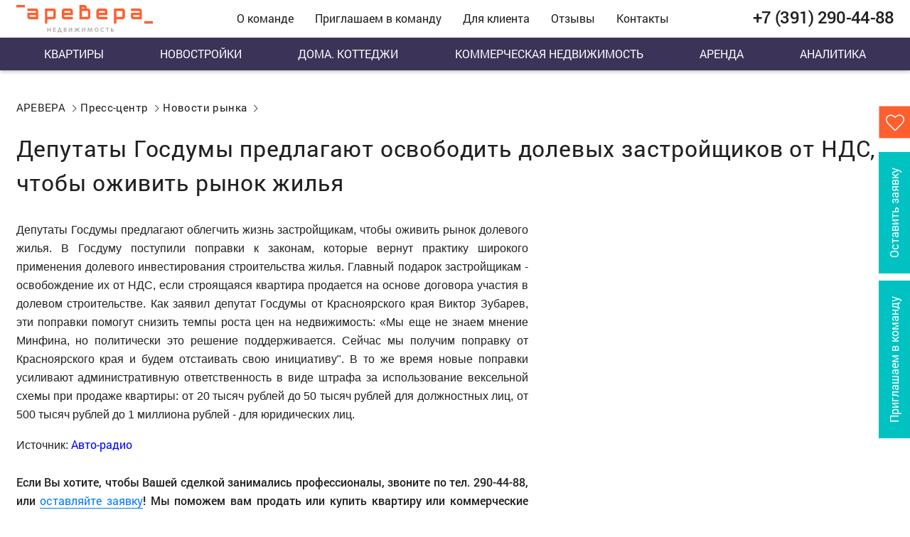

--- FILE ---
content_type: text/html; charset=UTF-8
request_url: https://arevera.ru/news/market-news/deputaty-gosdumy-predlagayut-osvobodit-dolevykh-zastroyshchikov-ot-nds-chtoby-ozhivit-rynok-zhilya/
body_size: 15984
content:
<!doctype html><html lang="ru"><head><meta charset="utf-8"><link rel="apple-touch-icon" sizes="180x180" href="/favic/apple-touch-icon.png"><link rel="icon" type="image/png" sizes="32x32" href="/favic/favicon-32x32.png"><link rel="icon" type="image/png" sizes="16x16" href="/favic/favicon-16x16.png"><link rel="manifest" href="/favic/site.webmanifest"><link rel="mask-icon" href="/favic/safari-pinned-tab.svg" color="#5bbad5"><meta name="msapplication-TileColor" content="#da532c"><meta name="theme-color" content="#ffffff"><meta name="robots" content="noyaca"/><script data-skip-moving="true">(function(w, d, n) {var cl = "bx-core";var ht = d.documentElement;var htc = ht ? ht.className : undefined;if (htc === undefined || htc.indexOf(cl) !== -1){return;}var ua = n.userAgent;if (/(iPad;)|(iPhone;)/i.test(ua)){cl += " bx-ios";}else if (/Windows/i.test(ua)){cl += ' bx-win';}else if (/Macintosh/i.test(ua)){cl += " bx-mac";}else if (/Linux/i.test(ua) && !/Android/i.test(ua)){cl += " bx-linux";}else if (/Android/i.test(ua)){cl += " bx-android";}cl += (/(ipad|iphone|android|mobile|touch)/i.test(ua) ? " bx-touch" : " bx-no-touch");cl += w.devicePixelRatio && w.devicePixelRatio >= 2? " bx-retina": " bx-no-retina";if (/AppleWebKit/.test(ua)){cl += " bx-chrome";}else if (/Opera/.test(ua)){cl += " bx-opera";}else if (/Firefox/.test(ua)){cl += " bx-firefox";}ht.className = htc ? htc + " " + cl : cl;})(window, document, navigator);</script><link href="/bitrix/cache/css/s1_arturgolubev.htmlcompressor/page_4dbdcf78aa5f11cba9d29233fb968c4c_v1/8a0e4032166013b30a44485571cb80e4.css?1766062815665" rel="stylesheet" /><link href="/bitrix/cache/css/s1_arturgolubev.htmlcompressor/template_555af121894eb3d63bce66d010b21504_v1/f74fc0a28b9c6e3344481fda7e0ae49f.css?17660628019402" data-template-style="true" rel="stylesheet" /><meta name="keywords" content="новости недвижимости, новости рынка недвижимости, новости недвижимости Красноярска, последние новости недвижимости" /><meta name="description" content="Новости недвижимости в Красноярске. Самые свежие новости рынка недвижимости. Актуальные новости строительства и жилищного законодательства в Красноярске и в России." /><title>Новости недвижимости в Красноярске :: АРЕВЕРА-Недвижимость </title><meta name="yandex-verification" content="7ece70fc0c49da7c" /><meta http-equiv="X-UA-Compatible" content="IE=Edge"><meta name="viewport" content="width=device-width, initial-scale=1"><meta name="theme-color" content="#fff"><meta name="format-detection" content="telephone=no"><link rel="stylesheet" media="all" href="/bitrix/cache/css/s1_arturgolubev.htmlcompressor/app/fed765a7f1f2b8ee9282cb5729ef7170.css?190"><!-- open graph --><meta property="og:title" content="Новости недвижимости в Красноярске :: АРЕВЕРА-Недвижимость" /><meta property="og:type" content="website" /><meta property="og:image" content="https://arevera.ru" /><meta property="og:image:alt" content="Новости недвижимости в Красноярске :: АРЕВЕРА-Недвижимость" /><meta property="og:url" content="https://arevera.ru/news/market-news/deputaty-gosdumy-predlagayut-osvobodit-dolevykh-zastroyshchikov-ot-nds-chtoby-ozhivit-rynok-zhilya/?sectionCode=market-news&elementCode=deputaty-gosdumy-predlagayut-osvobodit-dolevykh-zastroyshchikov-ot-nds-chtoby-ozhivit-rynok-zhilya" /><meta name="twitter:card" content="summary_large_image" /><meta name="twitter:image" content="https://arevera.ru" /><!--[if IE]><link rel="stylesheet" href="/bitrix/cache/css/s1_arturgolubev.htmlcompressor/ie/2f71818340112e3017a951f4f034bd2c.css" /><![endif]--></head><body><style> body { font-family: RobotoLight, sans-serif; } </style><header class="header"><div class="header__inner header__primary"><div class="header__top"><div class="container"><div class="flex-r no-gutters"><a href="/" class="logo"><img src="/local/templates/arev/img/logo.svg?124" class="img-responsive"></a><div class="header-top-nav"><ul class="nav"><li><a href="/about/">О команде</a></li><li><a href="/team/">Приглашаем в команду</a></li><li><a href="/info/">Для клиента</a></li><li><a href="/reviews/">Отзывы</a></li><li><a href="/contacts/">Контакты</a></li></ul></div><div class="header__rSide flex-r"><a href="tel:+73912904488" class="phone"><span class="phone__top">+7 (391) 290-44-88</span></a><div id="show-menu"></div></div></div></div></div><div class="header__bottom"><div class="container"><div class="btn btn__green" id="show-submenu" data-toggle="collapse" aria-expanded="true" aria-controls="header-submenu" data-target="#header-submenu"> Категория недвижимости</div><div id="header-submenu" class="collapse"><div class="header-bottom-nav nav flex-r upp"><a href="/apartments/">Квартиры</a><a href="/buildings/">Новостройки</a><a href="/houses-and-cottages/">Дома. Коттеджи</a><a href="/commercial-real-estate/">Коммерческая недвижимость</a><a href="/rent-apartments/">Аренда</a><a href="/news/krasnoyarsk/">Аналитика</a></div></div><div class="feedback"><a href="/app-form/" class="btn btn__green feedback-btn pp-trigger" style="margin-right:10px;"><span>Приглашаем в команду</span></a><a href="#feedback-popup" class="btn btn__green feedback-btn pp-trigger"><span>Оставить заявку</span></a><a href="#feedback-popup" class="btn btn__green feedback-btn hidden pp-trigger"><i class="if-phone"></i></a><a href="/fav-page.php" class="i-control-cart" target="_self"><div class="i-control-cart__heart"><i class="if-heart"></i></div><div class="i-control-cart__text">Избранное</div></a></div></div></div></div></header><div class="controls"><button id="on-top" class="btn btn__orange"><i class="if-caret-up"></i></button><div class="popup" id="toSee-popup"><div class="popup__outer"><div class="popup__inner"><div class="popup__title" style="text-align:center;"><span style="font-size:22px; font-weight:bold;">Запишитесь на просмотр</span></div><div id="comp_faedea160f7ba63e74ef74e07a9c0425"><div class="popup__title"><p>Заполните форму и риэлтор свяжется с Вами и уточнит удобное для Вас время и дату.</p></div><form name="SIMPLE_FORM_5" onsubmit="return checkForm(this);" action="/news/market-news/deputaty-gosdumy-predlagayut-osvobodit-dolevykh-zastroyshchikov-ot-nds-chtoby-ozhivit-rynok-zhilya/?sectionCode=market-news&amp;elementCode=deputaty-gosdumy-predlagayut-osvobodit-dolevykh-zastroyshchikov-ot-nds-chtoby-ozhivit-rynok-zhilya" method="POST" enctype="multipart/form-data" class="request-form u-form" id="requestPage-form"><input type="hidden" name="bxajaxid" id="bxajaxid_faedea160f7ba63e74ef74e07a9c0425_8BACKi" value="faedea160f7ba63e74ef74e07a9c0425" /><input type="hidden" name="AJAX_CALL" value="Y" /><input type="hidden" name="WEB_FORM_ID" value="5"><input type="hidden" name="sessid" id="sessid_1" value="249dc7403f0d093a811ca241bda7eb33" /><ul class="fill-in"><li><input type="text" name="form_text_50" placeholder="Ваше имя" required></li><li><input type="tel" name="form_text_51" placeholder="Ваш телефон" maxlength="12" required></li><li><input type="hidden" name="form_text_52" value='' ></li><li class="captcha-item"><div class="captcha-image"><input type="hidden" name="captcha_sid" value="0d68832c9ada79c7366040bd921a6916" /><img style="display:none" src="[data-uri]" /><div id="recaptcha_06f7" class="g-recaptcha" data-theme="light" data-sitekey="6LfOEyUkAAAAAHb7jEeZXndPUDjwa3MyrxoCgQk0" data-size="normal"  data-badge="inline" data-callback="RecaptchafreeSubmitForm"></div></div><div class="captcha-inp"><input type="text" style="display:none" name="captcha_word" size="30" maxlength="50" value="" placeholder="Код с картинки"/></div></li></ul><div class="pp"><input type="checkbox" id="toSee-popup-popup__permission" name="popup__permission" class="realCheckbox"><label for="toSee-popup-popup__permission"><p class="popup__permission"> Я даю согласие на обработку моих <a href="/about/privacy_policy/" target="_blank">персональных данных</a></p></label><span class="err" style="display: none">Обязательно для заполнения</span></div><input class="btn btn__submit btn__green" type="submit" name="web_form_submit" value="Отправить"></form></div><a href="#/" class="close-trigger"><i class="if-close"></i></a></div></div></div><div class="popup" id="review-popup"><div class="popup__outer"><div class="popup__inner"><div class="popup__title"><span style="font-size:22px; font-weight:bold;">Оставьте отзыв</span></div><form action="/local/components/arevera/reviews.form/templates/.default/ajax.php" id="review-add-form" method="post" enctype="multipart/form-data"><input type="hidden" name="sessid" id="sessid_2" value="249dc7403f0d093a811ca241bda7eb33" /><input type="hidden" name="action" value="addReviewForm"><input type="hidden" id="review-elem-id" name="elementId" value="0"><input type="hidden" id="review-type" name="type" value="list"><ul class="fill-in"><li><input type="text" name="name" placeholder="Ваше ФИО" required></li><li><input type="email" name="email" placeholder="Ваш e-mail" required></li><li><textarea id="textarea" name="text" placeholder="Ваш отзыв" rows="6"></textarea></li><li><div id="recaptcha_KmMxJHz3Sr" class="recpatcha-image"></div></li></ul><div class="pp"><input type="checkbox" id="review-popup__permission" name="popup__permission" class="realCheckbox"><label for="review-popup__permission"><p class="popup__permission"> Я даю согласие на обработку моих <a href="/about/privacy_policy/" target="_blank">персональных данных</a></p></label></div><input class="btn btn__submit btn__green" type="submit" value="Отправить"></form><a href="#" class="close-trigger"><i class="if-close"></i></a></div></div></div><div class="popup" id="onMailing-popup"><div class="popup__outer"><div class="popup__inner"><div class="popup__title" style="text-align:center;"><span style="font-size:22px; font-weight:bold;">Подписаться на новости</span></div><div id="asd_subscribe_res" style="display: none;width: 60%; margin: 0 auto; margin-bottom: 10px;"></div><form method="POST" action="https://cp.unisender.com/ru/subscribe?hash=6fo3pqg7ext6zgzhy1w19izzjeafgj5q3rtmfcf5t9qjdpqr8wtdy" name="subscribtion_form" target="_blank"><div class="subscribe-form-item subscribe-form-item--input-email"><input class="subscribe-form-item__control subscribe-form-item__control--input-email" type="text" name="email" value="e-mail"></div><div class="subscribe-form-item subscribe-form-item--btn-submit"><input class="btn btn__submit btn__green" type="submit" value="Подписаться" onclick="javascript:ym(13807354,'reachGoal','onMailing-popup')"></div><input type="hidden" name="charset" value="UTF-8"><input type="hidden" name="default_list_id" value="6869570"><input type="hidden" name="overwrite" value="2"><input type="hidden" name="is_v5" value="1"></form><!-- <form action="https://cp.unisender.com/ru/subscribe?hash=6fo3pqg7ext6zgzhy1w19izzjeafgj5q3rtmfcf5t9qjdpqr8wtdy" method="post" id="asd_subscribe_form"><input type="hidden" name="asd_subscribe" value="Y" /><input type="hidden" name="charset" value="UTF-8" /><input type="hidden" name="site_id" value="s1" /><input type="hidden" name="asd_rubrics" value="2" /><input type="hidden" name="asd_format" value="text" /><input type="hidden" name="asd_show_rubrics" value="N" /><input type="hidden" name="asd_not_confirm" value="N" /><input type="hidden" name="asd_key" value="0bcc815ad0b601ec0ffd5937aa820b2a" /><ul class="fill-in"><li><input type="text" name="asd_email" value="" placeholder="Введите EMail" /></li></ul><input type="submit" class="btn btn__submit btn__green" name="asd_submit" id="asd_subscribe_submit" value="Подписаться" /></form> --><a href="#/" class="close-trigger"><i class="if-close"></i></a><center><br><a href="https://www.youtube.com/channel/UCoA0oqtLq9pPOdQMsBaFfsg"><img src="/images/soc/you.jpg"></a><a href="https://vk.com/an_arevera"><img src="/images/soc/vk.jpg"></a></center></div></div></div><div class="popup" id="feedback-popup"><div class="popup__outer"><div class="popup__inner"><div class="popup__title" style="text-align:center;"><span style="font-size:22px; font-weight:bold;">Оставьте заявку</span></div><div id="comp_4aea3fa1d3983cc06feefa1782a993cc"><form name="SIMPLE_FORM_1" action="/news/market-news/deputaty-gosdumy-predlagayut-osvobodit-dolevykh-zastroyshchikov-ot-nds-chtoby-ozhivit-rynok-zhilya/?sectionCode=market-news&amp;elementCode=deputaty-gosdumy-predlagayut-osvobodit-dolevykh-zastroyshchikov-ot-nds-chtoby-ozhivit-rynok-zhilya" method="POST" enctype="multipart/form-data"><input type="hidden" name="bxajaxid" id="bxajaxid_4aea3fa1d3983cc06feefa1782a993cc_Ar8Szp" value="4aea3fa1d3983cc06feefa1782a993cc" /><input type="hidden" name="AJAX_CALL" value="Y" /><input type="hidden" name="sessid" id="sessid_3" value="249dc7403f0d093a811ca241bda7eb33" /><input type="hidden" name="WEB_FORM_ID" value="1" /><ul class="fill-in"><li><input type="text" name="form_text_1" placeholder="Ваше имя" required></li><li><input type="tel" name="form_text_2" placeholder="Ваш телефон" maxlength="20" required></li><li><input type="email" name="form_text_3" placeholder="Ваша почта" required></li><li><textarea id="textarea" name="form_textarea_4" placeholder="Ваш вопрос"></textarea></li></ul><ul class="choose-block"><li><input type="radio" name="form_radio_QUESTION_ABOUT" id="prodazha" value="6" /><label for="prodazha" class="label">Вопрос по продаже/покупке</label></li><li><input type="radio" name="form_radio_QUESTION_ABOUT" id="ipoteka" value="7" /><label for="ipoteka" class="label">Вопрос по ипотеке</label></li><li><input type="radio" name="form_radio_QUESTION_ABOUT" id="arenda" value="5" /><label for="arenda" class="label">Вопрос по аренде</label></li><li><input type="radio" name="form_radio_QUESTION_ABOUT" id="biznes" value="9" /><label for="biznes" class="label">Коммерческая недвижимость</label></li><li><input type="radio" name="form_radio_QUESTION_ABOUT" id="hr" value="301" /><label for="hr" class="label">Стать риэлтором</label></li><li><input type="radio" name="form_radio_QUESTION_ABOUT" id="house" value="304" /><label for="house" class="label">Построить дом</label></li></ul><div class="pp"><input type="checkbox" id="feedback-popup__permission" name="popup__permission" class="realCheckbox"><label for="feedback-popup__permission"><p class="popup__permission"> Я даю согласие на обработку моих <a href="/about/privacy_policy/" target="_blank">персональных данных</a></p></label></div><div class="captcha-image"><input type="hidden" name="captcha_sid" value="0dd57dc30f8e3c77dd4f1e8e80f20ed6" /><img style="display:none" src="[data-uri]" /><div id="recaptcha_8785" class="g-recaptcha" data-theme="light" data-sitekey="6LfOEyUkAAAAAHb7jEeZXndPUDjwa3MyrxoCgQk0" data-size="normal"  data-badge="inline" data-callback="RecaptchafreeSubmitForm"></div></div><div class="captcha-inp"><input type="text" style="display:none" name="captcha_word" size="30" maxlength="50" value="" placeholder="Код с картинки"/></div><input class="btn btn__submit btn__green" type="submit" name="web_form_submit" value="Отправить" onclick="javascript:ym(13807354,'reachGoal','feedback-popup')"></form></div><a href="#/" class="close-trigger"><i class="if-close"></i></a></div></div></div><div class="popup" id="own-price"><div class="popup__outer"><div class="popup__inner"><div class="popup__title" style="text-align:center;"><span style="font-size:22px; font-weight:bold;">Оставьте заявку</span></div><a href="#/" class="close-trigger"><i class="if-close"></i></a></div></div></div><div class="popup" id="incpection"><div class="popup__outer"><div class="popup__inner"><div class="popup__title" style="text-align:center;"><span style="font-size:22px; font-weight:bold;">Оставьте заявку</span></div><div id="comp_5fd55a7ad9783f4ee4d30cb9c36ff859"><form name="FORM_SIMPLE_3" action="/news/market-news/deputaty-gosdumy-predlagayut-osvobodit-dolevykh-zastroyshchikov-ot-nds-chtoby-ozhivit-rynok-zhilya/?sectionCode=market-news&amp;elementCode=deputaty-gosdumy-predlagayut-osvobodit-dolevykh-zastroyshchikov-ot-nds-chtoby-ozhivit-rynok-zhilya" method="POST" enctype="multipart/form-data"><input type="hidden" name="bxajaxid" id="bxajaxid_5fd55a7ad9783f4ee4d30cb9c36ff859_XrQFCj" value="5fd55a7ad9783f4ee4d30cb9c36ff859" /><input type="hidden" name="AJAX_CALL" value="Y" /><input type="hidden" name="sessid" id="sessid_4" value="249dc7403f0d093a811ca241bda7eb33" /><input type="hidden" name="WEB_FORM_ID" value="3" /><ul class="fill-in"><li><input type="text" name="form_text_15" placeholder="Имя" required></li><li><input type="tel" name="form_text_16" placeholder="Телефон" maxlength="18" required></li><li><input type="hidden" name="form_text_14" value='Новости недвижимости в Красноярске :: АРЕВЕРА-Недвижимость - https://arevera.ru/news/market-news/deputaty-gosdumy-predlagayut-osvobodit-dolevykh-zastroyshchikov-ot-nds-chtoby-ozhivit-rynok-zhilya/' ></li><li><input type="hidden" name="form_text_76" value='' ></li></ul><div class="pp"><input type="checkbox" id="incpection-popup__permission" name="popup__permission" class="realCheckbox"><label for="incpection-popup__permission"><p class="popup__permission"> Я даю согласие на обработку моих <a href="/about/privacy_policy/" target="_blank">персональных данных</a></p></label></div><input class="btn btn__submit btn__green" type="submit" name="web_form_submit" value='Отправить' onclick="javascript:ym(13807354,'reachGoal','incpection')"></form></div><a href="#/" class="close-trigger"><i class="if-close"></i></a></div></div></div><div class="popup" id="loveagent"><div class="popup__outer"><div class="popup__inner"><div class="popup__title" style="text-align:center;"><span style="font-size:22px; font-weight:bold;">Оставьте заявку</span></div><div id="comp_aced327bcd97a02839d03da91bd8a5ce"><form name="FORM_SIMPLE_15" action="/news/market-news/deputaty-gosdumy-predlagayut-osvobodit-dolevykh-zastroyshchikov-ot-nds-chtoby-ozhivit-rynok-zhilya/?sectionCode=market-news&amp;elementCode=deputaty-gosdumy-predlagayut-osvobodit-dolevykh-zastroyshchikov-ot-nds-chtoby-ozhivit-rynok-zhilya" method="POST" enctype="multipart/form-data"><input type="hidden" name="bxajaxid" id="bxajaxid_aced327bcd97a02839d03da91bd8a5ce_dCjmSk" value="aced327bcd97a02839d03da91bd8a5ce" /><input type="hidden" name="AJAX_CALL" value="Y" /><input type="hidden" name="sessid" id="sessid_5" value="249dc7403f0d093a811ca241bda7eb33" /><input type="hidden" name="WEB_FORM_ID" value="15" /><ul class="fill-in"><li><input type="text" name="form_text_284" placeholder="Имя" required></li><li><input type="tel" name="form_text_285" placeholder="Телефон" maxlength="12" required></li><li><input type="email" name="form_text_287" placeholder="Ваша почта" maxlength="20"></li><li><input type="hidden" name="form_text_283" value='Новости недвижимости в Красноярске :: АРЕВЕРА-Недвижимость - https://arevera.ru/news/market-news/deputaty-gosdumy-predlagayut-osvobodit-dolevykh-zastroyshchikov-ot-nds-chtoby-ozhivit-rynok-zhilya/' ></li><li><input type="hidden" name="form_text_288" value='' ></li><li><input type="hidden" name="form_text_286" value='Попов Константин Николаевич'></li></ul><div class="pp"><input type="checkbox" id="loveagent-popup__permission" name="popup__permission" class="realCheckbox"><label for="loveagent-popup__permission"><p class="popup__permission"> Я даю согласие на обработку моих <a href="/about/privacy_policy/" target="_blank">персональных данных</a></p></label></div><input class="btn btn__submit btn__green" type="submit" name="web_form_submit" value='Отправить'></form></div><a href="#/" class="close-trigger"><i class="if-close"></i></a></div></div></div></div><!-- </div> --><!-- BEGIN content --><div itemscope itemtype="https://schema.org/Article"><link itemprop="mainEntityOfPage" href="/news/market-news/deputaty-gosdumy-predlagayut-osvobodit-dolevykh-zastroyshchikov-ot-nds-chtoby-ozhivit-rynok-zhilya/?sectionCode=market-news&elementCode=deputaty-gosdumy-predlagayut-osvobodit-dolevykh-zastroyshchikov-ot-nds-chtoby-ozhivit-rynok-zhilya" /><link itemprop="image" href=""><meta itemprop="headline name" content="Депутаты Госдумы предлагают освободить долевых застройщиков от НДС, чтобы оживить рынок жилья"><meta itemprop="description" content=""><meta itemprop="author" content="АРЕВЕРА-Недвижимость"><meta itemprop="datePublished" datetime="2008-09-17" content="2008-09-17"><meta itemprop="dateModified" datetime="2008-09-17" content="2008-09-17"><div class="controls"><button id="on-top" class="btn btn__orange"><i class="if-caret-up"></i></button><div class="popup" id="toSee-popup"><div class="popup__outer"><div class="popup__inner"><div class="popup__title" style="text-align:center;"><span style="font-size:22px; font-weight:bold;">Запишитесь на просмотр</span><p>Заполните форму и риэлтор свяжется с Вами и уточнит удобное для Вас время и дату.</p></div><form method="post"><ul class="fill-in"><li><input type="text" name="name" placeholder="Ваше имя"></li><li><input type="text" placeholder="Ваш телефон" maxlength="13"></li></ul><div class="pp"><input type="checkbox" id="toSee-popup__permission" name="popup__permission" class="realCheckbox"><label for="toSee-popup__permission"><p class="popup__permission"> Я даю согласие на обработку моих <a href="#" target="_blank">персональных данных</a></p></label></div><input class="btn btn__submit btn__green" type="submit" value="Записаться на просмотр"></form><a href="#/" class="close-trigger"><i class="if-close"></i></a></div></div></div><div class="popup" id="review-popup"><div class="popup__outer"><div class="popup__inner"><div class="popup__title" style="text-align:center;"><span style="font-size:22px; font-weight:bold;">Оставьте отзыв</span></div><form method="post"><ul class="fill-in"><li><input type="text" name="name" placeholder="Ваше ФИО"></li><li><input type="email" placeholder="Ваш e-mail"></li><li><textarea id="textarea" placeholder="Ваш отзыв" rows="6"></textarea></li></ul><input class="btn btn__submit btn__green" type="submit" value="Отправить"></form><a href="#/" class="close-trigger"><i class="if-close"></i></a></div></div></div><div class="popup" id="feedback-popup"><div class="popup__outer"><div class="popup__inner"><div class="popup__title" style="text-align:center;"><span style="font-size:22px; font-weight:bold;">Оставьте заявку</span></div><form method="post"><ul class="fill-in"><li><input type="text" name="name" placeholder="Ваше имя." required></li><li><input type="text" placeholder="Ваш телефон" maxlength="12" required></li><li><input type="email" placeholder="Ваша почта" required></li><li><textarea id="textarea" placeholder="Ваш вопрос"></textarea></li></ul><ul class="choose-block"><li><input type="radio" name="client-question" id="arenda" /><label for="arenda" class="label">Вопрос по аренде</label></li><li><input type="radio" name="client-question" id="prodazha" /><label for="prodazha" class="label">Вопрос по продаже/покупке</label></li><li><input type="radio" name="client-question" id="ipoteka" /><label for="ipoteka" class="label">Вопрос по ипотеке</label></li><li><input type="radio" name="client-question" id="yurist" /><label for="yurist" class="label">Вопрос юристу</label></li><li><input type="radio" name="client-question" id="busTour" /><label for="busTour" class="label">Запись на автобусный тур</label></li></ul><div class="pp"><input type="checkbox" id="feedback-popup__permission" name="popup__permission" class="realCheckbox"><label for="feedback-popup__permission"><p class="popup__permission"> Я даю согласие на обработку моих <a href="#" target="_blank">персональных данных</a></p></label></div><input class="btn btn__submit btn__green" type="submit" value="Отправить"></form><a href="#/" class="close-trigger"><i class="if-close"></i></a></div></div></div></div><!-- </div> --><!-- BEGIN content --><section class="h-section" data-id="2086"><div class="container"><ul class="b-crumbs"><li><a href="/" title="АРЕВЕРА">АРЕВЕРА</a></li><li><a href="/news/" title="Пресс-центр">Пресс-центр</a></li><li><a href="/news/market-news/" title="Новости рынка">Новости рынка</a></li><li><span></span></li></ul><h2>Депутаты Госдумы предлагают освободить долевых застройщиков от НДС, чтобы оживить рынок жилья</h2><div class="row justify-content-between no-gutters"><div class="col-12 col-lg-7"><div class="news-detail-bl"><style> .news-detail-bl a {color:#0000ff;} </style><span itemprop="articleBody"><div class="text" align="justify"><p>Депутаты Госдумы предлагают облегчить жизнь застройщикам, чтобы оживить рынок долевого жилья. В Госдуму поступили поправки к законам, которые вернут практику широкого применения долевого инвестирования строительства жилья. Главный подарок застройщикам - освобождение их от НДС, если строящаяся квартира продается на основе договора участия в долевом строительстве. Как заявил депутат Госдумы от Красноярского края Виктор Зубарев, эти поправки помогут снизить темпы роста цен на недвижимость: &laquo;Мы еще не знаем мнение Минфина, но политически это решение поддерживается. Сейчас мы получим поправку от Красноярского края и будем отстаивать свою инициативу&quot;. В то же время новые поправки усиливают административную ответственность в виде штрафа за использование вексельной схемы при продаже квартиры: от 20 тысяч рублей до 50 тысяч рублей для должностных лиц, от 500 тысяч рублей до 1 миллиона рублей - для юридических лиц. </p><p>Источник: <a href="http://www.avtoradio.net/" target="_blank">Авто-радио</a></p></div></span><div class="company-photo"><style> .news-images { display: flex; flex-direction: row; flex-wrap: wrap } .news-images__item { display: block; flex: 0 0 calc(50% - 2.5px); margin-right: 5px; margin-bottom: 5px; max-height: 200px } .news-images__item:nth-child(even) { margin-right: 0 } .news-images__item img { max-width: 100%; width: 100%; height: 100%; object-fit: cover } .news-images__item span { display: none } @media screen and (min-width: 576px) { .news-images__item { max-height: 250px } } @media screen and (min-width: 768px) { .news-images__item { flex: 0 0 calc(33.33333% - 5px); margin-bottom: 5px; margin-right: 5px } .news-images__item:nth-child(even) { margin-right: 5px } .news-images__item:nth-child(3n) { margin-right: 0 } } </style><div class="news-images"></div></div></div><strong><p style="text-align: justify;"> Если Вы хотите, чтобы Вашей сделкой занимались профессионалы, звоните по тел. 290-44-88, или <a href="#feedback-popup" class="b-link feedback-btn">оставляйте заявку</a>! Мы поможем вам продать или купить квартиру или коммерческие помещения, быстро и выгодно! </p></strong>17.09.2008 10:20:17<div class="ya-share2" data-services="vkontakte,odnoklassniki,viber,whatsapp,telegram"></div></div><!-- <div class="col-12 col-md-auto col-lg-5"><aside class="rightSide-aside"><div class="submit"><span class="submit__title">Будь в курсе последних новостей, подпишись на еженедельную электронную рассылку!</span><a href="#onMailing-popup" class="btn btn__green btn__submit pp-trigger">Подписаться на рассылку</a></div></aside></div>--></div><div class="row"><div class="col-12 col-md"><article class="publish publish__home"><div class="publish__heading" style="text-align:center;"><span style="font-size:22px; font-weight:bold;">Публикации по теме:</span></div><div class="publish__content no-gutters"><div class="col-auto"><div class="c-article-wrapper" style="width: 390px"><a href="/news/market-news/starshie-partnery-i-sobstvennik-brenda-arevera-prinyali-uchastie-v-kommunikatsionnoy-sessii-banka-ro/" class="c-article"><div class="c-article__image"><img src="/upload/resize_cache/iblock/ac2/70_70_1/02ndkf1n1bekokhnphmgp24quwc7ijmm.jpg"></div><div class="c-article__desc"><span class="c-article__date">02.12.2025</span><h5 class="c-article__title">Старшие партнеры и собственник бренда АРЕВЕРА приняли участие в коммуникационной сессии Банка России</h5><p class="c-article__text"></p></div></a><a href="/news/market-news/gde-v-krasnoyarske-zhit-khorosho-seychas-prodaetsya-ne-kvartira-a-sreda-obitaniya/" class="c-article"><div class="c-article__image"><img src="/upload/resize_cache/medialibrary/aa7/70_70_1/yfht0c91pjo3u2v0h4fcus3led1a365i.png"></div><div class="c-article__desc"><span class="c-article__date">27.10.2025</span><h5 class="c-article__title">Где в Красноярске жить хорошо: Сейчас продается не квартира, а среда обитания</h5><p class="c-article__text"></p></div></a><a href="/news/market-news/gde-v-krasnoyarske-zhit-khorosho-o-rynke-arendy-v-gorode/" class="c-article"><div class="c-article__image"><img src="/upload/resize_cache/iblock/2a2/70_70_1/mzoz1nmdquxrrq06ymcqdiwyir44ai8g.png"></div><div class="c-article__desc"><span class="c-article__date">17.10.2025</span><h5 class="c-article__title">Где в Красноярске жить хорошо: о рынке аренды в городе</h5><p class="c-article__text"></p></div></a></div></div></div></article></div><div class="col-12 col-md"><article class="publish publish__home"><div class="publish__heading"></div><div class="publish__content no-gutters"><div class="col-auto"><div class="c-article-wrapper" style="width: 390px"><a href="/news/market-news/delovaya-vstrecha-s-sibirskim-otdeleniem-banka-rossii-novyy-uroven-vzaimodeystviya/" class="c-article"><div class="c-article__image"><img src="/upload/resize_cache/iblock/59a/70_70_1/mphy4d0c150ks0dn5cq1vvlb3nvy7rak.png"></div><div class="c-article__desc"><span class="c-article__date">15.10.2025</span><h5 class="c-article__title">Деловая встреча с Сибирским отделением Банка России: новый уровень взаимодействия</h5><p class="c-article__text"></p></div></a><a href="/news/market-news/kommentariy-k-aktualnym-statisticheskim-dannym-upravlyayushchego-otdeleniem-krasnoyarskogo-banka-ros/" class="c-article"><div class="c-article__image"><img src="/upload/resize_cache/iblock/aac/70_70_1/i4330bxz4k5rn79otawvta2e4qav3xos.jpg"></div><div class="c-article__desc"><span class="c-article__date">15.08.2025</span><h5 class="c-article__title">Комментарий к актуальным статистическим данным управляющего Отделением Красноярск Банка России Сергея Журавлева</h5><p class="c-article__text"></p></div></a><a href="/news/market-news/pochemu-luchshe-arendovat-kvartiru-v-iyule/" class="c-article"><div class="c-article__image"><img src="/upload/resize_cache/medialibrary/aae/70_70_1/l07rh1v1077v0ft6u2d17pq2t01k7bqw.jpg"></div><div class="c-article__desc"><span class="c-article__date">19.06.2025</span><h5 class="c-article__title">Почему лучше арендовать квартиру в июле?</h5><p class="c-article__text"></p></div></a></div></div></div></article></div></div></div></section><style> .news-detail-bl ul { list-style-type: disc; padding-left: 20px; } .news-detail-bl ol { list-style-type: decimal; padding-left: 20px; } .ul-for-text { margin-top: 50px; } .ul-for-text li { margin-bottom: 50px; } aside.rightSide-aside { /*width: 470px;*/ } @media (max-width: 1199.98px) { .ul-for-text { margin-top: 25px; } .ul-for-text li { margin-bottom: 20px; } .h-section .publish__home .c-article { justify-content: flex-start; } } .news-detail-bl { padding-top: 10px; padding-bottom: 10px; } </style></div><footer class="footer"><div class="footer__main"><div class="container"><div class="row"><div class="col-12 col-lg-auto"><div class="footer__fb"><div class="footer-contacts"><div class="footer-contacts__head">Наши контакты</div><ul><li>г. Красноярск, ул. Взлетная, 59, БЦ “Титан”, 6 этаж <div class="bx_breadcrumbs" style="display: none;"><ul itemscope itemtype="http://schema.org/BreadcrumbList"><li itemprop="itemListElement" itemscope itemtype="http://schema.org/ListItem"><a href="/" title="АРЕВЕРА" itemprop="item"><span itemprop="name">АРЕВЕРА</span><meta itemprop="position" content="0" /></a></li><li itemprop="itemListElement" itemscope itemtype="http://schema.org/ListItem"><a href="/news/" title="Пресс-центр" itemprop="item"><span itemprop="name">Пресс-центр</span><meta itemprop="position" content="1" /></a></li><li itemprop="itemListElement" itemscope itemtype="http://schema.org/ListItem"><a href="/news/market-news/" title="Новости рынка" itemprop="item"><span itemprop="name">Новости рынка</span><meta itemprop="position" content="2" /></a></li><li itemprop="itemListElement" itemscope itemtype="http://schema.org/ListItem"><a href="" title="Депутаты Госдумы предлагают освободить долевых застройщиков от НДС, чтобы оживить рынок жилья" itemprop="item"><span itemprop="name">Депутаты Госдумы предлагают освободить долевых застройщиков от НДС, чтобы оживить рынок жилья</span><meta itemprop="position" content="3" /></a></li></ul></div></li><li>Единый телефон недвижимости: <a href="tel:+73912904488">+7 (391) 290-44-88</a><script type="application/ld+json">{
"@context": "https://schema.org",
"@type": "Event",
"name": "🔔 Проверенные объекты",
"description": "Более 2000 объектов проверены специалистами компании",
"startDate": "2022-01-01T10:54:26+07:00",
"endDate": "2022-12-31T10:54:26+07:00",
"eventStatus": "https://schema.org/EventScheduled",
"eventAttendanceMode": "https://schema.org/OnlineEventAttendanceMode",
"url": "https://arevera.ru",
"image": "https://arevera.ru/favic/apple-touch-icon.png",
"location": {
"@type": "Place",
"name": "АРЕВЕРА-Недвижимость",
"address": {
"@type": "PostalAddress",
"streetAddress": "Взлетная, 59",
"addressLocality": "Красноярск"
}
},
"about": "🔔 Только проверенные варианты!",
"performer": "АРЕВЕРА-Недвижимость",
"organizer": {
"name": "Красноярск",
"url": "https://arevera.ru"
},
"offers": {
"@type": "Offer",
"price": "100",
"priceCurrency": "RUB",
"availability": "https://schema.org/InStock",
"url":"https://arevera.ru",
"validFrom": "2020-10-23T10:54:26+07:00"
},
"aggregateRating": {
"@type": "AggregateRating",
"bestRating": "5",
"reviewCount": "10",
"ratingValue": "4.5"
}
}</script><script type="application/ld+json">{
"@context": "https://schema.org",
"@type": "LocalBusiness",
"name": "Агентство недвижимости АРЕВЕРА-Недвижимость",
"image": "https://arevera.ru/favic/apple-touch-icon.png",
"description": "Агентство недвижимости АРЕВЕРА Красноярск. Официальный сайт",
"telephone": "+7 (391) 290-44-88",
"priceRange": "405000 руб. - 29500000 руб.",
"address": {
"@type": "PostalAddress",
"streetAddress": "Взлетная, 59"
},
"aggregateRating": {
"@type": "AggregateRating",
"bestRating": "5",
"reviewCount": "10",
"ratingValue": "4.5"
}
}</script><script type="application/ld+json">{
"@context": "https://schema.org",
"@type": "Event",
"name": "🔔 Ипотека выгодно!",
"description": "Специальные условия по ипотеке",
"startDate": "2022-01-01T10:54:26+07:00",
"endDate": "2022-12-31T10:54:26+07:00",
"eventStatus": "https://schema.org/EventScheduled",
"eventAttendanceMode": "https://schema.org/OnlineEventAttendanceMode",
"url": "https://arevera.ru/info/",
"image": "https://arevera.ru/favic/apple-touch-icon.png",
"location": {
"@type": "Place",
"name": "АРЕВЕРА-Недвижимость",
"address": {
"@type": "PostalAddress",
"streetAddress": "Взлетная, 59",
"addressLocality": "Красноярск"
}
},
"about": "🔔 Ипотека со скидкой",
"performer": "АРЕВЕРА-Недвижимость",
"organizer": {
"name": "Красноярский край",
"url": "https://arevera.ru/"
},
"offers": {
"@type": "Offer",
"price": "100",
"priceCurrency": "RUB",
"availability": "https://schema.org/InStock",
"url": "https://arevera.ru/",
"validFrom": "2020-10-23T10:54:26+07:00"
},
"aggregateRating": {
"@type": "AggregateRating",
"bestRating": "5",
"reviewCount": "10",
"ratingValue": "4.5"
}
}</script><script type="application/ld+json">{
"@context": "https://schema.org",
"@type": "Event",
"name": "🔔 Большой выбор!",
"description": "Лучшая недвижимость Красноярска",
"startDate": "2022-01-01T10:54:26+07:00",
"endDate": "2022-12-31T10:54:26+07:00",
"eventStatus": "https://schema.org/EventScheduled",
"eventAttendanceMode": "https://schema.org/OnlineEventAttendanceMode",
"url": "https://arevera.ru/apartments/",
"image": "https://arevera.ru/favic/apple-touch-icon.png",
"location": {
"@type": "Place",
"name": "АРЕВЕРА-Недвижимость",
"address": {
"@type": "PostalAddress",
"streetAddress": "Взлетная, 59",
"addressLocality": "Красноярск"
}
},
"about": "🔔 Лучшие варианты со скидкой",
"performer": "АРЕВЕРА-Недвижимость",
"organizer": {
"name": "Красноярский край",
"url": "https://arevera.ru/"
},
"offers": {
"@type": "Offer",
"price": "100",
"priceCurrency": "RUB",
"availability": "https://schema.org/InStock",
"url": "https://arevera.ru/",
"validFrom": "2020-10-23T10:54:26+07:00"
},
"aggregateRating": {
"@type": "AggregateRating",
"bestRating": "5",
"reviewCount": "10",
"ratingValue": "4.5"
}
}</script></li><li>E-mail: <a href="mailto:info@arevera.ru">info@arevera.ru</a></li><li>ИП Попов Константин Николаевич ОГРНИП 304246629400082</li></ul></div><div class="footer__copyright-before d-lg-block d-none"> Информация на сайте не является публичной офертой.<br> Все права защищены. При использовании <br> материалов сайта обязательна гиперссылка.</div></div></div><div class="col-auto col-md-4 col-lg"><div class="f-list-group"><div class="f-list-group__head"> В Красноярске </div><ul><li><a href="/buildings/">В новостройке</a></li><li><a href="/apartments/kupit-studiyu-krasnoyarsk">Студии</a></li><li><a href="/apartments/odnokomnatnye-kvartiry-krasnoyarsk">Однокомнатные</a></li><li><a href="/apartments/dvuhkomnatnye-kvartiry-krasnoyarsk">Двухкомнатные</a></li><li><a href="/apartments/trehkomnatnye-kvartiry-krasnoyarsk">Трехкомнатные</a></li><li><a href="/apartments/chetyrekhkomnatnye-kvartiry-krasnoyarsk">Четырехкомнатные</a></li></ul><a href="https://arevera.ru/apartments/" class="f-list-group__mnu-link">Все разделы</a></div></div><div class="col-auto col-md-4 col-lg"><div class="f-list-group"><div class="f-list-group__head"> Районы </div><ul><li><a href="/apartments/kupit-kvartiry-sovetskiy-rayon/">Советский</a></li><li><a href="/apartments/kupit-kvartiry-zheleznodorozhnyi-rayon/">Железнодорожный</a></li><li><a href="/apartments/kupit-kvartiry-kirovskiy-rayon/">Кировский</a></li><li><a href="/apartments/kupit-kvartiry-leninskiy-rayon/">Ленинский</a></li><li><a href="/apartments/kupit-kvartiry-oktyabrskiy-rayon-krasnoyarsk/">Октябрьский</a></li><li><a href="/apartments/kupit-kvartiry-sverdlovskiy-rayon/">Свердловский</a></li></ul><a href="https://arevera.ru/apartments/" class="f-list-group__mnu-link">Все разделы</a></div></div><div class="col-auto col-md-4 col-lg"><div class="f-list-group"><div class="f-list-group__head"> Улицы </div><ul><li><a href="/apartments/kupit-kvartiry-sudostroitelnaya/">Судостроительная</a></li><li><a href="/apartments/kupit-kvartiry-shevchenko/">Шевченко</a></li><li><a href="/apartments/kupit-kvartiry-baturina/">Батурина</a></li><li><a href="/apartments/kupit-kvartiry-40-let-pobedy/">40 лет Победы</a></li><li><a href="/apartments/kupit-kvartiry-9-maya/">9 Мая</a></li><li><a href="/apartments/kupit-kvartiry-vesny/">Весны</a></li></ul><a href="https://arevera.ru/apartments/" class="f-list-group__mnu-link">Все разделы</a></div></div><br><div class="col-12 d-lg-none d-block"><div class="footer__copyright-before2">!Информация на сайте не является публичной офертой.<br> Все права защищены. При использовании <br> материалов сайта обязательна гиперссылка.</div></div><div class="col-12 col-lg-auto"><div class="footer__outer"><div class="footer__inner"><div class="footer__add-column"><div class="links"><a href="https://webmail.arevera.ru/webmail/" rel="nofollow">Почта @arevera.ru</a><a href="/about/privacy_policy/" rel="nofollow">Политика конфиденциальности</a><a href="/about/working-conditions.php" rel="nofollow">Условия труда</a><a href="/about/policy-on-personal-data.php" rel="nofollow">Обработка персональных данных</a><a href="/sitemap" rel="nofollow">Карта сайта</a></div><div class="footer__socials"><!--<a href="https://vk.com/an_arevera" class="footer__social-link" rel="nofollow"><i class="if-vk"></i></a>--><a href="https://vk.com/an_arevera" class="footer__social-link" rel="nofollow"><img src="/images/soc/vk.svg"></a><a href="https://www.youtube.com/@areveratv" class="footer__social-link" rel="nofollow"><img src="/images/soc/youtube.svg"></a><a href="https://ok.ru/group/53785169166491" class="footer__social-link" rel="nofollow"><img src="/images/soc/ok.svg"></a><!--<a href="" class="footer__social-link" rel="nofollow"><i class="if-layout1"></i></a>--></div></div></div></div></div></div></div></div><div class="footer__additional"><div class="container flex-r"><span class="copyright">© 2003-2025 “АРЕВЕРА-Недвижимость”</span><span class="dev-info"></span></div></div></footer><style> .itType.home { padding-bottom: 70px; } .itType.home .itItem { /*border-color: #fafafa;*/ } .itType.secondary .itItem__title-img { width: 19%; } .itType.secondary { padding: 55px 0 65px; background-color: #f8f8f8; } .itType.secondary h2 { margin-top: 0; } .itType.secondary .col-lg-4:nth-child(1) .itItem__title-img { width: 35%; } .itType.secondary .col-lg-4:nth-child(5) .itItem__title-img, .itType.secondary .col-lg-4:nth-child(6) .itItem__title-img { width: 22%; } .itType.secondary .col-lg-4:nth-child(1) .itItem, .itType.secondary .col-lg-4:nth-child(4) .itItem, .itType.secondary .col-lg-4:nth-child(5) .itItem { margin-top: 13px; } .itType.secondary .col-lg-4:nth-child(3) .itItem { margin-top: 10px; } .itType.secondary .col-lg-4:nth-child(1) .itItem { margin-top: 28px; } .itType.secondary .col-lg-4:nth-child(2) .itItem { margin-top: 13px; } .itType.secondary .col-lg-4:nth-child(6) .itItem { margin-top: 20px; } .itType.secondary .col-lg-4:nth-child(4) .itItem, .itType.secondary .col-lg-4:nth-child(5) .itItem { margin-top: 32px; } @media (max-width: 575.98px) { .itType.secondary .col-lg-4 .itItem { margin-top: 0 !important; } } </style><!-- END content --><!--COUNTERS--><!--LiveInternet counter--><!--/LiveInternet--><!-- Yandex.Metrika counter --><noscript><div><img src="https://mc.yandex.ru/watch/13807354" style="position:absolute; left:-9999px;" alt="" /></div></noscript><!-- /Yandex.Metrika counter --><!--Google--><!--/Google--><!-- BEGIN scripts --><!-- END scripts --><!--/COUNTERS--><!-- END scripts --><!-- BEGIN scripts --><!-- END scripts --><!--VK--><noscript><img src="https://vk.com/rtrg?p=VK-RTRG-1317497-6Bxes" style="position:fixed; left:-999px;" alt=""/></noscript><!--/VK--><script>if(!window.BX)window.BX={};if(!window.BX.message)window.BX.message=function(mess){if(typeof mess==='object'){for(let i in mess) {BX.message[i]=mess[i];} return true;}};</script><script>(window.BX||top.BX).message({"JS_CORE_LOADING":"Загрузка...","JS_CORE_NO_DATA":"- Нет данных -","JS_CORE_WINDOW_CLOSE":"Закрыть","JS_CORE_WINDOW_EXPAND":"Развернуть","JS_CORE_WINDOW_NARROW":"Свернуть в окно","JS_CORE_WINDOW_SAVE":"Сохранить","JS_CORE_WINDOW_CANCEL":"Отменить","JS_CORE_WINDOW_CONTINUE":"Продолжить","JS_CORE_H":"ч","JS_CORE_M":"м","JS_CORE_S":"с","JSADM_AI_HIDE_EXTRA":"Скрыть лишние","JSADM_AI_ALL_NOTIF":"Показать все","JSADM_AUTH_REQ":"Требуется авторизация!","JS_CORE_WINDOW_AUTH":"Войти","JS_CORE_IMAGE_FULL":"Полный размер"});</script><script src="/bitrix/js/main/core/core.min.js?1765337809229643"></script><script>BX.Runtime.registerExtension({"name":"main.core","namespace":"BX","loaded":true});</script><script>BX.setJSList(["\/bitrix\/js\/main\/core\/core_ajax.js","\/bitrix\/js\/main\/core\/core_promise.js","\/bitrix\/js\/main\/polyfill\/promise\/js\/promise.js","\/bitrix\/js\/main\/loadext\/loadext.js","\/bitrix\/js\/main\/loadext\/extension.js","\/bitrix\/js\/main\/polyfill\/promise\/js\/promise.js","\/bitrix\/js\/main\/polyfill\/find\/js\/find.js","\/bitrix\/js\/main\/polyfill\/includes\/js\/includes.js","\/bitrix\/js\/main\/polyfill\/matches\/js\/matches.js","\/bitrix\/js\/ui\/polyfill\/closest\/js\/closest.js","\/bitrix\/js\/main\/polyfill\/fill\/main.polyfill.fill.js","\/bitrix\/js\/main\/polyfill\/find\/js\/find.js","\/bitrix\/js\/main\/polyfill\/matches\/js\/matches.js","\/bitrix\/js\/main\/polyfill\/core\/dist\/polyfill.bundle.js","\/bitrix\/js\/main\/core\/core.js","\/bitrix\/js\/main\/polyfill\/intersectionobserver\/js\/intersectionobserver.js","\/bitrix\/js\/main\/lazyload\/dist\/lazyload.bundle.js","\/bitrix\/js\/main\/polyfill\/core\/dist\/polyfill.bundle.js","\/bitrix\/js\/main\/parambag\/dist\/parambag.bundle.js"]);</script><script>BX.Runtime.registerExtension({"name":"ui.dexie","namespace":"BX.DexieExport","loaded":true});</script><script>BX.Runtime.registerExtension({"name":"ls","namespace":"window","loaded":true});</script><script>BX.Runtime.registerExtension({"name":"fx","namespace":"window","loaded":true});</script><script>BX.Runtime.registerExtension({"name":"fc","namespace":"window","loaded":true});</script><script>BX.Runtime.registerExtension({"name":"pull.protobuf","namespace":"BX","loaded":true});</script><script>BX.Runtime.registerExtension({"name":"rest.client","namespace":"window","loaded":true});</script><script>(window.BX||top.BX).message({"pull_server_enabled":"N","pull_config_timestamp":0,"shared_worker_allowed":"Y","pull_guest_mode":"N","pull_guest_user_id":0,"pull_worker_mtime":1753087733});(window.BX||top.BX).message({"PULL_OLD_REVISION":"Для продолжения корректной работы с сайтом необходимо перезагрузить страницу."});</script><script>BX.Runtime.registerExtension({"name":"pull.client","namespace":"BX","loaded":true});</script><script>BX.Runtime.registerExtension({"name":"pull","namespace":"window","loaded":true});</script><script>(window.BX||top.BX).message({"LANGUAGE_ID":"ru","FORMAT_DATE":"DD.MM.YYYY","FORMAT_DATETIME":"DD.MM.YYYY HH:MI:SS","COOKIE_PREFIX":"BITRIX_SM","SERVER_TZ_OFFSET":"25200","UTF_MODE":"Y","SITE_ID":"s1","SITE_DIR":"\/","USER_ID":"","SERVER_TIME":1766690027,"USER_TZ_OFFSET":0,"USER_TZ_AUTO":"Y","bitrix_sessid":"249dc7403f0d093a811ca241bda7eb33"});</script><script src="/bitrix/cache/js/s1/arev/kernel_main/kernel_main_v1.js?1766110225158483"></script><script src="/bitrix/js/ui/dexie/dist/dexie.bundle.min.js?1753087753102530"></script><script src="/bitrix/js/main/core/core_ls.min.js?17407239112683"></script><script src="/bitrix/js/main/core/core_frame_cache.min.js?175308775610481"></script><script src="/bitrix/js/pull/protobuf/protobuf.min.js?164808610476433"></script><script src="/bitrix/js/pull/protobuf/model.min.js?164808610414190"></script><script src="/bitrix/js/rest/client/rest.client.min.js?16480861049240"></script><script src="/bitrix/js/pull/client/pull.client.min.js?175308773449849"></script><script>BX.setJSList(["\/bitrix\/js\/main\/core\/core_fx.js","\/bitrix\/js\/main\/date\/main.date.js","\/bitrix\/js\/main\/core\/core_date.js","\/bitrix\/js\/main\/session.js","\/bitrix\/js\/main\/pageobject\/dist\/pageobject.bundle.js","\/bitrix\/js\/main\/core\/core_window.js","\/bitrix\/js\/main\/utils.js","\/local\/templates\/arev\/js\/app.js","\/local\/templates\/arev\/js\/inputmask\/jquery.maskedinput.js","\/local\/templates\/arev\/js\/cleave.min.js","\/local\/templates\/arev\/js\/script.js","\/local\/components\/arevera\/reviews.form\/templates\/.default\/reviewForm.js","\/local\/templates\/arev\/components\/asd\/subscribe.quick.form\/templ\/script.js"]);</script><script>BX.setCSSList(["\/local\/templates\/arev\/components\/bitrix\/breadcrumb\/arev\/style.css","\/local\/templates\/arev\/css\/custom.css","\/local\/templates\/arev\/components\/bitrix\/form.result.new\/favorites\/style.css","\/local\/components\/arevera\/reviews.form\/templates\/.default\/style.css","\/local\/templates\/arev\/components\/bitrix\/form.result.new\/feedback\/style.css","\/local\/templates\/arev\/components\/bitrix\/form.result.new\/inspection\/style.css","\/local\/templates\/arev\/components\/bitrix\/form.result.new\/loveagent\/style.css","\/bitrix\/components\/bitrix\/breadcrumb\/templates\/coffeediz.schema.org\/style.css"]);</script><script>window['recaptchaFreeOptions']={'size':'normal','theme':'light','badge':'inline','version':'','action':'','lang':'ru','key':'6LfOEyUkAAAAAHb7jEeZXndPUDjwa3MyrxoCgQk0'};</script><script>"use strict";!function(r,c){var l=l||{};l.form_submit;var i=r.recaptchaFreeOptions;l.loadApi=function(){if(!c.getElementById("recaptchaApi")){var e=c.createElement("script");e.async=!0,e.id="recaptchaApi",e.src="//www.google.com/recaptcha/api.js?onload=RecaptchafreeLoaded&render=explicit&hl="+i.lang,e.onerror=function(){console.error('Failed to load "www.google.com/recaptcha/api.js"')},c.getElementsByTagName("head")[0].appendChild(e)}return!0},l.loaded=function(){if(l.renderById=l.renderByIdAfterLoad,l.renderAll(),"invisible"===i.size){c.addEventListener("submit",function(e){if(e.target&&"FORM"===e.target.tagName){var t=e.target.querySelector("div.g-recaptcha").getAttribute("data-widget");grecaptcha.execute(t),l.form_submit=e.target,e.preventDefault()}},!1);for(var e=c.querySelectorAll(".grecaptcha-badge"),t=1;t<e.length;t++)e[t].style.display="none"}r.jQuery&&jQuery(c).ajaxComplete(function(){l.reset()}),void 0!==r.BX.addCustomEvent&&r.BX.addCustomEvent("onAjaxSuccess",function(){l.reset()})},l.renderAll=function(){for(var e=c.querySelectorAll("div.g-recaptcha"),t=0;t<e.length;t++)e[t].hasAttribute("data-widget")||l.renderById(e[t].getAttribute("id"))},l.renderByIdAfterLoad=function(e){var t=c.getElementById(e),a=grecaptcha.render(t,{sitekey:t.hasAttribute("data-sitekey")?t.getAttribute("data-sitekey"):i.key,theme:t.hasAttribute("data-theme")?t.getAttribute("data-theme"):i.theme,size:t.hasAttribute("data-size")?t.getAttribute("data-size"):i.size,callback:t.hasAttribute("data-callback")?t.getAttribute("data-callback"):i.callback,badge:t.hasAttribute("data-badge")?t.getAttribute("data-badge"):i.badge});t.setAttribute("data-widget",a)},l.reset=function(){l.renderAll();for(var e=c.querySelectorAll("div.g-recaptcha[data-widget]"),t=0;t<e.length;t++){var a=e[t].getAttribute("data-widget");r.grecaptcha&&grecaptcha.reset(a)}},l.submitForm=function(e){if(void 0!==l.form_submit){var t=c.createElement("INPUT");t.setAttribute("type","hidden"),t.name="g-recaptcha-response",t.value=e,l.form_submit.appendChild(t);for(var a=l.form_submit.elements,r=0;r<a.length;r++)if("submit"===a[r].getAttribute("type")){var i=c.createElement("INPUT");i.setAttribute("type","hidden"),i.name=a[r].name,i.value=a[r].value,l.form_submit.appendChild(i)}c.createElement("form").submit.call(l.form_submit)}},l.throttle=function(a,r,i){var n,d,c,l=null,o=0;i=i||{};function u(){o=!1===i.leading?0:(new Date).getTime(),l=null,c=a.apply(n,d),l||(n=d=null)}return function(){var e=(new Date).getTime();o||!1!==i.leading||(o=e);var t=r-(e-o);return n=this,d=arguments,t<=0||r<t?(l&&(clearTimeout(l),l=null),o=e,c=a.apply(n,d),l||(n=d=null)):l||!1===i.trailing||(l=setTimeout(u,t)),c}},l.replaceCaptchaBx=function(){var e=c.body.querySelectorAll("form img");l.renderAll();for(var t=0;t<e.length;t++){var a=e[t];if(/\/bitrix\/tools\/captcha\.php\?(captcha_code|captcha_sid)=[0-9a-z]+/i.test(a.src)&&(a.src="[data-uri]",a.removeAttribute("width"),a.removeAttribute("height"),a.style.display="none",!a.parentNode.querySelector(".g-recaptcha"))){var r="d_recaptcha_"+Math.floor(16777215*Math.random()).toString(16),i=c.createElement("div");i.id=r,i.className="g-recaptcha",a.parentNode.appendChild(i),l.renderById(r)}}var n=c.querySelectorAll('form input[name="captcha_word"]');for(t=0;t<n.length;t++){var d=n[t];"none"!==d.style.display&&(d.style.display="none"),d.value=""}},l.init=function(){l.renderById=l.loadApi,c.addEventListener("DOMContentLoaded",function(){l.renderAll(),l.replaceCaptchaBx();var t=l.throttle(l.replaceCaptchaBx,200),e=r.MutationObserver||r.WebKitMutationObserver||r.MozMutationObserver;e?new e(function(e){e.forEach(function(e){"childList"===e.type&&0<e.addedNodes.length&&"IFRAME"!==e.addedNodes[0].tagName&&t()})}).observe(c.body,{attributes:!1,characterData:!1,childList:!0,subtree:!0,attributeOldValue:!1,characterDataOldValue:!1}):c.addEventListener("DOMNodeInserted",function(e){t()})})},l.init(),r.Recaptchafree=l,r.RecaptchafreeLoaded=l.loaded,r.RecaptchafreeSubmitForm=l.submitForm}(window,document);</script><script>(function () {
"use strict";
var counter = function ()
{
var cookie = (function (name) {
var parts = ("; " + document.cookie).split("; " + name + "=");
if (parts.length == 2) {
try {return JSON.parse(decodeURIComponent(parts.pop().split(";").shift()));}
catch (e) {}
}
})("BITRIX_CONVERSION_CONTEXT_s1");
if (cookie && cookie.EXPIRE >= BX.message("SERVER_TIME"))
return;
var request = new XMLHttpRequest();
request.open("POST", "/bitrix/tools/conversion/ajax_counter.php", true);
request.setRequestHeader("Content-type", "application/x-www-form-urlencoded");
request.send(
"SITE_ID="+encodeURIComponent("s1")+
"&sessid="+encodeURIComponent(BX.bitrix_sessid())+
"&HTTP_REFERER="+encodeURIComponent(document.referrer)
);
};
if (window.frameRequestStart === true)
BX.addCustomEvent("onFrameDataReceived", counter);
else
BX.ready(counter);
})();</script><script src="https://www.google.com/recaptcha/api.js?onload=onloadRecaptcha&render=explicit" async defer></script><script>var onloadRecaptcha = function () { 
grecaptcha.render('recaptcha_KmMxJHz3Sr', {
'sitekey': '6LdBq3wUAAAAAKglRF1s5JtrG_YU_sGDLkg5cFo0'
}); };
if (typeof grecaptcha === 'object' && typeof grecaptcha.render === 'function')
{
console.log('reload');
onloadRecaptcha();
}</script><script src="/bitrix/cache/js/s1/arev/template_6b99c67323558d22cecd99baa278d210/template_6b99c67323558d22cecd99baa278d210_v1.js?1766062801482136"></script><script>function _processform_8BACKi(){
if (BX('bxajaxid_faedea160f7ba63e74ef74e07a9c0425_8BACKi'))
{
var obForm = BX('bxajaxid_faedea160f7ba63e74ef74e07a9c0425_8BACKi').form;
BX.bind(obForm, 'submit', function() {BX.ajax.submitComponentForm(this, 'comp_faedea160f7ba63e74ef74e07a9c0425', true)});
}
BX.removeCustomEvent('onAjaxSuccess', _processform_8BACKi);
}
if (BX('bxajaxid_faedea160f7ba63e74ef74e07a9c0425_8BACKi'))
_processform_8BACKi();
else
BX.addCustomEvent('onAjaxSuccess', _processform_8BACKi);</script><script>$(function () {
var reviewForm = new ReviewFormClass();
reviewForm.init('/local/components/arevera/reviews.form/templates/.default/ajax.php', 'recaptcha_KmMxJHz3Sr', '6LdBq3wUAAAAAKglRF1s5JtrG_YU_sGDLkg5cFo0');
});</script><script>function _processform_Ar8Szp(){
if (BX('bxajaxid_4aea3fa1d3983cc06feefa1782a993cc_Ar8Szp'))
{
var obForm = BX('bxajaxid_4aea3fa1d3983cc06feefa1782a993cc_Ar8Szp').form;
BX.bind(obForm, 'submit', function() {BX.ajax.submitComponentForm(this, 'comp_4aea3fa1d3983cc06feefa1782a993cc', true)});
}
BX.removeCustomEvent('onAjaxSuccess', _processform_Ar8Szp);
}
if (BX('bxajaxid_4aea3fa1d3983cc06feefa1782a993cc_Ar8Szp'))
_processform_Ar8Szp();
else
BX.addCustomEvent('onAjaxSuccess', _processform_Ar8Szp);</script><script>function _processform_XrQFCj(){
if (BX('bxajaxid_5fd55a7ad9783f4ee4d30cb9c36ff859_XrQFCj'))
{
var obForm = BX('bxajaxid_5fd55a7ad9783f4ee4d30cb9c36ff859_XrQFCj').form;
BX.bind(obForm, 'submit', function() {BX.ajax.submitComponentForm(this, 'comp_5fd55a7ad9783f4ee4d30cb9c36ff859', true)});
}
BX.removeCustomEvent('onAjaxSuccess', _processform_XrQFCj);
}
if (BX('bxajaxid_5fd55a7ad9783f4ee4d30cb9c36ff859_XrQFCj'))
_processform_XrQFCj();
else
BX.addCustomEvent('onAjaxSuccess', _processform_XrQFCj);</script><script>function _processform_dCjmSk(){
if (BX('bxajaxid_aced327bcd97a02839d03da91bd8a5ce_dCjmSk'))
{
var obForm = BX('bxajaxid_aced327bcd97a02839d03da91bd8a5ce_dCjmSk').form;
BX.bind(obForm, 'submit', function() {BX.ajax.submitComponentForm(this, 'comp_aced327bcd97a02839d03da91bd8a5ce', true)});
}
BX.removeCustomEvent('onAjaxSuccess', _processform_dCjmSk);
}
if (BX('bxajaxid_aced327bcd97a02839d03da91bd8a5ce_dCjmSk'))
_processform_dCjmSk();
else
BX.addCustomEvent('onAjaxSuccess', _processform_dCjmSk);</script><script>$( document ).ready(function() {
$('.news-images').slickLightbox({
navigateByKeyboard: true
});
});</script><script>/*$('.news-detail-bl p, .news-detail-bl div').slickLightbox({
itemSelector : 'a'
});
$('.news-detail-bl a img').each(function() {
$(this).parent().parent().slickLightbox({
itemSelector : 'a'
});
});*/
/*
$('.news-detail-bl').on({
'shown.slickLightbox': function() { $('body').css('overflow-y', 'hidden'); },
'hidden.slickLightbox': function() { $('body').css('overflow-y', 'visible'); },
});*/</script><script src="//yastatic.net/es5-shims/0.0.2/es5-shims.min.js" charset="utf-8"></script><script src="//yastatic.net/share2/share.js" charset="utf-8"></script><script><!--
new Image().src = "//counter.yadro.ru/hit?r"+
escape(document.referrer)+((typeof(screen)=="undefined")?"":
";s"+screen.width+"*"+screen.height+"*"+(screen.colorDepth?
screen.colorDepth:screen.pixelDepth))+";u"+escape(document.URL)+
";"+Math.random();//--></script><script>(function(m,e,t,r,i,k,a){m[i]=m[i]||function(){(m[i].a=m[i].a||[]).push(arguments)};
m[i].l=1*new Date();k=e.createElement(t),a=e.getElementsByTagName(t)[0],k.async=1,k.src=r,a.parentNode.insertBefore(k,a)})
(window, document, "script", "https://mc.yandex.ru/metrika/tag.js", "ym");
ym(13807354, "init", {
id:13807354,
clickmap:true,
trackLinks:true,
accurateTrackBounce:true,
webvisor:true
});</script><script>(function(i,s,o,g,r,a,m){i['GoogleAnalyticsObject']=r;i[r]=i[r]||function(){
(i[r].q=i[r].q||[]).push(arguments)},i[r].l=1*new Date();a=s.createElement(o),
m=s.getElementsByTagName(o)[0];a.async=1;a.src=g;m.parentNode.insertBefore(a,m)
})(window,document,'script','//www.google-analytics.com/analytics.js','ga');
ga('create', 'UA-9904894-4', 'auto');
ga('send', 'pageview');</script><script src="https://api-maps.yandex.ru/2.1/?lang=ru_RU&load=package.full"></script><script src="https://api-maps.yandex.ru/2.1/?lang=ru_RU&load=package.full"></script><script src="//code-ya.jivosite.com/widget/dl8lSnjOzq" async></script><script>!function(){var 
t=document.createElement("script");t.type="text/javascript",t.async=!0,t.src='https://vk.com/js/api/openapi.js?169',t.onload=function(){VK.Retargeting.Init("VK-RTRG-1317497-6Bxes"),VK.Retargeting.Hit()},document.head.appendChild(t)}();</script><script>$(document).ready(function() {
var slidePhoto = $('.item-images__wrap'), slidePhotoOptions = {
slidesToShow: 1,
slidesToScroll: 1,
arrows: false,
dots: true,
infinite: false,
};
if ( slidePhoto.length && $(window).width() < 1200 ) {
slidePhoto.slick(slidePhotoOptions);
} 
// Изменение размера 
let cachedWidth = $(window).width();
$(window).resize(function () {
let newWidth = $(window).width();
if (newWidth !== cachedWidth) {
if ( newWidth >= 1200 && slidePhoto.length) {
if ( slidePhoto.hasClass('slick-initialized') ) {
slidePhoto.slick('unslick');
}
} 
if ( newWidth < 1200 && slidePhoto.length) {
if ( !slidePhoto.hasClass('slick-initialized') ) {
slidePhoto.slick(slidePhotoOptions);
} 
}
cachedWidth = newWidth;
}
});
});</script></body></html>

--- FILE ---
content_type: text/html; charset=utf-8
request_url: https://www.google.com/recaptcha/api2/anchor?ar=1&k=6LdBq3wUAAAAAKglRF1s5JtrG_YU_sGDLkg5cFo0&co=aHR0cHM6Ly9hcmV2ZXJhLnJ1OjQ0Mw..&hl=en&v=7gg7H51Q-naNfhmCP3_R47ho&size=normal&anchor-ms=20000&execute-ms=30000&cb=fyicmtu8vg2a
body_size: 48620
content:
<!DOCTYPE HTML><html dir="ltr" lang="en"><head><meta http-equiv="Content-Type" content="text/html; charset=UTF-8">
<meta http-equiv="X-UA-Compatible" content="IE=edge">
<title>reCAPTCHA</title>
<style type="text/css">
/* cyrillic-ext */
@font-face {
  font-family: 'Roboto';
  font-style: normal;
  font-weight: 400;
  font-stretch: 100%;
  src: url(//fonts.gstatic.com/s/roboto/v48/KFO7CnqEu92Fr1ME7kSn66aGLdTylUAMa3GUBHMdazTgWw.woff2) format('woff2');
  unicode-range: U+0460-052F, U+1C80-1C8A, U+20B4, U+2DE0-2DFF, U+A640-A69F, U+FE2E-FE2F;
}
/* cyrillic */
@font-face {
  font-family: 'Roboto';
  font-style: normal;
  font-weight: 400;
  font-stretch: 100%;
  src: url(//fonts.gstatic.com/s/roboto/v48/KFO7CnqEu92Fr1ME7kSn66aGLdTylUAMa3iUBHMdazTgWw.woff2) format('woff2');
  unicode-range: U+0301, U+0400-045F, U+0490-0491, U+04B0-04B1, U+2116;
}
/* greek-ext */
@font-face {
  font-family: 'Roboto';
  font-style: normal;
  font-weight: 400;
  font-stretch: 100%;
  src: url(//fonts.gstatic.com/s/roboto/v48/KFO7CnqEu92Fr1ME7kSn66aGLdTylUAMa3CUBHMdazTgWw.woff2) format('woff2');
  unicode-range: U+1F00-1FFF;
}
/* greek */
@font-face {
  font-family: 'Roboto';
  font-style: normal;
  font-weight: 400;
  font-stretch: 100%;
  src: url(//fonts.gstatic.com/s/roboto/v48/KFO7CnqEu92Fr1ME7kSn66aGLdTylUAMa3-UBHMdazTgWw.woff2) format('woff2');
  unicode-range: U+0370-0377, U+037A-037F, U+0384-038A, U+038C, U+038E-03A1, U+03A3-03FF;
}
/* math */
@font-face {
  font-family: 'Roboto';
  font-style: normal;
  font-weight: 400;
  font-stretch: 100%;
  src: url(//fonts.gstatic.com/s/roboto/v48/KFO7CnqEu92Fr1ME7kSn66aGLdTylUAMawCUBHMdazTgWw.woff2) format('woff2');
  unicode-range: U+0302-0303, U+0305, U+0307-0308, U+0310, U+0312, U+0315, U+031A, U+0326-0327, U+032C, U+032F-0330, U+0332-0333, U+0338, U+033A, U+0346, U+034D, U+0391-03A1, U+03A3-03A9, U+03B1-03C9, U+03D1, U+03D5-03D6, U+03F0-03F1, U+03F4-03F5, U+2016-2017, U+2034-2038, U+203C, U+2040, U+2043, U+2047, U+2050, U+2057, U+205F, U+2070-2071, U+2074-208E, U+2090-209C, U+20D0-20DC, U+20E1, U+20E5-20EF, U+2100-2112, U+2114-2115, U+2117-2121, U+2123-214F, U+2190, U+2192, U+2194-21AE, U+21B0-21E5, U+21F1-21F2, U+21F4-2211, U+2213-2214, U+2216-22FF, U+2308-230B, U+2310, U+2319, U+231C-2321, U+2336-237A, U+237C, U+2395, U+239B-23B7, U+23D0, U+23DC-23E1, U+2474-2475, U+25AF, U+25B3, U+25B7, U+25BD, U+25C1, U+25CA, U+25CC, U+25FB, U+266D-266F, U+27C0-27FF, U+2900-2AFF, U+2B0E-2B11, U+2B30-2B4C, U+2BFE, U+3030, U+FF5B, U+FF5D, U+1D400-1D7FF, U+1EE00-1EEFF;
}
/* symbols */
@font-face {
  font-family: 'Roboto';
  font-style: normal;
  font-weight: 400;
  font-stretch: 100%;
  src: url(//fonts.gstatic.com/s/roboto/v48/KFO7CnqEu92Fr1ME7kSn66aGLdTylUAMaxKUBHMdazTgWw.woff2) format('woff2');
  unicode-range: U+0001-000C, U+000E-001F, U+007F-009F, U+20DD-20E0, U+20E2-20E4, U+2150-218F, U+2190, U+2192, U+2194-2199, U+21AF, U+21E6-21F0, U+21F3, U+2218-2219, U+2299, U+22C4-22C6, U+2300-243F, U+2440-244A, U+2460-24FF, U+25A0-27BF, U+2800-28FF, U+2921-2922, U+2981, U+29BF, U+29EB, U+2B00-2BFF, U+4DC0-4DFF, U+FFF9-FFFB, U+10140-1018E, U+10190-1019C, U+101A0, U+101D0-101FD, U+102E0-102FB, U+10E60-10E7E, U+1D2C0-1D2D3, U+1D2E0-1D37F, U+1F000-1F0FF, U+1F100-1F1AD, U+1F1E6-1F1FF, U+1F30D-1F30F, U+1F315, U+1F31C, U+1F31E, U+1F320-1F32C, U+1F336, U+1F378, U+1F37D, U+1F382, U+1F393-1F39F, U+1F3A7-1F3A8, U+1F3AC-1F3AF, U+1F3C2, U+1F3C4-1F3C6, U+1F3CA-1F3CE, U+1F3D4-1F3E0, U+1F3ED, U+1F3F1-1F3F3, U+1F3F5-1F3F7, U+1F408, U+1F415, U+1F41F, U+1F426, U+1F43F, U+1F441-1F442, U+1F444, U+1F446-1F449, U+1F44C-1F44E, U+1F453, U+1F46A, U+1F47D, U+1F4A3, U+1F4B0, U+1F4B3, U+1F4B9, U+1F4BB, U+1F4BF, U+1F4C8-1F4CB, U+1F4D6, U+1F4DA, U+1F4DF, U+1F4E3-1F4E6, U+1F4EA-1F4ED, U+1F4F7, U+1F4F9-1F4FB, U+1F4FD-1F4FE, U+1F503, U+1F507-1F50B, U+1F50D, U+1F512-1F513, U+1F53E-1F54A, U+1F54F-1F5FA, U+1F610, U+1F650-1F67F, U+1F687, U+1F68D, U+1F691, U+1F694, U+1F698, U+1F6AD, U+1F6B2, U+1F6B9-1F6BA, U+1F6BC, U+1F6C6-1F6CF, U+1F6D3-1F6D7, U+1F6E0-1F6EA, U+1F6F0-1F6F3, U+1F6F7-1F6FC, U+1F700-1F7FF, U+1F800-1F80B, U+1F810-1F847, U+1F850-1F859, U+1F860-1F887, U+1F890-1F8AD, U+1F8B0-1F8BB, U+1F8C0-1F8C1, U+1F900-1F90B, U+1F93B, U+1F946, U+1F984, U+1F996, U+1F9E9, U+1FA00-1FA6F, U+1FA70-1FA7C, U+1FA80-1FA89, U+1FA8F-1FAC6, U+1FACE-1FADC, U+1FADF-1FAE9, U+1FAF0-1FAF8, U+1FB00-1FBFF;
}
/* vietnamese */
@font-face {
  font-family: 'Roboto';
  font-style: normal;
  font-weight: 400;
  font-stretch: 100%;
  src: url(//fonts.gstatic.com/s/roboto/v48/KFO7CnqEu92Fr1ME7kSn66aGLdTylUAMa3OUBHMdazTgWw.woff2) format('woff2');
  unicode-range: U+0102-0103, U+0110-0111, U+0128-0129, U+0168-0169, U+01A0-01A1, U+01AF-01B0, U+0300-0301, U+0303-0304, U+0308-0309, U+0323, U+0329, U+1EA0-1EF9, U+20AB;
}
/* latin-ext */
@font-face {
  font-family: 'Roboto';
  font-style: normal;
  font-weight: 400;
  font-stretch: 100%;
  src: url(//fonts.gstatic.com/s/roboto/v48/KFO7CnqEu92Fr1ME7kSn66aGLdTylUAMa3KUBHMdazTgWw.woff2) format('woff2');
  unicode-range: U+0100-02BA, U+02BD-02C5, U+02C7-02CC, U+02CE-02D7, U+02DD-02FF, U+0304, U+0308, U+0329, U+1D00-1DBF, U+1E00-1E9F, U+1EF2-1EFF, U+2020, U+20A0-20AB, U+20AD-20C0, U+2113, U+2C60-2C7F, U+A720-A7FF;
}
/* latin */
@font-face {
  font-family: 'Roboto';
  font-style: normal;
  font-weight: 400;
  font-stretch: 100%;
  src: url(//fonts.gstatic.com/s/roboto/v48/KFO7CnqEu92Fr1ME7kSn66aGLdTylUAMa3yUBHMdazQ.woff2) format('woff2');
  unicode-range: U+0000-00FF, U+0131, U+0152-0153, U+02BB-02BC, U+02C6, U+02DA, U+02DC, U+0304, U+0308, U+0329, U+2000-206F, U+20AC, U+2122, U+2191, U+2193, U+2212, U+2215, U+FEFF, U+FFFD;
}
/* cyrillic-ext */
@font-face {
  font-family: 'Roboto';
  font-style: normal;
  font-weight: 500;
  font-stretch: 100%;
  src: url(//fonts.gstatic.com/s/roboto/v48/KFO7CnqEu92Fr1ME7kSn66aGLdTylUAMa3GUBHMdazTgWw.woff2) format('woff2');
  unicode-range: U+0460-052F, U+1C80-1C8A, U+20B4, U+2DE0-2DFF, U+A640-A69F, U+FE2E-FE2F;
}
/* cyrillic */
@font-face {
  font-family: 'Roboto';
  font-style: normal;
  font-weight: 500;
  font-stretch: 100%;
  src: url(//fonts.gstatic.com/s/roboto/v48/KFO7CnqEu92Fr1ME7kSn66aGLdTylUAMa3iUBHMdazTgWw.woff2) format('woff2');
  unicode-range: U+0301, U+0400-045F, U+0490-0491, U+04B0-04B1, U+2116;
}
/* greek-ext */
@font-face {
  font-family: 'Roboto';
  font-style: normal;
  font-weight: 500;
  font-stretch: 100%;
  src: url(//fonts.gstatic.com/s/roboto/v48/KFO7CnqEu92Fr1ME7kSn66aGLdTylUAMa3CUBHMdazTgWw.woff2) format('woff2');
  unicode-range: U+1F00-1FFF;
}
/* greek */
@font-face {
  font-family: 'Roboto';
  font-style: normal;
  font-weight: 500;
  font-stretch: 100%;
  src: url(//fonts.gstatic.com/s/roboto/v48/KFO7CnqEu92Fr1ME7kSn66aGLdTylUAMa3-UBHMdazTgWw.woff2) format('woff2');
  unicode-range: U+0370-0377, U+037A-037F, U+0384-038A, U+038C, U+038E-03A1, U+03A3-03FF;
}
/* math */
@font-face {
  font-family: 'Roboto';
  font-style: normal;
  font-weight: 500;
  font-stretch: 100%;
  src: url(//fonts.gstatic.com/s/roboto/v48/KFO7CnqEu92Fr1ME7kSn66aGLdTylUAMawCUBHMdazTgWw.woff2) format('woff2');
  unicode-range: U+0302-0303, U+0305, U+0307-0308, U+0310, U+0312, U+0315, U+031A, U+0326-0327, U+032C, U+032F-0330, U+0332-0333, U+0338, U+033A, U+0346, U+034D, U+0391-03A1, U+03A3-03A9, U+03B1-03C9, U+03D1, U+03D5-03D6, U+03F0-03F1, U+03F4-03F5, U+2016-2017, U+2034-2038, U+203C, U+2040, U+2043, U+2047, U+2050, U+2057, U+205F, U+2070-2071, U+2074-208E, U+2090-209C, U+20D0-20DC, U+20E1, U+20E5-20EF, U+2100-2112, U+2114-2115, U+2117-2121, U+2123-214F, U+2190, U+2192, U+2194-21AE, U+21B0-21E5, U+21F1-21F2, U+21F4-2211, U+2213-2214, U+2216-22FF, U+2308-230B, U+2310, U+2319, U+231C-2321, U+2336-237A, U+237C, U+2395, U+239B-23B7, U+23D0, U+23DC-23E1, U+2474-2475, U+25AF, U+25B3, U+25B7, U+25BD, U+25C1, U+25CA, U+25CC, U+25FB, U+266D-266F, U+27C0-27FF, U+2900-2AFF, U+2B0E-2B11, U+2B30-2B4C, U+2BFE, U+3030, U+FF5B, U+FF5D, U+1D400-1D7FF, U+1EE00-1EEFF;
}
/* symbols */
@font-face {
  font-family: 'Roboto';
  font-style: normal;
  font-weight: 500;
  font-stretch: 100%;
  src: url(//fonts.gstatic.com/s/roboto/v48/KFO7CnqEu92Fr1ME7kSn66aGLdTylUAMaxKUBHMdazTgWw.woff2) format('woff2');
  unicode-range: U+0001-000C, U+000E-001F, U+007F-009F, U+20DD-20E0, U+20E2-20E4, U+2150-218F, U+2190, U+2192, U+2194-2199, U+21AF, U+21E6-21F0, U+21F3, U+2218-2219, U+2299, U+22C4-22C6, U+2300-243F, U+2440-244A, U+2460-24FF, U+25A0-27BF, U+2800-28FF, U+2921-2922, U+2981, U+29BF, U+29EB, U+2B00-2BFF, U+4DC0-4DFF, U+FFF9-FFFB, U+10140-1018E, U+10190-1019C, U+101A0, U+101D0-101FD, U+102E0-102FB, U+10E60-10E7E, U+1D2C0-1D2D3, U+1D2E0-1D37F, U+1F000-1F0FF, U+1F100-1F1AD, U+1F1E6-1F1FF, U+1F30D-1F30F, U+1F315, U+1F31C, U+1F31E, U+1F320-1F32C, U+1F336, U+1F378, U+1F37D, U+1F382, U+1F393-1F39F, U+1F3A7-1F3A8, U+1F3AC-1F3AF, U+1F3C2, U+1F3C4-1F3C6, U+1F3CA-1F3CE, U+1F3D4-1F3E0, U+1F3ED, U+1F3F1-1F3F3, U+1F3F5-1F3F7, U+1F408, U+1F415, U+1F41F, U+1F426, U+1F43F, U+1F441-1F442, U+1F444, U+1F446-1F449, U+1F44C-1F44E, U+1F453, U+1F46A, U+1F47D, U+1F4A3, U+1F4B0, U+1F4B3, U+1F4B9, U+1F4BB, U+1F4BF, U+1F4C8-1F4CB, U+1F4D6, U+1F4DA, U+1F4DF, U+1F4E3-1F4E6, U+1F4EA-1F4ED, U+1F4F7, U+1F4F9-1F4FB, U+1F4FD-1F4FE, U+1F503, U+1F507-1F50B, U+1F50D, U+1F512-1F513, U+1F53E-1F54A, U+1F54F-1F5FA, U+1F610, U+1F650-1F67F, U+1F687, U+1F68D, U+1F691, U+1F694, U+1F698, U+1F6AD, U+1F6B2, U+1F6B9-1F6BA, U+1F6BC, U+1F6C6-1F6CF, U+1F6D3-1F6D7, U+1F6E0-1F6EA, U+1F6F0-1F6F3, U+1F6F7-1F6FC, U+1F700-1F7FF, U+1F800-1F80B, U+1F810-1F847, U+1F850-1F859, U+1F860-1F887, U+1F890-1F8AD, U+1F8B0-1F8BB, U+1F8C0-1F8C1, U+1F900-1F90B, U+1F93B, U+1F946, U+1F984, U+1F996, U+1F9E9, U+1FA00-1FA6F, U+1FA70-1FA7C, U+1FA80-1FA89, U+1FA8F-1FAC6, U+1FACE-1FADC, U+1FADF-1FAE9, U+1FAF0-1FAF8, U+1FB00-1FBFF;
}
/* vietnamese */
@font-face {
  font-family: 'Roboto';
  font-style: normal;
  font-weight: 500;
  font-stretch: 100%;
  src: url(//fonts.gstatic.com/s/roboto/v48/KFO7CnqEu92Fr1ME7kSn66aGLdTylUAMa3OUBHMdazTgWw.woff2) format('woff2');
  unicode-range: U+0102-0103, U+0110-0111, U+0128-0129, U+0168-0169, U+01A0-01A1, U+01AF-01B0, U+0300-0301, U+0303-0304, U+0308-0309, U+0323, U+0329, U+1EA0-1EF9, U+20AB;
}
/* latin-ext */
@font-face {
  font-family: 'Roboto';
  font-style: normal;
  font-weight: 500;
  font-stretch: 100%;
  src: url(//fonts.gstatic.com/s/roboto/v48/KFO7CnqEu92Fr1ME7kSn66aGLdTylUAMa3KUBHMdazTgWw.woff2) format('woff2');
  unicode-range: U+0100-02BA, U+02BD-02C5, U+02C7-02CC, U+02CE-02D7, U+02DD-02FF, U+0304, U+0308, U+0329, U+1D00-1DBF, U+1E00-1E9F, U+1EF2-1EFF, U+2020, U+20A0-20AB, U+20AD-20C0, U+2113, U+2C60-2C7F, U+A720-A7FF;
}
/* latin */
@font-face {
  font-family: 'Roboto';
  font-style: normal;
  font-weight: 500;
  font-stretch: 100%;
  src: url(//fonts.gstatic.com/s/roboto/v48/KFO7CnqEu92Fr1ME7kSn66aGLdTylUAMa3yUBHMdazQ.woff2) format('woff2');
  unicode-range: U+0000-00FF, U+0131, U+0152-0153, U+02BB-02BC, U+02C6, U+02DA, U+02DC, U+0304, U+0308, U+0329, U+2000-206F, U+20AC, U+2122, U+2191, U+2193, U+2212, U+2215, U+FEFF, U+FFFD;
}
/* cyrillic-ext */
@font-face {
  font-family: 'Roboto';
  font-style: normal;
  font-weight: 900;
  font-stretch: 100%;
  src: url(//fonts.gstatic.com/s/roboto/v48/KFO7CnqEu92Fr1ME7kSn66aGLdTylUAMa3GUBHMdazTgWw.woff2) format('woff2');
  unicode-range: U+0460-052F, U+1C80-1C8A, U+20B4, U+2DE0-2DFF, U+A640-A69F, U+FE2E-FE2F;
}
/* cyrillic */
@font-face {
  font-family: 'Roboto';
  font-style: normal;
  font-weight: 900;
  font-stretch: 100%;
  src: url(//fonts.gstatic.com/s/roboto/v48/KFO7CnqEu92Fr1ME7kSn66aGLdTylUAMa3iUBHMdazTgWw.woff2) format('woff2');
  unicode-range: U+0301, U+0400-045F, U+0490-0491, U+04B0-04B1, U+2116;
}
/* greek-ext */
@font-face {
  font-family: 'Roboto';
  font-style: normal;
  font-weight: 900;
  font-stretch: 100%;
  src: url(//fonts.gstatic.com/s/roboto/v48/KFO7CnqEu92Fr1ME7kSn66aGLdTylUAMa3CUBHMdazTgWw.woff2) format('woff2');
  unicode-range: U+1F00-1FFF;
}
/* greek */
@font-face {
  font-family: 'Roboto';
  font-style: normal;
  font-weight: 900;
  font-stretch: 100%;
  src: url(//fonts.gstatic.com/s/roboto/v48/KFO7CnqEu92Fr1ME7kSn66aGLdTylUAMa3-UBHMdazTgWw.woff2) format('woff2');
  unicode-range: U+0370-0377, U+037A-037F, U+0384-038A, U+038C, U+038E-03A1, U+03A3-03FF;
}
/* math */
@font-face {
  font-family: 'Roboto';
  font-style: normal;
  font-weight: 900;
  font-stretch: 100%;
  src: url(//fonts.gstatic.com/s/roboto/v48/KFO7CnqEu92Fr1ME7kSn66aGLdTylUAMawCUBHMdazTgWw.woff2) format('woff2');
  unicode-range: U+0302-0303, U+0305, U+0307-0308, U+0310, U+0312, U+0315, U+031A, U+0326-0327, U+032C, U+032F-0330, U+0332-0333, U+0338, U+033A, U+0346, U+034D, U+0391-03A1, U+03A3-03A9, U+03B1-03C9, U+03D1, U+03D5-03D6, U+03F0-03F1, U+03F4-03F5, U+2016-2017, U+2034-2038, U+203C, U+2040, U+2043, U+2047, U+2050, U+2057, U+205F, U+2070-2071, U+2074-208E, U+2090-209C, U+20D0-20DC, U+20E1, U+20E5-20EF, U+2100-2112, U+2114-2115, U+2117-2121, U+2123-214F, U+2190, U+2192, U+2194-21AE, U+21B0-21E5, U+21F1-21F2, U+21F4-2211, U+2213-2214, U+2216-22FF, U+2308-230B, U+2310, U+2319, U+231C-2321, U+2336-237A, U+237C, U+2395, U+239B-23B7, U+23D0, U+23DC-23E1, U+2474-2475, U+25AF, U+25B3, U+25B7, U+25BD, U+25C1, U+25CA, U+25CC, U+25FB, U+266D-266F, U+27C0-27FF, U+2900-2AFF, U+2B0E-2B11, U+2B30-2B4C, U+2BFE, U+3030, U+FF5B, U+FF5D, U+1D400-1D7FF, U+1EE00-1EEFF;
}
/* symbols */
@font-face {
  font-family: 'Roboto';
  font-style: normal;
  font-weight: 900;
  font-stretch: 100%;
  src: url(//fonts.gstatic.com/s/roboto/v48/KFO7CnqEu92Fr1ME7kSn66aGLdTylUAMaxKUBHMdazTgWw.woff2) format('woff2');
  unicode-range: U+0001-000C, U+000E-001F, U+007F-009F, U+20DD-20E0, U+20E2-20E4, U+2150-218F, U+2190, U+2192, U+2194-2199, U+21AF, U+21E6-21F0, U+21F3, U+2218-2219, U+2299, U+22C4-22C6, U+2300-243F, U+2440-244A, U+2460-24FF, U+25A0-27BF, U+2800-28FF, U+2921-2922, U+2981, U+29BF, U+29EB, U+2B00-2BFF, U+4DC0-4DFF, U+FFF9-FFFB, U+10140-1018E, U+10190-1019C, U+101A0, U+101D0-101FD, U+102E0-102FB, U+10E60-10E7E, U+1D2C0-1D2D3, U+1D2E0-1D37F, U+1F000-1F0FF, U+1F100-1F1AD, U+1F1E6-1F1FF, U+1F30D-1F30F, U+1F315, U+1F31C, U+1F31E, U+1F320-1F32C, U+1F336, U+1F378, U+1F37D, U+1F382, U+1F393-1F39F, U+1F3A7-1F3A8, U+1F3AC-1F3AF, U+1F3C2, U+1F3C4-1F3C6, U+1F3CA-1F3CE, U+1F3D4-1F3E0, U+1F3ED, U+1F3F1-1F3F3, U+1F3F5-1F3F7, U+1F408, U+1F415, U+1F41F, U+1F426, U+1F43F, U+1F441-1F442, U+1F444, U+1F446-1F449, U+1F44C-1F44E, U+1F453, U+1F46A, U+1F47D, U+1F4A3, U+1F4B0, U+1F4B3, U+1F4B9, U+1F4BB, U+1F4BF, U+1F4C8-1F4CB, U+1F4D6, U+1F4DA, U+1F4DF, U+1F4E3-1F4E6, U+1F4EA-1F4ED, U+1F4F7, U+1F4F9-1F4FB, U+1F4FD-1F4FE, U+1F503, U+1F507-1F50B, U+1F50D, U+1F512-1F513, U+1F53E-1F54A, U+1F54F-1F5FA, U+1F610, U+1F650-1F67F, U+1F687, U+1F68D, U+1F691, U+1F694, U+1F698, U+1F6AD, U+1F6B2, U+1F6B9-1F6BA, U+1F6BC, U+1F6C6-1F6CF, U+1F6D3-1F6D7, U+1F6E0-1F6EA, U+1F6F0-1F6F3, U+1F6F7-1F6FC, U+1F700-1F7FF, U+1F800-1F80B, U+1F810-1F847, U+1F850-1F859, U+1F860-1F887, U+1F890-1F8AD, U+1F8B0-1F8BB, U+1F8C0-1F8C1, U+1F900-1F90B, U+1F93B, U+1F946, U+1F984, U+1F996, U+1F9E9, U+1FA00-1FA6F, U+1FA70-1FA7C, U+1FA80-1FA89, U+1FA8F-1FAC6, U+1FACE-1FADC, U+1FADF-1FAE9, U+1FAF0-1FAF8, U+1FB00-1FBFF;
}
/* vietnamese */
@font-face {
  font-family: 'Roboto';
  font-style: normal;
  font-weight: 900;
  font-stretch: 100%;
  src: url(//fonts.gstatic.com/s/roboto/v48/KFO7CnqEu92Fr1ME7kSn66aGLdTylUAMa3OUBHMdazTgWw.woff2) format('woff2');
  unicode-range: U+0102-0103, U+0110-0111, U+0128-0129, U+0168-0169, U+01A0-01A1, U+01AF-01B0, U+0300-0301, U+0303-0304, U+0308-0309, U+0323, U+0329, U+1EA0-1EF9, U+20AB;
}
/* latin-ext */
@font-face {
  font-family: 'Roboto';
  font-style: normal;
  font-weight: 900;
  font-stretch: 100%;
  src: url(//fonts.gstatic.com/s/roboto/v48/KFO7CnqEu92Fr1ME7kSn66aGLdTylUAMa3KUBHMdazTgWw.woff2) format('woff2');
  unicode-range: U+0100-02BA, U+02BD-02C5, U+02C7-02CC, U+02CE-02D7, U+02DD-02FF, U+0304, U+0308, U+0329, U+1D00-1DBF, U+1E00-1E9F, U+1EF2-1EFF, U+2020, U+20A0-20AB, U+20AD-20C0, U+2113, U+2C60-2C7F, U+A720-A7FF;
}
/* latin */
@font-face {
  font-family: 'Roboto';
  font-style: normal;
  font-weight: 900;
  font-stretch: 100%;
  src: url(//fonts.gstatic.com/s/roboto/v48/KFO7CnqEu92Fr1ME7kSn66aGLdTylUAMa3yUBHMdazQ.woff2) format('woff2');
  unicode-range: U+0000-00FF, U+0131, U+0152-0153, U+02BB-02BC, U+02C6, U+02DA, U+02DC, U+0304, U+0308, U+0329, U+2000-206F, U+20AC, U+2122, U+2191, U+2193, U+2212, U+2215, U+FEFF, U+FFFD;
}

</style>
<link rel="stylesheet" type="text/css" href="https://www.gstatic.com/recaptcha/releases/7gg7H51Q-naNfhmCP3_R47ho/styles__ltr.css">
<script nonce="6Thk8p-AyTziAOC1jyAZEg" type="text/javascript">window['__recaptcha_api'] = 'https://www.google.com/recaptcha/api2/';</script>
<script type="text/javascript" src="https://www.gstatic.com/recaptcha/releases/7gg7H51Q-naNfhmCP3_R47ho/recaptcha__en.js" nonce="6Thk8p-AyTziAOC1jyAZEg">
      
    </script></head>
<body><div id="rc-anchor-alert" class="rc-anchor-alert"></div>
<input type="hidden" id="recaptcha-token" value="[base64]">
<script type="text/javascript" nonce="6Thk8p-AyTziAOC1jyAZEg">
      recaptcha.anchor.Main.init("[\x22ainput\x22,[\x22bgdata\x22,\x22\x22,\[base64]/[base64]/[base64]/[base64]/cjw8ejpyPj4+eil9Y2F0Y2gobCl7dGhyb3cgbDt9fSxIPWZ1bmN0aW9uKHcsdCx6KXtpZih3PT0xOTR8fHc9PTIwOCl0LnZbd10/dC52W3ddLmNvbmNhdCh6KTp0LnZbd109b2Yoeix0KTtlbHNle2lmKHQuYkImJnchPTMxNylyZXR1cm47dz09NjZ8fHc9PTEyMnx8dz09NDcwfHx3PT00NHx8dz09NDE2fHx3PT0zOTd8fHc9PTQyMXx8dz09Njh8fHc9PTcwfHx3PT0xODQ/[base64]/[base64]/[base64]/bmV3IGRbVl0oSlswXSk6cD09Mj9uZXcgZFtWXShKWzBdLEpbMV0pOnA9PTM/bmV3IGRbVl0oSlswXSxKWzFdLEpbMl0pOnA9PTQ/[base64]/[base64]/[base64]/[base64]\x22,\[base64]\\u003d\\u003d\x22,\x22DSPCpkMPwpbCj8KHacK0IG7CmcKWwp48w5XDsTRLwop4IgbCnVnCgDZbwrsBwrxAw7xHYHHCrcKgw6MEZAxsbkQAblFRdsOEcTgSw5N0w4/CucO9wqZiAGNtw6MHLARlwovDq8ONHVTCgW5ACsKyd2BoccO7w4TDmcOswocpFMKMV0wjFsK1QsOfwogwQMKbRwjCmcKdwrTDhMOgJ8O5aj7Dm8Kmw4nCmyXDscKkw5dhw4otwpHDmsKfw7w9LD8/QsKfw54Bw6/ClAMQwr44Q8OFw78YwqwULMOUWcKnw4zDoMKWU8KMwrABw4zDgcK9MiYZL8K5IQLCj8O8wrRlw55Fwq0ewq7DrsO0a8KXw5DCh8Kbwq0xUk7DkcKNw4fCu8KMFAxWw7DDocKBB0HCrMOUwpbDvcOpw5zCqMOuw40aw6/ClcKCbcOAf8OSFzfDiV3Cq8KfXiHClMOiwpPDo8OaP1MTOlAew7t7wrpVw4JxwpBLBG3CsHDDnh/Cnn0jXcO/[base64]/DosOXwrwSVRLDhhw6G8OwSsOKw78TwrrClMObK8ORw7TDu2bDsRzColbCtGvDhMKSBF7DkwpnA1DChsOnwq/Dh8Klwq/CosONwprDkBJ9eCx3wqHDrxlhc2oSNXEpUsOuwqzClREAwrXDnz1WwppHRMKqNMOrwqXCmcO5RgnDh8KXEVIXwr3DicOHfQkFw49Hc8Oqwp3DicODwqc7w69Bw5/Cl8KzCsO0K10ILcOkwp0JwrDCucKtXMOXwrfDiWzDtsK7RsKiUcK0w41hw4XDhT1Aw5LDnsO3w4fDklHCl8O3dsK6JkVUMw0VZxNrw6Foc8KoMMO2w4DClcORw7PDqwjDhMKuAlPCsELCtsOKwp50GwIKwr10w6VCw43CscOmw6rDu8KZdcOYE3UQw6IQwrZtwrQNw7/[base64]/[base64]/w6bDosOWwrcjwo7CuMKTw4ZXw6XDjMKdwrXCusKbw5tTEG7DlsKVJsKlwpHDjHZAwoDDqA9dw54Pw7kucsKKw5A1w5pLw5vCrD14wo7CvMOxTiLCixc/CAk8w4ZnAMKUQyYyw6t5w4zDtsOIOMKaZcORQDPDpsOoRTHDo8KGFkIOL8Okw7zDjAzDtkY6FMKkamLCu8KUZxtLPsOSwpvDisOuB3lRwprDtzLDt8KgwrbCnMORw4M5wo3CljoFw45Uwptfwp8LQh7CmcKtwrkcwpRRImtTw50bMcOnw4/DtikDKMOCVcK7HsKAw43Dr8O8PMK6CcKDw6/CjyLCrX/ChmPChMKMwpXCn8KNInfDm3VbXsOqwoHCu211UCB2fGdGWcOWwqJrAiYdCmJqw7Qxw5FTw6xQK8O0w4srIsOjwqMCwp/DoMOUFkc/C1jCph9Cw7fCnsKjG18hwrpdL8OawpDCi2HDkWICw5UhH8OkFMKmcTPCpwPDt8Ohw5bDqcKxYFsCAXZEw5QUwrwjw6PDjMKGFBHCosKXwq4pNCR9w4NOw5/DhcO0w7gxOsOGwpvDmWLDuy5aeMOXwo56IcKvYkjDs8Kbwq9zwq/Cj8KcWEHDocOPwpZbw4wPw5rChDEKOsK/DzJ3GX/CrsKsJjMPwofDqsKmFsOMw5XCgmsSJcKYZsKfwr3CvH8VRlzDjSdpSsKlFMKWw4kXK1rCpMOzCXNRZltxbGQYC8KwOz7Dlw/[base64]/DulQvwoMkwr4ze0E/[base64]/[base64]/ChlcIwpB5w7UGJcKGwoNjTTnDvRUAVGwRE8KjwoHCmgFEQl03wojCkMKIX8O6wobDuHPDtU7CrcOWwqIERXF7w5IlGMKKL8OFw5zDhmIvYcKewrZlRMK/wqfDgAHDi3LDmFwudcKtw748wrsEwrdzTQTDqcKxbyQNFcKSD3sSwoBQJHjDlcOxwro9SMKQwpUHwojCmsOrw55pwqDCizLDlsOdwoUBw7TDk8KcwpxKwoQbfcK9YsKpT2MIwo7Du8ODwqfDtHLDkQ1wwr/Dl38ZL8OaGWMDw58Ywq9qExTCu0xbw61/wpDChMKKw4bCmndzYcOow7HCu8KKEMOhMMOsw48YwqfCusKUZ8OKQcOZasKHLTnCtQ1MwqHDucOxw53DhhzDnsOmw4tCUS/CvUthw6deZ0bCnj3Dn8OgYnJZecKqZsKowr/Dpx1/w4vCuhTDoR3DjMOCwo1xU2fCmcOpdTJqw7cKwqYQwq7CucKBRVlmw6PCosOvw5UQYFbDusOVw5rChlpPw6rDk8KWEUJ2d8OLUsOzw4vDui/[base64]/Dl8OSasKZX8KJFkoDcCnDscKvDMKNw5lWw73Cr14Fwpo+wovCm8KEYEtzQjQqwr3CrgXCnEfCjkTCm8OcGsK7w6LDiyPDnsKEZhnDmxg0w6Y0RMOmwp3DusOdAMOUwqnDu8KbL3DDnULCth/[base64]/CoRthJsOZw5jDvhjDvsK3FRnCgiRIwpTDocOewodJwqszV8ODwq3DksOZCEp/TR/CtA0Zw48fwrd9McKQw47DpcO8wqMbwr0AYjkHb2bCkMK7DzXDrcOOe8KUcyfCocKQw5bDqMO1NMOIw4MpTg8lwp3Dq8OCG33CqsOgwp7Cr8OvwpoOOcKgO0I3Lh98JsOuKcK1R8OfBWXClQ7Cu8Opw51Lbx/[base64]/w4ZDHcK3GBjCuWRHw7tfwqDCjsOMwo3CmCjCuMKNIsKswqbCrMK5fhjDqMKVwq7CrDbCmlA2w5bDrCEPw4JJZxLCgsKXwoLDmnTCj3TCh8Kjwoxpw5k4w5ALwrk4wpXDsyIULcKWMcOJwrzDoQBXw4EiwpUDcsOPwozCvArCo8KmHMO/[base64]/AcOBDRXDogUfwq7Coj3CrMKgw5TCuGQcEAjCgMO3w7N1TcOUwoFFwrTCrwzDlDRQw7Q5w4N/wrbDiCNsw6ABNMKKIg5FTxbDo8OlYzPCv8O/wrxPwqZZw7fCjcOQw6gyVcOzw4oFPRHDscKtw7QRwo0nIcKVwoECD8KpwrvDn1PDgFTDtsOkw4lkJEQ2wrlrWcKLZ2cbw4URE8K2wo/Cons4PMKDRMK/[base64]/bG/DhhInYTrDhMOia8OhG8KCw63DkT43JsO7wocnw4PCtlEgLcKkwp9hwr3ChsKtwqh5wq02YAdXw6sCCiDCicO5woMdw6HDjg4GwpdAVGFkA17CvEo+wqPDq8OLQMK+CsOeChrCqsKzw4bDvsKEw4sfwo5FIn/CmDLDok5awrHDkjg+dmDCrlYnfEAow7bDu8Osw7Rrw6nCo8OUJsOmJsK/[base64]/JsKGcsOcw4s0Axhiw5l7wqEuZWIAO1DCqMK5dk/Dj8OmwpDCswzDiMKTwqzDtTAXdUF0wpTDqsO/I1EZw6ZDDyw6HzXDkRECwqjCrcOuQ3M5RTAcw6DCpwXCsBzCiMKFw67DvQIXw4hvw5oDccOtw4/Dh0BpwqZ2J2RlwoAFL8OpeQLDnR4lw5Mhw6HCtnZCMjV4w5ACAsOyJngZDMKoRMK/GlBIwrPCv8Kew4pGfXDDlDLCv27Csl5qIErCpRrCv8OjKcOEwq5laGwRw5NlMynCjzhycTlQEDNyIydQwr1Fw6Zrw5cYLcOiBMKqW2fCqAJ+ICzDtcOcwoXDncONwpFDdMKwNXTCsXfDrmV/[base64]/[base64]/wpzCrnB9RGM2wpTCn1TDhcKGFXjDtcKuwpI6w4zCs1zDsDwuwpcQB8KVwrwBwqo4LjLDgcKEw5sSwpPDtQnCikhyMBvDhsO+NSwAwqwIwol+SxTDjk7DpMK6w4cuw7/[base64]/DgMOrwrp1w49kJmJ9w73CtQ1ubMKIwqg1wonDksKqS3tsw53DohM+wpTDtzpcGV/Cj3zDvcOoGWVRw7HDssOpw7M3wq/DrkLCq2rCpyHDm3IzATnCicKrw6lSKMKGHSFow7cYw5ttwrvCsCEBGsOfw6nDp8KzwobDiMKEIsKuE8OkGMK+QcKWB8ODw73DlMO0eMK+TWlNwrvDucKmScKtYcKmQAXDsUjCt8OqwpPCksOeHg9/w5TDnMOnwqtCw5PDnMOAwonDtMKYJWPDuEjCq03DiFLCtMOyMG7DlG44XsOdw7chPcObd8OEw5UFw4rDgF7DlSg6w6vCmcO/w4QJX8KvJjUZe8ODIl/Coh7DkMOaTgMzf8KfbD8ZwoVvcXfDvQ4JbXjCu8OhwoQ8Z1rDp2zCv0TDgzgZwrFfw4PDuMK0w5rCrMKrw7vComvDmsKgXn7DuMOxfsKiw5Z+SMKSVsKtwpYfw4otcgDDhhPCl1odTsOQHHrCo0/Dv38VKDh4w59ew7sOwqBMw5/DiDfCjsOMw6cMfsOSPELCjlAswqDDjsODck59VMOXRsOoQ3DDtMKlCg5fw5MmHsKha8KMHGlvEcOFw6HDiR1fwqs8wrjCrkTCpwnCqQYGaV7ClsOMwpjCl8KlQH3CssOPeRIPFU0fw7bCgMO1R8KVMG/[base64]/DrcOpw6UmL3ZLwqnCpMKzw79fe8KNw7vDocKrKMKgwq/CnsKewq/Cvm0eLcO4wrp8w6R2FsO7wp3ChcKqHTfDncOrSiLCjMKLKCrDgcKQwrHCqE7DljDCgsOpw5pvw4/CncO+KUTDnRbDrXLDjsOdwr/[base64]/[base64]/b8KvQBR2YUUQw7rClsKfakhlajlIIsO5wpJMw7Bhw5s+woQYw6zCtBwVC8OQw78+VMO5wqbDnCcdw77Do37CmcK3b2LCksOkWDcEw4x/w5N5wpVDWMKwXcO+JUbCjMK2OsK4ZAYQcMOQwq4Hw6JaOsOhaXFpwprClWQVB8KsKl7DlFTDg8K+w7bCkSZcUcKDW8KJfAnDmsOIIw7Ch8OpaW3Ct8K/T03DosKiC1jCjhHDllnCvyvDk1/[base64]/wqrCpVRKIAomw7nCri/DpMKZw73CkEAJwrY9w5FFaMOKwqrDmcOGL8KTwpF5w7lSwoYIS29fGgHCvnrDhETDg8OkGsKzJQ4Xw65HDsOsVRVbwr3Dq8OBHzHCmsKRPz5ObsKXCMOBMG3CsT4Kw4wyNFjDv1lTF1fDvcKwMMOewp/DhGt/w4oxw5giwqPCox8Uwp/DrMOPwq9/wqbDi8K+w7BReMOfwoXDnhEfecKwGMOjHicrw7EBdz/CisOlesK7w5lIW8OWCyTCkmzClcOlwq3Cj8KBw6R+fcKkDMKjwrTDq8OBw6h4w6TCu0vCu8KJwrE0YStLYD0HwpHCjsKUa8OdeMKCOirCiDHCpsKOw60ywpUIU8OLVRNnw6DCi8K0WXFEdQPCqsKbDX/[base64]/DuHjCpcKzw5VpJsO5wrrDiBbCu8OfEC/Cok0KcgFjUMKCSMKYWB7DvSMFwqg8VnfCuMKfwpPCnMORJgAfw5LDjExIVgzCh8K/w6DDssOvwp3Cm8KPw4/CgsOLwqFoMHfCs8OTaHMqNsOKw7Ysw5vDgsOZw4DDrWvDsMKCwrHDoMKywq1ZOcOeBzXCjMKvZMKIUsO9w4PDvBUXw5VVwpN2DMKbCE7DjMKUw6DCpkzDpcOPwonCr8OwUglxw47CpMOIwqnDkmdDw552W8Kzw4o8CsOuwo5PwphYZFFecXTDjSVFTlhUw79Cwo/Dv8OqwqXDoBRTwrt3wqEPEks2wqTDvsOcd8O0c8KfWcKuWG45w45aw5PDmh3DvS/CsUx6CsOEwqZNB8Kbw7Uuwq7Dnn/DrWIDwqzDusKww5TDkMOtD8OSwqzDj8Kxwq10O8K2ci52w6bCv8OxwpvCjl4yAAABEsOtJnvCvcKCTDnDiMK7w5/Dp8KYw47ClcKGQcOow5/DlsOcQ8KNQ8K2wqEGIVfCgUcSc8O9w6TClcKAUcOVBsOiwqcIU2HDpzzDtAtuGBBvLSxcL300w7I7wqYUw7zCgsKfccOCw7TDowYxFUkTAMKnXTjCvsKlw5TDv8Olbm3Cr8OeFlTDssKaKEjDtRx6wqTCqi5jwqjDtG8eFRfDn8OieXQGSQ5/wpDDoUNtE2gewrVKcsOzwqkPc8KDwokEw50IQMOLw53Dp0dGwqrDsnjCrMOWXl/[base64]/DuQ3CoHt5b3hGwqrDv0XCjcOELR7Cv8O+Q8OFUsKkMEDCisKjwqLDrMKoAzfCp2PDtmROw4PCvsKWw4/Cm8Kjw71LQwPCjcOmwrZpBMOtw6DDk1LDlsOmwpzCkG1xUcO0w5U8DMKEwonCsXxHK3XDpVI2w7/Cg8Kfw4IyBynCthUlw7LCkyhaFVDDmzpLb8Ozw7pjC8OrMDJVw5XCnMKQw5HDu8O1w7fDj3rDuMOlwpbCqF/DssOCw6zCmMKzw5J9EzXDoMKjw73Dl8OlCgx+JVfDjsOewpAEWcOSU8OGw6VVe8Krw79YwrjCosKkw7PDicKzw4rCs3nDsH7CmVLCmMKlS8K1N8KxbcK3wrfCgMORLmTDtUtxwqd5wrBfw7XDgMK8wo1yw6PCtjEVLV8/wpNsw7zDvgPDpUciwpzClj1eEwTDjllQworCnRDDl8K2SWF/[base64]/Chglyw4zCoApew4t3w44zw40iLlrDpzzCggDDtcOYZcKmL8KSwpzCjMKrwqZpw5TDlcKQTsOyw7p0w7FpYjc9GRxhwr/CgMK/[base64]/[base64]/CtsKdW8Old8OCw7VIdCPClMKCAcOXC8OKwoLDjMKhw4nDmVbCn3o7MsO+YmHDm8KTwqwTwpfClsKfwrzDp1QAw4cHwpzCg2zDvggFNBJbO8Oww4TDssO9GMK/[base64]/DhsOIQcOID8ONfH3CtFbCsGXCi8KjEyfCusK2EBUHwrfCsUTDjMKzwrvDoBjCiXI/wrMDTMOEXgo3wowRYCLDhsOlw4lbw74JSjHDm1BGwqgKwpfCt2DDrsKewoVIBS7CtCPCo8KJU8KBw5x2wrorOcO3wqbCjHbDqUbDtMOzZMOGQmfDmBcxL8O9PUo8w4jCscOxejTDn8KpwoxvbC7Dg8Kzw4fDmcOYw51NAHjDiQ7CisKFGTloN8O/AMO+w6jCjcK3BH88wpsgw6bDnsKQKMK0XcO6wokwdljDg2opMMODw59swr7DucOxbcKmwr/DryFPAkXDg8Kaw53Cmj7Dm8O3asOFJ8KFZjbDqsOkwobDscKXwoTDjMKtcz/DiW07woMUTMKXAMOIcgTCqCwuViYqwpfCiU8bVR5qfcKvBcKiwqU6wpwwfsKHFgjDu2rDgcKcSXLDvBFeGcKFwqvCqnfDucKEwrpiQhXCtcOswp/DuG8pw7/DrEXDnsO5w7fCuyzDsmzDsMK8w5B9B8OEP8Knw4BsVknCjEk3c8O9wrowwoXDhnXDih7DosORwoHDtXvCqcK9wp3DssKPT3BsC8KDw4vCkMOrSHnDpXbCpcKnBFHCncKEfsOEwpHDr3vDmcOUw6/Cpg14w5wGw7vCksOgw63Cq3ALTzTDjVDDvsKUPMOOFAVCfigYdMKUwqNIwqDCu1URw5BtwrZmHmp5w5AAGgPCnEzDvTw7wrJZw5zCv8K/[base64]/CscOJexscwrcxwrlgw5HDpyl3w4IbwrjCosO1T8Kpw4/CqX3CmcK0YBIJesKCw6zCh3xGfCHDglrDrCRNw4nDlcKcZE3DoxgpCsOVwqHDs3/DsMOswpwHwoNGNFkMDyNYw5jCqcOUwrlvG3HDgynDnsOxwrDDlizDrsKqMCDDlMKVNMKCScKSwp/CpwzCjMKQw4DCtCXDoMOSw4nCqsO8w7VQw5UuZMOrFATCi8OCwofCuWLCuMOkw67DhyFYEMO7w7bDnyfCj2TClsKcJUrCozjClcOSXFnCi1pgT8Kuw5fDtk4bKgXCiMKLw7xLT3U0wqLDsznDjgZXJ0Ysw6HCkhshbltfLSDCu19Rw6jDlFLCuRDDgsK/worDqi89wqFWTsKsw4XDh8Kww5XChl4Lw7JWw4LDhMKdB1MFwpbDqcOFwoPClwnCl8ObOTRSw7ogElALwprDpy8ywr1owo0oB8KZd0Jkwq5YFsKHw4QjdcO3woXDlcO+w5cPw7TCssKUZsKKw4nCpsOKB8OnEcK1w5oSw4HDnGVKEl/CmRMJEyPDlMKHwpnDp8OTwofChsO+worCuEp7w7nDnsKpw5bDmiAJB8OGZzoqTTrDnRzCmUbCi8K7UMKmODFNU8OJwpxwCsKHC8OEw60YMcK1w4HDicK/w7x9GnQlIUIwwrHCkTwuAcObTF/DjcKbZVrClHLCnMOuw6MxwqTCkcOlwq1dUsK+w6ZDwr7CvGHDrMO1w5UNe8OnZRnDoMOpRA0PwolGQnHDqsK4w63DrcOBwqYaR8KDPCAjw4YBwqlsw6XDjWEOacO/[base64]/G2zCtnpbTsKewpvDiMKewpvDh8O/WsO4GjjCgsK2w5gfw6BfIsOHUMO/f8KtwpZFIDMXc8ObQ8KzwpvCljEVFTLDhcOTCjdvWMK0XsObABJcOMKAwodXw4JgK2PCgkEWwrLDnBReYzFAw6LDpcKLwpAWJHXDpMOcwosGTSN7w44kw6hvD8K/aBzCn8O4wqLCmV18E8OAw717wpUjXMOMKcO6w6o7IDtCQcOhwrjCp3fCmio5wqVsw7zCnsKbw45ATXLClEhYwpE3wqfDjsO7ZnwRwqDCgWIaAxpUw5fDm8KKVMOmw47Dv8OEwqnDtMKFwoYBwoADHT5+G8OawrvDtRcRw4rDrcKtScOIw4TDosKswq/[base64]/CoMO6wprCvsOQw5UZcUbClnZgNSpqwrh5YsK1w7lPwohiwqrDsMKMSsOnAD/ChFTCmVnDpsOWOmcMw5HCi8OXex3DpFUwwofCqsOgw5TDrkg4wpQRLEzCq8ONwrdcw7hywqp/wo7CqDvDhsO/Zj/Dk3YCCxPDlsO1w6vCgMOGaUgjw6zDrMOywp9Ww4IYwop/BzjDsmnDlcKJwqbDpMK1w5oPw7DCt2vCpTZFw5fChsKpWUJEw7wjw6rCj0Isb8OmccOEU8OBbMKxwrjDqFDDh8Oow5TDn34+FcK/BsORG0nDlCd8dcKSC8Ogwr/DiSMOXH7CkMKDwo/DlMOzwqJUJlvDnA/ChwJcAQs/w5tvGMOww7LDjMK4wpvDgcOhw6TCqMKnF8K0w648AMKIDjIwa2nCr8OVw5oIwpwKwrZyRMO2wqfDuytKwrl8R3t8wp50wpNeKMKGaMOmw6PChcOQw7Bdw7jCm8OzwqnDqcO8TS/[base64]/woLCunjCjkTCicOAWMKww4Ihw54awrsfw5/[base64]/[base64]/w5s7wr7CjVxyfMK6w4ZAw5Ylwq7Ct08pLlXCtcO0CAgsw5zCosO4wpzCi1nDh8K1GEQzGGMswoYiwrzDgj/Ci3dEwpxGUn7CpcKhacO0U8Knwr7CrcK5wr3CnA/DtGwPw6XDpsOHwrx/QcKaNhjCk8OADFjCpBENw5F+wrkAPyHCg2Ziw6LCuMKewqEVw583wpXCoEVrGcKTwp46wrVcwoEWTQHCqmzDtSF/w5nCh8KVw6XCpEwXwp9xPFvDiBbDjcKnfMOuwrjDhzLCv8OJwrYJwqdRwohwJ2jCjG09AMO1wpMvcm/DncKpwq5Fw705McKcdcKgNgpOwrNFw59kw4gyw7h+w6Q+wrPDgcKsFsOZXsOfwopaRMKtBMOlwrV9w7nCq8Ohw4PDo0LDr8K6byYSacKTwo3DgsKCBMOswo/DjCwyw5hTw7Zyw5jCoXDDusOJa8KrWcK/bsOFGsOqEcOyw7XCoS7DssOMw5vDp1DDsFHDvwHCkzTDvcOpwqtYScOmOMKwfcKyw6IlwrxIwqEMwptMw7IFw5ktQiMfU8K8wr1Mw7vCrSltGmogwrLCv3g/wrYww5Yow6bCt8KOw7XCuRZJw7IBOsKNNMOWdcKMUcO/em3Cq1FPZgUPwr3CoMOLJMOTIDHClMKiYcO0wrF9wp3CrSrCscOrw4XCpU/CqsK/wpTDqXPDskDCicONw5XDqcKnGcOpPMKPw7xIZ8KwwpMXwrPCtMK0W8KSwp7DiAkswrrDkUZQw4F5w77DlRBywoLCsMOTw7xCa8KtNcOiAhHCoA1UcFEqAMKoQMK8w7EmOk7DiDHCiHvDr8K6wpfDlwANwrfDt3nCvALCucKmMcK/Q8KpwpDDmcOgSsKcw6rDicKnC8Kyw65Lwp4bXcKYKMKtCMO2w7E1W0HDi8OOw7fDpmdVDVzCr8OQeMOew5lkO8Kiw57CtMK5wofChsOawoTCrRrCh8KIXMKSJ8KHA8OrwqQwScOXwpk1wq1swrozClvDjMKlGcO9Bg/DhsKHw4nCmkkrwrEhNGkRwpHDmj3CtcKgwooFw5ZySVnDvsOJPsOSagl3P8OCw77DjVHDmknDrMKJTcOtwrppw7bClnstw7EPw7fDtsOjP2Ajw79NH8K8D8OzbBFew4/CsMKtQCxqwobCgEA1woJ0GMK4wqAzwqhWwrgGJsK4w6AKw5gbcSRjd8O6wrQGwprCt1U7NWPDixkFwr7DucOuwrUuwo/CogBhd8KyWcKqUnEuwoINwonDl8KqB8OswosNw7QBfMO5w78DQBhEI8KdF8K4w4XDh8OOCMOzbG/DjHRVBR1TTnBawrbCrMOaMMKNPsO8w6jDgh7Cu1zCrSpkwqNhw4jDpD87Ih9IQ8O6EDU/w4/CkH/Cn8KjwqN+w4nChcKFw6HDlcKVw7kKwp3CqBR8wpbCgsKZwrTCvsOww7/[base64]/DnkY5wprDlDYGwqB3V0XDgMK0w7vCssOXDWQTf3UcwqDDnsOOAHDDhUJrw4jCrUxSwo/DrsKiVXbCoUDCql/ChX3CosOuXMOTw6cAAcO4ZMO5w5hLdMKqwrw5QcKCw44kWVfCicOrY8KkwooLwqxnFsOnwo/Dg8OBw4LDnsKgWx1qZ19Cwo8YfH/CgE50w67CnGcMVmvDgsKmBFA8P3bCr8OHw7EYwqDDsWPDtU3DsjTClMOdaUQHNloqKSoPUcK6w6FrdQsvcMOydcOwOcO+w5QbcxM+Qgs9wobCncOoX1c0MBLDl8KZw6ANwqrDjhJ/wrgfdhhkSsKcwoZQa8KyFmNFwojDvMKGwoo+w50cw6sJJ8Oxw4TCt8OcO8OsSnJXwr/[base64]/ClH5zKsOvw70nwrDCpcKwwq5cw4x2wrsaO2YHLUUTHHzDrcKaRsOJBQ9nDMKnwpAzcsKuw5pqcsOUMi1Jwo4UDMOGwovCvcO2QwxKwrVkw7DCiCTCqMKow6BZPj/DpsK/w4fCgxZHKsK+wq/[base64]/w4vCkcKqwqPCucONw57DqMO/[base64]/[base64]/[base64]/Dsmsrw7vCkxV1w4TCnEjDlXRjwrbDtG/Dp8OrVl/[base64]/DuhYAIsOBwoPDhm9Yw6JRw4nDmmlWPytpGlpcworDpWjDicOVdhjCvcOMbER/wqANwpJ3wqYhwrzCsXBIw5vCmRTCu8OCDH3CghhDwp7Cuj4PE3rCnGY1bsKVNVPDmn12w5LDmsKUw4UFb17DjFYRMsKzS8OQwoHDmRbCjE3DiMOodsK5w6LCosOVw5lRGz3DtsKEAMKVwrVHNsOpw5slwqjCo8KvP8OVw7VTw7Z/T8O+dQrCg8OSwo1Bw7zCisK2w5HDt8OqCQfDqsOZJBnClV7CrBnCqMKVwqg3XsOPfl5tE01OP0cQw53Cny1bwrHCr2XCtMOewoFNwonCsy80egzDgEpmMkHDpG8Gw5gqFG/[base64]/b8OOw67DisOICMKMAcOGYcKuw4UVEm5twoxNfkrCkgXDoMKgw64hwr1qwqYkfU7Cg8KLTCIWwr7Di8KawroIwpbDscOIw5llVg48w4Abw6bCqMKbWsODwrdtQcK0w6UPBcOuw5hUHBjCtmXCiRnCtsKTacO3w5LClRgnw40bw70qwpBfw7dSwodVwqcaw6/CsxbCp2PCkTvCjkEEwotUb8KLwrZHAClFOA4Mw5JjwrU9woLCkUlbZ8K5fMKWRsORw6bDhVZqOsOSwq/[base64]/Cpn7Ct8OuGcKxwqDDkcKkw4PCoQ7CpcO5wroDfsOkCnUdYcOZLFvCiUw5VcONDcKIwpheFcOGwqzCmx8KAFcCw5YpwrfDssOZwonDssKdSwdQcMKlw5YewqvCuHF0esK+wrrCtMORP2xcEsOCwppBwpvCo8OODUDDpB/CmcOlw7Rnwq/DisKkRMKJEyrDnMOkOmDCucOVw6DCu8KgwrlUw7/DgcKfTsKGF8KjdybCnsOLeMOjw48/cilow4XDtMOYD3I9H8O7w6A/wpvCo8OqIcOBw607w5kAZhRuw5lTw6c8Jy5gwowtworClMKNwozCk8OAUEfDpWrCu8Omw4xiwr9twoEfw6IIw6ZBwpnDmMORQcKoTMOEflwnwqTChsK/w5fCpsONwpJXw6/[base64]/[base64]/wr3CuizDsg3CscOzPMOcwpoKDkTCkcOsNMODTsKkWcO6dMORF8Kxw4XCg18yw6MMZVcDwqNMwoA2MkQCKsOUMsO0w7zDrMK8aH7DrzVVXBXDihrCnmXCrsKITMKIV2HDswhZYcK3wrzDq8K9w7IbeltfwpU8PQbDm2hPwrtYw7c6wojCj3vDisO/wqLDl3vDj3JBwpTDpsK6f8KqNGXDvcKZw4wqwqvCq0w2U8KDE8K7w4wXwrQkw6Q3BcKdYgE9wpvDu8KCw7DCmG3DmMKYwrx5w7MkQD5ZwrBOd05EWMOCw4LCngTDp8OUPMObw59/wrrDp0F0wrnDsMOTwpcZdcKLSMO2wpJ8w4jDssKsHcK6PwYdw74iwpvCgMObBsOxwrHCvMKKwpDCrhkfJMK4w4IPbz5KwpjCshDDsz/Cr8KhXlnCuzjCoMKXCjkNWh4DZsKPw6xiwqJ5AwzDtHtvw4/DlB1AwrPCmzzDoMOVYlxxwoJQXHQjw55AUcKXbMKzw71uSMOsNCTCvXJTNAPDq8OEF8K+cHQLCiTDvsOIOWjCjH/Ck1nDqGRnwpbDnMO2ZsOYwo/Dm8Ojw4vDklcsw7vCmi7DsgDChxhxw7h/[base64]/[base64]/DgFfDrcKVAMOSw45IaMOlOUnDssOhw4vDqCklDMOOwqzDiVnCvFZkGMK3bWrDgMK5biLCjzHDmsKQCMOiwqR8HyHDqiHCpSt2wpTDvl/CksOCwo4NDR4vWFNeJl1QLsOuw70fU1DDlMOjw7HDgMKTw6LDumXCvcKfw47DrMOQw6oDbHXCvUsXw4/Dt8O0F8O4w6bDjgbCiGsxwoIKwr5EVcOmwrjCmsO/VwUxJT/CnAtcwrHDtMKhw5ZiT1fDjFMEw7ZsXcOHwrzCuXZaw4sgRMOAwrA0woNudQ9BwoU5NEQkM2jDk8Obw4E3w5TCtXtlHsO4fMKbwrt7Nh/Cghsvw7szOMOywrFMOUbDiMOawr8RTn4zwoPCnFYUCnwEwptjU8KndsOrNXtDXcOgJBLDtH3CvGQTHRFTRsONw7nCo0Jlw6BiJmgpwq9bbE/[base64]/[base64]/CsFF/DwNjMcKkUsKow5TCp00/bCLCl8KBwpvDoRLDhMOEwp/[base64]/FHFNesKlw4bDm8O5wpTDncOPw4vCvcOAEMKqbz3Co2DDiMKuwrLCgMOdw7bDk8KUEcOcw4guFEVBLFLDhsOcMsOowpxew7lUwqHDpcONw4xQwrvCmsKDcMOgwoNcw6IDSMO1fQ/DuGjCvW4Uw4jCnsKTT3nCrQ5KA2DCgcOJZMKRwpIHw53CpsOeeSF6FcKeMFBtScOkVkDDoWZDw6XCo0FAwrXCuDHCrx81wrQLwqvDkMO0wqfDjhJwdcO/d8KtRxsCZCHDiD/CoMKNwqHCpyhNwovCkMOvKcKeasOQQ8Kyw6rChz/DtsKZw6RFw4Q0wozCuDnCiAUaLcK2w5HDrsKAwqQFRMOYw7vCv8KxFkjDqRfDkn/DmVkWK3nDhcOrw5JOHEbCnF5tKAMXw4ksw53CkTpNNcOtwrNyVMKWRgZww7sAW8OKw6hfwrkLDmx8F8O5wpxAfEvDs8K9CcKkw6wAGcO/wqstdVLDoXbCvT7DvifDs3Bgw4cPR8KGwrJnw4ordhjCtMOJGcOPw7rDmUnCjwN8w6LCt0zCulbDucO9w7DDs2kbR3zCqsOWwrFZw4hnFMKjbHrDp8Odw7fDt1kiXXzDscOLwq1oEk/DssOBwpkGwqvDvcOuZSdjY8K9wo5Bwq7Ck8KnPsKWw57DpcOLwpRGWGY2wrbCjmzCpsKpwrXDpcKHOsOIwo/CsDspw5jChyRDwqnCsSlywqcbw5PChWY+wr5iw6DCq8ONZx/Ct0DCnwrChQ0Fw7fDqUfDuD/[base64]/CmcK2RU1Qw5wyNGYGWw4ZOR7CvcKvwo/CpkDDsWZLNSF6wqXDq0vDvgLCh8OmAFnDvMKhbBvCu8KSBzICFzBdLE9PNmDDrjVrwpFAwooFFsOSbsKfwovDkyBMNMOpcmbCv8Kvw5PCmcOvwoTDrsO5w4vDkB7DmMKPDcKwwqRgw5TCh0rDtlHDulEGwoRUT8O+C0LDg8Kvw4RYd8K6Bm7ClSM/[base64]/CksKPJnUFw7Ugw6xWw5XDlhpBw67Dp8KEwoMbRcOrwpfDu0IIwpFLV1/CoDsPw5BqPB5YexXDvAdrG0ZBw41EwrZ5w6fChsKmw7zDt2bDmTF+w6/[base64]/wpfCllLCnsORf8OmJ0XDljEWw7PDvlrDs2IJw6B9TlJVeSUPw4tIZEBpw4TDhyt4J8ODTcKbGwJdECPDs8KowohQwp/Dsl46w7zCoHNKS8OIdsOuN2DClDTCosKuH8KEwp/Dm8O0OcO5RMOgPTcIw41Uw6XCqzgXZsOmwq0ywoTClcK/ETPDrMOvwrR/I3DCsQlswoXDhHnDgcO8GMOZdsOkcsOGHxrDn1wCGMKnccOgwo3Dg0grF8ODwrtjEwPCosKHwqDDtsOYLWJ3wqzCu0jDhT04w6kpw5V3wqTCkgk8w5sAwrUQw7XCgcKRwpdQFRVsB3IvDWnCt3/Cq8Ojwq9/[base64]/CphLCu8O1w7smOCcDwqljOcO+WsKlw6vCrGLChRXCiTXDg8Kvw4zChMKIacOrVcOww79OwrIYDWB4ZcOKGcOWwrEWX3JGMn4NT8KHDF9XfQ3CgMKNwq1kwr4vERvDjMOvYcO/IMK5w6PDt8K/[base64]/CnMK1ICFqZw8XQMKqwrjCpMO4w73CgF/DjSvDmMK/w5zDtFgtY8KQeMOfTHJPCcO0wpggw5g/enfDmcOiWT9yDMKbwqfDmzJ/[base64]/w5A9F8ORwpIAMzTDj8Oywos9wo0edMOlOMO4w7DDicKFaVcgax/DrF/[base64]/w5HCscKCw5/Cr8OHw68UwrNFw7bCh2zCscOUwprCgDPCr8OxwosqYMKrRzXCn8KMU8KbbsOXwojCuQzDt8OhbsKkWF1vw43CqsOFw5A9WMKjw5rCugvDncK1PcKcw5JDw73CsMKAw7zCmjAvw6cnw43DscK+OsKww7TCvsKgQMOULQ19wrpcwpxFwp/CiDnCrsOfKjMRw7HDmMKlTCYGw4/CjMOFw5UlwpzDs8O1w4HDnG5SX0nDkCsCwrbDiMOeHTPCk8O2csKyAMOSw6TDjQ1DwrHCgwgKM13Dj8OMXH9PRTtFwq9xw6ZoFsKibcK9UwcLHgbDmMKndjNpwqRWw61tHMOWDVYzwpTDtjFOw6LCsyZawrbDtsKoahUCcGgEPRAawoDCt8OnwrlGw6/DnEnDj8KBOcKXMHDDlsKBYcOOwpPChgbCjcKKTcKwEnrCpjzCtMO1KjfCghTDvcKSCcOpKVQNVndLYlXCrcKJw5kAw7FkGCVkw6PDhcK6w6PDrcO0w7PDly9nBcOnPUPDsCtAw6fCscO4SMOlwpvCvADCn8KlwrIjQcOhwqnDrMO/XicPYMK7w6HCpmEVY19JwozDjcKXw74dfjLClMKcw6fDpcKvwo7Cjyogw5d9w7bCjArDvMK7alt3eXY5wrRaI8K+w59rOljDr8KJwqHDsg49FcKkIMOcw6MKw7w0DMKBJB3CmzIQIsO+w7pPw44VSmY7wpsCVw7Cpz7DncOBw5B3McO6b1/[base64]/CuwgZwpI\\u003d\x22],null,[\x22conf\x22,null,\x226LdBq3wUAAAAAKglRF1s5JtrG_YU_sGDLkg5cFo0\x22,0,null,null,null,1,[21,125,63,73,95,87,41,43,42,83,102,105,109,121],[-1442069,609],0,null,null,null,null,0,null,0,1,700,1,null,0,\[base64]/tzcYADoGZWF6dTZkEg4Iiv2INxgAOgVNZklJNBoZCAMSFR0U8JfjNw7/vqUGGcSdCRmc4owCGQ\\u003d\\u003d\x22,0,0,null,null,1,null,0,0],\x22https://arevera.ru:443\x22,null,[1,1,1],null,null,null,0,3600,[\x22https://www.google.com/intl/en/policies/privacy/\x22,\x22https://www.google.com/intl/en/policies/terms/\x22],\x22gj9LyMY+Oq7g2x9HR284lgZ0PwHtC85kSdJgpVyNeIE\\u003d\x22,0,0,null,1,1766693629513,0,0,[160],null,[57,35,178],\x22RC-vPSGprHDSWzE9A\x22,null,null,null,null,null,\x220dAFcWeA7ueaJqjUolGndMCubP9qD1YiDT-69y-hskzSZQjesD9vFzsq7pUd1u9iujtqhvBKjVvBwR0vxh9K-XbdMo6oQPdw-aNg\x22,1766776429704]");
    </script></body></html>

--- FILE ---
content_type: text/html; charset=utf-8
request_url: https://www.google.com/recaptcha/api2/anchor?ar=1&k=6LfOEyUkAAAAAHb7jEeZXndPUDjwa3MyrxoCgQk0&co=aHR0cHM6Ly9hcmV2ZXJhLnJ1OjQ0Mw..&hl=en&v=7gg7H51Q-naNfhmCP3_R47ho&theme=light&size=normal&badge=inline&anchor-ms=20000&execute-ms=30000&cb=kc0s087uqtmz
body_size: 48562
content:
<!DOCTYPE HTML><html dir="ltr" lang="en"><head><meta http-equiv="Content-Type" content="text/html; charset=UTF-8">
<meta http-equiv="X-UA-Compatible" content="IE=edge">
<title>reCAPTCHA</title>
<style type="text/css">
/* cyrillic-ext */
@font-face {
  font-family: 'Roboto';
  font-style: normal;
  font-weight: 400;
  font-stretch: 100%;
  src: url(//fonts.gstatic.com/s/roboto/v48/KFO7CnqEu92Fr1ME7kSn66aGLdTylUAMa3GUBHMdazTgWw.woff2) format('woff2');
  unicode-range: U+0460-052F, U+1C80-1C8A, U+20B4, U+2DE0-2DFF, U+A640-A69F, U+FE2E-FE2F;
}
/* cyrillic */
@font-face {
  font-family: 'Roboto';
  font-style: normal;
  font-weight: 400;
  font-stretch: 100%;
  src: url(//fonts.gstatic.com/s/roboto/v48/KFO7CnqEu92Fr1ME7kSn66aGLdTylUAMa3iUBHMdazTgWw.woff2) format('woff2');
  unicode-range: U+0301, U+0400-045F, U+0490-0491, U+04B0-04B1, U+2116;
}
/* greek-ext */
@font-face {
  font-family: 'Roboto';
  font-style: normal;
  font-weight: 400;
  font-stretch: 100%;
  src: url(//fonts.gstatic.com/s/roboto/v48/KFO7CnqEu92Fr1ME7kSn66aGLdTylUAMa3CUBHMdazTgWw.woff2) format('woff2');
  unicode-range: U+1F00-1FFF;
}
/* greek */
@font-face {
  font-family: 'Roboto';
  font-style: normal;
  font-weight: 400;
  font-stretch: 100%;
  src: url(//fonts.gstatic.com/s/roboto/v48/KFO7CnqEu92Fr1ME7kSn66aGLdTylUAMa3-UBHMdazTgWw.woff2) format('woff2');
  unicode-range: U+0370-0377, U+037A-037F, U+0384-038A, U+038C, U+038E-03A1, U+03A3-03FF;
}
/* math */
@font-face {
  font-family: 'Roboto';
  font-style: normal;
  font-weight: 400;
  font-stretch: 100%;
  src: url(//fonts.gstatic.com/s/roboto/v48/KFO7CnqEu92Fr1ME7kSn66aGLdTylUAMawCUBHMdazTgWw.woff2) format('woff2');
  unicode-range: U+0302-0303, U+0305, U+0307-0308, U+0310, U+0312, U+0315, U+031A, U+0326-0327, U+032C, U+032F-0330, U+0332-0333, U+0338, U+033A, U+0346, U+034D, U+0391-03A1, U+03A3-03A9, U+03B1-03C9, U+03D1, U+03D5-03D6, U+03F0-03F1, U+03F4-03F5, U+2016-2017, U+2034-2038, U+203C, U+2040, U+2043, U+2047, U+2050, U+2057, U+205F, U+2070-2071, U+2074-208E, U+2090-209C, U+20D0-20DC, U+20E1, U+20E5-20EF, U+2100-2112, U+2114-2115, U+2117-2121, U+2123-214F, U+2190, U+2192, U+2194-21AE, U+21B0-21E5, U+21F1-21F2, U+21F4-2211, U+2213-2214, U+2216-22FF, U+2308-230B, U+2310, U+2319, U+231C-2321, U+2336-237A, U+237C, U+2395, U+239B-23B7, U+23D0, U+23DC-23E1, U+2474-2475, U+25AF, U+25B3, U+25B7, U+25BD, U+25C1, U+25CA, U+25CC, U+25FB, U+266D-266F, U+27C0-27FF, U+2900-2AFF, U+2B0E-2B11, U+2B30-2B4C, U+2BFE, U+3030, U+FF5B, U+FF5D, U+1D400-1D7FF, U+1EE00-1EEFF;
}
/* symbols */
@font-face {
  font-family: 'Roboto';
  font-style: normal;
  font-weight: 400;
  font-stretch: 100%;
  src: url(//fonts.gstatic.com/s/roboto/v48/KFO7CnqEu92Fr1ME7kSn66aGLdTylUAMaxKUBHMdazTgWw.woff2) format('woff2');
  unicode-range: U+0001-000C, U+000E-001F, U+007F-009F, U+20DD-20E0, U+20E2-20E4, U+2150-218F, U+2190, U+2192, U+2194-2199, U+21AF, U+21E6-21F0, U+21F3, U+2218-2219, U+2299, U+22C4-22C6, U+2300-243F, U+2440-244A, U+2460-24FF, U+25A0-27BF, U+2800-28FF, U+2921-2922, U+2981, U+29BF, U+29EB, U+2B00-2BFF, U+4DC0-4DFF, U+FFF9-FFFB, U+10140-1018E, U+10190-1019C, U+101A0, U+101D0-101FD, U+102E0-102FB, U+10E60-10E7E, U+1D2C0-1D2D3, U+1D2E0-1D37F, U+1F000-1F0FF, U+1F100-1F1AD, U+1F1E6-1F1FF, U+1F30D-1F30F, U+1F315, U+1F31C, U+1F31E, U+1F320-1F32C, U+1F336, U+1F378, U+1F37D, U+1F382, U+1F393-1F39F, U+1F3A7-1F3A8, U+1F3AC-1F3AF, U+1F3C2, U+1F3C4-1F3C6, U+1F3CA-1F3CE, U+1F3D4-1F3E0, U+1F3ED, U+1F3F1-1F3F3, U+1F3F5-1F3F7, U+1F408, U+1F415, U+1F41F, U+1F426, U+1F43F, U+1F441-1F442, U+1F444, U+1F446-1F449, U+1F44C-1F44E, U+1F453, U+1F46A, U+1F47D, U+1F4A3, U+1F4B0, U+1F4B3, U+1F4B9, U+1F4BB, U+1F4BF, U+1F4C8-1F4CB, U+1F4D6, U+1F4DA, U+1F4DF, U+1F4E3-1F4E6, U+1F4EA-1F4ED, U+1F4F7, U+1F4F9-1F4FB, U+1F4FD-1F4FE, U+1F503, U+1F507-1F50B, U+1F50D, U+1F512-1F513, U+1F53E-1F54A, U+1F54F-1F5FA, U+1F610, U+1F650-1F67F, U+1F687, U+1F68D, U+1F691, U+1F694, U+1F698, U+1F6AD, U+1F6B2, U+1F6B9-1F6BA, U+1F6BC, U+1F6C6-1F6CF, U+1F6D3-1F6D7, U+1F6E0-1F6EA, U+1F6F0-1F6F3, U+1F6F7-1F6FC, U+1F700-1F7FF, U+1F800-1F80B, U+1F810-1F847, U+1F850-1F859, U+1F860-1F887, U+1F890-1F8AD, U+1F8B0-1F8BB, U+1F8C0-1F8C1, U+1F900-1F90B, U+1F93B, U+1F946, U+1F984, U+1F996, U+1F9E9, U+1FA00-1FA6F, U+1FA70-1FA7C, U+1FA80-1FA89, U+1FA8F-1FAC6, U+1FACE-1FADC, U+1FADF-1FAE9, U+1FAF0-1FAF8, U+1FB00-1FBFF;
}
/* vietnamese */
@font-face {
  font-family: 'Roboto';
  font-style: normal;
  font-weight: 400;
  font-stretch: 100%;
  src: url(//fonts.gstatic.com/s/roboto/v48/KFO7CnqEu92Fr1ME7kSn66aGLdTylUAMa3OUBHMdazTgWw.woff2) format('woff2');
  unicode-range: U+0102-0103, U+0110-0111, U+0128-0129, U+0168-0169, U+01A0-01A1, U+01AF-01B0, U+0300-0301, U+0303-0304, U+0308-0309, U+0323, U+0329, U+1EA0-1EF9, U+20AB;
}
/* latin-ext */
@font-face {
  font-family: 'Roboto';
  font-style: normal;
  font-weight: 400;
  font-stretch: 100%;
  src: url(//fonts.gstatic.com/s/roboto/v48/KFO7CnqEu92Fr1ME7kSn66aGLdTylUAMa3KUBHMdazTgWw.woff2) format('woff2');
  unicode-range: U+0100-02BA, U+02BD-02C5, U+02C7-02CC, U+02CE-02D7, U+02DD-02FF, U+0304, U+0308, U+0329, U+1D00-1DBF, U+1E00-1E9F, U+1EF2-1EFF, U+2020, U+20A0-20AB, U+20AD-20C0, U+2113, U+2C60-2C7F, U+A720-A7FF;
}
/* latin */
@font-face {
  font-family: 'Roboto';
  font-style: normal;
  font-weight: 400;
  font-stretch: 100%;
  src: url(//fonts.gstatic.com/s/roboto/v48/KFO7CnqEu92Fr1ME7kSn66aGLdTylUAMa3yUBHMdazQ.woff2) format('woff2');
  unicode-range: U+0000-00FF, U+0131, U+0152-0153, U+02BB-02BC, U+02C6, U+02DA, U+02DC, U+0304, U+0308, U+0329, U+2000-206F, U+20AC, U+2122, U+2191, U+2193, U+2212, U+2215, U+FEFF, U+FFFD;
}
/* cyrillic-ext */
@font-face {
  font-family: 'Roboto';
  font-style: normal;
  font-weight: 500;
  font-stretch: 100%;
  src: url(//fonts.gstatic.com/s/roboto/v48/KFO7CnqEu92Fr1ME7kSn66aGLdTylUAMa3GUBHMdazTgWw.woff2) format('woff2');
  unicode-range: U+0460-052F, U+1C80-1C8A, U+20B4, U+2DE0-2DFF, U+A640-A69F, U+FE2E-FE2F;
}
/* cyrillic */
@font-face {
  font-family: 'Roboto';
  font-style: normal;
  font-weight: 500;
  font-stretch: 100%;
  src: url(//fonts.gstatic.com/s/roboto/v48/KFO7CnqEu92Fr1ME7kSn66aGLdTylUAMa3iUBHMdazTgWw.woff2) format('woff2');
  unicode-range: U+0301, U+0400-045F, U+0490-0491, U+04B0-04B1, U+2116;
}
/* greek-ext */
@font-face {
  font-family: 'Roboto';
  font-style: normal;
  font-weight: 500;
  font-stretch: 100%;
  src: url(//fonts.gstatic.com/s/roboto/v48/KFO7CnqEu92Fr1ME7kSn66aGLdTylUAMa3CUBHMdazTgWw.woff2) format('woff2');
  unicode-range: U+1F00-1FFF;
}
/* greek */
@font-face {
  font-family: 'Roboto';
  font-style: normal;
  font-weight: 500;
  font-stretch: 100%;
  src: url(//fonts.gstatic.com/s/roboto/v48/KFO7CnqEu92Fr1ME7kSn66aGLdTylUAMa3-UBHMdazTgWw.woff2) format('woff2');
  unicode-range: U+0370-0377, U+037A-037F, U+0384-038A, U+038C, U+038E-03A1, U+03A3-03FF;
}
/* math */
@font-face {
  font-family: 'Roboto';
  font-style: normal;
  font-weight: 500;
  font-stretch: 100%;
  src: url(//fonts.gstatic.com/s/roboto/v48/KFO7CnqEu92Fr1ME7kSn66aGLdTylUAMawCUBHMdazTgWw.woff2) format('woff2');
  unicode-range: U+0302-0303, U+0305, U+0307-0308, U+0310, U+0312, U+0315, U+031A, U+0326-0327, U+032C, U+032F-0330, U+0332-0333, U+0338, U+033A, U+0346, U+034D, U+0391-03A1, U+03A3-03A9, U+03B1-03C9, U+03D1, U+03D5-03D6, U+03F0-03F1, U+03F4-03F5, U+2016-2017, U+2034-2038, U+203C, U+2040, U+2043, U+2047, U+2050, U+2057, U+205F, U+2070-2071, U+2074-208E, U+2090-209C, U+20D0-20DC, U+20E1, U+20E5-20EF, U+2100-2112, U+2114-2115, U+2117-2121, U+2123-214F, U+2190, U+2192, U+2194-21AE, U+21B0-21E5, U+21F1-21F2, U+21F4-2211, U+2213-2214, U+2216-22FF, U+2308-230B, U+2310, U+2319, U+231C-2321, U+2336-237A, U+237C, U+2395, U+239B-23B7, U+23D0, U+23DC-23E1, U+2474-2475, U+25AF, U+25B3, U+25B7, U+25BD, U+25C1, U+25CA, U+25CC, U+25FB, U+266D-266F, U+27C0-27FF, U+2900-2AFF, U+2B0E-2B11, U+2B30-2B4C, U+2BFE, U+3030, U+FF5B, U+FF5D, U+1D400-1D7FF, U+1EE00-1EEFF;
}
/* symbols */
@font-face {
  font-family: 'Roboto';
  font-style: normal;
  font-weight: 500;
  font-stretch: 100%;
  src: url(//fonts.gstatic.com/s/roboto/v48/KFO7CnqEu92Fr1ME7kSn66aGLdTylUAMaxKUBHMdazTgWw.woff2) format('woff2');
  unicode-range: U+0001-000C, U+000E-001F, U+007F-009F, U+20DD-20E0, U+20E2-20E4, U+2150-218F, U+2190, U+2192, U+2194-2199, U+21AF, U+21E6-21F0, U+21F3, U+2218-2219, U+2299, U+22C4-22C6, U+2300-243F, U+2440-244A, U+2460-24FF, U+25A0-27BF, U+2800-28FF, U+2921-2922, U+2981, U+29BF, U+29EB, U+2B00-2BFF, U+4DC0-4DFF, U+FFF9-FFFB, U+10140-1018E, U+10190-1019C, U+101A0, U+101D0-101FD, U+102E0-102FB, U+10E60-10E7E, U+1D2C0-1D2D3, U+1D2E0-1D37F, U+1F000-1F0FF, U+1F100-1F1AD, U+1F1E6-1F1FF, U+1F30D-1F30F, U+1F315, U+1F31C, U+1F31E, U+1F320-1F32C, U+1F336, U+1F378, U+1F37D, U+1F382, U+1F393-1F39F, U+1F3A7-1F3A8, U+1F3AC-1F3AF, U+1F3C2, U+1F3C4-1F3C6, U+1F3CA-1F3CE, U+1F3D4-1F3E0, U+1F3ED, U+1F3F1-1F3F3, U+1F3F5-1F3F7, U+1F408, U+1F415, U+1F41F, U+1F426, U+1F43F, U+1F441-1F442, U+1F444, U+1F446-1F449, U+1F44C-1F44E, U+1F453, U+1F46A, U+1F47D, U+1F4A3, U+1F4B0, U+1F4B3, U+1F4B9, U+1F4BB, U+1F4BF, U+1F4C8-1F4CB, U+1F4D6, U+1F4DA, U+1F4DF, U+1F4E3-1F4E6, U+1F4EA-1F4ED, U+1F4F7, U+1F4F9-1F4FB, U+1F4FD-1F4FE, U+1F503, U+1F507-1F50B, U+1F50D, U+1F512-1F513, U+1F53E-1F54A, U+1F54F-1F5FA, U+1F610, U+1F650-1F67F, U+1F687, U+1F68D, U+1F691, U+1F694, U+1F698, U+1F6AD, U+1F6B2, U+1F6B9-1F6BA, U+1F6BC, U+1F6C6-1F6CF, U+1F6D3-1F6D7, U+1F6E0-1F6EA, U+1F6F0-1F6F3, U+1F6F7-1F6FC, U+1F700-1F7FF, U+1F800-1F80B, U+1F810-1F847, U+1F850-1F859, U+1F860-1F887, U+1F890-1F8AD, U+1F8B0-1F8BB, U+1F8C0-1F8C1, U+1F900-1F90B, U+1F93B, U+1F946, U+1F984, U+1F996, U+1F9E9, U+1FA00-1FA6F, U+1FA70-1FA7C, U+1FA80-1FA89, U+1FA8F-1FAC6, U+1FACE-1FADC, U+1FADF-1FAE9, U+1FAF0-1FAF8, U+1FB00-1FBFF;
}
/* vietnamese */
@font-face {
  font-family: 'Roboto';
  font-style: normal;
  font-weight: 500;
  font-stretch: 100%;
  src: url(//fonts.gstatic.com/s/roboto/v48/KFO7CnqEu92Fr1ME7kSn66aGLdTylUAMa3OUBHMdazTgWw.woff2) format('woff2');
  unicode-range: U+0102-0103, U+0110-0111, U+0128-0129, U+0168-0169, U+01A0-01A1, U+01AF-01B0, U+0300-0301, U+0303-0304, U+0308-0309, U+0323, U+0329, U+1EA0-1EF9, U+20AB;
}
/* latin-ext */
@font-face {
  font-family: 'Roboto';
  font-style: normal;
  font-weight: 500;
  font-stretch: 100%;
  src: url(//fonts.gstatic.com/s/roboto/v48/KFO7CnqEu92Fr1ME7kSn66aGLdTylUAMa3KUBHMdazTgWw.woff2) format('woff2');
  unicode-range: U+0100-02BA, U+02BD-02C5, U+02C7-02CC, U+02CE-02D7, U+02DD-02FF, U+0304, U+0308, U+0329, U+1D00-1DBF, U+1E00-1E9F, U+1EF2-1EFF, U+2020, U+20A0-20AB, U+20AD-20C0, U+2113, U+2C60-2C7F, U+A720-A7FF;
}
/* latin */
@font-face {
  font-family: 'Roboto';
  font-style: normal;
  font-weight: 500;
  font-stretch: 100%;
  src: url(//fonts.gstatic.com/s/roboto/v48/KFO7CnqEu92Fr1ME7kSn66aGLdTylUAMa3yUBHMdazQ.woff2) format('woff2');
  unicode-range: U+0000-00FF, U+0131, U+0152-0153, U+02BB-02BC, U+02C6, U+02DA, U+02DC, U+0304, U+0308, U+0329, U+2000-206F, U+20AC, U+2122, U+2191, U+2193, U+2212, U+2215, U+FEFF, U+FFFD;
}
/* cyrillic-ext */
@font-face {
  font-family: 'Roboto';
  font-style: normal;
  font-weight: 900;
  font-stretch: 100%;
  src: url(//fonts.gstatic.com/s/roboto/v48/KFO7CnqEu92Fr1ME7kSn66aGLdTylUAMa3GUBHMdazTgWw.woff2) format('woff2');
  unicode-range: U+0460-052F, U+1C80-1C8A, U+20B4, U+2DE0-2DFF, U+A640-A69F, U+FE2E-FE2F;
}
/* cyrillic */
@font-face {
  font-family: 'Roboto';
  font-style: normal;
  font-weight: 900;
  font-stretch: 100%;
  src: url(//fonts.gstatic.com/s/roboto/v48/KFO7CnqEu92Fr1ME7kSn66aGLdTylUAMa3iUBHMdazTgWw.woff2) format('woff2');
  unicode-range: U+0301, U+0400-045F, U+0490-0491, U+04B0-04B1, U+2116;
}
/* greek-ext */
@font-face {
  font-family: 'Roboto';
  font-style: normal;
  font-weight: 900;
  font-stretch: 100%;
  src: url(//fonts.gstatic.com/s/roboto/v48/KFO7CnqEu92Fr1ME7kSn66aGLdTylUAMa3CUBHMdazTgWw.woff2) format('woff2');
  unicode-range: U+1F00-1FFF;
}
/* greek */
@font-face {
  font-family: 'Roboto';
  font-style: normal;
  font-weight: 900;
  font-stretch: 100%;
  src: url(//fonts.gstatic.com/s/roboto/v48/KFO7CnqEu92Fr1ME7kSn66aGLdTylUAMa3-UBHMdazTgWw.woff2) format('woff2');
  unicode-range: U+0370-0377, U+037A-037F, U+0384-038A, U+038C, U+038E-03A1, U+03A3-03FF;
}
/* math */
@font-face {
  font-family: 'Roboto';
  font-style: normal;
  font-weight: 900;
  font-stretch: 100%;
  src: url(//fonts.gstatic.com/s/roboto/v48/KFO7CnqEu92Fr1ME7kSn66aGLdTylUAMawCUBHMdazTgWw.woff2) format('woff2');
  unicode-range: U+0302-0303, U+0305, U+0307-0308, U+0310, U+0312, U+0315, U+031A, U+0326-0327, U+032C, U+032F-0330, U+0332-0333, U+0338, U+033A, U+0346, U+034D, U+0391-03A1, U+03A3-03A9, U+03B1-03C9, U+03D1, U+03D5-03D6, U+03F0-03F1, U+03F4-03F5, U+2016-2017, U+2034-2038, U+203C, U+2040, U+2043, U+2047, U+2050, U+2057, U+205F, U+2070-2071, U+2074-208E, U+2090-209C, U+20D0-20DC, U+20E1, U+20E5-20EF, U+2100-2112, U+2114-2115, U+2117-2121, U+2123-214F, U+2190, U+2192, U+2194-21AE, U+21B0-21E5, U+21F1-21F2, U+21F4-2211, U+2213-2214, U+2216-22FF, U+2308-230B, U+2310, U+2319, U+231C-2321, U+2336-237A, U+237C, U+2395, U+239B-23B7, U+23D0, U+23DC-23E1, U+2474-2475, U+25AF, U+25B3, U+25B7, U+25BD, U+25C1, U+25CA, U+25CC, U+25FB, U+266D-266F, U+27C0-27FF, U+2900-2AFF, U+2B0E-2B11, U+2B30-2B4C, U+2BFE, U+3030, U+FF5B, U+FF5D, U+1D400-1D7FF, U+1EE00-1EEFF;
}
/* symbols */
@font-face {
  font-family: 'Roboto';
  font-style: normal;
  font-weight: 900;
  font-stretch: 100%;
  src: url(//fonts.gstatic.com/s/roboto/v48/KFO7CnqEu92Fr1ME7kSn66aGLdTylUAMaxKUBHMdazTgWw.woff2) format('woff2');
  unicode-range: U+0001-000C, U+000E-001F, U+007F-009F, U+20DD-20E0, U+20E2-20E4, U+2150-218F, U+2190, U+2192, U+2194-2199, U+21AF, U+21E6-21F0, U+21F3, U+2218-2219, U+2299, U+22C4-22C6, U+2300-243F, U+2440-244A, U+2460-24FF, U+25A0-27BF, U+2800-28FF, U+2921-2922, U+2981, U+29BF, U+29EB, U+2B00-2BFF, U+4DC0-4DFF, U+FFF9-FFFB, U+10140-1018E, U+10190-1019C, U+101A0, U+101D0-101FD, U+102E0-102FB, U+10E60-10E7E, U+1D2C0-1D2D3, U+1D2E0-1D37F, U+1F000-1F0FF, U+1F100-1F1AD, U+1F1E6-1F1FF, U+1F30D-1F30F, U+1F315, U+1F31C, U+1F31E, U+1F320-1F32C, U+1F336, U+1F378, U+1F37D, U+1F382, U+1F393-1F39F, U+1F3A7-1F3A8, U+1F3AC-1F3AF, U+1F3C2, U+1F3C4-1F3C6, U+1F3CA-1F3CE, U+1F3D4-1F3E0, U+1F3ED, U+1F3F1-1F3F3, U+1F3F5-1F3F7, U+1F408, U+1F415, U+1F41F, U+1F426, U+1F43F, U+1F441-1F442, U+1F444, U+1F446-1F449, U+1F44C-1F44E, U+1F453, U+1F46A, U+1F47D, U+1F4A3, U+1F4B0, U+1F4B3, U+1F4B9, U+1F4BB, U+1F4BF, U+1F4C8-1F4CB, U+1F4D6, U+1F4DA, U+1F4DF, U+1F4E3-1F4E6, U+1F4EA-1F4ED, U+1F4F7, U+1F4F9-1F4FB, U+1F4FD-1F4FE, U+1F503, U+1F507-1F50B, U+1F50D, U+1F512-1F513, U+1F53E-1F54A, U+1F54F-1F5FA, U+1F610, U+1F650-1F67F, U+1F687, U+1F68D, U+1F691, U+1F694, U+1F698, U+1F6AD, U+1F6B2, U+1F6B9-1F6BA, U+1F6BC, U+1F6C6-1F6CF, U+1F6D3-1F6D7, U+1F6E0-1F6EA, U+1F6F0-1F6F3, U+1F6F7-1F6FC, U+1F700-1F7FF, U+1F800-1F80B, U+1F810-1F847, U+1F850-1F859, U+1F860-1F887, U+1F890-1F8AD, U+1F8B0-1F8BB, U+1F8C0-1F8C1, U+1F900-1F90B, U+1F93B, U+1F946, U+1F984, U+1F996, U+1F9E9, U+1FA00-1FA6F, U+1FA70-1FA7C, U+1FA80-1FA89, U+1FA8F-1FAC6, U+1FACE-1FADC, U+1FADF-1FAE9, U+1FAF0-1FAF8, U+1FB00-1FBFF;
}
/* vietnamese */
@font-face {
  font-family: 'Roboto';
  font-style: normal;
  font-weight: 900;
  font-stretch: 100%;
  src: url(//fonts.gstatic.com/s/roboto/v48/KFO7CnqEu92Fr1ME7kSn66aGLdTylUAMa3OUBHMdazTgWw.woff2) format('woff2');
  unicode-range: U+0102-0103, U+0110-0111, U+0128-0129, U+0168-0169, U+01A0-01A1, U+01AF-01B0, U+0300-0301, U+0303-0304, U+0308-0309, U+0323, U+0329, U+1EA0-1EF9, U+20AB;
}
/* latin-ext */
@font-face {
  font-family: 'Roboto';
  font-style: normal;
  font-weight: 900;
  font-stretch: 100%;
  src: url(//fonts.gstatic.com/s/roboto/v48/KFO7CnqEu92Fr1ME7kSn66aGLdTylUAMa3KUBHMdazTgWw.woff2) format('woff2');
  unicode-range: U+0100-02BA, U+02BD-02C5, U+02C7-02CC, U+02CE-02D7, U+02DD-02FF, U+0304, U+0308, U+0329, U+1D00-1DBF, U+1E00-1E9F, U+1EF2-1EFF, U+2020, U+20A0-20AB, U+20AD-20C0, U+2113, U+2C60-2C7F, U+A720-A7FF;
}
/* latin */
@font-face {
  font-family: 'Roboto';
  font-style: normal;
  font-weight: 900;
  font-stretch: 100%;
  src: url(//fonts.gstatic.com/s/roboto/v48/KFO7CnqEu92Fr1ME7kSn66aGLdTylUAMa3yUBHMdazQ.woff2) format('woff2');
  unicode-range: U+0000-00FF, U+0131, U+0152-0153, U+02BB-02BC, U+02C6, U+02DA, U+02DC, U+0304, U+0308, U+0329, U+2000-206F, U+20AC, U+2122, U+2191, U+2193, U+2212, U+2215, U+FEFF, U+FFFD;
}

</style>
<link rel="stylesheet" type="text/css" href="https://www.gstatic.com/recaptcha/releases/7gg7H51Q-naNfhmCP3_R47ho/styles__ltr.css">
<script nonce="OMUBaLJJzaVeq7zqHz3jMA" type="text/javascript">window['__recaptcha_api'] = 'https://www.google.com/recaptcha/api2/';</script>
<script type="text/javascript" src="https://www.gstatic.com/recaptcha/releases/7gg7H51Q-naNfhmCP3_R47ho/recaptcha__en.js" nonce="OMUBaLJJzaVeq7zqHz3jMA">
      
    </script></head>
<body><div id="rc-anchor-alert" class="rc-anchor-alert"></div>
<input type="hidden" id="recaptcha-token" value="[base64]">
<script type="text/javascript" nonce="OMUBaLJJzaVeq7zqHz3jMA">
      recaptcha.anchor.Main.init("[\x22ainput\x22,[\x22bgdata\x22,\x22\x22,\[base64]/[base64]/[base64]/[base64]/cjw8ejpyPj4+eil9Y2F0Y2gobCl7dGhyb3cgbDt9fSxIPWZ1bmN0aW9uKHcsdCx6KXtpZih3PT0xOTR8fHc9PTIwOCl0LnZbd10/dC52W3ddLmNvbmNhdCh6KTp0LnZbd109b2Yoeix0KTtlbHNle2lmKHQuYkImJnchPTMxNylyZXR1cm47dz09NjZ8fHc9PTEyMnx8dz09NDcwfHx3PT00NHx8dz09NDE2fHx3PT0zOTd8fHc9PTQyMXx8dz09Njh8fHc9PTcwfHx3PT0xODQ/[base64]/[base64]/[base64]/bmV3IGRbVl0oSlswXSk6cD09Mj9uZXcgZFtWXShKWzBdLEpbMV0pOnA9PTM/bmV3IGRbVl0oSlswXSxKWzFdLEpbMl0pOnA9PTQ/[base64]/[base64]/[base64]/[base64]\x22,\[base64]\\u003d\\u003d\x22,\x22JMKcWhbDh8OEwoNTw7cDEsOZChzDghPChxoyw60Yw5TDu8Kcw4bCm2IRK0puUMO3IMO/K8OMw47DhSlEwpvCmMO/VA8jdcOzUMOYwpbDmMOSLBfDocKyw4Qww7o+WyjDkcKkfQ/Cg0ZQw47CpsKEbcKpwqHCp18Qw6/DtcKGCsO2BsOYwpAQAHnCkzQfd0hKwrTCrSQsMMKAw4LCpCjDkMOXwpAeDw3CkHHCm8O3wqhgElRWwrMgQVTCpg/CvsOGaTsQwrDDmggtUWUYeXgsWxzDiS99w5ETw7RdIcK+w7xofMOOdsK9woRuw4A3cyxcw7zDvnxaw5V5JsODw4UywqTDjU7Csz4uZ8O+w5B2wqJBZ8KDwr/DmxPDpxTDg8Ksw6HDrXZ/UyhMwpHDgwc7w5bCnwnCim3ClFMtwoN0ZcKCw6cxwoNUw5kqAsKpw7zCisKOw4hzRl7DksODMTMMOcK/[base64]/DqUwJwo1OYFjDpz14w7gIfjnDuGbDq8KOQifDvkzDskjDh8OdPW8kDmQAwrpUwoA/[base64]/DjMOZBMOEw6dOw4PDvAJxOTDDoCvCvBhGwrDDjw4qHzrDn8KOThx3w4JJR8K+IGvCvh10N8OPw5xrw5bDtcKuQg/DmcKIwoJpAsO7Qk7DsSI2woBVw5JaUkAuwo/Ds8OCw7o/BE9POG7CosKSEMKfGcOVw7ltGAkiwrwzw57CqksUw7rDo8KAIsO9DsKLH8OXcnDCk0FycVnDjsKIw65PMsOvw5LDmMKJdCzCmQPDscOoJMKPwqs7wrnCgsOTwr3DrsKTKsO9wrfClGE1e8O9wqTDhMO1HF/[base64]/[base64]/w4pDWcOQwrk1wrggw5/Dh8KfAkhaw7HCljcLVcKMFMKsLMOZwoDCh1gmesK8wrzCnMKoGEVewoPCqsOYwptfMMOTw6XCtWY4UXbCuA/[base64]/KMKsw5s9wpVbwrZtw7rDkjXCq8OMw4UIw6jCsm0+w7U2UsOmN2PCosKbw6LDqybDsMKawozCuil6woZKwrAdwpZkw4Y/AsOmE2/[base64]/Co8Kbw40rwqPCrEDDpSTCp8Kzw6l9w6MjacKUw4HDsMOaPMKkYsOvwqvDsG4mw6gRXTlkwrgpwrgNwrQoeA0cwq3DghcRdsKqw5lDw6HDsh7CsAo1RH3DmWDCi8OYwqZ9wqXCtRjDvcObwovCicOPaANbwqLCj8OZV8Ohw6XDmxHCmV3CqMKdw4/DusKLHlzDglnCumjDgsKjPMOeSkVeJEgXwpLCqxpCw6PDq8O3YsO3wprDj0hsw71yfcKmwogfPC1IEi3CoGLCkENyRMOww49nUMOswpEGYArCq2oFw4DDrMKyJsKkdcOKGMOPwqPDmsKQw7ldw4NWQcOPKxDDr3Y3wqDDow7CsSgAw5JaF8O7wqc/[base64]/[base64]/[base64]/DqcKuZE7DvDRSwpFGwp9+W8KYC0fDmGtwdcKpBcOAw6/DgsOXCW9tAcKABhh6wo7Cg1kiEV57W2hzZXYQdsKbMMOVwqcqFcKTBMKeJcOwC8K8TcKeI8KbMcKAw6VRw4JEbcOKwptrcyEmI018OcK7YwxJFGV2woLDlMORw5Bow5Npw68wwo9JFwd5L0bDisKGw7cxQn/DscOAVcK7w4PCg8O3XMKbcxrDjl/Csyswwo3Cg8OYdCHCjMO1TMKnwq0Cw4XDnycywpdaMW5XwrvDrEXDqMO0EcOQwpLDlcOpw4HCgiXDq8KmR8OuwoI/woHDmsKtw7XDh8K3acKJAH5/FMOqIwrDhD7Dh8KJC8OqwoTDksOnGwEMwo/DicOQwqkAw7nCviDDlsO2w4vCqsOEw4LCmcO/w44tExRHIxrDiG8owroDwp5BVX1fMXLDpcO7w5LCpV/[base64]/[base64]/ChD5XwpN7wqpNw4YYwo/CgT1iw7xrAhrDuMOAFHfDqRnDocOzNsOWw497w7pBJMKuwqPDv8OKBXrCqz8SPBXDkAR+wo4nwoTDsnI4JlDCoV0RLMKIYUVfw7l/HipwwpXDgMKKI05EwoFowp5Aw4YKPMOnecOyw7bCpcKNwpTCgcO8w49Jwq7ChiF1wr/[base64]/Dh8KUQDPDtMOMw4zDj8K7QRs+KMKowp3ClWg0ShUmw5AYXGbDhnDDnyFBd8K5w6YHw6bDu1bDqwDCqSLCjUnCkQrDkMK9V8KabiAGw640GTB/wpYow6A/EMKONS0PbFhlMjQMwoPCnGrDkFjCssOcw6Z+wpwnw6vDt8K2w4p2DsOswonDocOWLgjCg2TDi8K2wqMUwoAlw5Q9ImbCpXJ7w7sVewnCisKqB8OeRzrCrEJsY8Ocw4I2NnpdLMKAw5HDhi5swrvDgcKfwojDssOdLBR4VcKSwrrDocKBfTjDicOCw6HCgA/Ci8OBwrvCnsKHwrNLFh7Cs8KFecOWbDrCncKrwrLCpBYqwr3Dp1MDwoDCgSQewrPCo8K3woYsw6MRw7XDuMOYG8OcwpzDtAxCw5E3wrdiw6nDn8KYw7gaw4JsNMOgFnLDhGXCocODw6sjwrsYw4U2wok0U1kGFMK/CMOYwr4pCRvDsA/DssOjdlY1IsKzN3ZdwoENw7TDi8K1w7HDg8O3AsKxJMOEV0bDh8KzIcKXw7LCnMO/IMOTwr3Cv3bDv3TDry7DhzoRD8OqA8O3U2zDmsKZBnALwobCkTnCjWouwrTCv8KUw64kwqPClsO3E8KRGMKjO8OwwoUHA3zCj39PXTrCnsO3KQYQB8OAwrUZwoxmVsOswp4Uw7hSwqAQfsK4Y8O/[base64]/wrDCrW0RakhdEyHCvMONd8OabMO+EsKBO8OxwpVlLi3DpcO0AEDDp8KYwp0vGMOFw4pVwq7CjXVMwrHDq1YtKMOgaMOKUcOKRgXCuH/DphVAwq/[base64]/DgsO4w5QIC8OhO8KFMcKew6khHsKXw77DvMOnIcKAw7HCvMOAFFHDm8Knw7g5OU/CvTDDvgYCDcOlQ1U/w7vCgWLCl8OeNGvClwdIw49Tw7TCt8KOwpzDo8KPdTnCjELCpcKTw7zCucOyesO9w449woPCmcKKc2IkSzw+L8Kjwp3CgE/DkFXDsjBpwo96w7fCvsOpDsKzKFLDtFk7RsOkwobCiURuWFknwpfCizpSw7V3Hk/DkBnCjX86P8Kqw5DDhMKrw4o8AR7DlMORwpvCmMODU8KPWcK6cMOiw6/CkWPCvx/DlcO/S8KIDFPDrC8sfsKLwr09IcKjwpsQGsOsw5F6w4dEGcO7wq7DvMOdDQQowr7DpsKNAyrDu2jDu8OIC2vCmRdMBSt4w7/CmADDlX7DlCYub1HDu23Cu0xQbQssw63CtcOjYV/Dj0tWFwoyeMO6wqDDtVo4w781wq5yw716wpjCh8KxGBXDmcKnwrk8wrDDr20uwqBiNHRTRRPCjDfCtAUAwrh0A8ORKjMGw53Cv8OZwqHDqgIBJMObwqxoakJ0wr/CssKgw7TDnMOiw4fDlsO5wpvDmsKLcltCwqrCmxd6LAfDiMOIH8Knw7fDqsOlw7lqw63CuMKuwpPCocKUUD/DmnRpw5HDt1DClG/DoMOzw7E4Q8KuRMK9JwvCnCcBwpLCncK5wpYgw63Dm8K1w4PDuENBccKQwrvClsK1w7NiWsO6AWDCi8OgcT3DlsKKUsKjWERlC1Z2w6sUfkxhSsOlQMKxw7PCrsKUw5AQT8KRScK5EydiD8KNw5LDh3bDkVrCgHjCrnJNOcKJdsOww517w5Bjwp1QJjvCt8KGcC/[base64]/Di1/Ct8KAwrsqw7xjB8O1w6YZWHsTZhlGw6o8cgjDiVwew5bDucK5YGMzTsKoNsK7UCZ5wqnCq3xzTUxeHsKTwqzDixErwo5Aw7R9RW/[base64]/DqhLDqMOtwpFkw5Ypw5fCq1vCnMKKScK9w54hZm8Sw7oUwqQNZ1RbPMKvw4VHwpLDiS45w4DCpmHCgQzClGF5wpLCosKRw5/Ckyc6wqdZw6lePMODwobCscO0wofCu8KHL1sGw6PDocKtcz/CkcOpw5Mhwr3DrsOFw7AVaVnDrMOSNVTCkMOTwrtAbUtKw5NnY8OKw6DCpsKPGnBrw4kXJ8OWw6BDKT0dw4sjcxDDicK/S1LDnmV6LsOlw6vCosKgw6HDqsOWwr5CwozDqMOrw49UwozCosOlwqLCsMKyQTRpwpvCrMOzwpbDljpLNBwxw5rDgMOaKkjDqX/DtcOTSnjCpcOaYsKYwqPDtsORw4/[base64]/[base64]/[base64]/[base64]/[base64]/Co0Bzw67Cn8OUw5zDuVYHexbCjnFYwrwMNsKfwqnCjDLDlsONw68Hw6Udw6Bww5kbwrXDocOYwqbCi8OqFsKKw79nw7LCvgcgf8OiA8KOw6fDqcKgwoTDvMK6Z8Kcw4PCriRWwoVNwr5/XDnDkHLDmx1iVhUiw4RdNcOXN8KwwrNmUsKIF8O7RR81w57DssKdw4XDpFTDoA3DtlBRwqp+wqhTwr7CowFWwrnCvDofBsK/wr1GwpnChcKaw58uwq49JcKwdFHDgT5bIMOZNS0lw5/CkcOLOMO6CVAXw6dgSsKaB8Kyw4pJw7TDrMO2aygSw4tgwqHCviDCgsO/TsOLMBXDicOhwq9+w6cWw6/[base64]/DqhsFwqJ3PkE+V8KXwod6XV0WPyPCnQ/[base64]/CkWbDnnXClcO4woIzwr7ClMOxw6sGw57DosO2w7jDg8OHFMOeAV/DnlQDwrrCncKtwq9jwrHDhsO5w7cKMSPDrcOQw7ILw61Qwo7CtStjwr0Zw5TDtXBvwoRwYV/DnMKkwoEWL14mwoHCs8OKPX5XPMKEw7YFw6JTdhYANMKSwrEHIB1TeRtXwqR0e8Kfw6kWwrxvw5XCkMKLwp1QEsKPE07Dl8OiwqDChcKnw54YVsO3ecKMw4/CogczHsKCw7zDnMK7wrU6w5zDhQ0cUsKxXXRWS8OMw6UNEMOGesOcQHjCgGwCGMK2WjPDq8O6FDXDu8K1w5PDocKnSsOzwrTDj3/CusOaw43DjDPCkXHCkcOANcKWw4Y8Qx5UwoRNBhocw6TDjsK5w7LDqMKrw4/DrsK/wqd2QMO3w5rCicO6w5MGfjLDvlYMCUEVw6Yxw7hrwoTCn2/CokI1EgTDgcO8XXHCqjTDt8KSSR3CmMK+w6zDusK/[base64]/CpU/CkzHClT7DtDgpwoPDucKzw4zCssKYw7V0W8K0Z8OOEMOOPmfClcKUHwxcwozDlURiw7ohOSoCAxETw5rDlcKZw6XDvsKTw7Nfw7UlPgwXwq07RTHCksKdwo/[base64]/Dr8O3w5/Cv8KlacK1WzInW2nDt8KDw5ErNMKFw4jDlWfChcOuw4bCisKSw4DDncKRw4nCm8KHwqEWw7ptwpTCjsKjaGbDlsK6Eyt0w70bAB49wqPDm17CtlXDkcOaw6tqQzzCnzRywpPCkGzDvMKJR8OfY8OvWx/ChcKYfVzDq3A7Y8KdUsOlw70Rw5lvKS9fwrs9w6s/Y8K2FcKrwqtiC8OXw7/Dt8O+Oi8Dwr1YwqnDrXBgw77Dl8O3GC3DisKww7gSBcOzKsKZwoXDpcOQIMO4FipTwpVrOMOFeMOpw5/Diyc+woBhGWVfwo/DlsOEJMO9w4Rbw5HCtsKuw5zCnR1+GcKWbsOHICfDkFPCk8OOwoDDocOmwqnCjcO9W3tawr8kUyJkGcO+IR/DhsOIa8KoEcKDw5zCrzHDnjwWw4Vfw65ow7/[base64]/DisOXwp7DqjXDgMKzDXHCk2YERU9Pw77ClsOBLsKWW8KKL3vCs8ORw78iG8KQKEcoX8KuXMOkfT7CtjPDhsOLw5TCnsO7U8O9w5vDl8Oqw7DDnWw4w7Icw4sxPG1pdzVcw7/DpTrCgjjCqgHDoHXDgT/DqDfDncOIw4ZFDRHCgHBBGcO+woU7w5bDsMKXwpIyw6MYDcOBYsKuwr5YWcKGwpjChMOqwrB5w7Ipw68kw4gSKcOLw5gXChvCkwQqwpXDqV/DmcOtwrFpDXHCuChiwpNbwqUNGsOFd8OEwoEIw5Z2w5tJwpkIUW3DsQ7CryXDo31ew4jDsMKrYcOrw5TCmcK/wpPDssORwqzDicK3wq/DtcOETnZIcBVRwqDCvUk4WMKYY8O7KMK2w4YiwoPDoz9lwqgNwoNbw45vfUoOw5cQSXE/AMKrE8OUP3cDwrjDscOQw57DrBBVXMOPXDbCgMOBCMOdcA7CpsOUwqotP8KHb8K2w6MkS8O7f8KVw4kIw5QBwpLCjcOkwpLCtw3DrsK1w71ZPsK6HMKwOsKjRWLChsOqTgETQSMewpJFwpXDm8KhwoIYw7/DjB4Uw5zDosOVw4zDqsKBwpvCicKOYsKxS8KwEz85XMOAFcKHC8O/[base64]/DhEbDqsKOwoLDqMKYTcKLGjvDscKlw53DlDjDgMOhK07CsMKKUUA2w7Ypw6bDiHHDklHDqsKxw4gwGkPCtnPDmMKnbMOwUMOpU8OzYTLDoVpAwppDT8OfFDpZWApbwqzCpMKWN2vCnMK9w7zDksOrBl8dVWnDqcOWXMKCUD0OWUlIwr/[base64]/wq1HwrfDhsOFB8OlX8KQBiHCjMKqOsOmRMO8w5xNBT7CkcOkR8OfecKAw7dqbAp2wpPDnHArUcOwwrfDjsOBwrJSw6jCghZrAyJrDMKlL8ODw7lMwopPM8OvZG0pw5rCokPDtiDCrMOhw7jDjcOewpsyw4BsNcKmw4HCi8KHBWDCuxpjwoXDmn14w5U/SsO0fsKwAgIDwp1VX8OhwrzClsOxLcOxCMKOwoNnS2nCusKQOMKFdMKmHG41wpZkw54+TMOXwovCqsOcwohUIMK9UxYrw4s5w4vCqzjDkMKww5oUwp/[base64]/DoMK5wpY2wr7CssKaw7BQwpJGwoTDk8O4w6/[base64]/[base64]/Dsj3CnBvDj8KFw4sqwrEswpsidcK2ZMOjw6t6IGEQYlbDg1oDRcOwwqd1worCh8K7f8KSwoPCoMOvwoPDiMO7OMK3wqV9T8OLwq3ClMOgwpjDlsOew6oyUsOcWMOyw6bDs8KOw69hwprDusOfZAh/FQgcwrV6XSdOw71Cwq5SGSvCncKpw6dJwoxRXyXCncOQaAXCgx9bwoTChcKlQwLDoj5TwpnDusK6w5nDpMK0wo0AwqxRGA4hLcOnw6nDilDCjSlgQSzDusOGVcOwwpTDucKAw4TCp8Knw4jCuyh7wrlbHcKZcMODw5XCpFAGw7AFacO3IcOuw4HCncOfwp12EcKywqI/C8Khdix6w4DCqsOjwovDjRU5SnBlTcKuwonCvxN0w4Y0fsODwqRoRcKPw7fDjmlGwqE/[base64]/DgsOiwoTDhhHDkH55TsKDw7jDgMOzw4Uaw58cw4rDnVbDuABjJsOfwobClsK4KRVnbsKzw6xdwofCpFXCocO6XUYXw6c2wpxKdsKtYi8TZ8Onc8Ohw5zCmgJIwqxbwqbDsW8Xwpt8w5LDocKoWsKyw73DtQhlw6pSEjsqw7HDhMKqw6DDj8OCYFjDuVXCnMKAaBs1MX/DucOBCcOwaj5LEAUyNV3DtsOQNHkTJg5uw6LDiAXDosKFw7how4zCm0gYwp0RwrJydSDCq8O6UMOvwovDgcOfVcOKWsK3OB1DYjVLJW9PwprCkDHCiFoGEDTDl8KDF0DDtcKjQmfClSsjbsKhUhTDi8Knwo/DrkgVWcK8XcOBwrsFwqfCnsOKXgUdwonDp8OfwpoQcgPCucO0w5Nrw6HCk8OLAsOsAj54woPCuMOTw7ZHwpjChEzDohMSKMKZwqo6BWUqA8OSWcOQwojDnMK2w6PDucOvw71pwpXDtMOFGsOFBcOkbRLCs8OCwq1fwps5wpABHDLCvDfCmT93PsOaJnfDnsOWGMKZQG/[base64]/wpzCg8KUwqzDkcOwwpDDi3DDlsONwrpdWzJSwr7CnMOKw6rDtAQ5OxPClHtMWsKaL8OkworDoMKswrZ3wqpMFcOpSC7Cmi3DtV/Cg8KUZMOmw6d5asOpWsK/[base64]/XcOnc8ORPC7CiSTClg1twqvCtEXClgTCv05Ww5hPQSAfA8KZfsKicRFeOSV/BsOgwpLDuRnDiMKNw6zDl3PCpcKawqkzRVbCoMKiLcK3czVqwohNw5TCg8KAwp7DscOtw5dRD8Okwrl7L8ODJF1+cXHCqnXCqhvDqMKCw7vCtcKUwqfCsCx6GsOyQS/[base64]/DjxF9w4fDucKlWW3CtRxCHRjCuMOMS8Odw4vClcOkwoFVL2jDp8Oaw6vCi8KjXcKYa0bCjV9gw41Lw5jCp8K/woXDo8KIdcO+w4J9wqMBwqrCjsOZeW58Qnl5w5J0wootwojCuMKOw73DrBjCpEzDssKTFSPCiMKKY8OhJsKHTsKUTwnDmsOCwqYRwprChW9KXQ/[base64]/Cs8K9HHEGwqdeGzbCpxjDq8KAw5wqw7x7w4bDpkHCsMO/[base64]/CmMOAWFrDt8O7wqhwwrcjPnNqIcOhWRBJw77CucK7YAg2SlQDGcKZZMKyHCvCkCBsfsOnHMK4dVcmwr/DncKbSMOEwpxSdUfDlWR+b1/Dm8OUw7vDgwPCti/DhmzCr8OeFBVRcMKCVCppwp83woLCvsO8G8K+KcKpCiBXwpDCj1wkG8Ksw7DCssKGEMKXw7zDlcO1SXUdBMOfQcOHwofDpSnDlMKFKzLCusOCbTbDn8OobisLwrZuwokGwpLCvHvDtsOCw5EePMOrScORPMK/WcO2TsO4WcKhBcKQwroDwrQJwpoZwrBsVsKNdxbCm8K0UQU+aB4oPsOtYsKIIcOywrRoHzHCoXLDqADDu8OMw6MncRbDr8K2wrPCu8OKwo7DrMOdw5JXZcKwJjsJwo7Di8OMQAzCsUdzNcKpKU7Ds8KSwoZuEMKkwrhFw6PDmsOuSQ0yw4jCnMKaOlgUw4/DiwXDuXfDr8OZVMOIPidOw5zDpS7DtgnDpi8/w65QNsOewozDlApIwqRqwpR1SsO0woA3IiXDoGHDlsK5wpQHM8Kdw5Qdw6xswr0nw5VlwqUQw6PCicKSLXPCjmV1w5wuwr3Dh3HDqFBYw6Fjw71Iw6khw53DkhkSNsKGdcKowr7DusOiw7M+woXDp8OXw5DDnCYNw6YOwqXDhn3CiWnDjQDCoyDCjcO0w7/DgMObQ1ttw6B4wrnDuUfDkcKEwpTDrUZ/[base64]/Cm3TChDsNw5LDqwtRwrXDu8K/wqXCocKfaMO9woLCrmTCoxfCgUJcw63Dvm/Cr8K2PnkObsOdw5rDhABCOQHDt8OLPsK8wr/DtwTDvsOPNcO6DUBXVsOVdcONYAcxQMONc8KXwp7CnMOcwpjDkxJaw4J8w6bDkMOxecKJScKmK8OcP8OGSsK7w6/Dk2LCgkvDiEZiKcKgw6nCscOBwoTDg8KQfMKSwp3DnEc3FGnCvXjDp0BsB8KqwoXDh27DrCUXHsOsw7hRwrVtTC/CoVUofcKBwoPChMK9w7BEdsKZFMKlw7xywpghwrTCksKtwpANH0/CvsKgwqZUwrEBKcOPTMK/[base64]/woLComUBwrl3VnfChcKMwoYqwqBGe3hnwqrDvB14wphUwqTDtU4LFwx/[base64]/Cn8ONwqtTdsOuX1hlJ8Koe8KCEih5HR/DiQPDmcOWw5bCmC9Qw7YUd2Qiw6JJwr4FwobChj/Cj08XwoBdHDDDhsOKw4/ClcKmLg5Ve8OKIFIMwrxFNcK6WMO1c8KGwrNkw4bDkMKmw6Rew6F+YcKGw5DCmkLDrwpuw57Ci8O7G8KBwqZ2F1DCgATCkMKgHcOtBMKqMQLCjhsSOcKYw47DpMOBwpFJw4/[base64]/[base64]/[base64]/wpoLwqvCsB/[base64]/DmcOwAntWw7dzWcOqw5HDlVHDscO7w60NwqJMM8OmJcKcQnzDu8OSwrXDhGkmRygWwp4pXsKdw7/CucOyZlMkw5EKCMKBUVXDgMKLwr9oH8OhdmrDjMKUIMKjKkgAfsKJDx0gARIAwrzDqsOHFcOwwrxZICjCrn/ClsKXZgVawqUeAsOnL0fCtMK2TxAYw5HDqcKeOEZVPsK3w5h8Jwk4JcKtYHbCjVPDjXBeW1/DhgUkw4R/[base64]/CtcOgwrAiQX7Dk8OHwpHDj03DqcOMw7lUSMOAw5h2B8KcdjTDvQpZwohGS0zDmh3Clx3DrcOoP8KDVirDo8OjwpDDl0hCwpvCiMOYwprDpMO+V8K0PglTDcKAw7xNLw3CkV3CuU3DtcOkKV0ZwpdTSUFmWMKGwq7CvsO0N1HCnzA1RQMDHE/Dt1RMHDrDq0rDmD9/WGfCkcOfwr/DvMK9w4LCk0YXw67ChsKEwrIYJsOeQMKsw5sdw4haw4vDjcO6wqhUI2Fpd8K3ECM2w4Yvw4FZOwAPWBDCpy/[base64]/CtsKtNMK6wp/Dr8KOYsKxw4E3w5o6w4dANMK0wq1Ewrw6bH3DqWLDg8OdTsO5w6TDvlfDpSN3SF7Du8OOw6fDp8OYw5fCnsOTwoTDtSLClUs6wr1/w4vDvcKCwqbDusOXwoHDkw3DvMOgIlB+XCxfw7TDoDTDgMK0LMOAL8ONw6fCusO0OcK1w4HCm3bDhMOzb8OrYCTDv0g8wqpcwoZ1RcObwrDCmwEFwolNOSl1w5/CunfDkMKbfMOPw6zCtwIKUj/DpRpOcGbDiE5Ew5AJQcOjw7BIQsKFwpo+wpElJ8KRXMKbwr/DkMOQwo0BGyzDhX7CrW4FcUEmw4w+wrPCo8K9w5hud8OfwpbCuV7CoxXDpQbClcKJwr49wovDrsO/[base64]/[base64]/[base64]/DtgnDqMKZPcKVPjsnPcOKbcKFGzHDkUrDt05WR8ORw77DisKgwp/Dk0vDnMO4w5TCoGjCrhlBw5xww6cbwok7w7TDr8KAw7HDisOVwr19XCAqeiPCp8OWw7dWXMOQeDgCw4AhwqTDjMO2wqlBw4xawpbCmMO5w4/CgMOQwpQuJE7Dv1PCtR4ww40Ew6M+wpbDhl8/wqwATMKSWMOewqHDr1BdQcO6IcOrwpZ5w6VWw7Qbw6HDpEEwwptvLSFkJ8OyfcOxwoDDqWdKWMOfPm5WOURiEQALw7/CpcKxw4QKw6hPeTASScKbw5Rqw6wnwqPCuANAw5/CqGNFwr/ClC9uIA43Klp0ZmdTw740ZMKcQMKyECbDjVrCk8Kow6EJCBnCi0BpwpPCnsKOwpTDm8KHw5HCs8O9w60Yw5XCgQ7Ck8KOYMKfwoIpw7RCw6MUIsOGSAvDkQNow47CgcODV3vCh0NZw7opIMOhw7fDok/Cq8KqQi/DiMKfYUfDrsOvHAvCpxvDiW0gZ8KUw4Z9w7TDng/[base64]/[base64]/agzCksOmUx4CasOvwrVFwqjCpU3DhsOawrZ9wpnDpsOLwrhaHMOxwoZow4HDqcOQXRHCsQrDncK3wqtsfyHCvsOOACTDisOBdMKjYwpCd8K6w5fDvcOsPFvDisKFwpFxVxjDt8ORLXbCgsOkBS7Dh8K1wrYzwrfCm0TDuBN/w4hjSsOiwqNqw75KIcOlYWYVYmsUDMOAbk4/bcOiw6EPUjHDtGrClSwxaBwdw6nCtMKJCcK9w5V6WsKPwooreTTCtErDr25ww6trw6/ClULCtcKrw4nChRrCgGvDrBALB8OFSsKUwrF/Z1PDtsKtCsKuwp3Ckh8Pw4/DlsOrZCh6w4YEV8Kow4ZAw6zDoCjDl0TDg27DpSgjw5NjexHCpUzDpMK1w55kTW/Dm8KiR0Uyw6DDkcKjw5HDnlJNKcKqwplfw7Q/DMOUJsO7fMKvwoAxLMOdRMKOccO+wpzCpMKARzMuciI3DgB5wqVAwpLDgMOqR8O9UU/[base64]/[base64]/Cp1LDqsKjwoJ5w7XDgifCpsKjZm8Ew6HDrMK8YcODOMOqwoXDs2/Drm03c2/CosOOwqrDnsO1Gk7DqsK4wrDClxsDYmvCqsOJI8KSGzPDq8OwCsOjNH/[base64]/CuwAdw5kOwo8lO8OWwptIfcOIw4wbcMOfw4ExJUgDAQ19wqzCgQANM1bCpmEsKsKSV2sOfUF1UUpkJsOFw7PCi8Kiw5dLw5EFTcK4F8Owwod7wrzDicOKCQFqNAbDjcObw4FacsOuw6/[base64]/[base64]/QU7DgsOwAsOwwqsHwpgFTjDCo8KOw6DDpMOkw7zCpsOCwrzCh8OTwoXCssKVUMOiMVPDhnDChcKTT8O+w6srbwV3SCXCqwcQTEPCtG4rw6sgPmVrHcOewpnCpMKhw63ClVLDlyHCiiBWasOzVMKIw5hMJmnCq3l/w7wpwrLDqGIzwq3DlSrCjHQZR2/DpC/Ci2Ulw7Y0PsKWI8KpC33DjsOxw4HCtcKmwq/DsMOoJMKIOcOqwqFDwoPCm8KXwowZwpvDt8KZEifCoBY3wpTDrA3CsV7Cp8Kqwqc4wpfCsnfCkllidsKzw7fDgsKNFBDDjsKEw6ZUw5nDlSXCrcKLL8ODwpDDl8O/wp03RMKXP8Oww7vCuSHCsMOZw7zCuBXDsyZQYMOnWsK3QsK/w5gJwpbDvyduSMOpw5rDuAkgE8OGwrPDpsOQeMKOw4LDhcKfw7x5eEZgwpQMCMKKw4XDpTphwp7DuHDCngbDk8Klw4UNScK2woxNLyNaw4PDrnFnUGsIYMKIXsKAbwrClXzCu3s/JQgLw6vDlncZN8KEHMOlcwvCkWhfPsK5wr0hQsODwp54HsKTwovCjGYvbUx1NicDBcKuw4HDjMKeG8KXw7lJw5/CohTChQZIw4zDhFjCsMKWw4IzwrXDjQnCkGd9wqocw5TCrzMtwrt4w6TCqWXDrjFZHz1QZytfwrbCocOtcMKldjYvX8OZwo7DicODw5PCusKAwqkzD3rDlAFWwoQAccOBwpnDiUvDg8Kkw6wdw4/[base64]/w6zChzhZTcK1f8OJDQ7CshDDosKkwoJ4QcOSwrQqQ8OYwoR3wqZKfsKJKUHDgmjChsKjMB42w5ctAA/Cmhhxwq/Ck8OXWMK1Q8OuAsKfw7/CiMOpwoN8woZofyPCg0R4azhXw5tCCMO9wo02w7DCkjUhesOLOwEcA8OTwpLCtThkwrgWDVvDv3fCqQjChjXDtMK7dMOmwowBGGNawoVaw6cnwqxrU1/CrcOfWBfDmj5GE8KCw6fCviFASHHChTnCjcKVw7YEwrIAIxp3fsOZwrVgw70ow6VXaFQbQMK2wplTw4vCh8OJJ8OWIEdbScKtNxdlLzbDl8OZZMOTW8OrBsK0wr3CusKLw6EUw6F+w4/[base64]/CtB3DvhbDl1V7w7cAwo8+w59sQcKhc0TDrlvCkcKYwpJLUGd9wrnDqhQVQcO1bMK+e8OQAFF3DsKtKS1TwoUnwrJzUsK2wrvCqcK6YMO8w4jDgDUpaX/Cty/Dp8KmbFDDpMOJawpiZcOxw5gkZWfChQbChwjClMKJJnnDs8Ogw6McUR0jA0vCpCPCvcO5Xw1WwqtJGg/CvsK2w4hFwogyQcK/[base64]/Dgi3DuMO5w5XDl8KnfMKkw7nCrhBoOsKOw7hfBSItwqDDgX/DlwUBWkzClUrCpER5bcOeN1thwogzw5QOwrfCkS/CiS7CicOmO0YKd8KsaRnDqy4+KlltwpjDjsOfcRxrV8K9WsKTw50+w5jCpMOZw71VHysQA2lwE8O5McK9RMOmAB/DlgTDi3LCqwBfBig4wod+A3HDm0IJc8K6wqgRY8KNw4tJwq00w5jCl8OkwpnDijjDq3zCvyl+w41ywqDDusOYw5TCpxoxwqLDsUXDocK1w7EZw4rCq1bCkzJibkMfOhbCmMK0wrdQw7rDhwzDpcOhwr00w4/DssK5JMKYD8ObSSbCqQZ/w6/CocOfwqjDnMKyPsOrIWU7wod/PWrDmcO3wqtEwobCm0TDsEPDksKKfMO7woIZw5JLBVbDs0LCmDlRVkHCkDvDk8OBKW/DuAUhw4DCl8KQw6HCrl06w4JLVF/CoTBgw4nCicOjW8O1Jw0gBGHClD7CrMOmwqbDgcOzwrDDjMORwotYw47CvMO7A0A/wpF/[base64]/[base64]/DhsOIRMKcGcO8w53DlcOvFm8Hw6IACsKhB8OWw53DmMKhOj9obMKgMsOvwqMmwoXDpcOYf8O+XMKgKlPDpsKrwrhcRsKVHRk+G8OGw4wLwo42ZsK+N8KPwrA\\u003d\x22],null,[\x22conf\x22,null,\x226LfOEyUkAAAAAHb7jEeZXndPUDjwa3MyrxoCgQk0\x22,0,null,null,null,1,[21,125,63,73,95,87,41,43,42,83,102,105,109,121],[-1442069,760],0,null,null,null,null,0,null,0,1,700,1,null,0,\[base64]/tzcYADoGZWF6dTZkEg4Iiv2INxgAOgVNZklJNBoZCAMSFR0U8JfjNw7/vqUGGcSdCRmc4owCGQ\\u003d\\u003d\x22,0,0,null,null,1,null,0,0],\x22https://arevera.ru:443\x22,null,[1,1,3],null,null,null,0,3600,[\x22https://www.google.com/intl/en/policies/privacy/\x22,\x22https://www.google.com/intl/en/policies/terms/\x22],\x22aY8TSjBeLGUZeYwQxouEJ5ZwVBusK9ViR/6Dl6SRoAM\\u003d\x22,0,0,null,1,1766693629719,0,0,[25,230,24,136,225],null,[136,11],\x22RC-BR__wLHYuUW-ZA\x22,null,null,null,null,null,\x220dAFcWeA6uCK1YCDk-NK8Ikcj2gyNK2MG6xifVT4wVblUDywa2PMeUDExxJeILCGqsRI96wod6Ch1w6zbKaJJ8trEvbeMsc5EpHQ\x22,1766776429924]");
    </script></body></html>

--- FILE ---
content_type: text/html; charset=utf-8
request_url: https://www.google.com/recaptcha/api2/anchor?ar=1&k=6LfOEyUkAAAAAHb7jEeZXndPUDjwa3MyrxoCgQk0&co=aHR0cHM6Ly9hcmV2ZXJhLnJ1OjQ0Mw..&hl=en&v=7gg7H51Q-naNfhmCP3_R47ho&theme=light&size=normal&badge=inline&anchor-ms=20000&execute-ms=30000&cb=a8znj8uj7a66
body_size: 48643
content:
<!DOCTYPE HTML><html dir="ltr" lang="en"><head><meta http-equiv="Content-Type" content="text/html; charset=UTF-8">
<meta http-equiv="X-UA-Compatible" content="IE=edge">
<title>reCAPTCHA</title>
<style type="text/css">
/* cyrillic-ext */
@font-face {
  font-family: 'Roboto';
  font-style: normal;
  font-weight: 400;
  font-stretch: 100%;
  src: url(//fonts.gstatic.com/s/roboto/v48/KFO7CnqEu92Fr1ME7kSn66aGLdTylUAMa3GUBHMdazTgWw.woff2) format('woff2');
  unicode-range: U+0460-052F, U+1C80-1C8A, U+20B4, U+2DE0-2DFF, U+A640-A69F, U+FE2E-FE2F;
}
/* cyrillic */
@font-face {
  font-family: 'Roboto';
  font-style: normal;
  font-weight: 400;
  font-stretch: 100%;
  src: url(//fonts.gstatic.com/s/roboto/v48/KFO7CnqEu92Fr1ME7kSn66aGLdTylUAMa3iUBHMdazTgWw.woff2) format('woff2');
  unicode-range: U+0301, U+0400-045F, U+0490-0491, U+04B0-04B1, U+2116;
}
/* greek-ext */
@font-face {
  font-family: 'Roboto';
  font-style: normal;
  font-weight: 400;
  font-stretch: 100%;
  src: url(//fonts.gstatic.com/s/roboto/v48/KFO7CnqEu92Fr1ME7kSn66aGLdTylUAMa3CUBHMdazTgWw.woff2) format('woff2');
  unicode-range: U+1F00-1FFF;
}
/* greek */
@font-face {
  font-family: 'Roboto';
  font-style: normal;
  font-weight: 400;
  font-stretch: 100%;
  src: url(//fonts.gstatic.com/s/roboto/v48/KFO7CnqEu92Fr1ME7kSn66aGLdTylUAMa3-UBHMdazTgWw.woff2) format('woff2');
  unicode-range: U+0370-0377, U+037A-037F, U+0384-038A, U+038C, U+038E-03A1, U+03A3-03FF;
}
/* math */
@font-face {
  font-family: 'Roboto';
  font-style: normal;
  font-weight: 400;
  font-stretch: 100%;
  src: url(//fonts.gstatic.com/s/roboto/v48/KFO7CnqEu92Fr1ME7kSn66aGLdTylUAMawCUBHMdazTgWw.woff2) format('woff2');
  unicode-range: U+0302-0303, U+0305, U+0307-0308, U+0310, U+0312, U+0315, U+031A, U+0326-0327, U+032C, U+032F-0330, U+0332-0333, U+0338, U+033A, U+0346, U+034D, U+0391-03A1, U+03A3-03A9, U+03B1-03C9, U+03D1, U+03D5-03D6, U+03F0-03F1, U+03F4-03F5, U+2016-2017, U+2034-2038, U+203C, U+2040, U+2043, U+2047, U+2050, U+2057, U+205F, U+2070-2071, U+2074-208E, U+2090-209C, U+20D0-20DC, U+20E1, U+20E5-20EF, U+2100-2112, U+2114-2115, U+2117-2121, U+2123-214F, U+2190, U+2192, U+2194-21AE, U+21B0-21E5, U+21F1-21F2, U+21F4-2211, U+2213-2214, U+2216-22FF, U+2308-230B, U+2310, U+2319, U+231C-2321, U+2336-237A, U+237C, U+2395, U+239B-23B7, U+23D0, U+23DC-23E1, U+2474-2475, U+25AF, U+25B3, U+25B7, U+25BD, U+25C1, U+25CA, U+25CC, U+25FB, U+266D-266F, U+27C0-27FF, U+2900-2AFF, U+2B0E-2B11, U+2B30-2B4C, U+2BFE, U+3030, U+FF5B, U+FF5D, U+1D400-1D7FF, U+1EE00-1EEFF;
}
/* symbols */
@font-face {
  font-family: 'Roboto';
  font-style: normal;
  font-weight: 400;
  font-stretch: 100%;
  src: url(//fonts.gstatic.com/s/roboto/v48/KFO7CnqEu92Fr1ME7kSn66aGLdTylUAMaxKUBHMdazTgWw.woff2) format('woff2');
  unicode-range: U+0001-000C, U+000E-001F, U+007F-009F, U+20DD-20E0, U+20E2-20E4, U+2150-218F, U+2190, U+2192, U+2194-2199, U+21AF, U+21E6-21F0, U+21F3, U+2218-2219, U+2299, U+22C4-22C6, U+2300-243F, U+2440-244A, U+2460-24FF, U+25A0-27BF, U+2800-28FF, U+2921-2922, U+2981, U+29BF, U+29EB, U+2B00-2BFF, U+4DC0-4DFF, U+FFF9-FFFB, U+10140-1018E, U+10190-1019C, U+101A0, U+101D0-101FD, U+102E0-102FB, U+10E60-10E7E, U+1D2C0-1D2D3, U+1D2E0-1D37F, U+1F000-1F0FF, U+1F100-1F1AD, U+1F1E6-1F1FF, U+1F30D-1F30F, U+1F315, U+1F31C, U+1F31E, U+1F320-1F32C, U+1F336, U+1F378, U+1F37D, U+1F382, U+1F393-1F39F, U+1F3A7-1F3A8, U+1F3AC-1F3AF, U+1F3C2, U+1F3C4-1F3C6, U+1F3CA-1F3CE, U+1F3D4-1F3E0, U+1F3ED, U+1F3F1-1F3F3, U+1F3F5-1F3F7, U+1F408, U+1F415, U+1F41F, U+1F426, U+1F43F, U+1F441-1F442, U+1F444, U+1F446-1F449, U+1F44C-1F44E, U+1F453, U+1F46A, U+1F47D, U+1F4A3, U+1F4B0, U+1F4B3, U+1F4B9, U+1F4BB, U+1F4BF, U+1F4C8-1F4CB, U+1F4D6, U+1F4DA, U+1F4DF, U+1F4E3-1F4E6, U+1F4EA-1F4ED, U+1F4F7, U+1F4F9-1F4FB, U+1F4FD-1F4FE, U+1F503, U+1F507-1F50B, U+1F50D, U+1F512-1F513, U+1F53E-1F54A, U+1F54F-1F5FA, U+1F610, U+1F650-1F67F, U+1F687, U+1F68D, U+1F691, U+1F694, U+1F698, U+1F6AD, U+1F6B2, U+1F6B9-1F6BA, U+1F6BC, U+1F6C6-1F6CF, U+1F6D3-1F6D7, U+1F6E0-1F6EA, U+1F6F0-1F6F3, U+1F6F7-1F6FC, U+1F700-1F7FF, U+1F800-1F80B, U+1F810-1F847, U+1F850-1F859, U+1F860-1F887, U+1F890-1F8AD, U+1F8B0-1F8BB, U+1F8C0-1F8C1, U+1F900-1F90B, U+1F93B, U+1F946, U+1F984, U+1F996, U+1F9E9, U+1FA00-1FA6F, U+1FA70-1FA7C, U+1FA80-1FA89, U+1FA8F-1FAC6, U+1FACE-1FADC, U+1FADF-1FAE9, U+1FAF0-1FAF8, U+1FB00-1FBFF;
}
/* vietnamese */
@font-face {
  font-family: 'Roboto';
  font-style: normal;
  font-weight: 400;
  font-stretch: 100%;
  src: url(//fonts.gstatic.com/s/roboto/v48/KFO7CnqEu92Fr1ME7kSn66aGLdTylUAMa3OUBHMdazTgWw.woff2) format('woff2');
  unicode-range: U+0102-0103, U+0110-0111, U+0128-0129, U+0168-0169, U+01A0-01A1, U+01AF-01B0, U+0300-0301, U+0303-0304, U+0308-0309, U+0323, U+0329, U+1EA0-1EF9, U+20AB;
}
/* latin-ext */
@font-face {
  font-family: 'Roboto';
  font-style: normal;
  font-weight: 400;
  font-stretch: 100%;
  src: url(//fonts.gstatic.com/s/roboto/v48/KFO7CnqEu92Fr1ME7kSn66aGLdTylUAMa3KUBHMdazTgWw.woff2) format('woff2');
  unicode-range: U+0100-02BA, U+02BD-02C5, U+02C7-02CC, U+02CE-02D7, U+02DD-02FF, U+0304, U+0308, U+0329, U+1D00-1DBF, U+1E00-1E9F, U+1EF2-1EFF, U+2020, U+20A0-20AB, U+20AD-20C0, U+2113, U+2C60-2C7F, U+A720-A7FF;
}
/* latin */
@font-face {
  font-family: 'Roboto';
  font-style: normal;
  font-weight: 400;
  font-stretch: 100%;
  src: url(//fonts.gstatic.com/s/roboto/v48/KFO7CnqEu92Fr1ME7kSn66aGLdTylUAMa3yUBHMdazQ.woff2) format('woff2');
  unicode-range: U+0000-00FF, U+0131, U+0152-0153, U+02BB-02BC, U+02C6, U+02DA, U+02DC, U+0304, U+0308, U+0329, U+2000-206F, U+20AC, U+2122, U+2191, U+2193, U+2212, U+2215, U+FEFF, U+FFFD;
}
/* cyrillic-ext */
@font-face {
  font-family: 'Roboto';
  font-style: normal;
  font-weight: 500;
  font-stretch: 100%;
  src: url(//fonts.gstatic.com/s/roboto/v48/KFO7CnqEu92Fr1ME7kSn66aGLdTylUAMa3GUBHMdazTgWw.woff2) format('woff2');
  unicode-range: U+0460-052F, U+1C80-1C8A, U+20B4, U+2DE0-2DFF, U+A640-A69F, U+FE2E-FE2F;
}
/* cyrillic */
@font-face {
  font-family: 'Roboto';
  font-style: normal;
  font-weight: 500;
  font-stretch: 100%;
  src: url(//fonts.gstatic.com/s/roboto/v48/KFO7CnqEu92Fr1ME7kSn66aGLdTylUAMa3iUBHMdazTgWw.woff2) format('woff2');
  unicode-range: U+0301, U+0400-045F, U+0490-0491, U+04B0-04B1, U+2116;
}
/* greek-ext */
@font-face {
  font-family: 'Roboto';
  font-style: normal;
  font-weight: 500;
  font-stretch: 100%;
  src: url(//fonts.gstatic.com/s/roboto/v48/KFO7CnqEu92Fr1ME7kSn66aGLdTylUAMa3CUBHMdazTgWw.woff2) format('woff2');
  unicode-range: U+1F00-1FFF;
}
/* greek */
@font-face {
  font-family: 'Roboto';
  font-style: normal;
  font-weight: 500;
  font-stretch: 100%;
  src: url(//fonts.gstatic.com/s/roboto/v48/KFO7CnqEu92Fr1ME7kSn66aGLdTylUAMa3-UBHMdazTgWw.woff2) format('woff2');
  unicode-range: U+0370-0377, U+037A-037F, U+0384-038A, U+038C, U+038E-03A1, U+03A3-03FF;
}
/* math */
@font-face {
  font-family: 'Roboto';
  font-style: normal;
  font-weight: 500;
  font-stretch: 100%;
  src: url(//fonts.gstatic.com/s/roboto/v48/KFO7CnqEu92Fr1ME7kSn66aGLdTylUAMawCUBHMdazTgWw.woff2) format('woff2');
  unicode-range: U+0302-0303, U+0305, U+0307-0308, U+0310, U+0312, U+0315, U+031A, U+0326-0327, U+032C, U+032F-0330, U+0332-0333, U+0338, U+033A, U+0346, U+034D, U+0391-03A1, U+03A3-03A9, U+03B1-03C9, U+03D1, U+03D5-03D6, U+03F0-03F1, U+03F4-03F5, U+2016-2017, U+2034-2038, U+203C, U+2040, U+2043, U+2047, U+2050, U+2057, U+205F, U+2070-2071, U+2074-208E, U+2090-209C, U+20D0-20DC, U+20E1, U+20E5-20EF, U+2100-2112, U+2114-2115, U+2117-2121, U+2123-214F, U+2190, U+2192, U+2194-21AE, U+21B0-21E5, U+21F1-21F2, U+21F4-2211, U+2213-2214, U+2216-22FF, U+2308-230B, U+2310, U+2319, U+231C-2321, U+2336-237A, U+237C, U+2395, U+239B-23B7, U+23D0, U+23DC-23E1, U+2474-2475, U+25AF, U+25B3, U+25B7, U+25BD, U+25C1, U+25CA, U+25CC, U+25FB, U+266D-266F, U+27C0-27FF, U+2900-2AFF, U+2B0E-2B11, U+2B30-2B4C, U+2BFE, U+3030, U+FF5B, U+FF5D, U+1D400-1D7FF, U+1EE00-1EEFF;
}
/* symbols */
@font-face {
  font-family: 'Roboto';
  font-style: normal;
  font-weight: 500;
  font-stretch: 100%;
  src: url(//fonts.gstatic.com/s/roboto/v48/KFO7CnqEu92Fr1ME7kSn66aGLdTylUAMaxKUBHMdazTgWw.woff2) format('woff2');
  unicode-range: U+0001-000C, U+000E-001F, U+007F-009F, U+20DD-20E0, U+20E2-20E4, U+2150-218F, U+2190, U+2192, U+2194-2199, U+21AF, U+21E6-21F0, U+21F3, U+2218-2219, U+2299, U+22C4-22C6, U+2300-243F, U+2440-244A, U+2460-24FF, U+25A0-27BF, U+2800-28FF, U+2921-2922, U+2981, U+29BF, U+29EB, U+2B00-2BFF, U+4DC0-4DFF, U+FFF9-FFFB, U+10140-1018E, U+10190-1019C, U+101A0, U+101D0-101FD, U+102E0-102FB, U+10E60-10E7E, U+1D2C0-1D2D3, U+1D2E0-1D37F, U+1F000-1F0FF, U+1F100-1F1AD, U+1F1E6-1F1FF, U+1F30D-1F30F, U+1F315, U+1F31C, U+1F31E, U+1F320-1F32C, U+1F336, U+1F378, U+1F37D, U+1F382, U+1F393-1F39F, U+1F3A7-1F3A8, U+1F3AC-1F3AF, U+1F3C2, U+1F3C4-1F3C6, U+1F3CA-1F3CE, U+1F3D4-1F3E0, U+1F3ED, U+1F3F1-1F3F3, U+1F3F5-1F3F7, U+1F408, U+1F415, U+1F41F, U+1F426, U+1F43F, U+1F441-1F442, U+1F444, U+1F446-1F449, U+1F44C-1F44E, U+1F453, U+1F46A, U+1F47D, U+1F4A3, U+1F4B0, U+1F4B3, U+1F4B9, U+1F4BB, U+1F4BF, U+1F4C8-1F4CB, U+1F4D6, U+1F4DA, U+1F4DF, U+1F4E3-1F4E6, U+1F4EA-1F4ED, U+1F4F7, U+1F4F9-1F4FB, U+1F4FD-1F4FE, U+1F503, U+1F507-1F50B, U+1F50D, U+1F512-1F513, U+1F53E-1F54A, U+1F54F-1F5FA, U+1F610, U+1F650-1F67F, U+1F687, U+1F68D, U+1F691, U+1F694, U+1F698, U+1F6AD, U+1F6B2, U+1F6B9-1F6BA, U+1F6BC, U+1F6C6-1F6CF, U+1F6D3-1F6D7, U+1F6E0-1F6EA, U+1F6F0-1F6F3, U+1F6F7-1F6FC, U+1F700-1F7FF, U+1F800-1F80B, U+1F810-1F847, U+1F850-1F859, U+1F860-1F887, U+1F890-1F8AD, U+1F8B0-1F8BB, U+1F8C0-1F8C1, U+1F900-1F90B, U+1F93B, U+1F946, U+1F984, U+1F996, U+1F9E9, U+1FA00-1FA6F, U+1FA70-1FA7C, U+1FA80-1FA89, U+1FA8F-1FAC6, U+1FACE-1FADC, U+1FADF-1FAE9, U+1FAF0-1FAF8, U+1FB00-1FBFF;
}
/* vietnamese */
@font-face {
  font-family: 'Roboto';
  font-style: normal;
  font-weight: 500;
  font-stretch: 100%;
  src: url(//fonts.gstatic.com/s/roboto/v48/KFO7CnqEu92Fr1ME7kSn66aGLdTylUAMa3OUBHMdazTgWw.woff2) format('woff2');
  unicode-range: U+0102-0103, U+0110-0111, U+0128-0129, U+0168-0169, U+01A0-01A1, U+01AF-01B0, U+0300-0301, U+0303-0304, U+0308-0309, U+0323, U+0329, U+1EA0-1EF9, U+20AB;
}
/* latin-ext */
@font-face {
  font-family: 'Roboto';
  font-style: normal;
  font-weight: 500;
  font-stretch: 100%;
  src: url(//fonts.gstatic.com/s/roboto/v48/KFO7CnqEu92Fr1ME7kSn66aGLdTylUAMa3KUBHMdazTgWw.woff2) format('woff2');
  unicode-range: U+0100-02BA, U+02BD-02C5, U+02C7-02CC, U+02CE-02D7, U+02DD-02FF, U+0304, U+0308, U+0329, U+1D00-1DBF, U+1E00-1E9F, U+1EF2-1EFF, U+2020, U+20A0-20AB, U+20AD-20C0, U+2113, U+2C60-2C7F, U+A720-A7FF;
}
/* latin */
@font-face {
  font-family: 'Roboto';
  font-style: normal;
  font-weight: 500;
  font-stretch: 100%;
  src: url(//fonts.gstatic.com/s/roboto/v48/KFO7CnqEu92Fr1ME7kSn66aGLdTylUAMa3yUBHMdazQ.woff2) format('woff2');
  unicode-range: U+0000-00FF, U+0131, U+0152-0153, U+02BB-02BC, U+02C6, U+02DA, U+02DC, U+0304, U+0308, U+0329, U+2000-206F, U+20AC, U+2122, U+2191, U+2193, U+2212, U+2215, U+FEFF, U+FFFD;
}
/* cyrillic-ext */
@font-face {
  font-family: 'Roboto';
  font-style: normal;
  font-weight: 900;
  font-stretch: 100%;
  src: url(//fonts.gstatic.com/s/roboto/v48/KFO7CnqEu92Fr1ME7kSn66aGLdTylUAMa3GUBHMdazTgWw.woff2) format('woff2');
  unicode-range: U+0460-052F, U+1C80-1C8A, U+20B4, U+2DE0-2DFF, U+A640-A69F, U+FE2E-FE2F;
}
/* cyrillic */
@font-face {
  font-family: 'Roboto';
  font-style: normal;
  font-weight: 900;
  font-stretch: 100%;
  src: url(//fonts.gstatic.com/s/roboto/v48/KFO7CnqEu92Fr1ME7kSn66aGLdTylUAMa3iUBHMdazTgWw.woff2) format('woff2');
  unicode-range: U+0301, U+0400-045F, U+0490-0491, U+04B0-04B1, U+2116;
}
/* greek-ext */
@font-face {
  font-family: 'Roboto';
  font-style: normal;
  font-weight: 900;
  font-stretch: 100%;
  src: url(//fonts.gstatic.com/s/roboto/v48/KFO7CnqEu92Fr1ME7kSn66aGLdTylUAMa3CUBHMdazTgWw.woff2) format('woff2');
  unicode-range: U+1F00-1FFF;
}
/* greek */
@font-face {
  font-family: 'Roboto';
  font-style: normal;
  font-weight: 900;
  font-stretch: 100%;
  src: url(//fonts.gstatic.com/s/roboto/v48/KFO7CnqEu92Fr1ME7kSn66aGLdTylUAMa3-UBHMdazTgWw.woff2) format('woff2');
  unicode-range: U+0370-0377, U+037A-037F, U+0384-038A, U+038C, U+038E-03A1, U+03A3-03FF;
}
/* math */
@font-face {
  font-family: 'Roboto';
  font-style: normal;
  font-weight: 900;
  font-stretch: 100%;
  src: url(//fonts.gstatic.com/s/roboto/v48/KFO7CnqEu92Fr1ME7kSn66aGLdTylUAMawCUBHMdazTgWw.woff2) format('woff2');
  unicode-range: U+0302-0303, U+0305, U+0307-0308, U+0310, U+0312, U+0315, U+031A, U+0326-0327, U+032C, U+032F-0330, U+0332-0333, U+0338, U+033A, U+0346, U+034D, U+0391-03A1, U+03A3-03A9, U+03B1-03C9, U+03D1, U+03D5-03D6, U+03F0-03F1, U+03F4-03F5, U+2016-2017, U+2034-2038, U+203C, U+2040, U+2043, U+2047, U+2050, U+2057, U+205F, U+2070-2071, U+2074-208E, U+2090-209C, U+20D0-20DC, U+20E1, U+20E5-20EF, U+2100-2112, U+2114-2115, U+2117-2121, U+2123-214F, U+2190, U+2192, U+2194-21AE, U+21B0-21E5, U+21F1-21F2, U+21F4-2211, U+2213-2214, U+2216-22FF, U+2308-230B, U+2310, U+2319, U+231C-2321, U+2336-237A, U+237C, U+2395, U+239B-23B7, U+23D0, U+23DC-23E1, U+2474-2475, U+25AF, U+25B3, U+25B7, U+25BD, U+25C1, U+25CA, U+25CC, U+25FB, U+266D-266F, U+27C0-27FF, U+2900-2AFF, U+2B0E-2B11, U+2B30-2B4C, U+2BFE, U+3030, U+FF5B, U+FF5D, U+1D400-1D7FF, U+1EE00-1EEFF;
}
/* symbols */
@font-face {
  font-family: 'Roboto';
  font-style: normal;
  font-weight: 900;
  font-stretch: 100%;
  src: url(//fonts.gstatic.com/s/roboto/v48/KFO7CnqEu92Fr1ME7kSn66aGLdTylUAMaxKUBHMdazTgWw.woff2) format('woff2');
  unicode-range: U+0001-000C, U+000E-001F, U+007F-009F, U+20DD-20E0, U+20E2-20E4, U+2150-218F, U+2190, U+2192, U+2194-2199, U+21AF, U+21E6-21F0, U+21F3, U+2218-2219, U+2299, U+22C4-22C6, U+2300-243F, U+2440-244A, U+2460-24FF, U+25A0-27BF, U+2800-28FF, U+2921-2922, U+2981, U+29BF, U+29EB, U+2B00-2BFF, U+4DC0-4DFF, U+FFF9-FFFB, U+10140-1018E, U+10190-1019C, U+101A0, U+101D0-101FD, U+102E0-102FB, U+10E60-10E7E, U+1D2C0-1D2D3, U+1D2E0-1D37F, U+1F000-1F0FF, U+1F100-1F1AD, U+1F1E6-1F1FF, U+1F30D-1F30F, U+1F315, U+1F31C, U+1F31E, U+1F320-1F32C, U+1F336, U+1F378, U+1F37D, U+1F382, U+1F393-1F39F, U+1F3A7-1F3A8, U+1F3AC-1F3AF, U+1F3C2, U+1F3C4-1F3C6, U+1F3CA-1F3CE, U+1F3D4-1F3E0, U+1F3ED, U+1F3F1-1F3F3, U+1F3F5-1F3F7, U+1F408, U+1F415, U+1F41F, U+1F426, U+1F43F, U+1F441-1F442, U+1F444, U+1F446-1F449, U+1F44C-1F44E, U+1F453, U+1F46A, U+1F47D, U+1F4A3, U+1F4B0, U+1F4B3, U+1F4B9, U+1F4BB, U+1F4BF, U+1F4C8-1F4CB, U+1F4D6, U+1F4DA, U+1F4DF, U+1F4E3-1F4E6, U+1F4EA-1F4ED, U+1F4F7, U+1F4F9-1F4FB, U+1F4FD-1F4FE, U+1F503, U+1F507-1F50B, U+1F50D, U+1F512-1F513, U+1F53E-1F54A, U+1F54F-1F5FA, U+1F610, U+1F650-1F67F, U+1F687, U+1F68D, U+1F691, U+1F694, U+1F698, U+1F6AD, U+1F6B2, U+1F6B9-1F6BA, U+1F6BC, U+1F6C6-1F6CF, U+1F6D3-1F6D7, U+1F6E0-1F6EA, U+1F6F0-1F6F3, U+1F6F7-1F6FC, U+1F700-1F7FF, U+1F800-1F80B, U+1F810-1F847, U+1F850-1F859, U+1F860-1F887, U+1F890-1F8AD, U+1F8B0-1F8BB, U+1F8C0-1F8C1, U+1F900-1F90B, U+1F93B, U+1F946, U+1F984, U+1F996, U+1F9E9, U+1FA00-1FA6F, U+1FA70-1FA7C, U+1FA80-1FA89, U+1FA8F-1FAC6, U+1FACE-1FADC, U+1FADF-1FAE9, U+1FAF0-1FAF8, U+1FB00-1FBFF;
}
/* vietnamese */
@font-face {
  font-family: 'Roboto';
  font-style: normal;
  font-weight: 900;
  font-stretch: 100%;
  src: url(//fonts.gstatic.com/s/roboto/v48/KFO7CnqEu92Fr1ME7kSn66aGLdTylUAMa3OUBHMdazTgWw.woff2) format('woff2');
  unicode-range: U+0102-0103, U+0110-0111, U+0128-0129, U+0168-0169, U+01A0-01A1, U+01AF-01B0, U+0300-0301, U+0303-0304, U+0308-0309, U+0323, U+0329, U+1EA0-1EF9, U+20AB;
}
/* latin-ext */
@font-face {
  font-family: 'Roboto';
  font-style: normal;
  font-weight: 900;
  font-stretch: 100%;
  src: url(//fonts.gstatic.com/s/roboto/v48/KFO7CnqEu92Fr1ME7kSn66aGLdTylUAMa3KUBHMdazTgWw.woff2) format('woff2');
  unicode-range: U+0100-02BA, U+02BD-02C5, U+02C7-02CC, U+02CE-02D7, U+02DD-02FF, U+0304, U+0308, U+0329, U+1D00-1DBF, U+1E00-1E9F, U+1EF2-1EFF, U+2020, U+20A0-20AB, U+20AD-20C0, U+2113, U+2C60-2C7F, U+A720-A7FF;
}
/* latin */
@font-face {
  font-family: 'Roboto';
  font-style: normal;
  font-weight: 900;
  font-stretch: 100%;
  src: url(//fonts.gstatic.com/s/roboto/v48/KFO7CnqEu92Fr1ME7kSn66aGLdTylUAMa3yUBHMdazQ.woff2) format('woff2');
  unicode-range: U+0000-00FF, U+0131, U+0152-0153, U+02BB-02BC, U+02C6, U+02DA, U+02DC, U+0304, U+0308, U+0329, U+2000-206F, U+20AC, U+2122, U+2191, U+2193, U+2212, U+2215, U+FEFF, U+FFFD;
}

</style>
<link rel="stylesheet" type="text/css" href="https://www.gstatic.com/recaptcha/releases/7gg7H51Q-naNfhmCP3_R47ho/styles__ltr.css">
<script nonce="uvAvQGi3B8GGwIUGMZL_eA" type="text/javascript">window['__recaptcha_api'] = 'https://www.google.com/recaptcha/api2/';</script>
<script type="text/javascript" src="https://www.gstatic.com/recaptcha/releases/7gg7H51Q-naNfhmCP3_R47ho/recaptcha__en.js" nonce="uvAvQGi3B8GGwIUGMZL_eA">
      
    </script></head>
<body><div id="rc-anchor-alert" class="rc-anchor-alert"></div>
<input type="hidden" id="recaptcha-token" value="[base64]">
<script type="text/javascript" nonce="uvAvQGi3B8GGwIUGMZL_eA">
      recaptcha.anchor.Main.init("[\x22ainput\x22,[\x22bgdata\x22,\x22\x22,\[base64]/[base64]/[base64]/[base64]/cjw8ejpyPj4+eil9Y2F0Y2gobCl7dGhyb3cgbDt9fSxIPWZ1bmN0aW9uKHcsdCx6KXtpZih3PT0xOTR8fHc9PTIwOCl0LnZbd10/dC52W3ddLmNvbmNhdCh6KTp0LnZbd109b2Yoeix0KTtlbHNle2lmKHQuYkImJnchPTMxNylyZXR1cm47dz09NjZ8fHc9PTEyMnx8dz09NDcwfHx3PT00NHx8dz09NDE2fHx3PT0zOTd8fHc9PTQyMXx8dz09Njh8fHc9PTcwfHx3PT0xODQ/[base64]/[base64]/[base64]/bmV3IGRbVl0oSlswXSk6cD09Mj9uZXcgZFtWXShKWzBdLEpbMV0pOnA9PTM/bmV3IGRbVl0oSlswXSxKWzFdLEpbMl0pOnA9PTQ/[base64]/[base64]/[base64]/[base64]\x22,\[base64]\x22,\x22w5Epw6xkw6LCocOBwq8Xw6TCjcKHw6vDncKnEMOew7oTQXNmVsKpbnnCvmzCsgjDl8KwSFAxwqtFw7UTw73CtwBfw6XCmMK2wrctJcOzwq/DpD8rwoR2b2nCkGgKw4xWGCduRyXDhRtbN3tLw5dHw6dZw6HCg8OFw43DpmjDpCdrw6HCoXRWWD/CmcOIeT0xw6l0TzbCosO3wrTDsnvDmMKjwoZiw7TDk8OmDMKHw5kqw5PDucOzaMKrAcK9w4XCrRPCqcOwY8Knw6hQw7ASQsOgw4MNwrcpw77DkT/[base64]/[base64]/DtjsXw5Ykw59twqnCki0kw54Owo9dw6TCjsK6wqtdGytOIH0gL2TCt1bCisOEwqBBw4pVBcOLwod/SB1yw4EKw7XDpcK2wpRKNGLDr8KTNcObY8KYw4rCmMO5KFXDtS0UOsKFbsONwrbCuncTBjgqLsOvR8KtD8KWwptmwpfCqsKRIS/CtMKXwot0wqgLw7rChUAIw7shZRs8w5PCpl0nGHcbw7HDrlYJa23Dl8OmRynDhMOqwoAmw69VcMOefCNJRsOyA1dZw5VmwrQJw5rDlcOkwqEXKSt6wpVgO8OAwqXCgm1sVARAw6Y/F3rCjsKUwptKwqE7wpHDs8KWw4MvwppjwrDDtsKOw4fCnlXDs8KuXDFlP3dxwoZ7wpB2U8Oxw7TDklUOAgzDlsKowqhdwrwKbMKsw6tnfW7Ckz1twp0jwpjCjDHDlgc3w53Dr1fCtyHCqcO7w7o+OTgCw61tBMKaYcKJw6fCsF7CsyTCqS/DnsOUw63DgcKaRcOHFcO/w5Vuwo0WMHhXa8O9AcOHwps2Q05sF0Y/asKOH2l0cBzDh8KDwr4awo4KMRfDvMOKSsOJFMKpw5/Dq8KPHA0wwrPCniFtwr5+JcKHVsKEwq/CiEXCmsOATMKOw7RsXAfDkMOow597w6Iyw5rCksOtXcK5ViN7U8Kjw6/CpsOkw7NYQsOuw5PCo8Kfcg9sQ8KIw40jwqUtc8Otw785w4xwTMOSw6sewqVZIcO9wrw/woDDugXDiFjChcK3w7cDwpTDuR7DuGxvd8K2w7lGwpLCrcKpw6vCu0/DpsKjw4JDYznCk8O3w4rCmWPCk8Kjwq7DvSPCpcKfQcOWZ0cnH3PDvzvCn8KRZsKLEsKxSHdHd3t8w5oWw5DCkMKJLsO4EcKrw6xXZw5Nw5pCJTfDoxZaVFnDrDvCmsKPwqPDh8OQw7d2LG7DvcKAw5/DnT8CwqMnUsKew53DvTHCswpTF8OSw4gRJ1UQDMOpMcKjKxjDoyDCqTIBw5TCrFBawpTCjgR7worDoTwceSAvAlDChMKwHRJPK8KHZjs2wrJgGRoRF3hXKVcAwrLDoMKpwozDgHPDvwZqw6Ynw4/CjmfCk8Ouw4gJKgA8PMOzw67Dok9Pw7bDqMKNRHLDl8ObRcKJwqcAwrbDrHtdUjQreXrCl1hxIcOswox3w4Iuw581wpDCvcKYw416UA42G8KgwpF8NcKyJsOKLxnDp10Fw5PCh3rDn8K1V3fDpMOnwpnCiGwzwprCocK/UcOhwr/DllcCNinCocKQw7jCk8KVPA95VAgrQ8KtwqrCs8KEw7fChXLDljTDm8K+wpjDtQtLRcKyOMOaYg0MZsOBwq1nwr8aTXnDncOTSSV3C8K7wr/[base64]/DnivDnmhnw6DDrw0Fw7PCgDk+O8O/wq98w6XDp8O2w67Ch8KgF8OYw6XDv3clw59+w61OK8KpD8KzwrIdZcOLwqkZwpozV8Okw64KISjDq8OowpkMw4wcacKcGcO6wp/CuMO+dz9TfAXCtyrCmgTDucKVY8OLwonCn8ORPgwpID3CuiwzJBpTI8KYw7gWwroVWkUmFMO0woEmacO1wrlnYMOPw7ofw5vCpg3ClB5YPcKywqzClsKaw7bDi8OJw4zDlcK2w6fCr8KUw6xIw6BQIsOlRMKvw6R6w4nCiQV6CUE7OsOSNxBOO8KTDyjDgyhDfXEUwq/CtMOMw4fCqsKERsOmWMKCU0Nuw6BQwovCrWQXcMKCfn/[base64]/[base64]/M1/DmgRKZcOCw7Z6wpQTblZKwr5LQ33CrzzDmcK7w4dnAcK6eGnCtMOow5HCnwrCucOsw7bCq8O/WcOVflTCjMKPw4nCnhUpQGXDs0zDvTvDm8KWR0EzdcKUJMOzJit8MTIkw69lfA7CnmFMB39aJsOQQAXCpsOAwp3Dog8XFcKPbBnCrSLDssKaD0MGwpZLJ1/[base64]/Ck3oYADHCg2LDlEPDh3xIUsO/[base64]/[base64]/[base64]/CgcOswrPDk8K0IFrCusOMQ8OmwoDDjCXCtcKIXMKRTUJ/[base64]/DpsOQw7zDiHLDocOOYDbDrjNswqk8ccOmfkDDqHDCgVllH8OuJRLCjiszw5XCoQRJw7rCnz/[base64]/DhcKBSsO3esOKfxHCv8KOSsOpw5Npw5Z0Okc9M8KswqvCjn7DukTDv0TDicO0wodQwrFWwqLCrX95IA5NwqB+czPCjTMfVQHCsRnCtk9YBxgoMlDCpsOwPcOBa8K4w6bCsyXCmcKSHsOZwr9YesO1HlLClsK8f0sxK8KBIlXDu8K8czPCkcK3w5/DpcO6J8KPaMKAXHV3GBDDucKBIhHCqsOGw6DDgMOcRTnCrSkWFMOJHx/[base64]/w5DCm8Kfw4N5M8K+wrvDpTtmcsOWw6ZqwpR0w6tkw6tLd8KME8OuBMO9NzAFaQRfYyHDvh/[base64]/Dg11Xw5o+wpnCgG/CriZ8w7rCnxPDjMKbw70/[base64]/[base64]/[base64]/[base64]/Dr8KewqRswo8YVcOkw5jDisOdw7AjwohJAsOIKV5DwrYsdkDDnMOWTcO8w6/CnnkrEznDjS3DjsKHw5rCmMOrwrfDtisrw57Dl2bCqcOBw5gpwovCmSphTcKJMsK3w6TCosO8NDDCvG8Jw6vCu8OPwplcw4PDilXDgMKgRgsULQ9fVzQlQMKFw5fCqXpPaMO7w5IjAMKeS0fCocOcwqPCpcOLwrNeG38qP2cVTAxmbsK9w5R/V1rCgMOlW8Kpw5QxYgrDnAXCqkzCg8O1wo7Dm0BmVE0Pw5pmK2nDsgR5wqInPsK4w6XDuRTCtsOxw4V2wr3CkcKHEcKpR2nCg8O+w4nDjcOfD8OYw5/DhcKLw6UlwoI2wo1DwonCusOWw7c9w5TDrsKVw6bDiTxUMsK3YcOEGTLDvFc/w6PCmFYTw6bDpwVmwroIw4bCtFvDgX5EVMOJwo4cJ8KrJcK+HsKTwpsiw4DCuDnCoMOfFHc8Hw7DkETCtih5woZhVcOPQWE/Q8OTwrbCiE5YwrwswpfCsQFQw5bDmEQ1TDbCssOWw5M6fMOUw6LClcOBw6cONwjDjTorQHQTHsKhHH0BAH/Ds8OvFTV6eQ96w5PCmsKswp/CiMO0J3ZNJsKmwqoIwqAYw7/DucKqGyzDmxgpf8O9UGPChcOdH0XDq8O5B8Ouw6VCwqTChTHDulfDhAfCrljDgFzDpMKfbQYcw48pw6ZCFMOFc8KAFn52NinDmCbDpRfCk1TCuWDDoMKRwrNpwrzCiMKPGn7DthTCrsODBjLCkVTDlcKew7YeDcKMEFciw47CjnzDty/DoMKgasObwoLDkwQyf1HCozTClFjCiTcPZTjCmMOowoIJw5nDqMKuWz/ClTxSFkbDkMOWwr7CtEjCrcOLRFTDlsOqMiN8w5NwwonCosK8Yx/[base64]/Dt3ctw6VyE0LDssKIwrjDsBDCiMKJXcK+wrABGCgILEjDn2BawofDp8KJWB/DmcO4OlFoYMOGw4XDk8KKw4nCqijCq8OOBVnCq8Kiw6Iyw7zCmxvCo8KdHsOvw7FlPVE5w5bCuTBORSfDojo/UjIYw44Hw4vDr8KAw5gGTmAOCWl5wovDm2jDs1ckbMOMBW7Di8KqdRbDmUTDtsKAYEdxP8Kcw7bDumgJw7HCoMO/fsOgw5PClcOMwqBNwqfDlcOxSgzCt2xkwp/DnMOcw7VFdy3Ds8O6RMOEw7glDMKPwrjCk8OFwp3CssOHKMOUwoLDm8KwaEQ7cgpXHFcMwrMXYjJJClgEE8K0GcOgWUzDo8KYBGA+w6bDmEXCv8K0RMOMD8O/w7/CrGQqfTFEw5BBC8KBw49fJsOcw4PDol3CsTUSw7XDsHtDw5N3Kllgw7DCncOqG2DDqsKjNcOzbMO1WcOTw6LCk1jDqcKnQcOOdEPDjQjDm8Onw6zCix5rWMO0woxqf15zZkDCljAubcOhw6FZwrwzYE7CimnChWJ/wrVMw5LDlcOnwoDDpsOsDnJYwpg3f8KHIHQgCEPCojRHPjJgw48oPGcSemRfOVASCiwfw7YWEkfCg8OtS8O2wpvDqQjCrcO+QcK7d3FQw43Dl8KnGUYtw6EhNMKowrTDhVDDtMKGelfCq8OTw77CscOYwpsew4fCtcKCYzMiw7zCvjfCnC/CoT4AFmFASgMrw7nCmcORwq1LwrXCrsK4bmnDjsKfX0nCg1DDnQPDmCBLw4MVw63CsQxIw4XCqi51OFXChw0VREDDgB89w6jCksOJEcOxwpfCtMKgOcKXIsKWw5R0w4N8wrHDmj/[base64]/DjgU0bcOtwqTDucOAfcO1MiQqe243QDLCncOPTsOyUsOewqc2dsOMB8O2e8KkFsKVwpbCkRDDmwZ6R1vCosK6XW3DocOnw4nDn8KGZnLCmsOVeS1dfWjDoG5ewrvCiMKgZ8O4csOAwqfDhyLCgkh1w5/Do8KqACzDvVUCdwXCq2gmIh4UbljCmVhSwr02wqkXcS10w7dtPMKQYcKOMcO6wr3CscOrwo/DvGDCvBI2w7NNw5A6NivCuHXCoVEBKcOww4MGCH/[base64]/bMKkX1nCuRhXw4MRd1lMw7vCoF96csKMRMOwJMKOIcKKO0DCiQbDqMODBcKsCjHCqFTDtcKdCsOYw6FYAsKgCMK0woTCssOcwrtMfcOWwoXCvjrCusOAw7rDjsKsMhc/M1zDvXTDjRASE8KmECDDqsKPw5VMLz0Iw4TCoMKMI2nCskJrwrbDiTx5XMKKWcO+w5BiwopfYQg0wrXDvRvCnMKiW08WeEYiZFvCucOFVgTDnSPCukQ6Z8O/w5TCnMO2DDFMwos8wozCgw05RWDCsTo/[base64]/Dk8Ofw61VwpNMw6IVCBvChMKnJcKCGcOuZl7DgATDrsOVw7HDogJPwpdYw7XCucOgwrQkwpbCscKDfMK3ZMO8D8KvRC7DlAZ/w5DCr3pOVnXCuMOoQj9WMMOcJsKjw6FwYHvDuMKEHsO0Qx/DtF3CicKzw5zCl2hkwooxwpFFwofDmyzCscKUOB47wp8rwqPDkcK4w7LCs8O+wrxewpfDjcKfw6/DocKmwpPDiB/Cj1hgLTUhwoXChMOaw4swZXY1WjPDrC1DO8Kbwogaw7bCgcKNw7HCucKhw5M/[base64]/DmmF6Zi7DucOEbMKtAzBYVMKqEwvDnsO8LcOjwqHCjsOfaMKOwqjDvUzDtATCjh/CuMO/[base64]/DmcOcwr7Co1pVw4kLw617WsKVKsO+EzomLcKMw4/[base64]/[base64]/DgcKXecOKw4XDosO1w79/FMOfw7/DksO1eMKHwrZSRsKOSUXDq8KOw5bCgTEHwqbDpsKzUBjDqSDDtsOEw7ZEw5x7NsKtw4olScOrVkjCjsO+R0jCqFLCnF5RdsOmNU/Dt1/[base64]/wp1Ow6Y/CMKIw4krwr4hHVRbbVIqD8KURmXDlsOib8OAWMODw6cVw48qegkpYMO0w5LDlDgmNcKHw7XCtMKcwqvDm34swp7CtXNnwpkcw51ew4XDgMO0woEtbcK2Z1MMCTTClzhOw6xaO2xbw4HCk8Kow6nCsmYjwozDmsOEMD3CsMOQw4DDjsOWwoTCtmzDusK/[base64]/CnsKCNMOpw6TDmlbCg8OtcsKgRHUGwpDCoMKLDBULMMKFYixFw6gGw7wUw4RJVMOlI1PCr8Kmw581SMKnbGl/w64/[base64]/[base64]/EMOFfcKLwqMdwq7Cv8O0NMK0WAnDixMtwq0vXsKWwoXDu8KZw5QXw4BAME7Cn0bCrhzDpEHCmQliwoApJ2QXICI7w4s/XcORwpbDolrDpMOWNG/DrhDCizXCmnh2ZG46YQtyw7VaVsKvf8K/[base64]/DicO7w7A6wrhNQXbDgArCsiPCoMO3w4HCohQHd8KZwpPDoGREdzbCkT4owqN8VsKyXV5yUXXDoXNjw6ZrwqrDgg3Ds14Owpd8LnbCs2fChcOvwrFdNXjDjcKbwovCt8O5w4sbZMO8e2/CjMORBghkw70SYCBsQsKcF8KnGkHDujM7HEPDqW9Ww6FyPWjDusONM8O0wpPDuWvCrcKqw5LClMKJFyMtwpbCvMKmwoRLwpx6W8KoUsKxMcKnw7Rnw7fDrT/DqMKxFC7DpzbDucKPWEbDvsKyAcKtwo/CncK2w6w1wodBPXvDqcO/[base64]/DtMKpwqI8f8OiEsKpw4Q8w59lDsKtw7PCmFLCuhjChcO6NxDCr8KtTsK7worCgEQiNUPDrjDCnMOFw6BsGMOqbsK8wqlrwp9ic3LDtMOnJ8KLcTJQw7/CvXJiw6snYiLDnk9cw5pPwp1Dw7UzURLChCDCjcO1w5jDp8Kew6vCsk7DmMOKwpJwwoxvw6t2JsKPZ8OKcsKxTyLCk8KTw4/DhRrCkMKLwqU3worCii7Di8KcwoDDscOdw4DCuMK5T8OUAMODZlgAwoQTwp5aPVfCrXzCqHrDsMK8w4ZZesOWTj02wqECWcOCGQAew57DmsKrw4/CpcK4wocnQsOhwpvDrwjDlcO9RMKuH27Cs8OcKmDDtMKKw6tDwrvCrMO9wqQTHDjCmcKkTh8wwoPClRRhwpnDmBJcLFN/[base64]/CmhcRPlQSw6HDsMOTwpTCkERTClTDlhnDkcOZRcKrJ1JHw7PDhcKLAMK/wr9Hw44+w4PDkEzDrXo7P13DrsKMfcOvw7wew43CtnbDjQJKw67CrnHCksOsCmQuFixMQlbDrVwhwpLDkUTCqsOQw4rDgErDqsKnTMKgwrjCq8OzJMOIGzXDljoMfsKySQbDh8K1fcKOPsOrw4rCvMKNw4gtwonCo0/[base64]/[base64]/wqLCrAEFNcKWwpEgQ8ORHsKFwoXDnHgcw6DCsMKGwq1Ow7gzYMOkwrDCtgvCmsKrwrPDkcO1XcKScjLDpgjCoQDDhcKdw4LCm8O/w4NRwq4ww7PDrUnCu8OxwrDCs1DDpMO8GHk8w50/wp9vE8KVwrkVUMKfw6vDiSHDnXfDlAUgw65wwrbDjQjDksKTU8OEwqrCmcKqw7YSOjjDghUYwq98wpJDwqJ6wrlCfMOtQADDt8ODwprCqcK0WDt5wrVVGy5QwpXCuiHDglwtZMORBQDDhnnDksOJwpvDiVAlw7bCjcKxw6E0QcK3wo/DgDLDsg3DhBIfw7fDq0fDnCwTWMOBTcK+wq/Cq37DmCDDqMOcwqolwq0MHMOCw7dFw5AFYMK8wp4iNsOrfH5rQcOmLcOlCyhgw5sPw6fClcOswqBjw67CpzvDsB9NdQnCgD/DmMK+w6x9wobDoWLCqCxjwoLCusKBw7bCpAwVwqzDq3jCncOgHMKow6jDpsKmwqDDhGwCwoxDwrDCt8OzH8Kfw6rCoSIpMgBvaMK8wpxMBAsUwoV9S8OPw6/DusOXPxDDtcOvRcKNUcK0PU4ywqzChcK0MFnDlcKNaGzCmsK6R8K6wpUnehnCusK+w4zDscONQsK9w4MGw5ZfIlUUH3BMw7vDocOsTEZlO8Krw5TDnMOOwp1hwpvDlgZqM8KUw6V9MzDCosKpw6fDq1/[base64]/w4tgw6bDqAbDnjTCncKjwpZaJMOtDsKRBA7CoMK/[base64]/CicK8O8K5aArDvWkaByPDnMKxRX9nbsKZNWrCqcKFHMKKZyfDs3AIw7nDmsO/A8OjwqrDkEzCkMKMU2/CrFhcw7dSwqJqwqJSXcOiBEIJfiQxw5gADhbCrMKfS8OCwpvCgcKuwoFgRivDhRjCvGlaU1bDnsOEBsOxwrEiesOtA8OJRsKwwqUxb3wtVhXCr8KPw5Utw6bCh8Kuwqdyw7Zfw4gYB8OqwoljaMKHw7JmDzDCrkR+AGfDqGjChgF/w5PCjybClcKSwpDCkWYYRcKFDk4QccO+e8OJwonDlsObwpYuw7rCssOhfWXDp2BNwqrDiHZcX8K2wppbwqXCv3vCgkNoVzclw6HDq8Orw7FTwpQvw7/Dg8KvOQjDrsKzwro4wpVzFsOHMBPCtsOkwpnCm8ObwrvCvUcMw6TCnSY/wrg3WR3Co8KwJA9BHAIQJsOgYMOhGnZUOsKqw7bDk3dywqkANFbDg0RGw6bCs1bDlsKZMTZcw7fClVt+wrXCgEFgPknDji/DnxHCtsO9w7vDicOrbSPDggXDtMOXGypww4/CnlN7wqwyZMKTHMOJWjRUwo8efMK2KkBZwqoCwqHCncKrBsOIUQXDuyjCq1fDlUbDtMOgw4zCvMOxwpFjKcOZDw5zal8VMh/CihDCl3TDilDDjWRZBsOnBMOCwrHCgT7Cvk/Dt8ODbCbDpMKTecObwqTDjMKffsOHG8O1w7MhBholw7fDriTCvsKjw5TCgW/CnXjDlg93w6/Ct8OXwqsXesKIw67CsjTDtMOIPhzCq8KAwpEKYRBQO8KvO0hAw5tsYsOmw5PCpcKeLMOaw5nDj8KRwrDCvRx1wpJ6wpYHwpvCgcO0WmPCiVnCp8KJRjwNwp1qwohlBcKDWwIzwrrCrsOFw7k+KgItb8KBacKHKcKhSjRsw7xswqt/QsO1WMOJOcKQZsOGw6gow5rCvMKFw5XCk1oGYMO5w7wGw5rCn8Kdwo5lwrpHKQp+bMOAwq4Iw4tACyrDiGbCrMOYFjXClsOQwqDCmWPDnxBnVg8sOhbCml/[base64]/[base64]/CqUJBwoUrEcO+wp/Cll5+D2bCoMK1NcOJdToVw73DrmHDvHUdwqlKw7XDhsOSEjAqFw98McOBTsK5K8KXw4vCqsKewrYbw6lcYEbDnMKbIiQ5w6HDoMOTXHcyWcK+U0LCo3ZVwr4YOMKCw5MVwqc0PUBkUBMGw4ghFcK/[base64]/w6TCj1XCj3LDpsOKIyDChijCssKjBmzDpsO1w43Ch14ZO8OQWFLDkMOIf8KOScKMwo9DwodSwpbDjMKkwqLCucOJwrQywqrDisKqwp/DpXrDsVZbH3R2amlowpF8esOWw6VMwp3Dk0AXUFPDiXBXw7Azwrc6w5rDgw/DmlQQw6fDrH0kwqTChQbDlmVBw7ZXw6UHw7YiZmnDpcKGesO+wp7ClsOJwptzwoVCag4gWDFieH/CtRM0esOLw7rCvxAlBybDqTFxTsKawrHDisOkNsKXw5Mnw6V/[base64]/CjsKPwp0QwqbCpkHDr8KSbsOJw6hsw6vCqCrCmmdKRhPCv8KCw5lLbHzChH3Dh8KJIF7CsAI8JSzDngzDnMOTw7ZgWBVnIsO5w6PCh2sBwrXCmsOBwqkRwoMiw6cywpoEcMK/woXCnMO4w5cJH1d2d8K0K37CgcK1UcK7w6EqwpMow4VUGk08wrLDssO6wrvCsgkdw4pPw4RZw6MDw47CgljCmyLDi8KkdE/CnMO+dlzCmcKICzbDosOqTCJHPyk5wobDhU1Bw5cFw7U1w5Mpw58XXxfCr0wyP8O7w6nChsOFaMKaQjDDmwI7w6l/[base64]/CocKOScOQw7gpBh5AwrEpBFl4PyRxPcOrODXDlcKrd18KwpNOw47Dm8Kle8KEQADCijtrw6UlFlDCiSMVSMKPw7TDqzbCmAR9BcOfLyoqwoPCkEBGw6UcdMKewp7CgsO0AMOVw6bCs3LDpTNFw79ww4/DucKxw6I5LMK8w7PCksKsw4wJe8KOesO3dkTDumTDs8Kfw5hhFsO2GcKcwrYLcMKOwovCknguw6fDkH/DigsENjFWwpwJbsKkw5nDgAzDksKqwqbCiBM6KsO2b8KePl3DlTjDvx4VCAfDqU89GsKDEQDDhsOKwpZIMHHDlkfDsCnCmMOrDcKFNsK7w5XDs8OEwr80MENPwrnCqsKYG8O7JDAfw74lw6rDv1sOw4HCo8Kxwr/[base64]/HXcGw51ywpXCv8Oqw4jDn8OsbDxSwq3CpwN+w6oiSBNJUAPCpxDCon7CscONwqw2w4HDkcOww71bOAwlTMO+w6LCkivDv1bClsOyAsKswo/CpmvCvcK9B8KJw6cUH0B+c8Ofw6N/Kx/Cq8K4DcKew6HDsWs0bB3CgCInwohyw6/DpxjClmcAwrvDvsOjw5MJw63DonEzJMKoRn0ywrNBM8KAeDvClMKASTPDm3BiwrUgHcKPHMOGw717TsKKWAbDvXRYw6EPwopwU3pXUsK+SsK/[base64]/[base64]/[base64]/[base64]/[base64]/DlMOqUEsAw5RtworCmB5FGiErV8OdLRnDmsKle8OcwqM0dMOGw7Zwwr/[base64]/H8OJP8OzD3/[base64]/DosKBfcOKZsKMa8Ouw5N2JcKywofDnsOUUwHDjwsHwq3Dj0llwrQHw5XDncKdwrYbccOowoTChUfDsGTDg8KfLUJeVMO2w4TDrsKhFnAWw5/[base64]/DqSvCu8KcOcOYw7XDk0I2wovCj8Ksw4zDncKtw6PCj18zPsKkIldWwqrCt8Kgw7rDlMOIwobCqsKowpUrw59BRcKvw6PCvRwLQSwnw4kOUMKYwp3CvMKaw7V2wqXCg8OPd8OrwpfCo8OBUCbDjsKdwoMew7I4w65wanQbwrl3YHkSA8OicG/DhQcSQy9WwovDp8OZLsO+XsOswr4Ow6p/wrHCssKEwqnDqsKXCzbCr1/CtyURYRbChcK6wq1meW5kw6nDmXFnwoXCtcKyFsKJwqA1wrdWwrMNwpMMwp/CgU/Do0nCkhrDij/DrDdzIsKeAcKvSBjDpi/CilsAZcKiwrvDg8K/w7YULsOFHcOMwp3CnMOuLXPDmMOswpYQwpFrw7DCs8KybWLDjcKIUsO0w4DCtMKewrsWwpJtAzfDvMKQYVrCpBzCs1QXTkZ+X8OEw6jCtmFHOHPDg8KmCsOKEsOkOh0ucmoyUw/Cr07CksKHwo/[base64]/[base64]/F8OSw7PCsMK6KsKLZAfDuMOfwqTCpXjDvUrCq8K8wo3CmMO0VcOwwqXCgsOfXlDCmkPDoQrDqcO6wo9AwrTDjQQYw5V3wpptH8K6wr7CgSHDnsKnGMKoNQRYPsKMMQ/CnMOSMTh0D8KxKsK4w4FowrrCkwhAMMOdw60eazjDsMKNw5/DtsKdwoJHw4DCnnI2asKRw7FRZXjDlsKbQsKtwp/Di8O/fsOnRMKCwolgUGsRwqnDsV0DYMKnwozCiA0iJsK+w6NgwqEAIA5KwpJhPCUkwqRrwocxaSJrwp3DvsOew4IPwrpyUwPDoMObK1XDgMKiBMOmwrPDrh4eRcKZwoV7wqMww6Jgwqtdd3/[base64]/DvsKrGn7CnDrCngzChDdoMcKTDAjDui5xwpxYw4FNw5bCtUJLw59twpXDucOQw6IewrvCtsKEMjYtP8KSTsOWRcKuwrDCt2/ClCXCtTAVwr3CjE3Dg0MOf8KEw77Cu8K8w6/CmcORw6DClsOHccKKwrDDilDDjC/Ds8OYVMOzNsKMPTdqw7jDr2LDocOIPsOPR8KzGnIKbMOVXsOtRAXDvQxdXMKYw4bDqsO+w53ClGtGw44Tw6hlw7MMwrnClxbCgykDw7/DhhzDhcOSWxc8w6Vww6Fdwo0hHsKkwogkQsKXwofCmMOyeMK4YxFRw4TClsKCciZrX3rDosK7wo/DnQTCm0HCuMKgZmvDmcOvw5TDtRQ4RsKRwrc+Yy4YVMKhw4LDgzzDvSoywoZqO8KEcj0Qwr7DmsO3FFk6XlfDrsK+SiXCrhLCt8OCW8KeAE0BwqxsAsKMwo/[base64]/[base64]/DqsOfw7XDk0wRworCh8OyZwvDhcOLwpZ0wpvCqnFUw55qwo4nw5l0w7bCn8O0DcOzwoxtw4NfNsK6HMOBSSvCm2PDtsOzc8KDQcK/wolVw4JXD8Khw5skwo5Ow7xtGcOaw5vDvMO8RXsLw6ZUwozDncOfM8O5w5TCv8Kowptrwo/[base64]/w4vDu8Ocw7DDjGhfTjZCZzNOMSPDu8OIw77ClcOYNxwBUTHCtsK0HDVdwrFfaXJmw516SiloP8Kiw5jCrRYTacOJdMKfV8K/w5Jjw4HDiDlcw5/[base64]/MMOQwpdOWcKCw41CZMKPwqMEW0fDk8OBw7XCq8OHw5QxTx9ww5vCm3IWSSHCsQ04wr1NwpLDmipSwqcmOg16w6Fnwo/DvcK5wofDiBhrwpEFIcK/w74BQ8Kfw6PCvsK8YsO/w6YjWwQNw4DCpsK0UDbDhcOxw5l0w5/CgUQSwpYWX8KrwpfDpsK9fMKiRxTClwA8YlDChsKNN0jDvxTDs8K+wqnDiMOLw5waFSHCqWfDo3tdw7k7asKpB8OVHVjDk8OhwqAAwrU/RxDCgRbCpcKYI0pbBy16MWnCrMKpwrYLw6zDsMKdwogmJR0NPhoeX8KmUMOKwodtKsKCw7cnw7VTw6PDl1nDvBzClcO5GkIqw4XCiQcOw57DuMKzw5wew4lxMMKowr4LAsKbw6w2w7/[base64]/DtzN+w5XCuMOBSyUHeEnDrSkOIW7Ct8KoezTDlSfDqCrCvmwzwp1CUB3DiMOaZcKQwonClsKBw6LDkG0bLcKAfxPDl8Orw53CiyfDnCjCtMO8PMO/esKNw6NDwoDCthRDJXhiw6FmwpJ2OFh2ekRXw7AUw618w6zDg0QiWGrCm8KHw4Jfw7JAw6zDjcKVwrHDlMOPecORR1xswqFDw7wcw68EwoRawr/DjGXCj23DjMOPw6xhOxF2wo3DpcOjaMOfAiI/wqEkIV41TcOCaRIdQcOnM8Oiw5TCisOXXWXCuMKTQwlbWnlXw4LCrzfDgXnDjHJ4ccKUAXTCsX5rHsKVCsOJQsK3w4/DvsOAKn4Nwr3DkMOFw5YEfChSWGnCuj1hw7jCo8KBR3rCh0dHUzrDnEvChMKtEQBuGXPDj1xQwq0bw4LCrsOQwpDDs37Cv8OFPcOTw5jDiAIbwojDtVbDt3VlcG3DuFVfwo83Q8Ouw4UJwolPwrp/[base64]/[base64]/DpsOdwpbDmsOfUMKLwqNCEsOGw7PDtMOWw47DvVQOXjjDl0k6wpfCgG3DtgAfwpYxAMOXwr/DjMOzw4rCisOVVW/[base64]/CvwrDokTDpMOxaTIiYMK9w5VZwpDDgl3DmcKEI8KvUxLDmlzDh8KkH8OuJG8lw6ATIcODwqFZDcKhBz4BwqTCkMOOwp9kwqg9W3vDo11/wpnDgMKCwqXDs8KDwqwDBTPCq8KZFHEWw43DuMKZHm4RIcOdwpnCmxXDjcODbGsZw6nCmcKmIsOyF0/CmcOGw6LDnsKlw5jDrmFkw7JOXxpLw4ZFTXo/E2LDkMOWG2DCpEHCqhTDrMOJPRTCgMKebmvCqWnCriJ9KsOKw7LCvX7DnQ0aW2DCtGzDg8Knwr4lJhMTSsOhQcKMwpPCmsO4OADDqjLDmcKoGcO4wpbDjsK7IXbDiiHDqSlKwo7Ck8KiIsO6dRZ2XXnDosKmIsORdsK7FUvDtcK1I8KyWGzDsC/Ds8O6O8KBwqlTwq/Ci8OKw6bDjjgRI1XDvmoRwpHCjMKmc8KfwqDDtgzDv8Ocw6nDqMK/DRnCh8OYeVYlw40cLkfCkMO/w4jDusOTEn1xw6Ukw5DDo2lew5o7UUXCjX5LwpU\\u003d\x22],null,[\x22conf\x22,null,\x226LfOEyUkAAAAAHb7jEeZXndPUDjwa3MyrxoCgQk0\x22,0,null,null,null,1,[21,125,63,73,95,87,41,43,42,83,102,105,109,121],[-1442069,760],0,null,null,null,null,0,null,0,1,700,1,null,0,\[base64]/tzcYADoGZWF6dTZkEg4Iiv2INxgAOgVNZklJNBoZCAMSFR0U8JfjNw7/vqUGGcSdCRmc4owCGQ\\u003d\\u003d\x22,0,0,null,null,1,null,0,0],\x22https://arevera.ru:443\x22,null,[1,1,3],null,null,null,0,3600,[\x22https://www.google.com/intl/en/policies/privacy/\x22,\x22https://www.google.com/intl/en/policies/terms/\x22],\x22oT99hMb8DlGx4lEwNvLXbbdVjL45QRWloEExR00dEAA\\u003d\x22,0,0,null,1,1766693629872,0,0,[17,249,240,198,217],null,[229,229,113,238],\x22RC-6IV1P1s_awI5rg\x22,null,null,null,null,null,\x220dAFcWeA4QUNVKwskMTa700qyEMGeC0vXuyE1Hd5MQcq-WsPajfW-hpIaCFfdAINJxSVjzgC_AeKits2-FUHaMZWKPaM6fOhCf1A\x22,1766776429879]");
    </script></body></html>

--- FILE ---
content_type: text/css
request_url: https://arevera.ru/bitrix/cache/css/s1_arturgolubev.htmlcompressor/template_555af121894eb3d63bce66d010b21504_v1/f74fc0a28b9c6e3344481fda7e0ae49f.css?17660628019402
body_size: 1791
content:
.popup.show-popup{visibility:visible} .popup.show-popup .popup__outer{-webkit-transform:translate(-50%,-55%);-ms-transform:translate(-50%,-55%);transform:translate(-50%,-55%);opacity:1} .order-panel .orderers .btn a{color:#202020} .dayItem.is-not-work .dayItem__top{background:#D04C20 !important;color:#fff !important} .contacts-block__main{height:auto !important} .dayItem__bottom.not-work-day{} .dayItem__bottom.not-work-day:after{content:'';height:2px;width:10px;position:absolute;background:#3a3a3a;top:50%;left:50%;-webkit-transform:translate(-50%,-50%);-ms-transform:translate(-50%,-50%);transform:translate(-50%,-50%);border-radius:1px } .map .mdl-button{z-index:9;top:50px;left:20px;position:absolute;padding:5px;background-color:#6ebebf;color:#fff;cursor:pointer} .mdl-button.selected{background-color:#b2b2b2!important} .rieltor-panel__desc p{max-width:475px} .review-block__body a{color:#007af6!important;border-bottom:1px solid #007af6;line-height:1.25} .review-block__body a:hover{border-color:transparent;color:#007af6} .review-block__gallery{width:auto !important} .rieltor-section .tabs-block__btns .btn{padding:11.5px 22px !important} .justify-content-center .js-item-container{width:389px} .loading-ajax{background:0 0;color:transparent;pointer-events:none;opacity:1;height:55px;width:55px;border:2px solid;border-color:#eee #eee #eee #bbb;background:0 0;-webkit-transition:all .2s ease-out;-o-transition:all .2s ease-out;transition:all .2s ease-out;-webkit-animation:spin 1.2s infinite linear;animation:spin 1.2s infinite linear;content:'';top:50%;left:48%;-webkit-transform:translate(-48%,0);-ms-transform:translate(-48%,0);transform:translate(-48%,0);position:fixed;border-radius:50%;z-index:9001} .loading-ajax-background{position:fixed;top:0px;left:0px;width:100%;height:100%;z-index:9000;background-color:#888;opacity:0.5} .alert{position:relative;padding:.75rem 1.25rem;margin-bottom:1rem;border:1px solid transparent;border-radius:.25rem} .alert-success{color:#155724;background-color:#d4edda;border-color:#c3e6cb} .alert-warning{color:#856404;background-color:#fff3cd;border-color:#ffeeba} .alert-danger{color:#721c24;background-color:#f8d7da;border-color:#f5c6cb} .application-form{padding-bottom:40px} .application-form .form-group{margin-bottom:1rem;display:block} .form-group label{display:inline-block;margin-bottom:.5rem} .form-control{display:block;width:100%;padding:.375rem .75rem;font-size:1rem;line-height:1.5;color:#495057;background-color:#fff;background-clip:padding-box;border:1px solid #ced4da;border-radius:.25rem;transition:border-color .15s ease-in-out,box-shadow .15s ease-in-out} .application-form input[type=submit]{height:40px;line-height:40px;width:120px} .form-group a{border-bottom:1px solid #9a9a9a;color:#202020;font-family:RobotoLight;font-weight:400} .c-article-wrapper .c-article{padding-bottom:6px !important} .header{z-index:1000 !important} .s-item__title{color:#000;font-family:RobotoLight,sans-serif} .s-item__text{color:#000;font-family:RobotoLight,sans-serif} .object-balloon .image{float:left;width:64px;margin-right:10px} .object-balloon .description{float:left;width:160px} .captcha-image{text-align:center;margin-top:10px} .extended-parameters-selected{background:#f7921d !important;color:#fff !important} .extended-parameters-selected:after{color:#fff !important} .filter__layout .flex-r .number{border-right:1px solid #ebebeb} .filters-form .number,.request-form .number{width:90px;padding:0 0 0 16px} input.number{font-family:RobotoRegular;font-weight:400;padding:0!important;-moz-appearance:textfield;-webkit-box-shadow:none!important;box-shadow:none!important;text-align:center !important} .popup-result-message{padding:0 45px 15px} .popup form input.realCheckbox+label.err:before{width:33px;height:25px;border-color:#f15454} .popup form span.err{font-size:12px;color:#f15454} div[id^="wait_comp_"]{display:none} .recpatcha-image{text-align:center;padding-top:5px} .recpatcha-image > div{width:auto !important} .popup-result-message{padding:0 45px 15px} div[id^="wait_comp_"]{display:none} table.form-table{width:100%;background-color:white;border-collapse:collapse;font-size:100%;font-weight:normal;line-height:160%} table.form-table th,table.form-table td{border:1px solid #ADC3D5;padding:5px 5px;vertical-align:top} table.form-table th{background-image:url(/local/templates/arev/components/bitrix/form.result.new/inspection/images/table_head.gif);background-repeat:repeat-x;text-align:left;color:#25639A} table.form-table td{padding:15px 5px} .form-required{color:red} .error-fld{display:block;float:left;height:13px;width:15px;background-repeat:no-repeat;background-image:url(/local/templates/arev/components/bitrix/form.result.new/inspection/images/icon_warn.gif)} .popup-result-message{padding:0 45px 15px} div[id^="wait_comp_"]{display:none} table.form-table{width:100%;background-color:white;border-collapse:collapse;font-size:100%;font-weight:normal;line-height:160%} table.form-table th,table.form-table td{border:1px solid #ADC3D5;padding:5px 5px;vertical-align:top} table.form-table th{background-image:url(/local/templates/arev/components/bitrix/form.result.new/loveagent/images/table_head.gif);background-repeat:repeat-x;text-align:left;color:#25639A} table.form-table td{padding:15px 5px} .form-required{color:red} .error-fld{display:block;float:left;height:13px;width:15px;background-repeat:no-repeat;background-image:url(/local/templates/arev/components/bitrix/form.result.new/loveagent/images/icon_warn.gif)} .popup-result-message{padding:0 45px 15px} div[id^="wait_comp_"]{display:none} .bx_breadcrumbs{margin-bottom:15px;padding-top:0px } .bx_breadcrumbs ul{margin:0;padding:0 } .bx_breadcrumbs ul li{display:inline-block;line-height:20px } .bx_breadcrumbs ul li a{display:block;padding:0 15px;background:url(/bitrix/components/bitrix/breadcrumb/templates/coffeediz.schema.org/images/breadcrumbs_arrow.png) no-repeat center right;color:#555;text-decoration:none;font-size:11px;opacity:.5 } .bx_breadcrumbs ul li:first-child a{padding-left:0} .bx_breadcrumbs ul li:last-child a{background:none} .bx_breadcrumbs ul li a:hover{text-decoration:underline;line-height:20px;opacity:1 } .bx_breadcrumbs ul li span{display:block;padding:0 15px;color:#aaa;text-decoration:none;font-size:11px } .bx_breadcrumbs,.bx_breadcrumbs ul li{-webkit-transition:all 0.3s ease;-moz-transition:all 0.3s ease;-ms-transition:all 0.3s ease;-o-transition:all 0.3s ease;transition:all 0.3s ease}

--- FILE ---
content_type: text/css
request_url: https://arevera.ru/bitrix/cache/css/s1_arturgolubev.htmlcompressor/app/fed765a7f1f2b8ee9282cb5729ef7170.css?190
body_size: 42616
content:
.project-page{margin-bottom:40px} .project-page-content__wrap{padding-top:20px;margin-top:20px} .project-page-options{padding-bottom:20px;padding-top:20px} .project-page-sidebar{margin:40px 0} @media screen and (min-width:1200px){.project-page{display:grid;gap:20px 60px;font-family:'RobotoRegular';font-weight:400} .project-page{grid-template-columns:calc(70% - 60px) 30%;grid-template-areas:"p-title p-title" "p-images p-sidebar" "p-content p-sidebar"} .project-page-title{grid-area:p-title} .project-page-images{grid-area:p-images;width:100%} .project-page-sidebar{grid-area:p-sidebar;margin:0} .project-page-content{grid-area:p-content} .project-page-options{padding-bottom:40px} .project-page-price{position:sticky;top:20px} } .project-page-images img{max-width:100%} .project-page-price{padding:20px;background-color:#f5f5f5;margin-bottom:20px} .project-page-price__item{margin-bottom:10px} .project-page-price__price{font-size:22px;font-family:RobotoMedium;font-weight:400} .project-page-options__wrap li{display:flex;justify-content:space-between;align-items:flex-start;border-bottom:1px solid #f5f5f5;padding:3px} .project-page-options__wrap li strong,.project-page-options__wrap li b{font-family:'RobotoRegular';font-weight:400} @media screen and (min-width:768px){.project-page-options__wrap{display:grid;grid-template-columns:repeat(2,1fr);gap:30px} .project-page-options__wrap ul{margin:0} } .project-page-images__main{margin-bottom:20px} .project-page-images__main img{object-fit:cover} .project-page-images__main div{height:inherit} .project-page-images__thumb img{height:100px;object-fit:cover;width:100%} .project-page__title{margin:20px 0} .project-page-table__wrap{margin:40px 0 40px;width:100%;overflow-x:auto} .project-page-table__wrap table{width:100%;min-width:760px;border:none;font-family:'RobotoRegular';font-weight:400} .project-page-table__wrap table tr{border:none} .project-page-table__wrap tbody tr:hover td{background-color:#f5f5f5} .project-page-table__wrap table td{border-bottom:1px solid #ebebeb;transition:background-color .1s ease-in-out} .project-page-table__wrap tbody td{border-right:1px solid #ebebeb} .project-page-table__wrap tbody td:last-child{border-right:none} .project-page-table__wrap table thead{font-family:'RobotoRegular';font-weight:400;text-transform:uppercase;color:#fff;background-color:#3c3358} .project-page-table__wrap tbody tr td:first-child{font-weight:bold;text-align:left;width:200px} .project-page-content__wrap ul{margin:20px;list-style:disc} .project-page-content__wrap ul li{margin-bottom:10px} .project-page-content__wrap ul li:last-child{margin-bottom:0} .card-item-prices__metr{font-size:13px;color:#696969} .card-item-prices__metr sup{left:0} .card-item-prices__current{font-size:22px} .card-item-prices__history{font-size:16px;color:#FF5F2E;line-height:1} @media screen and (min-width:996px){.card-item-prices{display:flex;flex-direction:row;flex-wrap:nowrap;align-items:flex-end} .card-item-prices__total,.card-item-prices__metr{flex:1} .card-item-prices__current{font-size:26px} .card-item-prices__history{font-size:18px} .card-item-prices__metr{padding-left:15px;padding-bottom:5px} } @media screen and (min-width:1200px){.item:hover .item-images__dot{opacity:1} } @media screen and (min-width:1200px){.item-images__wrap:not(:hover) .item-images__page:first-child .item-images__wrap-image{opacity:1;z-index:-1} } .item-images__wrap .slick-dots{position:absolute;width:100%;left:0;right:0;bottom:4px;margin:0;padding:0;display:flex;flex-direction:row;flex-wrap:nowrap;list-style:none} .item-images__wrap .slick-dots li{flex:1} .item-images__wrap .slick-dots li.slick-active button{background-color:#ff5f2e;opacity:1} .item-images__wrap .slick-dots button{font-size:0px !important;line-height:0 !important;display:block;flex:1;height:2px;width:calc(100% - 4px);background-color:#FFFFFF;border:0 none;outline:none;opacity:0.9;margin:0 2px} @media screen and (min-width:1200px){.item-images__wrap-image{position:absolute;width:100%;height:200px;left:0;top:0;right:0;bottom:0;overflow:hidden;opacity:0} } .item-images{position:relative;z-index:1;height:200px;width:100%;line-height:0;background-color:#CCC;overflow:hidden} .item-images__wrap{position:relative} @media screen and (min-width:1200px){.item-images__wrap{display:flex;flex-direction:row;flex-wrap:nowrap;height:100%;width:100%} } .item-images__page{position:relative} @media screen and (min-width:1200px){.item-images__page{position:static;align-items:flex-end;display:flex;flex:1;height:200px;cursor:pointer} .item-images__page .item-images__wrap-image{opacity:0;z-index:-2} .item-images__page:hover .item-images__wrap-image{opacity:1;z-index:-1} .item-images__page:hover .item-images__dot{background-color:#ff5f2e;opacity:1} .item-images__page:hover:last-child .item-images__more{opacity:1;z-index:-1} } .item-images__img{width:100%;height:200px !important;-o-object-fit:cover;object-fit:cover} @media screen and (min-width:1200px){.item-images__dot{position:relative;z-index:4;margin:0 2px 4px;height:2px;width:100%;opacity:0;background-color:#FFFFFF;transition:all 0.15s ease-in-out} } .item-images__more{position:absolute;width:100%;height:200px;left:0;top:0;right:0;bottom:0;overflow:hidden;display:flex;flex-direction:column;align-items:center;justify-content:center;background-color:rgba(0,0,0,0.5);z-index:1;opacity:1} @media screen and (min-width:1200px){.item-images__more{opacity:0;z-index:-2} } .item-images__more-content{margin-top:-20px;color:#FFFFFF} .item-images__more-content::before{content:"";width:50px;height:50px;display:block;margin:0 auto 20px;background-position:center;background-repeat:no-repeat;background-size:contain;background-image:url("[data-uri]")} @charset "UTF-8";.item__yardage{position:relative}.item__yardage:after,.item__yardage:before{content:' ';position:absolute;top:0;left:0}a,abbr,acronym,address,applet,article,aside,audio,b,big,blockquote,body,canvas,caption,center,cite,code,dd,del,details,dfn,div,dl,dt,em,embed,figcaption,figure,footer,form,h1,h2,h3,h4,h5,h6,header,hgroup,html,i,iframe,ins,kbd,label,legend,li,mark,menu,nav,object,ol,output,p,pre,q,ruby,s,samp,section,small,span,strike,strong,sub,summary,sup,table,tbody,td,tfoot,th,thead,time,tr,tt,u,ul,var,video{margin:0;padding:0;border:0;vertical-align:baseline}fieldset,img{margin:0;padding:0;vertical-align:baseline}html{-ms-text-size-adjust:100%;-webkit-text-size-adjust:100%;-webkit-box-sizing:border-box;box-sizing:border-box}a img,fieldset,img{border:0}input[type=email],input[type=tel],input[type=text],textarea{-webkit-appearance:none}button,input[type=submit]{cursor:pointer}button::-moz-focus-inner,input[type=submit]::-moz-focus-inner{padding:0;border:0}textarea{overflow:auto}button,input{margin:0;padding:0;border:0}a,a:focus,button,div,h1,h2,h3,h4,h5,h6,input,select,span,textarea{outline:0}ol,ul{list-style-type:none}table{border-spacing:0;border-collapse:collapse;width:100%}*,:after,:before{-webkit-box-sizing:inherit;box-sizing:inherit} *,::after,::before{-webkit-box-sizing:border-box;box-sizing:border-box}html{font-family:sans-serif;line-height:1.15;-webkit-text-size-adjust:100%;-ms-text-size-adjust:100%;-ms-overflow-style:scrollbar;-webkit-tap-highlight-color:transparent}@-ms-viewport{width:device-width}article,aside,dialog,figcaption,figure,footer,header,hgroup,main,nav,section{display:block}body{margin:0;font-family:-apple-system,BlinkMacSystemFont,"Segoe UI",Roboto,"Helvetica Neue",Arial,sans-serif,"Apple Color Emoji","Segoe UI Emoji","Segoe UI Symbol";font-size:1rem;font-weight:400;line-height:1.5;color:#212529;text-align:left;background-color:#fff}[tabindex="-1"]:focus{outline:0!important}hr{-webkit-box-sizing:content-box;box-sizing:content-box;height:0;overflow:visible}dl,h1,h2,h3,h4,h5,h6,ol,p,ul{margin-top:0;margin-bottom:.5rem}dl,ol,p,ul{margin-bottom:1rem}abbr[data-original-title],abbr[title]{-webkit-text-decoration:underline dotted;text-decoration:underline dotted;cursor:help;border-bottom:0}address{margin-bottom:1rem;font-style:normal;line-height:inherit}ol ol,ol ul,ul ol,ul ul{margin-bottom:0}dt{font-weight:700}dd{margin-bottom:.5rem;margin-left:0}blockquote,figure{margin:0 0 1rem}dfn{font-style:italic}b,strong{font-weight:bolder}small{font-size:80%}sub,sup{position:relative;font-size:75%;line-height:0;vertical-align:baseline}sub{bottom:-.25em}sup{top:-.5em}a{color:#007af6;text-decoration:none;background-color:transparent;-webkit-text-decoration-skip:objects}a:hover{color:#0054aa;text-decoration:underline}a:not([href]):not([tabindex]){color:inherit;text-decoration:none}a:not([href]):not([tabindex]):focus,a:not([href]):not([tabindex]):hover{color:inherit;text-decoration:none}a:not([href]):not([tabindex]):focus{outline:0}code,kbd,pre,samp{font-family:monospace,monospace;font-size:1em}pre{margin-top:0;margin-bottom:1rem;overflow:auto;-ms-overflow-style:scrollbar}img{vertical-align:middle;border-style:none}svg:not(:root){overflow:hidden}table{border-collapse:collapse}caption{padding-top:.75rem;padding-bottom:.75rem;color:#6c757d;text-align:left;caption-side:bottom}th{text-align:inherit}label{display:inline-block;margin-bottom:.5rem}button{border-radius:0}button:focus{outline:1px dotted;outline:5px auto -webkit-focus-ring-color}button,input,optgroup,select,textarea{margin:0;font-family:inherit;font-size:inherit;line-height:inherit}button,input{overflow:visible}button,select{text-transform:none}[type=reset],[type=submit],button,html [type=button]{-webkit-appearance:button}[type=button]::-moz-focus-inner,[type=reset]::-moz-focus-inner,[type=submit]::-moz-focus-inner,button::-moz-focus-inner{padding:0;border-style:none}input[type=checkbox],input[type=radio]{-webkit-box-sizing:border-box;box-sizing:border-box;padding:0}input[type=date],input[type=datetime-local],input[type=month],input[type=time]{-webkit-appearance:listbox}textarea{overflow:auto;resize:vertical}fieldset{min-width:0;padding:0;margin:0;border:0}legend{display:block;width:100%;max-width:100%;padding:0;margin-bottom:.5rem;font-size:1.5rem;line-height:inherit;color:inherit;white-space:normal}progress{vertical-align:baseline}[type=number]::-webkit-inner-spin-button,[type=number]::-webkit-outer-spin-button{height:auto}[type=search]{outline-offset:-2px;-webkit-appearance:none}[type=search]::-webkit-search-cancel-button,[type=search]::-webkit-search-decoration{-webkit-appearance:none}::-webkit-file-upload-button{font:inherit;-webkit-appearance:button}output{display:inline-block}summary{display:list-item;cursor:pointer}template{display:none}[hidden]{display:none!important} @-ms-viewport{width:device-width}html{-webkit-box-sizing:border-box;box-sizing:border-box;-ms-overflow-style:scrollbar}*,::after,::before{-webkit-box-sizing:inherit;box-sizing:inherit}.container,.container-fluid{width:100%;padding-right:15px;padding-left:15px;margin-right:auto;margin-left:auto}.row{display:-webkit-box;display:-ms-flexbox;display:flex;-ms-flex-wrap:wrap;flex-wrap:wrap;margin-right:-15px;margin-left:-15px}.no-gut>.row,.no-gutters{margin-right:0;margin-left:0}.no-gut>.row>.col,.no-gut>.row>[class*=col-],.no-gutters>.col,.no-gutters>[class*=col-]{padding-right:0;padding-left:0}.col,.col-1,.col-10,.col-11,.col-12,.col-2,.col-3,.col-4,.col-5,.col-6,.col-7,.col-8,.col-9{position:relative;width:100%;min-height:1px;padding-right:15px;padding-left:15px}.col-auto{position:relative;min-height:1px;padding-right:15px;padding-left:15px}.col-lg,.col-lg-1,.col-lg-10,.col-lg-11,.col-lg-12,.col-lg-2,.col-lg-3,.col-lg-4,.col-lg-5,.col-lg-6,.col-lg-7,.col-lg-8,.col-lg-9,.col-lg-auto,.col-md,.col-md-1,.col-md-10,.col-md-11,.col-md-12,.col-md-2,.col-md-3,.col-md-4,.col-md-5,.col-md-6,.col-md-7,.col-md-8,.col-md-9,.col-md-auto,.col-sm,.col-sm-1,.col-sm-10,.col-sm-11,.col-sm-12,.col-sm-2,.col-sm-3,.col-sm-4,.col-sm-5,.col-sm-6,.col-sm-7,.col-sm-8,.col-sm-9,.col-sm-auto,.col-xl,.col-xl-1,.col-xl-10,.col-xl-11,.col-xl-12,.col-xl-2,.col-xl-3,.col-xl-4,.col-xl-5,.col-xl-6,.col-xl-7,.col-xl-8,.col-xl-9,.col-xl-auto{position:relative;width:100%;min-height:1px;padding-right:15px;padding-left:15px}.col{-ms-flex-preferred-size:0;flex-basis:0;-webkit-box-flex:1;-ms-flex-positive:1;flex-grow:1;max-width:100%}.col-auto{-webkit-box-flex:0;-ms-flex:0 0 auto;flex:0 0 auto;width:auto;max-width:none}.col-1,.col-2,.col-3{-webkit-box-flex:0;-ms-flex:0 0 8.33333%;flex:0 0 8.33333%;max-width:8.33333%}.col-2,.col-3{-ms-flex:0 0 16.66667%;flex:0 0 16.66667%;max-width:16.66667%}.col-3{-ms-flex:0 0 25%;flex:0 0 25%;max-width:25%}.col-4,.col-5,.col-6{-webkit-box-flex:0;-ms-flex:0 0 33.33333%;flex:0 0 33.33333%;max-width:33.33333%}.col-5,.col-6{-ms-flex:0 0 41.66667%;flex:0 0 41.66667%;max-width:41.66667%}.col-6{-ms-flex:0 0 50%;flex:0 0 50%;max-width:50%}.col-7,.col-8,.col-9{-webkit-box-flex:0;-ms-flex:0 0 58.33333%;flex:0 0 58.33333%;max-width:58.33333%}.col-8,.col-9{-ms-flex:0 0 66.66667%;flex:0 0 66.66667%;max-width:66.66667%}.col-9{-ms-flex:0 0 75%;flex:0 0 75%;max-width:75%}.col-10,.col-11,.col-12{-webkit-box-flex:0;-ms-flex:0 0 83.33333%;flex:0 0 83.33333%;max-width:83.33333%}.col-11,.col-12{-ms-flex:0 0 91.66667%;flex:0 0 91.66667%;max-width:91.66667%}.col-12{-ms-flex:0 0 100%;flex:0 0 100%;max-width:100%}.order-first{-webkit-box-ordinal-group:0;-ms-flex-order:-1;order:-1}.order-last{-webkit-box-ordinal-group:14;-ms-flex-order:13;order:13}.order-0{-webkit-box-ordinal-group:1;-ms-flex-order:0;order:0}.order-1{-webkit-box-ordinal-group:2;-ms-flex-order:1;order:1}.order-2{-webkit-box-ordinal-group:3;-ms-flex-order:2;order:2}.order-3{-webkit-box-ordinal-group:4;-ms-flex-order:3;order:3}.order-4{-webkit-box-ordinal-group:5;-ms-flex-order:4;order:4}.order-5{-webkit-box-ordinal-group:6;-ms-flex-order:5;order:5}.order-6{-webkit-box-ordinal-group:7;-ms-flex-order:6;order:6}.order-7{-webkit-box-ordinal-group:8;-ms-flex-order:7;order:7}.order-8{-webkit-box-ordinal-group:9;-ms-flex-order:8;order:8}.order-9{-webkit-box-ordinal-group:10;-ms-flex-order:9;order:9}.order-10{-webkit-box-ordinal-group:11;-ms-flex-order:10;order:10}.order-11{-webkit-box-ordinal-group:12;-ms-flex-order:11;order:11}.order-12{-webkit-box-ordinal-group:13;-ms-flex-order:12;order:12}.offset-1{margin-left:8.33333%}.offset-2{margin-left:16.66667%}.offset-3{margin-left:25%}.offset-4{margin-left:33.33333%}.offset-5{margin-left:41.66667%}.offset-6{margin-left:50%}.offset-7{margin-left:58.33333%}.offset-8{margin-left:66.66667%}.offset-9{margin-left:75%}.offset-10{margin-left:83.33333%}.offset-11{margin-left:91.66667%}.d-none{display:none!important}.d-inline{display:inline!important}.d-inline-block{display:inline-block!important}.d-block{display:block!important}.d-table{display:table!important}.d-table-row{display:table-row!important}.d-table-cell{display:table-cell!important}.d-flex{display:-webkit-box!important;display:-ms-flexbox!important;display:flex!important}.d-inline-flex{display:-webkit-inline-box!important;display:-ms-inline-flexbox!important;display:inline-flex!important}.flex-column,.flex-row{-webkit-box-orient:horizontal!important;-webkit-box-direction:normal!important;-ms-flex-direction:row!important;flex-direction:row!important}.flex-column{-webkit-box-orient:vertical!important;-ms-flex-direction:column!important;flex-direction:column!important}.flex-column-reverse,.flex-row-reverse{-webkit-box-orient:horizontal!important;-webkit-box-direction:reverse!important;-ms-flex-direction:row-reverse!important;flex-direction:row-reverse!important}.flex-column-reverse{-webkit-box-orient:vertical!important;-ms-flex-direction:column-reverse!important;flex-direction:column-reverse!important}.flex-wrap{-ms-flex-wrap:wrap!important;flex-wrap:wrap!important}.flex-nowrap{-ms-flex-wrap:nowrap!important;flex-wrap:nowrap!important}.flex-wrap-reverse{-ms-flex-wrap:wrap-reverse!important;flex-wrap:wrap-reverse!important}.justify-content-start{-webkit-box-pack:start!important;-ms-flex-pack:start!important;justify-content:flex-start!important}.justify-content-end{-webkit-box-pack:end!important;-ms-flex-pack:end!important;justify-content:flex-end!important}.justify-content-center{-webkit-box-pack:center!important;-ms-flex-pack:center!important;justify-content:center!important}.justify-content-between{-webkit-box-pack:justify!important;-ms-flex-pack:justify!important;justify-content:space-between!important}.justify-content-around{-ms-flex-pack:distribute!important;justify-content:space-around!important}.align-items-start{-webkit-box-align:start!important;-ms-flex-align:start!important;align-items:flex-start!important}.align-items-end{-webkit-box-align:end!important;-ms-flex-align:end!important;align-items:flex-end!important}.align-items-center{-webkit-box-align:center!important;-ms-flex-align:center!important;align-items:center!important}.align-items-baseline{-webkit-box-align:baseline!important;-ms-flex-align:baseline!important;align-items:baseline!important}.align-items-stretch{-webkit-box-align:stretch!important;-ms-flex-align:stretch!important;align-items:stretch!important}.align-content-start{-ms-flex-line-pack:start!important;align-content:flex-start!important}.align-content-end{-ms-flex-line-pack:end!important;align-content:flex-end!important}.align-content-center{-ms-flex-line-pack:center!important;align-content:center!important}.align-content-between{-ms-flex-line-pack:justify!important;align-content:space-between!important}.align-content-around{-ms-flex-line-pack:distribute!important;align-content:space-around!important}.align-content-stretch{-ms-flex-line-pack:stretch!important;align-content:stretch!important}.align-self-auto{-ms-flex-item-align:auto!important;align-self:auto!important}.align-self-start{-ms-flex-item-align:start!important;align-self:flex-start!important}.align-self-end{-ms-flex-item-align:end!important;align-self:flex-end!important}.align-self-center{-ms-flex-item-align:center!important;align-self:center!important}.align-self-baseline{-ms-flex-item-align:baseline!important;align-self:baseline!important}.align-self-stretch{-ms-flex-item-align:stretch!important;align-self:stretch!important}.fade{opacity:0;-webkit-transition:opacity .15s linear;-o-transition:opacity .15s linear;transition:opacity .15s linear}.fade.show{opacity:1}.collapse{display:none}.collapse.show{display:block}tr.collapse.show{display:table-row}tbody.collapse.show{display:table-row-group}.collapsing{position:relative;height:0;overflow:hidden;-webkit-transition:height .35s ease;-o-transition:height .35s ease;transition:height .35s ease}.nav{display:-webkit-box;display:-ms-flexbox;display:flex;-ms-flex-wrap:wrap;flex-wrap:wrap;padding-left:0;margin-bottom:0;list-style:none}.nav-link{display:block;padding:.5rem 1rem}.nav-link:focus,.nav-link:hover{text-decoration:none}.nav-link.disabled{color:#6c757d}.nav-tabs{border-bottom:1px solid #dee2e6}.nav-tabs .nav-item{margin-bottom:-1px}.nav-tabs .nav-link{border:1px solid transparent;border-top-left-radius:.25rem;border-top-right-radius:.25rem}.nav-tabs .nav-link:focus,.nav-tabs .nav-link:hover{border-color:#e9ecef #e9ecef #dee2e6}.nav-tabs .nav-link.disabled{color:#6c757d;background-color:transparent;border-color:transparent}.nav-tabs .nav-item.show .nav-link,.nav-tabs .nav-link.active{color:#495057;background-color:#fff;border-color:#dee2e6 #dee2e6 #fff}.nav-tabs .dropdown-menu{margin-top:-1px;border-top-left-radius:0;border-top-right-radius:0}.nav-pills .nav-link{border-radius:.25rem}.nav-pills .nav-link.active,.nav-pills .show>.nav-link{color:#fff;background-color:#007af6}.nav-fill .nav-item{-webkit-box-flex:1;-ms-flex:1 1 auto;flex:1 1 auto;text-align:center}.nav-justified .nav-item{-ms-flex-preferred-size:0;flex-basis:0;-webkit-box-flex:1;-ms-flex-positive:1;flex-grow:1;text-align:center}.slick-slide.slick-loading img,.tab-content>.tab-pane{display:none}.slick-slide img,.tab-content>.active{display:block}.w-25{width:25%!important}.w-50{width:50%!important}.w-75{width:75%!important}.w-100{width:100%!important}.h-25{height:25%!important}.h-50{height:50%!important}.h-75{height:75%!important}.h-100{height:100%!important}.mw-100{max-width:100%!important}.mh-100{max-height:100%!important}.slick-list,.slick-slider{position:relative;display:block}.slick-slider{-webkit-box-sizing:border-box;box-sizing:border-box;-webkit-user-select:none;-moz-user-select:none;-ms-user-select:none;user-select:none;-webkit-touch-callout:none;-khtml-user-select:none;-ms-touch-action:pan-y;touch-action:pan-y;-webkit-tap-highlight-color:transparent}.slick-list{overflow:hidden;margin:0;padding:0}.slick-list:focus{outline:0}.slick-list.dragging{cursor:pointer;cursor:hand}.slick-slider .slick-list,.slick-slider .slick-track{-webkit-transform:translate3d(0,0,0);-ms-transform:translate3d(0,0,0);transform:translate3d(0,0,0)}.slick-track{position:relative;top:0;left:0;display:block;margin-left:auto;margin-right:auto}.slick-track:after,.slick-track:before{display:table;content:''}.slick-track:after{clear:both}.slick-loading .slick-track{visibility:hidden}.slick-slide{display:none;float:left;height:100%;min-height:1px}[dir=rtl] .slick-slide{float:right}.slick-slide.dragging img{pointer-events:none}.slick-initialized .slick-slide{display:block}.slick-loading .slick-slide{visibility:hidden}.slick-vertical .slick-slide{display:block;height:auto;border:1px solid transparent}.slick-arrow.slick-hidden{display:none} .noUi-target,.noUi-target *{-webkit-touch-callout:none;-webkit-tap-highlight-color:transparent;-webkit-user-select:none;-ms-touch-action:none;touch-action:none;-ms-user-select:none;-moz-user-select:none;user-select:none;-webkit-box-sizing:border-box;box-sizing:border-box} .noUi-target{position:relative;direction:ltr}.noUi-base,.noUi-connects{width:100%;height:100%;position:relative;z-index:1} .noUi-connects{overflow:hidden;z-index:0}.noUi-connect,.noUi-origin{will-change:transform;position:absolute;z-index:1;top:0;left:0;height:100%;width:100%;-ms-transform-origin:0 0;-webkit-transform-origin:0 0;transform-origin:0 0}html:not([dir=rtl]) .noUi-horizontal .noUi-origin{left:auto;right:0} .noUi-vertical .noUi-origin{width:0} .noUi-horizontal .noUi-origin{height:0} .noUi-handle{position:absolute} .noUi-state-tap .noUi-connect,.noUi-state-tap .noUi-origin{-webkit-transition:transform .3s;-webkit-transition:-webkit-transform .3s;-o-transition:transform .3s;transition:transform .3s;transition:transform .3s,-webkit-transform .3s} .noUi-state-drag *{cursor:inherit!important}.noUi-horizontal{height:18px} .noUi-horizontal .noUi-handle{width:34px;height:28px;left:-17px;top:-6px} .noUi-vertical{width:18px}.noUi-vertical .noUi-handle{width:28px;height:34px;left:-6px;top:-17px} html:not([dir=rtl]) .noUi-horizontal .noUi-handle{right:-17px;left:auto} .noUi-target{background:#fafafa;border-radius:4px;border:1px solid #d3d3d3;-webkit-box-shadow:inset 0 1px 1px #f0f0f0,0 3px 6px -5px #bbb;box-shadow:inset 0 1px 1px #f0f0f0,0 3px 6px -5px #bbb}.noUi-connects{border-radius:3px}.noUi-connect{background:#3fb8af}.noUi-draggable{cursor:ew-resize}.noUi-vertical .noUi-draggable{cursor:ns-resize}.noUi-handle{border:1px solid #d9d9d9;border-radius:3px;background:#fff;cursor:default;-webkit-box-shadow:inset 0 0 1px #fff,inset 0 1px 7px #ebebeb,0 3px 6px -3px #bbb;box-shadow:inset 0 0 1px #fff,inset 0 1px 7px #ebebeb,0 3px 6px -3px #bbb}.noUi-active{-webkit-box-shadow:inset 0 0 1px #fff,inset 0 1px 7px #ddd,0 3px 6px -3px #bbb;box-shadow:inset 0 0 1px #fff,inset 0 1px 7px #ddd,0 3px 6px -3px #bbb}.noUi-handle:after,.noUi-handle:before{content:"";display:block;position:absolute;height:14px;width:1px;background:#e8e7e6;left:14px;top:6px}.noUi-handle:after{left:17px}.noUi-vertical .noUi-handle:before{width:14px;height:1px;left:6px;top:14px}.noUi-vertical .noUi-handle:after{width:14px;height:1px;left:6px;top:17px}[disabled] .noUi-connect{background:#b8b8b8}[disabled] .noUi-handle,[disabled].noUi-handle,[disabled].noUi-target{cursor:not-allowed}.noUi-pips,.noUi-pips *{-webkit-box-sizing:border-box;box-sizing:border-box}.noUi-pips{position:absolute;color:#999}.noUi-value{position:absolute;white-space:nowrap;text-align:center}.noUi-value-sub{color:#ccc;font-size:10px}.noUi-marker{position:absolute;background:#ccc}.noUi-marker-large,.noUi-marker-sub{background:#aaa}.noUi-pips-horizontal{padding:10px 0;height:80px;top:100%;left:0;width:100%}.noUi-value-horizontal{-webkit-transform:translate(-50%,50%);-ms-transform:translate(-50%,50%);transform:translate(-50%,50%)}.noUi-rtl .noUi-value-horizontal{-webkit-transform:translate(50%,50%);-ms-transform:translate(50%,50%);transform:translate(50%,50%)}.noUi-marker-horizontal.noUi-marker{margin-left:-1px;width:2px;height:5px}.noUi-marker-horizontal.noUi-marker-sub{height:10px}.noUi-marker-horizontal.noUi-marker-large{height:15px}.noUi-pips-vertical{padding:0 10px;height:100%;top:0;left:100%}.noUi-value-vertical{-webkit-transform:translate(0,-50%);-ms-transform:translate(0,-50%,0);transform:translate(0,-50%,0);padding-left:25px}.noUi-rtl .noUi-value-vertical{-webkit-transform:translate(0,50%);-ms-transform:translate(0,50%);transform:translate(0,50%)}.noUi-marker-vertical.noUi-marker{width:5px;height:2px;margin-top:-1px}.noUi-marker-vertical.noUi-marker-sub{width:10px}.noUi-marker-vertical.noUi-marker-large{width:15px}.noUi-tooltip{display:block;position:absolute;border:1px solid #d9d9d9;border-radius:3px;background:#fff;color:#000;padding:5px;text-align:center;white-space:nowrap}.noUi-horizontal .noUi-tooltip{-webkit-transform:translate(-50%,0);-ms-transform:translate(-50%,0);transform:translate(-50%,0);left:50%;bottom:120%}.noUi-vertical .noUi-tooltip{-webkit-transform:translate(0,-50%);-ms-transform:translate(0,-50%);transform:translate(0,-50%);top:50%;right:120%}.SelectClass,.SumoSelect.open .search-txt,.SumoUnder{position:absolute;-moz-box-sizing:border-box;top:0;left:0}.SumoSelect p{margin:0}.SumoSelect{width:200px}.SelectBox{padding:5px 8px}.sumoStopScroll{overflow:hidden}.SumoSelect .hidden,.SumoSelect>.optWrapper>.options li span{display:none}.SumoSelect .search-txt{display:none;outline:0}.SumoSelect .no-match{display:none;padding:6px}.SelectClass,.SumoSelect.open .search-txt,.SumoUnder{width:100%;border:0;-webkit-box-sizing:border-box;box-sizing:border-box}.SumoSelect.open .search-txt{display:inline-block;margin:0;padding:5px 8px;border-radius:5px}.SumoSelect.open>.search>label,.SumoSelect.open>.search>span{visibility:hidden}.SelectClass,.SumoUnder{right:0;height:100%;-ms-filter:"progid:DXImageTransform.Microsoft.Alpha(Opacity=0)";filter:alpha(opacity=0);-moz-opacity:0;-khtml-opacity:0;opacity:0}.SelectClass{z-index:1}.SumoSelect .select-all>label,.SumoSelect>.CaptionCont,.SumoSelect>.optWrapper>.options li.opt label{-ms-user-select:none;user-select:none;-o-user-select:none;-moz-user-select:none;-khtml-user-select:none;-webkit-user-select:none}.SumoSelect{display:inline-block;position:relative;outline:0}.SumoSelect.open>.CaptionCont,.SumoSelect:focus>.CaptionCont,.SumoSelect:hover>.CaptionCont{-webkit-box-shadow:0 0 2px #7799d0;box-shadow:0 0 2px #7799d0;border-color:#7799d0}.SumoSelect>.CaptionCont{position:relative;border:1px solid #a4a4a4;min-height:14px;background-color:#fff;border-radius:2px;margin:0}.SumoSelect>.CaptionCont>span{display:block;padding-right:30px;-o-text-overflow:ellipsis;text-overflow:ellipsis;white-space:nowrap;overflow:hidden;cursor:default}.SumoSelect>.CaptionCont>span.placeholder{color:#ccc;font-style:italic}.SumoSelect>.CaptionCont>label{position:absolute;top:0;right:0;bottom:0;width:30px}.SumoSelect>.optWrapper{display:none;z-index:1000;top:30px;width:100%;position:absolute;left:0;-webkit-box-sizing:border-box;box-sizing:border-box;background:#fff;border:1px solid #ddd;-webkit-box-shadow:2px 3px 3px rgba(0,0,0,.11);box-shadow:2px 3px 3px rgba(0,0,0,.11);border-radius:3px;overflow:hidden}.SumoSelect.open>.optWrapper{top:35px;display:block}.SumoSelect.open>.optWrapper.up{top:auto;bottom:100%;margin-bottom:5px}.SumoSelect>.optWrapper ul{list-style:none;display:block;padding:0;margin:0;overflow:auto}.SumoSelect>.optWrapper>.options{border-radius:2px;position:relative;max-height:250px}.SumoSelect>.optWrapper.okCancelInMulti>.options{border-radius:2px 2px 0 0}.SumoSelect>.optWrapper.selall>.options{border-radius:0 0 2px 2px}.SumoSelect>.optWrapper.selall.okCancelInMulti>.options{border-radius:0}.SumoSelect>.optWrapper>.options li.group.disabled>label{opacity:.5}.SumoSelect>.optWrapper>.options li ul li.opt{padding-left:22px}.SumoSelect>.optWrapper.multiple>.options li ul li.opt{padding-left:50px}.SumoSelect>.optWrapper.isFloating>.options{max-height:100%;-webkit-box-shadow:0 0 100px #595959;box-shadow:0 0 100px #595959}.SumoSelect>.optWrapper>.options li.opt{padding:6px;position:relative;border-bottom:1px solid #f5f5f5}.SumoSelect>.optWrapper>.options>li.opt:first-child{border-radius:2px 2px 0 0}.SumoSelect>.optWrapper.selall>.options>li.opt:first-child{border-radius:0}.SumoSelect>.optWrapper>.options>li.opt:last-child{border-radius:0 0 2px 2px;border-bottom:none}.SumoSelect>.optWrapper.okCancelInMulti>.options>li.opt:last-child{border-radius:0}.SumoSelect>.optWrapper>.options li.opt:hover{background-color:#e4e4e4}.SumoSelect .select-all.sel,.SumoSelect>.optWrapper>.options li.opt.sel{background-color:#a1c0e4}.SumoSelect>.optWrapper>.options li label{-o-text-overflow:ellipsis;text-overflow:ellipsis;white-space:nowrap;overflow:hidden;display:block;cursor:pointer}.SumoSelect>.optWrapper>.options li.group>label{cursor:default;padding:8px 6px;font-weight:700}.SumoSelect>.optWrapper.isFloating{position:fixed;top:0;left:0;right:0;width:90%;bottom:0;margin:auto;max-height:90%}.SumoSelect>.optWrapper>.options li.opt.disabled{background-color:inherit;pointer-events:none}.SumoSelect>.optWrapper>.options li.opt.disabled *{-ms-filter:"progid:DXImageTransform.Microsoft.Alpha(Opacity=50)";filter:alpha(opacity=50);-moz-opacity:.5;-khtml-opacity:.5;opacity:.5}.SumoSelect>.optWrapper.multiple>.options li.opt{padding-left:35px;cursor:pointer}.SumoSelect .select-all>span,.SumoSelect>.optWrapper.multiple>.options li.opt span{position:absolute;display:block;width:30px;top:0;bottom:0;margin-left:-35px}.SumoSelect .select-all>span i,.SumoSelect>.optWrapper.multiple>.options li.opt span i{position:absolute;margin:auto;left:0;right:0;top:0;bottom:0;width:14px;height:14px;border:1px solid #aeaeae;border-radius:2px;-webkit-box-shadow:inset 0 1px 3px rgba(0,0,0,.15);box-shadow:inset 0 1px 3px rgba(0,0,0,.15);background-color:#fff}.SumoSelect>.optWrapper>.MultiControls{display:none;border-top:1px solid #ddd;background-color:#fff;-webkit-box-shadow:0 0 2px rgba(0,0,0,.13);box-shadow:0 0 2px rgba(0,0,0,.13);border-radius:0 0 3px 3px}.SumoSelect>.optWrapper.multiple.isFloating>.MultiControls{display:block;margin-top:5px;position:absolute;bottom:0;width:100%}.SumoSelect>.optWrapper.multiple.okCancelInMulti>.MultiControls{display:block}.SumoSelect>.optWrapper.multiple.okCancelInMulti>.MultiControls>p{padding:6px}.SumoSelect>.optWrapper.multiple.okCancelInMulti>.MultiControls>p:focus{-webkit-box-shadow:0 0 2px #a1c0e4;box-shadow:0 0 2px #a1c0e4;border-color:#a1c0e4;outline:0;background-color:#a1c0e4}.SumoSelect>.optWrapper.multiple>.MultiControls>p{display:inline-block;cursor:pointer;padding:12px;width:50%;-webkit-box-sizing:border-box;box-sizing:border-box;text-align:center}.SumoSelect>.optWrapper.multiple>.MultiControls>p:hover{background-color:#f1f1f1}.SumoSelect>.optWrapper.multiple>.MultiControls>p.btnOk{border-right:1px solid #dbdbdb;border-radius:0 0 0 3px}.SumoSelect>.optWrapper.multiple>.MultiControls>p.btnCancel{border-radius:0 0 3px}.SumoSelect>.optWrapper.isFloating>.options li.opt{padding:12px 6px}.SumoSelect>.optWrapper.multiple.isFloating>.options li.opt{padding-left:35px}.SumoSelect>.optWrapper.multiple.isFloating{padding-bottom:43px}.SumoSelect.disabled{opacity:.7;cursor:not-allowed}.SumoSelect.disabled>.CaptionCont{border-color:#ccc;-webkit-box-shadow:none;box-shadow:none}.SumoSelect .select-all{border-radius:3px 3px 0 0;position:relative;border-bottom:1px solid #ddd;background-color:#fff;padding:8px 0 3px 35px;height:20px;cursor:pointer}.SumoSelect .select-all>label,.SumoSelect .select-all>span i{cursor:pointer}.SumoSelect .select-all.partial>span i{background-color:#ccc}.SumoSelect>.optWrapper>.options li.optGroup{padding-left:5px;text-decoration:underline}.slick-lightbox{position:fixed;top:0;left:0;z-index:9999;width:100%;height:100%;background:#000;-webkit-transition:opacity .5s ease;-o-transition:opacity .5s ease;transition:opacity .5s ease}.slick-lightbox .slick-loading .slick-list{background-color:transparent}.slick-lightbox .slick-prev{left:15px}.slick-lightbox .slick-next{right:15px}.slick-lightbox-hide{opacity:0}.slick-lightbox-hide-init.slick-lightbox-ie,.slick-lightbox-hide.slick-lightbox-ie{-ms-filter:"progid:DXImageTransform.Microsoft.Alpha(Opacity=0)";filter:alpha(opacity=0)}.slick-lightbox-hide-init{position:absolute;top:-9999px;opacity:0}.slick-lightbox-inner{position:fixed;top:0;left:0;width:100%;height:100%}.slick-lightbox-slick-item{text-align:center;overflow:hidden}.slick-lightbox-slick-item:before{content:'';display:inline-block;height:100%;vertical-align:middle;margin-right:-.25em}.slick-caption-bottom .slick-lightbox-slick-item .slick-lightbox-slick-item .slick-lightbox-slick-caption{position:absolute;bottom:0;left:0;text-align:center;width:100%;margin-bottom:20px}.slick-caption-dynamic .slick-lightbox-slick-item .slick-lightbox-slick-item .slick-lightbox-slick-caption{display:block;text-align:center}.slick-lightbox-slick-item-inner{display:inline-block;vertical-align:middle;max-width:90%;max-height:90%}.slick-lightbox-slick-img{margin:0 auto;display:block;max-width:90%;max-height:90%}.slick-lightbox-slick-caption{margin:10px 0 0;color:#fff}.slick-lightbox-close{position:absolute;top:15px;right:15px;display:block;height:20px;width:20px;line-height:0;font-size:0;cursor:pointer;background:0 0;color:transparent;padding:0;border:0}.slick-lightbox-close:focus{outline:0}.slick-lightbox-close:before{font-family:"slick";font-size:20px;line-height:1;color:#fff;opacity:.85;-webkit-font-smoothing:antialiased;-moz-osx-font-smoothing:grayscale;content:'×'}.icon-facebook{width:.53em;height:1em;fill:#000}.item__yardage{position:relative} .item__yardage:after,.item__yardage:before{content:' ';position:absolute;top:0;left:0} @font-face{font-family:'custom-iconfont';src:url('/local/templates/arev/../verst/build/css/../fonts/custom-iconfont/custom-iconfont.eot?pvyany');src:url('/local/templates/arev/../verst/build/css/../fonts/custom-iconfont/custom-iconfont.eot?pvyany#iefix') format("embedded-opentype"),url('/local/templates/arev/../verst/build/css/../fonts/custom-iconfont/custom-iconfont.ttf?pvyany') format("truetype"),url('/local/templates/arev/../verst/build/css/../fonts/custom-iconfont/custom-iconfont.woff?pvyany') format("woff"),url('/local/templates/arev/../verst/build/css/../fonts/custom-iconfont/custom-iconfont.svg?pvyany#custom-iconfont') format("svg");font-weight:400;font-style:normal} i{font-family:'custom-iconfont'!important;speak:none;font-style:normal;font-weight:400;font-variant:normal;text-transform:none;line-height:1;-webkit-font-smoothing:antialiased;-moz-osx-font-smoothing:grayscale} .if-fillHeart:before{content:"\e936"} .if-filter:before{content:"\e934"} .if-sort:before{content:"\e935"} .if-da-left:before{content:"\e900"} .if-caret-up:before{content:"\e901"}.if-chat:before{content:"\e902"}.if-check:before{content:"\e903"}.if-close-light:before{content:"\e904"}.if-close:before{content:"\e905"}.if-eye:before{content:"\e906"}.if-options:before{content:"\e907"}.if-heart:before{content:"\e908"}.if-layout1:before{content:"\e909"}.if-layout2:before{content:"\e90a"}.if-search:before{content:"\e90b"}.if-mail:before{content:"\e90c"}.if-marker:before{content:"\e90d"}.if-news:before{content:"\e90e"}.if-phone:before{content:"\e90f"}.if-photo:before{content:"\e910"}.if-printer:before{content:"\e911"}.if-a-left:before{content:"\e912"}.if-a-right:before{content:"\e913"}.if-track:before{content:"\e914"}.if-up-button:before{content:"\e915"}.if-article:before{content:"\e916"}.if-caret-down:before{content:"\e917"}.if-list:before{content:"\e926"}.if-mail2:before{content:"\e927"}.if-call:before{content:"\e929"}.if-facebook:before{content:"\e92a"}.if-insta:before{content:"\e92b"}.if-vk:before{content:"\e92c"}@font-face{font-family:RobotoBold;src:url('/local/templates/arev/../verst/build/css/../fonts/robotobold/robotobold.eot') format("eot"),url('/local/templates/arev/../verst/build/css/../fonts/robotobold/robotobold.ttf') format("ttf"),url('/local/templates/arev/../verst/build/css/../fonts/robotobold/robotobold.woff') format("woff");font-weight:400;font-style:normal;font-display:swap}@font-face{font-family:RobotoMedium;src:url('/local/templates/arev/../verst/build/css/../fonts/robotomedium/robotomedium.eot') format("eot"),url('/local/templates/arev/../verst/build/css/../fonts/robotomedium/robotomedium.ttf') format("ttf"),url('/local/templates/arev/../verst/build/css/../fonts/robotomedium/robotomedium.woff') format("woff");font-weight:400;font-style:normal;font-display:swap}@font-face{font-family:RobotoRegular;src:url('/local/templates/arev/../verst/build/css/../fonts/robotoregular/robotoregular.eot') format("eot"),url('/local/templates/arev/../verst/build/css/../fonts/robotoregular/robotoregular.ttf') format("ttf"),url('/local/templates/arev/../verst/build/css/../fonts/robotoregular/robotoregular.woff') format("woff");font-weight:400;font-style:normal;font-display:swap} @font-face{font-family:RobotoLight;src:url('/local/templates/arev/../verst/build/css/../fonts/robotolight/robotoLight.eot') format("eot"),url('/local/templates/arev/../verst/build/css/../fonts/robotolight/robotoLight.ttf') format("ttf"),url('/local/templates/arev/../verst/build/css/../fonts/robotolight/robotoLight.woff') format("woff");font-weight:400;font-style:normal;font-display:swap}@font-face{font-family:OpenSansBold;src:url('/local/templates/arev/../verst/build/css/../fonts/opensansbold/opensansbold.eot') format("eot"),url('/local/templates/arev/../verst/build/css/../fonts/opensansbold/opensansbold.ttf') format("ttf"),url('/local/templates/arev/../verst/build/css/../fonts/opensansbold/opensansbold.woff') format("woff");font-weight:400;font-style:normal;font-display:swap}@font-face{font-family:OpenSansSemiBold;src:url('/local/templates/arev/../verst/build/css/../fonts/opensanssemibold/opensanssemibold.eot') format("eot"),url('/local/templates/arev/../verst/build/css/../fonts/opensanssemibold/opensanssemibold.ttf') format("ttf"),url('/local/templates/arev/../verst/build/css/../fonts/opensanssemibold/opensanssemibold.woff') format("woff");font-weight:400;font-style:normal;font-display:swap} @font-face{font-family:OpenSansRegular;src:url('/local/templates/arev/../verst/build/css/../fonts/opensansregular/opensansregular.eot') format("eot"),url('/local/templates/arev/../verst/build/css/../fonts/opensansregular/opensansregular.ttf') format("ttf"),url('/local/templates/arev/../verst/build/css/../fonts/opensansregular/opensansregular.woff') format("woff");font-weight:400;font-style:normal;font-display:swap} @font-face{font-family:rouble;src:url('/local/templates/arev/../verst/build/css/../fonts/rouble/rouble.eot') format("eot"),url('/local/templates/arev/../verst/build/css/../fonts/rouble/rouble.ttf') format("ttf"),url('/local/templates/arev/../verst/build/css/../fonts/rouble/rouble.woff') format("woff");font-weight:400;font-style:normal;font-display:swap} .rub{font-family:rouble!important} *,::after,::before{-webkit-box-sizing:border-box;box-sizing:border-box} html{font-family:sans-serif;line-height:1.15;-webkit-text-size-adjust:100%;-ms-text-size-adjust:100%;-ms-overflow-style:scrollbar;-webkit-tap-highlight-color:transparent}@-ms-viewport{width:device-width}article,aside,dialog,figcaption,figure,footer,header,hgroup,main,nav,section{display:block}body{margin:0;font-family:-apple-system,BlinkMacSystemFont,"Segoe UI",Roboto,"Helvetica Neue",Arial,sans-serif,"Apple Color Emoji","Segoe UI Emoji","Segoe UI Symbol";font-size:1rem;font-weight:400;line-height:1.5;color:#212529;text-align:left;background-color:#fff}[tabindex="-1"]:focus{outline:0!important}hr{-webkit-box-sizing:content-box;box-sizing:content-box;height:0;overflow:visible}dl,h1,h2,h3,h4,h5,h6,ol,p,ul{margin-top:0;margin-bottom:.5rem}dl,ol,p,ul{margin-bottom:1rem}abbr[data-original-title],abbr[title]{-webkit-text-decoration:underline dotted;text-decoration:underline dotted;cursor:help;border-bottom:0}address{margin-bottom:1rem;font-style:normal;line-height:inherit}ol ol,ol ul,ul ol,ul ul{margin-bottom:0}dt{font-weight:700}dd{margin-bottom:.5rem;margin-left:0}blockquote,figure{margin:0 0 1rem}dfn{font-style:italic}b,strong{font-weight:bolder}small{font-size:80%}sub,sup{position:relative;font-size:75%;line-height:0;vertical-align:baseline}sub{bottom:-.25em}sup{top:-.5em}a{color:#007af6;text-decoration:none;background-color:transparent;-webkit-text-decoration-skip:objects}a:hover{color:#0054aa;text-decoration:underline} a:not([href]):not([tabindex]){color:inherit;text-decoration:none} a:not([href]):not([tabindex]):focus,a:not([href]):not([tabindex]):hover{color:inherit;text-decoration:none}a:not([href]):not([tabindex]):focus{outline:0}code,kbd,pre,samp{font-family:monospace,monospace;font-size:1em}pre{margin-top:0;margin-bottom:1rem;overflow:auto;-ms-overflow-style:scrollbar}img{vertical-align:middle;border-style:none}svg:not(:root){overflow:hidden}table{border-collapse:collapse}caption{padding-top:.75rem;padding-bottom:.75rem;color:#6c757d;text-align:left;caption-side:bottom}th{text-align:inherit}label{display:inline-block;margin-bottom:.5rem}button{border-radius:0}button:focus{outline:1px dotted;outline:5px auto -webkit-focus-ring-color}button,input,optgroup,select,textarea{margin:0;font-family:inherit;font-size:inherit;line-height:inherit}button,input{overflow:visible}button,select{text-transform:none}[type=reset],[type=submit],button,html [type=button]{-webkit-appearance:button}[type=button]::-moz-focus-inner,[type=reset]::-moz-focus-inner,[type=submit]::-moz-focus-inner,button::-moz-focus-inner{padding:0;border-style:none}input[type=checkbox],input[type=radio]{-webkit-box-sizing:border-box;box-sizing:border-box;padding:0}input[type=date],input[type=datetime-local],input[type=month],input[type=time]{-webkit-appearance:listbox}textarea{overflow:auto;resize:vertical}fieldset{min-width:0;padding:0;margin:0;border:0}legend{display:block;width:100%;max-width:100%;padding:0;margin-bottom:.5rem;font-size:1.5rem;line-height:inherit;color:inherit;white-space:normal}progress{vertical-align:baseline}[type=number]::-webkit-inner-spin-button,[type=number]::-webkit-outer-spin-button{height:auto}[type=search]{outline-offset:-2px;-webkit-appearance:none}[type=search]::-webkit-search-cancel-button,[type=search]::-webkit-search-decoration{-webkit-appearance:none}::-webkit-file-upload-button{font:inherit;-webkit-appearance:button} output{display:inline-block} summary{display:list-item;cursor:pointer} template{display:none}[hidden]{display:none!important} @-ms-viewport{width:device-width}html{-webkit-box-sizing:border-box;box-sizing:border-box;-ms-overflow-style:scrollbar}*,::after,::before{-webkit-box-sizing:inherit;box-sizing:inherit}.container,.container-fluid{width:100%;padding-right:15px;padding-left:15px;margin-right:auto;margin-left:auto}.row{display:-webkit-box;display:-ms-flexbox;display:flex;-ms-flex-wrap:wrap;flex-wrap:wrap;margin-right:-15px;margin-left:-15px}.no-gut>.row,.no-gutters{margin-right:0;margin-left:0}.no-gut>.row>.col,.no-gut>.row>[class*=col-],.no-gutters>.col,.no-gutters>[class*=col-]{padding-right:0;padding-left:0}.col,.col-1,.col-10,.col-11,.col-12,.col-2,.col-3,.col-4,.col-5,.col-6,.col-7,.col-8,.col-9{position:relative;width:100%;min-height:1px;padding-right:15px;padding-left:15px}.col-auto{position:relative;min-height:1px;padding-right:15px;padding-left:15px}.col-lg,.col-lg-1,.col-lg-10,.col-lg-11,.col-lg-12,.col-lg-2,.col-lg-3,.col-lg-4,.col-lg-5,.col-lg-6,.col-lg-7,.col-lg-8,.col-lg-9,.col-lg-auto,.col-md,.col-md-1,.col-md-10,.col-md-11,.col-md-12,.col-md-2,.col-md-3,.col-md-4,.col-md-5,.col-md-6,.col-md-7,.col-md-8,.col-md-9,.col-md-auto,.col-sm,.col-sm-1,.col-sm-10,.col-sm-11,.col-sm-12,.col-sm-2,.col-sm-3,.col-sm-4,.col-sm-5,.col-sm-6,.col-sm-7,.col-sm-8,.col-sm-9,.col-sm-auto,.col-xl,.col-xl-1,.col-xl-10,.col-xl-11,.col-xl-12,.col-xl-2,.col-xl-3,.col-xl-4,.col-xl-5,.col-xl-6,.col-xl-7,.col-xl-8,.col-xl-9,.col-xl-auto{position:relative;width:100%;min-height:1px;padding-right:15px;padding-left:15px}.col{-ms-flex-preferred-size:0;flex-basis:0;-webkit-box-flex:1;-ms-flex-positive:1;flex-grow:1;max-width:100%}.col-auto{-webkit-box-flex:0;-ms-flex:0 0 auto;flex:0 0 auto;width:auto;max-width:none}.col-1,.col-2,.col-3{-webkit-box-flex:0;-ms-flex:0 0 8.33333%;flex:0 0 8.33333%;max-width:8.33333%}.col-2,.col-3{-ms-flex:0 0 16.66667%;flex:0 0 16.66667%;max-width:16.66667%}.col-3{-ms-flex:0 0 25%;flex:0 0 25%;max-width:25%}.col-4,.col-5,.col-6{-webkit-box-flex:0;-ms-flex:0 0 33.33333%;flex:0 0 33.33333%;max-width:33.33333%}.col-5,.col-6{-ms-flex:0 0 41.66667%;flex:0 0 41.66667%;max-width:41.66667%}.col-6{-ms-flex:0 0 50%;flex:0 0 50%;max-width:50%}.col-7,.col-8,.col-9{-webkit-box-flex:0;-ms-flex:0 0 58.33333%;flex:0 0 58.33333%;max-width:58.33333%}.col-8,.col-9{-ms-flex:0 0 66.66667%;flex:0 0 66.66667%;max-width:66.66667%}.col-9{-ms-flex:0 0 75%;flex:0 0 75%;max-width:75%}.col-10,.col-11,.col-12{-webkit-box-flex:0;-ms-flex:0 0 83.33333%;flex:0 0 83.33333%;max-width:83.33333%}.col-11,.col-12{-ms-flex:0 0 91.66667%;flex:0 0 91.66667%;max-width:91.66667%}.col-12{-ms-flex:0 0 100%;flex:0 0 100%;max-width:100%}.order-first{-webkit-box-ordinal-group:0;-ms-flex-order:-1;order:-1}.order-last{-webkit-box-ordinal-group:14;-ms-flex-order:13;order:13}.order-0{-webkit-box-ordinal-group:1;-ms-flex-order:0;order:0}.order-1{-webkit-box-ordinal-group:2;-ms-flex-order:1;order:1}.order-2{-webkit-box-ordinal-group:3;-ms-flex-order:2;order:2}.order-3{-webkit-box-ordinal-group:4;-ms-flex-order:3;order:3}.order-4{-webkit-box-ordinal-group:5;-ms-flex-order:4;order:4}.order-5{-webkit-box-ordinal-group:6;-ms-flex-order:5;order:5}.order-6{-webkit-box-ordinal-group:7;-ms-flex-order:6;order:6}.order-7{-webkit-box-ordinal-group:8;-ms-flex-order:7;order:7}.order-8{-webkit-box-ordinal-group:9;-ms-flex-order:8;order:8}.order-9{-webkit-box-ordinal-group:10;-ms-flex-order:9;order:9}.order-10{-webkit-box-ordinal-group:11;-ms-flex-order:10;order:10}.order-11{-webkit-box-ordinal-group:12;-ms-flex-order:11;order:11}.order-12{-webkit-box-ordinal-group:13;-ms-flex-order:12;order:12}.offset-1{margin-left:8.33333%}.offset-2{margin-left:16.66667%}.offset-3{margin-left:25%}.offset-4{margin-left:33.33333%}.offset-5{margin-left:41.66667%}.offset-6{margin-left:50%}.offset-7{margin-left:58.33333%}.offset-8{margin-left:66.66667%}.offset-9{margin-left:75%}.offset-10{margin-left:83.33333%}.offset-11{margin-left:91.66667%}.d-none{display:none!important}.d-inline{display:inline!important}.d-inline-block{display:inline-block!important}.d-block{display:block!important}.d-table{display:table!important}.d-table-row{display:table-row!important}.d-table-cell{display:table-cell!important}.d-flex{display:-webkit-box!important;display:-ms-flexbox!important;display:flex!important}.d-inline-flex{display:-webkit-inline-box!important;display:-ms-inline-flexbox!important;display:inline-flex!important}.flex-column,.flex-row{-webkit-box-orient:horizontal!important;-webkit-box-direction:normal!important;-ms-flex-direction:row!important;flex-direction:row!important}.flex-column{-webkit-box-orient:vertical!important;-ms-flex-direction:column!important;flex-direction:column!important}.flex-column-reverse,.flex-row-reverse{-webkit-box-orient:horizontal!important;-webkit-box-direction:reverse!important;-ms-flex-direction:row-reverse!important;flex-direction:row-reverse!important}.flex-column-reverse{-webkit-box-orient:vertical!important;-ms-flex-direction:column-reverse!important;flex-direction:column-reverse!important}.flex-wrap{-ms-flex-wrap:wrap!important;flex-wrap:wrap!important}.flex-nowrap{-ms-flex-wrap:nowrap!important;flex-wrap:nowrap!important}.flex-wrap-reverse{-ms-flex-wrap:wrap-reverse!important;flex-wrap:wrap-reverse!important}.justify-content-start{-webkit-box-pack:start!important;-ms-flex-pack:start!important;justify-content:flex-start!important}.justify-content-end{-webkit-box-pack:end!important;-ms-flex-pack:end!important;justify-content:flex-end!important}.justify-content-center{-webkit-box-pack:center!important;-ms-flex-pack:center!important;justify-content:center!important}.justify-content-between{-webkit-box-pack:justify!important;-ms-flex-pack:justify!important;justify-content:space-between!important}.justify-content-around{-ms-flex-pack:distribute!important;justify-content:space-around!important}.align-items-start{-webkit-box-align:start!important;-ms-flex-align:start!important;align-items:flex-start!important}.align-items-end{-webkit-box-align:end!important;-ms-flex-align:end!important;align-items:flex-end!important}.align-items-center{-webkit-box-align:center!important;-ms-flex-align:center!important;align-items:center!important}.align-items-baseline{-webkit-box-align:baseline!important;-ms-flex-align:baseline!important;align-items:baseline!important}.align-items-stretch{-webkit-box-align:stretch!important;-ms-flex-align:stretch!important;align-items:stretch!important}.align-content-start{-ms-flex-line-pack:start!important;align-content:flex-start!important}.align-content-end{-ms-flex-line-pack:end!important;align-content:flex-end!important}.align-content-center{-ms-flex-line-pack:center!important;align-content:center!important}.align-content-between{-ms-flex-line-pack:justify!important;align-content:space-between!important}.align-content-around{-ms-flex-line-pack:distribute!important;align-content:space-around!important}.align-content-stretch{-ms-flex-line-pack:stretch!important;align-content:stretch!important}.align-self-auto{-ms-flex-item-align:auto!important;align-self:auto!important}.align-self-start{-ms-flex-item-align:start!important;align-self:flex-start!important}.align-self-end{-ms-flex-item-align:end!important;align-self:flex-end!important}.align-self-center{-ms-flex-item-align:center!important;align-self:center!important}.align-self-baseline{-ms-flex-item-align:baseline!important;align-self:baseline!important}.align-self-stretch{-ms-flex-item-align:stretch!important;align-self:stretch!important}.fade{opacity:0;-webkit-transition:opacity .15s linear;-o-transition:opacity .15s linear;transition:opacity .15s linear}.fade.show{opacity:1}.collapse{display:none}.collapse.show{display:block}tr.collapse.show{display:table-row}tbody.collapse.show{display:table-row-group}.collapsing{position:relative;height:0;overflow:hidden;-webkit-transition:height .35s ease;-o-transition:height .35s ease;transition:height .35s ease}.nav{display:-webkit-box;display:-ms-flexbox;display:flex;-ms-flex-wrap:wrap;flex-wrap:wrap;padding-left:0;margin-bottom:0;list-style:none}.nav-link{display:block;padding:.5rem 1rem}.nav-link:focus,.nav-link:hover{text-decoration:none}.nav-link.disabled{color:#6c757d}.nav-tabs{border-bottom:1px solid #dee2e6}.nav-tabs .nav-item{margin-bottom:-1px}.nav-tabs .nav-link{border:1px solid transparent;border-top-left-radius:.25rem;border-top-right-radius:.25rem}.nav-tabs .nav-link:focus,.nav-tabs .nav-link:hover{border-color:#e9ecef #e9ecef #dee2e6}.nav-tabs .nav-link.disabled{color:#6c757d;background-color:transparent;border-color:transparent}.nav-tabs .nav-item.show .nav-link,.nav-tabs .nav-link.active{color:#495057;background-color:#fff;border-color:#dee2e6 #dee2e6 #fff}.nav-tabs .dropdown-menu{margin-top:-1px;border-top-left-radius:0;border-top-right-radius:0}.nav-pills .nav-link{border-radius:.25rem}.nav-pills .nav-link.active,.nav-pills .show>.nav-link{color:#fff;background-color:#007af6}.nav-fill .nav-item{-webkit-box-flex:1;-ms-flex:1 1 auto;flex:1 1 auto;text-align:center}.nav-justified .nav-item{-ms-flex-preferred-size:0;flex-basis:0;-webkit-box-flex:1;-ms-flex-positive:1;flex-grow:1;text-align:center}.slick-slide.slick-loading img,.tab-content>.tab-pane{display:none}.slick-slide img,.tab-content>.active{display:block}.w-25{width:25%!important}.w-50{width:50%!important}.w-75{width:75%!important}.w-100{width:100%!important}.h-25{height:25%!important}.h-50{height:50%!important}.h-75{height:75%!important}.h-100{height:100%!important}.mw-100{max-width:100%!important}.mh-100{max-height:100%!important}.slick-list,.slick-slider{position:relative;display:block}.slick-slider{-webkit-box-sizing:border-box;box-sizing:border-box;-webkit-user-select:none;-moz-user-select:none;-ms-user-select:none;user-select:none;-webkit-touch-callout:none;-khtml-user-select:none;-ms-touch-action:pan-y;touch-action:pan-y;-webkit-tap-highlight-color:transparent}.slick-list{overflow:hidden;margin:0;padding:0}.slick-list:focus{outline:0}.slick-list.dragging{cursor:pointer;cursor:hand}.slick-slider .slick-list,.slick-slider .slick-track{-webkit-transform:translate3d(0,0,0);-ms-transform:translate3d(0,0,0);transform:translate3d(0,0,0)}.slick-track{position:relative;top:0;left:0;display:block;margin-left:auto;margin-right:auto}.slick-track:after,.slick-track:before{display:table;content:''}.slick-track:after{clear:both}.slick-loading .slick-track{visibility:hidden}.slick-slide{display:none;float:left;height:100%;min-height:1px}[dir=rtl] .slick-slide{float:right}.slick-slide.dragging img{pointer-events:none}.slick-initialized .slick-slide{display:block}.slick-loading .slick-slide{visibility:hidden}.slick-vertical .slick-slide{display:block;height:auto;border:1px solid transparent}.slick-arrow.slick-hidden{display:none} @-webkit-keyframes toFav-anim {0%{-webkit-transform:scale(5.5,5.5);transform:scale(5.5,5.5);opacity:0} 50%{-webkit-transform:scale(.001,.001);transform:scale(.001,.001)} to{opacity:1;-webkit-transform:scale(1,1);transform:scale(1,1)}} @keyframes toFav-anim{0%{-webkit-transform:scale(5.5,5.5);transform:scale(5.5,5.5);opacity:0} 50%{-webkit-transform:scale(.001,.001);transform:scale(.001,.001)}to{opacity:1;-webkit-transform:scale(1,1);transform:scale(1,1)}} @-webkit-keyframes spin{0%{-webkit-transform:rotate(0deg);transform:rotate(0deg)}to{-webkit-transform:rotate(360deg);transform:rotate(360deg)}} @keyframes spin{0%{-webkit-transform:rotate(0deg);transform:rotate(0deg)}to{-webkit-transform:rotate(360deg);transform:rotate(360deg)}}.noUi-target,.noUi-target *{-webkit-touch-callout:none;-webkit-tap-highlight-color:transparent;-webkit-user-select:none;-ms-touch-action:none;touch-action:none;-ms-user-select:none;-moz-user-select:none;user-select:none;-webkit-box-sizing:border-box;box-sizing:border-box}.noUi-target{position:relative;direction:ltr}.noUi-base,.noUi-connects{width:100%;height:100%;position:relative;z-index:1}.noUi-connects{overflow:hidden;z-index:0}.noUi-connect,.noUi-origin{will-change:transform;position:absolute;z-index:1;top:0;left:0;width:100%;-ms-transform-origin:0 0;-webkit-transform-origin:0 0;transform-origin:0 0}.noUi-origin{height:100%}html:not([dir=rtl]) .noUi-horizontal .noUi-origin{left:auto;right:0}.noUi-vertical .noUi-origin{width:0}.noUi-horizontal .noUi-origin{height:0}.noUi-handle{position:absolute}.noUi-state-tap .noUi-connect,.noUi-state-tap .noUi-origin{-webkit-transition:transform .3s;-webkit-transition:-webkit-transform .3s;-o-transition:transform .3s;transition:transform .3s;transition:transform .3s,-webkit-transform .3s}.noUi-state-drag *{cursor:inherit!important}.noUi-horizontal .noUi-handle{left:-17px;top:-6px}.noUi-vertical{width:18px}.noUi-vertical .noUi-handle{width:28px;height:34px;left:-6px;top:-17px}html:not([dir=rtl]) .noUi-horizontal .noUi-handle{left:auto}.noUi-target{background:#fafafa;border-radius:4px;border:1px solid #d3d3d3;-webkit-box-shadow:inset 0 1px 1px #f0f0f0,0 3px 6px -5px #bbb;box-shadow:inset 0 1px 1px #f0f0f0,0 3px 6px -5px #bbb}.noUi-connects{border-radius:3px}.noUi-connect{background:#3fb8af}.noUi-draggable{cursor:ew-resize}.noUi-vertical .noUi-draggable{cursor:ns-resize}.noUi-handle{border:1px solid #d9d9d9;border-radius:3px;background:#fff;cursor:default;-webkit-box-shadow:inset 0 0 1px #fff,inset 0 1px 7px #ebebeb,0 3px 6px -3px #bbb;box-shadow:inset 0 0 1px #fff,inset 0 1px 7px #ebebeb,0 3px 6px -3px #bbb}.noUi-active{-webkit-box-shadow:inset 0 0 1px #fff,inset 0 1px 7px #ddd,0 3px 6px -3px #bbb;box-shadow:inset 0 0 1px #fff,inset 0 1px 7px #ddd,0 3px 6px -3px #bbb}.noUi-handle:after,.noUi-handle:before{content:"";display:block;position:absolute;height:14px;width:1px;background:#e8e7e6;left:14px;top:6px}.noUi-handle:after{left:17px}.noUi-vertical .noUi-handle:before{width:14px;height:1px;left:6px;top:14px}.noUi-vertical .noUi-handle:after{width:14px;height:1px;left:6px;top:17px}[disabled] .noUi-connect{background:#b8b8b8}[disabled] .noUi-handle,[disabled].noUi-handle,[disabled].noUi-target{cursor:not-allowed}.noUi-pips,.noUi-pips *{-webkit-box-sizing:border-box;box-sizing:border-box}.noUi-pips{position:absolute;color:#999}.noUi-value{position:absolute;white-space:nowrap;text-align:center}.noUi-value-sub{color:#ccc;font-size:10px}.noUi-marker{position:absolute;background:#ccc}.noUi-marker-large,.noUi-marker-sub{background:#aaa}.noUi-pips-horizontal{padding:10px 0;height:80px;top:100%;left:0;width:100%}.noUi-value-horizontal{-webkit-transform:translate(-50%,50%);-ms-transform:translate(-50%,50%);transform:translate(-50%,50%)}.noUi-rtl .noUi-value-horizontal{-webkit-transform:translate(50%,50%);-ms-transform:translate(50%,50%);transform:translate(50%,50%)}.noUi-marker-horizontal.noUi-marker{margin-left:-1px;width:2px;height:5px}.noUi-marker-horizontal.noUi-marker-sub{height:10px}.noUi-marker-horizontal.noUi-marker-large{height:15px}.noUi-pips-vertical{padding:0 10px;height:100%;top:0;left:100%}.noUi-value-vertical{-webkit-transform:translate(0,-50%);-ms-transform:translate(0,-50%,0);transform:translate(0,-50%,0);padding-left:25px}.noUi-rtl .noUi-value-vertical{-webkit-transform:translate(0,50%);-ms-transform:translate(0,50%);transform:translate(0,50%)}.noUi-marker-vertical.noUi-marker{width:5px;height:2px;margin-top:-1px}.noUi-marker-vertical.noUi-marker-sub{width:10px}.noUi-marker-vertical.noUi-marker-large{width:15px}.noUi-tooltip{display:block;position:absolute;border:1px solid #d9d9d9;border-radius:3px;background:#fff;color:#000;padding:5px;text-align:center;white-space:nowrap}.noUi-horizontal .noUi-tooltip{-webkit-transform:translate(-50%,0);-ms-transform:translate(-50%,0);transform:translate(-50%,0);left:50%;bottom:120%}.noUi-vertical .noUi-tooltip{-webkit-transform:translate(0,-50%);-ms-transform:translate(0,-50%);transform:translate(0,-50%);top:50%;right:120%}.SelectClass,.SumoSelect.open .search-txt,.SumoUnder{position:absolute;-moz-box-sizing:border-box;top:0;left:0}.SumoSelect p{margin:0}.SumoSelect{width:200px}.SelectBox{padding:5px 8px}.sumoStopScroll{overflow:hidden}.SumoSelect .hidden,.SumoSelect>.optWrapper>.options li span{display:none}.SumoSelect .search-txt{display:none;outline:0}.SumoSelect .no-match{display:none;padding:6px}.SelectClass,.SumoSelect.open .search-txt,.SumoUnder{width:100%;border:0;-webkit-box-sizing:border-box;box-sizing:border-box}.SumoSelect.open .search-txt{display:inline-block;margin:0;padding:5px 8px;border-radius:5px}.SumoSelect.open>.search>label,.SumoSelect.open>.search>span{visibility:hidden}.SelectClass,.SumoUnder{right:0;height:100%;-ms-filter:"progid:DXImageTransform.Microsoft.Alpha(Opacity=0)";filter:alpha(opacity=0);-moz-opacity:0;-khtml-opacity:0;opacity:0}.SelectClass{z-index:1}.SumoSelect .select-all>label,.SumoSelect>.CaptionCont,.SumoSelect>.optWrapper>.options li.opt label{-ms-user-select:none;user-select:none;-o-user-select:none;-moz-user-select:none;-khtml-user-select:none;-webkit-user-select:none}.SumoSelect{display:inline-block;position:relative;outline:0}.SumoSelect.open>.CaptionCont{-webkit-box-shadow:0 0 2px #7799d0;box-shadow:0 0 2px #7799d0;border-color:#7799d0}.SumoSelect>.CaptionCont{position:relative;border:1px solid #a4a4a4;min-height:14px;background-color:#fff;border-radius:2px;margin:0}.SumoSelect>.CaptionCont>span{display:block;padding-right:30px;-o-text-overflow:ellipsis;text-overflow:ellipsis;white-space:nowrap;overflow:hidden;cursor:default}.SumoSelect>.CaptionCont>span.placeholder{color:#ccc;font-style:italic}.SumoSelect>.CaptionCont>label{position:absolute;top:0;right:0;bottom:0;width:30px}.SumoSelect>.optWrapper{display:none;z-index:1000;top:30px;width:100%;position:absolute;left:0;-webkit-box-sizing:border-box;box-sizing:border-box;background:#fff;border:1px solid #ddd;-webkit-box-shadow:2px 3px 3px rgba(0,0,0,.11);box-shadow:2px 3px 3px rgba(0,0,0,.11);overflow:hidden}.SumoSelect.open>.optWrapper{top:35px;display:block}.SumoSelect.open>.optWrapper.up{top:auto;bottom:100%;margin-bottom:5px}.SumoSelect>.optWrapper ul{list-style:none;display:block;padding:0;margin:0;overflow:auto}.SumoSelect>.optWrapper>.options{border-radius:2px;position:relative;max-height:250px}.SumoSelect>.optWrapper.okCancelInMulti>.options{border-radius:2px 2px 0 0}.SumoSelect>.optWrapper.selall>.options{border-radius:0 0 2px 2px}.SumoSelect>.optWrapper.selall.okCancelInMulti>.options{border-radius:0}.SumoSelect>.optWrapper>.options li.group.disabled>label{opacity:.5}.SumoSelect>.optWrapper>.options li ul li.opt{padding-left:22px}.SumoSelect>.optWrapper.multiple>.options li ul li.opt{padding-left:50px}.SumoSelect>.optWrapper.isFloating>.options{max-height:100%;-webkit-box-shadow:0 0 100px #595959;box-shadow:0 0 100px #595959}.SumoSelect>.optWrapper>.options li.opt{padding:6px;position:relative;border-bottom:1px solid #f5f5f5}.SumoSelect>.optWrapper>.options>li.opt:first-child{border-radius:2px 2px 0 0}.SumoSelect>.optWrapper.selall>.options>li.opt:first-child{border-radius:0}.SumoSelect>.optWrapper>.options>li.opt:last-child{border-radius:0 0 2px 2px;border-bottom:none}.SumoSelect>.optWrapper.okCancelInMulti>.options>li.opt:last-child{border-radius:0}.SumoSelect>.optWrapper>.options li.opt:hover{background-color:#e4e4e4}.SumoSelect .select-all.sel,.SumoSelect>.optWrapper>.options li.opt.sel{background-color:#a1c0e4}.SumoSelect>.optWrapper>.options li label{-o-text-overflow:ellipsis;text-overflow:ellipsis;white-space:nowrap;overflow:hidden;display:block;cursor:pointer}.SumoSelect>.optWrapper>.options li.group>label{cursor:default;padding:8px 6px;font-weight:700}.SumoSelect>.optWrapper.isFloating{position:fixed;top:0;left:0;right:0;width:90%;bottom:0;margin:auto;max-height:90%}.SumoSelect>.optWrapper>.options li.opt.disabled{background-color:inherit;pointer-events:none}.SumoSelect>.optWrapper>.options li.opt.disabled *{-ms-filter:"progid:DXImageTransform.Microsoft.Alpha(Opacity=50)";filter:alpha(opacity=50);-moz-opacity:.5;-khtml-opacity:.5;opacity:.5}.SumoSelect>.optWrapper.multiple>.options li.opt{padding-left:35px;cursor:pointer}.SumoSelect .select-all>span,.SumoSelect>.optWrapper.multiple>.options li.opt span{position:absolute;display:block;width:30px;top:0;bottom:0;margin-left:-35px}.SumoSelect .select-all>span i,.SumoSelect>.optWrapper.multiple>.options li.opt span i{position:absolute;margin:auto;left:0;right:0;top:0;bottom:0;-webkit-box-shadow:inset 0 1px 3px rgba(0,0,0,.15);box-shadow:inset 0 1px 3px rgba(0,0,0,.15);background-color:#fff}.SumoSelect>.optWrapper>.MultiControls{display:none;border-top:1px solid #ddd;background-color:#fff;-webkit-box-shadow:0 0 2px rgba(0,0,0,.13);box-shadow:0 0 2px rgba(0,0,0,.13);border-radius:0 0 3px 3px}.SumoSelect>.optWrapper.multiple.isFloating>.MultiControls{display:block;margin-top:5px;position:absolute;bottom:0;width:100%}.SumoSelect>.optWrapper.multiple.okCancelInMulti>.MultiControls,.submit a.btn{display:block}.SumoSelect>.optWrapper.multiple.okCancelInMulti>.MultiControls>p{padding:6px}.SumoSelect>.optWrapper.multiple.okCancelInMulti>.MultiControls>p:focus{-webkit-box-shadow:0 0 2px #a1c0e4;box-shadow:0 0 2px #a1c0e4;border-color:#a1c0e4;outline:0;background-color:#a1c0e4}.SumoSelect>.optWrapper.multiple>.MultiControls>p{display:inline-block;cursor:pointer;padding:12px;width:50%;-webkit-box-sizing:border-box;box-sizing:border-box;text-align:center}.SumoSelect>.optWrapper.multiple>.MultiControls>p:hover{background-color:#f1f1f1}.SumoSelect>.optWrapper.multiple>.MultiControls>p.btnOk{border-right:1px solid #dbdbdb;border-radius:0 0 0 3px}.SumoSelect>.optWrapper.multiple>.MultiControls>p.btnCancel{border-radius:0 0 3px}.SumoSelect>.optWrapper.isFloating>.options li.opt{padding:12px 6px}.SumoSelect>.optWrapper.multiple.isFloating>.options li.opt{padding-left:35px}.SumoSelect>.optWrapper.multiple.isFloating{padding-bottom:43px}.SumoSelect.disabled{opacity:.7;cursor:not-allowed}.SumoSelect.disabled>.CaptionCont{border-color:#ccc;-webkit-box-shadow:none;box-shadow:none}.SumoSelect .select-all{border-radius:3px 3px 0 0;position:relative;border-bottom:1px solid #ddd;background-color:#fff;padding:8px 0 3px 35px;height:20px;cursor:pointer}.SumoSelect .select-all>label,.SumoSelect .select-all>span i{cursor:pointer}.SumoSelect .select-all.partial>span i{background-color:#ccc}.SumoSelect>.optWrapper>.options li.optGroup{padding-left:5px;text-decoration:underline}.slick-lightbox{position:fixed;top:0;left:0;z-index:9999;width:100%;height:100%;background:#000;-webkit-transition:opacity .5s ease;-o-transition:opacity .5s ease;transition:opacity .5s ease}.slick-lightbox .slick-loading .slick-list{background-color:transparent}.slick-lightbox .slick-prev{left:15px}.slick-lightbox .slick-next{right:15px}.slick-lightbox-hide{opacity:0}.slick-lightbox-hide-init.slick-lightbox-ie,.slick-lightbox-hide.slick-lightbox-ie{-ms-filter:"progid:DXImageTransform.Microsoft.Alpha(Opacity=0)";filter:alpha(opacity=0)}.slick-lightbox-hide-init{position:absolute;top:-9999px;opacity:0}.slick-lightbox-inner{position:fixed;top:0;left:0;width:100%;height:100%}.slick-lightbox-slick-item{text-align:center;overflow:hidden}.slick-lightbox-slick-item:before{content:'';display:inline-block;height:100%;vertical-align:middle;margin-right:-.25em}.slick-caption-bottom .slick-lightbox-slick-item .slick-lightbox-slick-item .slick-lightbox-slick-caption{position:absolute;bottom:0;left:0;text-align:center;width:100%;margin-bottom:20px}.slick-caption-dynamic .slick-lightbox-slick-item .slick-lightbox-slick-item .slick-lightbox-slick-caption{display:block;text-align:center}.slick-lightbox-slick-item-inner{display:inline-block;vertical-align:middle;max-width:90%;max-height:90%}.slick-lightbox-slick-img{margin:0 auto;display:block;max-width:90%;max-height:90%}.slick-lightbox-slick-caption{margin:10px 0 0;color:#fff}.slick-lightbox-close{position:absolute;display:block;height:20px;width:20px;line-height:0;font-size:0;cursor:pointer;background:0 0;color:transparent;padding:0;border:0}.slick-lightbox-close:focus,button,button:active,button:focus{outline:0}.slick-lightbox-close:before{font-size:20px;line-height:1;color:#fff;opacity:.85;-webkit-font-smoothing:antialiased;-moz-osx-font-smoothing:grayscale}::-webkit-input-placeholder{color:#666}:-ms-input-placeholder,::-ms-input-placeholder{color:#666}::placeholder{color:#666}::-moz-selection{background-color:#aaa;color:#fff}::selection{background-color:#aaa;color:#fff}#map,body,html{min-height:100%!important;height:100%;padding:0;margin:0}#map{min-height:40vh!important}body,h5{font-size:16px} body{min-width:320px;position:relative;overflow-x:hidden;font-family:RobotoLight;font-weight:400;color:#202020;line-height:1.65} a,a:active,a:hover,a:visited{color:#fff;text-decoration:none;font-family:RobotoRegular;font-weight:400} .feedback .btn__green i,.hidden{display:none} .b-link{color:#007af6!important;border-bottom:1px solid #007af6;line-height:1.25}.b-link:hover{border-color:transparent;color:#007af6}.img-responsive,.item__top img,.pay-icon img,.rieltor-panel__Slider img{display:block;max-width:100%;height:auto}.t-center{text-align:center}.visually-hidden{position:absolute;overflow:hidden;clip:rect(0 0 0 0);height:1px;width:1px;margin:-1px;padding:0;border:0}.flex-r{display:-webkit-box;display:-ms-flexbox;display:flex;-webkit-box-orient:horizontal;-webkit-box-direction:normal;-ms-flex-flow:row nowrap;flex-flow:row nowrap;-webkit-box-align:center;-ms-flex-align:center;align-items:center;-webkit-box-pack:justify;-ms-flex-pack:justify;justify-content:space-between;width:100%}.f-center,.flex-r__column{-webkit-box-orient:vertical;-webkit-box-direction:normal}.flex-r__column{-ms-flex-direction:column;flex-direction:column}.f-center{-ms-flex-flow:column wrap;flex-flow:column wrap}.f-center,.paginator__outer{display:-webkit-box;display:-ms-flexbox;display:flex;-webkit-box-align:center;-ms-flex-align:center;align-items:center;-webkit-box-pack:center;-ms-flex-pack:center;justify-content:center}h2{font-size:32px;letter-spacing:.8px;line-height:48px}h3{font-size:26px;letter-spacing:.65px;line-height:26px}h4{font-size:24px;letter-spacing:.6px;line-height:28px}h5{line-height:22px;letter-spacing:.35px}h1,h2,h3,h4,h5,strong{font-weight:400}h1,h2,h3,h4,h5{text-align:left;font-family:RobotoRegular}.cur{font-style:italic}p strong{color:#323232}strong{font-family:RobotoMedium}.text-block p{padding:0;margin:0}.text-block h2{line-height:1;margin:50px 0 30px}.upp,.upp>*{text-transform:uppercase}.m0{margin:0!important;line-height:0}.mt0{margin-top:0!important}.pl-0{padding-left:0!important}.pos-st{position:static!important} .pos-rel{position:relative!important}.inner-container{width:75%;margin:0 auto} .btn__gray:hover,.btn__green:hover,.btn__orange:hover{-webkit-box-shadow:0 2px 4px 1px rgba(70,70,70,.3);box-shadow:0 2px 4px 1px rgba(70,70,70,.3)} .btn__gray:active,.btn__green:active,.btn__orange:active{-webkit-box-shadow:none;box-shadow:none;-webkit-user-select:none;-moz-user-select:none;-ms-user-select:none;user-select:none}.i-control-cart:hover{-webkit-box-shadow:0 2px 4px 1px rgba(0,1,1,.3);box-shadow:0 2px 4px 1px rgba(0,1,1,.3)}.btn,.i-control-cart{-webkit-transition:all .17s ease-out;-o-transition:all .17s ease-out;transition:all .17s ease-out}.btn{width:-webkit-max-content;width:-moz-max-content;width:max-content;padding:14px 22px;line-height:1;font-family:RobotoRegular;font-weight:400;color:#fff;cursor:pointer}.btn__white{background:#fff;border:1px solid #ebebeb;color:#303030} .btn__green{background:#00C2C2!important;text-align:center;color:#fff!important} .btn__orange{background:#FF5F2E} .btn__gray{background:#b2b2b2} .btn__submit{border:0} .btn__dis{background-color:transparent;border:0;color:#818181;padding:0;font-family:RobotoLight;font-weight:400} .btn__more {font-family:RobotoMedium;font-weight:400;color:#FF5F2E;width:100%;padding:18px 0;text-align:center;margin:0 auto;background:#fafafa;position:relative} .btn__more:after,.toFav-btn i:after {position:absolute;border-radius:50%;opacity:0} .btn__more:after {height:55px;width:55px;border:2px solid;border-color:#eee #eee #eee #bbb;background:0 0;-webkit-transition:all .2s ease-out;-o-transition:all .2s ease-out;transition:all .2s ease-out;-webkit-animation:spin 1.2s infinite linear;animation:spin 1.2s infinite linear;content:'';top:0;left:48%;-webkit-transform:translate(-48%,0);-ms-transform:translate(-48%,0);transform:translate(-48%,0)}.btn__more.loading{background:0 0;color:transparent;pointer-events:none} .btn__more.loading:after{opacity:1}.toFav-btn,input[type=checkbox]+label,input[type=radio]+label {-webkit-user-select:none;-moz-user-select:none;-ms-user-select:none;user-select:none} .toFav-btn.active i:after{-webkit-animation:toFav-anim .7s ease-out forwards;animation:toFav-anim .7s ease-out forwards} .toFav-btn i{position:relative;color:#FF5F2E!important} .toFav-btn i:after {content:'\e936';top:50%;left:50%;-webkit-transform:translate(-50%,-50%);-ms-transform:translate(-50%,-50%);transform:translate(-50%,-50%);margin:-45% 0 0 -50%;pointer-events:none}.submit{padding:20px 23px 23px;-webkit-box-shadow:0 1px 4px rgba(0,1,1,.21);box-shadow:0 1px 4px rgba(0,1,1,.21);line-height:22px;background:#fff;z-index:1}.submit__center{text-align:center;padding-left:25px!important;padding-right:25px!important} .submit__center p{padding:0 10px}.submit__center .btn{margin-left:auto;margin-right:auto;width:100%}.submit__center .submit__title{font-size:18px} .submit__hTitle,.submit__title{letter-spacing:.4px;text-align:center;font-family:RobotoMedium;font-weight:400}.submit__title{font-size:15px;line-height:20px} .submit__hTitle{font-size:19px;line-height:30px}.popup form input,.popup form textarea,.submit .btn__submit,.u-form form input,.u-form form textarea{margin-top:10px} .nav,.nav li{margin:0;padding:0}.nav.solid a{border-bottom:1px solid}.nav li{display:inline-block;list-style-type:none;margin:0 0 0 30px;position:relative} .layout-switchers .btn.active i,.layout-switchers .btn:hover i,.nav li.active a,.nav li:hover a,.real-tags span:hover,.real-tags>a:hover{color:#FF5F2E} .nav li:first-child{margin-left:0!important}.nav li a,.tags>a{font-family:RobotoRegular;font-weight:400;color:#202020} .tags>a{font-family:RobotoLight;font-size:15px;letter-spacing:.35px;color:#007af6;line-height:24px;display:inline-block} .real-tags span,.real-tags>a{display:block;-webkit-transition:all .17s ease-out;-o-transition:all .17s ease-out;transition:all .17s ease-out;line-height:1.4} .real-tags span:before,.real-tags>a:before{content:'#'}.b-crumbs{padding:40px 0;margin-bottom:0}.b-crumbs h2{margin-top:20px}.b-crumbs li{display:inline-block} .b-crumbs li:not(:last-child):after{content:'\e913';font-family:"custom-iconfont";font-size:10px;margin:0 5px 0 10px;color:#202020} .b-crumbs a{color:#202020;font-size:15px;line-height:20px;letter-spacing:.38px;border-bottom:1px solid transparent} .b-crumbs a:hover{border-color:#202020}aside.rightSide-aside{margin-left:10px;position:-webkit-sticky;position:sticky;top:20px} aside.rightSide-aside .submit{padding:35px 40px}aside.fixed{position:fixed;top:20px!important}aside.bottom{position:absolute;bottom:0} .btn-group,.form-group{display:-webkit-box;display:-ms-flexbox;display:flex}.form-group input{border-right:none} .close-trigger{color:#FF5F2E;position:absolute;right:15px;top:12px;font-size:12px;cursor:pointer} #on-top{width:47px;height:45px;position:fixed;bottom:70px;right:80px;opacity:0;-webkit-transition:all .1s ease-out;-o-transition:all .1s ease-out;transition:all .1s ease-out;z-index:999} #on-top i,.feedback .i-control-cart i{position:absolute;top:50%;left:50%;-webkit-transform:translate(-50%,-50%);-ms-transform:translate(-50%,-50%);transform:translate(-50%,-50%)}#on-top i{color:#fff;font-size:14px} .feedback-btn{cursor:pointer} .feedback{position:fixed;right:0;top:20%;-webkit-transform:rotate(-90deg) translate(0,-100%);-ms-transform:rotate(-90deg) translate(0,-100%);transform:rotate(-90deg) translate(0,-100%);-webkit-transform-origin:100% 0;-ms-transform-origin:100% 0;transform-origin:100% 0;display:-webkit-box;display:-ms-flexbox;display:flex;z-index:150} .feedback .btn__green:hover{-webkit-box-shadow:-2px -1px 3px 1px rgba(70,70,70,.3);box-shadow:-2px -1px 3px 1px rgba(70,70,70,.3)} .feedback .i-control-cart{-webkit-transform:rotate(90deg);-ms-transform:rotate(90deg);transform:rotate(90deg);margin-left:15px;width:45px;height:45px;line-height:45px;overflow:hidden;-webkit-transition:all .2s ease-out;-o-transition:all .2s ease-out;transition:all .2s ease-out}.feedback .i-control-cart i{font-size:23px}.feedback .i-control-cart__text{display:none;padding:0 10px}.feedback .i-control-cart span{position:absolute;top:4px;right:1px;background:#fff;color:#202020;width:20px;height:20px;line-height:20px;border-radius:50%;font-size:11px} .i-control-cart{padding:0;text-align:center;position:relative;background:#FF5F2E} .banner{background-repeat:no-repeat;background-size:cover;background-position:50% 50%} .banner,.banner img{width:100%;padding-top:10px} .banner h2{font-family:sans-serif;color:#ddd}.banner h2,.find-block{text-align:center} .find-block__title{font-size:26px;letter-spacing:.5px} .ul-for-text li p{margin-top:7px;display:block} .ul-for-text li .subtitle{font-family:RobotoMedium;font-weight:400;color:#232323;font-size:16px} .ul-for-text+strong{line-height:26px;letter-spacing:.4px} .artic-sign i,.artic-sign span,.artic-views i,.artic-views span,.ul-for-text+strong .feedback-btn,.ul-for-text+strong span{display:inline-block}.ul-for-text.num li{counter-increment:li}.ul-for-text.num li span:before{content:counter(li) ". ";display:inline-block;margin-right:6px} .ul-for-text.marked li .subtitle:before {content:'';width:10px;height:10px;background:#FF5F2E;margin:0 10px 1px 0;display:inline-block} .find-block__title,.ul-for-text.light{font-family:RobotoRegular;font-weight:400} .ul-for-text.light .subtitle{font-family:RobotoLight;font-weight:400} .articles-menu h4,.cardAside__features h4{margin-bottom:5px} .articles-menu ul li,.cardAside__features ul li{position:relative;background-image:-webkit-gradient(linear,left top,right top,color-stop(33%,#a0a0a0),color-stop(0%,rgba(255,255,255,0)));background-image:-webkit-linear-gradient(left,#a0a0a0 33%,rgba(255,255,255,0) 0%);background-image:-o-linear-gradient(left,#a0a0a0 33%,rgba(255,255,255,0) 0%);background-image:linear-gradient(to right,#a0a0a0 33%,rgba(255,255,255,0) 0%);background-position:bottom;background-size:4px 1px;background-repeat:repeat-x;background-position-y:70%} .articles-menu ul li a,.articles-menu ul li span,.cardAside__features ul li a,.cardAside__features ul li span{font-size:14px;background:#fff;letter-spacing:.28px;padding-bottom:3px} .articles-menu .a-categ,.cardAside__features .a-categ{padding-right:4px;font-family:RobotoLight;font-weight:400} .articles-menu .a-count{position:absolute} .articles-menu .a-count,.cardAside__features .a-count{float:right;padding-left:3.5px;right:0;bottom:-2px} .articles-menu .a-categ{color:#007af6;border-bottom:1px solid transparent;line-height:1} .articles-menu .a-categ:hover{border-color:#007af6}.articles-menu .a-count{color:#a0a0a0} .artic-sign,.artic-views{line-height:1} .artic-sign span,.artic-views span{font-size:13px;padding-left:7px;letter-spacing:.3px} .artic-sign i,.artic-views i{font-size:12px} .c-article-fc{position:relative;width:100%;height:100%;background-size:cover;display:block;-webkit-box-shadow:0 1px 5px 1px rgba(0,1,1,.36);box-shadow:0 1px 5px 1px rgba(0,1,1,.36);-webkit-transition:all .2s ease-out;-o-transition:all .2s ease-out;transition:all .2s ease-out} .c-article-fc:hover{-webkit-box-shadow:0 1px 5px 1px rgba(0,1,1,.7);box-shadow:0 1px 5px 1px rgba(0,1,1,.7)} .c-article-fc__title{position:absolute;top:0;left:0;background:rgba(0,0,0,.6);line-height:24px;padding:7px 9px;width:100%} .c-article-fc__right .artic-views{right:0;left:auto} .c-article-fc .artic-views{text-align:right} .c-article-fc .artic-sign,.c-article-fc .artic-views{position:absolute;bottom:8px;padding:0 10px;opacity:.8;left:0} .c-article-fc .artic-sign i,.c-article-fc .artic-sign span,.c-article-fc .artic-views i,.c-article-fc .artic-views span{color:#fff} .c-article-fc img,.c-article-fc:before{position:absolute;top:0;left:0;height:100%} .c-article-fc:before{content:'';width:100%;background:rgba(0,0,0,.1)} .c-article-fc img,.c-article__image img{width:100%;-o-object-fit:cover;object-fit:cover} .c-article-fc img{z-index:-1}.c-article{display:-webkit-box;display:-ms-flexbox;display:flex;-webkit-box-align:start;-ms-flex-align:start;align-items:flex-start;position:relative;padding-bottom:26px} .c-article__image{-ms-flex-negative:0;flex-shrink:0;position:relative} .c-article__image img{height:100%!important;max-width:100%} .c-article:not(:first-child){padding-top:27px} .c-article .artic-sign,.c-article .artic-views{margin-bottom:7px} .c-article .artic-sign i,.c-article .artic-sign span,.c-article .artic-views i,.c-article .artic-views span{color:#6b6b6b} .c-article.column{-webkit-box-orient:vertical;-webkit-box-direction:normal;-ms-flex-direction:column;flex-direction:column} .c-article:not(:last-child):after{content:'';position:absolute;width:100%;height:1px;background:#f0f0f0;left:0;bottom:0} .c-article__title{font-family:RobotoMedium;font-weight:400;margin-bottom:5px;letter-spacing:.45px;color:#3a3a3a}.c-article__date,.c-article__text{font-family:RobotoRegular;font-weight:400} .c-article__text{line-height:19px;letter-spacing:.38px;margin:0 0 2px;color:#6b6b6b;font-size:15px} .c-article__date{color:#a8a8a8;font-size:13px}.c-article__desc{padding-left:18px} .filteredContent{padding-bottom:45px}.filteredContent.mapOpen{padding-top:30px} .filteredContent.mapOpen .items-layout{height:0}.filteredContent.mapOpen .items-layout.sidebar{height:auto} .filteredContent.mapOpen .map{height:525px}.filteredContent .items-layout,.filteredContent .map{overflow:hidden} .filteredContent .items-layout{height:100%;width:100%}.filteredContent .map{height:0} .filteredContent__text-block{margin:50px 0;font-size:12px;text-align:justify;margin-bottom:0} .filteredContent__text-block h3{font-size:12px} .filteredContent__text-block p{margin:0} .layout-switchers .btn{padding:0} .layout-switchers .btn i{color:#686868;font-size:27px} .layout-switchers .btn:first-child{margin-right:20px}.items-layout .row .col-lg-3{padding:0 17px} .items-layout.blocky .item,.items-layout.linear .item{margin:2px 2px 20px} .items-layout.linear .item,.items-layout.sidebar .item{display:-webkit-box;display:-ms-flexbox;display:flex;-webkit-box-shadow:0 1px 4px 0 rgba(0,1,1,.21);box-shadow:0 1px 4px 0 rgba(0,1,1,.21)}.items-layout.linear .item:hover,.items-layout.sidebar .item:hover{-webkit-box-shadow:0 1px 4px 0 rgba(0,1,1,.32);box-shadow:0 1px 4px 0 rgba(0,1,1,.32)}.items-layout.linear .col-lg-auto,.items-layout.linear a{width:calc(100% - 2px)}.items-layout.linear .item__details{padding:16px 16px 16px 20px} .items-layout.linear .item__desc{display:block}.items-layout.linear .item__d-row.f-row,.items-layout.linear .item__spp{position:absolute;right:20px}.items-layout.linear .item__spp{bottom:20px}.items-layout.linear .item__d-row.f-row{top:20px}.items-layout.linear .item__d-row.s-row{padding:0}.c-Slider__fix .s-item__image img,.items-layout.linear .item .slider .slide{position:absolute;top:0;left:0;width:100%;height:100%}.items-layout.sidebar{overflow-x:hidden;overflow-y:scroll;height:calc(100% - 50px)}.items-layout.sidebar .item{margin:2px 0 12px;width:99%}.items-layout.sidebar .item .slider,.items-layout.sidebar .item__top{width:245px;height:185px}.items-layout.sidebar .item__details{width:calc(100% - 245px)} .c-Slider,.full-slider__main,.pay-icons,.rieltor-panel__Slider,.slider,.tabs-slider .tabs-block__cContainer{display:none}.c-Slider.slick-initialized,.full-slider__main.slick-initialized,.pay-icons.slick-initialized,.rieltor-panel__Slider.slick-initialized,.slider.slick-initialized,.tabs-slider .tabs-block__cContainer.slick-initialized{display:block}.c-Slider__fix .s-item__image{height:188px;position:relative}.c-Slider__fix .s-item__image img{-o-object-fit:cover;object-fit:cover}.c-Slider .slick-slide{margin:0 22px}.c-Slider .slick-list{margin:0 -22px}.s-a{font-size:26px;color:#FF5F2E;position:absolute;top:47%;-webkit-transform:translateY(-47%);-ms-transform:translateY(-47%);transform:translateY(-47%);cursor:pointer}.s-a.circle{font-size:23px;width:48px;height:48px;text-align:center;line-height:50px;background:#fff;-webkit-box-shadow:0 2px 4px rgba(0,0,0,.35);box-shadow:0 2px 4px rgba(0,0,0,.35);border-radius:50%;-webkit-transition:all .17s ease-out;-o-transition:all .17s ease-out;transition:all .17s ease-out}.s-a.circle:hover{background:#FF5F2E;color:#fff;-webkit-box-shadow:0 2px 4px rgba(0,0,0,.4);box-shadow:0 2px 4px rgba(0,0,0,.4)}.s-a.circle.s-a__prev{z-index:1;padding-right:4px}.s-a.circle.s-a__next{padding-left:4px}.s-a__next{right:0}.s-a__prev{left:0}.item{display:block;-webkit-box-shadow:0 2px 4px 0 rgba(0,1,1,.21);box-shadow:0 2px 4px 0 rgba(0,1,1,.21);overflow:hidden;background:#fff;cursor:pointer;-webkit-transition:all .2s ease-out;-o-transition:all .2s ease-out;transition:all .2s ease-out;position:relative}.item:hover{-webkit-box-shadow:0 2px 4px 0 rgba(0,1,1,.39);box-shadow:0 2px 4px 0 rgba(0,1,1,.39)}.item:hover .i-control-cart{opacity:1}.item .slider,.item__top{width:100%;overflow:hidden}.item .slider img,.item__top img{position:relative}.item.sm,.menu-posts h2{margin-bottom:5px}.item.sm .item__location{color:#007af6}.item.sm .item__details{padding:10px}.item.sm .item__price{font-size:20px;font-family:RobotoMedium;font-weight:400}.item.sm .item__price+.light{font-size:14px;margin-left:12px}.item.sm .item__d-row.f-row{padding-top:7px}.item.sm .item__d-row.s-row{padding-bottom:0}.item.sm .item__d-row.s-row div,.item.sm .item__d-row.s-row span{font-size:15px}.item.sm .item__d-row.s-row div:not(.light),.item.sm .item__d-row.s-row span:not(.light){padding-right:9px}.item .i-control-cart.is-active{opacity:1}.item__last{z-index:5;position:absolute;top:0;left:0;width:100%;height:100%;background:rgba(0,0,0,.4);font-family:RobotoLight;font-weight:400;display:-webkit-box;display:-ms-flexbox;display:flex;-webkit-box-align:center;-ms-flex-align:center;align-items:center;-webkit-box-pack:center;-ms-flex-pack:center;justify-content:center;-webkit-box-orient:vertical;-webkit-box-direction:normal;-ms-flex-flow:column wrap;flex-flow:column wrap;padding:20px 0 10px;color:#fff}.item__last i{font-size:40px;margin:10px 0}.item__last p{font-size:20px}.item .slider{-webkit-user-select:none;-moz-user-select:none;-ms-user-select:none;user-select:none;height:100%;z-index:6}.item .slider .slick-slide{position:relative}.item .slider .slick-list,.item .slider .slick-slide div,.item .slider .slick-slide img,.item .slider .slick-slide>div,.item .slider .slick-track{height:100%}.item .slider .slick-slide:not(:last-child){z-index:1}.item .slider .slick-slide:last-child{z-index:-1}.item .slider img{-o-object-fit:cover;object-fit:cover}.item sup{left:-3px}.item__dots{position:absolute;bottom:0;padding:0 6px;margin:0;width:100%;height:100%;display:-webkit-box;display:-ms-flexbox;display:flex;-webkit-box-pack:space-evenly;-ms-flex-pack:space-evenly;justify-content:space-evenly}.item__dots li{-webkit-box-flex:1;-ms-flex:1 1 auto;flex:1 1 auto;background:0 0;display:inline-block;height:100%;position:relative}.item__dots li:after{content:'';position:absolute;left:50%;-webkit-transform:translate(-50%,-50%);-ms-transform:translate(-50%,-50%);transform:translate(-50%,-50%);background:#fff;height:2px;width:100%;top:97.5%}.item__dots li:not(:first-child){margin-left:7px}.filters-form__top .SumoSelect.is-active .CaptionCont label,.item__dots li:hover:after,.request-form__top .SumoSelect.is-active .CaptionCont label{background:#FF5F2E}.item__dots li button{position:absolute;width:100%;height:100%;bottom:0;left:0;opacity:0}.item__top{position:relative;background-size:cover}.item__top img{width:100%}.item__details{padding:16px;-webkit-box-flex:1;-ms-flex:1 1;flex:1 1}.item__controls>*,.item__desc{position:absolute}.item__desc{display:none;color:#202020;font-size:14px;letter-spacing:.35px;margin-top:5px;top:80px;max-height:95px;overflow:hidden}.item__desc p{margin-bottom:3px;width:75%}.item .i-control-cart{width:35px;height:35px;line-height:38px;top:0;right:0;opacity:0;-webkit-transition:all .17s ease-out;-o-transition:all .17s ease-out;transition:all .17s ease-out;color:#fff;cursor:pointer;z-index:6}.item .i-control-cart:hover{-webkit-box-shadow:0 2px 4px 0 rgba(0,1,1,.11);box-shadow:0 2px 4px 0 rgba(0,1,1,.11);-webkit-transition:all .2s ease-out;-o-transition:all .2s ease-out;transition:all .2s ease-out}.item .i-control-cart:active{-webkit-box-shadow:none;box-shadow:none}.item__price{font-family:RobotoMedium;font-weight:400;font-size:26px}.item__price+.light{color:#696969;margin-left:16px}.item__yardage{padding-left:16px;position:relative}.item__yardage:after,.item__yardage:before{height:100%;width:100%;border-left:1px solid #bfc3bf;border-right:1px solid #bfc3bf}.item__level{padding-left:13px}.item__location{color:#424242;font-size:14px;line-height:2.5}.item__d-row{white-space:nowrap}.item__d-row,.item__d-row span{color:#202020;font-family:RobotoRegular;font-weight:400}.item__d-row span:not(.item__location){line-height:1}.item__d-row.s-row{padding:10px 0 8px}.item__d-row.s-row div,.item__d-row.s-row span{font-size:18px;display:inline-block;letter-spacing:.18px;position:relative}.item__d-row.s-row div:not(.light),.item__d-row.s-row span:not(.light){color:#303030;padding-right:15px;line-height:18px}.item__d-row.s-row div:not(.light){vertical-align:bottom}.item__d-row.s-row div.light,.item__d-row.s-row span.light{color:#b8b8b8}.item__d-row.th-row span{display:block}.item__d-row.th-row span.light{color:#797979} .i-control{padding:10.5px 20px;color:#fff;top:0;line-height:1;font-size:15px;cursor:default;z-index:11} .i-control__gray{background:#797979;right:0} .i-control__green{background:#299f3e;right:0} .i-control__red{background:#f24841;left:0} .i-control__orange{background:#ff5722;left:0} .i-control__kirpich{background:#b22222;left:0} .i-control__trava{background:#20b368;left:0} .fav-alert{position:absolute;top:50%;left:5%;-webkit-transform:translate(-5%,50%);-ms-transform:translate(-5%,50%);transform:translate(-5%,50%);-webkit-user-select:none;-moz-user-select:none;-ms-user-select:none;user-select:none;z-index:11}.fav-alert,.i-control-alert{padding:15px 20px;background:#797979;display:none;color:#fff}.fav-alert{-webkit-box-shadow:0 1px 5px 0 rgba(0,1,1,.21);box-shadow:0 1px 5px 0 rgba(0,1,1,.21)}.i-control-alert{position:absolute;top:50%;left:50%;-webkit-transform:translate(-50%,-50%);-ms-transform:translate(-50%,-50%);transform:translate(-50%,-50%);z-index:6;line-height:1;-webkit-box-shadow:0 2px 4px 0 rgba(0,1,1,.48);box-shadow:0 2px 4px 0 rgba(0,1,1,.48)}.i-control-alert .btn{padding:10px 15px;margin-top:10px}.i-control-alert span{font-family:RobotoRegular;font-weight:400}.i-control-alert .btn,.i-control-alert span{font-size:13px;letter-spacing:.33px}.paginator{width:100%;margin-top:25px}.paginator__outer{-webkit-box-orient:horizontal;-webkit-box-direction:normal;-ms-flex-flow:row wrap;flex-flow:row wrap}.paginator__inner{margin:0;display:-webkit-box;display:-ms-flexbox;display:flex}.paginator li{display:inline-block;text-align:center}.paginator li span{cursor:default;padding:7px 11.1px}.paginator li.active a,.paginator li:hover a{color:#fff;background:#FF5F2E}.paginator li a{color:#202020;font-family:RobotoMedium;font-weight:400;font-size:19px;padding:7px 11.1px}.paginator li.j-li:hover a{background:0 0;color:#202020}.paginator__controls{-webkit-transform:rotate(-90deg);-ms-transform:rotate(-90deg);transform:rotate(-90deg);margin-left:23px}.paginator__next,.paginator__prev,form{position:relative}.paginator__next i,.paginator__prev i{display:block;font-size:13px;color:#FF5F2E}.paginator__next.disable,.paginator__prev.disable{pointer-events:none;cursor:default}.paginator__next.disable i,.paginator__prev.disable i{color:#d4d4d4;pointer-events:none;cursor:default}.paginator__prev{margin-right:17px}.paginator__prev:after{content:'';position:absolute;bottom:.5px;height:22px;width:1px;-webkit-transform:rotate(-90deg);-ms-transform:rotate(-90deg);transform:rotate(-90deg);background:#ccc;left:11px}.tabs-block__btns.slick-slider .slick-current .btn{border-color:#FF5F2E}.tabs-block__btns.slick-slider .slick-list{padding:0!important}.tabs-block__btns.slick-slider .slick-track{-webkit-transform:none!important;-ms-transform:none!important;transform:none!important}.tabs-block__btns .btn:not(:first-child),.tabs-block__btns.slick-slider .slick-slide:not(:first-child){margin-left:18px}.tabs-block__btns .btn{display:inline-block;color:#303030;letter-spacing:.4px;border:2px solid #959595;line-height:1;font-family:RobotoMedium;font-weight:400;-webkit-user-select:none;-moz-user-select:none;-ms-user-select:none;user-select:none}.tabs-block__btns .btn span{color:#6b6b6b}.tabs-block__btns .btn.active,.tabs-block__btns .btn:hover{border-color:#FF5F2E}.tabs-block__cContainer{margin-top:40px}.tabs-block:not(.tabs-slider) .tabs-block__content{display:block;overflow:hidden;height:0}.tabs-block:not(.tabs-slider) .tabs-block__content.active{height:auto;overflow:visible}.items-layout .slick-slide>div>div,.tabs-block.tabs-slider_Arrows .slick-arrow{display:block!important}.review-block{display:-webkit-box;display:-ms-flexbox;display:flex;-webkit-box-align:center;-ms-flex-align:center;align-items:center;padding-bottom:25px;width:100%;position:relative}.review-block:not(:first-child){padding-top:30px}.review-block:before{content:"\e902";font-family:"custom-iconfont";margin-right:15px;-ms-flex-item-align:start;align-self:flex-start;color:#FF5F2E;font-size:23px}.review-block__date{color:#6b6b6b;font-size:13px;text-align:left;letter-spacing:.25px}.review-block__author{letter-spacing:.45px;font-size:18px;line-height:22px;display:block;font-family:RobotoMedium;font-weight:400}.review-block__mess{display:block;margin:15px 0 0;letter-spacing:.4px}.review-block__mess a{color:#007af6;display:inline}.review-block__image{margin:10px 0 0 25px;display:block}.review-block__body:after{content:'';position:absolute;bottom:0;height:1px;width:100%;background:#f0f0f0}.review-block__body p{font-family:RobotoLight,sans-serif!important;font-size:16px!important}.slick-lightbox-close{top:25px;right:25px} .slick-lightbox-close:before{content:"\e904";font-family:"custom-iconfont"}.slick-lightbox .slick-arrow{position:absolute;top:45%;-webkit-transform:translateY(-45%);-ms-transform:translateY(-45%);transform:translateY(-45%);font-size:0;z-index:1;line-height:1;padding-top:8px;padding-bottom:10px;background:rgba(0,0,0,.3)} .slick-lightbox .slick-arrow:after{font-size:20px;color:#FF5F2E;font-family:"custom-iconfont"} .slick-lightbox .slick-arrow.slick-prev{padding-left:12px;padding-right:14px} .slick-lightbox .slick-arrow.slick-prev:after{content:"\e912"} .slick-lightbox .slick-arrow.slick-next{padding-left:14px;padding-right:12px}.slick-lightbox .slick-arrow.slick-next:after{content:"\e913"}.contacts-block{display:block;padding:50px 0;width:100%} .contacts-block__item{padding:35px 0;position:relative;display:-webkit-box;display:-ms-flexbox;display:flex} .contacts-block__item:not(:last-child):after{content:'';position:absolute;height:1px;width:100%;background:#f0f0f0;bottom:0;left:0} .contacts-block__image img{float:right}.contacts-block__bottom,.contacts-block__bottom>span,.contacts-block__btn,.contacts-block__top,.contacts-block__top>span{display:block} .contacts-block__top{margin-bottom:12px}.contacts-block__top>span{line-height:1.4} .contacts-block__bottom{font-size:18px;letter-spacing:.45px} .contacts-block__bottom p{margin-bottom:0;line-height:26px} .contacts-block__bottom span,.contacts-block__location{font-family:RobotoRegular;font-weight:400} .contacts-block__location{font-size:22px;letter-spacing:.6px} .contacts-block__location:before{content:"\e90d";font-family:"custom-iconfont";font-size:20px;color:#FF5F2E;margin-right:12px} .contacts-block__wayBtn i{color:#FF5F2E;margin-right:12px;font-size:17px} .contacts-block__wayBtn{color:#303030;line-height:2.2;font-family:RobotoRegular;font-weight:400} .contacts-block__wayBtn:active,.contacts-block__wayBtn:visited{color:#303030} .contacts-block__wayBtn:hover{color:#FF5F2E;font-family:RobotoRegular;font-weight:400} .timetable__title{font-size:18px;font-family:RobotoRegular;font-weight:400;letter-spacing:.45px} .timetable__body{margin-top:16px} .timetable__dayItems{display:-webkit-box;display:-ms-flexbox;display:flex} .dayItem{display:inline-block;-webkit-box-flex:1;-ms-flex:1 1 auto;flex:1 1 auto;text-align:center;vertical-align:text-top} .dayItem:last-child .dayItem__bottom{position:relative} .dayItem.is-active .dayItem__top{background:#00C2C2;color:#fff} .dayItem.is-active .dayItem__bottom{-webkit-box-shadow:0 1px 5px 0 rgba(0,1,1,.21);box-shadow:0 1px 5px 0 rgba(0,1,1,.21)} .dayItem.is-active .dayItem__bottom:before{display:none} .dayItem__bottom,.dayItem__top{display:block;height:46px} .dayItem__top{font-family:RobotoMedium;font-weight:400;font-size:15px;line-height:46px} .dayItem__bottom{font-size:13px;padding:0 11px;display:-webkit-box;display:-ms-flexbox;display:flex;-webkit-box-align:center;-ms-flex-align:center;align-items:center;-webkit-box-pack:center;-ms-flex-pack:center;justify-content:center;-webkit-box-orient:vertical;-webkit-box-direction:normal;-ms-flex-flow:column wrap;flex-flow:column wrap;position:relative} .dayItem__bottom span{display:block;line-height:18px} .dayItem__bottom:before{content:'';position:absolute;width:100%;height:2px;background-color:#bababa;left:0;top:-1px} .spoiler__text{overflow:hidden;margin-bottom:0} .spoiler__trigger{color:#007af6;line-height:1;position:relative;background:#fff;cursor:pointer;margin:10px 0;-webkit-user-select:none;-moz-user-select:none;-ms-user-select:none;user-select:none} .spoiler__trigger:after{color:#007af6!important;position:absolute;top:45%;-webkit-transform:translateY(-45%);-ms-transform:translateY(-45%);transform:translateY(-45%);margin-left:10px} .spoiler__trigger.active:after{-webkit-transform:rotate(-180deg);-ms-transform:rotate(-180deg);transform:rotate(-180deg)}.pay-icons{padding:0 10px;width:100%}.pay-icons .s-a{top:40%}.pay-icons .s-a__prev{left:0}.pay-icons .s-a__next{right:0}.pay-icon{display:-webkit-box;display:-ms-flexbox;display:flex;-webkit-box-orient:vertical;-webkit-box-direction:normal;-ms-flex-direction:column;flex-direction:column;-webkit-box-pack:end;-ms-flex-pack:end;justify-content:flex-end;cursor:pointer}.pay-icon.active .pay-icon__name,.pay-icon.active .pay-icon__per,.pay-icon:hover .pay-icon__name,.pay-icon:hover .pay-icon__per{color:#FF5F2E}.pay-icon>*{display:block;text-align:center}.pay-icon img{margin:0 auto}.pay-icon__name{font-family:RobotoRegular;font-weight:400;font-size:15px;margin-top:10px;line-height:1}.pay-icon__per{font-size:13px;margin-top:5px}section .pp{padding-bottom:10px}section .pp input.realCheckbox+label:before{border-color:#bbb}.mobile{display:none}.filteredContent.mapOpen .items-layout.sidebar{width:100%!important}.filter>.select>.cSelect{display:none!important}.reviews-section .submit__title{font-size:20px}.items-layout.blocky .options{display:block;height:500px}div.bx-component-opener{z-index:999999!important}.linear .item__price{display:block}.linear .item__price2{display:block;float:right;margin-top:10px}.space-overflow{overflow:hidden;max-width:33%;white-space:nowrap;height:18px;line-height:18px;-o-text-overflow:ellipsis;text-overflow:ellipsis}.item__d-row.s-row span:not(.light){vertical-align:bottom}.dropdown.is-active .dropdown__trg{height:auto!important}.dropdown.big-options .dropdown__trg:after{top:0;position:absolute;z-index:99;right:5px}.dropdown__trg{overflow:hidden}.remove-trigger{display:none!important}.full-section-card .card__Description img{width:auto!important;height:auto!important;max-width:100%!important}.u-form .select .select{width:100%}.linear .i-control-alert{width:250px}.apart-infor{cursor:pointer}.item__location{white-space:nowrap;overflow:hidden;-o-text-overflow:ellipsis;text-overflow:ellipsis}.item__top .if-heart{position:absolute;left:0;right:0;top:0;bottom:0}.item__top .if-heart:before{position:absolute;top:8px;left:9px}.blocky .space-overflow{max-width:100px}.rieltors-cloud.home .slick-list,.success-stories .slick-list{overflow:hidden!important}.filters-form.show{overflow:visible}.loading-ajax{z-index:99999999999999999999}.loading-ajax-background{z-index:9999999999999999998}.favContent .linear .item__price{display:inline}.favContent .linear .item__price2{display:inline;float:none;margin:0}.linear .i-control-alert{text-align:center}.show-in-xs{display:none}.item__desc.options{z-index:1}.full-section-card .slick-list,.timeline-section .slick-list{overflow:hidden!important}.u-form input:not([type=submit]):focus,.u-form textarea:not([type=submit]):focus{border:1px solid #FF5F2E}.popup input,.popup textarea,.u-form input,.u-form textarea{outline:0}.popup input:not([type=submit]),.popup textarea:not([type=submit]),.u-form input:not([type=submit]),.u-form textarea:not([type=submit]){font-family:RobotoRegular;font-weight:400;font-size:16px;text-align:left;color:#606060}.popup input:focus:required:invalid,.popup textarea:focus:required:invalid,.u-form input:focus:required:invalid,.u-form textarea:focus:required:invalid{border:1px solid #FF5F2E}.popup input:required:valid,.popup textarea:required:valid,.u-form input:required:valid,.u-form textarea:required:valid{border-color:#00a14e;color:#00a650}.popup form,.u-form form{padding:0 80px}.popup form .btn,.popup form input,.u-form form .btn,.u-form form input{height:40px;line-height:40px}.popup{position:fixed;top:-5vh;left:-5vw;width:110vw;height:110vh;background:rgba(0,0,0,.7);z-index:99999;visibility:hidden}.popup form ul+.pp{margin-top:-7px}.popup form input.realCheckbox+label:before{width:33px;height:25px;border-color:#c7c7c7}.header__top .nav li.active a,.header__top .nav li:hover a,.popup .close-trigger{color:#FF5F2E}.popup:target{visibility:visible}.popup:target .popup__outer{-webkit-transform:translate(-50%,-55%);-ms-transform:translate(-50%,-55%);transform:translate(-50%,-55%);opacity:1}.popup__outer{position:absolute;top:50%;left:50%;-webkit-user-select:none;-moz-user-select:none;-ms-user-select:none;user-select:none;-webkit-transition:all .4s ease-out;-o-transition:all .4s ease-out;transition:all .4s ease-out;-webkit-transform:translate(-50%,-45%);-ms-transform:translate(-50%,-45%);transform:translate(-50%,-45%);opacity:0}.popup__inner{width:480px;padding:40px 0;background:#fff}.popup__review .popup__title{padding:0 0 1px}.popup__title{padding:0 45px 15px}.popup__title h4{margin-bottom:7px;text-align:center}.popup__title p{line-height:22px;margin:0;text-align:center}.popup input[name=popup__permission]{margin-top:0}.popup__permission,form input,form textarea{-webkit-transition:all .17s ease-out;-o-transition:all .17s ease-out;transition:all .17s ease-out}.popup__permission{font-size:14px;letter-spacing:.14px;line-height:19px;margin:12px 0;font-family:RobotoLight;font-weight:400}.popup__permission:active a,.popup__permission:hover a{color:#FF5F2E;border-color:#FF5F2E}.popup__permission p{margin:0}.popup__permission a{border-bottom:1px solid #9a9a9a;color:#202020;font-family:RobotoLight;font-weight:400}.popup .choose-block{text-align:left}form ul li{display:block;position:relative}form input,form textarea{width:100%;border:1px solid #aaa;outline:0;display:block;border-color:#c6c6c6;color:#5b5b5b;text-align:left;padding-left:17px}form input::-webkit-input-placeholder,form textarea::-webkit-input-placeholder{color:#818181;letter-spacing:.8px;font-size:15px;font-family:RobotoRegular;font-weight:400}form input:-ms-input-placeholder,form input::-ms-input-placeholder,form textarea:-ms-input-placeholder,form textarea::-ms-input-placeholder{color:#818181;letter-spacing:.8px;font-size:15px;font-family:RobotoRegular;font-weight:400}form input::placeholder,form textarea::placeholder{color:#818181;letter-spacing:.8px;font-size:15px;font-family:RobotoRegular;font-weight:400}form .btn__submit{width:100%;padding:0;border:0!important}input[type=text],textarea{text-align:left!important}input[type=text]::-webkit-input-placeholder,textarea::-webkit-input-placeholder{text-align:left!important}input[type=text]:-ms-input-placeholder,input[type=text]::-ms-input-placeholder,textarea:-ms-input-placeholder,textarea::-ms-input-placeholder{text-align:left!important}input[type=text]::placeholder,textarea::placeholder{text-align:left!important}input:not([type=submit]){font-family:RobotoRegular;font-weight:400;font-size:16px;text-align:left;color:#606060!important}table{border:1px solid #ccc;border-collapse:collapse;margin:0;padding:0;width:100%;table-layout:fixed}table.light-theme tr{background:#fff;border:1px solid #ebebeb}table.light-theme tr td,table.light-theme tr th{border-right:1px solid #ebebeb}table.dark-theme tr{background:#fafafa}table caption{font-size:26px;margin:.5em 0 .75em;caption-side:top;color:#202020;font-family:RobotoRegular;font-weight:400}table tr{border:1px solid #ddd;padding:.35em}table td,table th{padding:.625em;text-align:center}table th{font-size:.85em;letter-spacing:.1em;text-transform:uppercase}.card__itType .itItem:hover{z-index:10}.card__itType .itItem:hover .itItem__tooltip{visibility:visible;opacity:1;-webkit-transform:translate(-53%,0);-ms-transform:translate(-53%,0);transform:translate(-53%,0)}.card__itType .itItem{z-index:5;cursor:pointer}.card__itType .itItem__tooltip{visibility:hidden;opacity:0;-webkit-transform:translate(-53%,15px);-ms-transform:translate(-53%,15px);transform:translate(-53%,15px);-webkit-transition:all .25s ease-out;-o-transition:all .25s ease-out;transition:all .25s ease-out;position:absolute;bottom:-55%;left:100%;margin-bottom:5px;margin-left:-80px;padding:15px 12px 20px;width:49vh;background-color:#fff;-webkit-box-shadow:0 2px 6px 1px rgba(0,1,1,.2);box-shadow:0 2px 6px 1px rgba(0,1,1,.2);color:#202020;text-align:center;z-index:1;cursor:default}.card__itType .itItem__tooltip .itItem__subtitle{padding:0 0 10px}.card__itType .itItem__tooltip p{margin-bottom:0}.attach-file{padding-top:5px;display:block}.attach-file:hover i,.attach-file:hover span,.rieltor-panel ul li span{color:#202020}.attach-file span{display:inline;color:#535353;cursor:pointer}.attach-file__text{color:#202020;font-size:15px;padding-left:10px}.attach-file__icon{width:30px;height:30px;position:relative}.attach-file i{font-size:13px;color:#535353}.attach-file input{position:absolute;width:1px;height:1px;margin:-1px;border:0;padding:0;white-space:nowrap;-webkit-clip-path:inset(100%);clip-path:inset(100%);clip:rect(0 0 0 0);overflow:hidden}.filters-form .hidden-filters .filter,.filters.mapOpen .order-panel{display:none}.filters-form{background:#fafafa;padding:30px 0 15px}.filters-form.additional-rangers input[type=number]{font-size:18px;height:50px;font-family:RobotoRegular;font-weight:400;color:#303030!important}.filter__layout .flex-r input[type=number]{border-right:1px solid #ebebeb}.filters-form__mobile-head,.request-form__mobile-head{margin:40px 0 60px;position:relative}.filters-form__mobile-head h3,.request-form__mobile-head h3{font-size:32px;text-align:center}.filters-form__mobile-head .close-trigger,.request-form__mobile-head .close-trigger{top:-7px;font-size:28px}.filters-form .btn,.filters-form .cSelect,.filters-form .options li,.filters-form input,.filters-form select,.request-form .btn,.request-form .cSelect,.request-form .options li,.request-form input,.request-form select{height:40px;line-height:40px}.filters-form .btn,.request-form .btn{padding:0 13px 0 15px}.filters-form .dropdown__trg,.filters-form .fstResultItem,.filters-form .options li,.filters-form .select,.filters-form input,.filters-form select,.request-form .dropdown__trg,.request-form .fstResultItem,.request-form .options li,.request-form .select,.request-form input,.request-form select{border:1px solid #ebebeb;font-size:14px;background:#fff}.filters-form input:not(.location-search__s-input),.request-form input:not(.location-search__s-input){display:inline-block;text-align:center;padding:0 5px 0 15px;color:#303030!important}.filters-form input[type=submit],.request-form input[type=submit]{color:#fff!important}.filters-form input[type=number],.request-form input[type=number]{width:90px;padding:0 0 0 16px}.filters-form__top,.request-form__top{display:-webkit-box;display:-ms-flexbox;display:flex;-webkit-box-align:end;-ms-flex-align:end;align-items:flex-end}.filters-form__top .text-checkbox+label,.request-form__top .text-checkbox+label{font-size:14px}.filters-form__top .SumoSelect,.request-form__top .SumoSelect{width:70px;position:relative}.filters-form__top .SumoSelect.is-active .CaptionCont,.request-form__top .SumoSelect.is-active .CaptionCont{background:#FF5F2E;border-color:#fafafa}.filters-form__top .SumoSelect.is-active .CaptionCont label:after,.filters-form__top .SumoSelect.is-active .CaptionCont span,.filters-form__total .btn span,.request-form__top .SumoSelect.is-active .CaptionCont label:after,.request-form__top .SumoSelect.is-active .CaptionCont span,.request-form__total .btn span{color:#fff}.filters-form__top .SumoSelect>.optWrapper,.request-form__top .SumoSelect>.optWrapper{top:38px}.filters-form__top .SumoSelect>.optWrapper>.options,.request-form__top .SumoSelect>.optWrapper>.options{overflow:visible}.filters-form__top .SumoSelect>.CaptionCont,.request-form__top .SumoSelect>.CaptionCont{height:39px}.filters-form__top .SumoSelect>.CaptionCont>label,.request-form__top .SumoSelect>.CaptionCont>label{background:#fff}.filters-form__top .SumoSelect>.CaptionCont>span,.request-form__top .SumoSelect>.CaptionCont>span{padding-right:7px;font-style:normal;color:#202020;font-family:RobotoRegular;font-weight:400;font-size:14px}.filters-form__top .SumoSelect>.optWrapper.multiple>.options li.opt,.request-form__top .SumoSelect>.optWrapper.multiple>.options li.opt{border-right:none;padding:0 20px 0 40px}.filters-form__top .SumoSelect>.optWrapper.multiple>.options li.opt:hover,.request-form__top .SumoSelect>.optWrapper.multiple>.options li.opt:hover{background-color:transparent!important}.filters-form__top .SumoSelect.open>.optWrapper,.request-form__top .SumoSelect.open>.optWrapper{width:auto;border-top:none}.filters-form__bottom,.request-form__bottom{margin-top:15px}.filters-form__bottom .option-filter,.request-form__bottom .option-filter{position:relative}.filters-form__bottom .level-filter .flex-r .f-c,.request-form__bottom .level-filter .flex-r .f-c{position:relative;width:35%;-webkit-box-pack:center;-ms-flex-pack:center;justify-content:center}.filters-form__total,.request-form__total{-webkit-box-pack:end;-ms-flex-pack:end;justify-content:flex-end;-webkit-box-align:start;-ms-flex-align:start;align-items:flex-start;padding:0 0 1px 15px;height:100%}.filters-form__total span,.request-form__total span{width:100%;text-align:left;color:#535353}.filters-form__total .btn-group,.request-form__total .btn-group{margin-top:20px;width:100%}.filters-form__total .btn-group .btn__gray:hover,.request-form__total .btn-group .btn__gray:hover{-webkit-box-shadow:none;box-shadow:none;background:#00a650}.filters-form__total .btn,.request-form__total .btn{width:170px;display:inline-block;font-size:15px;text-align:center;padding:0} .filters-form__total .btn__green,.request-form__total .btn__green{margin-left:15px} .filters-form__tags,.request-form__tags{font-size:13px;margin-top:17px;line-height:1.5} .filters-form__tags>a,.filters-form__tags>strong,.request-form__tags>a,.request-form__tags>strong{display:inline-block} .filters-form__tags>strong,.request-form__tags>strong{margin-bottom:1px} .filters-form__tags>a,.request-form__tags>a{position:relative;font-size:13px} .filters-form__tags>a:not(.d-link),.request-form__tags>a:not(.d-link){color:#007af6;border-bottom:1px solid transparent} .filters-form__tags>a:not(.d-link).is-active,.filters-form__tags>a:not(.d-link):hover,.request-form__tags>a:not(.d-link).is-active,.request-form__tags>a:not(.d-link):hover{border-color:#007af6} .filters-form__tags .d-link,.request-form__tags .d-link{color:#202020;border-bottom:1px solid #202020;font-family:RobotoLight;font-weight:400} .filters-form__tags .d-link:hover,.request-form__tags .d-link:hover{color:#FF5F2E;border-color:#FF5F2E} .filters-form .additional-options>.btn,.filters-form .filter__rooms,.request-form .additional-options>.btn,.request-form .filter__rooms{width:250px} .filter,.filters-set{height:-webkit-max-content;height:-moz-max-content;height:max-content;position:relative} .filter__title,.filters-set__title{letter-spacing:.35px;font-family:RobotoRegular;font-weight:400;margin-bottom:8px;font-size:14px} .filter__title sup,.filters-set__title sup{left:-3px;font-size:62%;top:-5px} .filter--buildingType .select,.filter--duration .select,.filter--payback .select{height:40px;line-height:40px} .filter--duration{margin-left:17px;margin-right:0!important}.filter--duration .select{min-width:170px;width:100%} .filter--payback{margin:0;width:100%}.filter--buildingType{margin:0} .additional-options .select,.filter--buildingType .s_select,.filter--buildingType .select,.filter--payback .s_select,.filter--payback .select,.tabs-section .filters-form input[type=number]{width:100%}.filter{margin-right:15px} .filter__onlyNew{margin:0 0 7px 3px} .filter__onlyNew label,.map__results strong{color:#535353} .filter--buildingType{width:91%} .dropdown__content{position:absolute;background:#fff;border:1px solid #c6c6c6;opacity:0;visibility:hidden;z-index:1}.dropdown__trg{z-index:99;width:100%}.dropdown.is-active > .dropdown__content{opacity:1;visibility:visible;z-index:100} .dropdown.is-active > .dropdown__trg{border:1px solid #FF5F2E;z-index:101} .additional-options .btn{color:#9e9e9e;letter-spacing:.35px;margin-right:15px} .additional-options .btn__white{position:relative} .additional-options .btn__white:after{content:"\e907";position:absolute;right:20px;top:50%;-webkit-transform:translateY(-50%);-ms-transform:translateY(-50%);transform:translateY(-50%);font-size:21px;opacity:.4;font-family:"custom-iconfont"}.additional-options .dropdown__content{width:557px;padding:23px 13px 15px;margin-top:-1px}.additional-options .dropdown__content .filter{margin-right:0}.additional-options .dropdown__content .filters-set .option-filter{width:50%;margin-bottom:15px}.additional-options .dropdown__content .filters-set .option-filter:first-child{z-index:1}.additional-options .dropdown__content .filters-set .option-filter:second-child{z-index:2}.additional-options .dropdown__content .filters-set:not(:first-child){margin-top:20px}.big-options .btn__dis{position:absolute;bottom:0;left:0;padding-left:35px;height:20px;line-height:20px;background:#fff;font-size:15px}.big-options__list{position:relative;height:100%}.big-options__list ul{max-height:185px;margin:10px 0 20px;overflow-x:hidden;overflow-y:scroll}.big-options__list ul::-webkit-scrollbar{width:4px}.big-options__list ul::-webkit-scrollbar-track{background:#e8e8e8;border-radius:10px}.big-options__list ul::-webkit-scrollbar-thumb{border-radius:10px;background:#FF5F2E}.big-options .dropdown__content{width:100%;border-top:none;padding:12px 11px 9px}.big-options .search input{text-align:left;border:1px solid #ebebeb;width:100%}.big-options .remove-trigger{margin-bottom:10px}.big-options ul li{margin-top:5px}.u-form input{text-align:left!important}.u-form__ul li{margin-bottom:15px}.u-form .options{width:100.4%}.rieltors-cloud .btn a,.rieltors-cloud__cloud a,.u-form .radio-block>span{display:block}.u-form .radio-block>div{display:inline-block;margin:0 15px 0 0}.u-form .radio-block label{display:inline-block;vertical-middle:baseline;font-size:13px;width:100%}.u-form .radio-block label span{font-size:16px;letter-spacing:.4px}.u-form .radio-block label:before{vertical-align:middle}.u-form .radio-block label+input{font-family:RobotoRegular;font-weight:400;line-height:2}.u-form label>span,.u-form li>span{display:block;font-family:RobotoMedium;font-weight:400;line-height:2.2}.rangeSlider{position:absolute;bottom:0;left:0;width:100%;background-color:transparent}.rangeSlider input[type=number]{padding-bottom:3px}.noUi-horizontal .noUi-handle{width:15px;height:15px;background:#fff;border:1px solid #ebebeb;cursor:pointer;-webkit-box-shadow:none;box-shadow:none;border-radius:50%}.noUi-horizontal .noUi-handle:after,.noUi-horizontal .noUi-handle:before{display:none} .noUi-horizontal{height:3px;border:0;-webkit-box-shadow:none;box-shadow:none} .box table tr,.noUi-connects{border:0} .noUi-connect{background:#FF5F2E;border:0;height:2px}html:not([dir=rtl]) .noUi-horizontal .noUi-handle{right:-12px}html:not([dir=rtl]) .noUi-horizontal .noUi-handle.noUi-handle-upper{right:-3px}.s-hidden{visibility:hidden;padding-right:10px}.select{cursor:pointer;display:inline-block;position:relative}.cSelect{position:absolute;top:0;right:0;bottom:0;left:0;font-family:RobotoRegular;font-weight:400}.options{display:none;position:absolute;top:100%;width:100.6%;left:-1px;z-index:999;margin:0;padding:0;list-style:none}.options li{margin:0;font-family:RobotoRegular;font-weight:400}.options li:not(:first-child){border-top:none!important}.options li:hover{background-color:#eee!important}.cSelect,.dropdown__trg,.options li{padding:0 13px 0 15px}.btn-group.mobile .btn i{margin-right:7px;font-size:16px}.cSelect:after,.dropdown__trg:after,.orderers .switch:after{font-size:5px;color:#474747}#show-submenu:after,.SumoSelect>.CaptionCont>label:after,.cSelect:after,.dropdown__trg:after,.orderers .switch:after,.spoiler__trigger:after{content:'\e917';font-family:"custom-iconfont";-webkit-transform:rotate(0);-ms-transform:rotate(0);transform:rotate(0);-webkit-transition:all .17s ease-out;-o-transition:all .17s ease-out;transition:all .17s ease-out;float:right}.SumoSelect>.CaptionCont>label:after{color:#474747;position:absolute;top:50%;left:50%;-webkit-transform:translate(-50%,-40%);-ms-transform:translate(-50%,-40%);transform:translate(-50%,-40%);font-size:4px}#show-submenu:after,.spoiler__trigger:after{font-size:5px}.cSelect.active:after,.dropdown.big-options.is-active .dropdown__trg:after{-webkit-transform:rotate(-180deg);-ms-transform:rotate(-180deg);transform:rotate(-180deg)}input[type=number]{font-family:RobotoRegular;font-weight:400;padding:0!important;-moz-appearance:textfield;-webkit-box-shadow:none!important;box-shadow:none!important}input[type=number]::-webkit-inner-spin-button,input[type=number]::-webkit-outer-spin-button{-webkit-appearance:none;-moz-appearance:button}input[type=number]:first-child{border-right:none}input[type=checkbox],input[type=radio]{position:absolute;opacity:0;visibility:hidden}input[type=checkbox]+label{background:#fff;margin-bottom:0;font-family:RobotoRegular;font-weight:400;cursor:pointer}input.realCheckbox+label,input[type=radio]+label{font-size:15px;background:0 0;border:0;display:-webkit-box;display:-ms-flexbox;display:flex;-webkit-box-align:center;-ms-flex-align:center;align-items:center;position:relative}input.realCheckbox+label:after,input.realCheckbox+label:before,input[type=radio]+label:after,input[type=radio]+label:before{width:25px;height:25px}input.realCheckbox+label:after,input[type=radio]+label:after{content:'\e903';font-family:"custom-iconfont";position:absolute;font-size:11px;color:#FF5F2E;opacity:0;visibility:hidden;text-align:center;line-height:26px;left:0}input.realCheckbox+label:before,input[type=radio]+label:before{content:'';display:inline-block;margin-right:10px;background:#fff}input.realCheckbox:checked+label:after,input[type=radio]:checked+label:after{opacity:1;visibility:visible}input.realCheckbox+label:before{border:1px solid #ebebeb}input[type=radio]+label:before{border-radius:50%;cursor:pointer;border:1px solid #c6c6c6}input.text-checkbox+label{display:inline-block;position:relative;padding:6px 15px;line-height:25px;border:1px solid #ebebeb}input.text-checkbox:checked+label{background:#FF5F2E;color:#fff;border-color:#fafafa}input[type=search]{text-transform:capitalize;font-family:RobotoMedium;font-weight:400;color:#868686}input[type=search]::-webkit-input-placeholder{color:#818181}input[type=search]:-ms-input-placeholder,input[type=search]::-ms-input-placeholder{color:#818181}input[type=search]::placeholder{color:#818181}.SumoSelect .select-all.partial>span i:after,.SumoSelect .select-all.selected>span i:after,.SumoSelect>.optWrapper.multiple>.options li.opt.selected span i:after,.filter li.active label:after{visibility:visible;opacity:1}.SelectBox{padding-left:15px 11px}.SumoSelect{cursor:pointer}.SumoSelect:focus>.CaptionCont,.SumoSelect:hover>.CaptionCont{-webkit-box-shadow:none;box-shadow:none;border-color:#ebebeb}.SumoSelect>.optWrapper{border-radius:0}.SumoSelect.open>.CaptionCont,.SumoSelect>.optWrapper{-webkit-box-shadow:none;box-shadow:none;border-color:#ebebeb}.SumoSelect.open>.CaptionCont>label:after{-webkit-transform:translate(-50%,-50%) rotate(-180deg);-ms-transform:translate(-50%,-50%) rotate(-180deg);transform:translate(-50%,-50%) rotate(-180deg)}.SumoSelect>.CaptionCont,.SumoSelect>.SumoSelect>.optWrapper>.options,.SumoSelect>.optWrapper>.optionsli.opt:first-child{border-radius:0;border-color:#ebebeb}.SumoSelect>.CaptionCont.is-active,.SumoSelect>.SumoSelect>.optWrapper>.options.is-active,.SumoSelect>.optWrapper>.optionsli.opt:first-child.is-active{background:#FF5F2E;color:#fff}.SumoSelect>.CaptionCont:focus,.SumoSelect>.CaptionCont:hover,.SumoSelect>.SumoSelect>.optWrapper>.options:focus,.SumoSelect>.SumoSelect>.optWrapper>.options:hover,.SumoSelect>.optWrapper>.optionsli.opt:first-child:focus,.SumoSelect>.optWrapper>.optionsli.opt:first-child:hover{-webkit-box-shadow:none;box-shadow:none;border-color:#ebebeb}.SumoSelect>.CaptionCont>label,.SumoSelect>.CaptionCont>span,.SumoSelect>.SumoSelect>.optWrapper>.options>label,.SumoSelect>.SumoSelect>.optWrapper>.options>span,.SumoSelect>.optWrapper>.optionsli.opt:first-child>label,.SumoSelect>.optWrapper>.optionsli.opt:first-child>span{cursor:pointer}.SumoSelect>.CaptionCont>span,.SumoSelect>.SumoSelect>.optWrapper>.options>span,.SumoSelect>.optWrapper>.optionsli.opt:first-child>span{padding-right:10px;line-height:2}.SumoSelect>.CaptionCont>label,.SumoSelect>.SumoSelect>.optWrapper>.options>label,.SumoSelect>.optWrapper>.optionsli.opt:first-child>label{margin:0;width:27px;height:97%;top:1px}.SumoSelect>.CaptionCont>label>i,.SumoSelect>.SumoSelect>.optWrapper>.options>label>i,.SumoSelect>.optWrapper>.optionsli.opt:first-child>label>i{opacity:.7;background-size:97%;width:11px;height:11px}.SumoSelect .select-all>span i,.SumoSelect>.optWrapper.multiple>.options li.opt span i{border:1px solid #ebebeb;background:0 0;background-image:none;border-radius:0;width:25px;height:25px;-webkit-box-shadow:none;box-shadow:none}.SumoSelect .select-all>span i:after,.SumoSelect>.optWrapper.multiple>.options li.opt span i:after{content:'\e903';font-family:"custom-iconfont";position:absolute;font-size:11px;color:#FF5F2E;opacity:0;visibility:hidden;text-align:center;line-height:26px;width:100%}.choosed-tags .remove-trigger,.choosed-tags span{display:inline-block;border-radius:5px;height:30px;line-height:30px;font-size:13px;padding:0 10px;position:relative;cursor:default;background:#f4f4f4}.choosed-tags .remove-trigger:after,.choosed-tags span:after{font-family:"custom-iconfont";margin-left:7px;cursor:pointer;font-size:9px}.choosed-tags span{pointer-events:none;margin-right:2px;margin-bottom:4px;z-index:1}.choosed-tags span:after{content:"\e904";pointer-events:all;z-index:2}.choosed-tags .remove-trigger{font-family:RobotoRegular;font-weight:400;background:#b2b2b2;color:#fff;float:right}.choosed-tags .remove-trigger:after{content:"\e905"}.order-panel{padding:35px 0}.order-panel__title{color:#303030;font-family:RobotoRegular;font-weight:400;-ms-flex-negative:0;flex-shrink:0}.itItem__rightSide div a,.order-panel__btn-group .btn{display:inline-block}.order-panel .orderers .switch{display:inline-block;padding:1px 6px 2px}.order-panel .orderers .switch.is-active{-webkit-transform:rotate(-180deg);-ms-transform:rotate(-180deg);transform:rotate(-180deg)}.order-panel .orderers .btn{padding:8px 10px;margin-left:27px;border:2px solid transparent;color:#202020}.order-panel .orderers .btn[data-order=onlyNew]:after{display:none}.order-panel .orderers .btn.is-active,.order-panel .orderers .btn:hover{border-color:#FF5F2E}.order-panel .orderers .btn.is-active.down:after{-webkit-transform:rotate(0);-ms-transform:rotate(0);transform:rotate(0)}.gostinka{width:70px;height:35px;color:transparent;overflow:hidden;margin-top:1px}.gostinka::-webkit-scrollbar{width:0} .gostinka:after{content:'Гост.';position:absolute;left:9px;top:34px;line-height:40px;font-size:14px;color:#202020;font-family:RobotoRegular;font-weight:400;text-align:center} .gostinka:before{content:'\e917';font-family:"custom-iconfont";left:52px;top:35px;color:#474747;font-size:4px;position:absolute} .menu-post{display:block;height:200px;background-repeat:no-repeat;background-size:cover;background-position:50% 50%;position:relative;margin-top:30px;-webkit-box-shadow:0 1px 5px 1px rgba(0,1,1,.36);box-shadow:0 1px 5px 1px rgba(0,1,1,.36);-webkit-transition:all .2s ease-out;-o-transition:all .2s ease-out;transition:all .2s ease-out}.menu-post:hover{-webkit-box-shadow:0 1px 5px 1px rgba(0,1,1,.7);box-shadow:0 1px 5px 1px rgba(0,1,1,.7)}.menu-post .real-tags span{-webkit-transition:all .17s ease-out;-o-transition:all .17s ease-out;transition:all .17s ease-out;display:block;line-height:32px}.menu-post:active{-webkit-box-shadow:none;box-shadow:none}.menu-post:before{content:'';top:0;width:100%;height:100%;background:rgba(0,0,0,.3)}.menu-post:before,.menu-post__bottom-tags,.menu-post__top{position:absolute;left:0}.menu-post__top{min-width:50%;padding:20px;top:0}.menu-post__bottom-tags{bottom:5px;padding:3px 18px}.menu-post__title{font-family:OpenSansBold;font-weight:400;color:#fff;font-size:24px;line-height:1}.menu-post__summary{line-height:1;padding-top:20px}.menu-post__summary span{display:inline-block;color:#fff;letter-spacing:.5px;font-size:20px}.menu-post__type{font-family:OpenSansRegular;font-weight:400}.menu-post__num{font-family:OpenSansSemiBold;font-weight:400}.itItem{height:100%}.itItem__subtitle{font-size:20px;font-family:RobotoMedium;font-weight:400;line-height:25px;letter-spacing:.5px;text-align:center;padding-top:25px}.itItem__text{text-align:center;line-height:22px;margin-top:15px;max-width:369px}.itItem__link{color:#007af6;border-bottom:1px solid transparent;font-size:18px;letter-spacing:.45px;line-height:32px;display:block;font-family:RobotoRegular;font-weight:400;width:-webkit-max-content;width:-moz-max-content;width:max-content;cursor:pointer!important}.itItem__link:hover{color:#007af6;border-color:#007af6}.itItem__nosel{line-height:0}.itItem__nosel .itItem__link{border:0;cursor:default}.itItem__nosel .full{display:none}.itItem__rightSide{margin-left:20px}.itItem__rightSide span{padding:0;display:block;text-align:left;cursor:default}.news-link{color:#000!important}.news-link h4{display:inline!important}.news-link:hover{text-decoration:underline;color:#000}.itType.home .itItem{padding:40px 15px 25px;border:8px solid #b2b2b2}.itType.home .itItem__title-img{width:85%;height:85px}.itType.home .itItem__title-img img{max-height:85px}.itType.get-in-touch .col-sm-4:nth-child(1) .itItem__title-img{width:18%}.itType.get-in-touch .col-sm-4:nth-child(2) .itItem__title-img{width:19%}.itType.get-in-touch .col-sm-4:last-child .itItem__title-img{width:15%}.itType.secondary{padding-bottom:110px} .itType.secondary h2{margin-bottom:50px} .itType.secondary .col-lg-4:nth-child(1) .itItem__title-img{width:35%} .itType.secondary .col-lg-4:nth-child(5) .itItem__title-img,.itType.secondary .col-lg-4:nth-child(6) .itItem__title-img{width:22%} .itType.secondary .col-lg-4:nth-child(1) .itItem,.itType.secondary .col-lg-4:nth-child(3) .itItem{margin-top:10px} .itType.secondary .col-lg-4:nth-child(2) .itItem{margin-top:13px} .itType.secondary .col-lg-4:nth-child(4) .itItem,.itType.secondary .col-lg-4:nth-child(5) .itItem{margin-top:30px} .itType.secondary .itItem__title-img{height:85px;position:relative} .itType.secondary .itItem__title-img img{height:auto;position:absolute;margin:auto;left:0;top:0;bottom:0;right:0} .itType.secondary .itItem{margin-top:32px!important} .itType.secondary .itItem__subtitle{text-transform:uppercase;letter-spacing:0} .itType.secondary .itItem__title-img{width:20%} .itType.secondary .itItem__text{height:80px} .itType.get-in-touch{padding:15px 0 50px} .itType.get-in-touch h2{margin-bottom:65px} .itType.get-in-touch .text-block{margin-top:90px} .itType.get-in-touch .itItem{-webkit-box-orient:horizontal;-webkit-box-direction:normal;-ms-flex-direction:row;flex-direction:row} .itType.get-in-touch .itItem__title-img{width:20%} .card__aside .rieltor-panel ul,.itType.get-in-touch .itItem__subtitle{margin-top:5px} .rieltors-cloud .slick-slide .rieltor{padding:30px} .rieltors-cloud .find-block .search{margin:16px 0 33px;width:40%} .rieltors-cloud .btn,.rieltors-cloud input{height:48px} .rieltors-cloud input{border-color:#c6c6c6} .rieltors-cloud .btn{padding:0 13px} .rieltors-cloud .btn i{font-size:25px;line-height:50px} .rieltors-cloud__cloud.flip-cloud,.rieltors-cloud__cloud.flip-cloud .rieltor__range{-webkit-transform:scaleX(-1);-ms-transform:scaleX(-1);transform:scaleX(-1)} .rieltors-cloud__cloud.is-active{background:#000} .center-rieltor__photo,.info-section h3,.publish h2{margin-bottom:15px} .center-rieltor__photo img{border-radius:50%;width:150px;height:150px} .rieltor{position:relative;text-align:center} .rieltor__dots{text-align:center;margin-top:10px} .rieltor__dots li{display:inline-block;-webkit-box-flex:1;-ms-flex:1 1 auto;flex:1 1 auto;border:1px solid #ccc;width:25px;height:25px} .rieltor__dots li.slick-active{background:#FF5F2E;border-color:#FF5F2E} .rieltor__dots li:not(:first-child){margin-left:7px} .rieltor__dots li button{opacity:0} .rieltor__fio{color:#007af6;font-family:RobotoRegular;font-weight:400} .map iframe,.rieltor__photo{width:100%;height:100%} .rieltor__photo img,.rieltor__range{border-radius:50%;width:100%;height:100%} .rieltor__range{position:absolute;top:-8px;left:0;width:30px;height:30px;font-size:14px;line-height:1;display:-webkit-box;display:-ms-flexbox;display:flex;-webkit-box-align:center;-ms-flex-align:center;align-items:center;-webkit-box-pack:center;-ms-flex-pack:center;justify-content:center;-webkit-box-orient:vertical;-webkit-box-direction:normal;-ms-flex-flow:column wrap;flex-flow:column wrap;color:#fff;font-family:RobotoRegular;font-weight:400;background:#a2a2a2} .recent-news .c-article{margin-bottom:5px} .recent-news .c-article:after{bottom:0!important} .recent-news .btn__submit{margin-left:auto;margin-right:auto} .recent-news .submit{text-align:center} .info-section{margin:100px 0 50px} .info-section__block{margin-bottom:30px} .publish__home .submit{padding:10px 13px 13px;position:absolute} .publish__home .c-article-fc{width:303px;height:281px} .publish__home .c-article-fc__title{padding:12px 10px 8px} .publish__home h5{font-size:14px;line-height:20px;margin-top:-5px} .publish__home .c-article{-webkit-box-pack:start;-ms-flex-pack:start;justify-content:flex-start;padding:0} .publish__home .c-article__title,.publish__home p{letter-spacing:0} .publish__home .c-article:not(:last-child):after{bottom:-13px} .publish__home .c-article__text{font-size:13px;line-height:18px;margin:0} .publish__home .c-article__desc{padding-left:13px} .publish__home .c-article-wrapper{display:-webkit-box;display:-ms-flexbox;display:flex;-webkit-box-orient:vertical;-webkit-box-direction:normal;-ms-flex-direction:column;flex-direction:column;-webkit-box-pack:justify;-ms-flex-pack:justify;justify-content:space-between;height:100%;margin-top:-5px} .publish__heading{min-height:30px;margin-bottom:20px} .publish__heading h4,.publish__heading i{display:inline-block} .publish__heading i{color:#FF5F2E;font-size:12px;margin:0 0 5px 6px;vertical-align:middle} .publish__heading h4{padding:0;margin:0} .news-section .h-height .c-article-fc:not(:first-child){margin-top:15px} .news-publish .text-block,section.rieltors-cloud.secondary h2{margin-bottom:50px} .news-publish .load-nav{margin:20px 0}.news-publish .c-article-wrapper{width:60%} .news-publish .c-article__desc{margin-top:-2px}.news-publish .submit{margin-bottom:30px} .news-publish .submit .btn{margin-top:12px}.h-section{padding-bottom:55px} .h-section .publish__home{margin:55px 0 30px;display:-webkit-box;display:-ms-flexbox;display:flex;-webkit-box-orient:vertical;-webkit-box-direction:normal;-ms-flex-direction:column;flex-direction:column;-webkit-box-pack:end;-ms-flex-pack:end;justify-content:flex-end} .h-section .publish__home .c-article{padding-bottom:10px} .h-section .publish__home .c-article:not(:last-child){margin-bottom:5px} .h-section .publish__home .c-article:not(:last-child):after{bottom:0!important} .h-section h2+img{margin:40px 0 20px} .h-section img+p{margin-top:20px} section.success-stories{padding-bottom:60px;background:#f8f8f8} section.success-stories .rieltor-panel.link{-webkit-box-shadow:0 1px 5px 1px rgba(0,1,1,.19);box-shadow:0 1px 5px 1px rgba(0,1,1,.19);-webkit-transition:all .2s ease-out;-o-transition:all .2s ease-out;transition:all .2s ease-out} section.success-stories .rieltor-panel.link:hover{-webkit-box-shadow:0 1px 5px 1px rgba(0,1,1,.3);box-shadow:0 1px 5px 1px rgba(0,1,1,.3)}section.success-stories h2{margin:0;padding:50px 0 35px} section.rieltors-cloud.secondary{background:#f8f8f8;padding-bottom:0px} section.pb{padding-bottom:55px} section.itType.home,section.menu-posts h2,section.rieltors-cloud.home h2{margin-top:75px} section.rieltors-cloud h2{margin-bottom:35px} section.menu-posts h2{margin-bottom:0px} section.reviews-section{padding-bottom:50px} section.reviews-section .load-nav{margin-top:40px} section h2{margin:30px 0 20px} .map{position:relative} .map__sidebar{height:100%} .map__content{z-index:1;height:40vh} .map__results{position:relative;padding:17px 15px;width:100%;line-height:1;z-index:5} .map .items-layout{z-index:3} .map__results,.map__sidebar{background:#fff} .rieltor-section .tabs-block{margin-top:35px} .rieltor-section .tabs-block__btns .btn{padding:11.5px 25px} .rieltor-section .tabs-block__content.active{}.rieltor-panel{font-family:RobotoRegular;font-weight:400} .rieltor-panel__title{margin-bottom:13px;font-family:RobotoMedium;font-weight:400;color:#232323} .rieltor-panel__desc,.rieltor-panel__image{display:block;vertical-align:top} .rieltor-panel__desc{margin-left:40px} .rieltor-panel ul li{color:#6b6b6b;line-height:30px;font-size:15px}.rieltor-panel__Slider .image{padding:10px} .rieltor-panel__position{font-size:14px;line-height:20px;letter-spacing:.12px;color:#303030;display:block} .cardAside__price div,.rieltor-panel__b-link{display:inline-block}.rieltor-panel__b-link:first-child{margin-right:20px} .rieltor-panel__b-link span{opacity:.7}.rieltor-panel.col{margin-left:75px;font-size:14px} .rieltor-panel.col:after{display:none}.box__tabs .btn p span,.rieltor-panel.col__title{font-size:15px} .rieltor-panel.col__topSide{display:-webkit-box;display:-ms-flexbox;display:flex;-webkit-box-orient:vertical;-webkit-box-direction:normal;-ms-flex-direction:column;flex-direction:column;-webkit-box-align:center;-ms-flex-align:center;align-items:center}.rieltor-panel.col .rieltor-panel__bottomSide{text-align:center;margin-top:0!important} .rieltor-panel.col__Fio{font-size:15px;padding:0 10%;text-align:center;margin-top:13px;line-height:1.6} .rieltor-panel.col ul li{text-align:center;line-height:26px} .rieltor-panel.asideLink .rieltor-panel__Fio,.rieltor-panel.link .rieltor-panel__Fio{color:#007af6;font-size:16px;letter-spacing:.14px;display:block;margin-bottom:8px} .rieltor-panel.asideLink .center-rieltor__photo img,.rieltor-panel.link .center-rieltor__photo img{width:108px;height:108px}.rieltor-panel.asideLink li{color:#202020;font-size:15px;line-height:1.7} .rieltor-panel.asideLink .rieltor-panel__b-link a,.rieltor-panel.asideLink li .b-link{font-size:14px;font-family:RobotoLight;font-weight:400}.rieltor-panel.asideLink .rieltor-panel__b-link .light{font-size:14px} .rieltor-panel.link{display:-webkit-box;display:-ms-flexbox;display:flex;overflow:hidden;-webkit-box-orient:vertical;-webkit-box-direction:normal;-ms-flex-flow:nowrap column;flex-flow:nowrap column;background:#fff;padding:13px 18px 18px;-webkit-box-shadow:0 1px 5px 0 rgba(0,1,1,.21);box-shadow:0 1px 5px 0 rgba(0,1,1,.21);position:relative} .rieltor-panel.link:after{content:'';position:absolute;width:100%;height:7%;bottom:0;left:0;background-image:-webkit-gradient(linear,left top,left bottom,color-stop(0,rgba(255,255,255,.9)),color-stop(97%,#fff));background-image:-webkit-linear-gradient(top,rgba(255,255,255,.9) 0,#fff 97%);background-image:-o-linear-gradient(top,rgba(255,255,255,.9) 0,#fff 97%);background-image:linear-gradient(to bottom,rgba(255,255,255,.9) 0,#fff 97%)} .rieltor-panel.link .rieltor-panel__desc{margin-left:15px}.rieltor-panel.link .rieltor-panel__topSide{text-align:center}.rieltor-panel.link .rieltor-panel__bottomSide{margin-top:15px}.rieltor-panel.link .rieltor-panel__bottomSide p{font-size:14px;line-height:18px;letter-spacing:.35px;color:#303030;margin:0}.timeline-section{padding-bottom:70px}.timeline-section h2{margin:65px 0 50px}.timeline-section .s-a{top:25%;-webkit-transform:translateY(-25%);-ms-transform:translateY(-25%);transform:translateY(-25%)}.timeline-section .s-item>*{display:block}.timeline-section .s-item__title{font-size:18px;letter-spacing:.45px;font-family:RobotoMedium;font-weight:400;margin:15px 0 12px}.timeline-section .s-item__image{height:188px}.timeline-section input{visibility:visible;opacity:1;position:relative}.favContent{margin-bottom:50px}.favContent .btn-group{position:relative;margin-bottom:35px}.favContent .btn-group .btn{margin-right:20px}.favContent .items-layout.linear .item__details{position:relative}.favContent .items-layout.linear .item__d-row .item__spp,.favContent .items-layout.linear .item__d-row.f-row{position:relative;right:auto;top:auto;bottom:auto}.request-section h2,.request-section h2+p{width:70%}.u-form .select,.u-form li>label{width:50%}.request-form{padding-bottom:60px}.request-form .btn__submit{width:-webkit-max-content;width:-moz-max-content;width:max-content;padding:0 60px!important;height:48px;text-align:center!important;color:#fff!important;background:#00a650!important}.contacts-section h3{margin:25px 0 35px}.card .rightSide-aside{top:0}.card .full-slider{display:block}.card .map,.card.mapOpen .full-slider{display:none}.card.mapOpen .map{display:block}.card.mapOpen .card__MapSwitcher i:before{content:'\e910'}.card__asideBottom{margin-top:7px}.card__asideBottom .card__btn i{font-size:10px;margin-right:5px}.card__asideBottom .card__btn,.card__asideBottom .card__spp{display:inline-block;font-size:14px;color:#303030}.card__asideBottom .card__spp{float:right;font-family:RobotoMedium;font-weight:400}.card__aside{margin-left:20px}.card__aside .rieltor-panel{margin-top:20px;-webkit-box-orient:horizontal;-webkit-box-direction:normal;-ms-flex-direction:row;flex-direction:row}.card__aside .rieltor-panel.link{padding:18px 40px 18px 50px}.card__aside .rieltor-panel__leftSide{display:-webkit-box;display:-ms-flexbox;display:flex;-webkit-box-orient:vertical;-webkit-box-direction:normal;-ms-flex-direction:column;flex-direction:column}.card__aside .rieltor-panel__desc{margin-left:30px!important}.card__aside .rieltor-panel__Fio{width:70%;line-height:1.5;margin-bottom:0!important} .card__aside .rieltor-panel__bottomSide{margin-top:10px!important}.card__additionals>h3{margin:30px 0 20px} .card__additionals .mBtn{margin:-10px 0 35px;font-family:RobotoRegular;font-weight:400;border-bottom:1px solid;width:-webkit-max-content;width:-moz-max-content;width:max-content;font-size:15px;color:#6b6b6b}.card__head{margin-bottom:13px}.card__head>.flex-r{margin-top:15px}.card__head .artic-views,.card__head p{display:inline-block;line-height:1}.card__head .artic-views{margin-left:25px}.card__head .artic-views span{padding:0 7px 0 0;font-size:14px}.card__btn{color:#303030;letter-spacing:.4px;cursor:pointer;-webkit-user-select:none;-moz-user-select:none;-ms-user-select:none;user-select:none}.card__btn:hover{color:#FF5F2E!important}.card__btn i{color:#FF5F2E;margin-right:10px}.card__id{font-size:14px;letter-spacing:.28px;margin-bottom:0}.card .artic-views{color:#b2b2b2}.card__D-block,.card__D-block h3{margin-bottom:18px}.card__D-block h3:not(:first-child){margin-top:50px}.card__D-block:not(:first-child){margin-top:35px} .card__topSlider{margin-bottom:25px} .card__topSlider .c-Slider .s-item__image{height:226px}.card__itType{padding:30px 0 90px}.card__itType .col-lg-3:nth-child(2) .itItem__title-img{width:32%}.card__itType .col-lg-3:nth-child(4) .itItem__title-img{width:28%}.card__itType .col-lg-3:nth-child(5) .itItem__title-img,.card__itType .col-lg-3:nth-child(6) .itItem__title-img{width:31%}.card__itType .col-lg-3:nth-child(7) .itItem__title-img{width:33%}.card__itType h2{margin-bottom:-45px}.card__itType .itItem{margin-bottom:80px;-webkit-box-pack:end;-ms-flex-pack:end;justify-content:flex-end}.card__itType .itItem__title-img{width:39%}.card__itType .itItem__subtitle{padding-top:15px;font-size:16px} .cardAside{-webkit-box-shadow:0 1px 5px 0 rgba(0,1,1,.21);box-shadow:0 1px 5px 0 rgba(0,1,1,.21);padding:35px 50px}.cardAside__price div:not(.small){font-size:28px;font-family:RobotoMedium;font-weight:400} .cardAside__price div.small{color:#838383;font-size:18px;letter-spacing:.39px}.cardAside__price div.small .rub{color:#9a9a9a} .cardAside>.btn__green{width:100%;margin-bottom:18px} .cardAside__btns{display:-webkit-box;display:-ms-flexbox;display:flex;-webkit-box-pack:justify;-ms-flex-pack:justify;justify-content:space-between;margin:10px 0 16px}.cardAside__btns .card__btn{font-size:14px;font-family:RobotoRegular;font-weight:400}.cardAside__features{margin-bottom:20px}.cardAside__features ul{margin-bottom:0}.cardAside__features h5{font-size:16px;font-family:RobotoMedium;font-weight:400;letter-spacing:.4px}.cardAside__features .a-count{position:relative;font-family:RobotoRegular;font-weight:400}.cardAside__features .a-count sup{position:absolute;top:2px;right:-2px;margin-right:-3px;font-size:55%}.tabs-section__block.card__D-block{margin-top:0;margin-bottom:55px}.tabs-section__block.card__D-block .tabs-block__btns .btn{padding-left:20px;padding-right:20px}.tabs-section .tabs-block__btns{margin-top:30px}.housePlanning,.tabs-section .tabs-block__content.active{display:-webkit-box;display:-ms-flexbox;display:flex}.tabs-section .filters-form{background:0 0}.housePlanning{-webkit-box-flex:1;-ms-flex:1 1 auto;flex:1 1 auto}.housePlanning .t-gallery__item{display:block;width:100%}.housePlanning .t-gallery__item:not(:first-child){margin-left:30px}.housePlanning__image{padding:20px 23px;border:1px solid #d1d1d1}.housePlanning__image img{width:100%;-o-object-fit:cover;object-fit:cover;max-height:100px}.housePlanning__desc{display:block;color:#007af6;margin-top:10px}.payment-block .tabs-block__cContainer{margin:40px 50px 30px}.payment-block .tabs-block__btns.slick-slider .slick-list{width:100%}.payment-block .tabs-block__btns.slick-slider .slick-list .slick-track{display:-webkit-box;display:-ms-flexbox;display:flex;-webkit-box-pack:justify;-ms-flex-pack:justify;justify-content:space-between;width:100%!important}.payment-block__filterRow{margin-top:30px}.payment-block__filterRow h4{font-size:20px}.payment-block__filterRow h4 span{display:block;font-size:24px;font-family:RobotoMedium;font-weight:400}.payment-block__filterRow p{color:#676767;font-size:13px;margin:15px 0 0 10px;white-space:nowrap;line-height:1}.payment-block__filterRow p a{color:#676767;border-bottom:1px solid;line-height:1}.payment-block__filterRow p a:hover{border-color:transparent}.payment-block__filterRow .btn-group{margin:0 15px 0 10px}.payment-block__filterRow .btn-group input{height:50px;font-size:18px}.payment-block__filterRow .btn-group input[type=submit]{color:#fff!important}.payment-block__filterRow .btn-group input::-webkit-input-placeholder{font-size:18px}.payment-block__filterRow .btn-group input:-ms-input-placeholder,.payment-block__filterRow .btn-group input::-ms-input-placeholder{font-size:18px}.payment-block__filterRow .btn-group input::placeholder{font-size:18px}.payment-block .filters-form{background-color:transparent}.payment-block .filters-form input{height:52px!important}.fullSlider-section{padding-bottom:55px}.fullSlider-section .full-slider__thumbs .slick-slide{height:90px}.fullSlider-section .tabs-block__btns{margin-top:25px}.fullSlider-section .tabs-block__cContainer{margin-top:18px}.fullSlider-section .text-block{margin-top:45px}.similar-content{padding:55px 0}.similar-content .tabs-block__btns{margin-top:25px}.header{z-index:999999;position:relative}.header__top{background:#fff} .header__top .logo {margin:7px 0;width:192px} .header__bottom{background:#3c3358;position:relative;-webkit-box-shadow:0 2px 5px rgba(0,0,0,.25);box-shadow:0 2px 5px rgba(0,0,0,.25) } .box__inner.active:after,.box__inner.active:before,.f-list-group ul>li,.footer-contacts ul>li,.header__bottom .collapse{display:block}.header__rSide{width:auto}.header li{cursor:pointer} header-top-nav{padding-left:10px;padding-top:26px} #show-menu,#show-menu.is-active:after,#show-submenu,.header-top-nav .close-trigger{display:none} .header-top-nav .nav{white-space:nowrap} .header-top-nav .nav li a{text-decoration:none;border:0;display:block} #show-menu,#show-menu:after,#show-menu:before{width:50px;height:9px;background:#202020;-webkit-transition:all .2s ease-out;-o-transition:all .2s ease-out;transition:all .2s ease-out} #show-menu {margin-left:25px;margin-bottom:0;position:relative} #show-menu:after,#show-menu:before {content:'';position:absolute;left:0} #show-menu:after{bottom:-17.5px} #show-menu:before{top:-17.5px} #show-menu.is-active{-webkit-transform:rotate(-45deg);-ms-transform:rotate(-45deg);transform:rotate(-45deg)}#show-menu.is-active:before{-webkit-transform:rotate(90deg);-ms-transform:rotate(90deg);transform:rotate(90deg);top:0}#show-submenu:after{color:#fff;margin:7px 0 0 12px}.header-bottom-nav a{line-height:46px;position:relative;padding:0;-webkit-box-flex:1;-ms-flex:1 1 auto;flex:1 1 auto;text-align:center;z-index:1}.header-bottom-nav a:nth-child(1).active:after{-webkit-transform:skew(0deg,7deg);-ms-transform:skew(0deg,7deg);transform:skew(0deg,7deg)}.header-bottom-nav a:nth-child(1).active:before{-webkit-transform:skew(0deg,-7deg);-ms-transform:skew(0deg,-7deg);transform:skew(0deg,-7deg);right:1px}.header-bottom-nav a:nth-child(3).active:after,.header-bottom-nav a:nth-child(3).active:before,.header-bottom-nav a:nth-child(4).active:after,.header-bottom-nav a:nth-child(4).active:before,.header-bottom-nav a:nth-child(5).active:after,.header-bottom-nav a:nth-child(5).active:before{top:20.5px}.header-bottom-nav a:nth-child(4).active:after{-webkit-transform:skew(0deg,4deg);-ms-transform:skew(0deg,4deg);transform:skew(0deg,4deg)}.header-bottom-nav a:nth-child(4).active:before{-webkit-transform:skew(0deg,-4deg);-ms-transform:skew(0deg,-4deg);transform:skew(0deg,-4deg);right:1px}.header-bottom-nav a.active,.header-bottom-nav a:hover{background:#FF5F2E}.header-bottom-nav a.active:after,.header-bottom-nav a.active:before{content:"";position:absolute;z-index:-1;background:#FF5F2E;width:50.2%;height:12px;top:20px;padding-bottom:31px}.header-bottom-nav a.active:before{right:0;-webkit-transform:skew(0deg,-6deg);-ms-transform:skew(0deg,-6deg);transform:skew(0deg,-6deg)}.header-bottom-nav a.active:after{left:0;-webkit-transform:skew(0deg,6deg);-ms-transform:skew(0deg,6deg);transform:skew(0deg,6deg)}.phone{text-align:right;white-space:nowrap}.phone span,.phone:active,.phone:hover,.phone:visited{color:#202020} .phone__top{font-size:24px;line-height:1;letter-spacing:-0.7px;font-family:RobotoMedium;font-weight:400 } .phone__bottom{font-size:13px;display:block}.footer{color:#fff}.footer__main{background:#6a6c74;padding:30px 0} .footer__main a:active:not(.footer__social-link),.footer__main a:hover:not(.footer__social-link),.footer__main a:not(.footer__social-link),.footer__main a:visited:not(.footer__social-link){font-size:15px;line-height:26px} .footer__additional{background:#2f3034;padding:13px 0} .footer__additional a,.footer__additional span{font-size:14px} .footer__copyright-before{position:absolute;bottom:0} .footer a,.footer a:active,.footer a:hover,.footer a:visited{font-weight:400;letter-spacing:.3px} .footer__outer{display:table;height:100%} .footer__inner{display:table-cell;height:100%;vertical-align:bottom}.footer__add-column .links a{display:block;line-height:1.5!important;margin-bottom:5px;border-bottom:1px solid #fff} .footer__social-link{display:inline-block;margin-right:12px;position:relative;margin-top:38px;width:45px;height:45px}.footer__social-link i{position:absolute;top:50%;left:50%;-webkit-transform:translate(-50%,-50%);-ms-transform:translate(-50%,-50%);transform:translate(-50%,-50%)} .footer__social-link:hover{color:#fff;background:#FF5F2E;border-color:#FF5F2E} .dev-info a,.f-list-group__mnu-link,.footer-contacts a{border-bottom:1px solid #fff} .dev-info a:hover,.f-list-group__mnu-link:hover,.footer-contacts a:hover,.footer__add-column .links a:hover{border-color:transparent} .f-list-group ul li{font-size:13px;line-height:26px;cursor:pointer} .f-list-group ul li a{border-bottom:1px solid transparent}.f-list-group ul li:hover a{border-color:#fff} .f-list-group__head{font-family:RobotoRegular;font-weight:400;font-size:18px;margin-bottom:10px} .footer-contacts{min-width:375px}.footer-contacts ul li{font-size:15px;line-height:28px}.footer-contacts__head{margin-bottom:10px;font-family:RobotoRegular;font-weight:400;font-size:18px}.apartaments-table{padding:50px 0 60px}.apartaments-table h3{margin-bottom:15px}.box{position:relative}.box table{width:100%;display:table!important;-webkit-user-select:none;-moz-user-select:none;-ms-user-select:none;user-select:none;table-layout:auto;border:0}.box__mobileContainer{margin-top:22px}.box__mobileItem{width:98%;margin:15px 2px 2px}.box__mobileItem .cardAside{display:block;color:#212;-webkit-box-shadow:0 2px 9px 1px rgba(0,1,1,.31);box-shadow:0 2px 9px 1px rgba(0,1,1,.31)}.box__mobileItem .cardAside:active,.box__mobileItem .cardAside:hover{color:#212}.box__mobileItem .cardAside__r-count{display:block;font-size:23px!important}.box__mobileContainer{display:none}.box .slick-slide:not(:first-child) table tbody{border-left:5px solid #fff}.box .slick-list{background:#d7d7d7}.box__signs{margin-top:10px;margin-left:65px;position:relative;display:block}.box__sign{display:inline-block;text-align:center}.box__sign:not(:first-child){margin-left:75px}.box__sign>span{display:block;margin-top:5px;font-size:11px}.box__sign>div{width:22px;height:22px;background:green;margin:0 auto}.box table td p.r-1,.box__sign.r-1>div{background:#47befb}.box table td p.r-2,.box__sign.r-2>div{background:#22c3b2}.box table td p.r-3,.box__sign.r-3>div{background:#835feb}.box__sign.r-nan>div{background:#ececec}.box .tabs-block__cContainer{margin-top:0;float:right;width:calc(100% - 200px)}.box__tabs{padding-right:25px;max-height:500px;float:left;width:200px;overflow-x:hidden;overflow-y:scroll}.box__tabs::-webkit-scrollbar{width:4px}.box__tabs::-webkit-scrollbar-track{background:#e8e8e8;border-radius:10px}.box__tabs::-webkit-scrollbar-thumb{border-radius:10px;background:#FF5F2E}.box__tabs .btn{padding:8px 8px 4px;line-height:1;display:block;width:165px;height:53px;text-align:left;border-color:transparent;margin:0 10px 10px 0!important}.box__tabs .btn:last-child{margin-bottom:0!important}.box__tabs .btn p{color:#303030;margin-bottom:0}.box__tabs .btn>span{font-size:11px}.box__tabs .btn>span.lightB{color:#22c3b2}.box__outerMiddle{height:96%}.box__outerSmall{width:100%;position:relative}.box__counter{width:64px!important;margin-top:59px;position:static;display:block;float:left}.box__counter caption,.box__counter td div{background:0 0!important}.box__counter caption{color:#202020!important}.box__filters{margin-bottom:10px;z-index:5}.box__filters span{margin-right:10px}.box__filters .bf-btn{padding:6px 10px;font-size:15px;font-family:RobotoRegular;font-weight:400;display:inline-block;cursor:pointer;border:2px solid transparent}.box__filters .bf-btn.active,.box__topNav li.slick-active button{border-color:#FF5F2E}.box__inner,.box__topNav{position:absolute;z-index:10}.box__topNav{text-align:center;top:-47px;left:20%;margin-bottom:0}.box__inner{display:none!important;padding-top:60px;margin-left:50px;counter-reset:entrance}.box__inner.active{overflow:visible!important}.box .order-panel .orderers .btn .switch,.box__inner:after,.box__inner:before{display:none}.box__inner:before{content:"";position:absolute;z-index:-1;background:#525555;width:100%;-webkit-clip-path:polygon(2% 0,80% -150px,100% 100%,0% 77%);clip-path:polygon(2% 0,80% -150px,100% 100%,0% 77%);padding:33px;top:10px;width:calc(100% - 64px)}.box__inner:after{content:'';position:absolute;background-image:url('/local/templates/arev/../verst/build/css/../img/roof.svg');width:147px;height:70px;background-size:100%;background-repeat:no-repeat;top:-10px;right:0;z-index:-1}.box__inner.slick-initialized{width:calc(100% - 64px);float:right;display:block!important;position:static;margin:0;overflow-x:hidden!important}.box__inner.b-priceFilter td p:not(.b-price),.box__inner.b-priceForMfilter td p:not(.b-priceForM),.box__inner.b-rCountFilter td p:not(.b-rCount){display:none}.box table thead tr{border-bottom:none}.box table tbody,.box table thead{display:table;width:100%}.box table caption{display:table}.box table td,.box table tr{line-height:normal;vertical-align:middle}.box table td{position:relative;z-index:-1;padding:3px 2px;background:#fff}.box table td>div{background:#ececec;width:auto;min-width:5px;height:22px;line-height:22px}.box table caption,.box table td p{color:#fff;padding:0 10px;font-size:12px;font-family:RobotoRegular;font-weight:400}.box table caption{font-size:15px;padding:0;margin:0;background:#9b9d9e;text-align:center;line-height:33px;z-index:-1;position:relative;width:100%;display:table-caption}.box__topNav:before{content:'Подъезд:';margin-right:10px}.box__topNav li{display:inline-block;counter-increment:slide 1}.box__topNav li:after{content:counter(slide);display:none}.box__topNav li:not(:first-child){margin-left:5px}.box__topNav li button{padding:7px 10px;border:2px solid transparent;line-height:1;background:#fff}.box .order-panel__title{font-size:15px}.box .order-panel .orderers .btn{margin-left:0;font-size:15px;padding:7px 10px}.box__dots{z-index:99;position:relative;background:#00f;display:-webkit-box;display:-ms-flexbox;display:flex} .box__dots li{display:inline;height:20px;-webkit-box-flex:1;-ms-flex:1 1 auto;flex:1 1 auto;text-align:center} .box__dots li button{background:#00a650}.box__dots li button:before{padding:10px;content:'Подъезд';margin-right:10px;display:inline-block;color:#fff;height:100%;pointer-evetns:all;background:#00a650}.box__dots li:not(:first-child){margin-left:30px}.box__inner{width:100%;display:-webkit-box;display:-ms-flexbox;display:flex;-webkit-box-orient:vertical;-webkit-box-direction:reverse;-ms-flex-direction:column-reverse;flex-direction:column-reverse}.box__outerLarge:after,.box__outerMiddle:after{clear:both;float:none;content:"";display:block}.slick-list{overflow:visible!important}.rieltor-panel .slick-list{overflow:hidden!important}.full-slider img{max-width:100%;width:auto;height:100%;margin:0 auto}.full-slider .slick-slide{position:relative}.full-slider .slick-slide a,.full-slider__thumbs .slick-current:after,.full-slider__thumbs.slick-slider .slick-slide>div img{position:absolute;top:0;left:0;width:100%;height:100%}.full-slider .slick-list{overflow:hidden!important}.full-slider__caption{position:absolute;background:#7e8089;color:#fff;font-family:RobotoRegular;font-weight:400;right:0;bottom:0;padding:8px 20px}.full-slider__thumbs{width:100%}.full-slider__thumbs .slick-list{margin:0 -22px}.full-slider__thumbs.slick-slider .slick-track{margin:0}.full-slider__thumbs.slick-slider .slick-list{margin:0 -5px}.full-slider__thumbs.slick-slider .slick-slide{margin:10px 5px;width:100%;height:70px;-webkit-box-sizing:border-box;box-sizing:border-box;cursor:pointer}.full-slider__thumbs.slick-slider .slick-slide img{-o-object-fit:cover;object-fit:cover}.full-slider__thumbs .slick-current,.tl,.tl_btns li{position:relative}.full-slider__thumbs .slick-current:after{content:'';border:3px solid #FF5F2E}.full-slider .s-a{z-index:2}.full-slider .s-a__prev{left:22px}.full-slider .s-a__next{right:22px}.tl{display:-webkit-box;display:-ms-flexbox;display:flex;-webkit-box-orient:vertical;-webkit-box-direction:normal;-ms-flex-direction:column;flex-direction:column;-webkit-box-align:center;-ms-flex-align:center;align-items:center;-webkit-box-pack:center;-ms-flex-pack:center;justify-content:center}.tl,.tl_btns,.tl_c-w{width:100%}.tl_c-w{margin-top:70px}.tl_c{height:0;overflow:hidden;visibility:hidden;opacity:0;-webkit-transition:opacity .65s cubic-bezier(1,.9,.1,.1);-o-transition:opacity .65s cubic-bezier(1,.9,.1,.1);transition:opacity .65s cubic-bezier(1,.9,.1,.1)}.tl_c.active{height:auto;overflow:visible;visibility:visible;opacity:1}.tl_btns{margin-bottom:50px;position:relative;padding:0 15px 0 0;display:-webkit-box;display:-ms-flexbox;display:flex;-ms-flex-wrap:wrap;flex-wrap:wrap;-webkit-box-pack:center;-ms-flex-pack:center;justify-content:center}.tl_btns.last:after{color:#00a650}.tl_btns:after{content:"\e917";font-family:"custom-iconfont";position:absolute;right:0;top:50%;font-size:11px;color:#aeb6bf;-webkit-transform:translateY(-50%) rotate(-90deg);-ms-transform:translateY(-50%) rotate(-90deg);transform:translateY(-50%) rotate(-90deg)} .tl_btns li{list-style-type:none;-webkit-box-flex:1;-ms-flex:1 auto;flex:1 auto;text-align:center;color:#fff;padding:10px 0;-webkit-user-select:none;-moz-user-select:none;-ms-user-select:none;user-select:none;cursor:pointer}.tl_btns li:after,.tl_btns li:before{content:'';-webkit-transition:background .47s linear;-o-transition:background .47s linear;transition:background .47s linear}.tl_btns li span{color:#202020;position:absolute;left:50%;padding-top:30px;-webkit-transform:translateX(-50%);-ms-transform:translateX(-50%);transform:translateX(-50%);font-size:20px;line-height:1;-webkit-transition:all .25s cubic-bezier(.1,.5,.55,.7);-o-transition:all .25s cubic-bezier(.1,.5,.55,.7);transition:all .25s cubic-bezier(.1,.5,.55,.7);letter-spacing:.63px;font-family:RobotoRegular;font-weight:400}.tl_btns li:last-child:after{width:150%}.tl_btns li:before{width:12px;height:12px;display:block;margin:0 auto;border-radius:50%;background-color:#aeb6bf}.tl_btns li:after{position:absolute;width:100%;height:2px;background:#aeb6bf;top:50%;left:-50%;-webkit-transform:translateY(-50%);-ms-transform:translateY(-50%);transform:translateY(-50%);z-index:-1}.tl_btns li:first-child:after{content:none}.tl_btns li.original-active span{color:#00a650;font-size:24px;padding-top:40px;font-family:RobotoMedium;font-weight:400}.tl_btns li.active+li.active:after,.tl_btns li.active:before{background:#00a650}.item__level{padding-right:0!important}.filters-form__tags{-webkit-box-pack:start;-ms-flex-pack:start;justify-content:flex-start}.filters-form__tags a{margin-left:20px}.cardAside__price div:not(.small){margin-right:30px}.cardAside__price div.small{margin-left:0} .full-slider span{}.full-section-card .rieltor-panel.col{margin-left:10px}.c-article__image{width:106px;height:106px}@media (min-width:576px){.container{max-width:640px}.col-sm{-ms-flex-preferred-size:0;flex-basis:0;-webkit-box-flex:1;-ms-flex-positive:1;flex-grow:1;max-width:100%}.col-sm-auto{-webkit-box-flex:0;-ms-flex:0 0 auto;flex:0 0 auto;width:auto;max-width:none}.col-sm-1,.col-sm-2{-webkit-box-flex:0;-ms-flex:0 0 8.33333%;flex:0 0 8.33333%;max-width:8.33333%}.col-sm-2{-ms-flex:0 0 16.66667%;flex:0 0 16.66667%;max-width:16.66667%}.col-sm-3,.col-sm-4{-webkit-box-flex:0;-ms-flex:0 0 25%;flex:0 0 25%;max-width:25%}.col-sm-4{-ms-flex:0 0 33.33333%;flex:0 0 33.33333%;max-width:33.33333%}.col-sm-5,.col-sm-6{-webkit-box-flex:0;-ms-flex:0 0 41.66667%;flex:0 0 41.66667%;max-width:41.66667%}.col-sm-6{-ms-flex:0 0 50%;flex:0 0 50%;max-width:50%}.col-sm-7,.col-sm-8{-webkit-box-flex:0;-ms-flex:0 0 58.33333%;flex:0 0 58.33333%;max-width:58.33333%}.col-sm-8{-ms-flex:0 0 66.66667%;flex:0 0 66.66667%;max-width:66.66667%} .col-sm-10,.col-sm-9{-webkit-box-flex:0;-ms-flex:0 0 75%;flex:0 0 75%;max-width:75%} .col-sm-10{-ms-flex:0 0 83.33333%;flex:0 0 83.33333%;max-width:83.33333%}.col-sm-11,.col-sm-12{-webkit-box-flex:0;-ms-flex:0 0 91.66667%;flex:0 0 91.66667%;max-width:91.66667%}.col-sm-12{-ms-flex:0 0 100%;flex:0 0 100%;max-width:100%}.order-sm-first{-webkit-box-ordinal-group:0;-ms-flex-order:-1;order:-1}.order-sm-last{-webkit-box-ordinal-group:14;-ms-flex-order:13;order:13}.order-sm-0{-webkit-box-ordinal-group:1;-ms-flex-order:0;order:0}.order-sm-1{-webkit-box-ordinal-group:2;-ms-flex-order:1;order:1}.order-sm-2{-webkit-box-ordinal-group:3;-ms-flex-order:2;order:2}.order-sm-3{-webkit-box-ordinal-group:4;-ms-flex-order:3;order:3}.order-sm-4{-webkit-box-ordinal-group:5;-ms-flex-order:4;order:4}.order-sm-5{-webkit-box-ordinal-group:6;-ms-flex-order:5;order:5}.order-sm-6{-webkit-box-ordinal-group:7;-ms-flex-order:6;order:6}.order-sm-7{-webkit-box-ordinal-group:8;-ms-flex-order:7;order:7}.order-sm-8{-webkit-box-ordinal-group:9;-ms-flex-order:8;order:8}.order-sm-9{-webkit-box-ordinal-group:10;-ms-flex-order:9;order:9}.order-sm-10{-webkit-box-ordinal-group:11;-ms-flex-order:10;order:10}.order-sm-11{-webkit-box-ordinal-group:12;-ms-flex-order:11;order:11}.order-sm-12{-webkit-box-ordinal-group:13;-ms-flex-order:12;order:12}.offset-sm-0{margin-left:0}.offset-sm-1{margin-left:8.33333%}.offset-sm-2{margin-left:16.66667%}.offset-sm-3{margin-left:25%}.offset-sm-4{margin-left:33.33333%}.offset-sm-5{margin-left:41.66667%}.offset-sm-6{margin-left:50%}.offset-sm-7{margin-left:58.33333%}.offset-sm-8{margin-left:66.66667%}.offset-sm-9{margin-left:75%}.offset-sm-10{margin-left:83.33333%}.offset-sm-11{margin-left:91.66667%}.d-sm-none{display:none!important}.d-sm-inline{display:inline!important}.d-sm-inline-block{display:inline-block!important}.d-sm-block{display:block!important}.d-sm-table{display:table!important}.d-sm-table-row{display:table-row!important}.d-sm-table-cell{display:table-cell!important}.d-sm-flex{display:-webkit-box!important;display:-ms-flexbox!important;display:flex!important}.d-sm-inline-flex{display:-webkit-inline-box!important;display:-ms-inline-flexbox!important;display:inline-flex!important}.flex-sm-column,.flex-sm-row{-webkit-box-orient:horizontal!important;-webkit-box-direction:normal!important;-ms-flex-direction:row!important;flex-direction:row!important}.flex-sm-column{-webkit-box-orient:vertical!important;-ms-flex-direction:column!important;flex-direction:column!important}.flex-sm-column-reverse,.flex-sm-row-reverse{-webkit-box-orient:horizontal!important;-webkit-box-direction:reverse!important;-ms-flex-direction:row-reverse!important;flex-direction:row-reverse!important}.flex-sm-column-reverse{-webkit-box-orient:vertical!important;-ms-flex-direction:column-reverse!important;flex-direction:column-reverse!important}.flex-sm-wrap{-ms-flex-wrap:wrap!important;flex-wrap:wrap!important}.flex-sm-nowrap{-ms-flex-wrap:nowrap!important;flex-wrap:nowrap!important}.flex-sm-wrap-reverse{-ms-flex-wrap:wrap-reverse!important;flex-wrap:wrap-reverse!important}.justify-content-sm-start{-webkit-box-pack:start!important;-ms-flex-pack:start!important;justify-content:flex-start!important}.justify-content-sm-end{-webkit-box-pack:end!important;-ms-flex-pack:end!important;justify-content:flex-end!important}.justify-content-sm-center{-webkit-box-pack:center!important;-ms-flex-pack:center!important;justify-content:center!important}.justify-content-sm-between{-webkit-box-pack:justify!important;-ms-flex-pack:justify!important;justify-content:space-between!important}.justify-content-sm-around{-ms-flex-pack:distribute!important;justify-content:space-around!important}.align-items-sm-start{-webkit-box-align:start!important;-ms-flex-align:start!important;align-items:flex-start!important}.align-items-sm-end{-webkit-box-align:end!important;-ms-flex-align:end!important;align-items:flex-end!important}.align-items-sm-center{-webkit-box-align:center!important;-ms-flex-align:center!important;align-items:center!important}.align-items-sm-baseline{-webkit-box-align:baseline!important;-ms-flex-align:baseline!important;align-items:baseline!important}.align-items-sm-stretch{-webkit-box-align:stretch!important;-ms-flex-align:stretch!important;align-items:stretch!important}.align-content-sm-start{-ms-flex-line-pack:start!important;align-content:flex-start!important}.align-content-sm-end{-ms-flex-line-pack:end!important;align-content:flex-end!important}.align-content-sm-center{-ms-flex-line-pack:center!important;align-content:center!important}.align-content-sm-between{-ms-flex-line-pack:justify!important;align-content:space-between!important}.align-content-sm-around{-ms-flex-line-pack:distribute!important;align-content:space-around!important}.align-content-sm-stretch{-ms-flex-line-pack:stretch!important;align-content:stretch!important}.align-self-sm-auto{-ms-flex-item-align:auto!important;align-self:auto!important}.align-self-sm-start{-ms-flex-item-align:start!important;align-self:flex-start!important}.align-self-sm-end{-ms-flex-item-align:end!important;align-self:flex-end!important}.align-self-sm-center{-ms-flex-item-align:center!important;align-self:center!important}.align-self-sm-baseline{-ms-flex-item-align:baseline!important;align-self:baseline!important}.align-self-sm-stretch{-ms-flex-item-align:stretch!important;align-self:stretch!important}.phone{pointer-events:none}.container{padding:0!important}}@media (min-width:768px){.container{max-width:720px}.col-md{-ms-flex-preferred-size:0;flex-basis:0;-webkit-box-flex:1;-ms-flex-positive:1;flex-grow:1;max-width:100%}.col-md-auto{-webkit-box-flex:0;-ms-flex:0 0 auto;flex:0 0 auto;width:auto;max-width:none}.col-md-1,.col-md-2{-webkit-box-flex:0;-ms-flex:0 0 8.33333%;flex:0 0 8.33333%;max-width:8.33333%}.col-md-2{-ms-flex:0 0 16.66667%;flex:0 0 16.66667%;max-width:16.66667%}.col-md-3,.col-md-4{-webkit-box-flex:0;-ms-flex:0 0 25%;flex:0 0 25%;max-width:25%}.col-md-4{-ms-flex:0 0 33.33333%;flex:0 0 33.33333%;max-width:33.33333%}.col-md-5,.col-md-6{-webkit-box-flex:0;-ms-flex:0 0 41.66667%;flex:0 0 41.66667%;max-width:41.66667%}.col-md-6{-ms-flex:0 0 50%;flex:0 0 50%;max-width:50%}.col-md-7,.col-md-8{-webkit-box-flex:0;-ms-flex:0 0 58.33333%;flex:0 0 58.33333%;max-width:58.33333%}.col-md-8{-ms-flex:0 0 66.66667%;flex:0 0 66.66667%;max-width:66.66667%} .col-md-10,.col-md-9{-webkit-box-flex:0;-ms-flex:0 0 65%;flex:0 0 40%;max-width:40%} .col-md-10{-ms-flex:0 0 83.33333%;flex:0 0 83.33333%;max-width:83.33333%} .col-md-11,.col-md-12{-webkit-box-flex:0;-ms-flex:0 0 91.66667%;flex:0 0 91.66667%;max-width:91.66667%} .col-md-12{-ms-flex:0 0 100%;flex:0 0 100%;max-width:100%}.order-md-first{-webkit-box-ordinal-group:0;-ms-flex-order:-1;order:-1} .order-md-last{-webkit-box-ordinal-group:14;-ms-flex-order:13;order:13}.order-md-0{-webkit-box-ordinal-group:1;-ms-flex-order:0;order:0} .order-md-1{-webkit-box-ordinal-group:2;-ms-flex-order:1;order:1} .order-md-2{-webkit-box-ordinal-group:3;-ms-flex-order:2;order:2}.order-md-3{-webkit-box-ordinal-group:4;-ms-flex-order:3;order:3}.order-md-4{-webkit-box-ordinal-group:5;-ms-flex-order:4;order:4}.order-md-5{-webkit-box-ordinal-group:6;-ms-flex-order:5;order:5}.order-md-6{-webkit-box-ordinal-group:7;-ms-flex-order:6;order:6}.order-md-7{-webkit-box-ordinal-group:8;-ms-flex-order:7;order:7}.order-md-8{-webkit-box-ordinal-group:9;-ms-flex-order:8;order:8}.order-md-9{-webkit-box-ordinal-group:10;-ms-flex-order:9;order:9}.order-md-10{-webkit-box-ordinal-group:11;-ms-flex-order:10;order:10}.order-md-11{-webkit-box-ordinal-group:12;-ms-flex-order:11;order:11}.order-md-12{-webkit-box-ordinal-group:13;-ms-flex-order:12;order:12}.offset-md-0{margin-left:0}.offset-md-1{margin-left:8.33333%}.offset-md-2{margin-left:16.66667%}.offset-md-3{margin-left:25%}.offset-md-4{margin-left:33.33333%}.offset-md-5{margin-left:41.66667%}.offset-md-6{margin-left:50%}.offset-md-7{margin-left:58.33333%}.offset-md-8{margin-left:66.66667%}.offset-md-9{margin-left:75%}.offset-md-10{margin-left:83.33333%}.offset-md-11{margin-left:91.66667%}.d-md-none{display:none!important}.d-md-inline{display:inline!important}.d-md-inline-block{display:inline-block!important}.d-md-block{display:block!important}.d-md-table{display:table!important}.d-md-table-row{display:table-row!important}.d-md-table-cell{display:table-cell!important}.d-md-flex{display:-webkit-box!important;display:-ms-flexbox!important;display:flex!important}.d-md-inline-flex{display:-webkit-inline-box!important;display:-ms-inline-flexbox!important;display:inline-flex!important}.flex-md-column,.flex-md-row{-webkit-box-orient:horizontal!important;-webkit-box-direction:normal!important;-ms-flex-direction:row!important;flex-direction:row!important}.flex-md-column{-webkit-box-orient:vertical!important;-ms-flex-direction:column!important;flex-direction:column!important}.flex-md-column-reverse,.flex-md-row-reverse{-webkit-box-orient:horizontal!important;-webkit-box-direction:reverse!important;-ms-flex-direction:row-reverse!important;flex-direction:row-reverse!important}.flex-md-column-reverse{-webkit-box-orient:vertical!important;-ms-flex-direction:column-reverse!important;flex-direction:column-reverse!important}.flex-md-wrap{-ms-flex-wrap:wrap!important;flex-wrap:wrap!important}.flex-md-nowrap{-ms-flex-wrap:nowrap!important;flex-wrap:nowrap!important}.flex-md-wrap-reverse{-ms-flex-wrap:wrap-reverse!important;flex-wrap:wrap-reverse!important}.justify-content-md-start{-webkit-box-pack:start!important;-ms-flex-pack:start!important;justify-content:flex-start!important}.justify-content-md-end{-webkit-box-pack:end!important;-ms-flex-pack:end!important;justify-content:flex-end!important}.justify-content-md-center{-webkit-box-pack:center!important;-ms-flex-pack:center!important;justify-content:center!important}.justify-content-md-between{-webkit-box-pack:justify!important;-ms-flex-pack:justify!important;justify-content:space-between!important}.justify-content-md-around{-ms-flex-pack:distribute!important;justify-content:space-around!important}.align-items-md-start{-webkit-box-align:start!important;-ms-flex-align:start!important;align-items:flex-start!important}.align-items-md-end{-webkit-box-align:end!important;-ms-flex-align:end!important;align-items:flex-end!important}.align-items-md-center{-webkit-box-align:center!important;-ms-flex-align:center!important;align-items:center!important}.align-items-md-baseline{-webkit-box-align:baseline!important;-ms-flex-align:baseline!important;align-items:baseline!important}.align-items-md-stretch{-webkit-box-align:stretch!important;-ms-flex-align:stretch!important;align-items:stretch!important}.align-content-md-start{-ms-flex-line-pack:start!important;align-content:flex-start!important}.align-content-md-end{-ms-flex-line-pack:end!important;align-content:flex-end!important}.align-content-md-center{-ms-flex-line-pack:center!important;align-content:center!important}.align-content-md-between{-ms-flex-line-pack:justify!important;align-content:space-between!important}.align-content-md-around{-ms-flex-line-pack:distribute!important;align-content:space-around!important}.align-content-md-stretch{-ms-flex-line-pack:stretch!important;align-content:stretch!important}.align-self-md-auto{-ms-flex-item-align:auto!important;align-self:auto!important}.align-self-md-start{-ms-flex-item-align:start!important;align-self:flex-start!important}.align-self-md-end{-ms-flex-item-align:end!important;align-self:flex-end!important}.align-self-md-center{-ms-flex-item-align:center!important;align-self:center!important}.align-self-md-baseline{-ms-flex-item-align:baseline!important;align-self:baseline!important}.align-self-md-stretch{-ms-flex-item-align:stretch!important;align-self:stretch!important}.b-crumbs+h2{margin-top:-20px}.item .slider,.item__top{max-width:355px;height:198px}.full-slider__main .slick-list,.full-slider__main .slick-track{height:440px}.contacts-block__image img,.contacts-block__main,.contacts-block__timetable{-webkit-box-flex:1;-ms-flex:1 1 0;flex:1 1 0;height:133px}}@media (min-width:1200px) {.container{max-width:1235px}.col-lg{-ms-flex-preferred-size:0;flex-basis:0;-webkit-box-flex:1;-ms-flex-positive:1;flex-grow:1;max-width:100%}.col-lg-auto{-webkit-box-flex:0;-ms-flex:0 0 auto;flex:0 0 auto;width:auto;max-width:none}.col-lg-1,.col-lg-2{-webkit-box-flex:0;-ms-flex:0 0 8.33333%;flex:0 0 8.33333%;max-width:8.33333%}.col-lg-2{-ms-flex:0 0 16.66667%;flex:0 0 16.66667%;max-width:16.66667%}.col-lg-3,.col-lg-4{-webkit-box-flex:0;-ms-flex:0 0 25%;flex:0 0 25%;max-width:25%}.col-lg-4{-ms-flex:0 0 33.33333%;flex:0 0 33.33333%;max-width:33.33333%}.col-lg-5,.col-lg-6{-webkit-box-flex:0;-ms-flex:0 0 41.66667%;flex:0 0 41.66667%;max-width:41.66667%} .col-lg-6{-ms-flex:0 0 50%;flex:0 0 50%;max-width:50%} .col-lg-7,.col-lg-8{-webkit-box-flex:0;-ms-flex:0 0 58.33333%;flex:0 0 58.33333%;max-width:58.33333%} .col-lg-8{-ms-flex:0 0 66.66667%;flex:0 0 66.66667%;max-width:66.66667%}.col-lg-10,.col-lg-9{-webkit-box-flex:0;-ms-flex:0 0 75%;flex:0 0 75%;max-width:75%}.col-lg-10{-ms-flex:0 0 83.33333%;flex:0 0 83.33333%;max-width:83.33333%}.col-lg-11,.col-lg-12{-webkit-box-flex:0;-ms-flex:0 0 91.66667%;flex:0 0 91.66667%;max-width:91.66667%}.col-lg-12{-ms-flex:0 0 100%;flex:0 0 100%;max-width:100%}.order-lg-first{-webkit-box-ordinal-group:0;-ms-flex-order:-1;order:-1}.order-lg-last{-webkit-box-ordinal-group:14;-ms-flex-order:13;order:13}.order-lg-0{-webkit-box-ordinal-group:1;-ms-flex-order:0;order:0}.order-lg-1{-webkit-box-ordinal-group:2;-ms-flex-order:1;order:1}.order-lg-2{-webkit-box-ordinal-group:3;-ms-flex-order:2;order:2}.order-lg-3{-webkit-box-ordinal-group:4;-ms-flex-order:3;order:3}.order-lg-4{-webkit-box-ordinal-group:5;-ms-flex-order:4;order:4}.order-lg-5{-webkit-box-ordinal-group:6;-ms-flex-order:5;order:5}.order-lg-6{-webkit-box-ordinal-group:7;-ms-flex-order:6;order:6}.order-lg-7{-webkit-box-ordinal-group:8;-ms-flex-order:7;order:7}.order-lg-8{-webkit-box-ordinal-group:9;-ms-flex-order:8;order:8}.order-lg-9{-webkit-box-ordinal-group:10;-ms-flex-order:9;order:9}.order-lg-10{-webkit-box-ordinal-group:11;-ms-flex-order:10;order:10}.order-lg-11{-webkit-box-ordinal-group:12;-ms-flex-order:11;order:11}.order-lg-12{-webkit-box-ordinal-group:13;-ms-flex-order:12;order:12}.offset-lg-0{margin-left:0}.offset-lg-1{margin-left:8.33333%}.offset-lg-2{margin-left:16.66667%}.offset-lg-3{margin-left:25%}.offset-lg-4{margin-left:33.33333%}.offset-lg-5{margin-left:41.66667%}.offset-lg-6{margin-left:50%}.offset-lg-7{margin-left:58.33333%}.offset-lg-8{margin-left:66.66667%}.offset-lg-9{margin-left:75%}.offset-lg-10{margin-left:83.33333%}.offset-lg-11{margin-left:91.66667%}.col-xl{-ms-flex-preferred-size:0;flex-basis:0;-webkit-box-flex:1;-ms-flex-positive:1;flex-grow:1;max-width:100%}.col-xl-auto{-webkit-box-flex:0;-ms-flex:0 0 auto;flex:0 0 auto;width:auto;max-width:none}.col-xl-1,.col-xl-2{-webkit-box-flex:0;-ms-flex:0 0 8.33333%;flex:0 0 8.33333%;max-width:8.33333%}.col-xl-2{-ms-flex:0 0 16.66667%;flex:0 0 16.66667%;max-width:16.66667%}.col-xl-3,.col-xl-4{-webkit-box-flex:0;-ms-flex:0 0 25%;flex:0 0 25%;max-width:25%}.col-xl-4{-ms-flex:0 0 33.33333%;flex:0 0 33.33333%;max-width:33.33333%}.col-xl-5,.col-xl-6{-webkit-box-flex:0;-ms-flex:0 0 41.66667%;flex:0 0 41.66667%;max-width:41.66667%}.col-xl-6{-ms-flex:0 0 50%;flex:0 0 50%;max-width:50%}.col-xl-7,.col-xl-8{-webkit-box-flex:0;-ms-flex:0 0 58.33333%;flex:0 0 58.33333%;max-width:58.33333%}.col-xl-8{-ms-flex:0 0 66.66667%;flex:0 0 66.66667%;max-width:66.66667%}.col-xl-10,.col-xl-9{-webkit-box-flex:0;-ms-flex:0 0 75%;flex:0 0 75%;max-width:75%}.col-xl-10{-ms-flex:0 0 83.33333%;flex:0 0 83.33333%;max-width:83.33333%}.col-xl-11,.col-xl-12{-webkit-box-flex:0;-ms-flex:0 0 91.66667%;flex:0 0 91.66667%;max-width:91.66667%}.col-xl-12{-ms-flex:0 0 100%;flex:0 0 100%;max-width:100%}.order-xl-first{-webkit-box-ordinal-group:0;-ms-flex-order:-1;order:-1}.order-xl-last{-webkit-box-ordinal-group:14;-ms-flex-order:13;order:13}.order-xl-0{-webkit-box-ordinal-group:1;-ms-flex-order:0;order:0}.order-xl-1{-webkit-box-ordinal-group:2;-ms-flex-order:1;order:1}.order-xl-2{-webkit-box-ordinal-group:3;-ms-flex-order:2;order:2}.order-xl-3{-webkit-box-ordinal-group:4;-ms-flex-order:3;order:3}.order-xl-4{-webkit-box-ordinal-group:5;-ms-flex-order:4;order:4}.order-xl-5{-webkit-box-ordinal-group:6;-ms-flex-order:5;order:5}.order-xl-6{-webkit-box-ordinal-group:7;-ms-flex-order:6;order:6}.order-xl-7{-webkit-box-ordinal-group:8;-ms-flex-order:7;order:7}.order-xl-8{-webkit-box-ordinal-group:9;-ms-flex-order:8;order:8}.order-xl-9{-webkit-box-ordinal-group:10;-ms-flex-order:9;order:9}.order-xl-10{-webkit-box-ordinal-group:11;-ms-flex-order:10;order:10}.order-xl-11{-webkit-box-ordinal-group:12;-ms-flex-order:11;order:11}.order-xl-12{-webkit-box-ordinal-group:13;-ms-flex-order:12;order:12}.offset-xl-0{margin-left:0}.offset-xl-1{margin-left:8.33333%}.offset-xl-2{margin-left:16.66667%}.offset-xl-3{margin-left:25%}.offset-xl-4{margin-left:33.33333%}.offset-xl-5{margin-left:41.66667%}.offset-xl-6{margin-left:50%}.offset-xl-7{margin-left:58.33333%}.offset-xl-8{margin-left:66.66667%}.offset-xl-9{margin-left:75%}.offset-xl-10{margin-left:83.33333%}.offset-xl-11{margin-left:91.66667%}.d-lg-none{display:none!important}.d-lg-inline{display:inline!important}.d-lg-inline-block{display:inline-block!important}.d-lg-block{display:block!important}.d-lg-table{display:table!important}.d-lg-table-row{display:table-row!important}.d-lg-table-cell{display:table-cell!important}.d-lg-flex{display:-webkit-box!important;display:-ms-flexbox!important;display:flex!important}.d-lg-inline-flex{display:-webkit-inline-box!important;display:-ms-inline-flexbox!important;display:inline-flex!important}.d-xl-none{display:none!important}.d-xl-inline{display:inline!important}.d-xl-inline-block{display:inline-block!important}.d-xl-block{display:block!important}.d-xl-table{display:table!important}.d-xl-table-row{display:table-row!important}.d-xl-table-cell{display:table-cell!important}.d-xl-flex{display:-webkit-box!important;display:-ms-flexbox!important;display:flex!important}.d-xl-inline-flex{display:-webkit-inline-box!important;display:-ms-inline-flexbox!important;display:inline-flex!important}.flex-lg-column,.flex-lg-row{-webkit-box-orient:horizontal!important;-webkit-box-direction:normal!important;-ms-flex-direction:row!important;flex-direction:row!important}.flex-lg-column{-webkit-box-orient:vertical!important;-ms-flex-direction:column!important;flex-direction:column!important}.flex-lg-column-reverse,.flex-lg-row-reverse{-webkit-box-orient:horizontal!important;-webkit-box-direction:reverse!important;-ms-flex-direction:row-reverse!important;flex-direction:row-reverse!important}.flex-lg-column-reverse{-webkit-box-orient:vertical!important;-ms-flex-direction:column-reverse!important;flex-direction:column-reverse!important}.flex-lg-wrap{-ms-flex-wrap:wrap!important;flex-wrap:wrap!important}.flex-lg-nowrap{-ms-flex-wrap:nowrap!important;flex-wrap:nowrap!important}.flex-lg-wrap-reverse{-ms-flex-wrap:wrap-reverse!important;flex-wrap:wrap-reverse!important}.justify-content-lg-start{-webkit-box-pack:start!important;-ms-flex-pack:start!important;justify-content:flex-start!important}.justify-content-lg-end{-webkit-box-pack:end!important;-ms-flex-pack:end!important;justify-content:flex-end!important}.justify-content-lg-center{-webkit-box-pack:center!important;-ms-flex-pack:center!important;justify-content:center!important}.justify-content-lg-between{-webkit-box-pack:justify!important;-ms-flex-pack:justify!important;justify-content:space-between!important}.justify-content-lg-around{-ms-flex-pack:distribute!important;justify-content:space-around!important}.align-items-lg-start{-webkit-box-align:start!important;-ms-flex-align:start!important;align-items:flex-start!important}.align-items-lg-end{-webkit-box-align:end!important;-ms-flex-align:end!important;align-items:flex-end!important}.align-items-lg-center{-webkit-box-align:center!important;-ms-flex-align:center!important;align-items:center!important}.align-items-lg-baseline{-webkit-box-align:baseline!important;-ms-flex-align:baseline!important;align-items:baseline!important}.align-items-lg-stretch{-webkit-box-align:stretch!important;-ms-flex-align:stretch!important;align-items:stretch!important}.align-content-lg-start{-ms-flex-line-pack:start!important;align-content:flex-start!important}.align-content-lg-end{-ms-flex-line-pack:end!important;align-content:flex-end!important}.align-content-lg-center{-ms-flex-line-pack:center!important;align-content:center!important}.align-content-lg-between{-ms-flex-line-pack:justify!important;align-content:space-between!important}.align-content-lg-around{-ms-flex-line-pack:distribute!important;align-content:space-around!important}.align-content-lg-stretch{-ms-flex-line-pack:stretch!important;align-content:stretch!important}.align-self-lg-auto{-ms-flex-item-align:auto!important;align-self:auto!important}.align-self-lg-start{-ms-flex-item-align:start!important;align-self:flex-start!important}.align-self-lg-end{-ms-flex-item-align:end!important;align-self:flex-end!important}.align-self-lg-center{-ms-flex-item-align:center!important;align-self:center!important}.align-self-lg-baseline{-ms-flex-item-align:baseline!important;align-self:baseline!important}.align-self-lg-stretch{-ms-flex-item-align:stretch!important;align-self:stretch!important}.flex-xl-column,.flex-xl-row{-webkit-box-orient:horizontal!important;-webkit-box-direction:normal!important;-ms-flex-direction:row!important;flex-direction:row!important}.flex-xl-column{-webkit-box-orient:vertical!important;-ms-flex-direction:column!important;flex-direction:column!important}.flex-xl-column-reverse,.flex-xl-row-reverse{-webkit-box-orient:horizontal!important;-webkit-box-direction:reverse!important;-ms-flex-direction:row-reverse!important;flex-direction:row-reverse!important}.flex-xl-column-reverse{-webkit-box-orient:vertical!important;-ms-flex-direction:column-reverse!important;flex-direction:column-reverse!important}.flex-xl-wrap{-ms-flex-wrap:wrap!important;flex-wrap:wrap!important}.flex-xl-nowrap{-ms-flex-wrap:nowrap!important;flex-wrap:nowrap!important}.flex-xl-wrap-reverse{-ms-flex-wrap:wrap-reverse!important;flex-wrap:wrap-reverse!important}.justify-content-xl-start{-webkit-box-pack:start!important;-ms-flex-pack:start!important;justify-content:flex-start!important}.justify-content-xl-end{-webkit-box-pack:end!important;-ms-flex-pack:end!important;justify-content:flex-end!important}.justify-content-xl-center{-webkit-box-pack:center!important;-ms-flex-pack:center!important;justify-content:center!important}.justify-content-xl-between{-webkit-box-pack:justify!important;-ms-flex-pack:justify!important;justify-content:space-between!important}.justify-content-xl-around{-ms-flex-pack:distribute!important;justify-content:space-around!important}.align-items-xl-start{-webkit-box-align:start!important;-ms-flex-align:start!important;align-items:flex-start!important}.align-items-xl-end{-webkit-box-align:end!important;-ms-flex-align:end!important;align-items:flex-end!important}.align-items-xl-center{-webkit-box-align:center!important;-ms-flex-align:center!important;align-items:center!important}.align-items-xl-baseline{-webkit-box-align:baseline!important;-ms-flex-align:baseline!important;align-items:baseline!important}.align-items-xl-stretch{-webkit-box-align:stretch!important;-ms-flex-align:stretch!important;align-items:stretch!important}.align-content-xl-start{-ms-flex-line-pack:start!important;align-content:flex-start!important}.align-content-xl-end{-ms-flex-line-pack:end!important;align-content:flex-end!important}.align-content-xl-center{-ms-flex-line-pack:center!important;align-content:center!important}.align-content-xl-between{-ms-flex-line-pack:justify!important;align-content:space-between!important}.align-content-xl-around{-ms-flex-line-pack:distribute!important;align-content:space-around!important}.align-content-xl-stretch{-ms-flex-line-pack:stretch!important;align-content:stretch!important}.align-self-xl-auto{-ms-flex-item-align:auto!important;align-self:auto!important}.align-self-xl-start{-ms-flex-item-align:start!important;align-self:flex-start!important}.align-self-xl-end{-ms-flex-item-align:end!important;align-self:flex-end!important}.align-self-xl-center{-ms-flex-item-align:center!important;align-self:center!important}.align-self-xl-baseline{-ms-flex-item-align:baseline!important;align-self:baseline!important}.align-self-xl-stretch{-ms-flex-item-align:stretch!important;align-self:stretch!important}.feedback .i-control-cart>div{display:inline;position:relative}.feedback .i-control-cart__heart i{position:absolute;top:50%;left:50%;-webkit-transform:translate(-50%,-50%);-ms-transform:translate(-50%,-50%);transform:translate(-50%,-50%)}section.news-section .h-height:not(:first-child){margin-left:15px}.c-article__image img{position:absolute;top:0;left:0;width:100%;height:100%;-o-object-fit:cover;object-fit:cover}.center-rieltor__mess:before{content:"\e901";position:absolute;top:-15px;left:50%;font-family:"custom-iconfont";color:#fff;text-shadow:3px 1px 8px rgba(0,0,0,.2);-webkit-transform:rotate(-132deg);-ms-transform:rotate(-132deg);transform:rotate(-132deg);font-size:16px}.center-rieltor__mess p{color:#a2a2a2;font-size:14px;margin:0}.items-layout.sidebar::-webkit-scrollbar{width:16px;height:105px}.items-layout.sidebar::-webkit-scrollbar-track{background:#e8e8e8}.items-layout.sidebar::-webkit-scrollbar-thumb{background:#FF5F2E}.items-layout.sidebar::-webkit-scrollbar-button{background:#e8e8e8}.items-layout.sidebar::-webkit-scrollbar-button:vertical:decrement{background:url('/local/templates/arev/../verst/build/css/../img/icons/scroll-arrow.png') #e8e8e8 center center no-repeat}.items-layout.sidebar::-webkit-scrollbar-button:vertical:increment{background:url('/local/templates/arev/../verst/build/css/../img/icons/scroll-arrow-down.png') #e8e8e8 center center no-repeat}.map{height:525px}.map__sidebar{position:absolute;right:0;top:0;width:52.5%;padding:0 0 2px 9px;z-index:2;display:-webkit-box;display:-ms-flexbox;display:flex;-webkit-box-orient:vertical;-webkit-box-direction:normal;-ms-flex-direction:column;flex-direction:column}.map__content{height:100%}.favContent .items-layout.linear .item__details{position:relative}.favContent .items-layout.linear .item__d-row .item__spp,.favContent .items-layout.linear .item__d-row.f-row{position:relative;right:auto;top:auto;bottom:auto}.favContent .items-layout.linear .item__d-row .item__spp,.favContent .items-layout.linear .item__d-row.th-row{float:right;padding-right:40px}.favContent .items-layout.linear .item__d-row.th-row{position:absolute;bottom:20px;width:100%}.favContent .items-layout.linear .item__d-row.th-row>span{display:inline-block;line-height:1.7}.favContent .items-layout.linear .item__d-row.s-row{margin-top:20px}.feedback{padding-right:70px}.feedback .i-control-cart{display:-webkit-box;display:-ms-flexbox;display:flex;-webkit-box-align:center;-ms-flex-align:center;align-items:center;position:absolute;top:51px;right:-45px;width:auto}.feedback .i-control-cart:hover{top:-115%}.feedback .i-control-cart__heart{width:45px;height:45px;line-height:45px;position:relative}.filters .order-panel{display:block}.apartaments-table{min-width:120vh;min-height:70vh}.dayItem__bottom,.dayItem__top{width:57px}.success-stories .rieltor-panel.link{height:200px;width:365px}.success-stories .rieltor-panel.link .rieltor-panel__Fio{width:140px}.review-block__gallery{width:70px}.c-article__image,.review-block__gallery{-ms-flex-negative:0;flex-shrink:0}section.news-publish .text-block{width:85%}section.news-section .c-height{height:300px}section.news-section .h-height{height:47.5%}.rieltors-cloud__cloud{width:430px;height:370px;margin-top:30px;position:relative}.collapse{display:block}.publish__home .c-article__image{width:76px;height:76px}.rieltor{width:-webkit-max-content;width:-moz-max-content;width:max-content;position:absolute}.rieltor__fio{display:none}.rieltor.xxl{width:112px;height:112px}.rieltor.xl{width:106px;height:106px}.rieltor.m1{width:89px;height:89px}.rieltor.m2{width:86px;height:85px}.rieltor.m3{width:83px;height:83px}.rieltor.s1{width:76px;height:76px}.rieltor.s2{width:73px;height:73px}.rieltor.xs{width:62px;height:62px}.rieltor.pos1{right:25px;top:0}.rieltor.pos2{right:172px;top:30px}.rieltor.pos3{right:290px;top:8px}.rieltor.pos4{top:100px}.rieltor.pos5{left:96px;top:126px}.rieltor.pos6{top:140px;right:103px}.rieltor.pos7{top:165px;right:0}.rieltor.pos8{left:25px;bottom:70px}.rieltor.pos9{right:190px;bottom:20px}.rieltor.pos10{right:30px;bottom:0}.center-rieltor,.center-rieltor__fio{font-family:RobotoRegular;font-weight:400}.center-rieltor{text-align:center;line-height:20px;margin:0 30px}.center-rieltor__fio{color:#007af6;margin-top:15px}.center-rieltor__mess{border-radius:10px;margin-top:25px;position:relative;border:1px solid #eee;-webkit-box-shadow:1px 1px 10px rgba(0,0,0,.2);box-shadow:1px 1px 10px rgba(0,0,0,.2);background:#fff;padding:20px}.center-rieltor__contacts{margin-top:20px}.center-rieltor__contacts>*{display:block;margin-top:9px;line-height:1;letter-spacing:.4px}.center-rieltor__contacts a,.center-rieltor__contacts a:active,.center-rieltor__contacts a:hover,.center-rieltor__contacts a:visited{color:#007af6}.center-rieltor__contacts a:active:hover,.center-rieltor__contacts a:hover,.center-rieltor__contacts a:hover:hover,.center-rieltor__contacts a:visited:hover{border-color:transparent}.center-rieltor__phone{font-family:RobotoMedium;font-weight:400}.center-rieltor__mail,.center-rieltor__reviews-count{text-decoration:underline;padding-bottom:1px}.center-rieltor__phone{font-size:16px}.center-rieltor__mail{color:#007af6;font-size:14px}.center-rieltor__reviews-count{color:#FF5F2E!important;font-size:15px}}@media (min-width:1400px){.apartaments-table{min-width:140vh}}@media screen and (max-width:9999px) and (min-width:1800px){.apartaments-table{min-width:120vh}}@media screen and (max-width:1200px) and (min-width:1100px){.apartaments-table{min-width:85vw;margin-left:-15vw;min-height:70vh}.box__tabs{display:none}.box__topNav{left:46%!important}.box__outerMiddle{height:57vh}}@media screen and (max-width:1200px) and (min-width:570px){.success-stories .rieltor-panel.link:after{display:none}.filter__title,.filters-set__title{font-size:24px}.filters-form .big-options__list ul{max-height:44vh}.filters-form .big-options .search input:-ms-input-placeholder{font-size:20px}.filters-form__top .SumoSelect.open>.optWrapper{width:92.7vh;top:85px}.filters-form__top .SumoSelect.open>.optWrapper.multiple>.options li.opt{height:65px;line-height:65px}.filters-form__top .SumoSelect>.CaptionCont>label:after{font-size:6px}.filters-form input[type=number]{padding:37px 30px}.success-stories .rieltor-panel.link__topSide{display:-webkit-box;display:-ms-flexbox;display:flex;-webkit-box-orient:horizontal;-webkit-box-direction:normal;-ms-flex-flow:wrap row;flex-flow:wrap row;-webkit-box-align:center;-ms-flex-align:center;align-items:center}.success-stories .rieltor-panel.link__bottomSide{text-align:left;margin-top:10px}.filter--buildingType .select,.filter--duration .select,.filter--payback .select{height:75px;line-height:75px}.filters-form input.realCheckbox+label:after,.filters-form input.realCheckbox+label:before,.filters-form input[type=radio]+label:after,.filters-form input[type=radio]+label:before{width:50px;height:50px}.filters-form input.realCheckbox+label:after,.filters-form input[type=radio]+label:after{line-height:50px;font-size:22px}.filters-form .SelectBox .placeholder,.filters-form .dropdown__trg,.filters-form .fstResultItem,.filters-form .options li,.filters-form .select,.filters-form input,.filters-form input.realCheckbox+label,.filters-form input[type=radio]+label,.filters-form select,.filters-form__top .SumoSelect>.CaptionCont>span,.filters-form__top .text-checkbox+label{font-size:24px}.filters-form .cSelect,.filters-form .options li,.filters-form input,.filters-form select,.filters-form__bottom .btn{height:75px;line-height:75px}.filters-form .big-options .search,.filters-form .big-options .search input{height:50px;line-height:50px}.filters-form .big-options .search{margin:10px 0}.filters-form .big-options .search input::-webkit-input-placeholder{font-size:20px}.filters-form .big-options .search input::-ms-input-placeholder{font-size:20px}.filters-form .big-options .search input::placeholder{font-size:20px}.filters-form .big-options .btn__dis{height:35px;line-height:35px;width:100%;font-size:20px}.filters-form__top .SumoSelect{width:120px}.filters-form__top .SumoSelect>.CaptionCont{height:76px}.filters-form__top .SumoSelect>.CaptionCont>span{line-height:60px}.filters-form input.text-checkbox+label{padding:25px 30px}}@media screen and (max-width:576px) and (min-width:380px){.contacts-block__image{text-align:center}.contacts-block__image img{float:none}.header__top{height:52px!important}.logo img{width:130px!important}.phone__top{font-size:14px!important}.phone__bottom{font-size:11px!important} .header__bottom{padding-top:70px!important}}@media (max-width:1199.98px){section.news-publish aside{display:-webkit-box;display:-ms-flexbox;display:flex;-webkit-box-orient:vertical;-webkit-box-direction:reverse;-ms-flex-direction:column-reverse;flex-direction:column-reverse}section.menu-posts h2,sectionrieltors-cloud h2{margin-top:45px}section.itType.get-in-touch .itItem__rightSide span{text-align:center}aside.rightSide-aside{margin:15px 0 0;width:100%!important}h2{line-height:1.22}.card__body .ul-for-text li:first-child{margin-bottom:0}.header-bottom-nav a{display:block;width:100%;padding:2px 20px;text-align:left;color:#202020} .header__inner.is-opened .header-top-nav ul{-webkit-transform:translate(0);-ms-transform:translate(0);transform:translate(0)}.gostinka:after,.gostinka:before{display:none}.payment-block .tabs-block__btns.slick-slider .slick-list .slick-track{display:block} .header-top-nav ul li a{line-height:2.5} .similar-content .item.sm .item__price+.light{display:inline-block}.filter__rooms label:not(.filter__title){margin-left:15px}.u-form label>span,.u-form li>span{line-height:1.2;margin-bottom:10px}.rieltor-panel__Fio{margin-bottom:5px}.rieltor-panel__leftSide{margin-bottom:20px}.publish__home .c-article{-webkit-box-pack:start;-ms-flex-pack:start;justify-content:flex-start}.publish__home .c-article:not(:last-child){padding-bottom:10px;margin-bottom:20px}.publish__home .c-article:not(:last-child):after{bottom:0}.items-layout.linear .item,.items-layout.sidebar .item{-webkit-box-orient:vertical;-webkit-box-direction:normal;-ms-flex-direction:column;flex-direction:column;margin-bottom:15px}.items-layout.sidebar .item__top{overflow:hidden;width:100%}.items-layout.linear .item__top{overflow:hidden}.items-layout.linear .item__price,.items-layout.sidebar .item__price{font-size:18px}.items-layout.linear .item__d-row.s-row,.items-layout.sidebar .item__d-row.s-row{padding:5px 0}.items-layout.linear .item__location,.items-layout.sidebar .item__location{line-height:2;padding-bottom:5px}.items-layout.linear .item__spp,.items-layout.sidebar .item__spp{font-size:14px}.tabs-section__block.card__D-block .tabs-block__btns{-ms-flex-wrap:wrap;flex-wrap:wrap}.tabs-block__btns.slick-slider .slick-slide,.tabs-section__block.card__D-block .tabs-block__btns .btn{padding-left:10px!important;padding-right:10px!important;margin:0 10px 10px 0!important}.tabs-block__btns.slick-slider .slick-slide{margin:0 0 10px!important}.payment-block .tabs-block__cContainer{margin:20px}.fullSlider-section.card__D-block{padding-bottom:0}.rieltor-panel{margin-bottom:40px}.rieltor-panel.col{width:-webkit-max-content;width:-moz-max-content;width:max-content;margin-left:0}.rieltor-panel.col ul li{text-align:left}.filteredContent.mapOpen .map{height:auto}.favContent .items-layout .item{-webkit-box-orient:horizontal;-webkit-box-direction:normal;-ms-flex-direction:row;flex-direction:row}.h-height{display:-webkit-box;display:-ms-flexbox;display:flex;-webkit-box-align:end;-ms-flex-align:end;align-items:flex-end}.h-height>a:not(:first-child){margin-left:20px}.feedback .hidden{display:block}.feedback .feedback-btn:not(.hidden){display:none}.similar-content .item.sm{margin-bottom:30px}.item__price+.light{display:block;margin:10px 0 0}.contacts-block{padding:25px 0}.timetable{margin-top:20px}.rieltor-slider{display:none}.rieltor-slider.slick-initialized{display:block}.h-section,section.itType.secondary{padding-bottom:30px}.inner-container h2{margin:20px 0 15px}.rieltor__range{width:60px;height:60px;top:35px;left:45px}.rieltor-cloud-dWrap{display:none}section.news-publish .load-nav,section.rieltors-cloud.home+.publish h2{margin-bottom:0}section.news-publish .paginator{margin:30px 0}section.news-section .c-article-fc{height:30vh}section.news-section .h-height:not(:first-child){margin-top:10px}section.info-section{margin-top:45px}section.rieltors-cloud.home h2{margin:55px 0 25px}section.rieltors-cloud.home .mobile{display:-webkit-box;display:-ms-flexbox;display:flex}section.rieltors-cloud.home .find-block .search{width:90%;margin:25px 0 40px}section.rieltors-cloud.secondary h2{margin:10px 0 40px}.ul-for-text li,section.itType.get-in-touch h2,section.itType.secondary h2{margin-bottom:20px}.header__top ul,section.itType.get-in-touch .itItem{-webkit-box-orient:vertical;-webkit-box-direction:normal;-ms-flex-direction:column;flex-direction:column}section.itType.get-in-touch .itItem__rightSide{margin-left:0} .feedback .btn__green span,section.itType.get-in-touch .itItem__rightSide .short,section.itType.get-in-touch br{display:none}section.itType.get-in-touch .itItem__rightSide .full{display:block}section.itType.get-in-touch .itItem__link{width:100%;margin:5px 0;color:#007af6}section.itType.get-in-touch .itItem__subtitle{margin:15px 0 2px}section.itType.get-in-touch .itItem__nosel{margin-top:10px}section.itType.get-in-touch .text-block{margin-top:40px}section.itType .col-12{margin-top:20px}section.itType .itItem{padding:20px 10px}.banner,.recent-news .submit{margin-top:15px}.banner h2,.footer .f-list-group ul,.u-form .options li{margin:0}.publish__heading{margin-top:20px}.publish__home .c-article-fc{width:100%;margin-bottom:25px}.publish .c-article__image img{display:block;max-width:100%;height:auto}.c-article-wrapper,.filters-form input[type=number]{width:100%!important}.btn{padding:14px 19px}.btn__more:after{left:40%;top:-10px}aside.rightSide-aside .submit{padding:20px 25px}.submit{line-height:17px}.submit__title{font-size:15px}.inner-container h2,.m0{line-height:1.22} .card__body .mobile,.feedback .btn__green i{display:block}.text-block p{padding-bottom:10px}.b-crumbs{padding:20px 0!important}.nav li{margin:0 10px 10px 0}.inner-container{width:100%}.options{width:100.3%}.f-db{margin-right:0!important}.filter--buildingType{width:100%}.filter--duration{margin:30px 0!important}.footer,.header{overflow:hidden}.itType.home .itItem{padding:30px 10px 20px}.itItem__title-img,.itType.home .itItem__title-img{width:65%}.itType.home .col-6{margin-bottom:20px}.itItem__subtitle{font-size:16px;line-height:20px}.order-panel{padding-bottom:0}.collapse,.header-bottom-nav a.active:after,.header-bottom-nav a:after,.header-bottom-nav a:before,.header-bottom-nav a:hover:after,.order-panel .layout-switchers,.order-panel__title{display:none}.order-panel .orderers .btn{margin-left:0;margin-right:30px}.order-panel .btn{margin-bottom:3vh}.choosed-tags .remove-trigger,.choosed-tags span{font-size:15px}#on-top{bottom:5vh;right:5vh}.item .i-control-cart{opacity:1}.dropdown.is-active{z-index:100}.dropdown.is-active .dropdown__content{z-index:100;position:relative} .btn__gray:hover,.btn__green:hover,.btn__orange:hover{-webkit-box-shadow:none;box-shadow:none} .btn__gray:active,.btn__green:active,.btn__orange:active{-webkit-box-shadow:0 2px 4px 1px rgba(0,1,1,.3);box-shadow:0 2px 4px 1px rgba(0,1,1,.3)}.section h2{margin-top:50px}.mobile.btn-group{display:-webkit-box;display:-ms-flexbox;display:flex}.mobile.btn-group .btn{text-align:center;width:47%}.mobile.btn-group .btn:first-child{margin-right:6%}#show-menu,#show-submenu{display:inline-block}.header-bottom-nav{margin-top:20px;background:#fff;-webkit-box-orient:vertical;-webkit-box-direction:normal;-ms-flex-direction:column;flex-direction:column;-webkit-box-align:start;-ms-flex-align:start;align-items:flex-start;border:1px solid #ebebeb}.header-bottom-nav a:not(:last-child){border-bottom:1px solid #ebebeb}.header-bottom-nav a.active,.header-bottom-nav a:hover{background:#ddd}.header__inner.is-opened{height:130vh}.header__inner.is-opened .header__top{height:100%!important} .header__inner.is-opened .header-top-nav{display:block;-webkit-box-shadow:inset 0 2px 5px rgba(0,0,1,.15);box-shadow:inset 0 2px 5px rgba(0,0,1,.15);visibility:visible;height:100%}.header__top{position:fixed;width:100%;height:78px;z-index:202;overflow:hidden;-webkit-transition:all .6s ease;-o-transition:all .6s ease;transition:all .6s ease;-webkit-box-shadow:0 2px 5px rgba(0,0,1,.15);box-shadow:0 2px 5px rgba(0,0,1,.15)} .header__bottom{padding:100px 0 20px;background:#fff;-webkit-box-shadow:none;box-shadow:none} .header__bottom .collapse{display:none} .header__bottom .collapse.show,.u-form .radio-block>div{display:block} .header__bottom,.header__bottom>.container{position:relative} .header__bottom .feedback{-webkit-transform:none;-ms-transform:none;transform:none;top:0;position:absolute;-webkit-box-orient:horizontal;-webkit-box-direction:reverse;-ms-flex-direction:row-reverse;flex-direction:row-reverse;display:-webkit-inline-box;display:-ms-inline-flexbox;display:inline-flex} .header__bottom .feedback .i-control-cart{-webkit-transform:none;-ms-transform:none;transform:none;margin:0 15px 0 0} .header-top-nav{position:absolute;width:100%;left:0;top:0;margin-top:77px;padding:0;background:#fff;z-index:-1;height:0;visibility:hidden;overflow:hidden;-webkit-transition:all .6s ease;-o-transition:all .6s ease;transition:all .6s ease} .header-top-nav ul{-webkit-transform:translateY(-110%);-ms-transform:translateY(-110%);transform:translateY(-110%);-webkit-transition:all .35s ease-out;-o-transition:all .35s ease-out;transition:all .35s ease-out} .header-top-nav ul li{margin:0!important;display:block;font-size:25px;padding:0 27px;border-bottom:1px solid #ebebeb}.footer__outer{width:100%}.footer__add-column .footer__socials,.footer__add-column .links{display:inline-block}.footer .footer__socials{line-height:0;vertical-align:bottom;float:right}.footer .footer__socials>a,section.itType{margin-top:0}.footer__copyright-before2{margin:5vh 0 4vh}.footer .footer-contacts{margin-bottom:3vh}.filters-form{max-width:100vw;overflow:hidden;position:relative;background:#fff}.filters-form .flex-r{-webkit-box-pack:start!important;-ms-flex-pack:start!important;justify-content:flex-start!important}.filters-form__total{padding-left:0;margin:60px 0 0}.filters-form__total span{font-size:28px}.filters-form__total .btn-group{margin-top:25px}.filters-form__total .btn-group .btn{-webkit-box-flex:1;-ms-flex:1 1 auto;flex:1 1 auto;padding:0;height:70px;line-height:70px;font-size:24px}.filters-form .level-filter>.flex-r{-webkit-box-orient:vertical!important;-webkit-box-direction:normal!important;-ms-flex-direction:column!important;flex-direction:column!important;-webkit-box-align:start!important;-ms-flex-align:start!important;align-items:flex-start!important}.filters-form .level-filter>.flex-r .f-c,.u-form ul li{margin-bottom:20px}.filters-form .additional-options .dropdown__content{width:100%;margin:0;border-top:none}.filters-form .additional-options .btn{width:100%!important;color:#303030}.filters-form .additional-options .btn__white:after{opacity:.5}.filters{margin-bottom:50px}.filter{margin-bottom:33px;margin-right:0}.filter__rooms{width:auto!important}.filter__onlyNew{position:absolute;padding-top:125px;z-index:10}.big-options{padding-bottom:125px}.big-options.is-active{padding-bottom:30px}.full-section-card{overflow:hidden}.payment-block__filterRow{margin-top:-10px}.card__topSlider{margin-bottom:30px}.item .slider img{height:25vh!important}.c-Slider .s-a{display:none!important}.b-crumbs+h2{margin-top:-5px}.contacts-block__location{font-size:19px}.contacts-block__title{font-size:15px;margin-bottom:3px}.contacts-block__top{margin-bottom:10px}.contacts-block__bottom{margin-top:10px}.contacts-block__bottom p{line-height:23px;font-size:15px}.contacts-block__btns .btn{padding:0;line-height:1.3;font-size:13px}.request-section{overflow:hidden}.request-section h2,.request-section h2+p,.u-form .btn__submit,.u-form .select,.u-form li>label{width:100%}.u-form{padding-bottom:30px}.review-block{-webkit-box-orient:vertical;-webkit-box-direction:normal;-ms-flex-direction:column;flex-direction:column;-webkit-box-align:start;-ms-flex-align:start;align-items:flex-start}.review-block:not(:first-child){padding-top:0;margin-top:15px}.review-block__image{max-width:20vh;margin:15px 20px 0 0;display:inline-block}.review-block__mess{margin-top:7px;font-size:15px}.items-layout.blocky,.items-layout.linear{overflow:hidden}.items-layout.blocky .item .slider,.items-layout.blocky .item__top,.items-layout.linear .item .slider,.items-layout.linear .item__top{width:100%!important;height:auto!important}}@media (max-width:767.98px){.payment-block__filterRow p{line-height:1.5;white-space:normal}.full-section-card .rieltor-panel ul li{text-align:center;margin-top:0}.full-section-card .rieltor-panel ul li span{float:none;font-size:14px} .card .rieltor-panel.link .rieltor-panel__desc a,.card .rieltor-panel.link .rieltor-panel__desc span{text-align:center} .rieltor-panel.link .rieltor-panel__desc a,.rieltor-panel.link .rieltor-panel__desc span{text-align:left;line-height:1.2} .fullSlider-section .text-block{margin-top:20px}.tabs-section__block.card__D-block{margin-bottom:0}.tabs-section .filters-form h4{text-align:center;width:100%;margin:20px 0;line-height:1.3}.housePlanning,.tabs-section .filters-form .btn-group{-webkit-box-orient:vertical;-webkit-box-direction:normal;-ms-flex-direction:column;flex-direction:column}.tabs-section .filters-form .btn-group input{margin-top:10px}.housePlanning__image{padding:10px}.housePlanning .t-gallery__item{margin:0 0 20px!important}.pay-icons{-ms-flex-wrap:wrap;flex-wrap:wrap}.pay-icons .pay-icon{margin:15px 30px 0 0!important}.full-slider__main .slick-list,.full-slider__main .slick-track{height:310px}.full-section-card .rieltor-panel.link .rieltor-panel__topSide{display:block}.tabs-section .tabs-block__btns{-webkit-box-pack:start;-ms-flex-pack:start;justify-content:flex-start}.rieltor-panel.link:after{display:none}.rieltor-panel.link .rieltor-panel__image{margin:0}.rieltor-panel.link .rieltor-panel__topSide{display:-webkit-box;display:-ms-flexbox;display:flex;-webkit-box-orient:horizontal;-webkit-box-direction:normal;-ms-flex-direction:row;flex-direction:row;-webkit-box-align:center;-ms-flex-align:center;align-items:center}.favContent .items-layout .item,.h-height{-webkit-box-orient:vertical;-webkit-box-direction:normal;-ms-flex-direction:column;flex-direction:column}section.news-section .c-article-fc{height:150px}.card__itType .itItem__tooltip{position:fixed;top:30%;left:73%;bottom:auto}.favContent .btn-group{margin-bottom:20px}.favContent .btn-group .btn{padding:10px 7px;margin-right:0;font-size:11px}.favContent .btn-group .btn:not(:first-child){margin-left:5px}}@media (max-width:575.98px){.full-section-card .b-crumbs+h2{margin:15px 0 25px}.paginator__controls>a i{position:absolute;top:50%;left:50%;-webkit-transform:translate(-50%,-50%);-ms-transform:translate(-50%,-50%);transform:translate(-50%,-50%)}.paginator__prev i{margin-top:-2.5px}.paginator li a{padding:5px 11px}h3{font-size:22px;letter-spacing:.45px;line-height:30px}h4{font-size:18px;letter-spacing:.4px;line-height:22px}h5{font-size:14px;line-height:20px;letter-spacing:.25px}.popup form{padding:0 40px}.popup form ul{margin-bottom:1.5rem}.popup form input[type=radio]+label{font-size:20px;margin-bottom:15px}.search input{height:34px;line-height:34px}.filters-form__mobile-head h3{font-size:25px}input.text-checkbox:checked+label{border:0}.logo img{width:110px}.btn-group.mobile .btn i{margin-right:4px}.card__itType{padding:15px 0 50px}.card__itType h2{line-height:1.4}.apartaments-table{padding:20px 0}.favContent .close-trigger{width:48px;height:48px;background:#fff;top:0;right:0;text-align:center;line-height:48px;font-size:15px;-webkit-box-shadow:0 1px 5px 0 rgba(0,1,1,.21);box-shadow:0 1px 5px 0 rgba(0,1,1,.21);z-index:10}.favContent .close-trigger:active{-webkit-box-shadow:none;box-shadow:none}.tabs-block__btns .btn,.tabs-block__btns.slick-slider .slick-slide{margin:0 10px 10px 0!important}.cardAside{padding:15px 25px}.card__asideBottom .card__btn,.card__asideBottom span{display:block}.card__asideBottom .card__spp{float:left;margin-top:5px}.cardAside__price div.small,.card__aside{margin-left:0}.card__aside .rieltor-panel.link{padding:15px;-webkit-box-orient:vertical;-webkit-box-direction:normal;-ms-flex-direction:column;flex-direction:column}.card__aside .rieltor-panel__Fio{width:100%}.card__aside .rieltor-panel ul li{text-align:center}.card__aside .rieltor-panel__desc{margin-left:0!important}.card__head>.flex-r{-webkit-box-orient:vertical;-webkit-box-direction:normal;-ms-flex-direction:column;flex-direction:column;-webkit-box-align:start;-ms-flex-align:start;align-items:flex-start}.card__head .artic-views{margin:8px 0;display:block}.c-article__image{width:70px;height:70px}.rieltor-section .tabs-block__btns{margin-bottom:10px}.rieltor-section .tabs-block__btns .btn{margin-right:10px;font-size:14px}.rieltor-section .tabs-block__btns .btn:not(:first-child){margin-left:0;margin-top:10px;display:inline-block}.rieltor-panel__image{margin:0 auto 10px}.rieltor-panel__leftSide{display:-webkit-box;display:-ms-flexbox;display:flex;-webkit-box-orient:vertical;-webkit-box-direction:normal;-ms-flex-flow:wrap column;flex-flow:wrap column;-webkit-box-align:center;-ms-flex-align:center;align-items:center} .rieltor-panel__desc{margin-left:0;display:block;line-height:1.22;text-align:center}.rieltor-panel__Fio{text-align:center;margin-bottom:0;font-size:22px}.rieltor-panel ul{margin-top:10px}.rieltor-panel ul>span{line-height:3;font-size:12px}.rieltor-panel ul li{text-align:justify;margin-top:10px;padding:0 10px}.rieltor-panel ul li span{font-size:11px;text-transform:uppercase}.rieltor-panel__Slider .s-a__next{right:5%!important}.rieltor-panel__Slider .s-a__prev{left:5%!important}.rieltor-panel__Slider .image img{margin:0 auto;width:15vh}.rieltors-cloud .find-block .search .btn{height:34px}.rieltors-cloud .find-block .search .btn i{line-height:36px;font-size:21px}.toTeam-itType .itItem{margin-top:0!important;padding:10px!important}.header__top{height:47px}.full-slider__main .slick-list,.full-slider__main .slick-track{height:35vh}.full-section-card .card__itType .itItem{padding-bottom:30px}.timeline-section{padding-bottom:20px}.h-section .col-12:not(:first-child) .publish__home{margin-top:0}.h-section .col-12:not(:first-child) .publish__heading{display:none}.h-section .publish__home{margin-bottom:0}.review-block__image{margin-left:10px}.news-publish .c-article__image{-ms-flex-negative:0;flex-shrink:0}.cardAside__price span.small{margin-left:0;display:block}.cardAside__btns{-webkit-box-orient:vertical;-webkit-box-direction:normal;-ms-flex-direction:column;flex-direction:column}.cardAside__btns .card__btn{margin-top:5px}.item .slider img{height:30vh!important}.full-slider__thumbs.slick-slider .slick-slide{height:50px}.full-slider .s-a__next{right:5px}.full-slider .s-a__prev{left:5px}.b-crumbs{padding:5px 0 15px!important}.contacts-block{padding:15px 0 25px}.contacts-block__item{padding:20px 0}.contacts-block__item:not(:last-child):after{background:#ccc;height:2px}.contacts-block__main{padding-bottom:20px}.contacts-block .timetable__dayItems{-ms-flex-wrap:wrap;flex-wrap:wrap}.contacts-block .dayItem__bottom:before{height:1px;background:#f0f0f0}.contacts-block.col .rieltor-panel__topSide{-webkit-box-orient:vertical;-webkit-box-direction:normal;-ms-flex-direction:column;flex-direction:column}.contacts-block.col .rieltor-panel__Fio,.contacts-block.col ul li{text-align:center!important}.contacts-block.col .rieltor-panel__desc span{width:100%;text-align:center;line-height:1.8}.fancybox-nav,.paginator__prev:after{display:none}.review-block__gallery{display:-webkit-box;display:-ms-flexbox;display:flex}.review-block__image:not(:first-child){margin-left:20px}#on-top{right:2.2vh}.paginator__outer{position:relative}.paginator__controls{-webkit-transform:none;-ms-transform:none;transform:none}.paginator__controls>a{width:30px;height:30px;text-align:center;display:block;position:absolute;bottom:1px;-webkit-transform:rotate(-90deg);-ms-transform:rotate(-90deg);transform:rotate(-90deg);z-index:1}.paginator__controls>a:active{border:0}.paginator__prev{left:0}.paginator__next{right:0}.paginator__inner{-webkit-box-pack:center;-ms-flex-pack:center;justify-content:center;width:100%;margin-top:12px}.paginator li:not(:first-child){margin-left:10px}.paginator li:nth-child(n+3){display:none}.paginator li.j-li,.paginator li:last-child{display:block}.find-block__title,h2{font-size:24px;letter-spacing:.5px}.rieltors-cloud .slick-slide .rieltor{padding:0}.rieltors-cloud .slick-slide>div{padding:0 5px}.rieltors-cloud .slick-slide>div>a:first-child{padding-right:10px}.rieltors-cloud .slick-slide>div>a:last-child{padding-left:10px}.rieltors-cloud .slick-slide>div:last-child{padding:25px 0}.rieltor{line-height:1.22}.rieltor__range{width:31px;height:31px;top:1px;left:auto;right:5px}.rieltor__fio{font-size:12px}.filter--buildingType{margin-bottom:20px}.popup .close-trigger{font-size:24px}.popup__permission{font-size:18px;line-height:28px}.popup form .btn,.popup form input{height:50px;line-height:50px;margin-top:15px}.popup form input::-webkit-input-placeholder,.popup form textarea::-webkit-input-placeholder{font-size:20px}.popup form input:-ms-input-placeholder,.popup form input::-ms-input-placeholder,.popup form textarea:-ms-input-placeholder,.popup form textarea::-ms-input-placeholder{font-size:20px}.popup form input::placeholder,.popup form textarea::placeholder{font-size:20px}.popup form textarea::-webkit-input-placeholder{line-height:45px}.popup form textarea:-ms-input-placeholder,.popup form textarea::-ms-input-placeholder{line-height:45px}.popup form textarea::placeholder{line-height:45px}.popup:target .popup__outer{-webkit-transform:translate(-50%,-55%) scale(.6);-ms-transform:translate(-50%,-55%) scale(.6);transform:translate(-50%,-55%) scale(.6)} .header-top-nav{-webkit-transition:all .6s ease;-o-transition:all .6s ease;transition:all .6s ease;margin-top:46px} .header-top-nav ul{padding-top:5% } .header-top-nav ul li{padding:0 17px;font-size:20px;width:100%}.filters-form{-webkit-transition:all .7s ease;-o-transition:all .7s ease;transition:all .7s ease}.order-panel .orderers .btn{margin-right:0}.filter__onlyNew{padding-top:90px}.additional-options .dropdown__content .filters-set{margin-top:0!important}.additional-options .dropdown__content .filters-set .option-filter,.filters-form__bottom .level-filter .flex-r .f-c{width:100%}.big-options{padding-bottom:30px}.big-options .dropdown__content{padding:9px 8px 6px}.choosed-tags{margin-bottom:7px}.choosed-tags .remove-trigger,.choosed-tags span{font-size:12px;float:none;margin-bottom:3px;height:25px;line-height:25px}.choosed-tags span{margin-right:3px}.filter__title,.filters-set__title{font-size:19px}.filters-form{background:#fff;padding-top:20px}.filters-form__total{margin-top:15px}.feedback .i-control-cart i,.filters-form__total span{font-size:15px}.filters-form__total .btn-group{margin-top:12px}.filters-form__total .btn-group .btn{height:35px;line-height:35px;font-size:13px}.filters-form__total .btn-group .btn span{line-height:35px;font-size:13px}.filters-form__mobile-head{margin:5px 0 25px}.filters-form__mobile-head .close-trigger{font-size:16px!important;padding:0!important;top:1px}.header-bottom-nav{margin-top:11px}.header-bottom-nav a{font-size:13px;padding-left:20px;line-height:30px}.filters{margin-bottom:30px} .header__top .logo{margin:9px 0} .header__bottom{padding:60px 0 15px}.header__rSide{margin-bottom:4px}.header__rSide .phone{margin-bottom:3px}#show-menu{margin-left:11px}#show-menu,#show-menu:after,#show-menu:before{height:4.8px;width:28px}#show-menu:before{top:-9px}#show-menu:after{bottom:-9px}.phone{line-height:1.3}.phone__top{font-size:12px}.phone__bottom{font-size:9px;margin-left:2vh}.item__price{font-size:22px}.item__d-row.s-row{padding-bottom:0}.item__d-row.s-row div,.item__d-row.s-row span{font-size:14px}.item__d-row.s-row div:not(.light),.item__d-row.s-row span:not(.light){padding-right:8px}#show-submenu{font-size:13px}#show-filters,#show-orders{font-size:13px;padding:9px}.feedback .btn{font-size:16px;padding:7px 9px}#show-submenu{padding:10px 12px}#show-submenu:after{margin:5px 0 0 6px;font-size:4px}#show-orders i{font-size:11px}#show-filters i{font-size:13px}.feedback{right:17px}.feedback .i-control-cart{width:32px;height:30.5px;margin-right:7px!important}.feedback .i-control-cart span{width:11px;height:11px;line-height:11px;font-size:7px}.footer .footer-contacts{margin-bottom:0}.footer__additional{padding:6px 0}.footer__additional a,.footer__additional span{font-size:9px}.footer__add-column{display:-webkit-box;display:-ms-flexbox;display:flex;-webkit-box-pack:justify;-ms-flex-pack:justify;justify-content:space-between;-webkit-box-align:center;-ms-flex-align:center;align-items:center}.footer__add-column .links a{line-height:1.6!important;margin-bottom:5px}.footer__social-link{font-size:16px;width:32px;height:32px;line-height:32px;margin-right:5px}.footer__copyright-before2{font-size:11px;margin:3.5vh 0}.footer__main{padding:20px 0}.footer a:active:not(.footer__social-link),.footer a:hover:not(.footer__social-link),.footer a:not(.footer__social-link),.footer a:visited:not(.footer__social-link){font-size:9px;line-height:20px}.footer-contacts__head{font-size:14px;margin-bottom:5px}.footer-contacts ul li{font-size:11px;line-height:20px}.f-list-group__head{font-size:12px;margin-bottom:2px}.f-list-group ul li{line-height:15px}}@media screen and (max-width:1900px){.box__topNav{left:27%}}@media (max-width:1200px){.tl_btns{margin-bottom:0}.tl_btns:after{display:none}.tl_btns li{-webkit-box-flex:1;-ms-flex:1 0 15%;flex:1 0 15%;padding:0}.tl_btns li:after,.tl_btns li:before{-webkit-transition:background .2s ease-out;-o-transition:background .2s ease-out;transition:background .2s ease-out}.tl_btns li.active:before{background:#FF5F2E}.tl_btns li span{padding-top:0!important;top:20px;font-size:19px!important;color:#fff!important}.tl_btns li:nth-child(5n+1){margin-bottom:15px}.tl_btns li:before{margin-bottom:20px;width:60px;height:60px}.tl_btns li:after{display:none}.tl_c-w{margin-top:40px}}@media (max-width:1199px){.item__title,.show-in-xs{display:block}.item__title{-o-text-overflow:ellipsis;text-overflow:ellipsis;overflow:hidden;white-space:nowrap}}@media screen and (max-width:1100px){.box .load-nav{margin-top:20px}.box__mobileFilters{margin-bottom:15px}.box__mobileFilters>span{font-family:RobotoRegular;font-weight:400;font-size:18px;line-height:3}.box__mobileFilters>div{margin:10px 0}.box__filters,.box__outerLarge{display:none}.box__mobileContainer{display:block}}@media screen and (max-width:600px){table.resp{border:0}table.resp caption{font-size:24px}table.resp thead{border:0;clip:rect(0 0 0 0);height:1px;margin:-1px;overflow:hidden;padding:0;position:absolute;width:1px}table.resp tr{border-bottom:3px solid #ddd;border-right:none!important;display:block;margin-bottom:10px;padding:0}table.resp td{border-bottom:1px solid #ddd;display:block;font-size:14px;text-align:right}table.resp td::before{content:attr(data-label);float:left;font-weight:700;text-transform:uppercase}table.resp td:last-child{border-bottom:0}}@media screen and (max-width:570px){.box__mobileItem .cardAside__price div:not(.small){font-size:23px}.box__mobileItem .cardAside__price div.small{font-size:15px;margin-left:10px}.box .load-nav{margin-top:25px}}@media (max-width:480px){.tl_c-w{margin-top:20px}.tl_btns li{-webkit-box-flex:1;-ms-flex:1 0 25%;flex:1 0 25%}.tl_btns li span{font-size:16px!important;top:17px}.tl_btns li:before{margin-bottom:3px;width:50px;height:50px}}@media (prefers-reduced-motion:reduce){*{-webkit-transition:none!important;-o-transition:none!important;transition:none!important}}@media print{.d-print-none{display:none!important}.d-print-inline{display:inline!important}.d-print-inline-block{display:inline-block!important}.d-print-block{display:block!important}.d-print-table{display:table!important}.d-print-table-row{display:table-row!important}.d-print-table-cell{display:table-cell!important}.d-print-flex{display:-webkit-box!important;display:-ms-flexbox!important;display:flex!important}.d-print-inline-flex{display:-webkit-inline-box!important;display:-ms-inline-flexbox!important;display:inline-flex!important}}@media all and (-ms-high-contrast:none),(-ms-high-contrast:active){.header__top>.container>.flex-r.no-gutters,.header__top>.no-gut.container>.flex-r.row{height:80px}.i-control-alert span{margin-left:auto;margin-right:auto}.center-rieltor__mess:before{display:none}.itType.home .itItem__subtitle{width:25vh}.i-control-alert{width:70%}.request-form.u-form .btn__submit{width:15vw}.center-rieltor__mess{width:235px}.itItem__subtitle{padding-top:0}}@media screen and (max-width:379px){.contacts-block__image img{float:none}.contacts-block__image{text-align:center}.dayItem__bottom{font-size:10px;padding:5px}} body{overflow-y:visible !important} .filters-form .btn{height:auto !important} section.itType.home{margin-top:30px;padding-bottom:30px} .cardAside>.btn__green{padding:0 !important} .cardAside>.btn__green a{display:block !important;padding:14px 22px} .itType.secondary h2{margin-bottom:0} .itType.secondary{padding:30px 0 45px !important} .itType.secondary .itItem{margin-top:25px !important} section.menu-posts h2{margin-top:5px} section.rieltors-cloud.home h2{margin-top:10px} .best-reviews-table tr td{vertical-align:middle} .best-reviews-table tr td a{color:#007af6} .housing-complex-banner a{display:block} .housing-complex-banner img{display:block;max-width:360px;height:auto;margin:0 auto} .rieltor-section .filteredContent .items-layout{width:auto !important} .rieltor-section .w-100{width:auto !important} .info-page .inner-container{width:100%} .info-page h4.itItem{margin-top:30px} .info-page .about-section{margin-top:20px} .info-page .about-section .itItem img{max-width:120px} .card.mapOpen .map__content{height:auto;width:100%} .card.mapOpen .map__content #object_map{width:100% !important} .contacts-block__bottom span{white-space:nowrap;font-size:16px} .rieltor-panel__leftSide{display:flex} .items-layout.linear .item__content{display:flex;justify-content:space-between} .items-layout.linear .item__content .item__desc{position:static;width:80%;top:0} .items-layout .item__content .item__spp{display:none} .items-layout.linear .item__content .item__spp{display:inline-block;position:static;color:#b8b8b8;font-size:16px;font-weight:600;align-self:flex-end} .item.sm .item__d-row.s-row span{font-size:13px} .filter-layout{width:100%} .box table td p.r-4,.box__sign.r-4>div{background-color:pink} .box table td p.r-5,.box__sign.r-5>div{background-color:darkkhaki} .box__topNav{left:27%} .box__tabs{overflow-y:auto} .c-Slider .slick-list{overflow:hidden !important} .b-priceFilter .slick-list{overflow:visible !important} .rieltor-slider .slick-list{overflow:hidden !important} .slick-lightbox{z-index:9999999 !important} .popup{z-index:9999999 !important} .c-Slider .rieltor-panel__desc,.rieltor-panel__image{display:flex;align-items:center;flex-direction:column} .c-Slider .rieltor-panel__desc span{text-align:center !important} .c-Slider .rieltor-panel__bottomSide{text-align:center} .rieltor-panel__desc a{color:#000} .rieltor-panel__desc ul li{list-style-type:none} .rieltor-panel.link{margin-bottom:20px} .rieltor-panel.col{margin-left:0} .footer__add-column .links{display:flex;flex-direction:column;align-items:flex-start} .items-layout .item .item__top{background:center center no-repeat;-webkit-background-size:cover;background-size:cover} .items-layout.linear .col-lg-4{width:calc(100% - 2px) !important;-webkit-box-flex:0;-ms-flex:0 0 auto;flex:0 0 auto;max-width:none} .items-layout.blocky .col-lg-4{margin-bottom:20px} .items-layout.blocky .item .item__top,.items-layout.blocky .item .item__top .slider{width:100% !important;max-width:none} .items-layout.blocky .item{height:100% !important;margin-bottom:0 !important} .items-layout.blocky .item.item-buildings .item__top{height:200px !important} .items-layout.blocky .item.item-buildings .item__d-row{white-space:normal;font-size:18px} .items-layout.blocky .item__desc.options{height:auto;max-height:none} .apartaments-table .box__inner.slick-initialized{overflow:hidden !important} .apartaments-table .box table td p a{font-size:11px !important;white-space:nowrap} .item__d-row.s-row{display:flex} .item__yardage:after,.item__yardage:before{display:none} .item__yardage,.item__level{border-left:1px solid #bfc3bf} .material-set .dropdown__content,.plan-set .dropdown__content{position:absolute !important} .material-set .big-options,.plan-set .big-options{padding-bottom:10px} @media (min-width:1200px){.success-stories .rieltor-panel.link{min-height:270px;height:auto !important} .success-stories .rieltor-panel.link .rieltor-panel__Fio{width:100%} } @media (min-width:768px){.item__top{max-width:355px;height:auto} } @media (max-width:1199px){.rieltor-panel.link.col{width:100%} .item__details:after{z-index:200 !important} .publish__home .submit{position:static} .filter__onlyNew{position:static !important;margin-bottom:0 !important;padding-top:0 !important} .rieltor-panel .rieltor-panel__desc,.rieltor-panel .rieltor-panel__image{display:inline-block} } @media (max-width:768px){.rieltor-panel .rieltor-panel__desc{margin-top:10px} .rieltor-panel.link .rieltor-panel__topSide{flex-direction:column} .rieltor__photo img{margin:0 auto;width:130px !important;height:130px !important} .rieltors-cloud .slick-slide>div{display:flex;align-items:flex-start} } @media (max-width:768px){.rieltor-panel.col ul li{text-align:center} .popup-dynamic.popup{width:100vw;height:100vh;top:0;left:0} .popup-dynamic.popup .popup__outer{width:100%} .popup-dynamic.popup .popup__inner{position:relative;width:90%;margin:0 auto} .popup-dynamic.popup .close-trigger{right:10px;top:10px} .card__asideBottom .card__btn{display:flex;align-items:center} .c-Slider .slick-dots{text-align:center} .c-Slider .slick-dots li button{opacity:0} .c-Slider .slick-dots li{display:inline-block;-webkit-box-flex:1;-ms-flex:1 1 auto;flex:1 1 auto;border:1px solid #ccc;width:25px;height:25px} .c-Slider .slick-dots li:not(:first-child){margin-left:7px} .c-Slider .slick-dots .slick-active{background:#FF5F2E;border-color:#FF5F2E} } @media (max-width:575.98px){.rieltor-panel .rieltor-panel__image{width:90%} .rieltor-panel .rieltor-panel__desc,.rieltor-panel.link .rieltor-panel__desc{display:block;margin:20px auto 0} .rieltor-panel .rieltor-panel__desc ul li{padding:0} .map__content #object_map{height:50vh !important} .paginator li{display:block !important} .paginator li a{font-size:16px;padding:5px} .paginator__controls>a{width:25px;height:25px} .paginator__next i,.paginator__prev i{font-size:12px} .center-rieltor__mail,.center-rieltor__reviews-count{display:none !important} .center-rieltor__fio{width:100%;display:inline-block;font-size:12px;color:#007af6;font-family:RobotoRegular;font-weight:400;text-align:center !important;line-height:1.6 !important} .center-rieltor__photo img{display:block;border-radius:50% !important;width:80% !important;height:80% !important;margin:0 auto} .b-crumbs{display:none} .rieltor-panel{margin-bottom:0} .rieltor-panel ul li{margin-top:0;text-align:left} .rieltor-panel__leftSide{margin-bottom:0} .rieltor-section .tabs-block{margin-top:0} .apartaments-table:not(.show-in-xs){display:none} .c-Slider .slick-slide,.c-Slider .slick-list{margin:0 !important} .c-Slider .slick-list{margin-bottom:10px !important} .c-Slider .slick-dots li{margin-bottom:10px} .filters-set{flex-direction:column} .filters-set__item{width:100%} .housing-complex-banner img{width:100%;height:auto} } @media (max-width:320px){#feedback-popup.popup{top:0} .items-layout.blocky .item__desc.options{font-size:12px} .items-layout.blocky .item.item-buildings .item__top{height:160px !important} } @media all{.page-break{display:none} } @media print{.page-break{display:block;page-break-after:always} } @media print{header,#on-top,#show-menu,#show-submenu,#bx-panel,.header-top-nav,#bx_3218110189_,.footer__additional,.filters.th-filters,div.ya-chat-widget_theme_light.ya-chat-widget_desktop,.item .i-control-cart,.item__controls,.b-crumbs,.b-crumbs + h2,.b-crumbs + h2 + .btn-group,.close-trigger,.filteredContent__text-block{display:none !important} .footer__main .row div[class^="col-"]:not(:first-of-type){display:none !important} .footer__main{background-color:transparent !important;padding-top:0 !important} .footer__copyright-before{position:static !important} .footer__fb *{color:#000 !important} .footer__fb a{font-weight:600} .footer-contacts__head{font-size:22px} .items-layout.blocky{padding-top:5px !important} .items-layout.blocky .row > div:not(.page-break){flex:0 0 50% !important;max-width:50% !important} .items-layout.blocky .item,.items-layout.linear .item{height:305px !important} .items-layout.blocky .col-lg-4{margin-bottom:35px} .items-layout.blocky .item .slider img,.items-layout.linear .item .slider img{max-height:14vh !important} .items-layout.blocky .item .item__top,.items-layout.linear .item .item__top{max-height:14vh !important;pointer-events:none !important} .items-layout.blocky .item .item__details{flex:auto !important;max-height:172px !important} .items-layout.linear .col-lg-10{display:flex;flex-wrap:wrap} .items-layout.linear .col-lg-10 .item{flex-direction:column !important;margin-bottom:40px !important;margin-left:15px !important;margin-right:15px !important;width:calc(50% - 30px) !important} .header__top{position:static !important} .header__bottom,.filters.all-filters,.btn__more,.paginator,.item__dots{display:none !important} .filteredContent{margin-top:0 !important} } .homeslider{display:none;overflow:hidden;width:100%} .homeslider.slick-initialized{display:block} .about-history-item__content {padding:30px 15px}

--- FILE ---
content_type: image/svg+xml
request_url: https://arevera.ru/images/soc/youtube.svg
body_size: 680
content:
<?xml version="1.0" encoding="UTF-8"?><svg id="_Слой_2" xmlns="http://www.w3.org/2000/svg" viewBox="0 0 577 577"><defs><style>.cls-1{fill:#fff;}.cls-2{fill:none;stroke:#fff;stroke-miterlimit:10;stroke-width:10px;}</style></defs><g id="_В_футер"><rect id="_Рамка" class="cls-2" x="5" y="5" width="567" height="567" rx="56.69" ry="56.69"/><path id="YouTube" class="cls-1" d="M497.52,196.15c0-29.67-24.27-53.94-53.94-53.94,0,0-114.87-3.21-153.17-3.21s-153.17,3.21-153.17,3.21c-29.67,0-53.94,24.27-53.94,53.94,0,0-3.21,67.49-3.21,90.03s3.21,90.03,3.21,90.03c0,29.67,24.27,53.94,53.94,53.94,0,0,114.87,3.21,153.17,3.21s153.17-3.21,153.17-3.21c29.67,0,53.94-24.27,53.94-53.94,0,0,3.21-67.44,3.21-90.03s-3.21-90.03-3.21-90.03Zm-247.39,155.81V220.41l106.27,65.76-106.27,65.78Z"/></g></svg>

--- FILE ---
content_type: image/svg+xml
request_url: https://arevera.ru/local/templates/arev/img/logo.svg?124
body_size: 5427
content:
<?xml version="1.0" encoding="UTF-8"?><svg id="_Слой_2" xmlns="http://www.w3.org/2000/svg" viewBox="0 0 175.67 35.58"><defs><style>.cls-1{fill:#ababab;}.cls-2{fill:#ff5f2e;}</style></defs><g id="_Слой_1-2"><g><path class="cls-2" d="M24.9,4.55c.43,0,.85,.07,1.28,.21,.36,.21,.71,.43,1,.71,.36,.28,.57,.64,.71,1.07,.21,.43,.28,.85,.28,1.28v10.53h-10.82c-.43,0-.85-.07-1.28-.21-.36-.21-.71-.43-1-.71-.28-.28-.57-.64-.71-1.07-.21-.36-.28-.85-.28-1.28v-5.19h10.96v-2.06c0-.14-.07-.14-.14-.14H14.09v-3.13h10.81Zm67.02,0c.43,0,.85,.07,1.28,.21,.43,.21,.78,.43,1.07,.71,.28,.28,.5,.64,.71,1.07,.14,.43,.28,.85,.28,1.28v7.26c0,.43-.14,.92-.28,1.28-.21,.43-.43,.78-.71,1.07s-.64,.5-1.07,.71c-.43,.14-.85,.21-1.28,.21h-10.74V3.27h0v-.07h0V0h6.19c.43,0,.85,.07,1.28,.21,.36,.21,.71,.43,1,.71,.36,.28,.57,.64,.71,1.07,.21,.43,.28,.85,.28,1.28v1.28h1.28Zm-7.61-1.28v1.28h3.2v-1.28c0-.14-.07-.14-.14-.14h-2.92c-.07,0-.14,.07-.14,.14h0Zm7.83,4.55c0-.14-.07-.14-.21-.14h-7.47q-.14,0-.14,.14v7.26q0,.14,.14,.14h7.47c.14,0,.21,0,.21-.14V7.83ZM25.04,13.02h-7.83v2.06c0,.14,.07,.14,.14,.14h7.68v-2.21ZM47.53,4.55c.43,0,.85,.07,1.28,.21,.43,.21,.71,.43,1.07,.71,.28,.28,.5,.64,.71,1.07,.14,.43,.21,.85,.21,1.28v7.26c0,.43-.07,.92-.21,1.28-.21,.43-.43,.78-.71,1.07-.36,.28-.64,.5-1.07,.71-.43,.14-.85,.21-1.28,.21h-7.68v5.55h-3.13V4.55h10.82Zm.14,3.27c0-.14-.07-.14-.14-.14h-7.47c-.14,0-.21,0-.21,.14v7.26c0,.14,.07,.14,.21,.14h7.47c.07,0,.14,0,.14-.14V7.83Zm21.63-3.27c.5,0,.92,.07,1.28,.21,.43,.21,.78,.43,1.07,.71s.57,.64,.71,1.07c.14,.43,.28,.85,.28,1.28v5.19h-10.96v2.06c0,.14,.07,.14,.14,.14h10.81v3.13h-10.81c-.43,0-.85-.07-1.28-.21-.43-.21-.71-.43-1.07-.71-.28-.28-.5-.64-.71-1.07-.14-.36-.21-.85-.21-1.28V7.83c0-.43,.07-.85,.21-1.28,.21-.43,.43-.78,.71-1.07,.36-.28,.64-.5,1.07-.71,.43-.14,.85-.21,1.28-.21h7.47Zm.21,5.34v-2.06c0-.14-.07-.14-.21-.14h-7.47c-.07,0-.14,0-.14,.14v2.06h7.83Zm44.33-5.34c.43,0,.85,.07,1.28,.21,.36,.21,.71,.43,1,.71,.36,.28,.57,.64,.71,1.07,.21,.43,.28,.85,.28,1.28v5.19h-10.96v2.06c0,.14,.07,.14,.21,.14h10.74v3.13h-10.74c-.5,0-.92-.07-1.35-.21-.36-.21-.71-.43-1-.71-.28-.28-.57-.64-.71-1.07-.21-.36-.28-.85-.28-1.28V7.83c0-.43,.07-.85,.28-1.28,.14-.43,.43-.78,.71-1.07,.28-.28,.64-.5,1-.71,.43-.14,.85-.21,1.35-.21h7.47Zm.14,5.34v-2.06c0-.14-.07-.14-.14-.14h-7.47c-.14,0-.21,0-.21,.14v2.06h7.83Zm22.48-5.34c.43,0,.85,.07,1.28,.21,.36,.21,.71,.43,1,.71s.57,.64,.71,1.07c.21,.43,.28,.85,.28,1.28v7.26c0,.43-.07,.92-.28,1.28-.14,.43-.43,.78-.71,1.07-.28,.28-.64,.5-1,.71-.43,.14-.85,.21-1.28,.21h-7.68v5.55h-3.13V4.55h10.81Zm.14,3.27c0-.14-.07-.14-.14-.14h-7.54c-.07,0-.14,0-.14,.14v7.26c0,.14,.07,.14,.14,.14h7.54c.07,0,.14,0,.14-.14V7.83Zm21.63-3.27c.5,0,.92,.07,1.28,.21,.43,.21,.78,.43,1.07,.71,.28,.28,.57,.64,.71,1.07,.21,.43,.28,.85,.28,1.28v10.53h-10.82c-.43,0-.85-.07-1.28-.21-.43-.21-.71-.43-1.07-.71-.28-.28-.5-.64-.64-1.07-.21-.36-.28-.85-.28-1.28v-5.19h10.96v-2.06c0-.14-.07-.14-.21-.14h-10.74v-3.13h10.74Zm.21,8.47h-7.83v2.06c0,.14,.07,.14,.14,.14h7.68v-2.21Z"/><rect class="cls-2" x="164.71" y="20.7" width="10.96" height="3.2"/><rect class="cls-2" width="10.96" height="3.13"/><path class="cls-1" d="M44.33,34.29h-1.07v-2.28h-2.35v2.28h-1.07v-5.27h1.07v2.06h2.35v-2.06h1.07v5.27Zm6.33,0h-3.27v-5.27h3.27v.92h-2.21v1.14h2.06v1h-2.06v1.28h2.21v.92Zm4.48-5.27h1.07l1.71,4.34h.5v2.21h-1.07v-1.28h-3.34v1.28h-1v-2.21h.5l1.64-4.34Zm.5,1.28l-1.14,3.06h2.28l-1.14-3.06Zm7.04,3.98h-1.71v-5.27h1.64c.64,0,1.07,.07,1.42,.36,.28,.21,.5,.57,.5,1,0,.28-.07,.5-.21,.71-.14,.14-.36,.36-.57,.43,.28,.14,.57,.36,.71,.57,.21,.21,.28,.43,.28,.71,0,.43-.21,.78-.57,1.07-.36,.28-.85,.43-1.49,.43h0Zm.78-3.77c0-.21-.07-.36-.21-.43-.14-.14-.36-.21-.57-.21h-.71v1.21h.71c.21,0,.43,0,.57-.14,.14-.07,.21-.21,.21-.43h0Zm.21,2.21c0-.21-.07-.43-.21-.5-.21-.14-.43-.21-.71-.21h-.78v1.35h.78c.28,0,.57-.07,.71-.14,.14-.14,.21-.28,.21-.5h0Zm8.11,1.57h-1v-3.77l-2.28,3.77h-1v-5.27h1v3.7l2.28-3.7h1v5.27Zm5.83-2.21h0c-.14,0-.21-.07-.28-.07h-.28l-1.49,2.28h-1.21l1.85-2.77c-.14-.14-.21-.28-.36-.43s-.28-.36-.43-.64l-.92-1.42h1.14l.92,1.42c.14,.28,.28,.43,.43,.57,.14,.07,.36,.07,.64,.07h0v-2.06h1.07v2.06h0c.21,0,.43,0,.57-.07,.14-.14,.28-.28,.43-.57l.92-1.42h1.14l-.92,1.42c-.14,.28-.28,.5-.43,.64-.14,.14-.21,.28-.36,.43l1.85,2.77h-1.21l-1.49-2.28h-.21c-.14,0-.21,.07-.28,.07v2.21h-1.07v-2.21Zm11.17,2.21h-1v-3.77l-2.35,3.77h-1v-5.27h1v3.7l2.28-3.7h1.07v5.27Zm6.47,0h-1l-1.21-3.56-.5,3.56h-1.07l.85-5.27h1.07l1.35,4.13,1.42-4.13h1.07l.78,5.27h-1l-.57-3.42-1.21,3.42Zm7.9,.07c-.71,0-1.35-.28-1.92-.78-.5-.5-.71-1.14-.71-1.92s.21-1.42,.71-1.92c.57-.57,1.21-.78,1.92-.78,.78,0,1.42,.21,1.92,.78,.5,.5,.78,1.14,.78,1.92s-.28,1.42-.78,1.92-1.14,.78-1.92,.78h0Zm0-1c.5,0,.85-.14,1.14-.5,.36-.28,.5-.71,.5-1.21s-.14-.92-.5-1.28c-.28-.28-.64-.5-1.14-.5-.43,0-.78,.21-1.14,.5-.28,.36-.43,.78-.43,1.28s.14,.92,.43,1.21c.36,.36,.71,.5,1.14,.5h0Zm7.83-3.49c-.5,0-.85,.21-1.14,.5-.36,.36-.5,.78-.5,1.28s.14,.92,.5,1.21c.28,.36,.64,.5,1.14,.5,.21,0,.43,0,.64-.14,.21-.07,.43-.21,.64-.5l.64,.71c-.28,.36-.57,.57-.92,.71-.28,.14-.64,.21-1,.21-.78,0-1.42-.28-1.92-.78-.57-.5-.78-1.14-.78-1.92s.21-1.42,.78-1.92c.5-.57,1.14-.78,1.92-.78,.36,0,.64,.07,1,.21s.64,.28,.85,.57l-.64,.71c-.14-.21-.36-.28-.57-.43-.21-.07-.43-.14-.64-.14h0Zm5.62,.07h-1.57v-.92h4.13v.92h-1.57v4.34h-1v-4.34Zm9.04,2.7c0,.5-.14,.92-.57,1.21-.36,.28-.78,.43-1.42,.43h-1.92v-5.27h1.07v2.06h.85c.64,0,1.07,.14,1.42,.43,.43,.28,.57,.64,.57,1.14h0Zm-1.07,0c0-.21-.07-.36-.21-.5-.21-.07-.43-.14-.71-.14h-.85v1.35h.85c.28,0,.5-.07,.71-.21,.14-.07,.21-.28,.21-.5h0Z"/></g></g></svg>

--- FILE ---
content_type: text/plain
request_url: https://www.google-analytics.com/j/collect?v=1&_v=j102&a=1937125412&t=pageview&_s=1&dl=https%3A%2F%2Farevera.ru%2Fnews%2Fmarket-news%2Fdeputaty-gosdumy-predlagayut-osvobodit-dolevykh-zastroyshchikov-ot-nds-chtoby-ozhivit-rynok-zhilya%2F&ul=en-us%40posix&dt=%D0%9D%D0%BE%D0%B2%D0%BE%D1%81%D1%82%D0%B8%20%D0%BD%D0%B5%D0%B4%D0%B2%D0%B8%D0%B6%D0%B8%D0%BC%D0%BE%D1%81%D1%82%D0%B8%20%D0%B2%20%D0%9A%D1%80%D0%B0%D1%81%D0%BD%D0%BE%D1%8F%D1%80%D1%81%D0%BA%D0%B5%20%3A%3A%20%D0%90%D0%A0%D0%95%D0%92%D0%95%D0%A0%D0%90-%D0%9D%D0%B5%D0%B4%D0%B2%D0%B8%D0%B6%D0%B8%D0%BC%D0%BE%D1%81%D1%82%D1%8C&sr=1280x720&vp=1280x720&_u=IEBAAEABAAAAACAAI~&jid=16187960&gjid=970089620&cid=3481054.1766690029&tid=UA-9904894-4&_gid=1640975523.1766690029&_r=1&_slc=1&z=223839197
body_size: -449
content:
2,cG-S4PLDM00XY

--- FILE ---
content_type: image/svg+xml
request_url: https://arevera.ru/images/soc/ok.svg
body_size: 1106
content:
<?xml version="1.0" encoding="UTF-8"?><svg id="_Слой_2" xmlns="http://www.w3.org/2000/svg" viewBox="0 0 577 577"><defs><style>.cls-1{fill:#fff;}.cls-2{fill:none;stroke:#fff;stroke-miterlimit:10;stroke-width:10px;}</style></defs><g id="_В_футер"><g id="OK"><rect id="_Рамка" class="cls-2" x="5" y="5" width="567" height="567" rx="56.69" ry="56.69"/><path id="OK-2" class="cls-1" d="M297.82,285.31c59.07,0,106.97-47.89,106.97-106.96,0-59.07-47.89-106.96-106.97-106.96s-106.96,47.89-106.96,106.96,47.89,106.96,106.96,106.96Zm0-159.59c29.06,0,52.63,23.56,52.63,52.62s-23.56,52.62-52.63,52.62c-29.06,0-52.62-23.56-52.62-52.62,0-29.06,23.56-52.62,52.62-52.62Zm123.3,172.64c-6.04-12.13-22.77-22.22-45-4.71-30.05,23.67-78.31,23.67-78.31,23.67,0,0-48.26,0-78.31-23.67-22.23-17.52-38.96-7.42-44.99,4.71-10.53,21.15,1.37,31.37,28.21,48.6,22.93,14.72,54.43,20.22,74.78,22.27l-16.98,16.98c-23.92,23.92-47.01,47.01-63.03,63.03-9.58,9.58-9.58,25.11,0,34.69l2.89,2.89c9.58,9.58,25.11,9.58,34.69,0l63.03-63.03c23.92,23.92,47.01,47.01,63.03,63.03,9.58,9.58,25.11,9.58,34.69,0l2.89-2.89c9.58-9.58,9.58-25.11,0-34.69l-63.03-63.03-17.04-17.03c20.36-2.1,51.53-7.62,74.27-22.22,26.84-17.23,38.74-27.45,28.21-48.6Z"/></g></g></svg>

--- FILE ---
content_type: image/svg+xml
request_url: https://arevera.ru/images/soc/vk.svg
body_size: 612
content:
<?xml version="1.0" encoding="UTF-8"?><svg id="_Слой_2" xmlns="http://www.w3.org/2000/svg" viewBox="0 0 577 577"><defs><style>.cls-1{fill:#fff;fill-rule:evenodd;}.cls-2{fill:none;stroke:#fff;stroke-miterlimit:10;stroke-width:10px;}</style></defs><g id="_В_футер"><g id="VK"><rect id="_Рамка" class="cls-2" x="5" y="5" width="567" height="567" rx="56.69" ry="56.69"/><path id="VK-2" class="cls-1" d="M312.39,433.72c-160.72,0-252.32-110.14-255.69-293.34h80.36c2.25,134.31,61.82,191.63,108.46,203.43V140.38h75.86v116.33c46.64-5.06,94.97-57.88,111.83-116.33h75.3c-12.36,71.93-65.19,124.76-102.84,146.11,37.65,17.98,97.78,64.06,120.82,147.23h-83.73c-17.42-55.63-62.38-98.91-121.38-104.52v104.52h-8.99Z"/></g></g></svg>

--- FILE ---
content_type: application/javascript
request_url: https://arevera.ru/bitrix/cache/js/s1/arev/template_6b99c67323558d22cecd99baa278d210/template_6b99c67323558d22cecd99baa278d210_v1.js?1766062801482136
body_size: 98890
content:

; /* Start:"a:4:{s:4:"full";s:48:"/local/templates/arev/js/app.js?1710931356434218";s:6:"source";s:31:"/local/templates/arev/js/app.js";s:3:"min";s:0:"";s:3:"map";s:0:"";}"*/
! function(e) {
    var t = {};

    function n(i) {
        if (t[i]) return t[i].exports;
        var o = t[i] = {
            i: i,
            l: !1,
            exports: {}
        };
        return e[i].call(o.exports, o, o.exports, n), o.l = !0, o.exports
    }
    n.m = e, n.c = t, n.d = function(e, t, i) {
        n.o(e, t) || Object.defineProperty(e, t, {
            enumerable: !0,
            get: i
        })
    }, n.r = function(e) {
        "undefined" != typeof Symbol && Symbol.toStringTag && Object.defineProperty(e, Symbol.toStringTag, {
            value: "Module"
        }), Object.defineProperty(e, "__esModule", {
            value: !0
        })
    }, n.t = function(e, t) {
        if (1 & t && (e = n(e)), 8 & t) return e;
        if (4 & t && "object" == typeof e && e && e.__esModule) return e;
        var i = Object.create(null);
        if (n.r(i), Object.defineProperty(i, "default", {
            enumerable: !0,
            value: e
        }), 2 & t && "string" != typeof e)
            for (var o in e) n.d(i, o, function(t) {
                return e[t]
            }.bind(null, o));
        return i
    }, n.n = function(e) {
        var t = e && e.__esModule ? function() {
            return e.default
        } : function() {
            return e
        };
        return n.d(t, "a", t), t
    }, n.o = function(e, t) {
        return Object.prototype.hasOwnProperty.call(e, t)
    }, n.p = "js/", n(n.s = 4)
}([function(e, t, n) {
    var i;
    /*!
     * jQuery JavaScript Library v3.3.1
     * https://jquery.com/
     *
     * Includes Sizzle.js
     * https://sizzlejs.com/
     *
     * Copyright JS Foundation and other contributors
     * Released under the MIT license
     * https://jquery.org/license
     *
     * Date: 2018-01-20T17:24Z
     */
    /*!
     * jQuery JavaScript Library v3.3.1
     * https://jquery.com/
     *
     * Includes Sizzle.js
     * https://sizzlejs.com/
     *
     * Copyright JS Foundation and other contributors
     * Released under the MIT license
     * https://jquery.org/license
     *
     * Date: 2018-01-20T17:24Z
     */
    ! function(t, n) {
        "use strict";
        "object" == typeof e && "object" == typeof e.exports ? e.exports = t.document ? n(t, !0) : function(e) {
            if (!e.document) throw new Error("jQuery requires a window with a document");
            return n(e)
        } : n(t)
    }("undefined" != typeof window ? window : this, function(n, o) {
        "use strict";
        var r = [],
            s = n.document,
            a = Object.getPrototypeOf,
            l = r.slice,
            c = r.concat,
            d = r.push,
            u = r.indexOf,
            p = {},
            f = p.toString,
            h = p.hasOwnProperty,
            g = h.toString,
            m = g.call(Object),
            v = {},
            y = function(e) {
                return "function" == typeof e && "number" != typeof e.nodeType
            },
            b = function(e) {
                return null != e && e === e.window
            },
            T = {
                type: !0,
                src: !0,
                noModule: !0
            };

        function w(e, t, n) {
            var i, o = (t = t || s).createElement("script");
            if (o.text = e, n)
                for (i in T) n[i] && (o[i] = n[i]);
            t.head.appendChild(o).parentNode.removeChild(o)
        }

        function _(e) {
            return null == e ? e + "" : "object" == typeof e || "function" == typeof e ? p[f.call(e)] || "object" : typeof e
        }
        var C = function(e, t) {
                return new C.fn.init(e, t)
            },
            S = /^[\s\uFEFF\xA0]+|[\s\uFEFF\xA0]+$/g;

        function E(e) {
            var t = !!e && "length" in e && e.length,
                n = _(e);
            return !y(e) && !b(e) && ("array" === n || 0 === t || "number" == typeof t && t > 0 && t - 1 in e)
        }
        C.fn = C.prototype = {
            jquery: "3.3.1",
            constructor: C,
            length: 0,
            toArray: function() {
                return l.call(this)
            },
            get: function(e) {
                return null == e ? l.call(this) : e < 0 ? this[e + this.length] : this[e]
            },
            pushStack: function(e) {
                var t = C.merge(this.constructor(), e);
                return t.prevObject = this, t
            },
            each: function(e) {
                return C.each(this, e)
            },
            map: function(e) {
                return this.pushStack(C.map(this, function(t, n) {
                    return e.call(t, n, t)
                }))
            },
            slice: function() {
                return this.pushStack(l.apply(this, arguments))
            },
            first: function() {
                return this.eq(0)
            },
            last: function() {
                return this.eq(-1)
            },
            eq: function(e) {
                var t = this.length,
                    n = +e + (e < 0 ? t : 0);
                return this.pushStack(n >= 0 && n < t ? [this[n]] : [])
            },
            end: function() {
                return this.prevObject || this.constructor()
            },
            push: d,
            sort: r.sort,
            splice: r.splice
        }, C.extend = C.fn.extend = function() {
            var e, t, n, i, o, r, s = arguments[0] || {},
                a = 1,
                l = arguments.length,
                c = !1;
            for ("boolean" == typeof s && (c = s, s = arguments[a] || {}, a++), "object" == typeof s || y(s) || (s = {}), a === l && (s = this, a--); a < l; a++)
                if (null != (e = arguments[a]))
                    for (t in e) n = s[t], s !== (i = e[t]) && (c && i && (C.isPlainObject(i) || (o = Array.isArray(i))) ? (o ? (o = !1, r = n && Array.isArray(n) ? n : []) : r = n && C.isPlainObject(n) ? n : {}, s[t] = C.extend(c, r, i)) : void 0 !== i && (s[t] = i));
            return s
        }, C.extend({
            expando: "jQuery" + ("3.3.1" + Math.random()).replace(/\D/g, ""),
            isReady: !0,
            error: function(e) {
                throw new Error(e)
            },
            noop: function() {},
            isPlainObject: function(e) {
                var t, n;
                return !(!e || "[object Object]" !== f.call(e)) && (!(t = a(e)) || "function" == typeof(n = h.call(t, "constructor") && t.constructor) && g.call(n) === m)
            },
            isEmptyObject: function(e) {
                var t;
                for (t in e) return !1;
                return !0
            },
            globalEval: function(e) {
                w(e)
            },
            each: function(e, t) {
                var n, i = 0;
                if (E(e))
                    for (n = e.length; i < n && !1 !== t.call(e[i], i, e[i]); i++);
                else
                    for (i in e)
                        if (!1 === t.call(e[i], i, e[i])) break; return e
            },
            trim: function(e) {
                return null == e ? "" : (e + "").replace(S, "")
            },
            makeArray: function(e, t) {
                var n = t || [];
                return null != e && (E(Object(e)) ? C.merge(n, "string" == typeof e ? [e] : e) : d.call(n, e)), n
            },
            inArray: function(e, t, n) {
                return null == t ? -1 : u.call(t, e, n)
            },
            merge: function(e, t) {
                for (var n = +t.length, i = 0, o = e.length; i < n; i++) e[o++] = t[i];
                return e.length = o, e
            },
            grep: function(e, t, n) {
                for (var i = [], o = 0, r = e.length, s = !n; o < r; o++) !t(e[o], o) !== s && i.push(e[o]);
                return i
            },
            map: function(e, t, n) {
                var i, o, r = 0,
                    s = [];
                if (E(e))
                    for (i = e.length; r < i; r++) null != (o = t(e[r], r, n)) && s.push(o);
                else
                    for (r in e) null != (o = t(e[r], r, n)) && s.push(o);
                return c.apply([], s)
            },
            guid: 1,
            support: v
        }), "function" == typeof Symbol && (C.fn[Symbol.iterator] = r[Symbol.iterator]), C.each("Boolean Number String Function Array Date RegExp Object Error Symbol".split(" "), function(e, t) {
            p["[object " + t + "]"] = t.toLowerCase()
        });
        var k =
            /*!
             * Sizzle CSS Selector Engine v2.3.3
             * https://sizzlejs.com/
             *
             * Copyright jQuery Foundation and other contributors
             * Released under the MIT license
             * http://jquery.org/license
             *
             * Date: 2016-08-08
             */
            function(e) {
                var t, n, i, o, r, s, a, l, c, d, u, p, f, h, g, m, v, y, b, T = "sizzle" + 1 * new Date,
                    w = e.document,
                    _ = 0,
                    C = 0,
                    S = se(),
                    E = se(),
                    k = se(),
                    x = function(e, t) {
                        return e === t && (u = !0), 0
                    },
                    A = {}.hasOwnProperty,
                    D = [],
                    O = D.pop,
                    I = D.push,
                    N = D.push,
                    L = D.slice,
                    P = function(e, t) {
                        for (var n = 0, i = e.length; n < i; n++)
                            if (e[n] === t) return n;
                        return -1
                    },
                    $ = "checked|selected|async|autofocus|autoplay|controls|defer|disabled|hidden|ismap|loop|multiple|open|readonly|required|scoped",
                    H = "[\\x20\\t\\r\\n\\f]",
                    M = "(?:\\\\.|[\\w-]|[^\0-\\xa0])+",
                    j = "\\[" + H + "*(" + M + ")(?:" + H + "*([*^$|!~]?=)" + H + "*(?:'((?:\\\\.|[^\\\\'])*)'|\"((?:\\\\.|[^\\\\\"])*)\"|(" + M + "))|)" + H + "*\\]",
                    R = ":(" + M + ")(?:\\((('((?:\\\\.|[^\\\\'])*)'|\"((?:\\\\.|[^\\\\\"])*)\")|((?:\\\\.|[^\\\\()[\\]]|" + j + ")*)|.*)\\)|)",
                    W = new RegExp(H + "+", "g"),
                    F = new RegExp("^" + H + "+|((?:^|[^\\\\])(?:\\\\.)*)" + H + "+$", "g"),
                    q = new RegExp("^" + H + "*," + H + "*"),
                    B = new RegExp("^" + H + "*([>+~]|" + H + ")" + H + "*"),
                    U = new RegExp("=" + H + "*([^\\]'\"]*?)" + H + "*\\]", "g"),
                    V = new RegExp(R),
                    z = new RegExp("^" + M + "$"),
                    G = {
                        ID: new RegExp("^#(" + M + ")"),
                        CLASS: new RegExp("^\\.(" + M + ")"),
                        TAG: new RegExp("^(" + M + "|[*])"),
                        ATTR: new RegExp("^" + j),
                        PSEUDO: new RegExp("^" + R),
                        CHILD: new RegExp("^:(only|first|last|nth|nth-last)-(child|of-type)(?:\\(" + H + "*(even|odd|(([+-]|)(\\d*)n|)" + H + "*(?:([+-]|)" + H + "*(\\d+)|))" + H + "*\\)|)", "i"),
                        bool: new RegExp("^(?:" + $ + ")$", "i"),
                        needsContext: new RegExp("^" + H + "*[>+~]|:(even|odd|eq|gt|lt|nth|first|last)(?:\\(" + H + "*((?:-\\d)?\\d*)" + H + "*\\)|)(?=[^-]|$)", "i")
                    },
                    K = /^(?:input|select|textarea|button)$/i,
                    Y = /^h\d$/i,
                    X = /^[^{]+\{\s*\[native \w/,
                    Q = /^(?:#([\w-]+)|(\w+)|\.([\w-]+))$/,
                    J = /[+~]/,
                    Z = new RegExp("\\\\([\\da-f]{1,6}" + H + "?|(" + H + ")|.)", "ig"),
                    ee = function(e, t, n) {
                        var i = "0x" + t - 65536;
                        return i != i || n ? t : i < 0 ? String.fromCharCode(i + 65536) : String.fromCharCode(i >> 10 | 55296, 1023 & i | 56320)
                    },
                    te = /([\0-\x1f\x7f]|^-?\d)|^-$|[^\0-\x1f\x7f-\uFFFF\w-]/g,
                    ne = function(e, t) {
                        return t ? "\0" === e ? "�" : e.slice(0, -1) + "\\" + e.charCodeAt(e.length - 1).toString(16) + " " : "\\" + e
                    },
                    ie = function() {
                        p()
                    },
                    oe = ye(function(e) {
                        return !0 === e.disabled && ("form" in e || "label" in e)
                    }, {
                        dir: "parentNode",
                        next: "legend"
                    });
                try {
                    N.apply(D = L.call(w.childNodes), w.childNodes), D[w.childNodes.length].nodeType
                } catch (e) {
                    N = {
                        apply: D.length ? function(e, t) {
                            I.apply(e, L.call(t))
                        } : function(e, t) {
                            for (var n = e.length, i = 0; e[n++] = t[i++];);
                            e.length = n - 1
                        }
                    }
                }

                function re(e, t, i, o) {
                    var r, a, c, d, u, h, v, y = t && t.ownerDocument,
                        _ = t ? t.nodeType : 9;
                    if (i = i || [], "string" != typeof e || !e || 1 !== _ && 9 !== _ && 11 !== _) return i;
                    if (!o && ((t ? t.ownerDocument || t : w) !== f && p(t), t = t || f, g)) {
                        if (11 !== _ && (u = Q.exec(e)))
                            if (r = u[1]) {
                                if (9 === _) {
                                    if (!(c = t.getElementById(r))) return i;
                                    if (c.id === r) return i.push(c), i
                                } else if (y && (c = y.getElementById(r)) && b(t, c) && c.id === r) return i.push(c), i
                            } else {
                                if (u[2]) return N.apply(i, t.getElementsByTagName(e)), i;
                                if ((r = u[3]) && n.getElementsByClassName && t.getElementsByClassName) return N.apply(i, t.getElementsByClassName(r)), i
                            }
                        if (n.qsa && !k[e + " "] && (!m || !m.test(e))) {
                            if (1 !== _) y = t, v = e;
                            else if ("object" !== t.nodeName.toLowerCase()) {
                                for ((d = t.getAttribute("id")) ? d = d.replace(te, ne) : t.setAttribute("id", d = T), a = (h = s(e)).length; a--;) h[a] = "#" + d + " " + ve(h[a]);
                                v = h.join(","), y = J.test(e) && ge(t.parentNode) || t
                            }
                            if (v) try {
                                return N.apply(i, y.querySelectorAll(v)), i
                            } catch (e) {} finally {
                                d === T && t.removeAttribute("id")
                            }
                        }
                    }
                    return l(e.replace(F, "$1"), t, i, o)
                }

                function se() {
                    var e = [];
                    return function t(n, o) {
                        return e.push(n + " ") > i.cacheLength && delete t[e.shift()], t[n + " "] = o
                    }
                }

                function ae(e) {
                    return e[T] = !0, e
                }

                function le(e) {
                    var t = f.createElement("fieldset");
                    try {
                        return !!e(t)
                    } catch (e) {
                        return !1
                    } finally {
                        t.parentNode && t.parentNode.removeChild(t), t = null
                    }
                }

                function ce(e, t) {
                    for (var n = e.split("|"), o = n.length; o--;) i.attrHandle[n[o]] = t
                }

                function de(e, t) {
                    var n = t && e,
                        i = n && 1 === e.nodeType && 1 === t.nodeType && e.sourceIndex - t.sourceIndex;
                    if (i) return i;
                    if (n)
                        for (; n = n.nextSibling;)
                            if (n === t) return -1;
                    return e ? 1 : -1
                }

                function ue(e) {
                    return function(t) {
                        return "input" === t.nodeName.toLowerCase() && t.type === e
                    }
                }

                function pe(e) {
                    return function(t) {
                        var n = t.nodeName.toLowerCase();
                        return ("input" === n || "button" === n) && t.type === e
                    }
                }

                function fe(e) {
                    return function(t) {
                        return "form" in t ? t.parentNode && !1 === t.disabled ? "label" in t ? "label" in t.parentNode ? t.parentNode.disabled === e : t.disabled === e : t.isDisabled === e || t.isDisabled !== !e && oe(t) === e : t.disabled === e : "label" in t && t.disabled === e
                    }
                }

                function he(e) {
                    return ae(function(t) {
                        return t = +t, ae(function(n, i) {
                            for (var o, r = e([], n.length, t), s = r.length; s--;) n[o = r[s]] && (n[o] = !(i[o] = n[o]))
                        })
                    })
                }

                function ge(e) {
                    return e && void 0 !== e.getElementsByTagName && e
                }
                for (t in n = re.support = {}, r = re.isXML = function(e) {
                    var t = e && (e.ownerDocument || e).documentElement;
                    return !!t && "HTML" !== t.nodeName
                }, p = re.setDocument = function(e) {
                    var t, o, s = e ? e.ownerDocument || e : w;
                    return s !== f && 9 === s.nodeType && s.documentElement ? (h = (f = s).documentElement, g = !r(f), w !== f && (o = f.defaultView) && o.top !== o && (o.addEventListener ? o.addEventListener("unload", ie, !1) : o.attachEvent && o.attachEvent("onunload", ie)), n.attributes = le(function(e) {
                        return e.className = "i", !e.getAttribute("className")
                    }), n.getElementsByTagName = le(function(e) {
                        return e.appendChild(f.createComment("")), !e.getElementsByTagName("*").length
                    }), n.getElementsByClassName = X.test(f.getElementsByClassName), n.getById = le(function(e) {
                        return h.appendChild(e).id = T, !f.getElementsByName || !f.getElementsByName(T).length
                    }), n.getById ? (i.filter.ID = function(e) {
                        var t = e.replace(Z, ee);
                        return function(e) {
                            return e.getAttribute("id") === t
                        }
                    }, i.find.ID = function(e, t) {
                        if (void 0 !== t.getElementById && g) {
                            var n = t.getElementById(e);
                            return n ? [n] : []
                        }
                    }) : (i.filter.ID = function(e) {
                        var t = e.replace(Z, ee);
                        return function(e) {
                            var n = void 0 !== e.getAttributeNode && e.getAttributeNode("id");
                            return n && n.value === t
                        }
                    }, i.find.ID = function(e, t) {
                        if (void 0 !== t.getElementById && g) {
                            var n, i, o, r = t.getElementById(e);
                            if (r) {
                                if ((n = r.getAttributeNode("id")) && n.value === e) return [r];
                                for (o = t.getElementsByName(e), i = 0; r = o[i++];)
                                    if ((n = r.getAttributeNode("id")) && n.value === e) return [r]
                            }
                            return []
                        }
                    }), i.find.TAG = n.getElementsByTagName ? function(e, t) {
                        return void 0 !== t.getElementsByTagName ? t.getElementsByTagName(e) : n.qsa ? t.querySelectorAll(e) : void 0
                    } : function(e, t) {
                        var n, i = [],
                            o = 0,
                            r = t.getElementsByTagName(e);
                        if ("*" === e) {
                            for (; n = r[o++];) 1 === n.nodeType && i.push(n);
                            return i
                        }
                        return r
                    }, i.find.CLASS = n.getElementsByClassName && function(e, t) {
                        if (void 0 !== t.getElementsByClassName && g) return t.getElementsByClassName(e)
                    }, v = [], m = [], (n.qsa = X.test(f.querySelectorAll)) && (le(function(e) {
                        h.appendChild(e).innerHTML = "<a id='" + T + "'></a><select id='" + T + "-\r\\' msallowcapture=''><option selected=''></option></select>", e.querySelectorAll("[msallowcapture^='']").length && m.push("[*^$]=" + H + "*(?:''|\"\")"), e.querySelectorAll("[selected]").length || m.push("\\[" + H + "*(?:value|" + $ + ")"), e.querySelectorAll("[id~=" + T + "-]").length || m.push("~="), e.querySelectorAll(":checked").length || m.push(":checked"), e.querySelectorAll("a#" + T + "+*").length || m.push(".#.+[+~]")
                    }), le(function(e) {
                        e.innerHTML = "<a href='' disabled='disabled'></a><select disabled='disabled'><option/></select>";
                        var t = f.createElement("input");
                        t.setAttribute("type", "hidden"), e.appendChild(t).setAttribute("name", "D"), e.querySelectorAll("[name=d]").length && m.push("name" + H + "*[*^$|!~]?="), 2 !== e.querySelectorAll(":enabled").length && m.push(":enabled", ":disabled"), h.appendChild(e).disabled = !0, 2 !== e.querySelectorAll(":disabled").length && m.push(":enabled", ":disabled"), e.querySelectorAll("*,:x"), m.push(",.*:")
                    })), (n.matchesSelector = X.test(y = h.matches || h.webkitMatchesSelector || h.mozMatchesSelector || h.oMatchesSelector || h.msMatchesSelector)) && le(function(e) {
                        n.disconnectedMatch = y.call(e, "*"), y.call(e, "[s!='']:x"), v.push("!=", R)
                    }), m = m.length && new RegExp(m.join("|")), v = v.length && new RegExp(v.join("|")), t = X.test(h.compareDocumentPosition), b = t || X.test(h.contains) ? function(e, t) {
                        var n = 9 === e.nodeType ? e.documentElement : e,
                            i = t && t.parentNode;
                        return e === i || !(!i || 1 !== i.nodeType || !(n.contains ? n.contains(i) : e.compareDocumentPosition && 16 & e.compareDocumentPosition(i)))
                    } : function(e, t) {
                        if (t)
                            for (; t = t.parentNode;)
                                if (t === e) return !0;
                        return !1
                    }, x = t ? function(e, t) {
                        if (e === t) return u = !0, 0;
                        var i = !e.compareDocumentPosition - !t.compareDocumentPosition;
                        return i || (1 & (i = (e.ownerDocument || e) === (t.ownerDocument || t) ? e.compareDocumentPosition(t) : 1) || !n.sortDetached && t.compareDocumentPosition(e) === i ? e === f || e.ownerDocument === w && b(w, e) ? -1 : t === f || t.ownerDocument === w && b(w, t) ? 1 : d ? P(d, e) - P(d, t) : 0 : 4 & i ? -1 : 1)
                    } : function(e, t) {
                        if (e === t) return u = !0, 0;
                        var n, i = 0,
                            o = e.parentNode,
                            r = t.parentNode,
                            s = [e],
                            a = [t];
                        if (!o || !r) return e === f ? -1 : t === f ? 1 : o ? -1 : r ? 1 : d ? P(d, e) - P(d, t) : 0;
                        if (o === r) return de(e, t);
                        for (n = e; n = n.parentNode;) s.unshift(n);
                        for (n = t; n = n.parentNode;) a.unshift(n);
                        for (; s[i] === a[i];) i++;
                        return i ? de(s[i], a[i]) : s[i] === w ? -1 : a[i] === w ? 1 : 0
                    }, f) : f
                }, re.matches = function(e, t) {
                    return re(e, null, null, t)
                }, re.matchesSelector = function(e, t) {
                    if ((e.ownerDocument || e) !== f && p(e), t = t.replace(U, "='$1']"), n.matchesSelector && g && !k[t + " "] && (!v || !v.test(t)) && (!m || !m.test(t))) try {
                        var i = y.call(e, t);
                        if (i || n.disconnectedMatch || e.document && 11 !== e.document.nodeType) return i
                    } catch (e) {}
                    return re(t, f, null, [e]).length > 0
                }, re.contains = function(e, t) {
                    return (e.ownerDocument || e) !== f && p(e), b(e, t)
                }, re.attr = function(e, t) {
                    (e.ownerDocument || e) !== f && p(e);
                    var o = i.attrHandle[t.toLowerCase()],
                        r = o && A.call(i.attrHandle, t.toLowerCase()) ? o(e, t, !g) : void 0;
                    return void 0 !== r ? r : n.attributes || !g ? e.getAttribute(t) : (r = e.getAttributeNode(t)) && r.specified ? r.value : null
                }, re.escape = function(e) {
                    return (e + "").replace(te, ne)
                }, re.error = function(e) {
                    throw new Error("Syntax error, unrecognized expression: " + e)
                }, re.uniqueSort = function(e) {
                    var t, i = [],
                        o = 0,
                        r = 0;
                    if (u = !n.detectDuplicates, d = !n.sortStable && e.slice(0), e.sort(x), u) {
                        for (; t = e[r++];) t === e[r] && (o = i.push(r));
                        for (; o--;) e.splice(i[o], 1)
                    }
                    return d = null, e
                }, o = re.getText = function(e) {
                    var t, n = "",
                        i = 0,
                        r = e.nodeType;
                    if (r) {
                        if (1 === r || 9 === r || 11 === r) {
                            if ("string" == typeof e.textContent) return e.textContent;
                            for (e = e.firstChild; e; e = e.nextSibling) n += o(e)
                        } else if (3 === r || 4 === r) return e.nodeValue
                    } else
                        for (; t = e[i++];) n += o(t);
                    return n
                }, (i = re.selectors = {
                    cacheLength: 50,
                    createPseudo: ae,
                    match: G,
                    attrHandle: {},
                    find: {},
                    relative: {
                        ">": {
                            dir: "parentNode",
                            first: !0
                        },
                        " ": {
                            dir: "parentNode"
                        },
                        "+": {
                            dir: "previousSibling",
                            first: !0
                        },
                        "~": {
                            dir: "previousSibling"
                        }
                    },
                    preFilter: {
                        ATTR: function(e) {
                            return e[1] = e[1].replace(Z, ee), e[3] = (e[3] || e[4] || e[5] || "").replace(Z, ee), "~=" === e[2] && (e[3] = " " + e[3] + " "), e.slice(0, 4)
                        },
                        CHILD: function(e) {
                            return e[1] = e[1].toLowerCase(), "nth" === e[1].slice(0, 3) ? (e[3] || re.error(e[0]), e[4] = +(e[4] ? e[5] + (e[6] || 1) : 2 * ("even" === e[3] || "odd" === e[3])), e[5] = +(e[7] + e[8] || "odd" === e[3])) : e[3] && re.error(e[0]), e
                        },
                        PSEUDO: function(e) {
                            var t, n = !e[6] && e[2];
                            return G.CHILD.test(e[0]) ? null : (e[3] ? e[2] = e[4] || e[5] || "" : n && V.test(n) && (t = s(n, !0)) && (t = n.indexOf(")", n.length - t) - n.length) && (e[0] = e[0].slice(0, t), e[2] = n.slice(0, t)), e.slice(0, 3))
                        }
                    },
                    filter: {
                        TAG: function(e) {
                            var t = e.replace(Z, ee).toLowerCase();
                            return "*" === e ? function() {
                                return !0
                            } : function(e) {
                                return e.nodeName && e.nodeName.toLowerCase() === t
                            }
                        },
                        CLASS: function(e) {
                            var t = S[e + " "];
                            return t || (t = new RegExp("(^|" + H + ")" + e + "(" + H + "|$)")) && S(e, function(e) {
                                return t.test("string" == typeof e.className && e.className || void 0 !== e.getAttribute && e.getAttribute("class") || "")
                            })
                        },
                        ATTR: function(e, t, n) {
                            return function(i) {
                                var o = re.attr(i, e);
                                return null == o ? "!=" === t : !t || (o += "", "=" === t ? o === n : "!=" === t ? o !== n : "^=" === t ? n && 0 === o.indexOf(n) : "*=" === t ? n && o.indexOf(n) > -1 : "$=" === t ? n && o.slice(-n.length) === n : "~=" === t ? (" " + o.replace(W, " ") + " ").indexOf(n) > -1 : "|=" === t && (o === n || o.slice(0, n.length + 1) === n + "-"))
                            }
                        },
                        CHILD: function(e, t, n, i, o) {
                            var r = "nth" !== e.slice(0, 3),
                                s = "last" !== e.slice(-4),
                                a = "of-type" === t;
                            return 1 === i && 0 === o ? function(e) {
                                return !!e.parentNode
                            } : function(t, n, l) {
                                var c, d, u, p, f, h, g = r !== s ? "nextSibling" : "previousSibling",
                                    m = t.parentNode,
                                    v = a && t.nodeName.toLowerCase(),
                                    y = !l && !a,
                                    b = !1;
                                if (m) {
                                    if (r) {
                                        for (; g;) {
                                            for (p = t; p = p[g];)
                                                if (a ? p.nodeName.toLowerCase() === v : 1 === p.nodeType) return !1;
                                            h = g = "only" === e && !h && "nextSibling"
                                        }
                                        return !0
                                    }
                                    if (h = [s ? m.firstChild : m.lastChild], s && y) {
                                        for (b = (f = (c = (d = (u = (p = m)[T] || (p[T] = {}))[p.uniqueID] || (u[p.uniqueID] = {}))[e] || [])[0] === _ && c[1]) && c[2], p = f && m.childNodes[f]; p = ++f && p && p[g] || (b = f = 0) || h.pop();)
                                            if (1 === p.nodeType && ++b && p === t) {
                                                d[e] = [_, f, b];
                                                break
                                            }
                                    } else if (y && (b = f = (c = (d = (u = (p = t)[T] || (p[T] = {}))[p.uniqueID] || (u[p.uniqueID] = {}))[e] || [])[0] === _ && c[1]), !1 === b)
                                        for (;
                                            (p = ++f && p && p[g] || (b = f = 0) || h.pop()) && ((a ? p.nodeName.toLowerCase() !== v : 1 !== p.nodeType) || !++b || (y && ((d = (u = p[T] || (p[T] = {}))[p.uniqueID] || (u[p.uniqueID] = {}))[e] = [_, b]), p !== t)););
                                    return (b -= o) === i || b % i == 0 && b / i >= 0
                                }
                            }
                        },
                        PSEUDO: function(e, t) {
                            var n, o = i.pseudos[e] || i.setFilters[e.toLowerCase()] || re.error("unsupported pseudo: " + e);
                            return o[T] ? o(t) : o.length > 1 ? (n = [e, e, "", t], i.setFilters.hasOwnProperty(e.toLowerCase()) ? ae(function(e, n) {
                                for (var i, r = o(e, t), s = r.length; s--;) e[i = P(e, r[s])] = !(n[i] = r[s])
                            }) : function(e) {
                                return o(e, 0, n)
                            }) : o
                        }
                    },
                    pseudos: {
                        not: ae(function(e) {
                            var t = [],
                                n = [],
                                i = a(e.replace(F, "$1"));
                            return i[T] ? ae(function(e, t, n, o) {
                                for (var r, s = i(e, null, o, []), a = e.length; a--;)(r = s[a]) && (e[a] = !(t[a] = r))
                            }) : function(e, o, r) {
                                return t[0] = e, i(t, null, r, n), t[0] = null, !n.pop()
                            }
                        }),
                        has: ae(function(e) {
                            return function(t) {
                                return re(e, t).length > 0
                            }
                        }),
                        contains: ae(function(e) {
                            return e = e.replace(Z, ee),
                                function(t) {
                                    return (t.textContent || t.innerText || o(t)).indexOf(e) > -1
                                }
                        }),
                        lang: ae(function(e) {
                            return z.test(e || "") || re.error("unsupported lang: " + e), e = e.replace(Z, ee).toLowerCase(),
                                function(t) {
                                    var n;
                                    do {
                                        if (n = g ? t.lang : t.getAttribute("xml:lang") || t.getAttribute("lang")) return (n = n.toLowerCase()) === e || 0 === n.indexOf(e + "-")
                                    } while ((t = t.parentNode) && 1 === t.nodeType);
                                    return !1
                                }
                        }),
                        target: function(t) {
                            var n = e.location && e.location.hash;
                            return n && n.slice(1) === t.id
                        },
                        root: function(e) {
                            return e === h
                        },
                        focus: function(e) {
                            return e === f.activeElement && (!f.hasFocus || f.hasFocus()) && !!(e.type || e.href || ~e.tabIndex)
                        },
                        enabled: fe(!1),
                        disabled: fe(!0),
                        checked: function(e) {
                            var t = e.nodeName.toLowerCase();
                            return "input" === t && !!e.checked || "option" === t && !!e.selected
                        },
                        selected: function(e) {
                            return e.parentNode && e.parentNode.selectedIndex, !0 === e.selected
                        },
                        empty: function(e) {
                            for (e = e.firstChild; e; e = e.nextSibling)
                                if (e.nodeType < 6) return !1;
                            return !0
                        },
                        parent: function(e) {
                            return !i.pseudos.empty(e)
                        },
                        header: function(e) {
                            return Y.test(e.nodeName)
                        },
                        input: function(e) {
                            return K.test(e.nodeName)
                        },
                        button: function(e) {
                            var t = e.nodeName.toLowerCase();
                            return "input" === t && "button" === e.type || "button" === t
                        },
                        text: function(e) {
                            var t;
                            return "input" === e.nodeName.toLowerCase() && "text" === e.type && (null == (t = e.getAttribute("type")) || "text" === t.toLowerCase())
                        },
                        first: he(function() {
                            return [0]
                        }),
                        last: he(function(e, t) {
                            return [t - 1]
                        }),
                        eq: he(function(e, t, n) {
                            return [n < 0 ? n + t : n]
                        }),
                        even: he(function(e, t) {
                            for (var n = 0; n < t; n += 2) e.push(n);
                            return e
                        }),
                        odd: he(function(e, t) {
                            for (var n = 1; n < t; n += 2) e.push(n);
                            return e
                        }),
                        lt: he(function(e, t, n) {
                            for (var i = n < 0 ? n + t : n; --i >= 0;) e.push(i);
                            return e
                        }),
                        gt: he(function(e, t, n) {
                            for (var i = n < 0 ? n + t : n; ++i < t;) e.push(i);
                            return e
                        })
                    }
                }).pseudos.nth = i.pseudos.eq, {
                    radio: !0,
                    checkbox: !0,
                    file: !0,
                    password: !0,
                    image: !0
                }) i.pseudos[t] = ue(t);
                for (t in {
                    submit: !0,
                    reset: !0
                }) i.pseudos[t] = pe(t);

                function me() {}

                function ve(e) {
                    for (var t = 0, n = e.length, i = ""; t < n; t++) i += e[t].value;
                    return i
                }

                function ye(e, t, n) {
                    var i = t.dir,
                        o = t.next,
                        r = o || i,
                        s = n && "parentNode" === r,
                        a = C++;
                    return t.first ? function(t, n, o) {
                        for (; t = t[i];)
                            if (1 === t.nodeType || s) return e(t, n, o);
                        return !1
                    } : function(t, n, l) {
                        var c, d, u, p = [_, a];
                        if (l) {
                            for (; t = t[i];)
                                if ((1 === t.nodeType || s) && e(t, n, l)) return !0
                        } else
                            for (; t = t[i];)
                                if (1 === t.nodeType || s)
                                    if (d = (u = t[T] || (t[T] = {}))[t.uniqueID] || (u[t.uniqueID] = {}), o && o === t.nodeName.toLowerCase()) t = t[i] || t;
                                    else {
                                        if ((c = d[r]) && c[0] === _ && c[1] === a) return p[2] = c[2];
                                        if (d[r] = p, p[2] = e(t, n, l)) return !0
                                    } return !1
                    }
                }

                function be(e) {
                    return e.length > 1 ? function(t, n, i) {
                        for (var o = e.length; o--;)
                            if (!e[o](t, n, i)) return !1;
                        return !0
                    } : e[0]
                }

                function Te(e, t, n, i, o) {
                    for (var r, s = [], a = 0, l = e.length, c = null != t; a < l; a++)(r = e[a]) && (n && !n(r, i, o) || (s.push(r), c && t.push(a)));
                    return s
                }

                function we(e, t, n, i, o, r) {
                    return i && !i[T] && (i = we(i)), o && !o[T] && (o = we(o, r)), ae(function(r, s, a, l) {
                        var c, d, u, p = [],
                            f = [],
                            h = s.length,
                            g = r || function(e, t, n) {
                                for (var i = 0, o = t.length; i < o; i++) re(e, t[i], n);
                                return n
                            }(t || "*", a.nodeType ? [a] : a, []),
                            m = !e || !r && t ? g : Te(g, p, e, a, l),
                            v = n ? o || (r ? e : h || i) ? [] : s : m;
                        if (n && n(m, v, a, l), i)
                            for (c = Te(v, f), i(c, [], a, l), d = c.length; d--;)(u = c[d]) && (v[f[d]] = !(m[f[d]] = u));
                        if (r) {
                            if (o || e) {
                                if (o) {
                                    for (c = [], d = v.length; d--;)(u = v[d]) && c.push(m[d] = u);
                                    o(null, v = [], c, l)
                                }
                                for (d = v.length; d--;)(u = v[d]) && (c = o ? P(r, u) : p[d]) > -1 && (r[c] = !(s[c] = u))
                            }
                        } else v = Te(v === s ? v.splice(h, v.length) : v), o ? o(null, s, v, l) : N.apply(s, v)
                    })
                }

                function _e(e) {
                    for (var t, n, o, r = e.length, s = i.relative[e[0].type], a = s || i.relative[" "], l = s ? 1 : 0, d = ye(function(e) {
                        return e === t
                    }, a, !0), u = ye(function(e) {
                        return P(t, e) > -1
                    }, a, !0), p = [function(e, n, i) {
                        var o = !s && (i || n !== c) || ((t = n).nodeType ? d(e, n, i) : u(e, n, i));
                        return t = null, o
                    }]; l < r; l++)
                        if (n = i.relative[e[l].type]) p = [ye(be(p), n)];
                        else {
                            if ((n = i.filter[e[l].type].apply(null, e[l].matches))[T]) {
                                for (o = ++l; o < r && !i.relative[e[o].type]; o++);
                                return we(l > 1 && be(p), l > 1 && ve(e.slice(0, l - 1).concat({
                                    value: " " === e[l - 2].type ? "*" : ""
                                })).replace(F, "$1"), n, l < o && _e(e.slice(l, o)), o < r && _e(e = e.slice(o)), o < r && ve(e))
                            }
                            p.push(n)
                        }
                    return be(p)
                }
                return me.prototype = i.filters = i.pseudos, i.setFilters = new me, s = re.tokenize = function(e, t) {
                    var n, o, r, s, a, l, c, d = E[e + " "];
                    if (d) return t ? 0 : d.slice(0);
                    for (a = e, l = [], c = i.preFilter; a;) {
                        for (s in n && !(o = q.exec(a)) || (o && (a = a.slice(o[0].length) || a), l.push(r = [])), n = !1, (o = B.exec(a)) && (n = o.shift(), r.push({
                            value: n,
                            type: o[0].replace(F, " ")
                        }), a = a.slice(n.length)), i.filter) !(o = G[s].exec(a)) || c[s] && !(o = c[s](o)) || (n = o.shift(), r.push({
                            value: n,
                            type: s,
                            matches: o
                        }), a = a.slice(n.length));
                        if (!n) break
                    }
                    return t ? a.length : a ? re.error(e) : E(e, l).slice(0)
                }, a = re.compile = function(e, t) {
                    var n, o = [],
                        r = [],
                        a = k[e + " "];
                    if (!a) {
                        for (t || (t = s(e)), n = t.length; n--;)(a = _e(t[n]))[T] ? o.push(a) : r.push(a);
                        (a = k(e, function(e, t) {
                            var n = t.length > 0,
                                o = e.length > 0,
                                r = function(r, s, a, l, d) {
                                    var u, h, m, v = 0,
                                        y = "0",
                                        b = r && [],
                                        T = [],
                                        w = c,
                                        C = r || o && i.find.TAG("*", d),
                                        S = _ += null == w ? 1 : Math.random() || .1,
                                        E = C.length;
                                    for (d && (c = s === f || s || d); y !== E && null != (u = C[y]); y++) {
                                        if (o && u) {
                                            for (h = 0, s || u.ownerDocument === f || (p(u), a = !g); m = e[h++];)
                                                if (m(u, s || f, a)) {
                                                    l.push(u);
                                                    break
                                                }
                                            d && (_ = S)
                                        }
                                        n && ((u = !m && u) && v--, r && b.push(u))
                                    }
                                    if (v += y, n && y !== v) {
                                        for (h = 0; m = t[h++];) m(b, T, s, a);
                                        if (r) {
                                            if (v > 0)
                                                for (; y--;) b[y] || T[y] || (T[y] = O.call(l));
                                            T = Te(T)
                                        }
                                        N.apply(l, T), d && !r && T.length > 0 && v + t.length > 1 && re.uniqueSort(l)
                                    }
                                    return d && (_ = S, c = w), b
                                };
                            return n ? ae(r) : r
                        }(r, o))).selector = e
                    }
                    return a
                }, l = re.select = function(e, t, n, o) {
                    var r, l, c, d, u, p = "function" == typeof e && e,
                        f = !o && s(e = p.selector || e);
                    if (n = n || [], 1 === f.length) {
                        if ((l = f[0] = f[0].slice(0)).length > 2 && "ID" === (c = l[0]).type && 9 === t.nodeType && g && i.relative[l[1].type]) {
                            if (!(t = (i.find.ID(c.matches[0].replace(Z, ee), t) || [])[0])) return n;
                            p && (t = t.parentNode), e = e.slice(l.shift().value.length)
                        }
                        for (r = G.needsContext.test(e) ? 0 : l.length; r-- && (c = l[r], !i.relative[d = c.type]);)
                            if ((u = i.find[d]) && (o = u(c.matches[0].replace(Z, ee), J.test(l[0].type) && ge(t.parentNode) || t))) {
                                if (l.splice(r, 1), !(e = o.length && ve(l))) return N.apply(n, o), n;
                                break
                            }
                    }
                    return (p || a(e, f))(o, t, !g, n, !t || J.test(e) && ge(t.parentNode) || t), n
                }, n.sortStable = T.split("").sort(x).join("") === T, n.detectDuplicates = !!u, p(), n.sortDetached = le(function(e) {
                    return 1 & e.compareDocumentPosition(f.createElement("fieldset"))
                }), le(function(e) {
                    return e.innerHTML = "<a href='#'></a>", "#" === e.firstChild.getAttribute("href")
                }) || ce("type|href|height|width", function(e, t, n) {
                    if (!n) return e.getAttribute(t, "type" === t.toLowerCase() ? 1 : 2)
                }), n.attributes && le(function(e) {
                    return e.innerHTML = "<input/>", e.firstChild.setAttribute("value", ""), "" === e.firstChild.getAttribute("value")
                }) || ce("value", function(e, t, n) {
                    if (!n && "input" === e.nodeName.toLowerCase()) return e.defaultValue
                }), le(function(e) {
                    return null == e.getAttribute("disabled")
                }) || ce($, function(e, t, n) {
                    var i;
                    if (!n) return !0 === e[t] ? t.toLowerCase() : (i = e.getAttributeNode(t)) && i.specified ? i.value : null
                }), re
            }(n);
        C.find = k, C.expr = k.selectors, C.expr[":"] = C.expr.pseudos, C.uniqueSort = C.unique = k.uniqueSort, C.text = k.getText, C.isXMLDoc = k.isXML, C.contains = k.contains, C.escapeSelector = k.escape;
        var x = function(e, t, n) {
                for (var i = [], o = void 0 !== n;
                     (e = e[t]) && 9 !== e.nodeType;)
                    if (1 === e.nodeType) {
                        if (o && C(e).is(n)) break;
                        i.push(e)
                    }
                return i
            },
            A = function(e, t) {
                for (var n = []; e; e = e.nextSibling) 1 === e.nodeType && e !== t && n.push(e);
                return n
            },
            D = C.expr.match.needsContext;

        function O(e, t) {
            return e.nodeName && e.nodeName.toLowerCase() === t.toLowerCase()
        }
        var I = /^<([a-z][^\/\0>:\x20\t\r\n\f]*)[\x20\t\r\n\f]*\/?>(?:<\/\1>|)$/i;

        function N(e, t, n) {
            return y(t) ? C.grep(e, function(e, i) {
                return !!t.call(e, i, e) !== n
            }) : t.nodeType ? C.grep(e, function(e) {
                return e === t !== n
            }) : "string" != typeof t ? C.grep(e, function(e) {
                return u.call(t, e) > -1 !== n
            }) : C.filter(t, e, n)
        }
        C.filter = function(e, t, n) {
            var i = t[0];
            return n && (e = ":not(" + e + ")"), 1 === t.length && 1 === i.nodeType ? C.find.matchesSelector(i, e) ? [i] : [] : C.find.matches(e, C.grep(t, function(e) {
                return 1 === e.nodeType
            }))
        }, C.fn.extend({
            find: function(e) {
                var t, n, i = this.length,
                    o = this;
                if ("string" != typeof e) return this.pushStack(C(e).filter(function() {
                    for (t = 0; t < i; t++)
                        if (C.contains(o[t], this)) return !0
                }));
                for (n = this.pushStack([]), t = 0; t < i; t++) C.find(e, o[t], n);
                return i > 1 ? C.uniqueSort(n) : n
            },
            filter: function(e) {
                return this.pushStack(N(this, e || [], !1))
            },
            not: function(e) {
                return this.pushStack(N(this, e || [], !0))
            },
            is: function(e) {
                return !!N(this, "string" == typeof e && D.test(e) ? C(e) : e || [], !1).length
            }
        });
        var L, P = /^(?:\s*(<[\w\W]+>)[^>]*|#([\w-]+))$/;
        (C.fn.init = function(e, t, n) {
            var i, o;
            if (!e) return this;
            if (n = n || L, "string" == typeof e) {
                if (!(i = "<" === e[0] && ">" === e[e.length - 1] && e.length >= 3 ? [null, e, null] : P.exec(e)) || !i[1] && t) return !t || t.jquery ? (t || n).find(e) : this.constructor(t).find(e);
                if (i[1]) {
                    if (t = t instanceof C ? t[0] : t, C.merge(this, C.parseHTML(i[1], t && t.nodeType ? t.ownerDocument || t : s, !0)), I.test(i[1]) && C.isPlainObject(t))
                        for (i in t) y(this[i]) ? this[i](t[i]) : this.attr(i, t[i]);
                    return this
                }
                return (o = s.getElementById(i[2])) && (this[0] = o, this.length = 1), this
            }
            return e.nodeType ? (this[0] = e, this.length = 1, this) : y(e) ? void 0 !== n.ready ? n.ready(e) : e(C) : C.makeArray(e, this)
        }).prototype = C.fn, L = C(s);
        var $ = /^(?:parents|prev(?:Until|All))/,
            H = {
                children: !0,
                contents: !0,
                next: !0,
                prev: !0
            };

        function M(e, t) {
            for (;
                (e = e[t]) && 1 !== e.nodeType;);
            return e
        }
        C.fn.extend({
            has: function(e) {
                var t = C(e, this),
                    n = t.length;
                return this.filter(function() {
                    for (var e = 0; e < n; e++)
                        if (C.contains(this, t[e])) return !0
                })
            },
            closest: function(e, t) {
                var n, i = 0,
                    o = this.length,
                    r = [],
                    s = "string" != typeof e && C(e);
                if (!D.test(e))
                    for (; i < o; i++)
                        for (n = this[i]; n && n !== t; n = n.parentNode)
                            if (n.nodeType < 11 && (s ? s.index(n) > -1 : 1 === n.nodeType && C.find.matchesSelector(n, e))) {
                                r.push(n);
                                break
                            }
                return this.pushStack(r.length > 1 ? C.uniqueSort(r) : r)
            },
            index: function(e) {
                return e ? "string" == typeof e ? u.call(C(e), this[0]) : u.call(this, e.jquery ? e[0] : e) : this[0] && this[0].parentNode ? this.first().prevAll().length : -1
            },
            add: function(e, t) {
                return this.pushStack(C.uniqueSort(C.merge(this.get(), C(e, t))))
            },
            addBack: function(e) {
                return this.add(null == e ? this.prevObject : this.prevObject.filter(e))
            }
        }), C.each({
            parent: function(e) {
                var t = e.parentNode;
                return t && 11 !== t.nodeType ? t : null
            },
            parents: function(e) {
                return x(e, "parentNode")
            },
            parentsUntil: function(e, t, n) {
                return x(e, "parentNode", n)
            },
            next: function(e) {
                return M(e, "nextSibling")
            },
            prev: function(e) {
                return M(e, "previousSibling")
            },
            nextAll: function(e) {
                return x(e, "nextSibling")
            },
            prevAll: function(e) {
                return x(e, "previousSibling")
            },
            nextUntil: function(e, t, n) {
                return x(e, "nextSibling", n)
            },
            prevUntil: function(e, t, n) {
                return x(e, "previousSibling", n)
            },
            siblings: function(e) {
                return A((e.parentNode || {}).firstChild, e)
            },
            children: function(e) {
                return A(e.firstChild)
            },
            contents: function(e) {
                return O(e, "iframe") ? e.contentDocument : (O(e, "template") && (e = e.content || e), C.merge([], e.childNodes))
            }
        }, function(e, t) {
            C.fn[e] = function(n, i) {
                var o = C.map(this, t, n);
                return "Until" !== e.slice(-5) && (i = n), i && "string" == typeof i && (o = C.filter(i, o)), this.length > 1 && (H[e] || C.uniqueSort(o), $.test(e) && o.reverse()), this.pushStack(o)
            }
        });
        var j = /[^\x20\t\r\n\f]+/g;

        function R(e) {
            return e
        }

        function W(e) {
            throw e
        }

        function F(e, t, n, i) {
            var o;
            try {
                e && y(o = e.promise) ? o.call(e).done(t).fail(n) : e && y(o = e.then) ? o.call(e, t, n) : t.apply(void 0, [e].slice(i))
            } catch (e) {
                n.apply(void 0, [e])
            }
        }
        C.Callbacks = function(e) {
            e = "string" == typeof e ? function(e) {
                var t = {};
                return C.each(e.match(j) || [], function(e, n) {
                    t[n] = !0
                }), t
            }(e) : C.extend({}, e);
            var t, n, i, o, r = [],
                s = [],
                a = -1,
                l = function() {
                    for (o = o || e.once, i = t = !0; s.length; a = -1)
                        for (n = s.shift(); ++a < r.length;) !1 === r[a].apply(n[0], n[1]) && e.stopOnFalse && (a = r.length, n = !1);
                    e.memory || (n = !1), t = !1, o && (r = n ? [] : "")
                },
                c = {
                    add: function() {
                        return r && (n && !t && (a = r.length - 1, s.push(n)), function t(n) {
                            C.each(n, function(n, i) {
                                y(i) ? e.unique && c.has(i) || r.push(i) : i && i.length && "string" !== _(i) && t(i)
                            })
                        }(arguments), n && !t && l()), this
                    },
                    remove: function() {
                        return C.each(arguments, function(e, t) {
                            for (var n;
                                 (n = C.inArray(t, r, n)) > -1;) r.splice(n, 1), n <= a && a--
                        }), this
                    },
                    has: function(e) {
                        return e ? C.inArray(e, r) > -1 : r.length > 0
                    },
                    empty: function() {
                        return r && (r = []), this
                    },
                    disable: function() {
                        return o = s = [], r = n = "", this
                    },
                    disabled: function() {
                        return !r
                    },
                    lock: function() {
                        return o = s = [], n || t || (r = n = ""), this
                    },
                    locked: function() {
                        return !!o
                    },
                    fireWith: function(e, n) {
                        return o || (n = [e, (n = n || []).slice ? n.slice() : n], s.push(n), t || l()), this
                    },
                    fire: function() {
                        return c.fireWith(this, arguments), this
                    },
                    fired: function() {
                        return !!i
                    }
                };
            return c
        }, C.extend({
            Deferred: function(e) {
                var t = [
                        ["notify", "progress", C.Callbacks("memory"), C.Callbacks("memory"), 2],
                        ["resolve", "done", C.Callbacks("once memory"), C.Callbacks("once memory"), 0, "resolved"],
                        ["reject", "fail", C.Callbacks("once memory"), C.Callbacks("once memory"), 1, "rejected"]
                    ],
                    i = "pending",
                    o = {
                        state: function() {
                            return i
                        },
                        always: function() {
                            return r.done(arguments).fail(arguments), this
                        },
                        catch: function(e) {
                            return o.then(null, e)
                        },
                        pipe: function() {
                            var e = arguments;
                            return C.Deferred(function(n) {
                                C.each(t, function(t, i) {
                                    var o = y(e[i[4]]) && e[i[4]];
                                    r[i[1]](function() {
                                        var e = o && o.apply(this, arguments);
                                        e && y(e.promise) ? e.promise().progress(n.notify).done(n.resolve).fail(n.reject) : n[i[0] + "With"](this, o ? [e] : arguments)
                                    })
                                }), e = null
                            }).promise()
                        },
                        then: function(e, i, o) {
                            var r = 0;

                            function s(e, t, i, o) {
                                return function() {
                                    var a = this,
                                        l = arguments,
                                        c = function() {
                                            var n, c;
                                            if (!(e < r)) {
                                                if ((n = i.apply(a, l)) === t.promise()) throw new TypeError("Thenable self-resolution");
                                                c = n && ("object" == typeof n || "function" == typeof n) && n.then, y(c) ? o ? c.call(n, s(r, t, R, o), s(r, t, W, o)) : (r++, c.call(n, s(r, t, R, o), s(r, t, W, o), s(r, t, R, t.notifyWith))) : (i !== R && (a = void 0, l = [n]), (o || t.resolveWith)(a, l))
                                            }
                                        },
                                        d = o ? c : function() {
                                            try {
                                                c()
                                            } catch (n) {
                                                C.Deferred.exceptionHook && C.Deferred.exceptionHook(n, d.stackTrace), e + 1 >= r && (i !== W && (a = void 0, l = [n]), t.rejectWith(a, l))
                                            }
                                        };
                                    e ? d() : (C.Deferred.getStackHook && (d.stackTrace = C.Deferred.getStackHook()), n.setTimeout(d))
                                }
                            }
                            return C.Deferred(function(n) {
                                t[0][3].add(s(0, n, y(o) ? o : R, n.notifyWith)), t[1][3].add(s(0, n, y(e) ? e : R)), t[2][3].add(s(0, n, y(i) ? i : W))
                            }).promise()
                        },
                        promise: function(e) {
                            return null != e ? C.extend(e, o) : o
                        }
                    },
                    r = {};
                return C.each(t, function(e, n) {
                    var s = n[2],
                        a = n[5];
                    o[n[1]] = s.add, a && s.add(function() {
                        i = a
                    }, t[3 - e][2].disable, t[3 - e][3].disable, t[0][2].lock, t[0][3].lock), s.add(n[3].fire), r[n[0]] = function() {
                        return r[n[0] + "With"](this === r ? void 0 : this, arguments), this
                    }, r[n[0] + "With"] = s.fireWith
                }), o.promise(r), e && e.call(r, r), r
            },
            when: function(e) {
                var t = arguments.length,
                    n = t,
                    i = Array(n),
                    o = l.call(arguments),
                    r = C.Deferred(),
                    s = function(e) {
                        return function(n) {
                            i[e] = this, o[e] = arguments.length > 1 ? l.call(arguments) : n, --t || r.resolveWith(i, o)
                        }
                    };
                if (t <= 1 && (F(e, r.done(s(n)).resolve, r.reject, !t), "pending" === r.state() || y(o[n] && o[n].then))) return r.then();
                for (; n--;) F(o[n], s(n), r.reject);
                return r.promise()
            }
        });
        var q = /^(Eval|Internal|Range|Reference|Syntax|Type|URI)Error$/;
        C.Deferred.exceptionHook = function(e, t) {
            n.console && n.console.warn && e && q.test(e.name) && n.console.warn("jQuery.Deferred exception: " + e.message, e.stack, t)
        }, C.readyException = function(e) {
            n.setTimeout(function() {
                throw e
            })
        };
        var B = C.Deferred();

        function U() {
            s.removeEventListener("DOMContentLoaded", U), n.removeEventListener("load", U), C.ready()
        }
        C.fn.ready = function(e) {
            return B.then(e).catch(function(e) {
                C.readyException(e)
            }), this
        }, C.extend({
            isReady: !1,
            readyWait: 1,
            ready: function(e) {
                (!0 === e ? --C.readyWait : C.isReady) || (C.isReady = !0, !0 !== e && --C.readyWait > 0 || B.resolveWith(s, [C]))
            }
        }), C.ready.then = B.then, "complete" === s.readyState || "loading" !== s.readyState && !s.documentElement.doScroll ? n.setTimeout(C.ready) : (s.addEventListener("DOMContentLoaded", U), n.addEventListener("load", U));
        var V = function(e, t, n, i, o, r, s) {
                var a = 0,
                    l = e.length,
                    c = null == n;
                if ("object" === _(n))
                    for (a in o = !0, n) V(e, t, a, n[a], !0, r, s);
                else if (void 0 !== i && (o = !0, y(i) || (s = !0), c && (s ? (t.call(e, i), t = null) : (c = t, t = function(e, t, n) {
                    return c.call(C(e), n)
                })), t))
                    for (; a < l; a++) t(e[a], n, s ? i : i.call(e[a], a, t(e[a], n)));
                return o ? e : c ? t.call(e) : l ? t(e[0], n) : r
            },
            z = /^-ms-/,
            G = /-([a-z])/g;

        function K(e, t) {
            return t.toUpperCase()
        }

        function Y(e) {
            return e.replace(z, "ms-").replace(G, K)
        }
        var X = function(e) {
            return 1 === e.nodeType || 9 === e.nodeType || !+e.nodeType
        };

        function Q() {
            this.expando = C.expando + Q.uid++
        }
        Q.uid = 1, Q.prototype = {
            cache: function(e) {
                var t = e[this.expando];
                return t || (t = {}, X(e) && (e.nodeType ? e[this.expando] = t : Object.defineProperty(e, this.expando, {
                    value: t,
                    configurable: !0
                }))), t
            },
            set: function(e, t, n) {
                var i, o = this.cache(e);
                if ("string" == typeof t) o[Y(t)] = n;
                else
                    for (i in t) o[Y(i)] = t[i];
                return o
            },
            get: function(e, t) {
                return void 0 === t ? this.cache(e) : e[this.expando] && e[this.expando][Y(t)]
            },
            access: function(e, t, n) {
                return void 0 === t || t && "string" == typeof t && void 0 === n ? this.get(e, t) : (this.set(e, t, n), void 0 !== n ? n : t)
            },
            remove: function(e, t) {
                var n, i = e[this.expando];
                if (void 0 !== i) {
                    if (void 0 !== t) {
                        n = (t = Array.isArray(t) ? t.map(Y) : (t = Y(t)) in i ? [t] : t.match(j) || []).length;
                        for (; n--;) delete i[t[n]]
                    }(void 0 === t || C.isEmptyObject(i)) && (e.nodeType ? e[this.expando] = void 0 : delete e[this.expando])
                }
            },
            hasData: function(e) {
                var t = e[this.expando];
                return void 0 !== t && !C.isEmptyObject(t)
            }
        };
        var J = new Q,
            Z = new Q,
            ee = /^(?:\{[\w\W]*\}|\[[\w\W]*\])$/,
            te = /[A-Z]/g;

        function ne(e, t, n) {
            var i;
            if (void 0 === n && 1 === e.nodeType)
                if (i = "data-" + t.replace(te, "-$&").toLowerCase(), "string" == typeof(n = e.getAttribute(i))) {
                    try {
                        n = function(e) {
                            return "true" === e || "false" !== e && ("null" === e ? null : e === +e + "" ? +e : ee.test(e) ? JSON.parse(e) : e)
                        }(n)
                    } catch (e) {}
                    Z.set(e, t, n)
                } else n = void 0;
            return n
        }
        C.extend({
            hasData: function(e) {
                return Z.hasData(e) || J.hasData(e)
            },
            data: function(e, t, n) {
                return Z.access(e, t, n)
            },
            removeData: function(e, t) {
                Z.remove(e, t)
            },
            _data: function(e, t, n) {
                return J.access(e, t, n)
            },
            _removeData: function(e, t) {
                J.remove(e, t)
            }
        }), C.fn.extend({
            data: function(e, t) {
                var n, i, o, r = this[0],
                    s = r && r.attributes;
                if (void 0 === e) {
                    if (this.length && (o = Z.get(r), 1 === r.nodeType && !J.get(r, "hasDataAttrs"))) {
                        for (n = s.length; n--;) s[n] && 0 === (i = s[n].name).indexOf("data-") && (i = Y(i.slice(5)), ne(r, i, o[i]));
                        J.set(r, "hasDataAttrs", !0)
                    }
                    return o
                }
                return "object" == typeof e ? this.each(function() {
                    Z.set(this, e)
                }) : V(this, function(t) {
                    var n;
                    if (r && void 0 === t) return void 0 !== (n = Z.get(r, e)) ? n : void 0 !== (n = ne(r, e)) ? n : void 0;
                    this.each(function() {
                        Z.set(this, e, t)
                    })
                }, null, t, arguments.length > 1, null, !0)
            },
            removeData: function(e) {
                return this.each(function() {
                    Z.remove(this, e)
                })
            }
        }), C.extend({
            queue: function(e, t, n) {
                var i;
                if (e) return t = (t || "fx") + "queue", i = J.get(e, t), n && (!i || Array.isArray(n) ? i = J.access(e, t, C.makeArray(n)) : i.push(n)), i || []
            },
            dequeue: function(e, t) {
                t = t || "fx";
                var n = C.queue(e, t),
                    i = n.length,
                    o = n.shift(),
                    r = C._queueHooks(e, t);
                "inprogress" === o && (o = n.shift(), i--), o && ("fx" === t && n.unshift("inprogress"), delete r.stop, o.call(e, function() {
                    C.dequeue(e, t)
                }, r)), !i && r && r.empty.fire()
            },
            _queueHooks: function(e, t) {
                var n = t + "queueHooks";
                return J.get(e, n) || J.access(e, n, {
                    empty: C.Callbacks("once memory").add(function() {
                        J.remove(e, [t + "queue", n])
                    })
                })
            }
        }), C.fn.extend({
            queue: function(e, t) {
                var n = 2;
                return "string" != typeof e && (t = e, e = "fx", n--), arguments.length < n ? C.queue(this[0], e) : void 0 === t ? this : this.each(function() {
                    var n = C.queue(this, e, t);
                    C._queueHooks(this, e), "fx" === e && "inprogress" !== n[0] && C.dequeue(this, e)
                })
            },
            dequeue: function(e) {
                return this.each(function() {
                    C.dequeue(this, e)
                })
            },
            clearQueue: function(e) {
                return this.queue(e || "fx", [])
            },
            promise: function(e, t) {
                var n, i = 1,
                    o = C.Deferred(),
                    r = this,
                    s = this.length,
                    a = function() {
                        --i || o.resolveWith(r, [r])
                    };
                for ("string" != typeof e && (t = e, e = void 0), e = e || "fx"; s--;)(n = J.get(r[s], e + "queueHooks")) && n.empty && (i++, n.empty.add(a));
                return a(), o.promise(t)
            }
        });
        var ie = /[+-]?(?:\d*\.|)\d+(?:[eE][+-]?\d+|)/.source,
            oe = new RegExp("^(?:([+-])=|)(" + ie + ")([a-z%]*)$", "i"),
            re = ["Top", "Right", "Bottom", "Left"],
            se = function(e, t) {
                return "none" === (e = t || e).style.display || "" === e.style.display && C.contains(e.ownerDocument, e) && "none" === C.css(e, "display")
            },
            ae = function(e, t, n, i) {
                var o, r, s = {};
                for (r in t) s[r] = e.style[r], e.style[r] = t[r];
                for (r in o = n.apply(e, i || []), t) e.style[r] = s[r];
                return o
            };

        function le(e, t, n, i) {
            var o, r, s = 20,
                a = i ? function() {
                    return i.cur()
                } : function() {
                    return C.css(e, t, "")
                },
                l = a(),
                c = n && n[3] || (C.cssNumber[t] ? "" : "px"),
                d = (C.cssNumber[t] || "px" !== c && +l) && oe.exec(C.css(e, t));
            if (d && d[3] !== c) {
                for (l /= 2, c = c || d[3], d = +l || 1; s--;) C.style(e, t, d + c), (1 - r) * (1 - (r = a() / l || .5)) <= 0 && (s = 0), d /= r;
                d *= 2, C.style(e, t, d + c), n = n || []
            }
            return n && (d = +d || +l || 0, o = n[1] ? d + (n[1] + 1) * n[2] : +n[2], i && (i.unit = c, i.start = d, i.end = o)), o
        }
        var ce = {};

        function de(e) {
            var t, n = e.ownerDocument,
                i = e.nodeName,
                o = ce[i];
            return o || (t = n.body.appendChild(n.createElement(i)), o = C.css(t, "display"), t.parentNode.removeChild(t), "none" === o && (o = "block"), ce[i] = o, o)
        }

        function ue(e, t) {
            for (var n, i, o = [], r = 0, s = e.length; r < s; r++)(i = e[r]).style && (n = i.style.display, t ? ("none" === n && (o[r] = J.get(i, "display") || null, o[r] || (i.style.display = "")), "" === i.style.display && se(i) && (o[r] = de(i))) : "none" !== n && (o[r] = "none", J.set(i, "display", n)));
            for (r = 0; r < s; r++) null != o[r] && (e[r].style.display = o[r]);
            return e
        }
        C.fn.extend({
            show: function() {
                return ue(this, !0)
            },
            hide: function() {
                return ue(this)
            },
            toggle: function(e) {
                return "boolean" == typeof e ? e ? this.show() : this.hide() : this.each(function() {
                    se(this) ? C(this).show() : C(this).hide()
                })
            }
        });
        var pe = /^(?:checkbox|radio)$/i,
            fe = /<([a-z][^\/\0>\x20\t\r\n\f]+)/i,
            he = /^$|^module$|\/(?:java|ecma)script/i,
            ge = {
                option: [1, "<select multiple='multiple'>", "</select>"],
                thead: [1, "<table>", "</table>"],
                col: [2, "<table><colgroup>", "</colgroup></table>"],
                tr: [2, "<table><tbody>", "</tbody></table>"],
                td: [3, "<table><tbody><tr>", "</tr></tbody></table>"],
                _default: [0, "", ""]
            };

        function me(e, t) {
            var n;
            return n = void 0 !== e.getElementsByTagName ? e.getElementsByTagName(t || "*") : void 0 !== e.querySelectorAll ? e.querySelectorAll(t || "*") : [], void 0 === t || t && O(e, t) ? C.merge([e], n) : n
        }

        function ve(e, t) {
            for (var n = 0, i = e.length; n < i; n++) J.set(e[n], "globalEval", !t || J.get(t[n], "globalEval"))
        }
        ge.optgroup = ge.option, ge.tbody = ge.tfoot = ge.colgroup = ge.caption = ge.thead, ge.th = ge.td;
        var ye = /<|&#?\w+;/;

        function be(e, t, n, i, o) {
            for (var r, s, a, l, c, d, u = t.createDocumentFragment(), p = [], f = 0, h = e.length; f < h; f++)
                if ((r = e[f]) || 0 === r)
                    if ("object" === _(r)) C.merge(p, r.nodeType ? [r] : r);
                    else if (ye.test(r)) {
                        for (s = s || u.appendChild(t.createElement("div")), a = (fe.exec(r) || ["", ""])[1].toLowerCase(), l = ge[a] || ge._default, s.innerHTML = l[1] + C.htmlPrefilter(r) + l[2], d = l[0]; d--;) s = s.lastChild;
                        C.merge(p, s.childNodes), (s = u.firstChild).textContent = ""
                    } else p.push(t.createTextNode(r));
            for (u.textContent = "", f = 0; r = p[f++];)
                if (i && C.inArray(r, i) > -1) o && o.push(r);
                else if (c = C.contains(r.ownerDocument, r), s = me(u.appendChild(r), "script"), c && ve(s), n)
                    for (d = 0; r = s[d++];) he.test(r.type || "") && n.push(r);
            return u
        }! function() {
            var e = s.createDocumentFragment().appendChild(s.createElement("div")),
                t = s.createElement("input");
            t.setAttribute("type", "radio"), t.setAttribute("checked", "checked"), t.setAttribute("name", "t"), e.appendChild(t), v.checkClone = e.cloneNode(!0).cloneNode(!0).lastChild.checked, e.innerHTML = "<textarea>x</textarea>", v.noCloneChecked = !!e.cloneNode(!0).lastChild.defaultValue
        }();
        var Te = s.documentElement,
            we = /^key/,
            _e = /^(?:mouse|pointer|contextmenu|drag|drop)|click/,
            Ce = /^([^.]*)(?:\.(.+)|)/;

        function Se() {
            return !0
        }

        function Ee() {
            return !1
        }

        function ke() {
            try {
                return s.activeElement
            } catch (e) {}
        }

        function xe(e, t, n, i, o, r) {
            var s, a;
            if ("object" == typeof t) {
                for (a in "string" != typeof n && (i = i || n, n = void 0), t) xe(e, a, n, i, t[a], r);
                return e
            }
            if (null == i && null == o ? (o = n, i = n = void 0) : null == o && ("string" == typeof n ? (o = i, i = void 0) : (o = i, i = n, n = void 0)), !1 === o) o = Ee;
            else if (!o) return e;
            return 1 === r && (s = o, (o = function(e) {
                return C().off(e), s.apply(this, arguments)
            }).guid = s.guid || (s.guid = C.guid++)), e.each(function() {
                C.event.add(this, t, o, i, n)
            })
        }
        C.event = {
            global: {},
            add: function(e, t, n, i, o) {
                var r, s, a, l, c, d, u, p, f, h, g, m = J.get(e);
                if (m)
                    for (n.handler && (n = (r = n).handler, o = r.selector), o && C.find.matchesSelector(Te, o), n.guid || (n.guid = C.guid++), (l = m.events) || (l = m.events = {}), (s = m.handle) || (s = m.handle = function(t) {
                        return void 0 !== C && C.event.triggered !== t.type ? C.event.dispatch.apply(e, arguments) : void 0
                    }), c = (t = (t || "").match(j) || [""]).length; c--;) f = g = (a = Ce.exec(t[c]) || [])[1], h = (a[2] || "").split(".").sort(), f && (u = C.event.special[f] || {}, f = (o ? u.delegateType : u.bindType) || f, u = C.event.special[f] || {}, d = C.extend({
                        type: f,
                        origType: g,
                        data: i,
                        handler: n,
                        guid: n.guid,
                        selector: o,
                        needsContext: o && C.expr.match.needsContext.test(o),
                        namespace: h.join(".")
                    }, r), (p = l[f]) || ((p = l[f] = []).delegateCount = 0, u.setup && !1 !== u.setup.call(e, i, h, s) || e.addEventListener && e.addEventListener(f, s)), u.add && (u.add.call(e, d), d.handler.guid || (d.handler.guid = n.guid)), o ? p.splice(p.delegateCount++, 0, d) : p.push(d), C.event.global[f] = !0)
            },
            remove: function(e, t, n, i, o) {
                var r, s, a, l, c, d, u, p, f, h, g, m = J.hasData(e) && J.get(e);
                if (m && (l = m.events)) {
                    for (c = (t = (t || "").match(j) || [""]).length; c--;)
                        if (f = g = (a = Ce.exec(t[c]) || [])[1], h = (a[2] || "").split(".").sort(), f) {
                            for (u = C.event.special[f] || {}, p = l[f = (i ? u.delegateType : u.bindType) || f] || [], a = a[2] && new RegExp("(^|\\.)" + h.join("\\.(?:.*\\.|)") + "(\\.|$)"), s = r = p.length; r--;) d = p[r], !o && g !== d.origType || n && n.guid !== d.guid || a && !a.test(d.namespace) || i && i !== d.selector && ("**" !== i || !d.selector) || (p.splice(r, 1), d.selector && p.delegateCount--, u.remove && u.remove.call(e, d));
                            s && !p.length && (u.teardown && !1 !== u.teardown.call(e, h, m.handle) || C.removeEvent(e, f, m.handle), delete l[f])
                        } else
                            for (f in l) C.event.remove(e, f + t[c], n, i, !0);
                    C.isEmptyObject(l) && J.remove(e, "handle events")
                }
            },
            dispatch: function(e) {
                var t, n, i, o, r, s, a = C.event.fix(e),
                    l = new Array(arguments.length),
                    c = (J.get(this, "events") || {})[a.type] || [],
                    d = C.event.special[a.type] || {};
                for (l[0] = a, t = 1; t < arguments.length; t++) l[t] = arguments[t];
                if (a.delegateTarget = this, !d.preDispatch || !1 !== d.preDispatch.call(this, a)) {
                    for (s = C.event.handlers.call(this, a, c), t = 0;
                         (o = s[t++]) && !a.isPropagationStopped();)
                        for (a.currentTarget = o.elem, n = 0;
                             (r = o.handlers[n++]) && !a.isImmediatePropagationStopped();) a.rnamespace && !a.rnamespace.test(r.namespace) || (a.handleObj = r, a.data = r.data, void 0 !== (i = ((C.event.special[r.origType] || {}).handle || r.handler).apply(o.elem, l)) && !1 === (a.result = i) && (a.preventDefault(), a.stopPropagation()));
                    return d.postDispatch && d.postDispatch.call(this, a), a.result
                }
            },
            handlers: function(e, t) {
                var n, i, o, r, s, a = [],
                    l = t.delegateCount,
                    c = e.target;
                if (l && c.nodeType && !("click" === e.type && e.button >= 1))
                    for (; c !== this; c = c.parentNode || this)
                        if (1 === c.nodeType && ("click" !== e.type || !0 !== c.disabled)) {
                            for (r = [], s = {}, n = 0; n < l; n++) void 0 === s[o = (i = t[n]).selector + " "] && (s[o] = i.needsContext ? C(o, this).index(c) > -1 : C.find(o, this, null, [c]).length), s[o] && r.push(i);
                            r.length && a.push({
                                elem: c,
                                handlers: r
                            })
                        }
                return c = this, l < t.length && a.push({
                    elem: c,
                    handlers: t.slice(l)
                }), a
            },
            addProp: function(e, t) {
                Object.defineProperty(C.Event.prototype, e, {
                    enumerable: !0,
                    configurable: !0,
                    get: y(t) ? function() {
                        if (this.originalEvent) return t(this.originalEvent)
                    } : function() {
                        if (this.originalEvent) return this.originalEvent[e]
                    },
                    set: function(t) {
                        Object.defineProperty(this, e, {
                            enumerable: !0,
                            configurable: !0,
                            writable: !0,
                            value: t
                        })
                    }
                })
            },
            fix: function(e) {
                return e[C.expando] ? e : new C.Event(e)
            },
            special: {
                load: {
                    noBubble: !0
                },
                focus: {
                    trigger: function() {
                        if (this !== ke() && this.focus) return this.focus(), !1
                    },
                    delegateType: "focusin"
                },
                blur: {
                    trigger: function() {
                        if (this === ke() && this.blur) return this.blur(), !1
                    },
                    delegateType: "focusout"
                },
                click: {
                    trigger: function() {
                        if ("checkbox" === this.type && this.click && O(this, "input")) return this.click(), !1
                    },
                    _default: function(e) {
                        return O(e.target, "a")
                    }
                },
                beforeunload: {
                    postDispatch: function(e) {
                        void 0 !== e.result && e.originalEvent && (e.originalEvent.returnValue = e.result)
                    }
                }
            }
        }, C.removeEvent = function(e, t, n) {
            e.removeEventListener && e.removeEventListener(t, n)
        }, C.Event = function(e, t) {
            if (!(this instanceof C.Event)) return new C.Event(e, t);
            e && e.type ? (this.originalEvent = e, this.type = e.type, this.isDefaultPrevented = e.defaultPrevented || void 0 === e.defaultPrevented && !1 === e.returnValue ? Se : Ee, this.target = e.target && 3 === e.target.nodeType ? e.target.parentNode : e.target, this.currentTarget = e.currentTarget, this.relatedTarget = e.relatedTarget) : this.type = e, t && C.extend(this, t), this.timeStamp = e && e.timeStamp || Date.now(), this[C.expando] = !0
        }, C.Event.prototype = {
            constructor: C.Event,
            isDefaultPrevented: Ee,
            isPropagationStopped: Ee,
            isImmediatePropagationStopped: Ee,
            isSimulated: !1,
            preventDefault: function() {
                var e = this.originalEvent;
                this.isDefaultPrevented = Se, e && !this.isSimulated && e.preventDefault()
            },
            stopPropagation: function() {
                var e = this.originalEvent;
                this.isPropagationStopped = Se, e && !this.isSimulated && e.stopPropagation()
            },
            stopImmediatePropagation: function() {
                var e = this.originalEvent;
                this.isImmediatePropagationStopped = Se, e && !this.isSimulated && e.stopImmediatePropagation(), this.stopPropagation()
            }
        }, C.each({
            altKey: !0,
            bubbles: !0,
            cancelable: !0,
            changedTouches: !0,
            ctrlKey: !0,
            detail: !0,
            eventPhase: !0,
            metaKey: !0,
            pageX: !0,
            pageY: !0,
            shiftKey: !0,
            view: !0,
            char: !0,
            charCode: !0,
            key: !0,
            keyCode: !0,
            button: !0,
            buttons: !0,
            clientX: !0,
            clientY: !0,
            offsetX: !0,
            offsetY: !0,
            pointerId: !0,
            pointerType: !0,
            screenX: !0,
            screenY: !0,
            targetTouches: !0,
            toElement: !0,
            touches: !0,
            which: function(e) {
                var t = e.button;
                return null == e.which && we.test(e.type) ? null != e.charCode ? e.charCode : e.keyCode : !e.which && void 0 !== t && _e.test(e.type) ? 1 & t ? 1 : 2 & t ? 3 : 4 & t ? 2 : 0 : e.which
            }
        }, C.event.addProp), C.each({
            mouseenter: "mouseover",
            mouseleave: "mouseout",
            pointerenter: "pointerover",
            pointerleave: "pointerout"
        }, function(e, t) {
            C.event.special[e] = {
                delegateType: t,
                bindType: t,
                handle: function(e) {
                    var n, i = e.relatedTarget,
                        o = e.handleObj;
                    return i && (i === this || C.contains(this, i)) || (e.type = o.origType, n = o.handler.apply(this, arguments), e.type = t), n
                }
            }
        }), C.fn.extend({
            on: function(e, t, n, i) {
                return xe(this, e, t, n, i)
            },
            one: function(e, t, n, i) {
                return xe(this, e, t, n, i, 1)
            },
            off: function(e, t, n) {
                var i, o;
                if (e && e.preventDefault && e.handleObj) return i = e.handleObj, C(e.delegateTarget).off(i.namespace ? i.origType + "." + i.namespace : i.origType, i.selector, i.handler), this;
                if ("object" == typeof e) {
                    for (o in e) this.off(o, t, e[o]);
                    return this
                }
                return !1 !== t && "function" != typeof t || (n = t, t = void 0), !1 === n && (n = Ee), this.each(function() {
                    C.event.remove(this, e, n, t)
                })
            }
        });
        var Ae = /<(?!area|br|col|embed|hr|img|input|link|meta|param)(([a-z][^\/\0>\x20\t\r\n\f]*)[^>]*)\/>/gi,
            De = /<script|<style|<link/i,
            Oe = /checked\s*(?:[^=]|=\s*.checked.)/i,
            Ie = /^\s*<!(?:\[CDATA\[|--)|(?:\]\]|--)>\s*$/g;

        function Ne(e, t) {
            return O(e, "table") && O(11 !== t.nodeType ? t : t.firstChild, "tr") && C(e).children("tbody")[0] || e
        }

        function Le(e) {
            return e.type = (null !== e.getAttribute("type")) + "/" + e.type, e
        }

        function Pe(e) {
            return "true/" === (e.type || "").slice(0, 5) ? e.type = e.type.slice(5) : e.removeAttribute("type"), e
        }

        function $e(e, t) {
            var n, i, o, r, s, a, l, c;
            if (1 === t.nodeType) {
                if (J.hasData(e) && (r = J.access(e), s = J.set(t, r), c = r.events))
                    for (o in delete s.handle, s.events = {}, c)
                        for (n = 0, i = c[o].length; n < i; n++) C.event.add(t, o, c[o][n]);
                Z.hasData(e) && (a = Z.access(e), l = C.extend({}, a), Z.set(t, l))
            }
        }

        function He(e, t) {
            var n = t.nodeName.toLowerCase();
            "input" === n && pe.test(e.type) ? t.checked = e.checked : "input" !== n && "textarea" !== n || (t.defaultValue = e.defaultValue)
        }

        function Me(e, t, n, i) {
            t = c.apply([], t);
            var o, r, s, a, l, d, u = 0,
                p = e.length,
                f = p - 1,
                h = t[0],
                g = y(h);
            if (g || p > 1 && "string" == typeof h && !v.checkClone && Oe.test(h)) return e.each(function(o) {
                var r = e.eq(o);
                g && (t[0] = h.call(this, o, r.html())), Me(r, t, n, i)
            });
            if (p && (r = (o = be(t, e[0].ownerDocument, !1, e, i)).firstChild, 1 === o.childNodes.length && (o = r), r || i)) {
                for (a = (s = C.map(me(o, "script"), Le)).length; u < p; u++) l = o, u !== f && (l = C.clone(l, !0, !0), a && C.merge(s, me(l, "script"))), n.call(e[u], l, u);
                if (a)
                    for (d = s[s.length - 1].ownerDocument, C.map(s, Pe), u = 0; u < a; u++) l = s[u], he.test(l.type || "") && !J.access(l, "globalEval") && C.contains(d, l) && (l.src && "module" !== (l.type || "").toLowerCase() ? C._evalUrl && C._evalUrl(l.src) : w(l.textContent.replace(Ie, ""), d, l))
            }
            return e
        }

        function je(e, t, n) {
            for (var i, o = t ? C.filter(t, e) : e, r = 0; null != (i = o[r]); r++) n || 1 !== i.nodeType || C.cleanData(me(i)), i.parentNode && (n && C.contains(i.ownerDocument, i) && ve(me(i, "script")), i.parentNode.removeChild(i));
            return e
        }
        C.extend({
            htmlPrefilter: function(e) {
                return e.replace(Ae, "<$1></$2>")
            },
            clone: function(e, t, n) {
                var i, o, r, s, a = e.cloneNode(!0),
                    l = C.contains(e.ownerDocument, e);
                if (!(v.noCloneChecked || 1 !== e.nodeType && 11 !== e.nodeType || C.isXMLDoc(e)))
                    for (s = me(a), i = 0, o = (r = me(e)).length; i < o; i++) He(r[i], s[i]);
                if (t)
                    if (n)
                        for (r = r || me(e), s = s || me(a), i = 0, o = r.length; i < o; i++) $e(r[i], s[i]);
                    else $e(e, a);
                return (s = me(a, "script")).length > 0 && ve(s, !l && me(e, "script")), a
            },
            cleanData: function(e) {
                for (var t, n, i, o = C.event.special, r = 0; void 0 !== (n = e[r]); r++)
                    if (X(n)) {
                        if (t = n[J.expando]) {
                            if (t.events)
                                for (i in t.events) o[i] ? C.event.remove(n, i) : C.removeEvent(n, i, t.handle);
                            n[J.expando] = void 0
                        }
                        n[Z.expando] && (n[Z.expando] = void 0)
                    }
            }
        }), C.fn.extend({
            detach: function(e) {
                return je(this, e, !0)
            },
            remove: function(e) {
                return je(this, e)
            },
            text: function(e) {
                return V(this, function(e) {
                    return void 0 === e ? C.text(this) : this.empty().each(function() {
                        1 !== this.nodeType && 11 !== this.nodeType && 9 !== this.nodeType || (this.textContent = e)
                    })
                }, null, e, arguments.length)
            },
            append: function() {
                return Me(this, arguments, function(e) {
                    1 !== this.nodeType && 11 !== this.nodeType && 9 !== this.nodeType || Ne(this, e).appendChild(e)
                })
            },
            prepend: function() {
                return Me(this, arguments, function(e) {
                    if (1 === this.nodeType || 11 === this.nodeType || 9 === this.nodeType) {
                        var t = Ne(this, e);
                        t.insertBefore(e, t.firstChild)
                    }
                })
            },
            before: function() {
                return Me(this, arguments, function(e) {
                    this.parentNode && this.parentNode.insertBefore(e, this)
                })
            },
            after: function() {
                return Me(this, arguments, function(e) {
                    this.parentNode && this.parentNode.insertBefore(e, this.nextSibling)
                })
            },
            empty: function() {
                for (var e, t = 0; null != (e = this[t]); t++) 1 === e.nodeType && (C.cleanData(me(e, !1)), e.textContent = "");
                return this
            },
            clone: function(e, t) {
                return e = null != e && e, t = null == t ? e : t, this.map(function() {
                    return C.clone(this, e, t)
                })
            },
            html: function(e) {
                return V(this, function(e) {
                    var t = this[0] || {},
                        n = 0,
                        i = this.length;
                    if (void 0 === e && 1 === t.nodeType) return t.innerHTML;
                    if ("string" == typeof e && !De.test(e) && !ge[(fe.exec(e) || ["", ""])[1].toLowerCase()]) {
                        e = C.htmlPrefilter(e);
                        try {
                            for (; n < i; n++) 1 === (t = this[n] || {}).nodeType && (C.cleanData(me(t, !1)), t.innerHTML = e);
                            t = 0
                        } catch (e) {}
                    }
                    t && this.empty().append(e)
                }, null, e, arguments.length)
            },
            replaceWith: function() {
                var e = [];
                return Me(this, arguments, function(t) {
                    var n = this.parentNode;
                    C.inArray(this, e) < 0 && (C.cleanData(me(this)), n && n.replaceChild(t, this))
                }, e)
            }
        }), C.each({
            appendTo: "append",
            prependTo: "prepend",
            insertBefore: "before",
            insertAfter: "after",
            replaceAll: "replaceWith"
        }, function(e, t) {
            C.fn[e] = function(e) {
                for (var n, i = [], o = C(e), r = o.length - 1, s = 0; s <= r; s++) n = s === r ? this : this.clone(!0), C(o[s])[t](n), d.apply(i, n.get());
                return this.pushStack(i)
            }
        });
        var Re = new RegExp("^(" + ie + ")(?!px)[a-z%]+$", "i"),
            We = function(e) {
                var t = e.ownerDocument.defaultView;
                return t && t.opener || (t = n), t.getComputedStyle(e)
            },
            Fe = new RegExp(re.join("|"), "i");

        function qe(e, t, n) {
            var i, o, r, s, a = e.style;
            return (n = n || We(e)) && ("" !== (s = n.getPropertyValue(t) || n[t]) || C.contains(e.ownerDocument, e) || (s = C.style(e, t)), !v.pixelBoxStyles() && Re.test(s) && Fe.test(t) && (i = a.width, o = a.minWidth, r = a.maxWidth, a.minWidth = a.maxWidth = a.width = s, s = n.width, a.width = i, a.minWidth = o, a.maxWidth = r)), void 0 !== s ? s + "" : s
        }

        function Be(e, t) {
            return {
                get: function() {
                    if (!e()) return (this.get = t).apply(this, arguments);
                    delete this.get
                }
            }
        }! function() {
            function e() {
                if (d) {
                    c.style.cssText = "position:absolute;left:-11111px;width:60px;margin-top:1px;padding:0;border:0", d.style.cssText = "position:relative;display:block;box-sizing:border-box;overflow:scroll;margin:auto;border:1px;padding:1px;width:60%;top:1%", Te.appendChild(c).appendChild(d);
                    var e = n.getComputedStyle(d);
                    i = "1%" !== e.top, l = 12 === t(e.marginLeft), d.style.right = "60%", a = 36 === t(e.right), o = 36 === t(e.width), d.style.position = "absolute", r = 36 === d.offsetWidth || "absolute", Te.removeChild(c), d = null
                }
            }

            function t(e) {
                return Math.round(parseFloat(e))
            }
            var i, o, r, a, l, c = s.createElement("div"),
                d = s.createElement("div");
            d.style && (d.style.backgroundClip = "content-box", d.cloneNode(!0).style.backgroundClip = "", v.clearCloneStyle = "content-box" === d.style.backgroundClip, C.extend(v, {
                boxSizingReliable: function() {
                    return e(), o
                },
                pixelBoxStyles: function() {
                    return e(), a
                },
                pixelPosition: function() {
                    return e(), i
                },
                reliableMarginLeft: function() {
                    return e(), l
                },
                scrollboxSize: function() {
                    return e(), r
                }
            }))
        }();
        var Ue = /^(none|table(?!-c[ea]).+)/,
            Ve = /^--/,
            ze = {
                position: "absolute",
                visibility: "hidden",
                display: "block"
            },
            Ge = {
                letterSpacing: "0",
                fontWeight: "400"
            },
            Ke = ["Webkit", "Moz", "ms"],
            Ye = s.createElement("div").style;

        function Xe(e) {
            var t = C.cssProps[e];
            return t || (t = C.cssProps[e] = function(e) {
                if (e in Ye) return e;
                for (var t = e[0].toUpperCase() + e.slice(1), n = Ke.length; n--;)
                    if ((e = Ke[n] + t) in Ye) return e
            }(e) || e), t
        }

        function Qe(e, t, n) {
            var i = oe.exec(t);
            return i ? Math.max(0, i[2] - (n || 0)) + (i[3] || "px") : t
        }

        function Je(e, t, n, i, o, r) {
            var s = "width" === t ? 1 : 0,
                a = 0,
                l = 0;
            if (n === (i ? "border" : "content")) return 0;
            for (; s < 4; s += 2) "margin" === n && (l += C.css(e, n + re[s], !0, o)), i ? ("content" === n && (l -= C.css(e, "padding" + re[s], !0, o)), "margin" !== n && (l -= C.css(e, "border" + re[s] + "Width", !0, o))) : (l += C.css(e, "padding" + re[s], !0, o), "padding" !== n ? l += C.css(e, "border" + re[s] + "Width", !0, o) : a += C.css(e, "border" + re[s] + "Width", !0, o));
            return !i && r >= 0 && (l += Math.max(0, Math.ceil(e["offset" + t[0].toUpperCase() + t.slice(1)] - r - l - a - .5))), l
        }

        function Ze(e, t, n) {
            var i = We(e),
                o = qe(e, t, i),
                r = "border-box" === C.css(e, "boxSizing", !1, i),
                s = r;
            if (Re.test(o)) {
                if (!n) return o;
                o = "auto"
            }
            return s = s && (v.boxSizingReliable() || o === e.style[t]), ("auto" === o || !parseFloat(o) && "inline" === C.css(e, "display", !1, i)) && (o = e["offset" + t[0].toUpperCase() + t.slice(1)], s = !0), (o = parseFloat(o) || 0) + Je(e, t, n || (r ? "border" : "content"), s, i, o) + "px"
        }

        function et(e, t, n, i, o) {
            return new et.prototype.init(e, t, n, i, o)
        }
        C.extend({
            cssHooks: {
                opacity: {
                    get: function(e, t) {
                        if (t) {
                            var n = qe(e, "opacity");
                            return "" === n ? "1" : n
                        }
                    }
                }
            },
            cssNumber: {
                animationIterationCount: !0,
                columnCount: !0,
                fillOpacity: !0,
                flexGrow: !0,
                flexShrink: !0,
                fontWeight: !0,
                lineHeight: !0,
                opacity: !0,
                order: !0,
                orphans: !0,
                widows: !0,
                zIndex: !0,
                zoom: !0
            },
            cssProps: {},
            style: function(e, t, n, i) {
                if (e && 3 !== e.nodeType && 8 !== e.nodeType && e.style) {
                    var o, r, s, a = Y(t),
                        l = Ve.test(t),
                        c = e.style;
                    if (l || (t = Xe(a)), s = C.cssHooks[t] || C.cssHooks[a], void 0 === n) return s && "get" in s && void 0 !== (o = s.get(e, !1, i)) ? o : c[t];
                    "string" === (r = typeof n) && (o = oe.exec(n)) && o[1] && (n = le(e, t, o), r = "number"), null != n && n == n && ("number" === r && (n += o && o[3] || (C.cssNumber[a] ? "" : "px")), v.clearCloneStyle || "" !== n || 0 !== t.indexOf("background") || (c[t] = "inherit"), s && "set" in s && void 0 === (n = s.set(e, n, i)) || (l ? c.setProperty(t, n) : c[t] = n))
                }
            },
            css: function(e, t, n, i) {
                var o, r, s, a = Y(t);
                return Ve.test(t) || (t = Xe(a)), (s = C.cssHooks[t] || C.cssHooks[a]) && "get" in s && (o = s.get(e, !0, n)), void 0 === o && (o = qe(e, t, i)), "normal" === o && t in Ge && (o = Ge[t]), "" === n || n ? (r = parseFloat(o), !0 === n || isFinite(r) ? r || 0 : o) : o
            }
        }), C.each(["height", "width"], function(e, t) {
            C.cssHooks[t] = {
                get: function(e, n, i) {
                    if (n) return !Ue.test(C.css(e, "display")) || e.getClientRects().length && e.getBoundingClientRect().width ? Ze(e, t, i) : ae(e, ze, function() {
                        return Ze(e, t, i)
                    })
                },
                set: function(e, n, i) {
                    var o, r = We(e),
                        s = "border-box" === C.css(e, "boxSizing", !1, r),
                        a = i && Je(e, t, i, s, r);
                    return s && v.scrollboxSize() === r.position && (a -= Math.ceil(e["offset" + t[0].toUpperCase() + t.slice(1)] - parseFloat(r[t]) - Je(e, t, "border", !1, r) - .5)), a && (o = oe.exec(n)) && "px" !== (o[3] || "px") && (e.style[t] = n, n = C.css(e, t)), Qe(0, n, a)
                }
            }
        }), C.cssHooks.marginLeft = Be(v.reliableMarginLeft, function(e, t) {
            if (t) return (parseFloat(qe(e, "marginLeft")) || e.getBoundingClientRect().left - ae(e, {
                marginLeft: 0
            }, function() {
                return e.getBoundingClientRect().left
            })) + "px"
        }), C.each({
            margin: "",
            padding: "",
            border: "Width"
        }, function(e, t) {
            C.cssHooks[e + t] = {
                expand: function(n) {
                    for (var i = 0, o = {}, r = "string" == typeof n ? n.split(" ") : [n]; i < 4; i++) o[e + re[i] + t] = r[i] || r[i - 2] || r[0];
                    return o
                }
            }, "margin" !== e && (C.cssHooks[e + t].set = Qe)
        }), C.fn.extend({
            css: function(e, t) {
                return V(this, function(e, t, n) {
                    var i, o, r = {},
                        s = 0;
                    if (Array.isArray(t)) {
                        for (i = We(e), o = t.length; s < o; s++) r[t[s]] = C.css(e, t[s], !1, i);
                        return r
                    }
                    return void 0 !== n ? C.style(e, t, n) : C.css(e, t)
                }, e, t, arguments.length > 1)
            }
        }), C.Tween = et, et.prototype = {
            constructor: et,
            init: function(e, t, n, i, o, r) {
                this.elem = e, this.prop = n, this.easing = o || C.easing._default, this.options = t, this.start = this.now = this.cur(), this.end = i, this.unit = r || (C.cssNumber[n] ? "" : "px")
            },
            cur: function() {
                var e = et.propHooks[this.prop];
                return e && e.get ? e.get(this) : et.propHooks._default.get(this)
            },
            run: function(e) {
                var t, n = et.propHooks[this.prop];
                return this.options.duration ? this.pos = t = C.easing[this.easing](e, this.options.duration * e, 0, 1, this.options.duration) : this.pos = t = e, this.now = (this.end - this.start) * t + this.start, this.options.step && this.options.step.call(this.elem, this.now, this), n && n.set ? n.set(this) : et.propHooks._default.set(this), this
            }
        }, et.prototype.init.prototype = et.prototype, et.propHooks = {
            _default: {
                get: function(e) {
                    var t;
                    return 1 !== e.elem.nodeType || null != e.elem[e.prop] && null == e.elem.style[e.prop] ? e.elem[e.prop] : (t = C.css(e.elem, e.prop, "")) && "auto" !== t ? t : 0
                },
                set: function(e) {
                    C.fx.step[e.prop] ? C.fx.step[e.prop](e) : 1 !== e.elem.nodeType || null == e.elem.style[C.cssProps[e.prop]] && !C.cssHooks[e.prop] ? e.elem[e.prop] = e.now : C.style(e.elem, e.prop, e.now + e.unit)
                }
            }
        }, et.propHooks.scrollTop = et.propHooks.scrollLeft = {
            set: function(e) {
                e.elem.nodeType && e.elem.parentNode && (e.elem[e.prop] = e.now)
            }
        }, C.easing = {
            linear: function(e) {
                return e
            },
            swing: function(e) {
                return .5 - Math.cos(e * Math.PI) / 2
            },
            _default: "swing"
        }, C.fx = et.prototype.init, C.fx.step = {};
        var tt, nt, it = /^(?:toggle|show|hide)$/,
            ot = /queueHooks$/;

        function rt() {
            nt && (!1 === s.hidden && n.requestAnimationFrame ? n.requestAnimationFrame(rt) : n.setTimeout(rt, C.fx.interval), C.fx.tick())
        }

        function st() {
            return n.setTimeout(function() {
                tt = void 0
            }), tt = Date.now()
        }

        function at(e, t) {
            var n, i = 0,
                o = {
                    height: e
                };
            for (t = t ? 1 : 0; i < 4; i += 2 - t) o["margin" + (n = re[i])] = o["padding" + n] = e;
            return t && (o.opacity = o.width = e), o
        }

        function lt(e, t, n) {
            for (var i, o = (ct.tweeners[t] || []).concat(ct.tweeners["*"]), r = 0, s = o.length; r < s; r++)
                if (i = o[r].call(n, t, e)) return i
        }

        function ct(e, t, n) {
            var i, o, r = 0,
                s = ct.prefilters.length,
                a = C.Deferred().always(function() {
                    delete l.elem
                }),
                l = function() {
                    if (o) return !1;
                    for (var t = tt || st(), n = Math.max(0, c.startTime + c.duration - t), i = 1 - (n / c.duration || 0), r = 0, s = c.tweens.length; r < s; r++) c.tweens[r].run(i);
                    return a.notifyWith(e, [c, i, n]), i < 1 && s ? n : (s || a.notifyWith(e, [c, 1, 0]), a.resolveWith(e, [c]), !1)
                },
                c = a.promise({
                    elem: e,
                    props: C.extend({}, t),
                    opts: C.extend(!0, {
                        specialEasing: {},
                        easing: C.easing._default
                    }, n),
                    originalProperties: t,
                    originalOptions: n,
                    startTime: tt || st(),
                    duration: n.duration,
                    tweens: [],
                    createTween: function(t, n) {
                        var i = C.Tween(e, c.opts, t, n, c.opts.specialEasing[t] || c.opts.easing);
                        return c.tweens.push(i), i
                    },
                    stop: function(t) {
                        var n = 0,
                            i = t ? c.tweens.length : 0;
                        if (o) return this;
                        for (o = !0; n < i; n++) c.tweens[n].run(1);
                        return t ? (a.notifyWith(e, [c, 1, 0]), a.resolveWith(e, [c, t])) : a.rejectWith(e, [c, t]), this
                    }
                }),
                d = c.props;
            for (! function(e, t) {
                var n, i, o, r, s;
                for (n in e)
                    if (o = t[i = Y(n)], r = e[n], Array.isArray(r) && (o = r[1], r = e[n] = r[0]), n !== i && (e[i] = r, delete e[n]), (s = C.cssHooks[i]) && "expand" in s)
                        for (n in r = s.expand(r), delete e[i], r) n in e || (e[n] = r[n], t[n] = o);
                    else t[i] = o
            }(d, c.opts.specialEasing); r < s; r++)
                if (i = ct.prefilters[r].call(c, e, d, c.opts)) return y(i.stop) && (C._queueHooks(c.elem, c.opts.queue).stop = i.stop.bind(i)), i;
            return C.map(d, lt, c), y(c.opts.start) && c.opts.start.call(e, c), c.progress(c.opts.progress).done(c.opts.done, c.opts.complete).fail(c.opts.fail).always(c.opts.always), C.fx.timer(C.extend(l, {
                elem: e,
                anim: c,
                queue: c.opts.queue
            })), c
        }
        C.Animation = C.extend(ct, {
            tweeners: {
                "*": [function(e, t) {
                    var n = this.createTween(e, t);
                    return le(n.elem, e, oe.exec(t), n), n
                }]
            },
            tweener: function(e, t) {
                y(e) ? (t = e, e = ["*"]) : e = e.match(j);
                for (var n, i = 0, o = e.length; i < o; i++) n = e[i], ct.tweeners[n] = ct.tweeners[n] || [], ct.tweeners[n].unshift(t)
            },
            prefilters: [function(e, t, n) {
                var i, o, r, s, a, l, c, d, u = "width" in t || "height" in t,
                    p = this,
                    f = {},
                    h = e.style,
                    g = e.nodeType && se(e),
                    m = J.get(e, "fxshow");
                for (i in n.queue || (null == (s = C._queueHooks(e, "fx")).unqueued && (s.unqueued = 0, a = s.empty.fire, s.empty.fire = function() {
                    s.unqueued || a()
                }), s.unqueued++, p.always(function() {
                    p.always(function() {
                        s.unqueued--, C.queue(e, "fx").length || s.empty.fire()
                    })
                })), t)
                    if (o = t[i], it.test(o)) {
                        if (delete t[i], r = r || "toggle" === o, o === (g ? "hide" : "show")) {
                            if ("show" !== o || !m || void 0 === m[i]) continue;
                            g = !0
                        }
                        f[i] = m && m[i] || C.style(e, i)
                    }
                if ((l = !C.isEmptyObject(t)) || !C.isEmptyObject(f))
                    for (i in u && 1 === e.nodeType && (n.overflow = [h.overflow, h.overflowX, h.overflowY], null == (c = m && m.display) && (c = J.get(e, "display")), "none" === (d = C.css(e, "display")) && (c ? d = c : (ue([e], !0), c = e.style.display || c, d = C.css(e, "display"), ue([e]))), ("inline" === d || "inline-block" === d && null != c) && "none" === C.css(e, "float") && (l || (p.done(function() {
                        h.display = c
                    }), null == c && (d = h.display, c = "none" === d ? "" : d)), h.display = "inline-block")), n.overflow && (h.overflow = "hidden", p.always(function() {
                        h.overflow = n.overflow[0], h.overflowX = n.overflow[1], h.overflowY = n.overflow[2]
                    })), l = !1, f) l || (m ? "hidden" in m && (g = m.hidden) : m = J.access(e, "fxshow", {
                        display: c
                    }), r && (m.hidden = !g), g && ue([e], !0), p.done(function() {
                        for (i in g || ue([e]), J.remove(e, "fxshow"), f) C.style(e, i, f[i])
                    })), l = lt(g ? m[i] : 0, i, p), i in m || (m[i] = l.start, g && (l.end = l.start, l.start = 0))
            }],
            prefilter: function(e, t) {
                t ? ct.prefilters.unshift(e) : ct.prefilters.push(e)
            }
        }), C.speed = function(e, t, n) {
            var i = e && "object" == typeof e ? C.extend({}, e) : {
                complete: n || !n && t || y(e) && e,
                duration: e,
                easing: n && t || t && !y(t) && t
            };
            return C.fx.off ? i.duration = 0 : "number" != typeof i.duration && (i.duration in C.fx.speeds ? i.duration = C.fx.speeds[i.duration] : i.duration = C.fx.speeds._default), null != i.queue && !0 !== i.queue || (i.queue = "fx"), i.old = i.complete, i.complete = function() {
                y(i.old) && i.old.call(this), i.queue && C.dequeue(this, i.queue)
            }, i
        }, C.fn.extend({
            fadeTo: function(e, t, n, i) {
                return this.filter(se).css("opacity", 0).show().end().animate({
                    opacity: t
                }, e, n, i)
            },
            animate: function(e, t, n, i) {
                var o = C.isEmptyObject(e),
                    r = C.speed(t, n, i),
                    s = function() {
                        var t = ct(this, C.extend({}, e), r);
                        (o || J.get(this, "finish")) && t.stop(!0)
                    };
                return s.finish = s, o || !1 === r.queue ? this.each(s) : this.queue(r.queue, s)
            },
            stop: function(e, t, n) {
                var i = function(e) {
                    var t = e.stop;
                    delete e.stop, t(n)
                };
                return "string" != typeof e && (n = t, t = e, e = void 0), t && !1 !== e && this.queue(e || "fx", []), this.each(function() {
                    var t = !0,
                        o = null != e && e + "queueHooks",
                        r = C.timers,
                        s = J.get(this);
                    if (o) s[o] && s[o].stop && i(s[o]);
                    else
                        for (o in s) s[o] && s[o].stop && ot.test(o) && i(s[o]);
                    for (o = r.length; o--;) r[o].elem !== this || null != e && r[o].queue !== e || (r[o].anim.stop(n), t = !1, r.splice(o, 1));
                    !t && n || C.dequeue(this, e)
                })
            },
            finish: function(e) {
                return !1 !== e && (e = e || "fx"), this.each(function() {
                    var t, n = J.get(this),
                        i = n[e + "queue"],
                        o = n[e + "queueHooks"],
                        r = C.timers,
                        s = i ? i.length : 0;
                    for (n.finish = !0, C.queue(this, e, []), o && o.stop && o.stop.call(this, !0), t = r.length; t--;) r[t].elem === this && r[t].queue === e && (r[t].anim.stop(!0), r.splice(t, 1));
                    for (t = 0; t < s; t++) i[t] && i[t].finish && i[t].finish.call(this);
                    delete n.finish
                })
            }
        }), C.each(["toggle", "show", "hide"], function(e, t) {
            var n = C.fn[t];
            C.fn[t] = function(e, i, o) {
                return null == e || "boolean" == typeof e ? n.apply(this, arguments) : this.animate(at(t, !0), e, i, o)
            }
        }), C.each({
            slideDown: at("show"),
            slideUp: at("hide"),
            slideToggle: at("toggle"),
            fadeIn: {
                opacity: "show"
            },
            fadeOut: {
                opacity: "hide"
            },
            fadeToggle: {
                opacity: "toggle"
            }
        }, function(e, t) {
            C.fn[e] = function(e, n, i) {
                return this.animate(t, e, n, i)
            }
        }), C.timers = [], C.fx.tick = function() {
            var e, t = 0,
                n = C.timers;
            for (tt = Date.now(); t < n.length; t++)(e = n[t])() || n[t] !== e || n.splice(t--, 1);
            n.length || C.fx.stop(), tt = void 0
        }, C.fx.timer = function(e) {
            C.timers.push(e), C.fx.start()
        }, C.fx.interval = 13, C.fx.start = function() {
            nt || (nt = !0, rt())
        }, C.fx.stop = function() {
            nt = null
        }, C.fx.speeds = {
            slow: 600,
            fast: 200,
            _default: 400
        }, C.fn.delay = function(e, t) {
            return e = C.fx && C.fx.speeds[e] || e, t = t || "fx", this.queue(t, function(t, i) {
                var o = n.setTimeout(t, e);
                i.stop = function() {
                    n.clearTimeout(o)
                }
            })
        },
            function() {
                var e = s.createElement("input"),
                    t = s.createElement("select").appendChild(s.createElement("option"));
                e.type = "checkbox", v.checkOn = "" !== e.value, v.optSelected = t.selected, (e = s.createElement("input")).value = "t", e.type = "radio", v.radioValue = "t" === e.value
            }();
        var dt, ut = C.expr.attrHandle;
        C.fn.extend({
            attr: function(e, t) {
                return V(this, C.attr, e, t, arguments.length > 1)
            },
            removeAttr: function(e) {
                return this.each(function() {
                    C.removeAttr(this, e)
                })
            }
        }), C.extend({
            attr: function(e, t, n) {
                var i, o, r = e.nodeType;
                if (3 !== r && 8 !== r && 2 !== r) return void 0 === e.getAttribute ? C.prop(e, t, n) : (1 === r && C.isXMLDoc(e) || (o = C.attrHooks[t.toLowerCase()] || (C.expr.match.bool.test(t) ? dt : void 0)), void 0 !== n ? null === n ? void C.removeAttr(e, t) : o && "set" in o && void 0 !== (i = o.set(e, n, t)) ? i : (e.setAttribute(t, n + ""), n) : o && "get" in o && null !== (i = o.get(e, t)) ? i : null == (i = C.find.attr(e, t)) ? void 0 : i)
            },
            attrHooks: {
                type: {
                    set: function(e, t) {
                        if (!v.radioValue && "radio" === t && O(e, "input")) {
                            var n = e.value;
                            return e.setAttribute("type", t), n && (e.value = n), t
                        }
                    }
                }
            },
            removeAttr: function(e, t) {
                var n, i = 0,
                    o = t && t.match(j);
                if (o && 1 === e.nodeType)
                    for (; n = o[i++];) e.removeAttribute(n)
            }
        }), dt = {
            set: function(e, t, n) {
                return !1 === t ? C.removeAttr(e, n) : e.setAttribute(n, n), n
            }
        }, C.each(C.expr.match.bool.source.match(/\w+/g), function(e, t) {
            var n = ut[t] || C.find.attr;
            ut[t] = function(e, t, i) {
                var o, r, s = t.toLowerCase();
                return i || (r = ut[s], ut[s] = o, o = null != n(e, t, i) ? s : null, ut[s] = r), o
            }
        });
        var pt = /^(?:input|select|textarea|button)$/i,
            ft = /^(?:a|area)$/i;

        function ht(e) {
            return (e.match(j) || []).join(" ")
        }

        function gt(e) {
            return e.getAttribute && e.getAttribute("class") || ""
        }

        function mt(e) {
            return Array.isArray(e) ? e : "string" == typeof e && e.match(j) || []
        }
        C.fn.extend({
            prop: function(e, t) {
                return V(this, C.prop, e, t, arguments.length > 1)
            },
            removeProp: function(e) {
                return this.each(function() {
                    delete this[C.propFix[e] || e]
                })
            }
        }), C.extend({
            prop: function(e, t, n) {
                var i, o, r = e.nodeType;
                if (3 !== r && 8 !== r && 2 !== r) return 1 === r && C.isXMLDoc(e) || (t = C.propFix[t] || t, o = C.propHooks[t]), void 0 !== n ? o && "set" in o && void 0 !== (i = o.set(e, n, t)) ? i : e[t] = n : o && "get" in o && null !== (i = o.get(e, t)) ? i : e[t]
            },
            propHooks: {
                tabIndex: {
                    get: function(e) {
                        var t = C.find.attr(e, "tabindex");
                        return t ? parseInt(t, 10) : pt.test(e.nodeName) || ft.test(e.nodeName) && e.href ? 0 : -1
                    }
                }
            },
            propFix: {
                for: "htmlFor",
                class: "className"
            }
        }), v.optSelected || (C.propHooks.selected = {
            get: function(e) {
                var t = e.parentNode;
                return t && t.parentNode && t.parentNode.selectedIndex, null
            },
            set: function(e) {
                var t = e.parentNode;
                t && (t.selectedIndex, t.parentNode && t.parentNode.selectedIndex)
            }
        }), C.each(["tabIndex", "readOnly", "maxLength", "cellSpacing", "cellPadding", "rowSpan", "colSpan", "useMap", "frameBorder", "contentEditable"], function() {
            C.propFix[this.toLowerCase()] = this
        }), C.fn.extend({
            addClass: function(e) {
                var t, n, i, o, r, s, a, l = 0;
                if (y(e)) return this.each(function(t) {
                    C(this).addClass(e.call(this, t, gt(this)))
                });
                if ((t = mt(e)).length)
                    for (; n = this[l++];)
                        if (o = gt(n), i = 1 === n.nodeType && " " + ht(o) + " ") {
                            for (s = 0; r = t[s++];) i.indexOf(" " + r + " ") < 0 && (i += r + " ");
                            o !== (a = ht(i)) && n.setAttribute("class", a)
                        }
                return this
            },
            removeClass: function(e) {
                var t, n, i, o, r, s, a, l = 0;
                if (y(e)) return this.each(function(t) {
                    C(this).removeClass(e.call(this, t, gt(this)))
                });
                if (!arguments.length) return this.attr("class", "");
                if ((t = mt(e)).length)
                    for (; n = this[l++];)
                        if (o = gt(n), i = 1 === n.nodeType && " " + ht(o) + " ") {
                            for (s = 0; r = t[s++];)
                                for (; i.indexOf(" " + r + " ") > -1;) i = i.replace(" " + r + " ", " ");
                            o !== (a = ht(i)) && n.setAttribute("class", a)
                        }
                return this
            },
            toggleClass: function(e, t) {
                var n = typeof e,
                    i = "string" === n || Array.isArray(e);
                return "boolean" == typeof t && i ? t ? this.addClass(e) : this.removeClass(e) : y(e) ? this.each(function(n) {
                    C(this).toggleClass(e.call(this, n, gt(this), t), t)
                }) : this.each(function() {
                    var t, o, r, s;
                    if (i)
                        for (o = 0, r = C(this), s = mt(e); t = s[o++];) r.hasClass(t) ? r.removeClass(t) : r.addClass(t);
                    else void 0 !== e && "boolean" !== n || ((t = gt(this)) && J.set(this, "__className__", t), this.setAttribute && this.setAttribute("class", t || !1 === e ? "" : J.get(this, "__className__") || ""))
                })
            },
            hasClass: function(e) {
                var t, n, i = 0;
                for (t = " " + e + " "; n = this[i++];)
                    if (1 === n.nodeType && (" " + ht(gt(n)) + " ").indexOf(t) > -1) return !0;
                return !1
            }
        });
        var vt = /\r/g;
        C.fn.extend({
            val: function(e) {
                var t, n, i, o = this[0];
                return arguments.length ? (i = y(e), this.each(function(n) {
                    var o;
                    1 === this.nodeType && (null == (o = i ? e.call(this, n, C(this).val()) : e) ? o = "" : "number" == typeof o ? o += "" : Array.isArray(o) && (o = C.map(o, function(e) {
                        return null == e ? "" : e + ""
                    })), (t = C.valHooks[this.type] || C.valHooks[this.nodeName.toLowerCase()]) && "set" in t && void 0 !== t.set(this, o, "value") || (this.value = o))
                })) : o ? (t = C.valHooks[o.type] || C.valHooks[o.nodeName.toLowerCase()]) && "get" in t && void 0 !== (n = t.get(o, "value")) ? n : "string" == typeof(n = o.value) ? n.replace(vt, "") : null == n ? "" : n : void 0
            }
        }), C.extend({
            valHooks: {
                option: {
                    get: function(e) {
                        var t = C.find.attr(e, "value");
                        return null != t ? t : ht(C.text(e))
                    }
                },
                select: {
                    get: function(e) {
                        var t, n, i, o = e.options,
                            r = e.selectedIndex,
                            s = "select-one" === e.type,
                            a = s ? null : [],
                            l = s ? r + 1 : o.length;
                        for (i = r < 0 ? l : s ? r : 0; i < l; i++)
                            if (((n = o[i]).selected || i === r) && !n.disabled && (!n.parentNode.disabled || !O(n.parentNode, "optgroup"))) {
                                if (t = C(n).val(), s) return t;
                                a.push(t)
                            }
                        return a
                    },
                    set: function(e, t) {
                        for (var n, i, o = e.options, r = C.makeArray(t), s = o.length; s--;)((i = o[s]).selected = C.inArray(C.valHooks.option.get(i), r) > -1) && (n = !0);
                        return n || (e.selectedIndex = -1), r
                    }
                }
            }
        }), C.each(["radio", "checkbox"], function() {
            C.valHooks[this] = {
                set: function(e, t) {
                    if (Array.isArray(t)) return e.checked = C.inArray(C(e).val(), t) > -1
                }
            }, v.checkOn || (C.valHooks[this].get = function(e) {
                return null === e.getAttribute("value") ? "on" : e.value
            })
        }), v.focusin = "onfocusin" in n;
        var yt = /^(?:focusinfocus|focusoutblur)$/,
            bt = function(e) {
                e.stopPropagation()
            };
        C.extend(C.event, {
            trigger: function(e, t, i, o) {
                var r, a, l, c, d, u, p, f, g = [i || s],
                    m = h.call(e, "type") ? e.type : e,
                    v = h.call(e, "namespace") ? e.namespace.split(".") : [];
                if (a = f = l = i = i || s, 3 !== i.nodeType && 8 !== i.nodeType && !yt.test(m + C.event.triggered) && (m.indexOf(".") > -1 && (m = (v = m.split(".")).shift(), v.sort()), d = m.indexOf(":") < 0 && "on" + m, (e = e[C.expando] ? e : new C.Event(m, "object" == typeof e && e)).isTrigger = o ? 2 : 3, e.namespace = v.join("."), e.rnamespace = e.namespace ? new RegExp("(^|\\.)" + v.join("\\.(?:.*\\.|)") + "(\\.|$)") : null, e.result = void 0, e.target || (e.target = i), t = null == t ? [e] : C.makeArray(t, [e]), p = C.event.special[m] || {}, o || !p.trigger || !1 !== p.trigger.apply(i, t))) {
                    if (!o && !p.noBubble && !b(i)) {
                        for (c = p.delegateType || m, yt.test(c + m) || (a = a.parentNode); a; a = a.parentNode) g.push(a), l = a;
                        l === (i.ownerDocument || s) && g.push(l.defaultView || l.parentWindow || n)
                    }
                    for (r = 0;
                         (a = g[r++]) && !e.isPropagationStopped();) f = a, e.type = r > 1 ? c : p.bindType || m, (u = (J.get(a, "events") || {})[e.type] && J.get(a, "handle")) && u.apply(a, t), (u = d && a[d]) && u.apply && X(a) && (e.result = u.apply(a, t), !1 === e.result && e.preventDefault());
                    return e.type = m, o || e.isDefaultPrevented() || p._default && !1 !== p._default.apply(g.pop(), t) || !X(i) || d && y(i[m]) && !b(i) && ((l = i[d]) && (i[d] = null), C.event.triggered = m, e.isPropagationStopped() && f.addEventListener(m, bt), i[m](), e.isPropagationStopped() && f.removeEventListener(m, bt), C.event.triggered = void 0, l && (i[d] = l)), e.result
                }
            },
            simulate: function(e, t, n) {
                var i = C.extend(new C.Event, n, {
                    type: e,
                    isSimulated: !0
                });
                C.event.trigger(i, null, t)
            }
        }), C.fn.extend({
            trigger: function(e, t) {
                return this.each(function() {
                    C.event.trigger(e, t, this)
                })
            },
            triggerHandler: function(e, t) {
                var n = this[0];
                if (n) return C.event.trigger(e, t, n, !0)
            }
        }), v.focusin || C.each({
            focus: "focusin",
            blur: "focusout"
        }, function(e, t) {
            var n = function(e) {
                C.event.simulate(t, e.target, C.event.fix(e))
            };
            C.event.special[t] = {
                setup: function() {
                    var i = this.ownerDocument || this,
                        o = J.access(i, t);
                    o || i.addEventListener(e, n, !0), J.access(i, t, (o || 0) + 1)
                },
                teardown: function() {
                    var i = this.ownerDocument || this,
                        o = J.access(i, t) - 1;
                    o ? J.access(i, t, o) : (i.removeEventListener(e, n, !0), J.remove(i, t))
                }
            }
        });
        var Tt = n.location,
            wt = Date.now(),
            _t = /\?/;
        C.parseXML = function(e) {
            var t;
            if (!e || "string" != typeof e) return null;
            try {
                t = (new n.DOMParser).parseFromString(e, "text/xml")
            } catch (e) {
                t = void 0
            }
            return t && !t.getElementsByTagName("parsererror").length || C.error("Invalid XML: " + e), t
        };
        var Ct = /\[\]$/,
            St = /\r?\n/g,
            Et = /^(?:submit|button|image|reset|file)$/i,
            kt = /^(?:input|select|textarea|keygen)/i;

        function xt(e, t, n, i) {
            var o;
            if (Array.isArray(t)) C.each(t, function(t, o) {
                n || Ct.test(e) ? i(e, o) : xt(e + "[" + ("object" == typeof o && null != o ? t : "") + "]", o, n, i)
            });
            else if (n || "object" !== _(t)) i(e, t);
            else
                for (o in t) xt(e + "[" + o + "]", t[o], n, i)
        }
        C.param = function(e, t) {
            var n, i = [],
                o = function(e, t) {
                    var n = y(t) ? t() : t;
                    i[i.length] = encodeURIComponent(e) + "=" + encodeURIComponent(null == n ? "" : n)
                };
            if (Array.isArray(e) || e.jquery && !C.isPlainObject(e)) C.each(e, function() {
                o(this.name, this.value)
            });
            else
                for (n in e) xt(n, e[n], t, o);
            return i.join("&")
        }, C.fn.extend({
            serialize: function() {
                return C.param(this.serializeArray())
            },
            serializeArray: function() {
                return this.map(function() {
                    var e = C.prop(this, "elements");
                    return e ? C.makeArray(e) : this
                }).filter(function() {
                    var e = this.type;
                    return this.name && !C(this).is(":disabled") && kt.test(this.nodeName) && !Et.test(e) && (this.checked || !pe.test(e))
                }).map(function(e, t) {
                    var n = C(this).val();
                    return null == n ? null : Array.isArray(n) ? C.map(n, function(e) {
                        return {
                            name: t.name,
                            value: e.replace(St, "\r\n")
                        }
                    }) : {
                        name: t.name,
                        value: n.replace(St, "\r\n")
                    }
                }).get()
            }
        });
        var At = /%20/g,
            Dt = /#.*$/,
            Ot = /([?&])_=[^&]*/,
            It = /^(.*?):[ \t]*([^\r\n]*)$/gm,
            Nt = /^(?:GET|HEAD)$/,
            Lt = /^\/\//,
            Pt = {},
            $t = {},
            Ht = "*/".concat("*"),
            Mt = s.createElement("a");

        function jt(e) {
            return function(t, n) {
                "string" != typeof t && (n = t, t = "*");
                var i, o = 0,
                    r = t.toLowerCase().match(j) || [];
                if (y(n))
                    for (; i = r[o++];) "+" === i[0] ? (i = i.slice(1) || "*", (e[i] = e[i] || []).unshift(n)) : (e[i] = e[i] || []).push(n)
            }
        }

        function Rt(e, t, n, i) {
            var o = {},
                r = e === $t;

            function s(a) {
                var l;
                return o[a] = !0, C.each(e[a] || [], function(e, a) {
                    var c = a(t, n, i);
                    return "string" != typeof c || r || o[c] ? r ? !(l = c) : void 0 : (t.dataTypes.unshift(c), s(c), !1)
                }), l
            }
            return s(t.dataTypes[0]) || !o["*"] && s("*")
        }

        function Wt(e, t) {
            var n, i, o = C.ajaxSettings.flatOptions || {};
            for (n in t) void 0 !== t[n] && ((o[n] ? e : i || (i = {}))[n] = t[n]);
            return i && C.extend(!0, e, i), e
        }
        Mt.href = Tt.href, C.extend({
            active: 0,
            lastModified: {},
            etag: {},
            ajaxSettings: {
                url: Tt.href,
                type: "GET",
                isLocal: /^(?:about|app|app-storage|.+-extension|file|res|widget):$/.test(Tt.protocol),
                global: !0,
                processData: !0,
                async: !0,
                contentType: "application/x-www-form-urlencoded; charset=UTF-8",
                accepts: {
                    "*": Ht,
                    text: "text/plain",
                    html: "text/html",
                    xml: "application/xml, text/xml",
                    json: "application/json, text/javascript"
                },
                contents: {
                    xml: /\bxml\b/,
                    html: /\bhtml/,
                    json: /\bjson\b/
                },
                responseFields: {
                    xml: "responseXML",
                    text: "responseText",
                    json: "responseJSON"
                },
                converters: {
                    "* text": String,
                    "text html": !0,
                    "text json": JSON.parse,
                    "text xml": C.parseXML
                },
                flatOptions: {
                    url: !0,
                    context: !0
                }
            },
            ajaxSetup: function(e, t) {
                return t ? Wt(Wt(e, C.ajaxSettings), t) : Wt(C.ajaxSettings, e)
            },
            ajaxPrefilter: jt(Pt),
            ajaxTransport: jt($t),
            ajax: function(e, t) {
                "object" == typeof e && (t = e, e = void 0), t = t || {};
                var i, o, r, a, l, c, d, u, p, f, h = C.ajaxSetup({}, t),
                    g = h.context || h,
                    m = h.context && (g.nodeType || g.jquery) ? C(g) : C.event,
                    v = C.Deferred(),
                    y = C.Callbacks("once memory"),
                    b = h.statusCode || {},
                    T = {},
                    w = {},
                    _ = "canceled",
                    S = {
                        readyState: 0,
                        getResponseHeader: function(e) {
                            var t;
                            if (d) {
                                if (!a)
                                    for (a = {}; t = It.exec(r);) a[t[1].toLowerCase()] = t[2];
                                t = a[e.toLowerCase()]
                            }
                            return null == t ? null : t
                        },
                        getAllResponseHeaders: function() {
                            return d ? r : null
                        },
                        setRequestHeader: function(e, t) {
                            return null == d && (e = w[e.toLowerCase()] = w[e.toLowerCase()] || e, T[e] = t), this
                        },
                        overrideMimeType: function(e) {
                            return null == d && (h.mimeType = e), this
                        },
                        statusCode: function(e) {
                            var t;
                            if (e)
                                if (d) S.always(e[S.status]);
                                else
                                    for (t in e) b[t] = [b[t], e[t]];
                            return this
                        },
                        abort: function(e) {
                            var t = e || _;
                            return i && i.abort(t), E(0, t), this
                        }
                    };
                if (v.promise(S), h.url = ((e || h.url || Tt.href) + "").replace(Lt, Tt.protocol + "//"), h.type = t.method || t.type || h.method || h.type, h.dataTypes = (h.dataType || "*").toLowerCase().match(j) || [""], null == h.crossDomain) {
                    c = s.createElement("a");
                    try {
                        c.href = h.url, c.href = c.href, h.crossDomain = Mt.protocol + "//" + Mt.host != c.protocol + "//" + c.host
                    } catch (e) {
                        h.crossDomain = !0
                    }
                }
                if (h.data && h.processData && "string" != typeof h.data && (h.data = C.param(h.data, h.traditional)), Rt(Pt, h, t, S), d) return S;
                for (p in (u = C.event && h.global) && 0 == C.active++ && C.event.trigger("ajaxStart"), h.type = h.type.toUpperCase(), h.hasContent = !Nt.test(h.type), o = h.url.replace(Dt, ""), h.hasContent ? h.data && h.processData && 0 === (h.contentType || "").indexOf("application/x-www-form-urlencoded") && (h.data = h.data.replace(At, "+")) : (f = h.url.slice(o.length), h.data && (h.processData || "string" == typeof h.data) && (o += (_t.test(o) ? "&" : "?") + h.data, delete h.data), !1 === h.cache && (o = o.replace(Ot, "$1"), f = (_t.test(o) ? "&" : "?") + "_=" + wt++ +f), h.url = o + f), h.ifModified && (C.lastModified[o] && S.setRequestHeader("If-Modified-Since", C.lastModified[o]), C.etag[o] && S.setRequestHeader("If-None-Match", C.etag[o])), (h.data && h.hasContent && !1 !== h.contentType || t.contentType) && S.setRequestHeader("Content-Type", h.contentType), S.setRequestHeader("Accept", h.dataTypes[0] && h.accepts[h.dataTypes[0]] ? h.accepts[h.dataTypes[0]] + ("*" !== h.dataTypes[0] ? ", " + Ht + "; q=0.01" : "") : h.accepts["*"]), h.headers) S.setRequestHeader(p, h.headers[p]);
                if (h.beforeSend && (!1 === h.beforeSend.call(g, S, h) || d)) return S.abort();
                if (_ = "abort", y.add(h.complete), S.done(h.success), S.fail(h.error), i = Rt($t, h, t, S)) {
                    if (S.readyState = 1, u && m.trigger("ajaxSend", [S, h]), d) return S;
                    h.async && h.timeout > 0 && (l = n.setTimeout(function() {
                        S.abort("timeout")
                    }, h.timeout));
                    try {
                        d = !1, i.send(T, E)
                    } catch (e) {
                        if (d) throw e;
                        E(-1, e)
                    }
                } else E(-1, "No Transport");

                function E(e, t, s, a) {
                    var c, p, f, T, w, _ = t;
                    d || (d = !0, l && n.clearTimeout(l), i = void 0, r = a || "", S.readyState = e > 0 ? 4 : 0, c = e >= 200 && e < 300 || 304 === e, s && (T = function(e, t, n) {
                        for (var i, o, r, s, a = e.contents, l = e.dataTypes;
                             "*" === l[0];) l.shift(), void 0 === i && (i = e.mimeType || t.getResponseHeader("Content-Type"));
                        if (i)
                            for (o in a)
                                if (a[o] && a[o].test(i)) {
                                    l.unshift(o);
                                    break
                                }
                        if (l[0] in n) r = l[0];
                        else {
                            for (o in n) {
                                if (!l[0] || e.converters[o + " " + l[0]]) {
                                    r = o;
                                    break
                                }
                                s || (s = o)
                            }
                            r = r || s
                        }
                        if (r) return r !== l[0] && l.unshift(r), n[r]
                    }(h, S, s)), T = function(e, t, n, i) {
                        var o, r, s, a, l, c = {},
                            d = e.dataTypes.slice();
                        if (d[1])
                            for (s in e.converters) c[s.toLowerCase()] = e.converters[s];
                        for (r = d.shift(); r;)
                            if (e.responseFields[r] && (n[e.responseFields[r]] = t), !l && i && e.dataFilter && (t = e.dataFilter(t, e.dataType)), l = r, r = d.shift())
                                if ("*" === r) r = l;
                                else if ("*" !== l && l !== r) {
                                    if (!(s = c[l + " " + r] || c["* " + r]))
                                        for (o in c)
                                            if ((a = o.split(" "))[1] === r && (s = c[l + " " + a[0]] || c["* " + a[0]])) {
                                                !0 === s ? s = c[o] : !0 !== c[o] && (r = a[0], d.unshift(a[1]));
                                                break
                                            }
                                    if (!0 !== s)
                                        if (s && e.throws) t = s(t);
                                        else try {
                                            t = s(t)
                                        } catch (e) {
                                            return {
                                                state: "parsererror",
                                                error: s ? e : "No conversion from " + l + " to " + r
                                            }
                                        }
                                }
                        return {
                            state: "success",
                            data: t
                        }
                    }(h, T, S, c), c ? (h.ifModified && ((w = S.getResponseHeader("Last-Modified")) && (C.lastModified[o] = w), (w = S.getResponseHeader("etag")) && (C.etag[o] = w)), 204 === e || "HEAD" === h.type ? _ = "nocontent" : 304 === e ? _ = "notmodified" : (_ = T.state, p = T.data, c = !(f = T.error))) : (f = _, !e && _ || (_ = "error", e < 0 && (e = 0))), S.status = e, S.statusText = (t || _) + "", c ? v.resolveWith(g, [p, _, S]) : v.rejectWith(g, [S, _, f]), S.statusCode(b), b = void 0, u && m.trigger(c ? "ajaxSuccess" : "ajaxError", [S, h, c ? p : f]), y.fireWith(g, [S, _]), u && (m.trigger("ajaxComplete", [S, h]), --C.active || C.event.trigger("ajaxStop")))
                }
                return S
            },
            getJSON: function(e, t, n) {
                return C.get(e, t, n, "json")
            },
            getScript: function(e, t) {
                return C.get(e, void 0, t, "script")
            }
        }), C.each(["get", "post"], function(e, t) {
            C[t] = function(e, n, i, o) {
                return y(n) && (o = o || i, i = n, n = void 0), C.ajax(C.extend({
                    url: e,
                    type: t,
                    dataType: o,
                    data: n,
                    success: i
                }, C.isPlainObject(e) && e))
            }
        }), C._evalUrl = function(e) {
            return C.ajax({
                url: e,
                type: "GET",
                dataType: "script",
                cache: !0,
                async: !1,
                global: !1,
                throws: !0
            })
        }, C.fn.extend({
            wrapAll: function(e) {
                var t;
                return this[0] && (y(e) && (e = e.call(this[0])), t = C(e, this[0].ownerDocument).eq(0).clone(!0), this[0].parentNode && t.insertBefore(this[0]), t.map(function() {
                    for (var e = this; e.firstElementChild;) e = e.firstElementChild;
                    return e
                }).append(this)), this
            },
            wrapInner: function(e) {
                return y(e) ? this.each(function(t) {
                    C(this).wrapInner(e.call(this, t))
                }) : this.each(function() {
                    var t = C(this),
                        n = t.contents();
                    n.length ? n.wrapAll(e) : t.append(e)
                })
            },
            wrap: function(e) {
                var t = y(e);
                return this.each(function(n) {
                    C(this).wrapAll(t ? e.call(this, n) : e)
                })
            },
            unwrap: function(e) {
                return this.parent(e).not("body").each(function() {
                    C(this).replaceWith(this.childNodes)
                }), this
            }
        }), C.expr.pseudos.hidden = function(e) {
            return !C.expr.pseudos.visible(e)
        }, C.expr.pseudos.visible = function(e) {
            return !!(e.offsetWidth || e.offsetHeight || e.getClientRects().length)
        }, C.ajaxSettings.xhr = function() {
            try {
                return new n.XMLHttpRequest
            } catch (e) {}
        };
        var Ft = {
                0: 200,
                1223: 204
            },
            qt = C.ajaxSettings.xhr();
        v.cors = !!qt && "withCredentials" in qt, v.ajax = qt = !!qt, C.ajaxTransport(function(e) {
            var t, i;
            if (v.cors || qt && !e.crossDomain) return {
                send: function(o, r) {
                    var s, a = e.xhr();
                    if (a.open(e.type, e.url, e.async, e.username, e.password), e.xhrFields)
                        for (s in e.xhrFields) a[s] = e.xhrFields[s];
                    for (s in e.mimeType && a.overrideMimeType && a.overrideMimeType(e.mimeType), e.crossDomain || o["X-Requested-With"] || (o["X-Requested-With"] = "XMLHttpRequest"), o) a.setRequestHeader(s, o[s]);
                    t = function(e) {
                        return function() {
                            t && (t = i = a.onload = a.onerror = a.onabort = a.ontimeout = a.onreadystatechange = null, "abort" === e ? a.abort() : "error" === e ? "number" != typeof a.status ? r(0, "error") : r(a.status, a.statusText) : r(Ft[a.status] || a.status, a.statusText, "text" !== (a.responseType || "text") || "string" != typeof a.responseText ? {
                                binary: a.response
                            } : {
                                text: a.responseText
                            }, a.getAllResponseHeaders()))
                        }
                    }, a.onload = t(), i = a.onerror = a.ontimeout = t("error"), void 0 !== a.onabort ? a.onabort = i : a.onreadystatechange = function() {
                        4 === a.readyState && n.setTimeout(function() {
                            t && i()
                        })
                    }, t = t("abort");
                    try {
                        a.send(e.hasContent && e.data || null)
                    } catch (e) {
                        if (t) throw e
                    }
                },
                abort: function() {
                    t && t()
                }
            }
        }), C.ajaxPrefilter(function(e) {
            e.crossDomain && (e.contents.script = !1)
        }), C.ajaxSetup({
            accepts: {
                script: "text/javascript, application/javascript, application/ecmascript, application/x-ecmascript"
            },
            contents: {
                script: /\b(?:java|ecma)script\b/
            },
            converters: {
                "text script": function(e) {
                    return C.globalEval(e), e
                }
            }
        }), C.ajaxPrefilter("script", function(e) {
            void 0 === e.cache && (e.cache = !1), e.crossDomain && (e.type = "GET")
        }), C.ajaxTransport("script", function(e) {
            var t, n;
            if (e.crossDomain) return {
                send: function(i, o) {
                    t = C("<script>").prop({
                        charset: e.scriptCharset,
                        src: e.url
                    }).on("load error", n = function(e) {
                        t.remove(), n = null, e && o("error" === e.type ? 404 : 200, e.type)
                    }), s.head.appendChild(t[0])
                },
                abort: function() {
                    n && n()
                }
            }
        });
        var Bt = [],
            Ut = /(=)\?(?=&|$)|\?\?/;
        C.ajaxSetup({
            jsonp: "callback",
            jsonpCallback: function() {
                var e = Bt.pop() || C.expando + "_" + wt++;
                return this[e] = !0, e
            }
        }), C.ajaxPrefilter("json jsonp", function(e, t, i) {
            var o, r, s, a = !1 !== e.jsonp && (Ut.test(e.url) ? "url" : "string" == typeof e.data && 0 === (e.contentType || "").indexOf("application/x-www-form-urlencoded") && Ut.test(e.data) && "data");
            if (a || "jsonp" === e.dataTypes[0]) return o = e.jsonpCallback = y(e.jsonpCallback) ? e.jsonpCallback() : e.jsonpCallback, a ? e[a] = e[a].replace(Ut, "$1" + o) : !1 !== e.jsonp && (e.url += (_t.test(e.url) ? "&" : "?") + e.jsonp + "=" + o), e.converters["script json"] = function() {
                return s || C.error(o + " was not called"), s[0]
            }, e.dataTypes[0] = "json", r = n[o], n[o] = function() {
                s = arguments
            }, i.always(function() {
                void 0 === r ? C(n).removeProp(o) : n[o] = r, e[o] && (e.jsonpCallback = t.jsonpCallback, Bt.push(o)), s && y(r) && r(s[0]), s = r = void 0
            }), "script"
        }), v.createHTMLDocument = function() {
            var e = s.implementation.createHTMLDocument("").body;
            return e.innerHTML = "<form></form><form></form>", 2 === e.childNodes.length
        }(), C.parseHTML = function(e, t, n) {
            return "string" != typeof e ? [] : ("boolean" == typeof t && (n = t, t = !1), t || (v.createHTMLDocument ? ((i = (t = s.implementation.createHTMLDocument("")).createElement("base")).href = s.location.href, t.head.appendChild(i)) : t = s), o = I.exec(e), r = !n && [], o ? [t.createElement(o[1])] : (o = be([e], t, r), r && r.length && C(r).remove(), C.merge([], o.childNodes)));
            var i, o, r
        }, C.fn.load = function(e, t, n) {
            var i, o, r, s = this,
                a = e.indexOf(" ");
            return a > -1 && (i = ht(e.slice(a)), e = e.slice(0, a)), y(t) ? (n = t, t = void 0) : t && "object" == typeof t && (o = "POST"), s.length > 0 && C.ajax({
                url: e,
                type: o || "GET",
                dataType: "html",
                data: t
            }).done(function(e) {
                r = arguments, s.html(i ? C("<div>").append(C.parseHTML(e)).find(i) : e)
            }).always(n && function(e, t) {
                s.each(function() {
                    n.apply(this, r || [e.responseText, t, e])
                })
            }), this
        }, C.each(["ajaxStart", "ajaxStop", "ajaxComplete", "ajaxError", "ajaxSuccess", "ajaxSend"], function(e, t) {
            C.fn[t] = function(e) {
                return this.on(t, e)
            }
        }), C.expr.pseudos.animated = function(e) {
            return C.grep(C.timers, function(t) {
                return e === t.elem
            }).length
        }, C.offset = {
            setOffset: function(e, t, n) {
                var i, o, r, s, a, l, c = C.css(e, "position"),
                    d = C(e),
                    u = {};
                "static" === c && (e.style.position = "relative"), a = d.offset(), r = C.css(e, "top"), l = C.css(e, "left"), ("absolute" === c || "fixed" === c) && (r + l).indexOf("auto") > -1 ? (s = (i = d.position()).top, o = i.left) : (s = parseFloat(r) || 0, o = parseFloat(l) || 0), y(t) && (t = t.call(e, n, C.extend({}, a))), null != t.top && (u.top = t.top - a.top + s), null != t.left && (u.left = t.left - a.left + o), "using" in t ? t.using.call(e, u) : d.css(u)
            }
        }, C.fn.extend({
            offset: function(e) {
                if (arguments.length) return void 0 === e ? this : this.each(function(t) {
                    C.offset.setOffset(this, e, t)
                });
                var t, n, i = this[0];
                return i ? i.getClientRects().length ? (t = i.getBoundingClientRect(), n = i.ownerDocument.defaultView, {
                    top: t.top + n.pageYOffset,
                    left: t.left + n.pageXOffset
                }) : {
                    top: 0,
                    left: 0
                } : void 0
            },
            position: function() {
                if (this[0]) {
                    var e, t, n, i = this[0],
                        o = {
                            top: 0,
                            left: 0
                        };
                    if ("fixed" === C.css(i, "position")) t = i.getBoundingClientRect();
                    else {
                        for (t = this.offset(), n = i.ownerDocument, e = i.offsetParent || n.documentElement; e && (e === n.body || e === n.documentElement) && "static" === C.css(e, "position");) e = e.parentNode;
                        e && e !== i && 1 === e.nodeType && ((o = C(e).offset()).top += C.css(e, "borderTopWidth", !0), o.left += C.css(e, "borderLeftWidth", !0))
                    }
                    return {
                        top: t.top - o.top - C.css(i, "marginTop", !0),
                        left: t.left - o.left - C.css(i, "marginLeft", !0)
                    }
                }
            },
            offsetParent: function() {
                return this.map(function() {
                    for (var e = this.offsetParent; e && "static" === C.css(e, "position");) e = e.offsetParent;
                    return e || Te
                })
            }
        }), C.each({
            scrollLeft: "pageXOffset",
            scrollTop: "pageYOffset"
        }, function(e, t) {
            var n = "pageYOffset" === t;
            C.fn[e] = function(i) {
                return V(this, function(e, i, o) {
                    var r;
                    if (b(e) ? r = e : 9 === e.nodeType && (r = e.defaultView), void 0 === o) return r ? r[t] : e[i];
                    r ? r.scrollTo(n ? r.pageXOffset : o, n ? o : r.pageYOffset) : e[i] = o
                }, e, i, arguments.length)
            }
        }), C.each(["top", "left"], function(e, t) {
            C.cssHooks[t] = Be(v.pixelPosition, function(e, n) {
                if (n) return n = qe(e, t), Re.test(n) ? C(e).position()[t] + "px" : n
            })
        }), C.each({
            Height: "height",
            Width: "width"
        }, function(e, t) {
            C.each({
                padding: "inner" + e,
                content: t,
                "": "outer" + e
            }, function(n, i) {
                C.fn[i] = function(o, r) {
                    var s = arguments.length && (n || "boolean" != typeof o),
                        a = n || (!0 === o || !0 === r ? "margin" : "border");
                    return V(this, function(t, n, o) {
                        var r;
                        return b(t) ? 0 === i.indexOf("outer") ? t["inner" + e] : t.document.documentElement["client" + e] : 9 === t.nodeType ? (r = t.documentElement, Math.max(t.body["scroll" + e], r["scroll" + e], t.body["offset" + e], r["offset" + e], r["client" + e])) : void 0 === o ? C.css(t, n, a) : C.style(t, n, o, a)
                    }, t, s ? o : void 0, s)
                }
            })
        }), C.each("blur focus focusin focusout resize scroll click dblclick mousedown mouseup mousemove mouseover mouseout mouseenter mouseleave change select submit keydown keypress keyup contextmenu".split(" "), function(e, t) {
            C.fn[t] = function(e, n) {
                return arguments.length > 0 ? this.on(t, null, e, n) : this.trigger(t)
            }
        }), C.fn.extend({
            hover: function(e, t) {
                return this.mouseenter(e).mouseleave(t || e)
            }
        }), C.fn.extend({
            bind: function(e, t, n) {
                return this.on(e, null, t, n)
            },
            unbind: function(e, t) {
                return this.off(e, null, t)
            },
            delegate: function(e, t, n, i) {
                return this.on(t, e, n, i)
            },
            undelegate: function(e, t, n) {
                return 1 === arguments.length ? this.off(e, "**") : this.off(t, e || "**", n)
            }
        }), C.proxy = function(e, t) {
            var n, i, o;
            if ("string" == typeof t && (n = e[t], t = e, e = n), y(e)) return i = l.call(arguments, 2), (o = function() {
                return e.apply(t || this, i.concat(l.call(arguments)))
            }).guid = e.guid = e.guid || C.guid++, o
        }, C.holdReady = function(e) {
            e ? C.readyWait++ : C.ready(!0)
        }, C.isArray = Array.isArray, C.parseJSON = JSON.parse, C.nodeName = O, C.isFunction = y, C.isWindow = b, C.camelCase = Y, C.type = _, C.now = Date.now, C.isNumeric = function(e) {
            var t = C.type(e);
            return ("number" === t || "string" === t) && !isNaN(e - parseFloat(e))
        }, void 0 === (i = function() {
            return C
        }.apply(t, [])) || (e.exports = i);
        var Vt = n.jQuery,
            zt = n.$;
        return C.noConflict = function(e) {
            return n.$ === C && (n.$ = zt), e && n.jQuery === C && (n.jQuery = Vt), C
        }, o || (n.jQuery = n.$ = C), C
    })
}, , , , function(e, t, n) {
    "use strict";
    n(5), n(6), n(7), n(10);
    var i = function(e) {
        return e && e.__esModule ? e : {
            default: e
        }
    }(n(0));
    if (window.$ = i.default, (0, i.default)(document).ready(function(e) {
        e(".save0").click(function() {
            var e = document.getElementById("createPDF").innerHTML,
                t = document.body.innerHTML;
            document.body.innerHTML = e, window.print(), document.body.innerHTML = t
        }), e(".card__additionals .mBtn").click(function() {
            e(this).text(function(e, t) {
                return "читать полностью" === t ? "свернуть" : "читать полностью"
            })
        }),
            function(e, t) {
                isNaN(t) && (t = 4), new function(e, t) {
                    var n = e,
                        i = parseInt(n.children(".spoiler__text").css("line-height"), 10) * t + "px",
                        o = "" + n.children(".spoiler__text").css("height");
                    n.children(".spoiler__text").css("height", "" + o), n.children(".spoiler__text").css("transition", "height .5s"), n.children(".spoiler__text").css("height", "" + i), n.children(".spoiler__trigger").click(function() {
                        n.children(".spoiler__text").css("height") === i ? (n.children(".spoiler__text").css("height", "" + o), n.children(".spoiler__trigger").html("свернуть").addClass("active")) : (n.children(".spoiler__text").css("height", "" + i), n.children(".spoiler__trigger").html("показать полностью").removeClass("active"))
                    })
                }(e, t)
            }(e(".spoiler"), 7), e(".favContent .item .close-trigger").on("click", function() {
            ! function(e) {
                e.animate({
                    opacity: "0"
                }, 200, function() {
                    e.animate({
                        height: "0px"
                    }, 150, function() {
                        e.remove()
                    })
                })
            }(e(this).closest(".item"))
        });
        var t = document.getElementById("on-top");
        var flagSlickList = true;

        function n() {
            window.matchMedia("(min-width: 1200px)").matches ? e(".item__dots li").on("mousedown", function() {
                window.location.href = e(this).closest(".item").attr("href")
            }) : (! function() {
                var t = e("#rieltor-cloud-left").html(),
                    n = e("#rieltor-cloud-right").html(),
                    n1 = e(".rieltor-cloud-dWrap .center-rieltor a");
                if (!flagSlickList) return false;
                flagSlickList = false;
                e("#rieltor-cloud-left").html(t + n).append(n1);
                e(".rieltor-cloud-dWrap").remove()
            }(), window.addEventListener("scroll", function() {
                e(window).scrollTop() + e(window).height() === e(document).height() ? e("#on-top").css("bottom", "15vh") : e("#on-top").css("bottom", "3vh")
            }), e(".rieltor-slider").slick({
                rows: 2,
                slidesPerRow: 2,
                mobileFirst: !0,
                arrows: !1,
                dots: !0,
                adaptiveHeight: !0,
                infinite: !0,
                dotsClass: "rieltor__dots"
            }), e(".items-layout").not(".favContent .items-layout").removeClass("linear").addClass("blocky"))
        }
        window.addEventListener("scroll", function() {
            scrollY > 1800 ? (t.style.opacity = "1", t.style.visibility = "visible") : (t.style.opacity = "0", t.style.visibility = "hidden")
        }), t.onclick = function() {
            var e = 0,
                t = setInterval(function() {
                    window.scrollTo(0, scrollY - e), e++, 0 === scrollY && clearInterval(t)
                }, 9, "linear")
        }, e(document).click(function(t) {
            e(t.target).is(".dropdown, .dropdown *") || e(".dropdown").hasClass("is-active") && e(".dropdown").removeClass("is-active")
        }), e(".dropdown__trg").click(function(t) {
            t.stopPropagation();
            var n = e(this).closest(".dropdown");
            n.toggleClass("is-active"), e(".dropdown").not(n).not(n.closest('.dropdown-parent')).removeClass("is-active")
        }), e(".orderers .btn").click(function() {
            e(".orderers .btn").removeClass("is-active"), e(this).addClass("is-active")
        }), e("#show-menu").click(function(t) {
            t.preventDefault(), e(".header__inner").toggleClass("is-opened")
        }), e("#show-submenu").click(function(t) {
            t.preventDefault(), e(".header-bottom-nav").toggleClass("is-opened")
        }), e(".feedback-btn").click(function(t) {
            t.stopPropagation(), e(".popups-container").toggleClass("is-visible")
        }), e(".dropdown .close-trigger").click(function() {
            e(this).closest(".dropdown").removeClass("is-active")
        }), e(document).keyup(function(t) {
            27 === t.which && (e(".popups-container").removeClass("is-visible"), e(".dropdown").removeClass("is-active"))
        }), e(".choosed-tags span").click(function() {
            e(this).hide()
        }), e(".choosed-tags .remove-trigger").click(function() {
            e(this).parent(".choosed-tags").hide(), e(".big-options__list ul li input").prop("checked", !1)
        }), e(document).on("click", ".item .i-control-cart", function(t) {
            t.preventDefault();
            var n = e(this);
            n.closest(".item").find(".i-control-alert").fadeIn(500, function() {
                n.next().delay(1200).fadeOut(1e3)
            })
        }), e(document).on("click", ".i-control-cart .btn", function() {
            window.open(e(this).attr("data-href"), e(this).attr("data-target"))
        }), e(".fav-alert-btn").click(function(t) {
            t.preventDefault();
            var n = e(this);
            n.closest(".btn-group").find(".fav-alert").fadeIn(500, function() {
                n.siblings(".fav-alert").delay(900).fadeOut(1e3)
            })
        }), e(".toFav-btn").click(function() {
            e(this).toggleClass("active")
        }), e(".s_select").each(function() {
            var t = e(this),
                n = e(this).children("option").length;
            t.addClass("s-hidden"), t.wrap('<div class="select"></div>'), t.after('<div class="cSelect"></div>');
            var i = t.next("div.cSelect");
            i.text(t.children("option").eq(0).text());
            for (var o = e("<ul />", {
                class: "options"
            }).insertAfter(i), r = 0; r < n; r++) e("<li />", {
                text: t.children("option").eq(r).text(),
                rel: t.children("option").eq(r).val()
            }).appendTo(o);
            var s = o.children("li");
            i.click(function(t) {
                t.stopPropagation(), e("div.cSelect.active").each(function() {
                    e(this).removeClass("active").next("ul.options").hide()
                }), e(this).toggleClass("active").next("ul.options").toggle()
            }), s.click(function(n) {
                n.stopPropagation(), i.text(e(this).text()).removeClass("active"), t.val(e(this).attr("rel")), o.hide()
            }), e(document).click(function() {
                i.removeClass("active"), o.hide()
            })
        }), e(".gostinka").SumoSelect({
            captionFormat: "({0})",
            captionFormatAllSelected: "({0})",
            csvDispCount: 2
        }), e(".gostinka").change(function() {
            e(".gostinka").val().length > 0 ? e(this).closest(".SumoSelect").addClass("is-active") : e(this).closest(".SumoSelect").removeClass("is-active")
        }),/* e(".slider").each(function() {
            e(this).not(".slick-initialized").slick({
                autoplay: !1,
                dotsClass: "item__dots",
                dots: !0,
                slidesToShow: 1,
                slidesToScroll: 1,
                infinite: !1,
                arrows: !1,
                responsive: [{
                    breakpoint: 1200,
                    settings: {
                        dots: !1,
                        arrows: !1
                    }
                }]
            })
        }), e(".item__dots li").on("mouseover", function() {
            return e(this).trigger("click"), !1
        }), e(".item__dots li").on("click", function(e) {
            return e.preventDefault(), !1
        }),*/ e(".box__inner").each(function() {
            e(this).not(".slick-initialized").slick({
                slidesToShow: 2,
                slidesToScroll: 1,
                dots: !0,
                infinite: !1,
                arrows: !1,
                dotsClass: "box__topNav",
                draggable: !1
            })
        }), n(), window.addEventListener("resize", n, !1)
    }), (0, i.default)(".rieltor-panel__Slider").slick({
        slidesToShow: 4,
        slidesToScroll: 2,
        arrows: !0,
        dots: !1,
        infinite: !0,
        nextArrow: '<i class="if-a-right s-a s-a__next"></i>',
        prevArrow: '<i class="if-a-left s-a s-a__prev"></i>',
        responsive: [{
            breakpoint: 570,
            settings: {
                slidesToShow: 1,
                slidesToScroll: 1
            }
        }]
    }), (0, i.default)(".pay-icons").slick({
        slidesToShow: 5,
        slidesToScroll: 3,
        arrows: !0,
        dots: !1,
        infinite: !0,
        nextArrow: '<i class="if-a-right s-a s-a__next"></i>',
        prevArrow: '<i class="if-a-left s-a s-a__prev"></i>',
        responsive: [{
            breakpoint: 768,
            settings: {
                slidesToShow: 3,
                slidesToScroll: 2
            }
        }]
    }), (0, i.default)(".toShowPopupSlider").slickLightbox({
        itemSelector: "a",
        navigateByKeyboard: !0,
        nextArrow: '<i class="if-a-right s-a s-a__next"></i>',
        prevArrow: '<i class="if-a-left s-a s-a__prev"></i>',
        infinite: !1
    }), (0, i.default)(".toShowPopupSlider").on({
        "shown.slickLightbox": function() {
            (0, i.default)("body").css("overflow-y", "hidden")
        },
        "hidden.slickLightbox": function() {
            (0, i.default)("body").css("overflow-y", "visible")
        }
    }), (0, i.default)(".bf-forPriceForM").click(function(e) {
        e.preventDefault(), (0, i.default)(".box__inner").removeClass("b-rCountFilter b-priceFilter").addClass("b-priceForMfilter")
    }), (0, i.default)(".bf-forrCount").click(function(e) {
        e.preventDefault(), (0, i.default)(".box__inner").removeClass("b-priceForMfilter  b-priceFilter").addClass("b-rCountFilter")
    }), (0, i.default)(".bf-forPrice").click(function(e) {
        e.preventDefault(), (0, i.default)(".box__inner").removeClass("b-priceForMfilter b-rCountFilter").addClass("b-priceFilter")
    }), (0, i.default)(".box__filters .bf-btn").click(function(e) {
        e.preventDefault(), (0, i.default)(".box__filters .bf-btn").removeClass("active"), (0, i.default)(this).addClass("active")
    }), (0, i.default)(".tabs-slider").each(function() {
        (0, i.default)(this).find(".tabs-block__btns").slick({
            slidesToShow: 15,
            slidesToScroll: 1,
            asNavFor: (0, i.default)(this).closest(".tabs-slider").find(".tabs-block__cContainer"),
            dots: !0,
            centerMode: !0,
            focusOnSelect: !0,
            variableWidth: !0
        }), (0, i.default)(this).find(".tabs-block__cContainer").slick({
            slidesToShow: 1,
            slidesToScroll: 1,
            arrows: !0,
            swipe: !1,
            nextArrow: '<i class="if-a-right s-a s-a__next"></i>',
            prevArrow: '<i class="if-a-left s-a s-a__prev"></i>',
            asNavFor: (0, i.default)(this).closest(".tabs-slider").find(".tabs-block__btns"),
            speed: 500
        })
    }), (0, i.default)(".tabs-block:not(.tabs-slider)").each(function() {
        (0, i.default)(this).find(".tabs-block__content").eq(this).addClass("active"), (0, i.default)(this).find(".tabs-block__btns .btn").click(function() {
            (0, i.default)(this).closest(".tabs-block__btns").find(".btn").removeClass("active").eq((0, i.default)(this).index()).addClass("active"), (0, i.default)(this).closest(".tabs-block").find(".tabs-block__content").removeClass("active").eq((0, i.default)(this).index()).addClass("active")
        }).eq(this).removeClass("active").addClass("active"), (0, i.default)(this).find(".arrow.next").click(function() {})
    }), (0, i.default)(".mapSwitcher").click(function() {
        (0, i.default)(this).find("span").text(function(e, t) {
            return "Показать на карте" === t ? "Скрыть карту" : "Показать на карте"
        }), (0, i.default)(".filteredContent").toggleClass("mapOpen"), (0, i.default)(".items-layout.sidebar").removeClass("linear"), (0, i.default)(".filters").toggleClass("mapOpen")
    }), (0, i.default)("#show-menu").click(function(e) {
        e.preventDefault(), (0, i.default)(this).toggleClass("is-active")
    }), (0, i.default)(".card__MapSwitcher").click(function() {
        (0, i.default)(this).find("span").text(function(e, t) {
            return "Показать на карте" === t ? "Показать фото" : "Показать на карте"
        }), (0, i.default)(this).closest(".card").toggleClass("mapOpen")
    }), (0, i.default)(".full-slider__main:not(.full-slider__layout):not(.full-slider__building)").length) {
        (0, i.default)(".full-slider__main:not(.full-slider__layout):not(.full-slider__building)").on("init", function() {
            (0, i.default)(".full-slider__main:not(.full-slider__layout):not(.full-slider__building)").fadeIn(1e3)
        }).slick({
            slidesToShow: 1,
            slidesToScroll: 1,
            arrows: !0,
            nextArrow: '<i class="if-a-right s-a circle s-a__next"></i>',
            prevArrow: '<i class="if-a-left s-a circle s-a__prev"></i>',
            autoplay: !1,
            asNavFor: ".full-slider__thumbs",
            infinite: !1
        }), (0, i.default)(".full-slider__thumbs:not(.full-slider__layout-thumbs):not(.full-slider__building-thumbs)").on("init", function() {
            (0, i.default)(".full-slider__thumbs:not(.full-slider__layout-thumbs):not(.full-slider__building-thumbs)").fadeIn(1e3)
        }).slick({
            slidesToShow: 6,
            slidesToScroll: 1,
            lazyLoad: "ondemand",
            asNavFor: ".full-slider__main",
            dots: !1,
            focusOnSelect: !0,
            arrows: !1,
            infinite: !1,
            responsive: [{
                breakpoint: 768,
                settings: {
                    slidesToShow: 4
                }
            }]
        });
        (0, i.default)(".full-slider__thumbs:not(.full-slider__layout-thumbs):not(.full-slider__building-thumbs) .slick-slide").removeClass("slick-active"), (0, i.default)(".full-slider__thumbs:not(.full-slider__layout-thumbs):not(.full-slider__building-thumbs) .slick-slide").eq(0).addClass("slick-active"), (0, i.default)(".full-slider__main:not(.full-slider__layout):not(.full-slider__buiding)").on("beforeChange", function(e, t, n, o) {
            var r = o;
            (0, i.default)(".full-slider__thumbs:not(.full-slider__layout-thumbs):not(.full-slider__building-thumbs) .slick-slide").removeClass("slick-active"), (0, i.default)(".full-slider__thumbs:not(.full-slider__layout-thumbs):not(.full-slider__building-thumbs) .slick-slide").eq(r).addClass("slick-active")
        })
    }

    if ((0, i.default)(".full-slider__layout").length) {
        (0, i.default)(".full-slider__layout").on("init", function() {
            (0, i.default)(".full-slider__layout").fadeIn(1e3)
        }).slick({
            slidesToShow: 1,
            slidesToScroll: 1,
            arrows: !0,
            nextArrow: '<i class="if-a-right s-a circle s-a__next"></i>',
            prevArrow: '<i class="if-a-left s-a circle s-a__prev"></i>',
            autoplay: !1,
            asNavFor: ".full-slider__layout-thumbs",
            infinite: !1
        }), (0, i.default)(".full-slider__layout-thumbs").on("init", function() {
            (0, i.default)(".full-slider__layout-thumbs").fadeIn(1e3)
        }).slick({
            slidesToShow: 6,
            slidesToScroll: 1,
            lazyLoad: "ondemand",
            asNavFor: ".full-slider__layout",
            dots: !1,
            focusOnSelect: !0,
            arrows: !1,
            infinite: !1,
            responsive: [{
                breakpoint: 768,
                settings: {
                    slidesToShow: 4
                }
            }]
        });
        (0, i.default)(".full-slider__layout-thumbs .slick-slide").removeClass("slick-active"), (0, i.default)(".full-slider__layout-thumbs .slick-slide").eq(0).addClass("slick-active"), (0, i.default)(".full-slider__layout").on("beforeChange", function(e, t, n, o) {
            var r = o;
            (0, i.default)(".full-slider__layout-thumbs .slick-slide").removeClass("slick-active"), (0, i.default)(".full-slider__layout-thumbs .slick-slide").eq(r).addClass("slick-active")
        })
    }

    if ((0, i.default)(".full-slider__building").length) {
        (0, i.default)(".full-slider__building").on("init", function() {
            (0, i.default)(".full-slider__building").fadeIn(1e3)
        }).slick({
            slidesToShow: 1,
            slidesToScroll: 1,
            arrows: !0,
            nextArrow: '<i class="if-a-right s-a circle s-a__next"></i>',
            prevArrow: '<i class="if-a-left s-a circle s-a__prev"></i>',
            autoplay: !1,
            asNavFor: ".full-slider__building-thumbs",
            infinite: !1
        }), (0, i.default)(".full-slider__building-thumbs").on("init", function() {
            (0, i.default)(".full-slider__building-thumbs").fadeIn(1e3)
        }).slick({
            slidesToShow: 6,
            slidesToScroll: 1,
            lazyLoad: "ondemand",
            asNavFor: ".full-slider__building",
            dots: !1,
            focusOnSelect: !0,
            arrows: !1,
            infinite: !1,
            responsive: [{
                breakpoint: 768,
                settings: {
                    slidesToShow: 4
                }
            }]
        });
        (0, i.default)(".full-slider__building-thumbs .slick-slide").removeClass("slick-active"), (0, i.default)(".full-slider__building-thumbs .slick-slide").eq(0).addClass("slick-active"), (0, i.default)(".full-slider__building").on("beforeChange", function(e, t, n, o) {
            var r = o;
            (0, i.default)(".full-slider__building-thumbs .slick-slide").removeClass("slick-active"), (0, i.default)(".full-slider__building-thumbs .slick-slide").eq(r).addClass("slick-active")
        })
    }

    function o(e, t, n) {
        var i = (n = n || {}).expires;
        if ("number" == typeof i && i) {
            var o = new Date;
            o.setTime(o.getTime() + 1e3 * i), i = n.expires = o
        }
        i && i.toUTCString && (n.expires = i.toUTCString());
        var r = e + "=" + (t = encodeURIComponent(t));
        for (var s in n) {
            r += "; " + s;
            var a = n[s];
            !0 !== a && (r += "=" + a)
        }
        document.cookie = r
    }(0, i.default)(".btn__more").click(function() {
        (0, i.default)(this).addClass("loading"), setTimeout(function() {
            (0, i.default)(".btn__more.loading").removeClass("loading")
        }, 2300)
    }), (0, i.default)(".paginator__inner li:first-child").is(".active") ? (0, i.default)(".paginator__prev").addClass("disable") : (0, i.default)(".paginator__prev").removeClass("disable"), (0, i.default)(".paginator__inner li:last-child").is(".active") ? (0, i.default)(".paginator__next").addClass("disable") : (0, i.default)(".paginator__next").removeClass("disable"), (0, i.default)(".tl_btns li").click(function() {
        (0, i.default)(".tl_c-w .tl_c").removeClass("active").eq((0, i.default)(this).index()).addClass("active")
    }),
        function(e) {
            function t() {
                window.matchMedia("(min-width: 1200px)").matches ? (e(".tl_btns li.active").prevAll().addClass("active"), e(".tl_c-w .tl_c").eq(this).addClass("active"), e(".tl_btns li").click(function() {
                    e(".tl_btns li").removeClass("original-active"), e(this).addClass("active original-active"), e(this).prevAll().addClass("active"), e(this).nextAll().removeClass("active")
                }), e(".tl_btns li").last().click(function() {
                    e(".tl_btns").addClass("last")
                }), e(".tl_btns li").click(function() {
                    e(this).is(":last-child") ? e(".tl_btns").addClass("last") : e(".tl_btns").removeClass("last")
                })) : (e(".tl_btns li.active").not(":last").removeClass("active"), e(".tl_btns li").click(function() {
                    e(".tl_btns li").removeClass("active"), e(this).addClass("active")
                }))
            }
            t(), window.addEventListener("resize", t, !1)
        }(i.default), (0, i.default)(".paginator li").click(function(e) {
        e.stopPropagation(), (0, i.default)(".paginator li").removeClass("active"), (0, i.default)(this).addClass("active")
    }), (0, i.default)(".pay-icon").click(function() {
        (0, i.default)(".pay-icons .pay-icon").removeClass("active"), (0, i.default)(this).addClass("active")
    }), window.bindLayout = function() {
        var e = (0, i.default)("body .layout-switchers .btn"),
            t = (0, i.default)("body .items-layout:not(.fixed-linear)"),
            n = function(e) {
                var t = document.cookie.match(new RegExp("(?:^|; )" + e.replace(/([\.$?*|{}\(\)\[\]\\\/\+^])/g, "\\$1") + "=([^;]*)"));
                return t ? decodeURIComponent(t[1]) : void 0
            }("view-filter");
        n ? (e.removeClass("active"), "linear" === n ? (t.removeClass("blocky").addClass("linear"), (0, i.default)('[data-layout="linear"]').addClass("active"), t.find(".col-auto").css("width", "100%")) : (t.removeClass("linear").addClass("blocky"), (0, i.default)('[data-layout="blocky"]').addClass("active"), t.find(".col-auto").css("width", "auto"))) : o("view-filter", "blocky", {
            expires: 604800,
            path: "/"
        }), e.on("click", function() {
            $('.slider').each(function(i, item) {
                $(item).slick('refresh');

                $('.item__dots li').on('mouseover', function() {
                    $(this).trigger('click');
                    return false;
                });

                $('.item__dots li').on('click', function(e) {
                    e.preventDefault();
                    return false;
                });

            });

            var n = (0, i.default)(this);
            e.removeClass("active"), "linear" === n.data("layout") && (t.removeClass("blocky").addClass("linear"), n.addClass("active"), t.find(".col-auto").css("width", "100%"), o("view-filter", "linear", {
                expires: 604800,
                path: "/"
            })), "blocky" === n.data("layout") && (t.removeClass("linear").addClass("blocky"), n.addClass("active"), t.find(".col-auto").css("width", "auto"), o("view-filter", "blocky", {
                expires: 604800,
                path: "/"
            }))
        })
    }, window.bindLayout(), (0, i.default)(".c-Slider").slick({
        slidesToShow: 3,
        slidesToScroll: 1,
        arrows: !0,
        dots: !1,
        infinite: !0,
        nextArrow: '<i class="if-a-right s-a s-a__next circle"></i>',
        prevArrow: '<i class="if-a-left s-a s-a__prev circle"></i>',
        responsive: [{
            breakpoint: 1200,
            settings: {
                slidesToShow: 2
            }
        }, {
            breakpoint: 768,
            settings: {
                slidesToShow: 1,
                dots: !0
            }
        }]
    })
}, function(e, t, n) {
    var i, o, r;
    ! function(s) {
        "use strict";
        o = [n(0)], void 0 === (r = "function" == typeof(i = function(e) {
            var t = window.Slick || {};
            (t = function() {
                var t = 0;
                return function(n, i) {
                    var o, r = this;
                    r.defaults = {
                        accessibility: !0,
                        adaptiveHeight: !1,
                        appendArrows: e(n),
                        appendDots: e(n),
                        arrows: !0,
                        asNavFor: null,
                        prevArrow: '<button class="slick-prev" aria-label="Previous" type="button">Previous</button>',
                        nextArrow: '<button class="slick-next" aria-label="Next" type="button">Next</button>',
                        autoplay: !1,
                        autoplaySpeed: 3e3,
                        centerMode: !1,
                        centerPadding: "50px",
                        cssEase: "ease",
                        customPaging: function(t, n) {
                            return e('<button type="button" />').text(n + 1)
                        },
                        dots: !1,
                        dotsClass: "slick-dots",
                        draggable: !0,
                        easing: "linear",
                        edgeFriction: .35,
                        fade: !1,
                        focusOnSelect: !1,
                        focusOnChange: !1,
                        infinite: !0,
                        initialSlide: 0,
                        lazyLoad: "ondemand",
                        mobileFirst: !1,
                        pauseOnHover: !0,
                        pauseOnFocus: !0,
                        pauseOnDotsHover: !1,
                        respondTo: "window",
                        responsive: null,
                        rows: 1,
                        rtl: !1,
                        slide: "",
                        slidesPerRow: 1,
                        slidesToShow: 1,
                        slidesToScroll: 1,
                        speed: 500,
                        swipe: !0,
                        swipeToSlide: !1,
                        touchMove: !0,
                        touchThreshold: 5,
                        useCSS: !0,
                        useTransform: !0,
                        variableWidth: !1,
                        vertical: !1,
                        verticalSwiping: !1,
                        waitForAnimate: !0,
                        zIndex: 1e3
                    }, r.initials = {
                        animating: !1,
                        dragging: !1,
                        autoPlayTimer: null,
                        currentDirection: 0,
                        currentLeft: null,
                        currentSlide: 0,
                        direction: 1,
                        $dots: null,
                        listWidth: null,
                        listHeight: null,
                        loadIndex: 0,
                        $nextArrow: null,
                        $prevArrow: null,
                        scrolling: !1,
                        slideCount: null,
                        slideWidth: null,
                        $slideTrack: null,
                        $slides: null,
                        sliding: !1,
                        slideOffset: 0,
                        swipeLeft: null,
                        swiping: !1,
                        $list: null,
                        touchObject: {},
                        transformsEnabled: !1,
                        unslicked: !1
                    }, e.extend(r, r.initials), r.activeBreakpoint = null, r.animType = null, r.animProp = null, r.breakpoints = [], r.breakpointSettings = [], r.cssTransitions = !1, r.focussed = !1, r.interrupted = !1, r.hidden = "hidden", r.paused = !0, r.positionProp = null, r.respondTo = null, r.rowCount = 1, r.shouldClick = !0, r.$slider = e(n), r.$slidesCache = null, r.transformType = null, r.transitionType = null, r.visibilityChange = "visibilitychange", r.windowWidth = 0, r.windowTimer = null, o = e(n).data("slick") || {}, r.options = e.extend({}, r.defaults, i, o), r.currentSlide = r.options.initialSlide, r.originalSettings = r.options, void 0 !== document.mozHidden ? (r.hidden = "mozHidden", r.visibilityChange = "mozvisibilitychange") : void 0 !== document.webkitHidden && (r.hidden = "webkitHidden", r.visibilityChange = "webkitvisibilitychange");
                    r.autoPlay = e.proxy(r.autoPlay, r), r.autoPlayClear = e.proxy(r.autoPlayClear, r), r.autoPlayIterator = e.proxy(r.autoPlayIterator, r), r.changeSlide = e.proxy(r.changeSlide, r), r.clickHandler = e.proxy(r.clickHandler, r), r.selectHandler = e.proxy(r.selectHandler, r), r.setPosition = e.proxy(r.setPosition, r), r.swipeHandler = e.proxy(r.swipeHandler, r), r.dragHandler = e.proxy(r.dragHandler, r), r.keyHandler = e.proxy(r.keyHandler, r), r.instanceUid = t++, r.htmlExpr = /^(?:\s*(<[\w\W]+>)[^>]*)$/, r.registerBreakpoints(), r.init(!0)
                }
            }()).prototype.activateADA = function() {
                this.$slideTrack.find(".slick-active").attr({
                    "aria-hidden": "false"
                }).find("a, input, button, select").attr({
                    tabindex: "0"
                })
            }, t.prototype.addSlide = t.prototype.slickAdd = function(t, n, i) {
                var o = this;
                if ("boolean" == typeof n) i = n, n = null;
                else if (n < 0 || n >= o.slideCount) return !1;
                o.unload(), "number" == typeof n ? 0 === n && 0 === o.$slides.length ? e(t).appendTo(o.$slideTrack) : i ? e(t).insertBefore(o.$slides.eq(n)) : e(t).insertAfter(o.$slides.eq(n)) : !0 === i ? e(t).prependTo(o.$slideTrack) : e(t).appendTo(o.$slideTrack), o.$slides = o.$slideTrack.children(this.options.slide), o.$slideTrack.children(this.options.slide).detach(), o.$slideTrack.append(o.$slides), o.$slides.each(function(t, n) {
                    e(n).attr("data-slick-index", t)
                }), o.$slidesCache = o.$slides, o.reinit()
            }, t.prototype.animateHeight = function() {
                var e = this;
                if (1 === e.options.slidesToShow && !0 === e.options.adaptiveHeight && !1 === e.options.vertical) {
                    var t = e.$slides.eq(e.currentSlide).outerHeight(!0);
                    e.$list.animate({
                        height: t
                    }, e.options.speed)
                }
            }, t.prototype.animateSlide = function(t, n) {
                var i = {},
                    o = this;
                o.animateHeight(), !0 === o.options.rtl && !1 === o.options.vertical && (t = -t), !1 === o.transformsEnabled ? !1 === o.options.vertical ? o.$slideTrack.animate({
                    left: t
                }, o.options.speed, o.options.easing, n) : o.$slideTrack.animate({
                    top: t
                }, o.options.speed, o.options.easing, n) : !1 === o.cssTransitions ? (!0 === o.options.rtl && (o.currentLeft = -o.currentLeft), e({
                    animStart: o.currentLeft
                }).animate({
                    animStart: t
                }, {
                    duration: o.options.speed,
                    easing: o.options.easing,
                    step: function(e) {
                        e = Math.ceil(e), !1 === o.options.vertical ? (i[o.animType] = "translate(" + e + "px, 0px)", o.$slideTrack.css(i)) : (i[o.animType] = "translate(0px," + e + "px)", o.$slideTrack.css(i))
                    },
                    complete: function() {
                        n && n.call()
                    }
                })) : (o.applyTransition(), t = Math.ceil(t), !1 === o.options.vertical ? i[o.animType] = "translate3d(" + t + "px, 0px, 0px)" : i[o.animType] = "translate3d(0px," + t + "px, 0px)", o.$slideTrack.css(i), n && setTimeout(function() {
                    o.disableTransition(), n.call()
                }, o.options.speed))
            }, t.prototype.getNavTarget = function() {
                var t = this.options.asNavFor;
                return t && null !== t && (t = e(t).not(this.$slider)), t
            }, t.prototype.asNavFor = function(t) {
                var n = this.getNavTarget();
                null !== n && "object" == typeof n && n.each(function() {
                    var n = e(this).slick("getSlick");
                    n.unslicked || n.slideHandler(t, !0)
                })
            }, t.prototype.applyTransition = function(e) {
                var t = this,
                    n = {};
                !1 === t.options.fade ? n[t.transitionType] = t.transformType + " " + t.options.speed + "ms " + t.options.cssEase : n[t.transitionType] = "opacity " + t.options.speed + "ms " + t.options.cssEase, !1 === t.options.fade ? t.$slideTrack.css(n) : t.$slides.eq(e).css(n)
            }, t.prototype.autoPlay = function() {
                var e = this;
                e.autoPlayClear(), e.slideCount > e.options.slidesToShow && (e.autoPlayTimer = setInterval(e.autoPlayIterator, e.options.autoplaySpeed))
            }, t.prototype.autoPlayClear = function() {
                this.autoPlayTimer && clearInterval(this.autoPlayTimer)
            }, t.prototype.autoPlayIterator = function() {
                var e = this,
                    t = e.currentSlide + e.options.slidesToScroll;
                e.paused || e.interrupted || e.focussed || (!1 === e.options.infinite && (1 === e.direction && e.currentSlide + 1 === e.slideCount - 1 ? e.direction = 0 : 0 === e.direction && (t = e.currentSlide - e.options.slidesToScroll, e.currentSlide - 1 == 0 && (e.direction = 1))), e.slideHandler(t))
            }, t.prototype.buildArrows = function() {
                var t = this;
                !0 === t.options.arrows && (t.$prevArrow = e(t.options.prevArrow).addClass("slick-arrow"), t.$nextArrow = e(t.options.nextArrow).addClass("slick-arrow"), t.slideCount > t.options.slidesToShow ? (t.$prevArrow.removeClass("slick-hidden").removeAttr("aria-hidden tabindex"), t.$nextArrow.removeClass("slick-hidden").removeAttr("aria-hidden tabindex"), t.htmlExpr.test(t.options.prevArrow) && t.$prevArrow.prependTo(t.options.appendArrows), t.htmlExpr.test(t.options.nextArrow) && t.$nextArrow.appendTo(t.options.appendArrows), !0 !== t.options.infinite && t.$prevArrow.addClass("slick-disabled").attr("aria-disabled", "true")) : t.$prevArrow.add(t.$nextArrow).addClass("slick-hidden").attr({
                    "aria-disabled": "true",
                    tabindex: "-1"
                }))
            }, t.prototype.buildDots = function() {
                var t, n, i = this;
                if (!0 === i.options.dots && i.slideCount > i.options.slidesToShow) {
                    for (i.$slider.addClass("slick-dotted"), n = e("<ul />").addClass(i.options.dotsClass), t = 0; t <= i.getDotCount(); t += 1) n.append(e("<li />").append(i.options.customPaging.call(this, i, t)));
                    i.$dots = n.appendTo(i.options.appendDots), i.$dots.find("li").first().addClass("slick-active")
                }
            }, t.prototype.buildOut = function() {
                var t = this;
                t.$slides = t.$slider.children(t.options.slide + ":not(.slick-cloned)").addClass("slick-slide"), t.slideCount = t.$slides.length, t.$slides.each(function(t, n) {
                    e(n).attr("data-slick-index", t).data("originalStyling", e(n).attr("style") || "")
                }), t.$slider.addClass("slick-slider"), t.$slideTrack = 0 === t.slideCount ? e('<div class="slick-track"/>').appendTo(t.$slider) : t.$slides.wrapAll('<div class="slick-track"/>').parent(), t.$list = t.$slideTrack.wrap('<div class="slick-list"/>').parent(), t.$slideTrack.css("opacity", 0), !0 !== t.options.centerMode && !0 !== t.options.swipeToSlide || (t.options.slidesToScroll = 1), e("img[data-lazy]", t.$slider).not("[src]").addClass("slick-loading"), t.setupInfinite(), t.buildArrows(), t.buildDots(), t.updateDots(), t.setSlideClasses("number" == typeof t.currentSlide ? t.currentSlide : 0), !0 === t.options.draggable && t.$list.addClass("draggable")
            }, t.prototype.buildRows = function() {
                var e, t, n, i, o, r, s, a = this;
                if (i = document.createDocumentFragment(), r = a.$slider.children(), a.options.rows > 0) {
                    for (s = a.options.slidesPerRow * a.options.rows, o = Math.ceil(r.length / s), e = 0; e < o; e++) {
                        var l = document.createElement("div");
                        for (t = 0; t < a.options.rows; t++) {
                            var c = document.createElement("div");
                            for (n = 0; n < a.options.slidesPerRow; n++) {
                                var d = e * s + (t * a.options.slidesPerRow + n);
                                r.get(d) && c.appendChild(r.get(d))
                            }
                            l.appendChild(c)
                        }
                        i.appendChild(l)
                    }
                    a.$slider.empty().append(i), a.$slider.children().children().children().css({
                        width: 100 / a.options.slidesPerRow + "%",
                        display: "inline-block"
                    })
                }
            }, t.prototype.checkResponsive = function(t, n) {
                var i, o, r, s = this,
                    a = !1,
                    l = s.$slider.width(),
                    c = window.innerWidth || e(window).width();
                if ("window" === s.respondTo ? r = c : "slider" === s.respondTo ? r = l : "min" === s.respondTo && (r = Math.min(c, l)), s.options.responsive && s.options.responsive.length && null !== s.options.responsive) {
                    for (i in o = null, s.breakpoints) s.breakpoints.hasOwnProperty(i) && (!1 === s.originalSettings.mobileFirst ? r < s.breakpoints[i] && (o = s.breakpoints[i]) : r > s.breakpoints[i] && (o = s.breakpoints[i]));
                    null !== o ? null !== s.activeBreakpoint ? (o !== s.activeBreakpoint || n) && (s.activeBreakpoint = o, "unslick" === s.breakpointSettings[o] ? s.unslick(o) : (s.options = e.extend({}, s.originalSettings, s.breakpointSettings[o]), !0 === t && (s.currentSlide = s.options.initialSlide), s.refresh(t)), a = o) : (s.activeBreakpoint = o, "unslick" === s.breakpointSettings[o] ? s.unslick(o) : (s.options = e.extend({}, s.originalSettings, s.breakpointSettings[o]), !0 === t && (s.currentSlide = s.options.initialSlide), s.refresh(t)), a = o) : null !== s.activeBreakpoint && (s.activeBreakpoint = null, s.options = s.originalSettings, !0 === t && (s.currentSlide = s.options.initialSlide), s.refresh(t), a = o), t || !1 === a || s.$slider.trigger("breakpoint", [s, a])
                }
            }, t.prototype.changeSlide = function(t, n) {
                var i, o, r, s = this,
                    a = e(t.currentTarget);
                switch (a.is("a") && t.preventDefault(), a.is("li") || (a = a.closest("li")), r = s.slideCount % s.options.slidesToScroll != 0, i = r ? 0 : (s.slideCount - s.currentSlide) % s.options.slidesToScroll, t.data.message) {
                    case "previous":
                        o = 0 === i ? s.options.slidesToScroll : s.options.slidesToShow - i, s.slideCount > s.options.slidesToShow && s.slideHandler(s.currentSlide - o, !1, n);
                        break;
                    case "next":
                        o = 0 === i ? s.options.slidesToScroll : i, s.slideCount > s.options.slidesToShow && s.slideHandler(s.currentSlide + o, !1, n);
                        break;
                    case "index":
                        var l = 0 === t.data.index ? 0 : t.data.index || a.index() * s.options.slidesToScroll;
                        s.slideHandler(s.checkNavigable(l), !1, n), a.children().trigger("focus");
                        break;
                    default:
                        return
                }
            }, t.prototype.checkNavigable = function(e) {
                var t, n;
                if (t = this.getNavigableIndexes(), n = 0, e > t[t.length - 1]) e = t[t.length - 1];
                else
                    for (var i in t) {
                        if (e < t[i]) {
                            e = n;
                            break
                        }
                        n = t[i]
                    }
                return e
            }, t.prototype.cleanUpEvents = function() {
                var t = this;
                t.options.dots && null !== t.$dots && (e("li", t.$dots).off("click.slick", t.changeSlide).off("mouseenter.slick", e.proxy(t.interrupt, t, !0)).off("mouseleave.slick", e.proxy(t.interrupt, t, !1)), !0 === t.options.accessibility && t.$dots.off("keydown.slick", t.keyHandler)), t.$slider.off("focus.slick blur.slick"), !0 === t.options.arrows && t.slideCount > t.options.slidesToShow && (t.$prevArrow && t.$prevArrow.off("click.slick", t.changeSlide), t.$nextArrow && t.$nextArrow.off("click.slick", t.changeSlide), !0 === t.options.accessibility && (t.$prevArrow && t.$prevArrow.off("keydown.slick", t.keyHandler), t.$nextArrow && t.$nextArrow.off("keydown.slick", t.keyHandler))), t.$list.off("touchstart.slick mousedown.slick", t.swipeHandler), t.$list.off("touchmove.slick mousemove.slick", t.swipeHandler), t.$list.off("touchend.slick mouseup.slick", t.swipeHandler), t.$list.off("touchcancel.slick mouseleave.slick", t.swipeHandler), t.$list.off("click.slick", t.clickHandler), e(document).off(t.visibilityChange, t.visibility), t.cleanUpSlideEvents(), !0 === t.options.accessibility && t.$list.off("keydown.slick", t.keyHandler), !0 === t.options.focusOnSelect && e(t.$slideTrack).children().off("click.slick", t.selectHandler), e(window).off("orientationchange.slick.slick-" + t.instanceUid, t.orientationChange), e(window).off("resize.slick.slick-" + t.instanceUid, t.resize), e("[draggable!=true]", t.$slideTrack).off("dragstart", t.preventDefault), e(window).off("load.slick.slick-" + t.instanceUid, t.setPosition)
            }, t.prototype.cleanUpSlideEvents = function() {
                var t = this;
                t.$list.off("mouseenter.slick", e.proxy(t.interrupt, t, !0)), t.$list.off("mouseleave.slick", e.proxy(t.interrupt, t, !1))
            }, t.prototype.cleanUpRows = function() {
                var e, t = this;
                t.options.rows > 0 && ((e = t.$slides.children().children()).removeAttr("style"), t.$slider.empty().append(e))
            }, t.prototype.clickHandler = function(e) {
                !1 === this.shouldClick && (e.stopImmediatePropagation(), e.stopPropagation(), e.preventDefault())
            }, t.prototype.destroy = function(t) {
                var n = this;
                n.autoPlayClear(), n.touchObject = {}, n.cleanUpEvents(), e(".slick-cloned", n.$slider).detach(), n.$dots && n.$dots.remove(), n.$prevArrow && n.$prevArrow.length && (n.$prevArrow.removeClass("slick-disabled slick-arrow slick-hidden").removeAttr("aria-hidden aria-disabled tabindex").css("display", ""), n.htmlExpr.test(n.options.prevArrow) && n.$prevArrow.remove()), n.$nextArrow && n.$nextArrow.length && (n.$nextArrow.removeClass("slick-disabled slick-arrow slick-hidden").removeAttr("aria-hidden aria-disabled tabindex").css("display", ""), n.htmlExpr.test(n.options.nextArrow) && n.$nextArrow.remove()), n.$slides && (n.$slides.removeClass("slick-slide slick-active slick-center slick-visible slick-current").removeAttr("aria-hidden").removeAttr("data-slick-index").each(function() {
                    e(this).attr("style", e(this).data("originalStyling"))
                }), n.$slideTrack.children(this.options.slide).detach(), n.$slideTrack.detach(), n.$list.detach(), n.$slider.append(n.$slides)), n.cleanUpRows(), n.$slider.removeClass("slick-slider"), n.$slider.removeClass("slick-initialized"), n.$slider.removeClass("slick-dotted"), n.unslicked = !0, t || n.$slider.trigger("destroy", [n])
            }, t.prototype.disableTransition = function(e) {
                var t = this,
                    n = {};
                n[t.transitionType] = "", !1 === t.options.fade ? t.$slideTrack.css(n) : t.$slides.eq(e).css(n)
            }, t.prototype.fadeSlide = function(e, t) {
                var n = this;
                !1 === n.cssTransitions ? (n.$slides.eq(e).css({
                    zIndex: n.options.zIndex
                }), n.$slides.eq(e).animate({
                    opacity: 1
                }, n.options.speed, n.options.easing, t)) : (n.applyTransition(e), n.$slides.eq(e).css({
                    opacity: 1,
                    zIndex: n.options.zIndex
                }), t && setTimeout(function() {
                    n.disableTransition(e), t.call()
                }, n.options.speed))
            }, t.prototype.fadeSlideOut = function(e) {
                var t = this;
                !1 === t.cssTransitions ? t.$slides.eq(e).animate({
                    opacity: 0,
                    zIndex: t.options.zIndex - 2
                }, t.options.speed, t.options.easing) : (t.applyTransition(e), t.$slides.eq(e).css({
                    opacity: 0,
                    zIndex: t.options.zIndex - 2
                }))
            }, t.prototype.filterSlides = t.prototype.slickFilter = function(e) {
                var t = this;
                null !== e && (t.$slidesCache = t.$slides, t.unload(), t.$slideTrack.children(this.options.slide).detach(), t.$slidesCache.filter(e).appendTo(t.$slideTrack), t.reinit())
            }, t.prototype.focusHandler = function() {
                var t = this;
                t.$slider.off("focus.slick blur.slick").on("focus.slick blur.slick", "*", function(n) {
                    n.stopImmediatePropagation();
                    var i = e(this);
                    setTimeout(function() {
                        t.options.pauseOnFocus && (t.focussed = i.is(":focus"), t.autoPlay())
                    }, 0)
                })
            }, t.prototype.getCurrent = t.prototype.slickCurrentSlide = function() {
                return this.currentSlide
            }, t.prototype.getDotCount = function() {
                var e = this,
                    t = 0,
                    n = 0,
                    i = 0;
                if (!0 === e.options.infinite)
                    if (e.slideCount <= e.options.slidesToShow) ++i;
                    else
                        for (; t < e.slideCount;) ++i, t = n + e.options.slidesToScroll, n += e.options.slidesToScroll <= e.options.slidesToShow ? e.options.slidesToScroll : e.options.slidesToShow;
                else if (!0 === e.options.centerMode) i = e.slideCount;
                else if (e.options.asNavFor)
                    for (; t < e.slideCount;) ++i, t = n + e.options.slidesToScroll, n += e.options.slidesToScroll <= e.options.slidesToShow ? e.options.slidesToScroll : e.options.slidesToShow;
                else i = 1 + Math.ceil((e.slideCount - e.options.slidesToShow) / e.options.slidesToScroll);
                return i - 1
            }, t.prototype.getLeft = function(e) {
                var t, n, i, o, r = this,
                    s = 0;
                return r.slideOffset = 0, n = r.$slides.first().outerHeight(!0), !0 === r.options.infinite ? (r.slideCount > r.options.slidesToShow && (r.slideOffset = r.slideWidth * r.options.slidesToShow * -1, o = -1, !0 === r.options.vertical && !0 === r.options.centerMode && (2 === r.options.slidesToShow ? o = -1.5 : 1 === r.options.slidesToShow && (o = -2)), s = n * r.options.slidesToShow * o), r.slideCount % r.options.slidesToScroll != 0 && e + r.options.slidesToScroll > r.slideCount && r.slideCount > r.options.slidesToShow && (e > r.slideCount ? (r.slideOffset = (r.options.slidesToShow - (e - r.slideCount)) * r.slideWidth * -1, s = (r.options.slidesToShow - (e - r.slideCount)) * n * -1) : (r.slideOffset = r.slideCount % r.options.slidesToScroll * r.slideWidth * -1, s = r.slideCount % r.options.slidesToScroll * n * -1))) : e + r.options.slidesToShow > r.slideCount && (r.slideOffset = (e + r.options.slidesToShow - r.slideCount) * r.slideWidth, s = (e + r.options.slidesToShow - r.slideCount) * n), r.slideCount <= r.options.slidesToShow && (r.slideOffset = 0, s = 0), !0 === r.options.centerMode && r.slideCount <= r.options.slidesToShow ? r.slideOffset = r.slideWidth * Math.floor(r.options.slidesToShow) / 2 - r.slideWidth * r.slideCount / 2 : !0 === r.options.centerMode && !0 === r.options.infinite ? r.slideOffset += r.slideWidth * Math.floor(r.options.slidesToShow / 2) - r.slideWidth : !0 === r.options.centerMode && (r.slideOffset = 0, r.slideOffset += r.slideWidth * Math.floor(r.options.slidesToShow / 2)), t = !1 === r.options.vertical ? e * r.slideWidth * -1 + r.slideOffset : e * n * -1 + s, !0 === r.options.variableWidth && (i = r.slideCount <= r.options.slidesToShow || !1 === r.options.infinite ? r.$slideTrack.children(".slick-slide").eq(e) : r.$slideTrack.children(".slick-slide").eq(e + r.options.slidesToShow), t = !0 === r.options.rtl ? i[0] ? -1 * (r.$slideTrack.width() - i[0].offsetLeft - i.width()) : 0 : i[0] ? -1 * i[0].offsetLeft : 0, !0 === r.options.centerMode && (i = r.slideCount <= r.options.slidesToShow || !1 === r.options.infinite ? r.$slideTrack.children(".slick-slide").eq(e) : r.$slideTrack.children(".slick-slide").eq(e + r.options.slidesToShow + 1), t = !0 === r.options.rtl ? i[0] ? -1 * (r.$slideTrack.width() - i[0].offsetLeft - i.width()) : 0 : i[0] ? -1 * i[0].offsetLeft : 0, t += (r.$list.width() - i.outerWidth()) / 2)), t
            }, t.prototype.getOption = t.prototype.slickGetOption = function(e) {
                return this.options[e]
            }, t.prototype.getNavigableIndexes = function() {
                var e, t = this,
                    n = 0,
                    i = 0,
                    o = [];
                for (!1 === t.options.infinite ? e = t.slideCount : (n = -1 * t.options.slidesToScroll, i = -1 * t.options.slidesToScroll, e = 2 * t.slideCount); n < e;) o.push(n), n = i + t.options.slidesToScroll, i += t.options.slidesToScroll <= t.options.slidesToShow ? t.options.slidesToScroll : t.options.slidesToShow;
                return o
            }, t.prototype.getSlick = function() {
                return this
            }, t.prototype.getSlideCount = function() {
                var t, n, i = this;
                return n = !0 === i.options.centerMode ? i.slideWidth * Math.floor(i.options.slidesToShow / 2) : 0, !0 === i.options.swipeToSlide ? (i.$slideTrack.find(".slick-slide").each(function(o, r) {
                    if (r.offsetLeft - n + e(r).outerWidth() / 2 > -1 * i.swipeLeft) return t = r, !1
                }), Math.abs(e(t).attr("data-slick-index") - i.currentSlide) || 1) : i.options.slidesToScroll
            }, t.prototype.goTo = t.prototype.slickGoTo = function(e, t) {
                this.changeSlide({
                    data: {
                        message: "index",
                        index: parseInt(e)
                    }
                }, t)
            }, t.prototype.init = function(t) {
                var n = this;
                e(n.$slider).hasClass("slick-initialized") || (e(n.$slider).addClass("slick-initialized"), n.buildRows(), n.buildOut(), n.setProps(), n.startLoad(), n.loadSlider(), n.initializeEvents(), n.updateArrows(), n.updateDots(), n.checkResponsive(!0), n.focusHandler()), t && n.$slider.trigger("init", [n]), !0 === n.options.accessibility && n.initADA(), n.options.autoplay && (n.paused = !1, n.autoPlay())
            }, t.prototype.initADA = function() {
                var t = this,
                    n = Math.ceil(t.slideCount / t.options.slidesToShow),
                    i = t.getNavigableIndexes().filter(function(e) {
                        return e >= 0 && e < t.slideCount
                    });
                t.$slides.add(t.$slideTrack.find(".slick-cloned")).attr({
                    "aria-hidden": "true",
                    tabindex: "-1"
                }).find("a, input, button, select").attr({
                    tabindex: "-1"
                }), null !== t.$dots && (t.$slides.not(t.$slideTrack.find(".slick-cloned")).each(function(n) {
                    var o = i.indexOf(n);
                    if (e(this).attr({
                        role: "tabpanel",
                        id: "slick-slide" + t.instanceUid + n,
                        tabindex: -1
                    }), -1 !== o) {
                        var r = "slick-slide-control" + t.instanceUid + o;
                        e("#" + r).length && e(this).attr({
                            "aria-describedby": r
                        })
                    }
                }), t.$dots.attr("role", "tablist").find("li").each(function(o) {
                    var r = i[o];
                    e(this).attr({
                        role: "presentation"
                    }), e(this).find("button").first().attr({
                        role: "tab",
                        id: "slick-slide-control" + t.instanceUid + o,
                        "aria-controls": "slick-slide" + t.instanceUid + r,
                        "aria-label": o + 1 + " of " + n,
                        "aria-selected": null,
                        tabindex: "-1"
                    })
                }).eq(t.currentSlide).find("button").attr({
                    "aria-selected": "true",
                    tabindex: "0"
                }).end());
                for (var o = t.currentSlide, r = o + t.options.slidesToShow; o < r; o++) t.options.focusOnChange ? t.$slides.eq(o).attr({
                    tabindex: "0"
                }) : t.$slides.eq(o).removeAttr("tabindex");
                t.activateADA()
            }, t.prototype.initArrowEvents = function() {
                var e = this;
                !0 === e.options.arrows && e.slideCount > e.options.slidesToShow && (e.$prevArrow.off("click.slick").on("click.slick", {
                    message: "previous"
                }, e.changeSlide), e.$nextArrow.off("click.slick").on("click.slick", {
                    message: "next"
                }, e.changeSlide), !0 === e.options.accessibility && (e.$prevArrow.on("keydown.slick", e.keyHandler), e.$nextArrow.on("keydown.slick", e.keyHandler)))
            }, t.prototype.initDotEvents = function() {
                var t = this;
                !0 === t.options.dots && t.slideCount > t.options.slidesToShow && (e("li", t.$dots).on("click.slick", {
                    message: "index"
                }, t.changeSlide), !0 === t.options.accessibility && t.$dots.on("keydown.slick", t.keyHandler)), !0 === t.options.dots && !0 === t.options.pauseOnDotsHover && t.slideCount > t.options.slidesToShow && e("li", t.$dots).on("mouseenter.slick", e.proxy(t.interrupt, t, !0)).on("mouseleave.slick", e.proxy(t.interrupt, t, !1))
            }, t.prototype.initSlideEvents = function() {
                var t = this;
                t.options.pauseOnHover && (t.$list.on("mouseenter.slick", e.proxy(t.interrupt, t, !0)), t.$list.on("mouseleave.slick", e.proxy(t.interrupt, t, !1)))
            }, t.prototype.initializeEvents = function() {
                var t = this;
                t.initArrowEvents(), t.initDotEvents(), t.initSlideEvents(), t.$list.on("touchstart.slick mousedown.slick", {
                    action: "start"
                }, t.swipeHandler), t.$list.on("touchmove.slick mousemove.slick", {
                    action: "move"
                }, t.swipeHandler), t.$list.on("touchend.slick mouseup.slick", {
                    action: "end"
                }, t.swipeHandler), t.$list.on("touchcancel.slick mouseleave.slick", {
                    action: "end"
                }, t.swipeHandler), t.$list.on("click.slick", t.clickHandler), e(document).on(t.visibilityChange, e.proxy(t.visibility, t)), !0 === t.options.accessibility && t.$list.on("keydown.slick", t.keyHandler), !0 === t.options.focusOnSelect && e(t.$slideTrack).children().on("click.slick", t.selectHandler), e(window).on("orientationchange.slick.slick-" + t.instanceUid, e.proxy(t.orientationChange, t)), e(window).on("resize.slick.slick-" + t.instanceUid, e.proxy(t.resize, t)), e("[draggable!=true]", t.$slideTrack).on("dragstart", t.preventDefault), e(window).on("load.slick.slick-" + t.instanceUid, t.setPosition), e(t.setPosition)
            }, t.prototype.initUI = function() {
                var e = this;
                !0 === e.options.arrows && e.slideCount > e.options.slidesToShow && (e.$prevArrow.show(), e.$nextArrow.show()), !0 === e.options.dots && e.slideCount > e.options.slidesToShow && e.$dots.show()
            }, t.prototype.keyHandler = function(e) {
                var t = this;
                e.target.tagName.match("TEXTAREA|INPUT|SELECT") || (37 === e.keyCode && !0 === t.options.accessibility ? t.changeSlide({
                    data: {
                        message: !0 === t.options.rtl ? "next" : "previous"
                    }
                }) : 39 === e.keyCode && !0 === t.options.accessibility && t.changeSlide({
                    data: {
                        message: !0 === t.options.rtl ? "previous" : "next"
                    }
                }))
            }, t.prototype.lazyLoad = function() {
                var t, n, i, o = this;

                function r(t) {
                    e("img[data-lazy]", t).each(function() {
                        var t = e(this),
                            n = e(this).attr("data-lazy"),
                            i = e(this).attr("data-srcset"),
                            r = e(this).attr("data-sizes") || o.$slider.attr("data-sizes"),
                            s = document.createElement("img");
                        s.onload = function() {
                            t.animate({
                                opacity: 0
                            }, 100, function() {
                                i && (t.attr("srcset", i), r && t.attr("sizes", r)), t.attr("src", n).animate({
                                    opacity: 1
                                }, 200, function() {
                                    t.removeAttr("data-lazy data-srcset data-sizes").removeClass("slick-loading")
                                }), o.$slider.trigger("lazyLoaded", [o, t, n])
                            })
                        }, s.onerror = function() {
                            t.removeAttr("data-lazy").removeClass("slick-loading").addClass("slick-lazyload-error"), o.$slider.trigger("lazyLoadError", [o, t, n])
                        }, s.src = n
                    })
                }
                if (!0 === o.options.centerMode ? !0 === o.options.infinite ? (n = o.currentSlide + (o.options.slidesToShow / 2 + 1), i = n + o.options.slidesToShow + 2) : (n = Math.max(0, o.currentSlide - (o.options.slidesToShow / 2 + 1)), i = o.options.slidesToShow / 2 + 1 + 2 + o.currentSlide) : (n = o.options.infinite ? o.options.slidesToShow + o.currentSlide : o.currentSlide, i = Math.ceil(n + o.options.slidesToShow), !0 === o.options.fade && (n > 0 && n--, i <= o.slideCount && i++)), t = o.$slider.find(".slick-slide").slice(n, i), "anticipated" === o.options.lazyLoad)
                    for (var s = n - 1, a = i, l = o.$slider.find(".slick-slide"), c = 0; c < o.options.slidesToScroll; c++) s < 0 && (s = o.slideCount - 1), t = (t = t.add(l.eq(s))).add(l.eq(a)), s--, a++;
                r(t), o.slideCount <= o.options.slidesToShow ? r(o.$slider.find(".slick-slide")) : o.currentSlide >= o.slideCount - o.options.slidesToShow ? r(o.$slider.find(".slick-cloned").slice(0, o.options.slidesToShow)) : 0 === o.currentSlide && r(o.$slider.find(".slick-cloned").slice(-1 * o.options.slidesToShow))
            }, t.prototype.loadSlider = function() {
                var e = this;
                e.setPosition(), e.$slideTrack.css({
                    opacity: 1
                }), e.$slider.removeClass("slick-loading"), e.initUI(), "progressive" === e.options.lazyLoad && e.progressiveLazyLoad()
            }, t.prototype.next = t.prototype.slickNext = function() {
                this.changeSlide({
                    data: {
                        message: "next"
                    }
                })
            }, t.prototype.orientationChange = function() {
                this.checkResponsive(), this.setPosition()
            }, t.prototype.pause = t.prototype.slickPause = function() {
                this.autoPlayClear(), this.paused = !0
            }, t.prototype.play = t.prototype.slickPlay = function() {
                var e = this;
                e.autoPlay(), e.options.autoplay = !0, e.paused = !1, e.focussed = !1, e.interrupted = !1
            }, t.prototype.postSlide = function(t) {
                var n = this;
                if (!n.unslicked && (n.$slider.trigger("afterChange", [n, t]), n.animating = !1, n.slideCount > n.options.slidesToShow && n.setPosition(), n.swipeLeft = null, n.options.autoplay && n.autoPlay(), !0 === n.options.accessibility && (n.initADA(), n.options.focusOnChange))) {
                    var i = e(n.$slides.get(n.currentSlide));
                    i.attr("tabindex", 0).focus()
                }
            }, t.prototype.prev = t.prototype.slickPrev = function() {
                this.changeSlide({
                    data: {
                        message: "previous"
                    }
                })
            }, t.prototype.preventDefault = function(e) {
                e.preventDefault()
            }, t.prototype.progressiveLazyLoad = function(t) {
                t = t || 1;
                var n, i, o, r, s, a = this,
                    l = e("img[data-lazy]", a.$slider);
                l.length ? (n = l.first(), i = n.attr("data-lazy"), o = n.attr("data-srcset"), r = n.attr("data-sizes") || a.$slider.attr("data-sizes"), (s = document.createElement("img")).onload = function() {
                    o && (n.attr("srcset", o), r && n.attr("sizes", r)), n.attr("src", i).removeAttr("data-lazy data-srcset data-sizes").removeClass("slick-loading"), !0 === a.options.adaptiveHeight && a.setPosition(), a.$slider.trigger("lazyLoaded", [a, n, i]), a.progressiveLazyLoad()
                }, s.onerror = function() {
                    t < 3 ? setTimeout(function() {
                        a.progressiveLazyLoad(t + 1)
                    }, 500) : (n.removeAttr("data-lazy").removeClass("slick-loading").addClass("slick-lazyload-error"), a.$slider.trigger("lazyLoadError", [a, n, i]), a.progressiveLazyLoad())
                }, s.src = i) : a.$slider.trigger("allImagesLoaded", [a])
            }, t.prototype.refresh = function(t) {
                var n, i, o = this;
                i = o.slideCount - o.options.slidesToShow, !o.options.infinite && o.currentSlide > i && (o.currentSlide = i), o.slideCount <= o.options.slidesToShow && (o.currentSlide = 0), n = o.currentSlide, o.destroy(!0), e.extend(o, o.initials, {
                    currentSlide: n
                }), o.init(), t || o.changeSlide({
                    data: {
                        message: "index",
                        index: n
                    }
                }, !1)
            }, t.prototype.registerBreakpoints = function() {
                var t, n, i, o = this,
                    r = o.options.responsive || null;
                if ("array" === e.type(r) && r.length) {
                    for (t in o.respondTo = o.options.respondTo || "window", r)
                        if (i = o.breakpoints.length - 1, r.hasOwnProperty(t)) {
                            for (n = r[t].breakpoint; i >= 0;) o.breakpoints[i] && o.breakpoints[i] === n && o.breakpoints.splice(i, 1), i--;
                            o.breakpoints.push(n), o.breakpointSettings[n] = r[t].settings
                        }
                    o.breakpoints.sort(function(e, t) {
                        return o.options.mobileFirst ? e - t : t - e
                    })
                }
            }, t.prototype.reinit = function() {
                var t = this;
                t.$slides = t.$slideTrack.children(t.options.slide).addClass("slick-slide"), t.slideCount = t.$slides.length, t.currentSlide >= t.slideCount && 0 !== t.currentSlide && (t.currentSlide = t.currentSlide - t.options.slidesToScroll), t.slideCount <= t.options.slidesToShow && (t.currentSlide = 0), t.registerBreakpoints(), t.setProps(), t.setupInfinite(), t.buildArrows(), t.updateArrows(), t.initArrowEvents(), t.buildDots(), t.updateDots(), t.initDotEvents(), t.cleanUpSlideEvents(), t.initSlideEvents(), t.checkResponsive(!1, !0), !0 === t.options.focusOnSelect && e(t.$slideTrack).children().on("click.slick", t.selectHandler), t.setSlideClasses("number" == typeof t.currentSlide ? t.currentSlide : 0), t.setPosition(), t.focusHandler(), t.paused = !t.options.autoplay, t.autoPlay(), t.$slider.trigger("reInit", [t])
            }, t.prototype.resize = function() {
                var t = this;
                e(window).width() !== t.windowWidth && (clearTimeout(t.windowDelay), t.windowDelay = window.setTimeout(function() {
                    t.windowWidth = e(window).width(), t.checkResponsive(), t.unslicked || t.setPosition()
                }, 50))
            }, t.prototype.removeSlide = t.prototype.slickRemove = function(e, t, n) {
                var i = this;
                if (e = "boolean" == typeof e ? !0 === (t = e) ? 0 : i.slideCount - 1 : !0 === t ? --e : e, i.slideCount < 1 || e < 0 || e > i.slideCount - 1) return !1;
                i.unload(), !0 === n ? i.$slideTrack.children().remove() : i.$slideTrack.children(this.options.slide).eq(e).remove(), i.$slides = i.$slideTrack.children(this.options.slide), i.$slideTrack.children(this.options.slide).detach(), i.$slideTrack.append(i.$slides), i.$slidesCache = i.$slides, i.reinit()
            }, t.prototype.setCSS = function(e) {
                var t, n, i = this,
                    o = {};
                !0 === i.options.rtl && (e = -e), t = "left" == i.positionProp ? Math.ceil(e) + "px" : "0px", n = "top" == i.positionProp ? Math.ceil(e) + "px" : "0px", o[i.positionProp] = e, !1 === i.transformsEnabled ? i.$slideTrack.css(o) : (o = {}, !1 === i.cssTransitions ? (o[i.animType] = "translate(" + t + ", " + n + ")", i.$slideTrack.css(o)) : (o[i.animType] = "translate3d(" + t + ", " + n + ", 0px)", i.$slideTrack.css(o)))
            }, t.prototype.setDimensions = function() {
                var e = this;
                !1 === e.options.vertical ? !0 === e.options.centerMode && e.$list.css({
                    padding: "0px " + e.options.centerPadding
                }) : (e.$list.height(e.$slides.first().outerHeight(!0) * e.options.slidesToShow), !0 === e.options.centerMode && e.$list.css({
                    padding: e.options.centerPadding + " 0px"
                })), e.listWidth = e.$list.width(), e.listHeight = e.$list.height(), !1 === e.options.vertical && !1 === e.options.variableWidth ? (e.slideWidth = Math.ceil(e.listWidth / e.options.slidesToShow), e.$slideTrack.width(Math.ceil(e.slideWidth * e.$slideTrack.children(".slick-slide").length))) : !0 === e.options.variableWidth ? e.$slideTrack.width(5e3 * e.slideCount) : (e.slideWidth = Math.ceil(e.listWidth), e.$slideTrack.height(Math.ceil(e.$slides.first().outerHeight(!0) * e.$slideTrack.children(".slick-slide").length)));
                var t = e.$slides.first().outerWidth(!0) - e.$slides.first().width();
                !1 === e.options.variableWidth && e.$slideTrack.children(".slick-slide").width(e.slideWidth - t)
            }, t.prototype.setFade = function() {
                var t, n = this;
                n.$slides.each(function(i, o) {
                    t = n.slideWidth * i * -1, !0 === n.options.rtl ? e(o).css({
                        position: "relative",
                        right: t,
                        top: 0,
                        zIndex: n.options.zIndex - 2,
                        opacity: 0
                    }) : e(o).css({
                        position: "relative",
                        left: t,
                        top: 0,
                        zIndex: n.options.zIndex - 2,
                        opacity: 0
                    })
                }), n.$slides.eq(n.currentSlide).css({
                    zIndex: n.options.zIndex - 1,
                    opacity: 1
                })
            }, t.prototype.setHeight = function() {
                var e = this;
                if (1 === e.options.slidesToShow && !0 === e.options.adaptiveHeight && !1 === e.options.vertical) {
                    var t = e.$slides.eq(e.currentSlide).outerHeight(!0);
                    e.$list.css("height", t)
                }
            }, t.prototype.setOption = t.prototype.slickSetOption = function() {
                var t, n, i, o, r, s = this,
                    a = !1;
                if ("object" === e.type(arguments[0]) ? (i = arguments[0], a = arguments[1], r = "multiple") : "string" === e.type(arguments[0]) && (i = arguments[0], o = arguments[1], a = arguments[2], "responsive" === arguments[0] && "array" === e.type(arguments[1]) ? r = "responsive" : void 0 !== arguments[1] && (r = "single")), "single" === r) s.options[i] = o;
                else if ("multiple" === r) e.each(i, function(e, t) {
                    s.options[e] = t
                });
                else if ("responsive" === r)
                    for (n in o)
                        if ("array" !== e.type(s.options.responsive)) s.options.responsive = [o[n]];
                        else {
                            for (t = s.options.responsive.length - 1; t >= 0;) s.options.responsive[t].breakpoint === o[n].breakpoint && s.options.responsive.splice(t, 1), t--;
                            s.options.responsive.push(o[n])
                        }
                a && (s.unload(), s.reinit())
            }, t.prototype.setPosition = function() {
                var e = this;
                e.setDimensions(), e.setHeight(), !1 === e.options.fade ? e.setCSS(e.getLeft(e.currentSlide)) : e.setFade(), e.$slider.trigger("setPosition", [e])
            }, t.prototype.setProps = function() {
                var e = this,
                    t = document.body.style;
                e.positionProp = !0 === e.options.vertical ? "top" : "left", "top" === e.positionProp ? e.$slider.addClass("slick-vertical") : e.$slider.removeClass("slick-vertical"), void 0 === t.WebkitTransition && void 0 === t.MozTransition && void 0 === t.msTransition || !0 === e.options.useCSS && (e.cssTransitions = !0), e.options.fade && ("number" == typeof e.options.zIndex ? e.options.zIndex < 3 && (e.options.zIndex = 3) : e.options.zIndex = e.defaults.zIndex), void 0 !== t.OTransform && (e.animType = "OTransform", e.transformType = "-o-transform", e.transitionType = "OTransition", void 0 === t.perspectiveProperty && void 0 === t.webkitPerspective && (e.animType = !1)), void 0 !== t.MozTransform && (e.animType = "MozTransform", e.transformType = "-moz-transform", e.transitionType = "MozTransition", void 0 === t.perspectiveProperty && void 0 === t.MozPerspective && (e.animType = !1)), void 0 !== t.webkitTransform && (e.animType = "webkitTransform", e.transformType = "-webkit-transform", e.transitionType = "webkitTransition", void 0 === t.perspectiveProperty && void 0 === t.webkitPerspective && (e.animType = !1)), void 0 !== t.msTransform && (e.animType = "msTransform", e.transformType = "-ms-transform", e.transitionType = "msTransition", void 0 === t.msTransform && (e.animType = !1)), void 0 !== t.transform && !1 !== e.animType && (e.animType = "transform", e.transformType = "transform", e.transitionType = "transition"), e.transformsEnabled = e.options.useTransform && null !== e.animType && !1 !== e.animType
            }, t.prototype.setSlideClasses = function(e) {
                var t, n, i, o, r = this;
                if (n = r.$slider.find(".slick-slide").removeClass("slick-active slick-center slick-current").attr("aria-hidden", "true"), r.$slides.eq(e).addClass("slick-current"), !0 === r.options.centerMode) {
                    var s = r.options.slidesToShow % 2 == 0 ? 1 : 0;
                    t = Math.floor(r.options.slidesToShow / 2), !0 === r.options.infinite && (e >= t && e <= r.slideCount - 1 - t ? r.$slides.slice(e - t + s, e + t + 1).addClass("slick-active").attr("aria-hidden", "false") : (i = r.options.slidesToShow + e, n.slice(i - t + 1 + s, i + t + 2).addClass("slick-active").attr("aria-hidden", "false")), 0 === e ? n.eq(n.length - 1 - r.options.slidesToShow).addClass("slick-center") : e === r.slideCount - 1 && n.eq(r.options.slidesToShow).addClass("slick-center")), r.$slides.eq(e).addClass("slick-center")
                } else e >= 0 && e <= r.slideCount - r.options.slidesToShow ? r.$slides.slice(e, e + r.options.slidesToShow).addClass("slick-active").attr("aria-hidden", "false") : n.length <= r.options.slidesToShow ? n.addClass("slick-active").attr("aria-hidden", "false") : (o = r.slideCount % r.options.slidesToShow, i = !0 === r.options.infinite ? r.options.slidesToShow + e : e, r.options.slidesToShow == r.options.slidesToScroll && r.slideCount - e < r.options.slidesToShow ? n.slice(i - (r.options.slidesToShow - o), i + o).addClass("slick-active").attr("aria-hidden", "false") : n.slice(i, i + r.options.slidesToShow).addClass("slick-active").attr("aria-hidden", "false"));
                "ondemand" !== r.options.lazyLoad && "anticipated" !== r.options.lazyLoad || r.lazyLoad()
            }, t.prototype.setupInfinite = function() {
                var t, n, i, o = this;
                if (!0 === o.options.fade && (o.options.centerMode = !1), !0 === o.options.infinite && !1 === o.options.fade && (n = null, o.slideCount > o.options.slidesToShow)) {
                    for (i = !0 === o.options.centerMode ? o.options.slidesToShow + 1 : o.options.slidesToShow, t = o.slideCount; t > o.slideCount - i; t -= 1) n = t - 1, e(o.$slides[n]).clone(!0).attr("id", "").attr("data-slick-index", n - o.slideCount).prependTo(o.$slideTrack).addClass("slick-cloned");
                    for (t = 0; t < i + o.slideCount; t += 1) n = t, e(o.$slides[n]).clone(!0).attr("id", "").attr("data-slick-index", n + o.slideCount).appendTo(o.$slideTrack).addClass("slick-cloned");
                    o.$slideTrack.find(".slick-cloned").find("[id]").each(function() {
                        e(this).attr("id", "")
                    })
                }
            }, t.prototype.interrupt = function(e) {
                e || this.autoPlay(), this.interrupted = e
            }, t.prototype.selectHandler = function(t) {
                var n = this,
                    i = e(t.target).is(".slick-slide") ? e(t.target) : e(t.target).parents(".slick-slide"),
                    o = parseInt(i.attr("data-slick-index"));
                o || (o = 0), n.slideCount <= n.options.slidesToShow ? n.slideHandler(o, !1, !0) : n.slideHandler(o)
            }, t.prototype.slideHandler = function(e, t, n) {
                var i, o, r, s, a, l = null,
                    c = this;
                if (t = t || !1, !(!0 === c.animating && !0 === c.options.waitForAnimate || !0 === c.options.fade && c.currentSlide === e))
                    if (!1 === t && c.asNavFor(e), i = e, l = c.getLeft(i), s = c.getLeft(c.currentSlide), c.currentLeft = null === c.swipeLeft ? s : c.swipeLeft, !1 === c.options.infinite && !1 === c.options.centerMode && (e < 0 || e > c.getDotCount() * c.options.slidesToScroll)) !1 === c.options.fade && (i = c.currentSlide, !0 !== n && c.slideCount > c.options.slidesToShow ? c.animateSlide(s, function() {
                        c.postSlide(i)
                    }) : c.postSlide(i));
                    else if (!1 === c.options.infinite && !0 === c.options.centerMode && (e < 0 || e > c.slideCount - c.options.slidesToScroll)) !1 === c.options.fade && (i = c.currentSlide, !0 !== n && c.slideCount > c.options.slidesToShow ? c.animateSlide(s, function() {
                        c.postSlide(i)
                    }) : c.postSlide(i));
                    else {
                        if (c.options.autoplay && clearInterval(c.autoPlayTimer), o = i < 0 ? c.slideCount % c.options.slidesToScroll != 0 ? c.slideCount - c.slideCount % c.options.slidesToScroll : c.slideCount + i : i >= c.slideCount ? c.slideCount % c.options.slidesToScroll != 0 ? 0 : i - c.slideCount : i, c.animating = !0, c.$slider.trigger("beforeChange", [c, c.currentSlide, o]), r = c.currentSlide, c.currentSlide = o, c.setSlideClasses(c.currentSlide), c.options.asNavFor && (a = (a = c.getNavTarget()).slick("getSlick")).slideCount <= a.options.slidesToShow && a.setSlideClasses(c.currentSlide), c.updateDots(), c.updateArrows(), !0 === c.options.fade) return !0 !== n ? (c.fadeSlideOut(r), c.fadeSlide(o, function() {
                            c.postSlide(o)
                        })) : c.postSlide(o), void c.animateHeight();
                        !0 !== n && c.slideCount > c.options.slidesToShow ? c.animateSlide(l, function() {
                            c.postSlide(o)
                        }) : c.postSlide(o)
                    }
            }, t.prototype.startLoad = function() {
                var e = this;
                !0 === e.options.arrows && e.slideCount > e.options.slidesToShow && (e.$prevArrow.hide(), e.$nextArrow.hide()), !0 === e.options.dots && e.slideCount > e.options.slidesToShow && e.$dots.hide(), e.$slider.addClass("slick-loading")
            }, t.prototype.swipeDirection = function() {
                var e, t, n, i, o = this;
                return e = o.touchObject.startX - o.touchObject.curX, t = o.touchObject.startY - o.touchObject.curY, n = Math.atan2(t, e), (i = Math.round(180 * n / Math.PI)) < 0 && (i = 360 - Math.abs(i)), i <= 45 && i >= 0 ? !1 === o.options.rtl ? "left" : "right" : i <= 360 && i >= 315 ? !1 === o.options.rtl ? "left" : "right" : i >= 135 && i <= 225 ? !1 === o.options.rtl ? "right" : "left" : !0 === o.options.verticalSwiping ? i >= 35 && i <= 135 ? "down" : "up" : "vertical"
            }, t.prototype.swipeEnd = function(e) {
                var t, n, i = this;
                if (i.dragging = !1, i.swiping = !1, i.scrolling) return i.scrolling = !1, !1;
                if (i.interrupted = !1, i.shouldClick = !(i.touchObject.swipeLength > 10), void 0 === i.touchObject.curX) return !1;
                if (!0 === i.touchObject.edgeHit && i.$slider.trigger("edge", [i, i.swipeDirection()]), i.touchObject.swipeLength >= i.touchObject.minSwipe) {
                    switch (n = i.swipeDirection()) {
                        case "left":
                        case "down":
                            t = i.options.swipeToSlide ? i.checkNavigable(i.currentSlide + i.getSlideCount()) : i.currentSlide + i.getSlideCount(), i.currentDirection = 0;
                            break;
                        case "right":
                        case "up":
                            t = i.options.swipeToSlide ? i.checkNavigable(i.currentSlide - i.getSlideCount()) : i.currentSlide - i.getSlideCount(), i.currentDirection = 1
                    }
                    "vertical" != n && (i.slideHandler(t), i.touchObject = {}, i.$slider.trigger("swipe", [i, n]))
                } else i.touchObject.startX !== i.touchObject.curX && (i.slideHandler(i.currentSlide), i.touchObject = {})
            }, t.prototype.swipeHandler = function(e) {
                var t = this;
                if (!(!1 === t.options.swipe || "ontouchend" in document && !1 === t.options.swipe || !1 === t.options.draggable && -1 !== e.type.indexOf("mouse"))) switch (t.touchObject.fingerCount = e.originalEvent && void 0 !== e.originalEvent.touches ? e.originalEvent.touches.length : 1, t.touchObject.minSwipe = t.listWidth / t.options.touchThreshold, !0 === t.options.verticalSwiping && (t.touchObject.minSwipe = t.listHeight / t.options.touchThreshold), e.data.action) {
                    case "start":
                        t.swipeStart(e);
                        break;
                    case "move":
                        t.swipeMove(e);
                        break;
                    case "end":
                        t.swipeEnd(e)
                }
            }, t.prototype.swipeMove = function(e) {
                var t, n, i, o, r, s, a = this;
                return r = void 0 !== e.originalEvent ? e.originalEvent.touches : null, !(!a.dragging || a.scrolling || r && 1 !== r.length) && (t = a.getLeft(a.currentSlide), a.touchObject.curX = void 0 !== r ? r[0].pageX : e.clientX, a.touchObject.curY = void 0 !== r ? r[0].pageY : e.clientY, a.touchObject.swipeLength = Math.round(Math.sqrt(Math.pow(a.touchObject.curX - a.touchObject.startX, 2))), s = Math.round(Math.sqrt(Math.pow(a.touchObject.curY - a.touchObject.startY, 2))), !a.options.verticalSwiping && !a.swiping && s > 4 ? (a.scrolling = !0, !1) : (!0 === a.options.verticalSwiping && (a.touchObject.swipeLength = s), n = a.swipeDirection(), void 0 !== e.originalEvent && a.touchObject.swipeLength > 4 && (a.swiping = !0, e.preventDefault()), o = (!1 === a.options.rtl ? 1 : -1) * (a.touchObject.curX > a.touchObject.startX ? 1 : -1), !0 === a.options.verticalSwiping && (o = a.touchObject.curY > a.touchObject.startY ? 1 : -1), i = a.touchObject.swipeLength, a.touchObject.edgeHit = !1, !1 === a.options.infinite && (0 === a.currentSlide && "right" === n || a.currentSlide >= a.getDotCount() && "left" === n) && (i = a.touchObject.swipeLength * a.options.edgeFriction, a.touchObject.edgeHit = !0), !1 === a.options.vertical ? a.swipeLeft = t + i * o : a.swipeLeft = t + i * (a.$list.height() / a.listWidth) * o, !0 === a.options.verticalSwiping && (a.swipeLeft = t + i * o), !0 !== a.options.fade && !1 !== a.options.touchMove && (!0 === a.animating ? (a.swipeLeft = null, !1) : void a.setCSS(a.swipeLeft))))
            }, t.prototype.swipeStart = function(e) {
                var t, n = this;
                if (n.interrupted = !0, 1 !== n.touchObject.fingerCount || n.slideCount <= n.options.slidesToShow) return n.touchObject = {}, !1;
                void 0 !== e.originalEvent && void 0 !== e.originalEvent.touches && (t = e.originalEvent.touches[0]), n.touchObject.startX = n.touchObject.curX = void 0 !== t ? t.pageX : e.clientX, n.touchObject.startY = n.touchObject.curY = void 0 !== t ? t.pageY : e.clientY, n.dragging = !0
            }, t.prototype.unfilterSlides = t.prototype.slickUnfilter = function() {
                var e = this;
                null !== e.$slidesCache && (e.unload(), e.$slideTrack.children(this.options.slide).detach(), e.$slidesCache.appendTo(e.$slideTrack), e.reinit())
            }, t.prototype.unload = function() {
                var t = this;
                e(".slick-cloned", t.$slider).remove(), t.$dots && t.$dots.remove(), t.$prevArrow && t.htmlExpr.test(t.options.prevArrow) && t.$prevArrow.remove(), t.$nextArrow && t.htmlExpr.test(t.options.nextArrow) && t.$nextArrow.remove(), t.$slides.removeClass("slick-slide slick-active slick-visible slick-current").attr("aria-hidden", "true").css("width", "")
            }, t.prototype.unslick = function(e) {
                var t = this;
                t.$slider.trigger("unslick", [t, e]), t.destroy()
            }, t.prototype.updateArrows = function() {
                var e = this;
                Math.floor(e.options.slidesToShow / 2), !0 === e.options.arrows && e.slideCount > e.options.slidesToShow && !e.options.infinite && (e.$prevArrow.removeClass("slick-disabled").attr("aria-disabled", "false"), e.$nextArrow.removeClass("slick-disabled").attr("aria-disabled", "false"), 0 === e.currentSlide ? (e.$prevArrow.addClass("slick-disabled").attr("aria-disabled", "true"), e.$nextArrow.removeClass("slick-disabled").attr("aria-disabled", "false")) : e.currentSlide >= e.slideCount - e.options.slidesToShow && !1 === e.options.centerMode ? (e.$nextArrow.addClass("slick-disabled").attr("aria-disabled", "true"), e.$prevArrow.removeClass("slick-disabled").attr("aria-disabled", "false")) : e.currentSlide >= e.slideCount - 1 && !0 === e.options.centerMode && (e.$nextArrow.addClass("slick-disabled").attr("aria-disabled", "true"), e.$prevArrow.removeClass("slick-disabled").attr("aria-disabled", "false")))
            }, t.prototype.updateDots = function() {
                var e = this;
                null !== e.$dots && (e.$dots.find("li").removeClass("slick-active").end(), e.$dots.find("li").eq(Math.floor(e.currentSlide / e.options.slidesToScroll)).addClass("slick-active"))
            }, t.prototype.visibility = function() {
                var e = this;
                e.options.autoplay && (document[e.hidden] ? e.interrupted = !0 : e.interrupted = !1)
            }, e.fn.slick = function() {
                var e, n, i = this,
                    o = arguments[0],
                    r = Array.prototype.slice.call(arguments, 1),
                    s = i.length;
                for (e = 0; e < s; e++)
                    if ("object" == typeof o || void 0 === o ? i[e].slick = new t(i[e], o) : n = i[e].slick[o].apply(i[e].slick, r), void 0 !== n) return n;
                return i
            }
        }) ? i.apply(t, o) : i) || (e.exports = r)
    }()
}, function(e, t, n) {
    var i, o, r;
    /*!
     * jquery.sumoselect - v3.0.3
     * http://hemantnegi.github.io/jquery.sumoselect
     * 2016-12-12
     *
     * Copyright 2015 Hemant Negi
     * Email : hemant.frnz@gmail.com
     * Compressor http://refresh-sf.com/
     */
    /*!
     * jquery.sumoselect - v3.0.3
     * http://hemantnegi.github.io/jquery.sumoselect
     * 2016-12-12
     *
     * Copyright 2015 Hemant Negi
     * Email : hemant.frnz@gmail.com
     * Compressor http://refresh-sf.com/
     */
    ! function(s) {
        "use strict";
        o = [n(0)], void 0 === (r = "function" == typeof(i = function(e) {
            "namespace sumo";
            e.fn.SumoSelect = function(t) {
                var n = e.extend({
                        placeholder: "Select Here",
                        csvDispCount: 3,
                        captionFormat: "{0} Selected",
                        captionFormatAllSelected: "{0} all selected!",
                        floatWidth: 400,
                        forceCustomRendering: !1,
                        nativeOnDevice: ["Android", "BlackBerry", "iPhone", "iPad", "iPod", "Opera Mini", "IEMobile", "Silk"],
                        outputAsCSV: !1,
                        csvSepChar: ",",
                        okCancelInMulti: !1,
                        isClickAwayOk: !1,
                        triggerChangeCombined: !0,
                        selectAll: !1,
                        search: !1,
                        searchText: "Search...",
                        searchFn: function(e, t) {
                            return e.toLowerCase().indexOf(t.toLowerCase()) < 0
                        },
                        noMatch: 'No matches for "{0}"',
                        prefix: "",
                        locale: ["OK", "Cancel", "Select All"],
                        up: !1,
                        showTitle: !0
                    }, t),
                    i = this.each(function() {
                        var i = this;
                        !this.sumo && e(this).is("select") && (this.sumo = {
                            E: e(i),
                            is_multi: e(i).attr("multiple"),
                            select: "",
                            caption: "",
                            placeholder: "",
                            optDiv: "",
                            CaptionCont: "",
                            ul: "",
                            is_floating: !1,
                            is_opened: !1,
                            mob: !1,
                            Pstate: [],
                            lastUnselected: null,
                            createElems: function() {
                                var t = this;
                                t.E.wrap('<div class="SumoSelect" tabindex="0" role="button" aria-expanded="false">'), t.select = t.E.parent(), t.caption = e("<span>"), t.CaptionCont = e('<p class="CaptionCont SelectBox" ><label><i></i></label></p>').attr("style", t.E.attr("style")).prepend(t.caption), t.select.append(t.CaptionCont), t.is_multi || (n.okCancelInMulti = !1), t.E.attr("disabled") && t.select.addClass("disabled").removeAttr("tabindex"), n.outputAsCSV && t.is_multi && t.E.attr("name") && (t.select.append(e('<input class="HEMANT123" type="hidden" />').attr("name", t.E.attr("name")).val(t.getSelStr())), t.E.removeAttr("name")), !t.isMobile() || n.forceCustomRendering ? (t.E.attr("name") && t.select.addClass("sumo_" + t.E.attr("name").replace(/\[\]/, "")), t.E.addClass("SumoUnder").attr("tabindex", "-1"), t.optDiv = e('<div class="optWrapper ' + (n.up ? "up" : "") + '">'), t.floatingList(), t.ul = e('<ul class="options">'), t.optDiv.append(t.ul), n.selectAll && t.is_multi && t.SelAll(), n.search && t.Search(), t.ul.append(t.prepItems(t.E.children())), t.is_multi && t.multiSelelect(), t.select.append(t.optDiv), t.basicEvents(), t.selAllState()) : t.setNativeMobile()
                            },
                            prepItems: function(t, n) {
                                var i = [],
                                    o = this;
                                return e(t).each(function(t, r) {
                                    r = e(r), i.push(r.is("optgroup") ? e('<li class="group ' + (r[0].disabled ? "disabled" : "") + '"><label>' + r.attr("label") + "</label><ul></ul></li>").find("ul").append(o.prepItems(r.children(), r[0].disabled)).end() : o.createLi(r, n))
                                }), i
                            },
                            createLi: function(t, n) {
                                t.attr("value") || t.attr("value", t.val());
                                var i = e('<li class="opt"><label>' + t.text() + "</label></li>");
                                return i.data("opt", t), t.data("li", i), this.is_multi && i.prepend("<span><i></i></span>"), (t[0].disabled || n) && (i = i.addClass("disabled")), this.onOptClick(i), t[0].selected && i.addClass("selected"), t.attr("class") && i.addClass(t.attr("class")), t.attr("title") && i.attr("title", t.attr("title")), i
                            },
                            getSelStr: function() {
                                var t = [];
                                return this.E.find("option:selected").each(function() {
                                    t.push(e(this).val())
                                }), t.join(n.csvSepChar)
                            },
                            multiSelelect: function() {
                                var t = this;
                                t.optDiv.addClass("multiple"), t.okbtn = e('<p tabindex="0" class="btnOk">' + n.locale[0] + "</p>").click(function() {
                                    t._okbtn(), t.hideOpts()
                                }), t.cancelBtn = e('<p tabindex="0" class="btnCancel">' + n.locale[1] + "</p>").click(function() {
                                    t._cnbtn(), t.hideOpts()
                                });
                                var i = t.okbtn.add(t.cancelBtn);
                                t.optDiv.append(e('<div class="MultiControls">').append(i)), i.on("keydown.sumo", function(n) {
                                    var i = e(this);
                                    switch (n.which) {
                                        case 32:
                                        case 13:
                                            i.trigger("click");
                                            break;
                                        case 9:
                                            if (i.hasClass("btnOk")) return;
                                        case 27:
                                            return t._cnbtn(), void t.hideOpts()
                                    }
                                    n.stopPropagation(), n.preventDefault()
                                })
                            },
                            _okbtn: function() {
                                var e = this,
                                    t = 0;
                                n.triggerChangeCombined && (e.E.find("option:selected").length !== e.Pstate.length ? t = 1 : e.E.find("option").each(function(n, i) {
                                    i.selected && e.Pstate.indexOf(n) < 0 && (t = 1)
                                }), t && (e.callChange(), e.setText()))
                            },
                            _cnbtn: function() {
                                var e = this;
                                e.E.find("option:selected").each(function() {
                                    this.selected = !1
                                }), e.optDiv.find("li.selected").removeClass("selected");
                                for (var t = 0; t < e.Pstate.length; t++) e.E.find("option")[e.Pstate[t]].selected = !0, e.ul.find("li.opt").eq(e.Pstate[t]).addClass("selected");
                                e.selAllState()
                            },
                            SelAll: function() {
                                var t = this;
                                t.is_multi && (t.selAll = e('<p class="select-all"><span><i></i></span><label>' + n.locale[2] + "</label></p>"), t.optDiv.addClass("selall"), t.selAll.on("click", function() {
                                    t.selAll.toggleClass("selected"), t.toggSelAll(t.selAll.hasClass("selected"), 1)
                                }), t.optDiv.prepend(t.selAll))
                            },
                            Search: function() {
                                var i = this,
                                    o = i.CaptionCont.addClass("search"),
                                    r = e('<p class="no-match">'),
                                    s = t.searchFn && "function" == typeof t.searchFn ? t.searchFn : n.searchFn;
                                i.ftxt = e('<input type="text" class="search-txt" value="" placeholder="' + n.searchText + '">').on("click", function(e) {
                                    e.stopPropagation()
                                }), o.append(i.ftxt), i.optDiv.children("ul").after(r), i.ftxt.on("keyup.sumo", function() {
                                    var t = i.optDiv.find("ul.options li.opt").each(function(t, n) {
                                        var n = e(n),
                                            o = n.data("opt")[0];
                                        o.hidden = s(n.text(), i.ftxt.val()), n.toggleClass("hidden", o.hidden)
                                    }).not(".hidden");
                                    r.html(n.noMatch.replace(/\{0\}/g, "<em></em>")).toggle(!t.length), r.find("em").text(i.ftxt.val()), i.selAllState()
                                })
                            },
                            selAllState: function() {
                                var t = this;
                                if (n.selectAll && t.is_multi) {
                                    var i = 0,
                                        o = 0;
                                    t.optDiv.find("li.opt").not(".hidden").each(function(t, n) {
                                        e(n).hasClass("selected") && i++, e(n).hasClass("disabled") || o++
                                    }), i === o ? t.selAll.removeClass("partial").addClass("selected") : 0 === i ? t.selAll.removeClass("selected partial") : t.selAll.addClass("partial")
                                }
                            },
                            showOpts: function() {
                                var t = this;
                                if (!t.E.attr("disabled")) {
                                    if (t.E.trigger("sumo:opening", t), t.is_opened = !0, t.select.addClass("open").attr("aria-expanded", "true"), t.E.trigger("sumo:opened", t), t.ftxt ? t.ftxt.focus() : t.select.focus(), e(document).on("click.sumo", function(e) {
                                        if (!t.select.is(e.target) && 0 === t.select.has(e.target).length) {
                                            if (!t.is_opened) return;
                                            t.hideOpts(), n.okCancelInMulti && (n.isClickAwayOk ? t._okbtn() : t._cnbtn())
                                        }
                                    }), t.is_floating) {
                                        var i = t.optDiv.children("ul").outerHeight() + 2;
                                        t.is_multi && (i += parseInt(t.optDiv.css("padding-bottom"))), t.optDiv.css("height", i), e("body").addClass("sumoStopScroll")
                                    }
                                    t.setPstate()
                                }
                            },
                            setPstate: function() {
                                var e = this;
                                e.is_multi && (e.is_floating || n.okCancelInMulti) && (e.Pstate = [], e.E.find("option").each(function(t, n) {
                                    n.selected && e.Pstate.push(t)
                                }))
                            },
                            callChange: function() {
                                this.E.trigger("change").trigger("click")
                            },
                            hideOpts: function() {
                                var t = this;
                                t.is_opened && (t.E.trigger("sumo:closing", t), t.is_opened = !1, t.select.removeClass("open").attr("aria-expanded", "true").find("ul li.sel").removeClass("sel"), t.E.trigger("sumo:closed", t), e(document).off("click.sumo"), t.select.focus(), e("body").removeClass("sumoStopScroll"), n.search && (t.ftxt.val(""), t.ftxt.trigger("keyup.sumo")))
                            },
                            setOnOpen: function() {
                                var e = this,
                                    t = e.optDiv.find("li.opt:not(.hidden)").eq(n.search ? 0 : e.E[0].selectedIndex);
                                t.hasClass("disabled") && !(t = t.next(":not(disabled)")).length || (e.optDiv.find("li.sel").removeClass("sel"), t.addClass("sel"), e.showOpts())
                            },
                            nav: function(e) {
                                var t, n = this,
                                    i = n.ul.find("li.opt:not(.disabled, .hidden)"),
                                    o = n.ul.find("li.opt.sel:not(.hidden)"),
                                    r = i.index(o);
                                if (n.is_opened && o.length) {
                                    if (e && r > 0) t = i.eq(r - 1);
                                    else {
                                        if (!(!e && r < i.length - 1 && r > -1)) return;
                                        t = i.eq(r + 1)
                                    }
                                    o.removeClass("sel"), o = t.addClass("sel");
                                    var s = n.ul,
                                        a = s.scrollTop(),
                                        l = o.position().top + a;
                                    l >= a + s.height() - o.outerHeight() && s.scrollTop(l - s.height() + o.outerHeight()), l < a && s.scrollTop(l)
                                } else n.setOnOpen()
                            },
                            basicEvents: function() {
                                var t = this;
                                t.CaptionCont.click(function(e) {
                                    t.E.trigger("click"), t.is_opened ? t.hideOpts() : t.showOpts(), e.stopPropagation()
                                }), t.select.on("keydown.sumo", function(e) {
                                    switch (e.which) {
                                        case 38:
                                            t.nav(!0);
                                            break;
                                        case 40:
                                            t.nav(!1);
                                            break;
                                        case 65:
                                            if (t.is_multi && e.ctrlKey) {
                                                t.toggSelAll(!e.shiftKey, 1);
                                                break
                                            }
                                            return;
                                        case 32:
                                            if (n.search && t.ftxt.is(e.target)) return;
                                        case 13:
                                            t.is_opened ? t.optDiv.find("ul li.sel").trigger("click") : t.setOnOpen();
                                            break;
                                        case 9:
                                            return void(n.okCancelInMulti || t.hideOpts());
                                        case 27:
                                            return n.okCancelInMulti && t._cnbtn(), void t.hideOpts();
                                        default:
                                            return
                                    }
                                    e.preventDefault()
                                }), e(window).on("resize.sumo", function() {
                                    t.floatingList()
                                })
                            },
                            onOptClick: function(t) {
                                var i = this;
                                t.click(function() {
                                    var t = e(this);
                                    if (!t.hasClass("disabled")) {
                                        i.is_multi ? (t.toggleClass("selected"), t.data("opt")[0].selected = t.hasClass("selected"), !1 === t.data("opt")[0].selected && (i.lastUnselected = t.data("opt")[0].textContent), i.selAllState()) : (t.parent().find("li.selected").removeClass("selected"), t.toggleClass("selected"), t.data("opt")[0].selected = !0), i.is_multi && n.triggerChangeCombined && (i.is_floating || n.okCancelInMulti) || (i.setText(), i.callChange()), i.is_multi || i.hideOpts()
                                    }
                                })
                            },
                            setText: function() {
                                var t = this;
                                if (t.placeholder = "", t.is_multi) {
                                    for (var i = t.E.find(":selected").not(":disabled"), o = 0; o < i.length; o++) {
                                        if (o + 1 >= n.csvDispCount && n.csvDispCount) {
                                            i.length === t.E.find("option").length && n.captionFormatAllSelected ? t.placeholder = n.captionFormatAllSelected.replace(/\{0\}/g, i.length) + "," : t.placeholder = n.captionFormat.replace(/\{0\}/g, i.length) + ",";
                                            break
                                        }
                                        t.placeholder += e(i[o]).text() + ", "
                                    }
                                    t.placeholder = t.placeholder.replace(/,([^,]*)$/, "$1")
                                } else t.placeholder = t.E.find(":selected").not(":disabled").text();
                                var r = !1;
                                t.placeholder || (r = !0, t.placeholder = t.E.attr("placeholder"), t.placeholder || (t.placeholder = t.E.find("option:disabled:selected").text())), t.placeholder = t.placeholder ? n.prefix + " " + t.placeholder : n.placeholder, t.caption.html(t.placeholder), n.showTitle && t.CaptionCont.attr("title", t.placeholder);
                                var s = t.select.find("input.HEMANT123");
                                return s.length && s.val(t.getSelStr()), r ? t.caption.addClass("placeholder") : t.caption.removeClass("placeholder"), t.placeholder
                            },
                            isMobile: function() {
                                for (var e = navigator.userAgent || navigator.vendor || window.opera, t = 0; t < n.nativeOnDevice.length; t++)
                                    if (e.toString().toLowerCase().indexOf(n.nativeOnDevice[t].toLowerCase()) > 0) return n.nativeOnDevice[t];
                                return !1
                            },
                            setNativeMobile: function() {
                                var e = this;
                                e.E.addClass("SelectClass"), e.mob = !0, e.E.change(function() {
                                    e.setText()
                                })
                            },
                            floatingList: function() {
                                var t = this;
                                t.is_floating = e(window).width() <= n.floatWidth, t.optDiv.toggleClass("isFloating", t.is_floating), t.is_floating || t.optDiv.css("height", ""), t.optDiv.toggleClass("okCancelInMulti", n.okCancelInMulti && !t.is_floating)
                            },
                            vRange: function(e) {
                                var t = this.E.find("option");
                                if (t.length <= e || e < 0) throw "index out of bounds";
                                return this
                            },
                            toggSel: function(t, n) {
                                var i, o = this;
                                "number" == typeof n ? (o.vRange(n), i = o.E.find("option")[n]) : i = o.E.find('option[value="' + n + '"]')[0] || 0, i && !i.disabled && i.selected !== t && (i.selected = t, o.mob || e(i).data("li").toggleClass("selected", t), o.callChange(), o.setPstate(), o.setText(), o.selAllState())
                            },
                            toggDis: function(e, t) {
                                var n = this.vRange(t);
                                n.E.find("option")[t].disabled = e, e && (n.E.find("option")[t].selected = !1), n.mob || n.optDiv.find("ul.options li").eq(t).toggleClass("disabled", e).removeClass("selected"), n.setText()
                            },
                            toggSumo: function(e) {
                                var t = this;
                                return t.enabled = e, t.select.toggleClass("disabled", e), e ? (t.E.attr("disabled", "disabled"), t.select.removeAttr("tabindex")) : (t.E.removeAttr("disabled"), t.select.attr("tabindex", "0")), t
                            },
                            toggSelAll: function(t, n) {
                                var i = this;
                                i.E.find("option:not(:disabled,:hidden)").each(function(n, i) {
                                    var o = i.selected,
                                        i = e(i).data("li");
                                    i.hasClass("hidden") || (t ? o || i.trigger("click") : o && i.trigger("click"))
                                }), n || (!i.mob && i.selAll && i.selAll.removeClass("partial").toggleClass("selected", !!t), i.callChange(), i.setText(), i.setPstate())
                            },
                            reload: function() {
                                var t = this.unload();
                                return e(t).SumoSelect(n)
                            },
                            unload: function() {
                                var e = this;
                                return e.select.before(e.E), e.E.show(), n.outputAsCSV && e.is_multi && e.select.find("input.HEMANT123").length && e.E.attr("name", e.select.find("input.HEMANT123").attr("name")), e.select.remove(), delete i.sumo, i
                            },
                            add: function(t, n, o) {
                                if (void 0 === t) throw "No value to add";
                                var r = this,
                                    s = r.E.find("option");
                                "number" == typeof n && (o = n, n = t), void 0 === n && (n = t);
                                var a = e("<option></option>").val(t).html(n);
                                if (s.length < o) throw "index out of bounds";
                                return void 0 === o || s.length === o ? (r.E.append(a), r.mob || r.ul.append(r.createLi(a))) : (s.eq(o).before(a), r.mob || r.ul.find("li.opt").eq(o).before(r.createLi(a))), i
                            },
                            remove: function(e) {
                                var t = this.vRange(e);
                                t.E.find("option").eq(e).remove(), t.mob || t.optDiv.find("ul.options li").eq(e).remove(), t.setText()
                            },
                            removeAll: function() {
                                for (var e = this.E.find("option"), t = e.length - 1; t >= 0; t--) !0 !== e[t].selected && this.remove(t)
                            },
                            find: function(e) {
                                var t = this.E.find("option");
                                for (var n in t)
                                    if (t[n].value === e) return parseInt(n);
                                return -1
                            },
                            selectItem: function(e) {
                                this.toggSel(!0, e)
                            },
                            unSelectItem: function(e) {
                                this.toggSel(!1, e)
                            },
                            selectAll: function() {
                                this.toggSelAll(!0)
                            },
                            unSelectAll: function() {
                                this.toggSelAll(!1)
                            },
                            disableItem: function(e) {
                                this.toggDis(!0, e)
                            },
                            enableItem: function(e) {
                                this.toggDis(!1, e)
                            },
                            enabled: !0,
                            enable: function() {
                                return this.toggSumo(!1)
                            },
                            disable: function() {
                                return this.toggSumo(!0)
                            },
                            init: function() {
                                var e = this;
                                return e.createElems(), e.setText(), e
                            }
                        }, i.sumo.init())
                    });
                return 1 === i.length ? i[0] : i
            }
        }) ? i.apply(t, o) : i) || (e.exports = r)
    }()
}, function(e, t, n) {
    /*!
     * Bootstrap v4.1.3 (https://getbootstrap.com/)
     * Copyright 2011-2018 The Bootstrap Authors (https://github.com/twbs/bootstrap/graphs/contributors)
     * Licensed under MIT (https://github.com/twbs/bootstrap/blob/master/LICENSE)
     */
    ! function(e, t, n) {
        "use strict";

        function i(e, t) {
            for (var n = 0; n < t.length; n++) {
                var i = t[n];
                i.enumerable = i.enumerable || !1, i.configurable = !0, "value" in i && (i.writable = !0), Object.defineProperty(e, i.key, i)
            }
        }

        function o(e, t, n) {
            return t && i(e.prototype, t), n && i(e, n), e
        }

        function r(e, t, n) {
            return t in e ? Object.defineProperty(e, t, {
                value: n,
                enumerable: !0,
                configurable: !0,
                writable: !0
            }) : e[t] = n, e
        }

        function s(e) {
            for (var t = 1; t < arguments.length; t++) {
                var n = null != arguments[t] ? arguments[t] : {},
                    i = Object.keys(n);
                "function" == typeof Object.getOwnPropertySymbols && (i = i.concat(Object.getOwnPropertySymbols(n).filter(function(e) {
                    return Object.getOwnPropertyDescriptor(n, e).enumerable
                }))), i.forEach(function(t) {
                    r(e, t, n[t])
                })
            }
            return e
        }
        t = t && t.hasOwnProperty("default") ? t.default : t, n = n && n.hasOwnProperty("default") ? n.default : n;
        var a = function(e) {
                var t = "transitionend";

                function n(e) {
                    return {}.toString.call(e).match(/\s([a-z]+)/i)[1].toLowerCase()
                }

                function i(t) {
                    var n = this,
                        i = !1;
                    return e(this).one(o.TRANSITION_END, function() {
                        i = !0
                    }), setTimeout(function() {
                        i || o.triggerTransitionEnd(n)
                    }, t), this
                }
                var o = {
                    TRANSITION_END: "bsTransitionEnd",
                    getUID: function(e) {
                        do {
                            e += ~~(1e6 * Math.random())
                        } while (document.getElementById(e));
                        return e
                    },
                    getSelectorFromElement: function(e) {
                        var t = e.getAttribute("data-target");
                        t && "#" !== t || (t = e.getAttribute("href") || "");
                        try {
                            return document.querySelector(t) ? t : null
                        } catch (e) {
                            return null
                        }
                    },
                    getTransitionDurationFromElement: function(t) {
                        if (!t) return 0;
                        var n = e(t).css("transition-duration"),
                            i = parseFloat(n);
                        return i ? (n = n.split(",")[0], 1e3 * parseFloat(n)) : 0
                    },
                    reflow: function(e) {
                        return e.offsetHeight
                    },
                    triggerTransitionEnd: function(n) {
                        e(n).trigger(t)
                    },
                    supportsTransitionEnd: function() {
                        return Boolean(t)
                    },
                    isElement: function(e) {
                        return (e[0] || e).nodeType
                    },
                    typeCheckConfig: function(e, t, i) {
                        for (var r in i)
                            if (Object.prototype.hasOwnProperty.call(i, r)) {
                                var s = i[r],
                                    a = t[r],
                                    l = a && o.isElement(a) ? "element" : n(a);
                                if (!new RegExp(s).test(l)) throw new Error(e.toUpperCase() + ': Option "' + r + '" provided type "' + l + '" but expected type "' + s + '".')
                            }
                    }
                };
                return e.fn.emulateTransitionEnd = i, e.event.special[o.TRANSITION_END] = {
                    bindType: t,
                    delegateType: t,
                    handle: function(t) {
                        if (e(t.target).is(this)) return t.handleObj.handler.apply(this, arguments)
                    }
                }, o
            }(t),
            l = function(e) {
                var t = e.fn.alert,
                    n = {
                        CLOSE: "close.bs.alert",
                        CLOSED: "closed.bs.alert",
                        CLICK_DATA_API: "click.bs.alert.data-api"
                    },
                    i = {
                        ALERT: "alert",
                        FADE: "fade",
                        SHOW: "show"
                    },
                    r = function() {
                        function t(e) {
                            this._element = e
                        }
                        var r = t.prototype;
                        return r.close = function(e) {
                            var t = this._element;
                            e && (t = this._getRootElement(e));
                            var n = this._triggerCloseEvent(t);
                            n.isDefaultPrevented() || this._removeElement(t)
                        }, r.dispose = function() {
                            e.removeData(this._element, "bs.alert"), this._element = null
                        }, r._getRootElement = function(t) {
                            var n = a.getSelectorFromElement(t),
                                o = !1;
                            return n && (o = document.querySelector(n)), o || (o = e(t).closest("." + i.ALERT)[0]), o
                        }, r._triggerCloseEvent = function(t) {
                            var i = e.Event(n.CLOSE);
                            return e(t).trigger(i), i
                        }, r._removeElement = function(t) {
                            var n = this;
                            if (e(t).removeClass(i.SHOW), e(t).hasClass(i.FADE)) {
                                var o = a.getTransitionDurationFromElement(t);
                                e(t).one(a.TRANSITION_END, function(e) {
                                    return n._destroyElement(t, e)
                                }).emulateTransitionEnd(o)
                            } else this._destroyElement(t)
                        }, r._destroyElement = function(t) {
                            e(t).detach().trigger(n.CLOSED).remove()
                        }, t._jQueryInterface = function(n) {
                            return this.each(function() {
                                var i = e(this),
                                    o = i.data("bs.alert");
                                o || (o = new t(this), i.data("bs.alert", o)), "close" === n && o[n](this)
                            })
                        }, t._handleDismiss = function(e) {
                            return function(t) {
                                t && t.preventDefault(), e.close(this)
                            }
                        }, o(t, null, [{
                            key: "VERSION",
                            get: function() {
                                return "4.1.3"
                            }
                        }]), t
                    }();
                return e(document).on(n.CLICK_DATA_API, '[data-dismiss="alert"]', r._handleDismiss(new r)), e.fn.alert = r._jQueryInterface, e.fn.alert.Constructor = r, e.fn.alert.noConflict = function() {
                    return e.fn.alert = t, r._jQueryInterface
                }, r
            }(t),
            c = function(e) {
                var t = "button",
                    n = e.fn[t],
                    i = {
                        ACTIVE: "active",
                        BUTTON: "btn",
                        FOCUS: "focus"
                    },
                    r = {
                        DATA_TOGGLE_CARROT: '[data-toggle^="button"]',
                        DATA_TOGGLE: '[data-toggle="buttons"]',
                        INPUT: "input",
                        ACTIVE: ".active",
                        BUTTON: ".btn"
                    },
                    s = {
                        CLICK_DATA_API: "click.bs.button.data-api",
                        FOCUS_BLUR_DATA_API: "focus.bs.button.data-api blur.bs.button.data-api"
                    },
                    a = function() {
                        function t(e) {
                            this._element = e
                        }
                        var n = t.prototype;
                        return n.toggle = function() {
                            var t = !0,
                                n = !0,
                                o = e(this._element).closest(r.DATA_TOGGLE)[0];
                            if (o) {
                                var s = this._element.querySelector(r.INPUT);
                                if (s) {
                                    if ("radio" === s.type)
                                        if (s.checked && this._element.classList.contains(i.ACTIVE)) t = !1;
                                        else {
                                            var a = o.querySelector(r.ACTIVE);
                                            a && e(a).removeClass(i.ACTIVE)
                                        }
                                    if (t) {
                                        if (s.hasAttribute("disabled") || o.hasAttribute("disabled") || s.classList.contains("disabled") || o.classList.contains("disabled")) return;
                                        s.checked = !this._element.classList.contains(i.ACTIVE), e(s).trigger("change")
                                    }
                                    s.focus(), n = !1
                                }
                            }
                            n && this._element.setAttribute("aria-pressed", !this._element.classList.contains(i.ACTIVE)), t && e(this._element).toggleClass(i.ACTIVE)
                        }, n.dispose = function() {
                            e.removeData(this._element, "bs.button"), this._element = null
                        }, t._jQueryInterface = function(n) {
                            return this.each(function() {
                                var i = e(this).data("bs.button");
                                i || (i = new t(this), e(this).data("bs.button", i)), "toggle" === n && i[n]()
                            })
                        }, o(t, null, [{
                            key: "VERSION",
                            get: function() {
                                return "4.1.3"
                            }
                        }]), t
                    }();
                return e(document).on(s.CLICK_DATA_API, r.DATA_TOGGLE_CARROT, function(t) {
                    t.preventDefault();
                    var n = t.target;
                    e(n).hasClass(i.BUTTON) || (n = e(n).closest(r.BUTTON)), a._jQueryInterface.call(e(n), "toggle")
                }).on(s.FOCUS_BLUR_DATA_API, r.DATA_TOGGLE_CARROT, function(t) {
                    var n = e(t.target).closest(r.BUTTON)[0];
                    e(n).toggleClass(i.FOCUS, /^focus(in)?$/.test(t.type))
                }), e.fn[t] = a._jQueryInterface, e.fn[t].Constructor = a, e.fn[t].noConflict = function() {
                    return e.fn[t] = n, a._jQueryInterface
                }, a
            }(t),
            d = function(e) {
                var t = "carousel",
                    n = "bs.carousel",
                    i = "." + n,
                    r = e.fn[t],
                    l = {
                        interval: 5e3,
                        keyboard: !0,
                        slide: !1,
                        pause: "hover",
                        wrap: !0
                    },
                    c = {
                        interval: "(number|boolean)",
                        keyboard: "boolean",
                        slide: "(boolean|string)",
                        pause: "(string|boolean)",
                        wrap: "boolean"
                    },
                    d = {
                        NEXT: "next",
                        PREV: "prev",
                        LEFT: "left",
                        RIGHT: "right"
                    },
                    u = {
                        SLIDE: "slide" + i,
                        SLID: "slid" + i,
                        KEYDOWN: "keydown" + i,
                        MOUSEENTER: "mouseenter" + i,
                        MOUSELEAVE: "mouseleave" + i,
                        TOUCHEND: "touchend" + i,
                        LOAD_DATA_API: "load.bs.carousel.data-api",
                        CLICK_DATA_API: "click.bs.carousel.data-api"
                    },
                    p = {
                        CAROUSEL: "carousel",
                        ACTIVE: "active",
                        SLIDE: "slide",
                        RIGHT: "carousel-item-right",
                        LEFT: "carousel-item-left",
                        NEXT: "carousel-item-next",
                        PREV: "carousel-item-prev",
                        ITEM: "carousel-item"
                    },
                    f = {
                        ACTIVE: ".active",
                        ACTIVE_ITEM: ".active.carousel-item",
                        ITEM: ".carousel-item",
                        NEXT_PREV: ".carousel-item-next, .carousel-item-prev",
                        INDICATORS: ".carousel-indicators",
                        DATA_SLIDE: "[data-slide], [data-slide-to]",
                        DATA_RIDE: '[data-ride="carousel"]'
                    },
                    h = function() {
                        function r(t, n) {
                            this._items = null, this._interval = null, this._activeElement = null, this._isPaused = !1, this._isSliding = !1, this.touchTimeout = null, this._config = this._getConfig(n), this._element = e(t)[0], this._indicatorsElement = this._element.querySelector(f.INDICATORS), this._addEventListeners()
                        }
                        var h = r.prototype;
                        return h.next = function() {
                            this._isSliding || this._slide(d.NEXT)
                        }, h.nextWhenVisible = function() {
                            !document.hidden && e(this._element).is(":visible") && "hidden" !== e(this._element).css("visibility") && this.next()
                        }, h.prev = function() {
                            this._isSliding || this._slide(d.PREV)
                        }, h.pause = function(e) {
                            e || (this._isPaused = !0), this._element.querySelector(f.NEXT_PREV) && (a.triggerTransitionEnd(this._element), this.cycle(!0)), clearInterval(this._interval), this._interval = null
                        }, h.cycle = function(e) {
                            e || (this._isPaused = !1), this._interval && (clearInterval(this._interval), this._interval = null), this._config.interval && !this._isPaused && (this._interval = setInterval((document.visibilityState ? this.nextWhenVisible : this.next).bind(this), this._config.interval))
                        }, h.to = function(t) {
                            var n = this;
                            this._activeElement = this._element.querySelector(f.ACTIVE_ITEM);
                            var i = this._getItemIndex(this._activeElement);
                            if (!(t > this._items.length - 1 || t < 0))
                                if (this._isSliding) e(this._element).one(u.SLID, function() {
                                    return n.to(t)
                                });
                                else {
                                    if (i === t) return this.pause(), void this.cycle();
                                    var o = t > i ? d.NEXT : d.PREV;
                                    this._slide(o, this._items[t])
                                }
                        }, h.dispose = function() {
                            e(this._element).off(i), e.removeData(this._element, n), this._items = null, this._config = null, this._element = null, this._interval = null, this._isPaused = null, this._isSliding = null, this._activeElement = null, this._indicatorsElement = null
                        }, h._getConfig = function(e) {
                            return e = s({}, l, e), a.typeCheckConfig(t, e, c), e
                        }, h._addEventListeners = function() {
                            var t = this;
                            this._config.keyboard && e(this._element).on(u.KEYDOWN, function(e) {
                                return t._keydown(e)
                            }), "hover" === this._config.pause && (e(this._element).on(u.MOUSEENTER, function(e) {
                                return t.pause(e)
                            }).on(u.MOUSELEAVE, function(e) {
                                return t.cycle(e)
                            }), "ontouchstart" in document.documentElement && e(this._element).on(u.TOUCHEND, function() {
                                t.pause(), t.touchTimeout && clearTimeout(t.touchTimeout), t.touchTimeout = setTimeout(function(e) {
                                    return t.cycle(e)
                                }, 500 + t._config.interval)
                            }))
                        }, h._keydown = function(e) {
                            if (!/input|textarea/i.test(e.target.tagName)) switch (e.which) {
                                case 37:
                                    e.preventDefault(), this.prev();
                                    break;
                                case 39:
                                    e.preventDefault(), this.next()
                            }
                        }, h._getItemIndex = function(e) {
                            return this._items = e && e.parentNode ? [].slice.call(e.parentNode.querySelectorAll(f.ITEM)) : [], this._items.indexOf(e)
                        }, h._getItemByDirection = function(e, t) {
                            var n = e === d.NEXT,
                                i = e === d.PREV,
                                o = this._getItemIndex(t),
                                r = this._items.length - 1,
                                s = i && 0 === o || n && o === r;
                            if (s && !this._config.wrap) return t;
                            var a = e === d.PREV ? -1 : 1,
                                l = (o + a) % this._items.length;
                            return -1 === l ? this._items[this._items.length - 1] : this._items[l]
                        }, h._triggerSlideEvent = function(t, n) {
                            var i = this._getItemIndex(t),
                                o = this._getItemIndex(this._element.querySelector(f.ACTIVE_ITEM)),
                                r = e.Event(u.SLIDE, {
                                    relatedTarget: t,
                                    direction: n,
                                    from: o,
                                    to: i
                                });
                            return e(this._element).trigger(r), r
                        }, h._setActiveIndicatorElement = function(t) {
                            if (this._indicatorsElement) {
                                var n = [].slice.call(this._indicatorsElement.querySelectorAll(f.ACTIVE));
                                e(n).removeClass(p.ACTIVE);
                                var i = this._indicatorsElement.children[this._getItemIndex(t)];
                                i && e(i).addClass(p.ACTIVE)
                            }
                        }, h._slide = function(t, n) {
                            var i, o, r, s = this,
                                l = this._element.querySelector(f.ACTIVE_ITEM),
                                c = this._getItemIndex(l),
                                h = n || l && this._getItemByDirection(t, l),
                                g = this._getItemIndex(h),
                                m = Boolean(this._interval);
                            if (t === d.NEXT ? (i = p.LEFT, o = p.NEXT, r = d.LEFT) : (i = p.RIGHT, o = p.PREV, r = d.RIGHT), h && e(h).hasClass(p.ACTIVE)) this._isSliding = !1;
                            else {
                                var v = this._triggerSlideEvent(h, r);
                                if (!v.isDefaultPrevented() && l && h) {
                                    this._isSliding = !0, m && this.pause(), this._setActiveIndicatorElement(h);
                                    var y = e.Event(u.SLID, {
                                        relatedTarget: h,
                                        direction: r,
                                        from: c,
                                        to: g
                                    });
                                    if (e(this._element).hasClass(p.SLIDE)) {
                                        e(h).addClass(o), a.reflow(h), e(l).addClass(i), e(h).addClass(i);
                                        var b = a.getTransitionDurationFromElement(l);
                                        e(l).one(a.TRANSITION_END, function() {
                                            e(h).removeClass(i + " " + o).addClass(p.ACTIVE), e(l).removeClass(p.ACTIVE + " " + o + " " + i), s._isSliding = !1, setTimeout(function() {
                                                return e(s._element).trigger(y)
                                            }, 0)
                                        }).emulateTransitionEnd(b)
                                    } else e(l).removeClass(p.ACTIVE), e(h).addClass(p.ACTIVE), this._isSliding = !1, e(this._element).trigger(y);
                                    m && this.cycle()
                                }
                            }
                        }, r._jQueryInterface = function(t) {
                            return this.each(function() {
                                var i = e(this).data(n),
                                    o = s({}, l, e(this).data());
                                "object" == typeof t && (o = s({}, o, t));
                                var a = "string" == typeof t ? t : o.slide;
                                if (i || (i = new r(this, o), e(this).data(n, i)), "number" == typeof t) i.to(t);
                                else if ("string" == typeof a) {
                                    if (void 0 === i[a]) throw new TypeError('No method named "' + a + '"');
                                    i[a]()
                                } else o.interval && (i.pause(), i.cycle())
                            })
                        }, r._dataApiClickHandler = function(t) {
                            var i = a.getSelectorFromElement(this);
                            if (i) {
                                var o = e(i)[0];
                                if (o && e(o).hasClass(p.CAROUSEL)) {
                                    var l = s({}, e(o).data(), e(this).data()),
                                        c = this.getAttribute("data-slide-to");
                                    c && (l.interval = !1), r._jQueryInterface.call(e(o), l), c && e(o).data(n).to(c), t.preventDefault()
                                }
                            }
                        }, o(r, null, [{
                            key: "VERSION",
                            get: function() {
                                return "4.1.3"
                            }
                        }, {
                            key: "Default",
                            get: function() {
                                return l
                            }
                        }]), r
                    }();
                return e(document).on(u.CLICK_DATA_API, f.DATA_SLIDE, h._dataApiClickHandler), e(window).on(u.LOAD_DATA_API, function() {
                    for (var t = [].slice.call(document.querySelectorAll(f.DATA_RIDE)), n = 0, i = t.length; n < i; n++) {
                        var o = e(t[n]);
                        h._jQueryInterface.call(o, o.data())
                    }
                }), e.fn[t] = h._jQueryInterface, e.fn[t].Constructor = h, e.fn[t].noConflict = function() {
                    return e.fn[t] = r, h._jQueryInterface
                }, h
            }(t),
            u = function(e) {
                var t = "collapse",
                    n = "bs.collapse",
                    i = e.fn[t],
                    r = {
                        toggle: !0,
                        parent: ""
                    },
                    l = {
                        toggle: "boolean",
                        parent: "(string|element)"
                    },
                    c = {
                        SHOW: "show.bs.collapse",
                        SHOWN: "shown.bs.collapse",
                        HIDE: "hide.bs.collapse",
                        HIDDEN: "hidden.bs.collapse",
                        CLICK_DATA_API: "click.bs.collapse.data-api"
                    },
                    d = {
                        SHOW: "show",
                        COLLAPSE: "collapse",
                        COLLAPSING: "collapsing",
                        COLLAPSED: "collapsed"
                    },
                    u = {
                        WIDTH: "width",
                        HEIGHT: "height"
                    },
                    p = {
                        ACTIVES: ".show, .collapsing",
                        DATA_TOGGLE: '[data-toggle="collapse"]'
                    },
                    f = function() {
                        function i(t, n) {
                            this._isTransitioning = !1, this._element = t, this._config = this._getConfig(n), this._triggerArray = e.makeArray(document.querySelectorAll('[data-toggle="collapse"][href="#' + t.id + '"],[data-toggle="collapse"][data-target="#' + t.id + '"]'));
                            for (var i = [].slice.call(document.querySelectorAll(p.DATA_TOGGLE)), o = 0, r = i.length; o < r; o++) {
                                var s = i[o],
                                    l = a.getSelectorFromElement(s),
                                    c = [].slice.call(document.querySelectorAll(l)).filter(function(e) {
                                        return e === t
                                    });
                                null !== l && c.length > 0 && (this._selector = l, this._triggerArray.push(s))
                            }
                            this._parent = this._config.parent ? this._getParent() : null, this._config.parent || this._addAriaAndCollapsedClass(this._element, this._triggerArray), this._config.toggle && this.toggle()
                        }
                        var f = i.prototype;
                        return f.toggle = function() {
                            e(this._element).hasClass(d.SHOW) ? this.hide() : this.show()
                        }, f.show = function() {
                            var t, o, r = this;
                            if (!(this._isTransitioning || e(this._element).hasClass(d.SHOW) || (this._parent && 0 === (t = [].slice.call(this._parent.querySelectorAll(p.ACTIVES)).filter(function(e) {
                                return e.getAttribute("data-parent") === r._config.parent
                            })).length && (t = null), t && (o = e(t).not(this._selector).data(n)) && o._isTransitioning))) {
                                var s = e.Event(c.SHOW);
                                if (e(this._element).trigger(s), !s.isDefaultPrevented()) {
                                    t && (i._jQueryInterface.call(e(t).not(this._selector), "hide"), o || e(t).data(n, null));
                                    var l = this._getDimension();
                                    e(this._element).removeClass(d.COLLAPSE).addClass(d.COLLAPSING), this._element.style[l] = 0, this._triggerArray.length && e(this._triggerArray).removeClass(d.COLLAPSED).attr("aria-expanded", !0), this.setTransitioning(!0);
                                    var u = l[0].toUpperCase() + l.slice(1),
                                        f = "scroll" + u,
                                        h = a.getTransitionDurationFromElement(this._element);
                                    e(this._element).one(a.TRANSITION_END, function() {
                                        e(r._element).removeClass(d.COLLAPSING).addClass(d.COLLAPSE).addClass(d.SHOW), r._element.style[l] = "", r.setTransitioning(!1), e(r._element).trigger(c.SHOWN)
                                    }).emulateTransitionEnd(h), this._element.style[l] = this._element[f] + "px"
                                }
                            }
                        }, f.hide = function() {
                            var t = this;
                            if (!this._isTransitioning && e(this._element).hasClass(d.SHOW)) {
                                var n = e.Event(c.HIDE);
                                if (e(this._element).trigger(n), !n.isDefaultPrevented()) {
                                    var i = this._getDimension();
                                    this._element.style[i] = this._element.getBoundingClientRect()[i] + "px", a.reflow(this._element), e(this._element).addClass(d.COLLAPSING).removeClass(d.COLLAPSE).removeClass(d.SHOW);
                                    var o = this._triggerArray.length;
                                    if (o > 0)
                                        for (var r = 0; r < o; r++) {
                                            var s = this._triggerArray[r],
                                                l = a.getSelectorFromElement(s);
                                            if (null !== l) {
                                                var u = e([].slice.call(document.querySelectorAll(l)));
                                                u.hasClass(d.SHOW) || e(s).addClass(d.COLLAPSED).attr("aria-expanded", !1)
                                            }
                                        }
                                    this.setTransitioning(!0), this._element.style[i] = "";
                                    var p = a.getTransitionDurationFromElement(this._element);
                                    e(this._element).one(a.TRANSITION_END, function() {
                                        t.setTransitioning(!1), e(t._element).removeClass(d.COLLAPSING).addClass(d.COLLAPSE).trigger(c.HIDDEN)
                                    }).emulateTransitionEnd(p)
                                }
                            }
                        }, f.setTransitioning = function(e) {
                            this._isTransitioning = e
                        }, f.dispose = function() {
                            e.removeData(this._element, n), this._config = null, this._parent = null, this._element = null, this._triggerArray = null, this._isTransitioning = null
                        }, f._getConfig = function(e) {
                            return (e = s({}, r, e)).toggle = Boolean(e.toggle), a.typeCheckConfig(t, e, l), e
                        }, f._getDimension = function() {
                            var t = e(this._element).hasClass(u.WIDTH);
                            return t ? u.WIDTH : u.HEIGHT
                        }, f._getParent = function() {
                            var t = this,
                                n = null;
                            a.isElement(this._config.parent) ? (n = this._config.parent, void 0 !== this._config.parent.jquery && (n = this._config.parent[0])) : n = document.querySelector(this._config.parent);
                            var o = '[data-toggle="collapse"][data-parent="' + this._config.parent + '"]',
                                r = [].slice.call(n.querySelectorAll(o));
                            return e(r).each(function(e, n) {
                                t._addAriaAndCollapsedClass(i._getTargetFromElement(n), [n])
                            }), n
                        }, f._addAriaAndCollapsedClass = function(t, n) {
                            if (t) {
                                var i = e(t).hasClass(d.SHOW);
                                n.length && e(n).toggleClass(d.COLLAPSED, !i).attr("aria-expanded", i)
                            }
                        }, i._getTargetFromElement = function(e) {
                            var t = a.getSelectorFromElement(e);
                            return t ? document.querySelector(t) : null
                        }, i._jQueryInterface = function(t) {
                            return this.each(function() {
                                var o = e(this),
                                    a = o.data(n),
                                    l = s({}, r, o.data(), "object" == typeof t && t ? t : {});
                                if (!a && l.toggle && /show|hide/.test(t) && (l.toggle = !1), a || (a = new i(this, l), o.data(n, a)), "string" == typeof t) {
                                    if (void 0 === a[t]) throw new TypeError('No method named "' + t + '"');
                                    a[t]()
                                }
                            })
                        }, o(i, null, [{
                            key: "VERSION",
                            get: function() {
                                return "4.1.3"
                            }
                        }, {
                            key: "Default",
                            get: function() {
                                return r
                            }
                        }]), i
                    }();
                return e(document).on(c.CLICK_DATA_API, p.DATA_TOGGLE, function(t) {
                    "A" === t.currentTarget.tagName && t.preventDefault();
                    var i = e(this),
                        o = a.getSelectorFromElement(this),
                        r = [].slice.call(document.querySelectorAll(o));
                    e(r).each(function() {
                        var t = e(this),
                            o = t.data(n),
                            r = o ? "toggle" : i.data();
                        f._jQueryInterface.call(t, r)
                    })
                }), e.fn[t] = f._jQueryInterface, e.fn[t].Constructor = f, e.fn[t].noConflict = function() {
                    return e.fn[t] = i, f._jQueryInterface
                }, f
            }(t),
            p = function(e) {
                var t = "dropdown",
                    i = "bs.dropdown",
                    r = "." + i,
                    l = e.fn[t],
                    c = new RegExp("38|40|27"),
                    d = {
                        HIDE: "hide" + r,
                        HIDDEN: "hidden" + r,
                        SHOW: "show" + r,
                        SHOWN: "shown" + r,
                        CLICK: "click" + r,
                        CLICK_DATA_API: "click.bs.dropdown.data-api",
                        KEYDOWN_DATA_API: "keydown.bs.dropdown.data-api",
                        KEYUP_DATA_API: "keyup.bs.dropdown.data-api"
                    },
                    u = {
                        DISABLED: "disabled",
                        SHOW: "show",
                        DROPUP: "dropup",
                        DROPRIGHT: "dropright",
                        DROPLEFT: "dropleft",
                        MENURIGHT: "dropdown-menu-right",
                        MENULEFT: "dropdown-menu-left",
                        POSITION_STATIC: "position-static"
                    },
                    p = {
                        DATA_TOGGLE: '[data-toggle="dropdown"]',
                        FORM_CHILD: ".dropdown form",
                        MENU: ".dropdown-menu",
                        NAVBAR_NAV: ".navbar-nav",
                        VISIBLE_ITEMS: ".dropdown-menu .dropdown-item:not(.disabled):not(:disabled)"
                    },
                    f = {
                        TOP: "top-start",
                        TOPEND: "top-end",
                        BOTTOM: "bottom-start",
                        BOTTOMEND: "bottom-end",
                        RIGHT: "right-start",
                        RIGHTEND: "right-end",
                        LEFT: "left-start",
                        LEFTEND: "left-end"
                    },
                    h = {
                        offset: 0,
                        flip: !0,
                        boundary: "scrollParent",
                        reference: "toggle",
                        display: "dynamic"
                    },
                    g = {
                        offset: "(number|string|function)",
                        flip: "boolean",
                        boundary: "(string|element)",
                        reference: "(string|element)",
                        display: "string"
                    },
                    m = function() {
                        function l(e, t) {
                            this._element = e, this._popper = null, this._config = this._getConfig(t), this._menu = this._getMenuElement(), this._inNavbar = this._detectNavbar(), this._addEventListeners()
                        }
                        var m = l.prototype;
                        return m.toggle = function() {
                            if (!this._element.disabled && !e(this._element).hasClass(u.DISABLED)) {
                                var t = l._getParentFromElement(this._element),
                                    i = e(this._menu).hasClass(u.SHOW);
                                if (l._clearMenus(), !i) {
                                    var o = {
                                            relatedTarget: this._element
                                        },
                                        r = e.Event(d.SHOW, o);
                                    if (e(t).trigger(r), !r.isDefaultPrevented()) {
                                        if (!this._inNavbar) {
                                            if (void 0 === n) throw new TypeError("Bootstrap dropdown require Popper.js (https://popper.js.org)");
                                            var s = this._element;
                                            "parent" === this._config.reference ? s = t : a.isElement(this._config.reference) && (s = this._config.reference, void 0 !== this._config.reference.jquery && (s = this._config.reference[0])), "scrollParent" !== this._config.boundary && e(t).addClass(u.POSITION_STATIC), this._popper = new n(s, this._menu, this._getPopperConfig())
                                        }
                                        "ontouchstart" in document.documentElement && 0 === e(t).closest(p.NAVBAR_NAV).length && e(document.body).children().on("mouseover", null, e.noop), this._element.focus(), this._element.setAttribute("aria-expanded", !0), e(this._menu).toggleClass(u.SHOW), e(t).toggleClass(u.SHOW).trigger(e.Event(d.SHOWN, o))
                                    }
                                }
                            }
                        }, m.dispose = function() {
                            e.removeData(this._element, i), e(this._element).off(r), this._element = null, this._menu = null, null !== this._popper && (this._popper.destroy(), this._popper = null)
                        }, m.update = function() {
                            this._inNavbar = this._detectNavbar(), null !== this._popper && this._popper.scheduleUpdate()
                        }, m._addEventListeners = function() {
                            var t = this;
                            e(this._element).on(d.CLICK, function(e) {
                                e.preventDefault(), e.stopPropagation(), t.toggle()
                            })
                        }, m._getConfig = function(n) {
                            return n = s({}, this.constructor.Default, e(this._element).data(), n), a.typeCheckConfig(t, n, this.constructor.DefaultType), n
                        }, m._getMenuElement = function() {
                            if (!this._menu) {
                                var e = l._getParentFromElement(this._element);
                                e && (this._menu = e.querySelector(p.MENU))
                            }
                            return this._menu
                        }, m._getPlacement = function() {
                            var t = e(this._element.parentNode),
                                n = f.BOTTOM;
                            return t.hasClass(u.DROPUP) ? (n = f.TOP, e(this._menu).hasClass(u.MENURIGHT) && (n = f.TOPEND)) : t.hasClass(u.DROPRIGHT) ? n = f.RIGHT : t.hasClass(u.DROPLEFT) ? n = f.LEFT : e(this._menu).hasClass(u.MENURIGHT) && (n = f.BOTTOMEND), n
                        }, m._detectNavbar = function() {
                            return e(this._element).closest(".navbar").length > 0
                        }, m._getPopperConfig = function() {
                            var e = this,
                                t = {};
                            "function" == typeof this._config.offset ? t.fn = function(t) {
                                return t.offsets = s({}, t.offsets, e._config.offset(t.offsets) || {}), t
                            } : t.offset = this._config.offset;
                            var n = {
                                placement: this._getPlacement(),
                                modifiers: {
                                    offset: t,
                                    flip: {
                                        enabled: this._config.flip
                                    },
                                    preventOverflow: {
                                        boundariesElement: this._config.boundary
                                    }
                                }
                            };
                            return "static" === this._config.display && (n.modifiers.applyStyle = {
                                enabled: !1
                            }), n
                        }, l._jQueryInterface = function(t) {
                            return this.each(function() {
                                var n = e(this).data(i),
                                    o = "object" == typeof t ? t : null;
                                if (n || (n = new l(this, o), e(this).data(i, n)), "string" == typeof t) {
                                    if (void 0 === n[t]) throw new TypeError('No method named "' + t + '"');
                                    n[t]()
                                }
                            })
                        }, l._clearMenus = function(t) {
                            if (!t || 3 !== t.which && ("keyup" !== t.type || 9 === t.which))
                                for (var n = [].slice.call(document.querySelectorAll(p.DATA_TOGGLE)), o = 0, r = n.length; o < r; o++) {
                                    var s = l._getParentFromElement(n[o]),
                                        a = e(n[o]).data(i),
                                        c = {
                                            relatedTarget: n[o]
                                        };
                                    if (t && "click" === t.type && (c.clickEvent = t), a) {
                                        var f = a._menu;
                                        if (e(s).hasClass(u.SHOW) && !(t && ("click" === t.type && /input|textarea/i.test(t.target.tagName) || "keyup" === t.type && 9 === t.which) && e.contains(s, t.target))) {
                                            var h = e.Event(d.HIDE, c);
                                            e(s).trigger(h), h.isDefaultPrevented() || ("ontouchstart" in document.documentElement && e(document.body).children().off("mouseover", null, e.noop), n[o].setAttribute("aria-expanded", "false"), e(f).removeClass(u.SHOW), e(s).removeClass(u.SHOW).trigger(e.Event(d.HIDDEN, c)))
                                        }
                                    }
                                }
                        }, l._getParentFromElement = function(e) {
                            var t, n = a.getSelectorFromElement(e);
                            return n && (t = document.querySelector(n)), t || e.parentNode
                        }, l._dataApiKeydownHandler = function(t) {
                            if ((/input|textarea/i.test(t.target.tagName) ? !(32 === t.which || 27 !== t.which && (40 !== t.which && 38 !== t.which || e(t.target).closest(p.MENU).length)) : c.test(t.which)) && (t.preventDefault(), t.stopPropagation(), !this.disabled && !e(this).hasClass(u.DISABLED))) {
                                var n = l._getParentFromElement(this),
                                    i = e(n).hasClass(u.SHOW);
                                if ((i || 27 === t.which && 32 === t.which) && (!i || 27 !== t.which && 32 !== t.which)) {
                                    var o = [].slice.call(n.querySelectorAll(p.VISIBLE_ITEMS));
                                    if (0 !== o.length) {
                                        var r = o.indexOf(t.target);
                                        38 === t.which && r > 0 && r--, 40 === t.which && r < o.length - 1 && r++, r < 0 && (r = 0), o[r].focus()
                                    }
                                } else {
                                    if (27 === t.which) {
                                        var s = n.querySelector(p.DATA_TOGGLE);
                                        e(s).trigger("focus")
                                    }
                                    e(this).trigger("click")
                                }
                            }
                        }, o(l, null, [{
                            key: "VERSION",
                            get: function() {
                                return "4.1.3"
                            }
                        }, {
                            key: "Default",
                            get: function() {
                                return h
                            }
                        }, {
                            key: "DefaultType",
                            get: function() {
                                return g
                            }
                        }]), l
                    }();
                return e(document).on(d.KEYDOWN_DATA_API, p.DATA_TOGGLE, m._dataApiKeydownHandler).on(d.KEYDOWN_DATA_API, p.MENU, m._dataApiKeydownHandler).on(d.CLICK_DATA_API + " " + d.KEYUP_DATA_API, m._clearMenus).on(d.CLICK_DATA_API, p.DATA_TOGGLE, function(t) {
                    t.preventDefault(), t.stopPropagation(), m._jQueryInterface.call(e(this), "toggle")
                }).on(d.CLICK_DATA_API, p.FORM_CHILD, function(e) {
                    e.stopPropagation()
                }), e.fn[t] = m._jQueryInterface, e.fn[t].Constructor = m, e.fn[t].noConflict = function() {
                    return e.fn[t] = l, m._jQueryInterface
                }, m
            }(t),
            f = function(e) {
                var t = "modal",
                    n = ".bs.modal",
                    i = e.fn.modal,
                    r = {
                        backdrop: !0,
                        keyboard: !0,
                        focus: !0,
                        show: !0
                    },
                    l = {
                        backdrop: "(boolean|string)",
                        keyboard: "boolean",
                        focus: "boolean",
                        show: "boolean"
                    },
                    c = {
                        HIDE: "hide.bs.modal",
                        HIDDEN: "hidden.bs.modal",
                        SHOW: "show.bs.modal",
                        SHOWN: "shown.bs.modal",
                        FOCUSIN: "focusin.bs.modal",
                        RESIZE: "resize.bs.modal",
                        CLICK_DISMISS: "click.dismiss.bs.modal",
                        KEYDOWN_DISMISS: "keydown.dismiss.bs.modal",
                        MOUSEUP_DISMISS: "mouseup.dismiss.bs.modal",
                        MOUSEDOWN_DISMISS: "mousedown.dismiss.bs.modal",
                        CLICK_DATA_API: "click.bs.modal.data-api"
                    },
                    d = {
                        SCROLLBAR_MEASURER: "modal-scrollbar-measure",
                        BACKDROP: "modal-backdrop",
                        OPEN: "modal-open",
                        FADE: "fade",
                        SHOW: "show"
                    },
                    u = {
                        DIALOG: ".modal-dialog",
                        DATA_TOGGLE: '[data-toggle="modal"]',
                        DATA_DISMISS: '[data-dismiss="modal"]',
                        FIXED_CONTENT: ".fixed-top, .fixed-bottom, .is-fixed, .sticky-top",
                        STICKY_CONTENT: ".sticky-top"
                    },
                    p = function() {
                        function i(e, t) {
                            this._config = this._getConfig(t), this._element = e, this._dialog = e.querySelector(u.DIALOG), this._backdrop = null, this._isShown = !1, this._isBodyOverflowing = !1, this._ignoreBackdropClick = !1, this._scrollbarWidth = 0
                        }
                        var p = i.prototype;
                        return p.toggle = function(e) {
                            return this._isShown ? this.hide() : this.show(e)
                        }, p.show = function(t) {
                            var n = this;
                            if (!this._isTransitioning && !this._isShown) {
                                e(this._element).hasClass(d.FADE) && (this._isTransitioning = !0);
                                var i = e.Event(c.SHOW, {
                                    relatedTarget: t
                                });
                                e(this._element).trigger(i), this._isShown || i.isDefaultPrevented() || (this._isShown = !0, this._checkScrollbar(), this._setScrollbar(), this._adjustDialog(), e(document.body).addClass(d.OPEN), this._setEscapeEvent(), this._setResizeEvent(), e(this._element).on(c.CLICK_DISMISS, u.DATA_DISMISS, function(e) {
                                    return n.hide(e)
                                }), e(this._dialog).on(c.MOUSEDOWN_DISMISS, function() {
                                    e(n._element).one(c.MOUSEUP_DISMISS, function(t) {
                                        e(t.target).is(n._element) && (n._ignoreBackdropClick = !0)
                                    })
                                }), this._showBackdrop(function() {
                                    return n._showElement(t)
                                }))
                            }
                        }, p.hide = function(t) {
                            var n = this;
                            if (t && t.preventDefault(), !this._isTransitioning && this._isShown) {
                                var i = e.Event(c.HIDE);
                                if (e(this._element).trigger(i), this._isShown && !i.isDefaultPrevented()) {
                                    this._isShown = !1;
                                    var o = e(this._element).hasClass(d.FADE);
                                    if (o && (this._isTransitioning = !0), this._setEscapeEvent(), this._setResizeEvent(), e(document).off(c.FOCUSIN), e(this._element).removeClass(d.SHOW), e(this._element).off(c.CLICK_DISMISS), e(this._dialog).off(c.MOUSEDOWN_DISMISS), o) {
                                        var r = a.getTransitionDurationFromElement(this._element);
                                        e(this._element).one(a.TRANSITION_END, function(e) {
                                            return n._hideModal(e)
                                        }).emulateTransitionEnd(r)
                                    } else this._hideModal()
                                }
                            }
                        }, p.dispose = function() {
                            e.removeData(this._element, "bs.modal"), e(window, document, this._element, this._backdrop).off(n), this._config = null, this._element = null, this._dialog = null, this._backdrop = null, this._isShown = null, this._isBodyOverflowing = null, this._ignoreBackdropClick = null, this._scrollbarWidth = null
                        }, p.handleUpdate = function() {
                            this._adjustDialog()
                        }, p._getConfig = function(e) {
                            return e = s({}, r, e), a.typeCheckConfig(t, e, l), e
                        }, p._showElement = function(t) {
                            var n = this,
                                i = e(this._element).hasClass(d.FADE);
                            this._element.parentNode && this._element.parentNode.nodeType === Node.ELEMENT_NODE || document.body.appendChild(this._element), this._element.style.display = "block", this._element.removeAttribute("aria-hidden"), this._element.scrollTop = 0, i && a.reflow(this._element), e(this._element).addClass(d.SHOW), this._config.focus && this._enforceFocus();
                            var o = e.Event(c.SHOWN, {
                                    relatedTarget: t
                                }),
                                r = function() {
                                    n._config.focus && n._element.focus(), n._isTransitioning = !1, e(n._element).trigger(o)
                                };
                            if (i) {
                                var s = a.getTransitionDurationFromElement(this._element);
                                e(this._dialog).one(a.TRANSITION_END, r).emulateTransitionEnd(s)
                            } else r()
                        }, p._enforceFocus = function() {
                            var t = this;
                            e(document).off(c.FOCUSIN).on(c.FOCUSIN, function(n) {
                                document !== n.target && t._element !== n.target && 0 === e(t._element).has(n.target).length && t._element.focus()
                            })
                        }, p._setEscapeEvent = function() {
                            var t = this;
                            this._isShown && this._config.keyboard ? e(this._element).on(c.KEYDOWN_DISMISS, function(e) {
                                27 === e.which && (e.preventDefault(), t.hide())
                            }) : this._isShown || e(this._element).off(c.KEYDOWN_DISMISS)
                        }, p._setResizeEvent = function() {
                            var t = this;
                            this._isShown ? e(window).on(c.RESIZE, function(e) {
                                return t.handleUpdate(e)
                            }) : e(window).off(c.RESIZE)
                        }, p._hideModal = function() {
                            var t = this;
                            this._element.style.display = "none", this._element.setAttribute("aria-hidden", !0), this._isTransitioning = !1, this._showBackdrop(function() {
                                e(document.body).removeClass(d.OPEN), t._resetAdjustments(), t._resetScrollbar(), e(t._element).trigger(c.HIDDEN)
                            })
                        }, p._removeBackdrop = function() {
                            this._backdrop && (e(this._backdrop).remove(), this._backdrop = null)
                        }, p._showBackdrop = function(t) {
                            var n = this,
                                i = e(this._element).hasClass(d.FADE) ? d.FADE : "";
                            if (this._isShown && this._config.backdrop) {
                                if (this._backdrop = document.createElement("div"), this._backdrop.className = d.BACKDROP, i && this._backdrop.classList.add(i), e(this._backdrop).appendTo(document.body), e(this._element).on(c.CLICK_DISMISS, function(e) {
                                    n._ignoreBackdropClick ? n._ignoreBackdropClick = !1 : e.target === e.currentTarget && ("static" === n._config.backdrop ? n._element.focus() : n.hide())
                                }), i && a.reflow(this._backdrop), e(this._backdrop).addClass(d.SHOW), !t) return;
                                if (!i) return void t();
                                var o = a.getTransitionDurationFromElement(this._backdrop);
                                e(this._backdrop).one(a.TRANSITION_END, t).emulateTransitionEnd(o)
                            } else if (!this._isShown && this._backdrop) {
                                e(this._backdrop).removeClass(d.SHOW);
                                var r = function() {
                                    n._removeBackdrop(), t && t()
                                };
                                if (e(this._element).hasClass(d.FADE)) {
                                    var s = a.getTransitionDurationFromElement(this._backdrop);
                                    e(this._backdrop).one(a.TRANSITION_END, r).emulateTransitionEnd(s)
                                } else r()
                            } else t && t()
                        }, p._adjustDialog = function() {
                            var e = this._element.scrollHeight > document.documentElement.clientHeight;
                            !this._isBodyOverflowing && e && (this._element.style.paddingLeft = this._scrollbarWidth + "px"), this._isBodyOverflowing && !e && (this._element.style.paddingRight = this._scrollbarWidth + "px")
                        }, p._resetAdjustments = function() {
                            this._element.style.paddingLeft = "", this._element.style.paddingRight = ""
                        }, p._checkScrollbar = function() {
                            var e = document.body.getBoundingClientRect();
                            this._isBodyOverflowing = e.left + e.right < window.innerWidth, this._scrollbarWidth = this._getScrollbarWidth()
                        }, p._setScrollbar = function() {
                            var t = this;
                            if (this._isBodyOverflowing) {
                                var n = [].slice.call(document.querySelectorAll(u.FIXED_CONTENT)),
                                    i = [].slice.call(document.querySelectorAll(u.STICKY_CONTENT));
                                e(n).each(function(n, i) {
                                    var o = i.style.paddingRight,
                                        r = e(i).css("padding-right");
                                    e(i).data("padding-right", o).css("padding-right", parseFloat(r) + t._scrollbarWidth + "px")
                                }), e(i).each(function(n, i) {
                                    var o = i.style.marginRight,
                                        r = e(i).css("margin-right");
                                    e(i).data("margin-right", o).css("margin-right", parseFloat(r) - t._scrollbarWidth + "px")
                                });
                                var o = document.body.style.paddingRight,
                                    r = e(document.body).css("padding-right");
                                e(document.body).data("padding-right", o).css("padding-right", parseFloat(r) + this._scrollbarWidth + "px")
                            }
                        }, p._resetScrollbar = function() {
                            var t = [].slice.call(document.querySelectorAll(u.FIXED_CONTENT));
                            e(t).each(function(t, n) {
                                var i = e(n).data("padding-right");
                                e(n).removeData("padding-right"), n.style.paddingRight = i || ""
                            });
                            var n = [].slice.call(document.querySelectorAll("" + u.STICKY_CONTENT));
                            e(n).each(function(t, n) {
                                var i = e(n).data("margin-right");
                                void 0 !== i && e(n).css("margin-right", i).removeData("margin-right")
                            });
                            var i = e(document.body).data("padding-right");
                            e(document.body).removeData("padding-right"), document.body.style.paddingRight = i || ""
                        }, p._getScrollbarWidth = function() {
                            var e = document.createElement("div");
                            e.className = d.SCROLLBAR_MEASURER, document.body.appendChild(e);
                            var t = e.getBoundingClientRect().width - e.clientWidth;
                            return document.body.removeChild(e), t
                        }, i._jQueryInterface = function(t, n) {
                            return this.each(function() {
                                var o = e(this).data("bs.modal"),
                                    a = s({}, r, e(this).data(), "object" == typeof t && t ? t : {});
                                if (o || (o = new i(this, a), e(this).data("bs.modal", o)), "string" == typeof t) {
                                    if (void 0 === o[t]) throw new TypeError('No method named "' + t + '"');
                                    o[t](n)
                                } else a.show && o.show(n)
                            })
                        }, o(i, null, [{
                            key: "VERSION",
                            get: function() {
                                return "4.1.3"
                            }
                        }, {
                            key: "Default",
                            get: function() {
                                return r
                            }
                        }]), i
                    }();
                return e(document).on(c.CLICK_DATA_API, u.DATA_TOGGLE, function(t) {
                    var n, i = this,
                        o = a.getSelectorFromElement(this);
                    o && (n = document.querySelector(o));
                    var r = e(n).data("bs.modal") ? "toggle" : s({}, e(n).data(), e(this).data());
                    "A" !== this.tagName && "AREA" !== this.tagName || t.preventDefault();
                    var l = e(n).one(c.SHOW, function(t) {
                        t.isDefaultPrevented() || l.one(c.HIDDEN, function() {
                            e(i).is(":visible") && i.focus()
                        })
                    });
                    p._jQueryInterface.call(e(n), r, this)
                }), e.fn.modal = p._jQueryInterface, e.fn.modal.Constructor = p, e.fn.modal.noConflict = function() {
                    return e.fn.modal = i, p._jQueryInterface
                }, p
            }(t),
            h = function(e) {
                var t = "tooltip",
                    i = ".bs.tooltip",
                    r = e.fn[t],
                    l = new RegExp("(^|\\s)bs-tooltip\\S+", "g"),
                    c = {
                        animation: "boolean",
                        template: "string",
                        title: "(string|element|function)",
                        trigger: "string",
                        delay: "(number|object)",
                        html: "boolean",
                        selector: "(string|boolean)",
                        placement: "(string|function)",
                        offset: "(number|string)",
                        container: "(string|element|boolean)",
                        fallbackPlacement: "(string|array)",
                        boundary: "(string|element)"
                    },
                    d = {
                        AUTO: "auto",
                        TOP: "top",
                        RIGHT: "right",
                        BOTTOM: "bottom",
                        LEFT: "left"
                    },
                    u = {
                        animation: !0,
                        template: '<div class="tooltip" role="tooltip"><div class="arrow"></div><div class="tooltip-inner"></div></div>',
                        trigger: "hover focus",
                        title: "",
                        delay: 0,
                        html: !1,
                        selector: !1,
                        placement: "top",
                        offset: 0,
                        container: !1,
                        fallbackPlacement: "flip",
                        boundary: "scrollParent"
                    },
                    p = {
                        SHOW: "show",
                        OUT: "out"
                    },
                    f = {
                        HIDE: "hide" + i,
                        HIDDEN: "hidden" + i,
                        SHOW: "show" + i,
                        SHOWN: "shown" + i,
                        INSERTED: "inserted" + i,
                        CLICK: "click" + i,
                        FOCUSIN: "focusin" + i,
                        FOCUSOUT: "focusout" + i,
                        MOUSEENTER: "mouseenter" + i,
                        MOUSELEAVE: "mouseleave" + i
                    },
                    h = {
                        FADE: "fade",
                        SHOW: "show"
                    },
                    g = {
                        TOOLTIP: ".tooltip",
                        TOOLTIP_INNER: ".tooltip-inner",
                        ARROW: ".arrow"
                    },
                    m = {
                        HOVER: "hover",
                        FOCUS: "focus",
                        CLICK: "click",
                        MANUAL: "manual"
                    },
                    v = function() {
                        function r(e, t) {
                            if (void 0 === n) throw new TypeError("Bootstrap tooltips require Popper.js (https://popper.js.org)");
                            this._isEnabled = !0, this._timeout = 0, this._hoverState = "", this._activeTrigger = {}, this._popper = null, this.element = e, this.config = this._getConfig(t), this.tip = null, this._setListeners()
                        }
                        var v = r.prototype;
                        return v.enable = function() {
                            this._isEnabled = !0
                        }, v.disable = function() {
                            this._isEnabled = !1
                        }, v.toggleEnabled = function() {
                            this._isEnabled = !this._isEnabled
                        }, v.toggle = function(t) {
                            if (this._isEnabled)
                                if (t) {
                                    var n = this.constructor.DATA_KEY,
                                        i = e(t.currentTarget).data(n);
                                    i || (i = new this.constructor(t.currentTarget, this._getDelegateConfig()), e(t.currentTarget).data(n, i)), i._activeTrigger.click = !i._activeTrigger.click, i._isWithActiveTrigger() ? i._enter(null, i) : i._leave(null, i)
                                } else {
                                    if (e(this.getTipElement()).hasClass(h.SHOW)) return void this._leave(null, this);
                                    this._enter(null, this)
                                }
                        }, v.dispose = function() {
                            clearTimeout(this._timeout), e.removeData(this.element, this.constructor.DATA_KEY), e(this.element).off(this.constructor.EVENT_KEY), e(this.element).closest(".modal").off("hide.bs.modal"), this.tip && e(this.tip).remove(), this._isEnabled = null, this._timeout = null, this._hoverState = null, this._activeTrigger = null, null !== this._popper && this._popper.destroy(), this._popper = null, this.element = null, this.config = null, this.tip = null
                        }, v.show = function() {
                            var t = this;
                            if ("none" === e(this.element).css("display")) throw new Error("Please use show on visible elements");
                            var i = e.Event(this.constructor.Event.SHOW);
                            if (this.isWithContent() && this._isEnabled) {
                                e(this.element).trigger(i);
                                var o = e.contains(this.element.ownerDocument.documentElement, this.element);
                                if (i.isDefaultPrevented() || !o) return;
                                var r = this.getTipElement(),
                                    s = a.getUID(this.constructor.NAME);
                                r.setAttribute("id", s), this.element.setAttribute("aria-describedby", s), this.setContent(), this.config.animation && e(r).addClass(h.FADE);
                                var l = "function" == typeof this.config.placement ? this.config.placement.call(this, r, this.element) : this.config.placement,
                                    c = this._getAttachment(l);
                                this.addAttachmentClass(c);
                                var d = !1 === this.config.container ? document.body : e(document).find(this.config.container);
                                e(r).data(this.constructor.DATA_KEY, this), e.contains(this.element.ownerDocument.documentElement, this.tip) || e(r).appendTo(d), e(this.element).trigger(this.constructor.Event.INSERTED), this._popper = new n(this.element, r, {
                                    placement: c,
                                    modifiers: {
                                        offset: {
                                            offset: this.config.offset
                                        },
                                        flip: {
                                            behavior: this.config.fallbackPlacement
                                        },
                                        arrow: {
                                            element: g.ARROW
                                        },
                                        preventOverflow: {
                                            boundariesElement: this.config.boundary
                                        }
                                    },
                                    onCreate: function(e) {
                                        e.originalPlacement !== e.placement && t._handlePopperPlacementChange(e)
                                    },
                                    onUpdate: function(e) {
                                        t._handlePopperPlacementChange(e)
                                    }
                                }), e(r).addClass(h.SHOW), "ontouchstart" in document.documentElement && e(document.body).children().on("mouseover", null, e.noop);
                                var u = function() {
                                    t.config.animation && t._fixTransition();
                                    var n = t._hoverState;
                                    t._hoverState = null, e(t.element).trigger(t.constructor.Event.SHOWN), n === p.OUT && t._leave(null, t)
                                };
                                if (e(this.tip).hasClass(h.FADE)) {
                                    var f = a.getTransitionDurationFromElement(this.tip);
                                    e(this.tip).one(a.TRANSITION_END, u).emulateTransitionEnd(f)
                                } else u()
                            }
                        }, v.hide = function(t) {
                            var n = this,
                                i = this.getTipElement(),
                                o = e.Event(this.constructor.Event.HIDE),
                                r = function() {
                                    n._hoverState !== p.SHOW && i.parentNode && i.parentNode.removeChild(i), n._cleanTipClass(), n.element.removeAttribute("aria-describedby"), e(n.element).trigger(n.constructor.Event.HIDDEN), null !== n._popper && n._popper.destroy(), t && t()
                                };
                            if (e(this.element).trigger(o), !o.isDefaultPrevented()) {
                                if (e(i).removeClass(h.SHOW), "ontouchstart" in document.documentElement && e(document.body).children().off("mouseover", null, e.noop), this._activeTrigger[m.CLICK] = !1, this._activeTrigger[m.FOCUS] = !1, this._activeTrigger[m.HOVER] = !1, e(this.tip).hasClass(h.FADE)) {
                                    var s = a.getTransitionDurationFromElement(i);
                                    e(i).one(a.TRANSITION_END, r).emulateTransitionEnd(s)
                                } else r();
                                this._hoverState = ""
                            }
                        }, v.update = function() {
                            null !== this._popper && this._popper.scheduleUpdate()
                        }, v.isWithContent = function() {
                            return Boolean(this.getTitle())
                        }, v.addAttachmentClass = function(t) {
                            e(this.getTipElement()).addClass("bs-tooltip-" + t)
                        }, v.getTipElement = function() {
                            return this.tip = this.tip || e(this.config.template)[0], this.tip
                        }, v.setContent = function() {
                            var t = this.getTipElement();
                            this.setElementContent(e(t.querySelectorAll(g.TOOLTIP_INNER)), this.getTitle()), e(t).removeClass(h.FADE + " " + h.SHOW)
                        }, v.setElementContent = function(t, n) {
                            var i = this.config.html;
                            "object" == typeof n && (n.nodeType || n.jquery) ? i ? e(n).parent().is(t) || t.empty().append(n) : t.text(e(n).text()) : t[i ? "html" : "text"](n)
                        }, v.getTitle = function() {
                            var e = this.element.getAttribute("data-original-title");
                            return e || (e = "function" == typeof this.config.title ? this.config.title.call(this.element) : this.config.title), e
                        }, v._getAttachment = function(e) {
                            return d[e.toUpperCase()]
                        }, v._setListeners = function() {
                            var t = this,
                                n = this.config.trigger.split(" ");
                            n.forEach(function(n) {
                                if ("click" === n) e(t.element).on(t.constructor.Event.CLICK, t.config.selector, function(e) {
                                    return t.toggle(e)
                                });
                                else if (n !== m.MANUAL) {
                                    var i = n === m.HOVER ? t.constructor.Event.MOUSEENTER : t.constructor.Event.FOCUSIN,
                                        o = n === m.HOVER ? t.constructor.Event.MOUSELEAVE : t.constructor.Event.FOCUSOUT;
                                    e(t.element).on(i, t.config.selector, function(e) {
                                        return t._enter(e)
                                    }).on(o, t.config.selector, function(e) {
                                        return t._leave(e)
                                    })
                                }
                                e(t.element).closest(".modal").on("hide.bs.modal", function() {
                                    return t.hide()
                                })
                            }), this.config.selector ? this.config = s({}, this.config, {
                                trigger: "manual",
                                selector: ""
                            }) : this._fixTitle()
                        }, v._fixTitle = function() {
                            var e = typeof this.element.getAttribute("data-original-title");
                            (this.element.getAttribute("title") || "string" !== e) && (this.element.setAttribute("data-original-title", this.element.getAttribute("title") || ""), this.element.setAttribute("title", ""))
                        }, v._enter = function(t, n) {
                            var i = this.constructor.DATA_KEY;
                            (n = n || e(t.currentTarget).data(i)) || (n = new this.constructor(t.currentTarget, this._getDelegateConfig()), e(t.currentTarget).data(i, n)), t && (n._activeTrigger["focusin" === t.type ? m.FOCUS : m.HOVER] = !0), e(n.getTipElement()).hasClass(h.SHOW) || n._hoverState === p.SHOW ? n._hoverState = p.SHOW : (clearTimeout(n._timeout), n._hoverState = p.SHOW, n.config.delay && n.config.delay.show ? n._timeout = setTimeout(function() {
                                n._hoverState === p.SHOW && n.show()
                            }, n.config.delay.show) : n.show())
                        }, v._leave = function(t, n) {
                            var i = this.constructor.DATA_KEY;
                            (n = n || e(t.currentTarget).data(i)) || (n = new this.constructor(t.currentTarget, this._getDelegateConfig()), e(t.currentTarget).data(i, n)), t && (n._activeTrigger["focusout" === t.type ? m.FOCUS : m.HOVER] = !1), n._isWithActiveTrigger() || (clearTimeout(n._timeout), n._hoverState = p.OUT, n.config.delay && n.config.delay.hide ? n._timeout = setTimeout(function() {
                                n._hoverState === p.OUT && n.hide()
                            }, n.config.delay.hide) : n.hide())
                        }, v._isWithActiveTrigger = function() {
                            for (var e in this._activeTrigger)
                                if (this._activeTrigger[e]) return !0;
                            return !1
                        }, v._getConfig = function(n) {
                            return "number" == typeof(n = s({}, this.constructor.Default, e(this.element).data(), "object" == typeof n && n ? n : {})).delay && (n.delay = {
                                show: n.delay,
                                hide: n.delay
                            }), "number" == typeof n.title && (n.title = n.title.toString()), "number" == typeof n.content && (n.content = n.content.toString()), a.typeCheckConfig(t, n, this.constructor.DefaultType), n
                        }, v._getDelegateConfig = function() {
                            var e = {};
                            if (this.config)
                                for (var t in this.config) this.constructor.Default[t] !== this.config[t] && (e[t] = this.config[t]);
                            return e
                        }, v._cleanTipClass = function() {
                            var t = e(this.getTipElement()),
                                n = t.attr("class").match(l);
                            null !== n && n.length && t.removeClass(n.join(""))
                        }, v._handlePopperPlacementChange = function(e) {
                            var t = e.instance;
                            this.tip = t.popper, this._cleanTipClass(), this.addAttachmentClass(this._getAttachment(e.placement))
                        }, v._fixTransition = function() {
                            var t = this.getTipElement(),
                                n = this.config.animation;
                            null === t.getAttribute("x-placement") && (e(t).removeClass(h.FADE), this.config.animation = !1, this.hide(), this.show(), this.config.animation = n)
                        }, r._jQueryInterface = function(t) {
                            return this.each(function() {
                                var n = e(this).data("bs.tooltip"),
                                    i = "object" == typeof t && t;
                                if ((n || !/dispose|hide/.test(t)) && (n || (n = new r(this, i), e(this).data("bs.tooltip", n)), "string" == typeof t)) {
                                    if (void 0 === n[t]) throw new TypeError('No method named "' + t + '"');
                                    n[t]()
                                }
                            })
                        }, o(r, null, [{
                            key: "VERSION",
                            get: function() {
                                return "4.1.3"
                            }
                        }, {
                            key: "Default",
                            get: function() {
                                return u
                            }
                        }, {
                            key: "NAME",
                            get: function() {
                                return t
                            }
                        }, {
                            key: "DATA_KEY",
                            get: function() {
                                return "bs.tooltip"
                            }
                        }, {
                            key: "Event",
                            get: function() {
                                return f
                            }
                        }, {
                            key: "EVENT_KEY",
                            get: function() {
                                return i
                            }
                        }, {
                            key: "DefaultType",
                            get: function() {
                                return c
                            }
                        }]), r
                    }();
                return e.fn[t] = v._jQueryInterface, e.fn[t].Constructor = v, e.fn[t].noConflict = function() {
                    return e.fn[t] = r, v._jQueryInterface
                }, v
            }(t),
            g = function(e) {
                var t = "popover",
                    n = ".bs.popover",
                    i = e.fn[t],
                    r = new RegExp("(^|\\s)bs-popover\\S+", "g"),
                    a = s({}, h.Default, {
                        placement: "right",
                        trigger: "click",
                        content: "",
                        template: '<div class="popover" role="tooltip"><div class="arrow"></div><h3 class="popover-header"></h3><div class="popover-body"></div></div>'
                    }),
                    l = s({}, h.DefaultType, {
                        content: "(string|element|function)"
                    }),
                    c = {
                        FADE: "fade",
                        SHOW: "show"
                    },
                    d = {
                        TITLE: ".popover-header",
                        CONTENT: ".popover-body"
                    },
                    u = {
                        HIDE: "hide" + n,
                        HIDDEN: "hidden" + n,
                        SHOW: "show" + n,
                        SHOWN: "shown" + n,
                        INSERTED: "inserted" + n,
                        CLICK: "click" + n,
                        FOCUSIN: "focusin" + n,
                        FOCUSOUT: "focusout" + n,
                        MOUSEENTER: "mouseenter" + n,
                        MOUSELEAVE: "mouseleave" + n
                    },
                    p = function(i) {
                        function s() {
                            return i.apply(this, arguments) || this
                        }! function(e, t) {
                            e.prototype = Object.create(t.prototype), e.prototype.constructor = e, e.__proto__ = t
                        }(s, i);
                        var p = s.prototype;
                        return p.isWithContent = function() {
                            return this.getTitle() || this._getContent()
                        }, p.addAttachmentClass = function(t) {
                            e(this.getTipElement()).addClass("bs-popover-" + t)
                        }, p.getTipElement = function() {
                            return this.tip = this.tip || e(this.config.template)[0], this.tip
                        }, p.setContent = function() {
                            var t = e(this.getTipElement());
                            this.setElementContent(t.find(d.TITLE), this.getTitle());
                            var n = this._getContent();
                            "function" == typeof n && (n = n.call(this.element)), this.setElementContent(t.find(d.CONTENT), n), t.removeClass(c.FADE + " " + c.SHOW)
                        }, p._getContent = function() {
                            return this.element.getAttribute("data-content") || this.config.content
                        }, p._cleanTipClass = function() {
                            var t = e(this.getTipElement()),
                                n = t.attr("class").match(r);
                            null !== n && n.length > 0 && t.removeClass(n.join(""))
                        }, s._jQueryInterface = function(t) {
                            return this.each(function() {
                                var n = e(this).data("bs.popover"),
                                    i = "object" == typeof t ? t : null;
                                if ((n || !/destroy|hide/.test(t)) && (n || (n = new s(this, i), e(this).data("bs.popover", n)), "string" == typeof t)) {
                                    if (void 0 === n[t]) throw new TypeError('No method named "' + t + '"');
                                    n[t]()
                                }
                            })
                        }, o(s, null, [{
                            key: "VERSION",
                            get: function() {
                                return "4.1.3"
                            }
                        }, {
                            key: "Default",
                            get: function() {
                                return a
                            }
                        }, {
                            key: "NAME",
                            get: function() {
                                return t
                            }
                        }, {
                            key: "DATA_KEY",
                            get: function() {
                                return "bs.popover"
                            }
                        }, {
                            key: "Event",
                            get: function() {
                                return u
                            }
                        }, {
                            key: "EVENT_KEY",
                            get: function() {
                                return n
                            }
                        }, {
                            key: "DefaultType",
                            get: function() {
                                return l
                            }
                        }]), s
                    }(h);
                return e.fn[t] = p._jQueryInterface, e.fn[t].Constructor = p, e.fn[t].noConflict = function() {
                    return e.fn[t] = i, p._jQueryInterface
                }, p
            }(t),
            m = function(e) {
                var t = "scrollspy",
                    n = e.fn[t],
                    i = {
                        offset: 10,
                        method: "auto",
                        target: ""
                    },
                    r = {
                        offset: "number",
                        method: "string",
                        target: "(string|element)"
                    },
                    l = {
                        ACTIVATE: "activate.bs.scrollspy",
                        SCROLL: "scroll.bs.scrollspy",
                        LOAD_DATA_API: "load.bs.scrollspy.data-api"
                    },
                    c = {
                        DROPDOWN_ITEM: "dropdown-item",
                        DROPDOWN_MENU: "dropdown-menu",
                        ACTIVE: "active"
                    },
                    d = {
                        DATA_SPY: '[data-spy="scroll"]',
                        ACTIVE: ".active",
                        NAV_LIST_GROUP: ".nav, .list-group",
                        NAV_LINKS: ".nav-link",
                        NAV_ITEMS: ".nav-item",
                        LIST_ITEMS: ".list-group-item",
                        DROPDOWN: ".dropdown",
                        DROPDOWN_ITEMS: ".dropdown-item",
                        DROPDOWN_TOGGLE: ".dropdown-toggle"
                    },
                    u = {
                        OFFSET: "offset",
                        POSITION: "position"
                    },
                    p = function() {
                        function n(t, n) {
                            var i = this;
                            this._element = t, this._scrollElement = "BODY" === t.tagName ? window : t, this._config = this._getConfig(n), this._selector = this._config.target + " " + d.NAV_LINKS + "," + this._config.target + " " + d.LIST_ITEMS + "," + this._config.target + " " + d.DROPDOWN_ITEMS, this._offsets = [], this._targets = [], this._activeTarget = null, this._scrollHeight = 0, e(this._scrollElement).on(l.SCROLL, function(e) {
                                return i._process(e)
                            }), this.refresh(), this._process()
                        }
                        var p = n.prototype;
                        return p.refresh = function() {
                            var t = this,
                                n = this._scrollElement === this._scrollElement.window ? u.OFFSET : u.POSITION,
                                i = "auto" === this._config.method ? n : this._config.method,
                                o = i === u.POSITION ? this._getScrollTop() : 0;
                            this._offsets = [], this._targets = [], this._scrollHeight = this._getScrollHeight();
                            var r = [].slice.call(document.querySelectorAll(this._selector));
                            r.map(function(t) {
                                var n, r = a.getSelectorFromElement(t);
                                if (r && (n = document.querySelector(r)), n) {
                                    var s = n.getBoundingClientRect();
                                    if (s.width || s.height) return [e(n)[i]().top + o, r]
                                }
                                return null
                            }).filter(function(e) {
                                return e
                            }).sort(function(e, t) {
                                return e[0] - t[0]
                            }).forEach(function(e) {
                                t._offsets.push(e[0]), t._targets.push(e[1])
                            })
                        }, p.dispose = function() {
                            e.removeData(this._element, "bs.scrollspy"), e(this._scrollElement).off(".bs.scrollspy"), this._element = null, this._scrollElement = null, this._config = null, this._selector = null, this._offsets = null, this._targets = null, this._activeTarget = null, this._scrollHeight = null
                        }, p._getConfig = function(n) {
                            if ("string" != typeof(n = s({}, i, "object" == typeof n && n ? n : {})).target) {
                                var o = e(n.target).attr("id");
                                o || (o = a.getUID(t), e(n.target).attr("id", o)), n.target = "#" + o
                            }
                            return a.typeCheckConfig(t, n, r), n
                        }, p._getScrollTop = function() {
                            return this._scrollElement === window ? this._scrollElement.pageYOffset : this._scrollElement.scrollTop
                        }, p._getScrollHeight = function() {
                            return this._scrollElement.scrollHeight || Math.max(document.body.scrollHeight, document.documentElement.scrollHeight)
                        }, p._getOffsetHeight = function() {
                            return this._scrollElement === window ? window.innerHeight : this._scrollElement.getBoundingClientRect().height
                        }, p._process = function() {
                            var e = this._getScrollTop() + this._config.offset,
                                t = this._getScrollHeight(),
                                n = this._config.offset + t - this._getOffsetHeight();
                            if (this._scrollHeight !== t && this.refresh(), e >= n) {
                                var i = this._targets[this._targets.length - 1];
                                this._activeTarget !== i && this._activate(i)
                            } else {
                                if (this._activeTarget && e < this._offsets[0] && this._offsets[0] > 0) return this._activeTarget = null, void this._clear();
                                for (var o = this._offsets.length, r = o; r--;) {
                                    var s = this._activeTarget !== this._targets[r] && e >= this._offsets[r] && (void 0 === this._offsets[r + 1] || e < this._offsets[r + 1]);
                                    s && this._activate(this._targets[r])
                                }
                            }
                        }, p._activate = function(t) {
                            this._activeTarget = t, this._clear();
                            var n = this._selector.split(",");
                            n = n.map(function(e) {
                                return e + '[data-target="' + t + '"],' + e + '[href="' + t + '"]'
                            });
                            var i = e([].slice.call(document.querySelectorAll(n.join(","))));
                            i.hasClass(c.DROPDOWN_ITEM) ? (i.closest(d.DROPDOWN).find(d.DROPDOWN_TOGGLE).addClass(c.ACTIVE), i.addClass(c.ACTIVE)) : (i.addClass(c.ACTIVE), i.parents(d.NAV_LIST_GROUP).prev(d.NAV_LINKS + ", " + d.LIST_ITEMS).addClass(c.ACTIVE), i.parents(d.NAV_LIST_GROUP).prev(d.NAV_ITEMS).children(d.NAV_LINKS).addClass(c.ACTIVE)), e(this._scrollElement).trigger(l.ACTIVATE, {
                                relatedTarget: t
                            })
                        }, p._clear = function() {
                            var t = [].slice.call(document.querySelectorAll(this._selector));
                            e(t).filter(d.ACTIVE).removeClass(c.ACTIVE)
                        }, n._jQueryInterface = function(t) {
                            return this.each(function() {
                                var i = e(this).data("bs.scrollspy"),
                                    o = "object" == typeof t && t;
                                if (i || (i = new n(this, o), e(this).data("bs.scrollspy", i)), "string" == typeof t) {
                                    if (void 0 === i[t]) throw new TypeError('No method named "' + t + '"');
                                    i[t]()
                                }
                            })
                        }, o(n, null, [{
                            key: "VERSION",
                            get: function() {
                                return "4.1.3"
                            }
                        }, {
                            key: "Default",
                            get: function() {
                                return i
                            }
                        }]), n
                    }();
                return e(window).on(l.LOAD_DATA_API, function() {
                    for (var t = [].slice.call(document.querySelectorAll(d.DATA_SPY)), n = t.length, i = n; i--;) {
                        var o = e(t[i]);
                        p._jQueryInterface.call(o, o.data())
                    }
                }), e.fn[t] = p._jQueryInterface, e.fn[t].Constructor = p, e.fn[t].noConflict = function() {
                    return e.fn[t] = n, p._jQueryInterface
                }, p
            }(t),
            v = function(e) {
                var t = e.fn.tab,
                    n = {
                        HIDE: "hide.bs.tab",
                        HIDDEN: "hidden.bs.tab",
                        SHOW: "show.bs.tab",
                        SHOWN: "shown.bs.tab",
                        CLICK_DATA_API: "click.bs.tab.data-api"
                    },
                    i = {
                        DROPDOWN_MENU: "dropdown-menu",
                        ACTIVE: "active",
                        DISABLED: "disabled",
                        FADE: "fade",
                        SHOW: "show"
                    },
                    r = {
                        DROPDOWN: ".dropdown",
                        NAV_LIST_GROUP: ".nav, .list-group",
                        ACTIVE: ".active",
                        ACTIVE_UL: "> li > .active",
                        DATA_TOGGLE: '[data-toggle="tab"], [data-toggle="pill"], [data-toggle="list"]',
                        DROPDOWN_TOGGLE: ".dropdown-toggle",
                        DROPDOWN_ACTIVE_CHILD: "> .dropdown-menu .active"
                    },
                    s = function() {
                        function t(e) {
                            this._element = e
                        }
                        var s = t.prototype;
                        return s.show = function() {
                            var t = this;
                            if (!(this._element.parentNode && this._element.parentNode.nodeType === Node.ELEMENT_NODE && e(this._element).hasClass(i.ACTIVE) || e(this._element).hasClass(i.DISABLED))) {
                                var o, s, l = e(this._element).closest(r.NAV_LIST_GROUP)[0],
                                    c = a.getSelectorFromElement(this._element);
                                if (l) {
                                    var d = "UL" === l.nodeName ? r.ACTIVE_UL : r.ACTIVE;
                                    s = (s = e.makeArray(e(l).find(d)))[s.length - 1]
                                }
                                var u = e.Event(n.HIDE, {
                                        relatedTarget: this._element
                                    }),
                                    p = e.Event(n.SHOW, {
                                        relatedTarget: s
                                    });
                                if (s && e(s).trigger(u), e(this._element).trigger(p), !p.isDefaultPrevented() && !u.isDefaultPrevented()) {
                                    c && (o = document.querySelector(c)), this._activate(this._element, l);
                                    var f = function() {
                                        var i = e.Event(n.HIDDEN, {
                                                relatedTarget: t._element
                                            }),
                                            o = e.Event(n.SHOWN, {
                                                relatedTarget: s
                                            });
                                        e(s).trigger(i), e(t._element).trigger(o)
                                    };
                                    o ? this._activate(o, o.parentNode, f) : f()
                                }
                            }
                        }, s.dispose = function() {
                            e.removeData(this._element, "bs.tab"), this._element = null
                        }, s._activate = function(t, n, o) {
                            var s = this,
                                l = ("UL" === n.nodeName ? e(n).find(r.ACTIVE_UL) : e(n).children(r.ACTIVE))[0],
                                c = o && l && e(l).hasClass(i.FADE),
                                d = function() {
                                    return s._transitionComplete(t, l, o)
                                };
                            if (l && c) {
                                var u = a.getTransitionDurationFromElement(l);
                                e(l).one(a.TRANSITION_END, d).emulateTransitionEnd(u)
                            } else d()
                        }, s._transitionComplete = function(t, n, o) {
                            if (n) {
                                e(n).removeClass(i.SHOW + " " + i.ACTIVE);
                                var s = e(n.parentNode).find(r.DROPDOWN_ACTIVE_CHILD)[0];
                                s && e(s).removeClass(i.ACTIVE), "tab" === n.getAttribute("role") && n.setAttribute("aria-selected", !1)
                            }
                            if (e(t).addClass(i.ACTIVE), "tab" === t.getAttribute("role") && t.setAttribute("aria-selected", !0), a.reflow(t), e(t).addClass(i.SHOW), t.parentNode && e(t.parentNode).hasClass(i.DROPDOWN_MENU)) {
                                var l = e(t).closest(r.DROPDOWN)[0];
                                if (l) {
                                    var c = [].slice.call(l.querySelectorAll(r.DROPDOWN_TOGGLE));
                                    e(c).addClass(i.ACTIVE)
                                }
                                t.setAttribute("aria-expanded", !0)
                            }
                            o && o()
                        }, t._jQueryInterface = function(n) {
                            return this.each(function() {
                                var i = e(this),
                                    o = i.data("bs.tab");
                                if (o || (o = new t(this), i.data("bs.tab", o)), "string" == typeof n) {
                                    if (void 0 === o[n]) throw new TypeError('No method named "' + n + '"');
                                    o[n]()
                                }
                            })
                        }, o(t, null, [{
                            key: "VERSION",
                            get: function() {
                                return "4.1.3"
                            }
                        }]), t
                    }();
                return e(document).on(n.CLICK_DATA_API, r.DATA_TOGGLE, function(t) {
                    t.preventDefault(), s._jQueryInterface.call(e(this), "show")
                }), e.fn.tab = s._jQueryInterface, e.fn.tab.Constructor = s, e.fn.tab.noConflict = function() {
                    return e.fn.tab = t, s._jQueryInterface
                }, s
            }(t);
        (function(e) {
            if (void 0 === e) throw new TypeError("Bootstrap's JavaScript requires jQuery. jQuery must be included before Bootstrap's JavaScript.");
            var t = e.fn.jquery.split(" ")[0].split(".");
            if (t[0] < 2 && t[1] < 9 || 1 === t[0] && 9 === t[1] && t[2] < 1 || t[0] >= 4) throw new Error("Bootstrap's JavaScript requires at least jQuery v1.9.1 but less than v4.0.0")
        })(t), e.Util = a, e.Alert = l, e.Button = c, e.Carousel = d, e.Collapse = u, e.Dropdown = p, e.Modal = f, e.Popover = g, e.Scrollspy = m, e.Tab = v, e.Tooltip = h, Object.defineProperty(e, "__esModule", {
            value: !0
        })
    }(t, n(0), n(8))
}, function(e, t, n) {
    "use strict";
    n.r(t),
        function(e) {
            for (
                /**!
                 * @fileOverview Kickass library to create and place poppers near their reference elements.
                 * @version 1.14.4
                 * @license
                 * Copyright (c) 2016 Federico Zivolo and contributors
                 *
                 * Permission is hereby granted, free of charge, to any person obtaining a copy
                 * of this software and associated documentation files (the "Software"), to deal
                 * in the Software without restriction, including without limitation the rights
                 * to use, copy, modify, merge, publish, distribute, sublicense, and/or sell
                 * copies of the Software, and to permit persons to whom the Software is
                 * furnished to do so, subject to the following conditions:
                 *
                 * The above copyright notice and this permission notice shall be included in all
                 * copies or substantial portions of the Software.
                 *
                 * THE SOFTWARE IS PROVIDED "AS IS", WITHOUT WARRANTY OF ANY KIND, EXPRESS OR
                 * IMPLIED, INCLUDING BUT NOT LIMITED TO THE WARRANTIES OF MERCHANTABILITY,
                 * FITNESS FOR A PARTICULAR PURPOSE AND NONINFRINGEMENT. IN NO EVENT SHALL THE
                 * AUTHORS OR COPYRIGHT HOLDERS BE LIABLE FOR ANY CLAIM, DAMAGES OR OTHER
                 * LIABILITY, WHETHER IN AN ACTION OF CONTRACT, TORT OR OTHERWISE, ARISING FROM,
                 * OUT OF OR IN CONNECTION WITH THE SOFTWARE OR THE USE OR OTHER DEALINGS IN THE
                 * SOFTWARE.
                 */
                var n = "undefined" != typeof window && "undefined" != typeof document, i = ["Edge", "Trident", "Firefox"], o = 0, r = 0; r < i.length; r += 1)
                if (n && navigator.userAgent.indexOf(i[r]) >= 0) {
                    o = 1;
                    break
                }
            var s = n && window.Promise ? function(e) {
                var t = !1;
                return function() {
                    t || (t = !0, window.Promise.resolve().then(function() {
                        t = !1, e()
                    }))
                }
            } : function(e) {
                var t = !1;
                return function() {
                    t || (t = !0, setTimeout(function() {
                        t = !1, e()
                    }, o))
                }
            };

            function a(e) {
                return e && "[object Function]" === {}.toString.call(e)
            }

            function l(e, t) {
                if (1 !== e.nodeType) return [];
                var n = getComputedStyle(e, null);
                return t ? n[t] : n
            }

            function c(e) {
                return "HTML" === e.nodeName ? e : e.parentNode || e.host
            }

            function d(e) {
                if (!e) return document.body;
                switch (e.nodeName) {
                    case "HTML":
                    case "BODY":
                        return e.ownerDocument.body;
                    case "#document":
                        return e.body
                }
                var t = l(e),
                    n = t.overflow,
                    i = t.overflowX,
                    o = t.overflowY;
                return /(auto|scroll|overlay)/.test(n + o + i) ? e : d(c(e))
            }
            var u = n && !(!window.MSInputMethodContext || !document.documentMode),
                p = n && /MSIE 10/.test(navigator.userAgent);

            function f(e) {
                return 11 === e ? u : 10 === e ? p : u || p
            }

            function h(e) {
                if (!e) return document.documentElement;
                for (var t = f(10) ? document.body : null, n = e.offsetParent; n === t && e.nextElementSibling;) n = (e = e.nextElementSibling).offsetParent;
                var i = n && n.nodeName;
                return i && "BODY" !== i && "HTML" !== i ? -1 !== ["TD", "TABLE"].indexOf(n.nodeName) && "static" === l(n, "position") ? h(n) : n : e ? e.ownerDocument.documentElement : document.documentElement
            }

            function g(e) {
                return null !== e.parentNode ? g(e.parentNode) : e
            }

            function m(e, t) {
                if (!(e && e.nodeType && t && t.nodeType)) return document.documentElement;
                var n = e.compareDocumentPosition(t) & Node.DOCUMENT_POSITION_FOLLOWING,
                    i = n ? e : t,
                    o = n ? t : e,
                    r = document.createRange();
                r.setStart(i, 0), r.setEnd(o, 0);
                var s = r.commonAncestorContainer;
                if (e !== s && t !== s || i.contains(o)) return function(e) {
                    var t = e.nodeName;
                    return "BODY" !== t && ("HTML" === t || h(e.firstElementChild) === e)
                }(s) ? s : h(s);
                var a = g(e);
                return a.host ? m(a.host, t) : m(e, g(t).host)
            }

            function v(e) {
                var t = "top" === (arguments.length > 1 && void 0 !== arguments[1] ? arguments[1] : "top") ? "scrollTop" : "scrollLeft",
                    n = e.nodeName;
                if ("BODY" === n || "HTML" === n) {
                    var i = e.ownerDocument.documentElement;
                    return (e.ownerDocument.scrollingElement || i)[t]
                }
                return e[t]
            }

            function y(e, t) {
                var n = "x" === t ? "Left" : "Top",
                    i = "Left" === n ? "Right" : "Bottom";
                return parseFloat(e["border" + n + "Width"], 10) + parseFloat(e["border" + i + "Width"], 10)
            }

            function b(e, t, n, i) {
                return Math.max(t["offset" + e], t["scroll" + e], n["client" + e], n["offset" + e], n["scroll" + e], f(10) ? parseInt(n["offset" + e]) + parseInt(i["margin" + ("Height" === e ? "Top" : "Left")]) + parseInt(i["margin" + ("Height" === e ? "Bottom" : "Right")]) : 0)
            }

            function T(e) {
                var t = e.body,
                    n = e.documentElement,
                    i = f(10) && getComputedStyle(n);
                return {
                    height: b("Height", t, n, i),
                    width: b("Width", t, n, i)
                }
            }
            var w = function(e, t) {
                    if (!(e instanceof t)) throw new TypeError("Cannot call a class as a function")
                },
                _ = function() {
                    function e(e, t) {
                        for (var n = 0; n < t.length; n++) {
                            var i = t[n];
                            i.enumerable = i.enumerable || !1, i.configurable = !0, "value" in i && (i.writable = !0), Object.defineProperty(e, i.key, i)
                        }
                    }
                    return function(t, n, i) {
                        return n && e(t.prototype, n), i && e(t, i), t
                    }
                }(),
                C = function(e, t, n) {
                    return t in e ? Object.defineProperty(e, t, {
                        value: n,
                        enumerable: !0,
                        configurable: !0,
                        writable: !0
                    }) : e[t] = n, e
                },
                S = Object.assign || function(e) {
                    for (var t = 1; t < arguments.length; t++) {
                        var n = arguments[t];
                        for (var i in n) Object.prototype.hasOwnProperty.call(n, i) && (e[i] = n[i])
                    }
                    return e
                };

            function E(e) {
                return S({}, e, {
                    right: e.left + e.width,
                    bottom: e.top + e.height
                })
            }

            function k(e) {
                var t = {};
                try {
                    if (f(10)) {
                        t = e.getBoundingClientRect();
                        var n = v(e, "top"),
                            i = v(e, "left");
                        t.top += n, t.left += i, t.bottom += n, t.right += i
                    } else t = e.getBoundingClientRect()
                } catch (e) {}
                var o = {
                        left: t.left,
                        top: t.top,
                        width: t.right - t.left,
                        height: t.bottom - t.top
                    },
                    r = "HTML" === e.nodeName ? T(e.ownerDocument) : {},
                    s = r.width || e.clientWidth || o.right - o.left,
                    a = r.height || e.clientHeight || o.bottom - o.top,
                    c = e.offsetWidth - s,
                    d = e.offsetHeight - a;
                if (c || d) {
                    var u = l(e);
                    c -= y(u, "x"), d -= y(u, "y"), o.width -= c, o.height -= d
                }
                return E(o)
            }

            function x(e, t) {
                var n = arguments.length > 2 && void 0 !== arguments[2] && arguments[2],
                    i = f(10),
                    o = "HTML" === t.nodeName,
                    r = k(e),
                    s = k(t),
                    a = d(e),
                    c = l(t),
                    u = parseFloat(c.borderTopWidth, 10),
                    p = parseFloat(c.borderLeftWidth, 10);
                n && o && (s.top = Math.max(s.top, 0), s.left = Math.max(s.left, 0));
                var h = E({
                    top: r.top - s.top - u,
                    left: r.left - s.left - p,
                    width: r.width,
                    height: r.height
                });
                if (h.marginTop = 0, h.marginLeft = 0, !i && o) {
                    var g = parseFloat(c.marginTop, 10),
                        m = parseFloat(c.marginLeft, 10);
                    h.top -= u - g, h.bottom -= u - g, h.left -= p - m, h.right -= p - m, h.marginTop = g, h.marginLeft = m
                }
                return (i && !n ? t.contains(a) : t === a && "BODY" !== a.nodeName) && (h = function(e, t) {
                    var n = arguments.length > 2 && void 0 !== arguments[2] && arguments[2],
                        i = v(t, "top"),
                        o = v(t, "left"),
                        r = n ? -1 : 1;
                    return e.top += i * r, e.bottom += i * r, e.left += o * r, e.right += o * r, e
                }(h, t)), h
            }

            function A(e) {
                if (!e || !e.parentElement || f()) return document.documentElement;
                for (var t = e.parentElement; t && "none" === l(t, "transform");) t = t.parentElement;
                return t || document.documentElement
            }

            function D(e, t, n, i) {
                var o = arguments.length > 4 && void 0 !== arguments[4] && arguments[4],
                    r = {
                        top: 0,
                        left: 0
                    },
                    s = o ? A(e) : m(e, t);
                if ("viewport" === i) r = function(e) {
                    var t = arguments.length > 1 && void 0 !== arguments[1] && arguments[1],
                        n = e.ownerDocument.documentElement,
                        i = x(e, n),
                        o = Math.max(n.clientWidth, window.innerWidth || 0),
                        r = Math.max(n.clientHeight, window.innerHeight || 0),
                        s = t ? 0 : v(n),
                        a = t ? 0 : v(n, "left");
                    return E({
                        top: s - i.top + i.marginTop,
                        left: a - i.left + i.marginLeft,
                        width: o,
                        height: r
                    })
                }(s, o);
                else {
                    var a = void 0;
                    "scrollParent" === i ? "BODY" === (a = d(c(t))).nodeName && (a = e.ownerDocument.documentElement) : a = "window" === i ? e.ownerDocument.documentElement : i;
                    var u = x(a, s, o);
                    if ("HTML" !== a.nodeName || function e(t) {
                        var n = t.nodeName;
                        return "BODY" !== n && "HTML" !== n && ("fixed" === l(t, "position") || e(c(t)))
                    }(s)) r = u;
                    else {
                        var p = T(e.ownerDocument),
                            f = p.height,
                            h = p.width;
                        r.top += u.top - u.marginTop, r.bottom = f + u.top, r.left += u.left - u.marginLeft, r.right = h + u.left
                    }
                }
                var g = "number" == typeof(n = n || 0);
                return r.left += g ? n : n.left || 0, r.top += g ? n : n.top || 0, r.right -= g ? n : n.right || 0, r.bottom -= g ? n : n.bottom || 0, r
            }

            function O(e, t, n, i, o) {
                var r = arguments.length > 5 && void 0 !== arguments[5] ? arguments[5] : 0;
                if (-1 === e.indexOf("auto")) return e;
                var s = D(n, i, r, o),
                    a = {
                        top: {
                            width: s.width,
                            height: t.top - s.top
                        },
                        right: {
                            width: s.right - t.right,
                            height: s.height
                        },
                        bottom: {
                            width: s.width,
                            height: s.bottom - t.bottom
                        },
                        left: {
                            width: t.left - s.left,
                            height: s.height
                        }
                    },
                    l = Object.keys(a).map(function(e) {
                        return S({
                            key: e
                        }, a[e], {
                            area: function(e) {
                                return e.width * e.height
                            }(a[e])
                        })
                    }).sort(function(e, t) {
                        return t.area - e.area
                    }),
                    c = l.filter(function(e) {
                        var t = e.width,
                            i = e.height;
                        return t >= n.clientWidth && i >= n.clientHeight
                    }),
                    d = c.length > 0 ? c[0].key : l[0].key,
                    u = e.split("-")[1];
                return d + (u ? "-" + u : "")
            }

            function I(e, t, n) {
                var i = arguments.length > 3 && void 0 !== arguments[3] ? arguments[3] : null;
                return x(n, i ? A(t) : m(t, n), i)
            }

            function N(e) {
                var t = getComputedStyle(e),
                    n = parseFloat(t.marginTop) + parseFloat(t.marginBottom),
                    i = parseFloat(t.marginLeft) + parseFloat(t.marginRight);
                return {
                    width: e.offsetWidth + i,
                    height: e.offsetHeight + n
                }
            }

            function L(e) {
                var t = {
                    left: "right",
                    right: "left",
                    bottom: "top",
                    top: "bottom"
                };
                return e.replace(/left|right|bottom|top/g, function(e) {
                    return t[e]
                })
            }

            function P(e, t, n) {
                n = n.split("-")[0];
                var i = N(e),
                    o = {
                        width: i.width,
                        height: i.height
                    },
                    r = -1 !== ["right", "left"].indexOf(n),
                    s = r ? "top" : "left",
                    a = r ? "left" : "top",
                    l = r ? "height" : "width",
                    c = r ? "width" : "height";
                return o[s] = t[s] + t[l] / 2 - i[l] / 2, o[a] = n === a ? t[a] - i[c] : t[L(a)], o
            }

            function $(e, t) {
                return Array.prototype.find ? e.find(t) : e.filter(t)[0]
            }

            function H(e, t, n) {
                return (void 0 === n ? e : e.slice(0, function(e, t, n) {
                    if (Array.prototype.findIndex) return e.findIndex(function(e) {
                        return e[t] === n
                    });
                    var i = $(e, function(e) {
                        return e[t] === n
                    });
                    return e.indexOf(i)
                }(e, "name", n))).forEach(function(e) {
                    e.function && console.warn("`modifier.function` is deprecated, use `modifier.fn`!");
                    var n = e.function || e.fn;
                    e.enabled && a(n) && (t.offsets.popper = E(t.offsets.popper), t.offsets.reference = E(t.offsets.reference), t = n(t, e))
                }), t
            }

            function M(e, t) {
                return e.some(function(e) {
                    var n = e.name;
                    return e.enabled && n === t
                })
            }

            function j(e) {
                for (var t = [!1, "ms", "Webkit", "Moz", "O"], n = e.charAt(0).toUpperCase() + e.slice(1), i = 0; i < t.length; i++) {
                    var o = t[i],
                        r = o ? "" + o + n : e;
                    if (void 0 !== document.body.style[r]) return r
                }
                return null
            }

            function R(e) {
                var t = e.ownerDocument;
                return t ? t.defaultView : window
            }

            function W(e, t, n, i) {
                n.updateBound = i, R(e).addEventListener("resize", n.updateBound, {
                    passive: !0
                });
                var o = d(e);
                return function e(t, n, i, o) {
                    var r = "BODY" === t.nodeName,
                        s = r ? t.ownerDocument.defaultView : t;
                    s.addEventListener(n, i, {
                        passive: !0
                    }), r || e(d(s.parentNode), n, i, o), o.push(s)
                }(o, "scroll", n.updateBound, n.scrollParents), n.scrollElement = o, n.eventsEnabled = !0, n
            }

            function F() {
                this.state.eventsEnabled && (cancelAnimationFrame(this.scheduleUpdate), this.state = function(e, t) {
                    return R(e).removeEventListener("resize", t.updateBound), t.scrollParents.forEach(function(e) {
                        e.removeEventListener("scroll", t.updateBound)
                    }), t.updateBound = null, t.scrollParents = [], t.scrollElement = null, t.eventsEnabled = !1, t
                }(this.reference, this.state))
            }

            function q(e) {
                return "" !== e && !isNaN(parseFloat(e)) && isFinite(e)
            }

            function B(e, t) {
                Object.keys(t).forEach(function(n) {
                    var i = ""; - 1 !== ["width", "height", "top", "right", "bottom", "left"].indexOf(n) && q(t[n]) && (i = "px"), e.style[n] = t[n] + i
                })
            }

            function U(e, t, n) {
                var i = $(e, function(e) {
                        return e.name === t
                    }),
                    o = !!i && e.some(function(e) {
                        return e.name === n && e.enabled && e.order < i.order
                    });
                if (!o) {
                    var r = "`" + t + "`",
                        s = "`" + n + "`";
                    console.warn(s + " modifier is required by " + r + " modifier in order to work, be sure to include it before " + r + "!")
                }
                return o
            }
            var V = ["auto-start", "auto", "auto-end", "top-start", "top", "top-end", "right-start", "right", "right-end", "bottom-end", "bottom", "bottom-start", "left-end", "left", "left-start"],
                z = V.slice(3);

            function G(e) {
                var t = arguments.length > 1 && void 0 !== arguments[1] && arguments[1],
                    n = z.indexOf(e),
                    i = z.slice(n + 1).concat(z.slice(0, n));
                return t ? i.reverse() : i
            }
            var K = {
                FLIP: "flip",
                CLOCKWISE: "clockwise",
                COUNTERCLOCKWISE: "counterclockwise"
            };

            function Y(e, t, n, i) {
                var o = [0, 0],
                    r = -1 !== ["right", "left"].indexOf(i),
                    s = e.split(/(\+|\-)/).map(function(e) {
                        return e.trim()
                    }),
                    a = s.indexOf($(s, function(e) {
                        return -1 !== e.search(/,|\s/)
                    }));
                s[a] && -1 === s[a].indexOf(",") && console.warn("Offsets separated by white space(s) are deprecated, use a comma (,) instead.");
                var l = /\s*,\s*|\s+/,
                    c = -1 !== a ? [s.slice(0, a).concat([s[a].split(l)[0]]), [s[a].split(l)[1]].concat(s.slice(a + 1))] : [s];
                return (c = c.map(function(e, i) {
                    var o = (1 === i ? !r : r) ? "height" : "width",
                        s = !1;
                    return e.reduce(function(e, t) {
                        return "" === e[e.length - 1] && -1 !== ["+", "-"].indexOf(t) ? (e[e.length - 1] = t, s = !0, e) : s ? (e[e.length - 1] += t, s = !1, e) : e.concat(t)
                    }, []).map(function(e) {
                        return function(e, t, n, i) {
                            var o = e.match(/((?:\-|\+)?\d*\.?\d*)(.*)/),
                                r = +o[1],
                                s = o[2];
                            if (!r) return e;
                            if (0 === s.indexOf("%")) {
                                var a = void 0;
                                switch (s) {
                                    case "%p":
                                        a = n;
                                        break;
                                    case "%":
                                    case "%r":
                                    default:
                                        a = i
                                }
                                return E(a)[t] / 100 * r
                            }
                            if ("vh" === s || "vw" === s) return ("vh" === s ? Math.max(document.documentElement.clientHeight, window.innerHeight || 0) : Math.max(document.documentElement.clientWidth, window.innerWidth || 0)) / 100 * r;
                            return r
                        }(e, o, t, n)
                    })
                })).forEach(function(e, t) {
                    e.forEach(function(n, i) {
                        q(n) && (o[t] += n * ("-" === e[i - 1] ? -1 : 1))
                    })
                }), o
            }
            var X = {
                    placement: "bottom",
                    positionFixed: !1,
                    eventsEnabled: !0,
                    removeOnDestroy: !1,
                    onCreate: function() {},
                    onUpdate: function() {},
                    modifiers: {
                        shift: {
                            order: 100,
                            enabled: !0,
                            fn: function(e) {
                                var t = e.placement,
                                    n = t.split("-")[0],
                                    i = t.split("-")[1];
                                if (i) {
                                    var o = e.offsets,
                                        r = o.reference,
                                        s = o.popper,
                                        a = -1 !== ["bottom", "top"].indexOf(n),
                                        l = a ? "left" : "top",
                                        c = a ? "width" : "height",
                                        d = {
                                            start: C({}, l, r[l]),
                                            end: C({}, l, r[l] + r[c] - s[c])
                                        };
                                    e.offsets.popper = S({}, s, d[i])
                                }
                                return e
                            }
                        },
                        offset: {
                            order: 200,
                            enabled: !0,
                            fn: function(e, t) {
                                var n = t.offset,
                                    i = e.placement,
                                    o = e.offsets,
                                    r = o.popper,
                                    s = o.reference,
                                    a = i.split("-")[0],
                                    l = void 0;
                                return l = q(+n) ? [+n, 0] : Y(n, r, s, a), "left" === a ? (r.top += l[0], r.left -= l[1]) : "right" === a ? (r.top += l[0], r.left += l[1]) : "top" === a ? (r.left += l[0], r.top -= l[1]) : "bottom" === a && (r.left += l[0], r.top += l[1]), e.popper = r, e
                            },
                            offset: 0
                        },
                        preventOverflow: {
                            order: 300,
                            enabled: !0,
                            fn: function(e, t) {
                                var n = t.boundariesElement || h(e.instance.popper);
                                e.instance.reference === n && (n = h(n));
                                var i = j("transform"),
                                    o = e.instance.popper.style,
                                    r = o.top,
                                    s = o.left,
                                    a = o[i];
                                o.top = "", o.left = "", o[i] = "";
                                var l = D(e.instance.popper, e.instance.reference, t.padding, n, e.positionFixed);
                                o.top = r, o.left = s, o[i] = a, t.boundaries = l;
                                var c = t.priority,
                                    d = e.offsets.popper,
                                    u = {
                                        primary: function(e) {
                                            var n = d[e];
                                            return d[e] < l[e] && !t.escapeWithReference && (n = Math.max(d[e], l[e])), C({}, e, n)
                                        },
                                        secondary: function(e) {
                                            var n = "right" === e ? "left" : "top",
                                                i = d[n];
                                            return d[e] > l[e] && !t.escapeWithReference && (i = Math.min(d[n], l[e] - ("right" === e ? d.width : d.height))), C({}, n, i)
                                        }
                                    };
                                return c.forEach(function(e) {
                                    var t = -1 !== ["left", "top"].indexOf(e) ? "primary" : "secondary";
                                    d = S({}, d, u[t](e))
                                }), e.offsets.popper = d, e
                            },
                            priority: ["left", "right", "top", "bottom"],
                            padding: 5,
                            boundariesElement: "scrollParent"
                        },
                        keepTogether: {
                            order: 400,
                            enabled: !0,
                            fn: function(e) {
                                var t = e.offsets,
                                    n = t.popper,
                                    i = t.reference,
                                    o = e.placement.split("-")[0],
                                    r = Math.floor,
                                    s = -1 !== ["top", "bottom"].indexOf(o),
                                    a = s ? "right" : "bottom",
                                    l = s ? "left" : "top",
                                    c = s ? "width" : "height";
                                return n[a] < r(i[l]) && (e.offsets.popper[l] = r(i[l]) - n[c]), n[l] > r(i[a]) && (e.offsets.popper[l] = r(i[a])), e
                            }
                        },
                        arrow: {
                            order: 500,
                            enabled: !0,
                            fn: function(e, t) {
                                var n;
                                if (!U(e.instance.modifiers, "arrow", "keepTogether")) return e;
                                var i = t.element;
                                if ("string" == typeof i) {
                                    if (!(i = e.instance.popper.querySelector(i))) return e
                                } else if (!e.instance.popper.contains(i)) return console.warn("WARNING: `arrow.element` must be child of its popper element!"), e;
                                var o = e.placement.split("-")[0],
                                    r = e.offsets,
                                    s = r.popper,
                                    a = r.reference,
                                    c = -1 !== ["left", "right"].indexOf(o),
                                    d = c ? "height" : "width",
                                    u = c ? "Top" : "Left",
                                    p = u.toLowerCase(),
                                    f = c ? "left" : "top",
                                    h = c ? "bottom" : "right",
                                    g = N(i)[d];
                                a[h] - g < s[p] && (e.offsets.popper[p] -= s[p] - (a[h] - g)), a[p] + g > s[h] && (e.offsets.popper[p] += a[p] + g - s[h]), e.offsets.popper = E(e.offsets.popper);
                                var m = a[p] + a[d] / 2 - g / 2,
                                    v = l(e.instance.popper),
                                    y = parseFloat(v["margin" + u], 10),
                                    b = parseFloat(v["border" + u + "Width"], 10),
                                    T = m - e.offsets.popper[p] - y - b;
                                return T = Math.max(Math.min(s[d] - g, T), 0), e.arrowElement = i, e.offsets.arrow = (C(n = {}, p, Math.round(T)), C(n, f, ""), n), e
                            },
                            element: "[x-arrow]"
                        },
                        flip: {
                            order: 600,
                            enabled: !0,
                            fn: function(e, t) {
                                if (M(e.instance.modifiers, "inner")) return e;
                                if (e.flipped && e.placement === e.originalPlacement) return e;
                                var n = D(e.instance.popper, e.instance.reference, t.padding, t.boundariesElement, e.positionFixed),
                                    i = e.placement.split("-")[0],
                                    o = L(i),
                                    r = e.placement.split("-")[1] || "",
                                    s = [];
                                switch (t.behavior) {
                                    case K.FLIP:
                                        s = [i, o];
                                        break;
                                    case K.CLOCKWISE:
                                        s = G(i);
                                        break;
                                    case K.COUNTERCLOCKWISE:
                                        s = G(i, !0);
                                        break;
                                    default:
                                        s = t.behavior
                                }
                                return s.forEach(function(a, l) {
                                    if (i !== a || s.length === l + 1) return e;
                                    i = e.placement.split("-")[0], o = L(i);
                                    var c = e.offsets.popper,
                                        d = e.offsets.reference,
                                        u = Math.floor,
                                        p = "left" === i && u(c.right) > u(d.left) || "right" === i && u(c.left) < u(d.right) || "top" === i && u(c.bottom) > u(d.top) || "bottom" === i && u(c.top) < u(d.bottom),
                                        f = u(c.left) < u(n.left),
                                        h = u(c.right) > u(n.right),
                                        g = u(c.top) < u(n.top),
                                        m = u(c.bottom) > u(n.bottom),
                                        v = "left" === i && f || "right" === i && h || "top" === i && g || "bottom" === i && m,
                                        y = -1 !== ["top", "bottom"].indexOf(i),
                                        b = !!t.flipVariations && (y && "start" === r && f || y && "end" === r && h || !y && "start" === r && g || !y && "end" === r && m);
                                    (p || v || b) && (e.flipped = !0, (p || v) && (i = s[l + 1]), b && (r = function(e) {
                                        return "end" === e ? "start" : "start" === e ? "end" : e
                                    }(r)), e.placement = i + (r ? "-" + r : ""), e.offsets.popper = S({}, e.offsets.popper, P(e.instance.popper, e.offsets.reference, e.placement)), e = H(e.instance.modifiers, e, "flip"))
                                }), e
                            },
                            behavior: "flip",
                            padding: 5,
                            boundariesElement: "viewport"
                        },
                        inner: {
                            order: 700,
                            enabled: !1,
                            fn: function(e) {
                                var t = e.placement,
                                    n = t.split("-")[0],
                                    i = e.offsets,
                                    o = i.popper,
                                    r = i.reference,
                                    s = -1 !== ["left", "right"].indexOf(n),
                                    a = -1 === ["top", "left"].indexOf(n);
                                return o[s ? "left" : "top"] = r[n] - (a ? o[s ? "width" : "height"] : 0), e.placement = L(t), e.offsets.popper = E(o), e
                            }
                        },
                        hide: {
                            order: 800,
                            enabled: !0,
                            fn: function(e) {
                                if (!U(e.instance.modifiers, "hide", "preventOverflow")) return e;
                                var t = e.offsets.reference,
                                    n = $(e.instance.modifiers, function(e) {
                                        return "preventOverflow" === e.name
                                    }).boundaries;
                                if (t.bottom < n.top || t.left > n.right || t.top > n.bottom || t.right < n.left) {
                                    if (!0 === e.hide) return e;
                                    e.hide = !0, e.attributes["x-out-of-boundaries"] = ""
                                } else {
                                    if (!1 === e.hide) return e;
                                    e.hide = !1, e.attributes["x-out-of-boundaries"] = !1
                                }
                                return e
                            }
                        },
                        computeStyle: {
                            order: 850,
                            enabled: !0,
                            fn: function(e, t) {
                                var n = t.x,
                                    i = t.y,
                                    o = e.offsets.popper,
                                    r = $(e.instance.modifiers, function(e) {
                                        return "applyStyle" === e.name
                                    }).gpuAcceleration;
                                void 0 !== r && console.warn("WARNING: `gpuAcceleration` option moved to `computeStyle` modifier and will not be supported in future versions of Popper.js!");
                                var s = void 0 !== r ? r : t.gpuAcceleration,
                                    a = h(e.instance.popper),
                                    l = k(a),
                                    c = {
                                        position: o.position
                                    },
                                    d = {
                                        left: Math.floor(o.left),
                                        top: Math.round(o.top),
                                        bottom: Math.round(o.bottom),
                                        right: Math.floor(o.right)
                                    },
                                    u = "bottom" === n ? "top" : "bottom",
                                    p = "right" === i ? "left" : "right",
                                    f = j("transform"),
                                    g = void 0,
                                    m = void 0;
                                if (m = "bottom" === u ? "HTML" === a.nodeName ? -a.clientHeight + d.bottom : -l.height + d.bottom : d.top, g = "right" === p ? "HTML" === a.nodeName ? -a.clientWidth + d.right : -l.width + d.right : d.left, s && f) c[f] = "translate3d(" + g + "px, " + m + "px, 0)", c[u] = 0, c[p] = 0, c.willChange = "transform";
                                else {
                                    var v = "bottom" === u ? -1 : 1,
                                        y = "right" === p ? -1 : 1;
                                    c[u] = m * v, c[p] = g * y, c.willChange = u + ", " + p
                                }
                                var b = {
                                    "x-placement": e.placement
                                };
                                return e.attributes = S({}, b, e.attributes), e.styles = S({}, c, e.styles), e.arrowStyles = S({}, e.offsets.arrow, e.arrowStyles), e
                            },
                            gpuAcceleration: !0,
                            x: "bottom",
                            y: "right"
                        },
                        applyStyle: {
                            order: 900,
                            enabled: !0,
                            fn: function(e) {
                                return B(e.instance.popper, e.styles),
                                    function(e, t) {
                                        Object.keys(t).forEach(function(n) {
                                            !1 !== t[n] ? e.setAttribute(n, t[n]) : e.removeAttribute(n)
                                        })
                                    }(e.instance.popper, e.attributes), e.arrowElement && Object.keys(e.arrowStyles).length && B(e.arrowElement, e.arrowStyles), e
                            },
                            onLoad: function(e, t, n, i, o) {
                                var r = I(o, t, e, n.positionFixed),
                                    s = O(n.placement, r, t, e, n.modifiers.flip.boundariesElement, n.modifiers.flip.padding);
                                return t.setAttribute("x-placement", s), B(t, {
                                    position: n.positionFixed ? "fixed" : "absolute"
                                }), n
                            },
                            gpuAcceleration: void 0
                        }
                    }
                },
                Q = function() {
                    function e(t, n) {
                        var i = this,
                            o = arguments.length > 2 && void 0 !== arguments[2] ? arguments[2] : {};
                        w(this, e), this.scheduleUpdate = function() {
                            return requestAnimationFrame(i.update)
                        }, this.update = s(this.update.bind(this)), this.options = S({}, e.Defaults, o), this.state = {
                            isDestroyed: !1,
                            isCreated: !1,
                            scrollParents: []
                        }, this.reference = t && t.jquery ? t[0] : t, this.popper = n && n.jquery ? n[0] : n, this.options.modifiers = {}, Object.keys(S({}, e.Defaults.modifiers, o.modifiers)).forEach(function(t) {
                            i.options.modifiers[t] = S({}, e.Defaults.modifiers[t] || {}, o.modifiers ? o.modifiers[t] : {})
                        }), this.modifiers = Object.keys(this.options.modifiers).map(function(e) {
                            return S({
                                name: e
                            }, i.options.modifiers[e])
                        }).sort(function(e, t) {
                            return e.order - t.order
                        }), this.modifiers.forEach(function(e) {
                            e.enabled && a(e.onLoad) && e.onLoad(i.reference, i.popper, i.options, e, i.state)
                        }), this.update();
                        var r = this.options.eventsEnabled;
                        r && this.enableEventListeners(), this.state.eventsEnabled = r
                    }
                    return _(e, [{
                        key: "update",
                        value: function() {
                            return function() {
                                if (!this.state.isDestroyed) {
                                    var e = {
                                        instance: this,
                                        styles: {},
                                        arrowStyles: {},
                                        attributes: {},
                                        flipped: !1,
                                        offsets: {}
                                    };
                                    e.offsets.reference = I(this.state, this.popper, this.reference, this.options.positionFixed), e.placement = O(this.options.placement, e.offsets.reference, this.popper, this.reference, this.options.modifiers.flip.boundariesElement, this.options.modifiers.flip.padding), e.originalPlacement = e.placement, e.positionFixed = this.options.positionFixed, e.offsets.popper = P(this.popper, e.offsets.reference, e.placement), e.offsets.popper.position = this.options.positionFixed ? "fixed" : "absolute", e = H(this.modifiers, e), this.state.isCreated ? this.options.onUpdate(e) : (this.state.isCreated = !0, this.options.onCreate(e))
                                }
                            }.call(this)
                        }
                    }, {
                        key: "destroy",
                        value: function() {
                            return function() {
                                return this.state.isDestroyed = !0, M(this.modifiers, "applyStyle") && (this.popper.removeAttribute("x-placement"), this.popper.style.position = "", this.popper.style.top = "", this.popper.style.left = "", this.popper.style.right = "", this.popper.style.bottom = "", this.popper.style.willChange = "", this.popper.style[j("transform")] = ""), this.disableEventListeners(), this.options.removeOnDestroy && this.popper.parentNode.removeChild(this.popper), this
                            }.call(this)
                        }
                    }, {
                        key: "enableEventListeners",
                        value: function() {
                            return function() {
                                this.state.eventsEnabled || (this.state = W(this.reference, this.options, this.state, this.scheduleUpdate))
                            }.call(this)
                        }
                    }, {
                        key: "disableEventListeners",
                        value: function() {
                            return F.call(this)
                        }
                    }]), e
                }();
            Q.Utils = ("undefined" != typeof window ? window : e).PopperUtils, Q.placements = V, Q.Defaults = X, t.default = Q
        }.call(this, n(9))
}, function(e, t) {
    var n;
    n = function() {
        return this
    }();
    try {
        n = n || Function("return this")() || (0, eval)("this")
    } catch (e) {
        "object" == typeof window && (n = window)
    }
    e.exports = n
}, function(e, t, n) {
    "use strict";
    (function(e) {
        ! function(e) {
            var t, n;
            t = function() {
                function t(t, n) {
                    var i;
                    this.options = n, this.$element = e(t), this.didInit = !1, i = this, this.$element.on("click.slickLightbox", this.options.itemSelector, function(t) {
                        var n, o;
                        if (t.preventDefault(), (n = e(this)).blur(), "function" != typeof i.options.shouldOpen || i.options.shouldOpen(i, n, t)) return o = i.filterOutSlickClones(i.$element.find(i.options.itemSelector)), i.init(o.index(n))
                    })
                }
                return t.prototype.init = function(e) {
                    return this.didInit = !0, this.detectIE(), this.createModal(), this.bindEvents(), this.initSlick(e), this.open()
                }, t.prototype.createModalItems = function() {
                    var t, n, i, o, r, s;
                    return o = this.options.lazyPlaceholder || "[data-uri]", i = function(e, t, n) {
                        return '<div class="slick-lightbox-slick-item">\n  <div class="slick-lightbox-slick-item-inner">\n    <img class="slick-lightbox-slick-img" ' + (!0 === n ? ' data-lazy="' + e + '" src="' + o + '" ' : ' src="' + e + '" ') + " />\n    " + t + "\n  </div>\n</div>"
                    }, this.options.images ? s = e.map(this.options.images, function(e) {
                        return i(e, this.options.lazy)
                    }) : (t = this.filterOutSlickClones(this.$element.find(this.options.itemSelector)), r = t.length, n = function(e) {
                        return function(t, n) {
                            var o, s, a;
                            return s = {
                                index: n,
                                length: r
                            }, o = e.getElementCaption(t, s), a = e.getElementSrc(t), i(a, o, e.options.lazy)
                        }
                    }(this), s = e.map(t, n)), s
                }, t.prototype.createModal = function() {
                    var t, n;
                    return n = this.createModalItems(), t = '<div class="slick-lightbox slick-lightbox-hide-init' + (this.isIE ? " slick-lightbox-ie" : "") + '" style="background: ' + this.options.background + ';">\n  <div class="slick-lightbox-inner">\n    <div class="slick-lightbox-slick slick-caption-' + this.options.captionPosition + '">' + n.join("") + "</div>\n  <div>\n<div>", this.$modalElement = e(t), this.$parts = {}, this.$parts.closeButton = e(this.options.layouts.closeButton), this.$modalElement.find(".slick-lightbox-inner").append(this.$parts.closeButton), e("body").append(this.$modalElement)
                }, t.prototype.initSlick = function(t) {
                    var n;
                    return n = {
                        initialSlide: t
                    }, this.options.lazy && (n.lazyLoad = "ondemand"), null != this.options.slick ? "function" == typeof this.options.slick ? this.slick = this.options.slick(this.$modalElement) : this.slick = this.$modalElement.find(".slick-lightbox-slick").slick(e.extend({}, this.options.slick, n)) : this.slick = this.$modalElement.find(".slick-lightbox-slick").slick(n), this.$modalElement.trigger("init.slickLightbox")
                }, t.prototype.open = function() {
                    return this.options.useHistoryApi && this.writeHistory(), this.$element.trigger("show.slickLightbox"), setTimeout(function(e) {
                        return function() {
                            return e.$element.trigger("shown.slickLightbox")
                        }
                    }(this), this.getTransitionDuration()), this.$modalElement.removeClass("slick-lightbox-hide-init")
                }, t.prototype.close = function() {
                    return this.$element.trigger("hide.slickLightbox"), setTimeout(function(e) {
                        return function() {
                            return e.$element.trigger("hidden.slickLightbox")
                        }
                    }(this), this.getTransitionDuration()), this.$modalElement.addClass("slick-lightbox-hide"), this.destroy()
                }, t.prototype.bindEvents = function() {
                    var t;
                    if (t = function(e) {
                        return function() {
                            var t;
                            return t = e.$modalElement.find(".slick-lightbox-inner").height(), e.$modalElement.find(".slick-lightbox-slick-item").height(t), e.$modalElement.find(".slick-lightbox-slick-img, .slick-lightbox-slick-item-inner").css("max-height", Math.round(e.options.imageMaxHeight * t))
                        }
                    }(this), e(window).on("orientationchange.slickLightbox resize.slickLightbox", t), this.options.useHistoryApi && e(window).on("popstate.slickLightbox", function(e) {
                        return function() {
                            return e.close()
                        }
                    }(this)), this.$modalElement.on("init.slickLightbox", t), this.$modalElement.on("destroy.slickLightbox", function(e) {
                        return function() {
                            return e.destroy()
                        }
                    }(this)), this.$element.on("destroy.slickLightbox", function(e) {
                        return function() {
                            return e.destroy(!0)
                        }
                    }(this)), this.$parts.closeButton.on("click.slickLightbox touchstart.slickLightbox", function(e) {
                        return function(t) {
                            return t.preventDefault(), e.close()
                        }
                    }(this)), (this.options.closeOnEscape || this.options.navigateByKeyboard) && e(document).on("keydown.slickLightbox", function(e) {
                        return function(t) {
                            var n;
                            if (n = t.keyCode ? t.keyCode : t.which, e.options.navigateByKeyboard && (37 === n ? e.slideSlick("left") : 39 === n && e.slideSlick("right")), e.options.closeOnEscape && 27 === n) return e.close()
                        }
                    }(this)), this.options.closeOnBackdropClick) return this.$modalElement.on("click.slickLightbox touchstart.slickLightbox", ".slick-lightbox-slick-img", function(e) {
                        return e.stopPropagation()
                    }), this.$modalElement.on("click.slickLightbox", ".slick-lightbox-slick-item", function(e) {
                        return function(t) {
                            return t.preventDefault(), e.close()
                        }
                    }(this))
                }, t.prototype.slideSlick = function(e) {
                    return "left" === e ? this.slick.slick("slickPrev") : this.slick.slick("slickNext")
                }, t.prototype.detectIE = function() {
                    if (this.isIE = !1, /MSIE (\d+\.\d+);/.test(navigator.userAgent) && new Number(RegExp.$1) < 9) return this.isIE = !0
                }, t.prototype.getElementCaption = function(t, n) {
                    return this.options.caption ? '<span class="slick-lightbox-slick-caption">' + function() {
                        switch (typeof this.options.caption) {
                            case "function":
                                return this.options.caption(t, n);
                            case "string":
                                return e(t).data(this.options.caption)
                        }
                    }.call(this) + "</span>" : ""
                }, t.prototype.getElementSrc = function(t) {
                    switch (typeof this.options.src) {
                        case "function":
                            return this.options.src(t);
                        case "string":
                            return e(t).attr(this.options.src);
                        default:
                            return t.href
                    }
                }, t.prototype.unbindEvents = function() {
                    return e(window).off(".slickLightbox"), e(document).off(".slickLightbox"), this.$modalElement.off(".slickLightbox")
                }, t.prototype.destroy = function(e) {
                    if (null == e && (e = !1), this.didInit && (this.unbindEvents(), setTimeout(function(e) {
                        return function() {
                            return e.$modalElement.remove()
                        }
                    }(this), this.options.destroyTimeout)), e) return this.$element.off(".slickLightbox"), this.$element.off(".slickLightbox", this.options.itemSelector)
                }, t.prototype.destroyPrevious = function() {
                    return e("body").children(".slick-lightbox").trigger("destroy.slickLightbox")
                }, t.prototype.getTransitionDuration = function() {
                    var e;
                    return this.transitionDuration ? this.transitionDuration : (e = this.$modalElement.css("transition-duration"), this.transitionDuration = void 0 === e ? 500 : e.indexOf("ms") > -1 ? parseFloat(e) : 1e3 * parseFloat(e))
                }, t.prototype.writeHistory = function() {
                    return "undefined" != typeof history && null !== history && "function" == typeof history.pushState ? history.pushState(null, null, "") : void 0
                }, t.prototype.filterOutSlickClones = function(t) {
                    return this.$element.hasClass("slick-slider") ? t.filter(function() {
                        var t;
                        return !(t = e(this)).hasClass("slick-cloned") && 0 === t.parents(".slick-cloned").length
                    }) : t
                }, t
            }(), n = {
                background: "rgba(0,0,0,.8)",
                closeOnEscape: !0,
                closeOnBackdropClick: !0,
                destroyTimeout: 500,
                itemSelector: "a",
                navigateByKeyboard: !0,
                src: !1,
                caption: !1,
                captionPosition: "dynamic",
                images: !1,
                slick: {},
                useHistoryApi: !1,
                layouts: {
                    closeButton: '<button type="button" class="slick-lightbox-close"></button>'
                },
                shouldOpen: null,
                imageMaxHeight: .9,
                lazy: !1
            }, e.fn.slickLightbox = function(i) {
                return i = e.extend({}, n, i), e(this).each(function() {
                    return this.slickLightbox = new t(this, i)
                }), this
            }, e.fn.unslickLightbox = function() {
                return e(this).trigger("destroy.slickLightbox").each(function() {
                    return this.slickLightbox = null
                })
            }
        }(e)
    }).call(this, n(0))
}]);
//# sourceMappingURL=app.js.map
/* End */
;
; /* Start:"a:4:{s:4:"full";s:72:"/local/templates/arev/js/inputmask/jquery.maskedinput.js?171093135610499";s:6:"source";s:56:"/local/templates/arev/js/inputmask/jquery.maskedinput.js";s:3:"min";s:0:"";s:3:"map";s:0:"";}"*/
$(document).ready(function ($) {

var ua = navigator.userAgent,
	iPhone = /iphone/i.test(ua),
	chrome = /chrome/i.test(ua),
	android = /android/i.test(ua),
	caretTimeoutId;

$.mask = {
	//Predefined character definitions
	definitions: {
		'9': "[0-9]",
		'a': "[A-Za-z]",
		'*': "[A-Za-z0-9]"
	},
	autoclear: true,
	dataName: "rawMaskFn",
	placeholder: '_'
};

$.fn.extend({
	//Helper Function for Caret positioning
	caret: function(begin, end) {
		var range;

		if (this.length === 0 || this.is(":hidden") || this.get(0) !== document.activeElement) {
			return;
		}

		if (typeof begin == 'number') {
			end = (typeof end === 'number') ? end : begin;
			return this.each(function() {
				if (this.setSelectionRange) {
					this.setSelectionRange(begin, end);
				} else if (this.createTextRange) {
					range = this.createTextRange();
					range.collapse(true);
					range.moveEnd('character', end);
					range.moveStart('character', begin);
					range.select();
				}
			});
		} else {
			if (this[0].setSelectionRange) {
				begin = this[0].selectionStart;
				end = this[0].selectionEnd;
			} else if (document.selection && document.selection.createRange) {
				range = document.selection.createRange();
				begin = 0 - range.duplicate().moveStart('character', -100000);
				end = begin + range.text.length;
			}
			return { begin: begin, end: end };
		}
	},
	unmask: function() {
		return this.trigger("unmask");
	},
	mask: function(mask, settings) {
		var input,
			defs,
			tests,
			partialPosition,
			firstNonMaskPos,
            lastRequiredNonMaskPos,
            len,
            oldVal;

		if (!mask && this.length > 0) {
			input = $(this[0]);
            var fn = input.data($.mask.dataName)
			return fn?fn():undefined;
		}

		settings = $.extend({
			autoclear: $.mask.autoclear,
			placeholder: $.mask.placeholder, // Load default placeholder
			completed: null
		}, settings);


		defs = $.mask.definitions;
		tests = [];
		partialPosition = len = mask.length;
		firstNonMaskPos = null;

		mask = String(mask);

		$.each(mask.split(""), function(i, c) {
			if (c == '?') {
				len--;
				partialPosition = i;
			} else if (defs[c]) {
				tests.push(new RegExp(defs[c]));
				if (firstNonMaskPos === null) {
					firstNonMaskPos = tests.length - 1;
				}
                if(i < partialPosition){
                    lastRequiredNonMaskPos = tests.length - 1;
                }
			} else {
				tests.push(null);
			}
		});

		return this.trigger("unmask").each(function() {
			var input = $(this),
				buffer = $.map(
    				mask.split(""),
    				function(c, i) {
    					if (c != '?') {
    						return defs[c] ? getPlaceholder(i) : c;
    					}
    				}),
				defaultBuffer = buffer.join(''),
				focusText = input.val();

            function tryFireCompleted(){
                if (!settings.completed) {
                    return;
                }

                for (var i = firstNonMaskPos; i <= lastRequiredNonMaskPos; i++) {
                    if (tests[i] && buffer[i] === getPlaceholder(i)) {
                        return;
                    }
                }
                settings.completed.call(input);
            }

            function getPlaceholder(i){
                if(i < settings.placeholder.length)
                    return settings.placeholder.charAt(i);
                return settings.placeholder.charAt(0);
            }

			function seekNext(pos) {
				while (++pos < len && !tests[pos]);
				return pos;
			}

			function seekPrev(pos) {
				while (--pos >= 0 && !tests[pos]);
				return pos;
			}

			function shiftL(begin,end) {
				var i,
					j;

				if (begin<0) {
					return;
				}

				for (i = begin, j = seekNext(end); i < len; i++) {
					if (tests[i]) {
						if (j < len && tests[i].test(buffer[j])) {
							buffer[i] = buffer[j];
							buffer[j] = getPlaceholder(j);
						} else {
							break;
						}

						j = seekNext(j);
					}
				}
				writeBuffer();
				input.caret(Math.max(firstNonMaskPos, begin));
			}

			function shiftR(pos) {
				var i,
					c,
					j,
					t;

				for (i = pos, c = getPlaceholder(pos); i < len; i++) {
					if (tests[i]) {
						j = seekNext(i);
						t = buffer[i];
						buffer[i] = c;
						if (j < len && tests[j].test(t)) {
							c = t;
						} else {
							break;
						}
					}
				}
			}

			function androidInputEvent(e) {
				var curVal = input.val();
				var pos = input.caret();
				if (oldVal && oldVal.length && oldVal.length > curVal.length ) {
					// a deletion or backspace happened
					checkVal(true);
					while (pos.begin > 0 && !tests[pos.begin-1])
						pos.begin--;
					if (pos.begin === 0)
					{
						while (pos.begin < firstNonMaskPos && !tests[pos.begin])
							pos.begin++;
					}
					input.caret(pos.begin,pos.begin);
				} else {
					var pos2 = checkVal(true);
					var lastEnteredValue = curVal.charAt(pos.begin);
					if (pos.begin < len){
						if(!tests[pos.begin]){
							pos.begin++;
							if(tests[pos.begin].test(lastEnteredValue)){
								pos.begin++;
							}
						}else{
							if(tests[pos.begin].test(lastEnteredValue)){
								pos.begin++;
							}
						}
					}
					input.caret(pos.begin,pos.begin);
				}
				tryFireCompleted();
			}


			function blurEvent(e) {
                checkVal();

                if (input.val() != focusText)
                    input.change();
            }

			function keydownEvent(e) {
                if (input.prop("readonly")){
                    return;
                }

				var k = e.which || e.keyCode,
					pos,
					begin,
					end;
                    oldVal = input.val();
				//backspace, delete, and escape get special treatment
				if (k === 8 || k === 46 || (iPhone && k === 127)) {
					pos = input.caret();
					begin = pos.begin;
					end = pos.end;

					if (end - begin === 0) {
						begin=k!==46?seekPrev(begin):(end=seekNext(begin-1));
						end=k===46?seekNext(end):end;
					}
					clearBuffer(begin, end);
					shiftL(begin, end - 1);

					e.preventDefault();
				} else if( k === 13 ) { // enter
					blurEvent.call(this, e);
				} else if (k === 27) { // escape
					input.val(focusText);
					input.caret(0, checkVal());
					e.preventDefault();
				}
			}

			function keypressEvent(e) {
                if (input.prop("readonly")){
                    return;
                }

				var k = e.which || e.keyCode,
					pos = input.caret(),
					p,
					c,
					next;

				if (e.ctrlKey || e.altKey || e.metaKey || k < 32) {//Ignore
					return;
				} else if ( k && k !== 13 ) {
					if (pos.end - pos.begin !== 0){
						clearBuffer(pos.begin, pos.end);
						shiftL(pos.begin, pos.end-1);
					}

					p = seekNext(pos.begin - 1);
					if (p < len) {
						c = String.fromCharCode(k);
						if (tests[p].test(c)) {
							shiftR(p);

							buffer[p] = c;
							writeBuffer();
							next = seekNext(p);

							if(android){
								//Path for CSP Violation on FireFox OS 1.1
								var proxy = function() {
									$.proxy($.fn.caret,input,next)();
								};

								setTimeout(proxy,0);
							}else{
								input.caret(next);
							}
                            if(pos.begin <= lastRequiredNonMaskPos){
		                         tryFireCompleted();
                             }
						}
					}
					e.preventDefault();
				}
			}

			function clearBuffer(start, end) {
				var i;
				for (i = start; i < end && i < len; i++) {
					if (tests[i]) {
						buffer[i] = getPlaceholder(i);
					}
				}
			}

			function writeBuffer() { input.val(buffer.join('')); }

			function checkVal(allow) {
				//try to place characters where they belong
				var test = input.val(),
					lastMatch = -1,
					i,
					c,
					pos;

				for (i = 0, pos = 0; i < len; i++) {
					if (tests[i]) {
						buffer[i] = getPlaceholder(i);
						while (pos++ < test.length) {
							c = test.charAt(pos - 1);
							if (tests[i].test(c)) {
								buffer[i] = c;
								lastMatch = i;
								break;
							}
						}
						if (pos > test.length) {
							clearBuffer(i + 1, len);
							break;
						}
					} else {
                        if (buffer[i] === test.charAt(pos)) {
                            pos++;
                        }
                        if( i < partialPosition){
                            lastMatch = i;
                        }
					}
				}
				if (allow) {
					writeBuffer();
				} else if (lastMatch + 1 < partialPosition) {
					if (settings.autoclear || buffer.join('') === defaultBuffer) {
						// Invalid value. Remove it and replace it with the
						// mask, which is the default behavior.
						if(input.val()) input.val("");
						clearBuffer(0, len);
					} else {
						// Invalid value, but we opt to show the value to the
						// user and allow them to correct their mistake.
						writeBuffer();
					}
				} else {
					writeBuffer();
					input.val(input.val().substring(0, lastMatch + 1));
				}
				return (partialPosition ? i : firstNonMaskPos);
			}

			input.data($.mask.dataName,function(){
				return $.map(buffer, function(c, i) {
					return tests[i]&&c!=getPlaceholder(i) ? c : null;
				}).join('');
			});


			input
				.one("unmask", function() {
					input
						.off(".mask")
						.removeData($.mask.dataName);
				})
				.on("focus.mask", function() {
                    if (input.prop("readonly")){
                        return;
                    }

					clearTimeout(caretTimeoutId);
					var pos;

					focusText = input.val();

					pos = checkVal();

					caretTimeoutId = setTimeout(function(){
                        if(input.get(0) !== document.activeElement){
                            return;
                        }
						writeBuffer();
						if (pos == mask.replace("?","").length) {
							input.caret(0, pos);
						} else {
							input.caret(pos);
						}
					}, 10);
				})
				.on("blur.mask", blurEvent)
				.on("keydown.mask", keydownEvent)
				.on("keypress.mask", keypressEvent)
				.on("input.mask paste.mask", function() {
                    if (input.prop("readonly")){
                        return;
                    }

					setTimeout(function() {
						var pos=checkVal(true);
						input.caret(pos);
                        tryFireCompleted();
					}, 0);
				});
                if (chrome && android)
                {
                    input
                        .off('input.mask')
                        .on('input.mask', androidInputEvent);
                }
				checkVal(); //Perform initial check for existing values
		});
	}
})});

/* End */
;
; /* Start:"a:4:{s:4:"full";s:54:"/local/templates/arev/js/cleave.min.js?171093135617582";s:6:"source";s:38:"/local/templates/arev/js/cleave.min.js";s:3:"min";s:0:"";s:3:"map";s:0:"";}"*/
/*!
 * cleave.js - 1.4.4
 * https://github.com/nosir/cleave.js
 * Apache License Version 2.0
 *
 * Copyright (C) 2012-2018 Max Huang https://github.com/nosir/
 */
!function(e,t){"object"==typeof exports&&"object"==typeof module?module.exports=t():"function"==typeof define&&define.amd?define([],t):"object"==typeof exports?exports.Cleave=t():e.Cleave=t()}(this,function(){return function(e){function t(n){if(r[n])return r[n].exports;var i=r[n]={exports:{},id:n,loaded:!1};return e[n].call(i.exports,i,i.exports,t),i.loaded=!0,i.exports}var r={};return t.m=e,t.c=r,t.p="",t(0)}([function(e,t,r){(function(t){"use strict";var n=function(e,t){var r=this;if("string"==typeof e?r.element=document.querySelector(e):r.element="undefined"!=typeof e.length&&e.length>0?e[0]:e,!r.element)throw new Error("[cleave.js] Please check the element");t.initValue=r.element.value,r.properties=n.DefaultProperties.assign({},t),r.init()};n.prototype={init:function(){var e=this,t=e.properties;return t.numeral||t.phone||t.creditCard||t.time||t.date||0!==t.blocksLength||t.prefix?(t.maxLength=n.Util.getMaxLength(t.blocks),e.isAndroid=n.Util.isAndroid(),e.lastInputValue="",e.onChangeListener=e.onChange.bind(e),e.onKeyDownListener=e.onKeyDown.bind(e),e.onFocusListener=e.onFocus.bind(e),e.onCutListener=e.onCut.bind(e),e.onCopyListener=e.onCopy.bind(e),e.element.addEventListener("input",e.onChangeListener),e.element.addEventListener("keydown",e.onKeyDownListener),e.element.addEventListener("focus",e.onFocusListener),e.element.addEventListener("cut",e.onCutListener),e.element.addEventListener("copy",e.onCopyListener),e.initPhoneFormatter(),e.initDateFormatter(),e.initTimeFormatter(),e.initNumeralFormatter(),void((t.initValue||t.prefix&&!t.noImmediatePrefix)&&e.onInput(t.initValue))):void e.onInput(t.initValue)},initNumeralFormatter:function(){var e=this,t=e.properties;t.numeral&&(t.numeralFormatter=new n.NumeralFormatter(t.numeralDecimalMark,t.numeralIntegerScale,t.numeralDecimalScale,t.numeralThousandsGroupStyle,t.numeralPositiveOnly,t.stripLeadingZeroes,t.delimiter))},initTimeFormatter:function(){var e=this,t=e.properties;t.time&&(t.timeFormatter=new n.TimeFormatter(t.timePattern),t.blocks=t.timeFormatter.getBlocks(),t.blocksLength=t.blocks.length,t.maxLength=n.Util.getMaxLength(t.blocks))},initDateFormatter:function(){var e=this,t=e.properties;t.date&&(t.dateFormatter=new n.DateFormatter(t.datePattern),t.blocks=t.dateFormatter.getBlocks(),t.blocksLength=t.blocks.length,t.maxLength=n.Util.getMaxLength(t.blocks))},initPhoneFormatter:function(){var e=this,t=e.properties;if(t.phone)try{t.phoneFormatter=new n.PhoneFormatter(new t.root.Cleave.AsYouTypeFormatter(t.phoneRegionCode),t.delimiter)}catch(r){throw new Error("[cleave.js] Please include phone-type-formatter.{country}.js lib")}},onKeyDown:function(e){var t=this,r=t.properties,i=e.which||e.keyCode,a=n.Util,o=t.element.value;return 229===i&&a.isAndroidBackspaceKeydown(t.lastInputValue,o)&&(i=8),t.lastInputValue=o,8===i&&a.isDelimiter(o.slice(-r.delimiterLength),r.delimiter,r.delimiters)?void(r.backspace=!0):void(r.backspace=!1)},onChange:function(){this.onInput(this.element.value)},onFocus:function(){var e=this,t=e.properties;n.Util.fixPrefixCursor(e.element,t.prefix,t.delimiter,t.delimiters)},onCut:function(e){this.copyClipboardData(e),this.onInput("")},onCopy:function(e){this.copyClipboardData(e)},copyClipboardData:function(e){var t=this,r=t.properties,i=n.Util,a=t.element.value,o="";o=r.copyDelimiter?a:i.stripDelimiters(a,r.delimiter,r.delimiters);try{e.clipboardData?e.clipboardData.setData("Text",o):window.clipboardData.setData("Text",o),e.preventDefault()}catch(l){}},onInput:function(e){var t=this,r=t.properties,i=n.Util;return r.numeral||!r.backspace||i.isDelimiter(e.slice(-r.delimiterLength),r.delimiter,r.delimiters)||(e=i.headStr(e,e.length-r.delimiterLength)),r.phone?(!r.prefix||r.noImmediatePrefix&&!e.length?r.result=r.phoneFormatter.format(e):r.result=r.prefix+r.phoneFormatter.format(e).slice(r.prefix.length),void t.updateValueState()):r.numeral?(!r.prefix||r.noImmediatePrefix&&!e.length?r.result=r.numeralFormatter.format(e):r.result=r.prefix+r.numeralFormatter.format(e),void t.updateValueState()):(r.date&&(e=r.dateFormatter.getValidatedDate(e)),r.time&&(e=r.timeFormatter.getValidatedTime(e)),e=i.stripDelimiters(e,r.delimiter,r.delimiters),e=i.getPrefixStrippedValue(e,r.prefix,r.prefixLength,r.result),e=r.numericOnly?i.strip(e,/[^\d]/g):e,e=r.uppercase?e.toUpperCase():e,e=r.lowercase?e.toLowerCase():e,!r.prefix||r.noImmediatePrefix&&!e.length||(e=r.prefix+e,0!==r.blocksLength)?(r.creditCard&&t.updateCreditCardPropsByValue(e),e=i.headStr(e,r.maxLength),r.result=i.getFormattedValue(e,r.blocks,r.blocksLength,r.delimiter,r.delimiters,r.delimiterLazyShow),void t.updateValueState()):(r.result=e,void t.updateValueState()))},updateCreditCardPropsByValue:function(e){var t,r=this,i=r.properties,a=n.Util;a.headStr(i.result,4)!==a.headStr(e,4)&&(t=n.CreditCardDetector.getInfo(e,i.creditCardStrictMode),i.blocks=t.blocks,i.blocksLength=i.blocks.length,i.maxLength=a.getMaxLength(i.blocks),i.creditCardType!==t.type&&(i.creditCardType=t.type,i.onCreditCardTypeChanged.call(r,i.creditCardType)))},updateValueState:function(){var e=this,t=n.Util,r=e.properties;if(e.element){var i=e.element.selectionEnd,a=e.element.value,o=r.result;if(i=t.getNextCursorPosition(i,a,o,r.delimiter,r.delimiters),e.isAndroid)return void window.setTimeout(function(){e.element.value=o,t.setSelection(e.element,i,r.document,!1),e.callOnValueChanged()},1);e.element.value=o,t.setSelection(e.element,i,r.document,!1),e.callOnValueChanged()}},callOnValueChanged:function(){var e=this,t=e.properties;t.onValueChanged.call(e,{target:{value:t.result,rawValue:e.getRawValue()}})},setPhoneRegionCode:function(e){var t=this,r=t.properties;r.phoneRegionCode=e,t.initPhoneFormatter(),t.onChange()},setRawValue:function(e){var t=this,r=t.properties;e=void 0!==e&&null!==e?e.toString():"",r.numeral&&(e=e.replace(".",r.numeralDecimalMark)),r.backspace=!1,t.element.value=e,t.onInput(e)},getRawValue:function(){var e=this,t=e.properties,r=n.Util,i=e.element.value;return t.rawValueTrimPrefix&&(i=r.getPrefixStrippedValue(i,t.prefix,t.prefixLength,t.result)),i=t.numeral?t.numeralFormatter.getRawValue(i):r.stripDelimiters(i,t.delimiter,t.delimiters)},getISOFormatDate:function(){var e=this,t=e.properties;return t.date?t.dateFormatter.getISOFormatDate():""},getFormattedValue:function(){return this.element.value},destroy:function(){var e=this;e.element.removeEventListener("input",e.onChangeListener),e.element.removeEventListener("keydown",e.onKeyDownListener),e.element.removeEventListener("focus",e.onFocusListener),e.element.removeEventListener("cut",e.onCutListener),e.element.removeEventListener("copy",e.onCopyListener)},toString:function(){return"[Cleave Object]"}},n.NumeralFormatter=r(1),n.DateFormatter=r(2),n.TimeFormatter=r(3),n.PhoneFormatter=r(4),n.CreditCardDetector=r(5),n.Util=r(6),n.DefaultProperties=r(7),("object"==typeof t&&t?t:window).Cleave=n,e.exports=n}).call(t,function(){return this}())},function(e,t){"use strict";var r=function(e,t,n,i,a,o,l){var s=this;s.numeralDecimalMark=e||".",s.numeralIntegerScale=t>0?t:0,s.numeralDecimalScale=n>=0?n:2,s.numeralThousandsGroupStyle=i||r.groupStyle.thousand,s.numeralPositiveOnly=!!a,s.stripLeadingZeroes=o!==!1,s.delimiter=l||""===l?l:",",s.delimiterRE=l?new RegExp("\\"+l,"g"):""};r.groupStyle={thousand:"thousand",lakh:"lakh",wan:"wan",none:"none"},r.prototype={getRawValue:function(e){return e.replace(this.delimiterRE,"").replace(this.numeralDecimalMark,".")},format:function(e){var t,n,i=this,a="";switch(e=e.replace(/[A-Za-z]/g,"").replace(i.numeralDecimalMark,"M").replace(/[^\dM-]/g,"").replace(/^\-/,"N").replace(/\-/g,"").replace("N",i.numeralPositiveOnly?"":"-").replace("M",i.numeralDecimalMark),i.stripLeadingZeroes&&(e=e.replace(/^(-)?0+(?=\d)/,"$1")),n=e,e.indexOf(i.numeralDecimalMark)>=0&&(t=e.split(i.numeralDecimalMark),n=t[0],a=i.numeralDecimalMark+t[1].slice(0,i.numeralDecimalScale)),i.numeralIntegerScale>0&&(n=n.slice(0,i.numeralIntegerScale+("-"===e.slice(0,1)?1:0))),i.numeralThousandsGroupStyle){case r.groupStyle.lakh:n=n.replace(/(\d)(?=(\d\d)+\d$)/g,"$1"+i.delimiter);break;case r.groupStyle.wan:n=n.replace(/(\d)(?=(\d{4})+$)/g,"$1"+i.delimiter);break;case r.groupStyle.thousand:n=n.replace(/(\d)(?=(\d{3})+$)/g,"$1"+i.delimiter)}return n.toString()+(i.numeralDecimalScale>0?a.toString():"")}},e.exports=r},function(e,t){"use strict";var r=function(e){var t=this;t.date=[],t.blocks=[],t.datePattern=e,t.initBlocks()};r.prototype={initBlocks:function(){var e=this;e.datePattern.forEach(function(t){"Y"===t?e.blocks.push(4):e.blocks.push(2)})},getISOFormatDate:function(){var e=this,t=e.date;return t[2]?t[2]+"-"+e.addLeadingZero(t[1])+"-"+e.addLeadingZero(t[0]):""},getBlocks:function(){return this.blocks},getValidatedDate:function(e){var t=this,r="";return e=e.replace(/[^\d]/g,""),t.blocks.forEach(function(n,i){if(e.length>0){var a=e.slice(0,n),o=a.slice(0,1),l=e.slice(n);switch(t.datePattern[i]){case"d":"00"===a?a="01":parseInt(o,10)>3?a="0"+o:parseInt(a,10)>31&&(a="31");break;case"m":"00"===a?a="01":parseInt(o,10)>1?a="0"+o:parseInt(a,10)>12&&(a="12")}r+=a,e=l}}),this.getFixedDateString(r)},getFixedDateString:function(e){var t,r,n,i=this,a=i.datePattern,o=[],l=0,s=0,c=0,u=0,d=0,m=0,p=!1;return 4===e.length&&"y"!==a[0].toLowerCase()&&"y"!==a[1].toLowerCase()&&(u="d"===a[0]?0:2,d=2-u,t=parseInt(e.slice(u,u+2),10),r=parseInt(e.slice(d,d+2),10),o=this.getFixedDate(t,r,0)),8===e.length&&(a.forEach(function(e,t){switch(e){case"d":l=t;break;case"m":s=t;break;default:c=t}}),m=2*c,u=l<=c?2*l:2*l+2,d=s<=c?2*s:2*s+2,t=parseInt(e.slice(u,u+2),10),r=parseInt(e.slice(d,d+2),10),n=parseInt(e.slice(m,m+4),10),p=4===e.slice(m,m+4).length,o=this.getFixedDate(t,r,n)),i.date=o,0===o.length?e:a.reduce(function(e,t){switch(t){case"d":return e+i.addLeadingZero(o[0]);case"m":return e+i.addLeadingZero(o[1]);default:return e+(p?i.addLeadingZeroForYear(o[2]):"")}},"")},getFixedDate:function(e,t,r){return e=Math.min(e,31),t=Math.min(t,12),r=parseInt(r||0,10),(t<7&&t%2===0||t>8&&t%2===1)&&(e=Math.min(e,2===t?this.isLeapYear(r)?29:28:30)),[e,t,r]},isLeapYear:function(e){return e%4===0&&e%100!==0||e%400===0},addLeadingZero:function(e){return(e<10?"0":"")+e},addLeadingZeroForYear:function(e){return(e<10?"000":e<100?"00":e<1e3?"0":"")+e}},e.exports=r},function(e,t){"use strict";var r=function(e){var t=this;t.time=[],t.blocks=[],t.timePattern=e,t.initBlocks()};r.prototype={initBlocks:function(){var e=this;e.timePattern.forEach(function(){e.blocks.push(2)})},getISOFormatTime:function(){var e=this,t=e.time;return t[2]?e.addLeadingZero(t[0])+":"+e.addLeadingZero(t[1])+":"+e.addLeadingZero(t[2]):""},getBlocks:function(){return this.blocks},getValidatedTime:function(e){var t=this,r="";return e=e.replace(/[^\d]/g,""),t.blocks.forEach(function(n,i){if(e.length>0){var a=e.slice(0,n),o=a.slice(0,1),l=e.slice(n);switch(t.timePattern[i]){case"h":parseInt(o,10)>2?a="0"+o:parseInt(a,10)>23&&(a="23");break;case"m":case"s":parseInt(o,10)>5?a="0"+o:parseInt(a,10)>60&&(a="60")}r+=a,e=l}}),this.getFixedTimeString(r)},getFixedTimeString:function(e){var t,r,n,i=this,a=i.timePattern,o=[],l=0,s=0,c=0,u=0,d=0,m=0;return 6===e.length&&(a.forEach(function(e,t){switch(e){case"s":l=2*t;break;case"m":s=2*t;break;case"h":c=2*t}}),m=c,d=s,u=l,t=parseInt(e.slice(u,u+2),10),r=parseInt(e.slice(d,d+2),10),n=parseInt(e.slice(m,m+2),10),o=this.getFixedTime(n,r,t)),4===e.length&&i.timePattern.indexOf("s")<0&&(a.forEach(function(e,t){switch(e){case"m":s=2*t;break;case"h":c=2*t}}),m=c,d=s,t=0,r=parseInt(e.slice(d,d+2),10),n=parseInt(e.slice(m,m+2),10),o=this.getFixedTime(n,r,t)),i.time=o,0===o.length?e:a.reduce(function(e,t){switch(t){case"s":return e+i.addLeadingZero(o[2]);case"m":return e+i.addLeadingZero(o[1]);case"h":return e+i.addLeadingZero(o[0])}},"")},getFixedTime:function(e,t,r){return r=Math.min(parseInt(r||0,10),60),t=Math.min(t,60),e=Math.min(e,60),[e,t,r]},addLeadingZero:function(e){return(e<10?"0":"")+e}},e.exports=r},function(e,t){"use strict";var r=function(e,t){var r=this;r.delimiter=t||""===t?t:" ",r.delimiterRE=t?new RegExp("\\"+t,"g"):"",r.formatter=e};r.prototype={setFormatter:function(e){this.formatter=e},format:function(e){var t=this;t.formatter.clear(),e=e.replace(/[^\d+]/g,""),e=e.replace(/^\+/,"B").replace(/\+/g,"").replace("B","+"),e=e.replace(t.delimiterRE,"");for(var r,n="",i=!1,a=0,o=e.length;a<o;a++)r=t.formatter.inputDigit(e.charAt(a)),/[\s()-]/g.test(r)?(n=r,i=!0):i||(n=r);return n=n.replace(/[()]/g,""),n=n.replace(/[\s-]/g,t.delimiter)}},e.exports=r},function(e,t){"use strict";var r={blocks:{uatp:[4,5,6],amex:[4,6,5],diners:[4,6,4],discover:[4,4,4,4],mastercard:[4,4,4,4],dankort:[4,4,4,4],instapayment:[4,4,4,4],jcb15:[4,6,5],jcb:[4,4,4,4],maestro:[4,4,4,4],visa:[4,4,4,4],mir:[4,4,4,4],unionPay:[4,4,4,4],general:[4,4,4,4],generalStrict:[4,4,4,7]},re:{uatp:/^(?!1800)1\d{0,14}/,amex:/^3[47]\d{0,13}/,discover:/^(?:6011|65\d{0,2}|64[4-9]\d?)\d{0,12}/,diners:/^3(?:0([0-5]|9)|[689]\d?)\d{0,11}/,mastercard:/^(5[1-5]\d{0,2}|22[2-9]\d{0,1}|2[3-7]\d{0,2})\d{0,12}/,dankort:/^(5019|4175|4571)\d{0,12}/,instapayment:/^63[7-9]\d{0,13}/,jcb15:/^(?:2131|1800)\d{0,11}/,jcb:/^(?:35\d{0,2})\d{0,12}/,maestro:/^(?:5[0678]\d{0,2}|6304|67\d{0,2})\d{0,12}/,mir:/^220[0-4]\d{0,12}/,visa:/^4\d{0,15}/,unionPay:/^62\d{0,14}/},getInfo:function(e,t){var n=r.blocks,i=r.re;t=!!t;for(var a in i)if(i[a].test(e)){var o;return o=t?n.generalStrict:n[a],{type:a,blocks:o}}return{type:"unknown",blocks:t?n.generalStrict:n.general}}};e.exports=r},function(e,t){"use strict";var r={noop:function(){},strip:function(e,t){return e.replace(t,"")},isDelimiter:function(e,t,r){return 0===r.length?e===t:r.some(function(t){if(e===t)return!0})},getDelimiterREByDelimiter:function(e){return new RegExp(e.replace(/([.?*+^$[\]\\(){}|-])/g,"\\$1"),"g")},getNextCursorPosition:function(e,t,r,n,i){return t.length===e?r.length:e+this.getPositionOffset(e,t,r,n,i)},getPositionOffset:function(e,t,r,n,i){var a,o,l;return a=this.stripDelimiters(t.slice(0,e),n,i),o=this.stripDelimiters(r.slice(0,e),n,i),l=a.length-o.length,0!==l?l/Math.abs(l):0},stripDelimiters:function(e,t,r){var n=this;if(0===r.length){var i=t?n.getDelimiterREByDelimiter(t):"";return e.replace(i,"")}return r.forEach(function(t){e=e.replace(n.getDelimiterREByDelimiter(t),"")}),e},headStr:function(e,t){return e.slice(0,t)},getMaxLength:function(e){return e.reduce(function(e,t){return e+t},0)},getPrefixStrippedValue:function(e,t,r,n){if(e.slice(0,r)!==t)if(e.length<n.length)e=e.length>r?n:t;else{var i=this.getFirstDiffIndex(t,e.slice(0,r));e=t+e.slice(i,i+1)+e.slice(r+1)}return e.slice(r)},getFirstDiffIndex:function(e,t){for(var r=0;e.charAt(r)===t.charAt(r);)if(""===e.charAt(r++))return-1;return r},getFormattedValue:function(e,t,r,n,i,a){var o,l="",s=i.length>0;return 0===r?e:(t.forEach(function(t,c){if(e.length>0){var u=e.slice(0,t),d=e.slice(t);o=s?i[a?c-1:c]||o:n,a?(c>0&&(l+=o),l+=u):(l+=u,u.length===t&&c<r-1&&(l+=o)),e=d}}),l)},fixPrefixCursor:function(e,t,r,n){if(e){var i=e.value,a=r||n[0]||" ";if(e.setSelectionRange&&t&&!(t.length+a.length<i.length)){var o=2*i.length;setTimeout(function(){e.setSelectionRange(o,o)},1)}}},setSelection:function(e,t,r){if(e===this.getActiveElement(r)&&!(e&&e.value.length<=t))if(e.createTextRange){var n=e.createTextRange();n.move("character",t),n.select()}else try{e.setSelectionRange(t,t)}catch(i){console.warn("The input element type does not support selection")}},getActiveElement:function(e){var t=e.activeElement;return t&&t.shadowRoot?this.getActiveElement(t.shadowRoot):t},isAndroid:function(){return navigator&&/android/i.test(navigator.userAgent)},isAndroidBackspaceKeydown:function(e,t){return!!(this.isAndroid()&&e&&t)&&t===e.slice(0,-1)}};e.exports=r},function(e,t){(function(t){"use strict";var r={assign:function(e,r){return e=e||{},r=r||{},e.creditCard=!!r.creditCard,e.creditCardStrictMode=!!r.creditCardStrictMode,e.creditCardType="",e.onCreditCardTypeChanged=r.onCreditCardTypeChanged||function(){},e.phone=!!r.phone,e.phoneRegionCode=r.phoneRegionCode||"AU",e.phoneFormatter={},e.time=!!r.time,e.timePattern=r.timePattern||["h","m","s"],e.timeFormatter={},e.date=!!r.date,e.datePattern=r.datePattern||["d","m","Y"],e.dateFormatter={},e.numeral=!!r.numeral,e.numeralIntegerScale=r.numeralIntegerScale>0?r.numeralIntegerScale:0,e.numeralDecimalScale=r.numeralDecimalScale>=0?r.numeralDecimalScale:2,e.numeralDecimalMark=r.numeralDecimalMark||".",e.numeralThousandsGroupStyle=r.numeralThousandsGroupStyle||"thousand",e.numeralPositiveOnly=!!r.numeralPositiveOnly,e.stripLeadingZeroes=r.stripLeadingZeroes!==!1,e.numericOnly=e.creditCard||e.date||!!r.numericOnly,e.uppercase=!!r.uppercase,e.lowercase=!!r.lowercase,e.prefix=e.creditCard||e.date?"":r.prefix||"",e.noImmediatePrefix=!!r.noImmediatePrefix,e.prefixLength=e.prefix.length,e.rawValueTrimPrefix=!!r.rawValueTrimPrefix,e.copyDelimiter=!!r.copyDelimiter,e.initValue=void 0!==r.initValue&&null!==r.initValue?r.initValue.toString():"",e.delimiter=r.delimiter||""===r.delimiter?r.delimiter:r.date?"/":r.time?":":r.numeral?",":(r.phone," "),e.delimiterLength=e.delimiter.length,e.delimiterLazyShow=!!r.delimiterLazyShow,e.delimiters=r.delimiters||[],e.blocks=r.blocks||[],e.blocksLength=e.blocks.length,e.root="object"==typeof t&&t?t:window,e.document=r.document||e.root.document,e.maxLength=0,e.backspace=!1,e.result="",e.onValueChanged=r.onValueChanged||function(){},e}};e.exports=r}).call(t,function(){return this}())}])});
/* End */
;
; /* Start:"a:4:{s:4:"full";s:50:"/local/templates/arev/js/script.js?171093135613811";s:6:"source";s:34:"/local/templates/arev/js/script.js";s:3:"min";s:0:"";s:3:"map";s:0:"";}"*/
$(document).ready(function () {

     // Закрываем popup по ESC    
    $(document).on('keydown', function(e) {
      if (e.keyCode == 27) {
            if ( 
              $('#feedback-popup').css("visibility") !== "hidden" ||
              $('#incpection').css("visibility") !== "hidden" ||
              $('#review-popup').css("visibility") !== "hidden" ||
              $('#toSee-popup').css("visibility") !== "hidden" ||
              $('#onMailing-popup').css("visibility") !== "hidden" ){
                  location.href = "#/";
              }
      }
    });
  


	$('.homeslider').slick({
			dots:false,
			autoplay:true,
			autoplaySpeed:6000,
			arrows:false,
		AdaptiveHeight:true
			});

	$('body .item').on('click',function (e) {
        var t = e.target || e.srcElement
        if(t.className == 'if-close'){
            e.preventDefault();
            return false;
           // location.href = $(this).attr('href');
        }

	});
    $('.popup input[type="submit"]').on('click',function (e) {
        var form = $(this).closest('form');

        var checkbox = form.find('[name="popup__permission"]');
        if(checkbox.length != 0){
            if(!checkbox.is(':checked')){
                form.find('.pp').css('color','red');
                return false;
            }
        }
        return true;
    });
    $.mask.definitions['~'] = "[+-]";
    $("input[type=tel]").mask("+7 (999) 999-99-99");

    $("input").blur(function () {
        $("#info").html("Unmasked value: " + $(this).mask());
    }).dblclick(function () {
        $(this).unmask();
    });

    $.fn.createSlider = function() {
    $('.slider').each(function () {
        $(this).not('.slick-initialized').slick({
            autoplay: false,
            dotsClass: 'item__dots',
            dots: true,
            slidesToShow: 1,
            slidesToScroll: 1,
            infinite: false,
            arrows: false,
            responsive: [{
                breakpoint: 1200,
                settings: {
                    dots: false,
                    arrows: false
                }
            }]
        });
    });
    };

    $(document).on('mouseover', '.item__dots li', function(){
        $(this).trigger('click');
        return false;
    });

    $(document).on('click', '.item__dots li', function(e){
        e.preventDefault();
        return false;
    });
/*
    $('.item__dots li').on('mouseover', function () {
        $(this).trigger('click');
        return false;
    });

    $('.item__dots li').on('click', function (e) {
        e.preventDefault();
        return false;
    });
*/

    $.fn.createSlider();
});

function addItemFav (itemID){
    var thisCookie = BX.getCookie('fav-object');
    if(thisCookie) {
        var thisArr = thisCookie.split(';');
        thisArr.push(itemID);
        thisArr = unique(thisArr);

        $('.i-control-cart__heart').append('<span>' + thisArr.length + '</span>');
        thisStr = thisArr.join(';');
        BX.setCookie('fav-object', thisStr, {expires: 604800, path: '/'});
    } else {
        BX.setCookie('fav-object', itemID, {expires: 604800, path: '/'});
        $('.i-control-cart__heart').append('<span>1</span>');

    }
    $('[data-item-id="'+itemID+'"]').siblings('.i-control-alert').html('  <span>Добавлено в избранное</span>            <a class="btn btn__orange" href="/fav-page.php" style="display: block;" target="_blank">Посмотреть список</a>');
    /*
    $('.i-control-cart#' + itemID).attr('onclick', 'deleteItemFav(' + itemID + ');');
    $('.toFav-btn').attr('onclick', 'deleteItemFav(' + itemID + ');');
    */

}

function unique(arr)
{
    var obj = {};

    for (var i = 0; i < arr.length; i++) {
        var str = arr[i];
        obj[str] = true;
    }

    return Object.keys(obj);
}

function deleteItemFav (itemID) {
    var thisCookie = BX.getCookie('fav-object');
    if(thisCookie) {
        var thisArr = thisCookie.split(';');

        for (var key in thisArr) {
            if(thisArr[key] == itemID) {
                thisArr.splice(key, 1);
                thisStr = thisArr.join(';');
                BX.setCookie('fav-object', thisStr, {expires: 604800, path: '/'});
                if(thisArr.length > 0) {
                    $('.i-control-cart__heart span').text(thisArr.length);
                } else {
                    $('.i-control-cart__heart span').remove();
                }
                break;
            }
        }
    }
    $('[data-item-id="'+itemID+'"]').siblings('.i-control-alert').html('  <span>Удалено из избранного</span>            <a class="btn btn__orange" href="/fav-page.php" style="display: block;" target="_blank">Посмотреть список</a>');
    /*
    $('.toFav-btn').attr('onclick', 'addItemFav(' + itemID + ');');
    $('.i-control-cart#' + itemID).attr('onclick', 'addItemFav(' + itemID + ');');

    $(".item").click(function (e) {
        e.preventDefault();
    });
    */
}

function itemInFav(itemId)
{

    var thisCookie = BX.getCookie('fav-object');
    var ar = [];
    if(!!thisCookie) {
        ar = thisCookie.split(';');
    }
    if(itemId == 19556){
        console.log(BX.util.in_array(itemId, ar))
    }
    return BX.util.in_array(itemId, ar);
}

function toggleItemFav(itemId)
{
    itemInFav(itemId) ? deleteItemFav(itemId) : addItemFav(itemId);
    refreshFavorites();
}

function refreshFavorites(node)
{
    if (!node)
        node = document;


    $(node).find('.toFav-btn').each(function() {
        if (itemInFav($(this).attr('data-item-id')))
        {
            $(this).addClass('active');
        } else
        {
            $(this).removeClass('active');
        }
    });

    $(node).find('.i-control-cart .if-heart').each(function() {

        if (itemInFav($(this).parent().attr('data-item-id')))
        {
            $(this).parent().addClass('is-active');
        } else
        {

            $(this).parent().removeClass('is-active');
        }
    });
}

$(document).ready(function() {


    refreshFavorites();
    $(document).on('click', '.toFav-btn', function(e) {
        e.preventDefault();
        toggleItemFav($(this).attr('data-item-id'));
    });

    $(document).on('click', '.i-control-cart .if-heart', function(e) {
        e.preventDefault();


        toggleItemFav($(this).parent().attr('data-item-id'));
    });



    if (window.location.hash.length>0)
    {
        $(window.location.hash).click();
    }
});

function checkForm(form)
{
    if(!form.popup__permission.checked) {
        $('label[for=toSee-popup-popup__permission]').addClass('err');
        $('.popup form span.err').show();
        return false;
    }
    return true;
}

$(function () {
  $('.s_select').each(function() {
    var $this = $(this),
      numberOfOptions = $(this).children('option').length;

    // Hides the select element
    $this.addClass('s-hidden');

    // Wrap the select element in a div
    $this.wrap('<div class="select"></div>');

    // Insert a styled div to sit over the top of the hidden select element
    $this.after('<div class="cSelect"></div>');

    // Cache the styled div
    var $cSelect = $this.next('div.cSelect');

    // Show the first select option in the styled div
    $cSelect.text($this.children('option').eq(0).text());

      $cSelect.data('realOption', $this.children('option').eq(0));

    // Insert an unordered list after the styled div and also cache the list
    var $list = $('<ul />', {
      'class': 'options'
    }).insertAfter($cSelect);

    // Insert a list item into the unordered list for each select option
    for (var i = 0; i < numberOfOptions; i++) {
      $('<li />', {
        text: $this.children('option').eq(i).text(),
        rel: $this.children('option').eq(i).val()
      }).appendTo($list);
    }

    // Cache the list items
    var $listItems = $list.children('li');

    // Show the unordered list when the styled div is clicked (also hides it if the div is clicked again)
    $cSelect.click(function(e) {
      e.stopPropagation();
      $('div.cSelect.active').not(this).each(function() {
        $(this).removeClass('active').next('ul.options').hide();
      });
      $('.big-options.dropdown.is-active').find('.dropdown__trg').trigger('click');
      $(this).toggleClass('active').next('ul.options').toggle();
    });

    // Hides the unordered list when a list item is clicked and updates the styled div to show the selected list item
    // Updates the select element to have the value of the equivalent option
    $listItems.click(function(e) {
      e.stopPropagation();

      $cSelect.text($(this).text()).removeClass('active');
      $this.val($(this).attr('rel'));
      $list.hide();
      /* alert($this.val()); Uncomment this for demonstration! */
        $this.trigger("change");
    });

    // Hides the unordered list when clicking outside of it
    $('body, .dropdown__trg').click(function() {
        console.log(123);
      $cSelect.removeClass('active');
      $list.hide();
    });
  });
});

$(function () {
  $.fn.showPopup = function(params)
  {
      if (!!params.ajax)
      {
        $.ajax({
            url: params.ajax.url,
            data: !!params.ajax.data ? params.ajax.data : {},
            dataType: !!params.ajax.dataType ? params.ajax.dataType : 'html',
            method: !!params.ajax.method ? params.ajax.method : 'GET',
            success: function(res) {
              delete params['ajax'];

              if (typeof res === 'object')
              {
                  params = BX.util.objectMerge(params, res);
              } else
              {
                  params.content = res;
              }
                $.fn.showPopup(params);
            }
        });
        return;
      }

      var popup = $('<div class="popup popup-dynamic">\n' +
          '    <div class="popup__outer">\n' +
          '        <div class="popup__inner">\n' +
          '            <div class="popup__title">\n' +
          '                <h4>'+params.title+'</h4>\n' +
          '            </div>\n' +
          params.content+
          '            <a href="#" class="close-trigger">\n' +
          '                <i class="if-close"></i>\n' +
          '            </a>\n' +
          '        </div>\n' +
          '    </div>\n' +
          '</div>\n');

      var closeFunction = function(e) {
          e.preventDefault();

          popup.removeClass('show-popup');

          setTimeout(function() {
              popup.remove();
          }, 500);

      };

      popup.find('.close-trigger').click(closeFunction);

      $('body').append(popup);

      setTimeout(function() {
          popup.addClass('show-popup');
      }, 100);

      return popup;
  };

  $.fn.closePopup = function() {
      var popup = $('.popup-dynamic');

      if (popup.length > 0)
      {
          popup.removeClass('show-popup');

          setTimeout(function() {
              popup.remove();
          }, 500);
      }
  };

    $('.show-form-ajax').click(function(e) {
        e.preventDefault();

        var p = /^data\-ajax\-(.+)$/, url = false, data = [], dataType = 'json';

        $.each(this.attributes, function(index, attr) {

            if (p.test(attr.nodeName)) {
                var key = attr.nodeName.match(p)[1];

                if (key === 'url')
                {
                    url = attr.nodeValue;
                } else if (key === 'type')
		{
			dataType = attr.nodeValue;
		} else
                {
                    data[data.length] = {name: key, value: attr.nodeValue};
                }
            }
        });

        if (!!url)
        {
            $.fn.showPopup({ajax: {url: url, data: data, method: 'POST', dataType: dataType}});
        }
    });

    $(document).on('click', '.orderers a', function(e) {
        e.preventDefault();

        $('.orderers .btn').removeClass('is-active');
        $(this).closest('.btn').addClass('is-active');

        BX.showWait(document.querySelector('.filteredContent .items-layout'));

        $.ajax({
            url: $(this).attr('href'),
            method: 'POST',
            data: {lazy: 'y'},
            success: function(res) {
                window.catalogSection.resultLazyLoadItems(res, true);
                bindLayout();
            },
            complete: function()
            {
                BX.closeWait();
            }
        })
    });

  $.fn.isMobile = function() {
  try{ document.createEvent("TouchEvent"); return true; }
  catch(e){ return false; }
  }

  $(document).on('click', 'a.item, .apart-infor a', function(e){
	if (!$.fn.isMobile())
	{
		$(this).attr('target','_blank');
	}
  });
});

Number.prototype.formatMoney = function(c, d, t){
    var n = this,
        c = isNaN(c = Math.abs(c)) ? 2 : c,
        d = d == undefined ? "." : d,
        t = t == undefined ? "," : t,
        s = n < 0 ? "-" : "",
        i = String(parseInt(n = Math.abs(Number(n) || 0).toFixed(c))),
        j = (j = i.length) > 3 ? j % 3 : 0;
    return s + (j ? i.substr(0, j) + t : "") + i.substr(j).replace(/(\d{3})(?=\d)/g, "$1" + t) + (c ? d + Math.abs(n - i).toFixed(c).slice(2) : "");
};

BX.ready(function() {

    BX.showWait = function(node) {
        node = document.body;
        node.appendChild(BX.create('DIV',{props:{className:'loading-ajax'}}));
        node.appendChild(BX.create('DIV',{props:{className:'loading-ajax-background'}}));
    };

    BX.closeWait = function(node) {
        var i,items = document.querySelectorAll('.loading-ajax, .loading-ajax-background');

        for (i=0;i<items.length;i++)
        {
            items[i].remove();
        }
    };
    BX.scrollTo = function(node){

        $("html, body").animate({scrollTop: $(node).offset().top+"px"});

    }
});

/* End */
;
; /* Start:"a:4:{s:4:"full";s:86:"/local/components/arevera/reviews.form/templates/.default/reviewForm.js?17375263943091";s:6:"source";s:71:"/local/components/arevera/reviews.form/templates/.default/reviewForm.js";s:3:"min";s:0:"";s:3:"map";s:0:"";}"*/
function ReviewFormClass() {
    var self = this;

    function afterSubmit(json){
        if (json.result == "OK") {

            //скрыть модальное окно
            //$('#order-inner-f').addClass('hidden');
            alert("Спасибо. Ваш отзыв добавлен");
            $('#review-popup').find('.if-close').click();
            $('#review-popup').find('form')[0].reset();

            //setTimeout(function(){ $('#myback_call').modal('hide');}, 2000);
        } else {
            alert("При отправке произошла ошибка: "+json.message);

        }
        grecaptcha.reset();
    }

    function checkSendForm(){
        //alert($('#eview-popup__permission').prop('checked'));
        if ($('#review-popup__permission').prop('checked') == false)
        {
            alert("Не установлена галочка  Я даю согласие на обработку моих персональных данных");
            return false;
        }

        return true;
    }
    /*
    function showFileError(){
        $('#file-parent-bl').addClass('has-error');
    }*/

    function binds() {

        //$('a[href="#userProfile"]').click();//TODO
        /*
        var options = {
            dataType:  'json',
            beforeSubmit:  checkSendForm,
            success:  afterSubmit
        };*/
        //$('#review-add-form').ajaxForm(options);

        $('#review-add-form').on('submit', function(e){
            e.preventDefault();
            var $that = $(this),
                formData = new FormData($that.get(0)); // создаем новый экземпляр объекта и передаем ему нашу форму (*)
            $.ajax({
                url: self.ajaxUrl, // путь к php-обработчику
                type: 'POST', // метод передачи данных
                dataType: 'json', // тип ожидаемых данных в ответе
                beforeSend: checkSendForm,
                error: function(req, text, error){ // отслеживание ошибок во время выполнения ajax-запроса
                    //console.error('Упс! Ошибочка: ' + text + ' | ' + error);
                },
                complete: function(){ // функция вызывается по окончании запроса
                    //console.debug('Запрос полностью завершен!');

                },
                contentType: false, // важно - убираем форматирование данных по умолчанию
                processData: false, // важно - убираем преобразование строк по умолчанию
                data: formData,
                success: $.proxy(afterSubmit, this)
            });
        });

    }
    self.init = function(ajaxUrl, recaptchaId, publicKey) {
        self.ajaxUrl = ajaxUrl;
        self.recaptchaId = recaptchaId;
        self.publicKey = publicKey;
        binds();
    }
}

/* End */
;
; /* Start:"a:4:{s:4:"full";s:88:"/local/templates/arev/components/asd/subscribe.quick.form/templ/script.js?17109313561134";s:6:"source";s:73:"/local/templates/arev/components/asd/subscribe.quick.form/templ/script.js";s:3:"min";s:0:"";s:3:"map";s:0:"";}"*/
if (typeof($) !== 'undefined') {
	$(document).ready(function() {
		$('#asd_subscribe_submit').click(function(){
			if (!$.trim($('#asd_subscribe_form input[name$="asd_email"]').val()).length) {
				return false;
			}
			var arPost = {};
			arPost.asd_rub = [];
			$.each($('#asd_subscribe_form input'), function() {
				if ($(this).attr('type')!='checkbox') {
					arPost[$(this).attr('name')] = $(this).val();
				}
				else if ($(this).attr('type')=='checkbox' && $(this).is(':checked')) {
					arPost.asd_rub.push($(this).val());
				}
			});
			$('#asd_subscribe_res').hide();
			$('#asd_subscribe_submit').attr('disabled', 'disabled');
			$.post('/bitrix/components/asd/subscribe.quick.form/action.php', arPost,
					function(data) {
						$('#asd_subscribe_submit').removeAttr('disabled');
						if (data.status == 'error') {
							$('#asd_subscribe_res').css('color', 'red');
						} else {
							$('#asd_subscribe_res').css('color', 'green');
						}
						$('#asd_subscribe_res').html(data.message);
						$('#asd_subscribe_res').show();
						$('#asd_subscribe_form').hide();
					}, 'json');
			return false;
		});
	});
}
/* End */
;; /* /local/templates/arev/js/app.js?1710931356434218*/
; /* /local/templates/arev/js/inputmask/jquery.maskedinput.js?171093135610499*/
; /* /local/templates/arev/js/cleave.min.js?171093135617582*/
; /* /local/templates/arev/js/script.js?171093135613811*/
; /* /local/components/arevera/reviews.form/templates/.default/reviewForm.js?17375263943091*/
; /* /local/templates/arev/components/asd/subscribe.quick.form/templ/script.js?17109313561134*/
